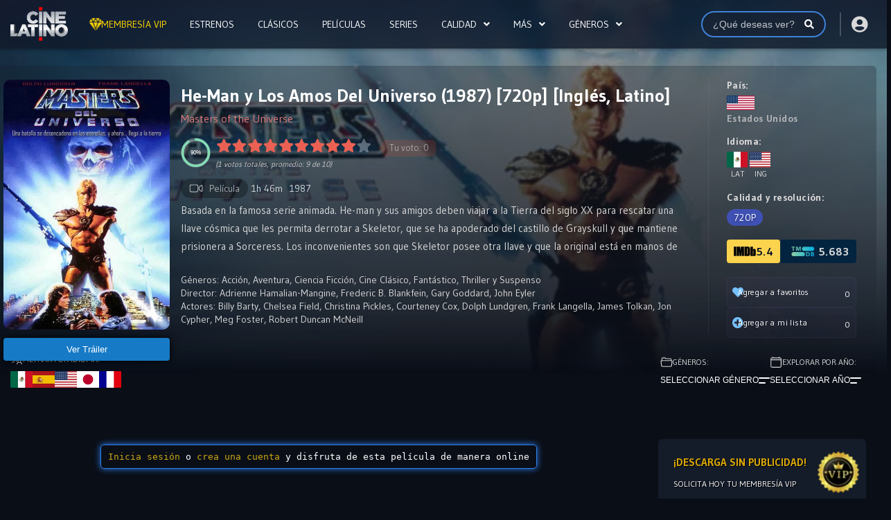

--- FILE ---
content_type: text/html; charset=UTF-8
request_url: https://cinelatino.net/peliculas/he-man-y-los-amos-del-universo/
body_size: 40788
content:
<!DOCTYPE html><html lang="es"><head><meta name="google-site-verification" content="PLOpKbS5AqAC7S-WKwZqSdAu4qx5eF8vjpWYvsZJU7M" /><!--icon--><!--<link rel="stylesheet" href="https://cdnjs.cloudflare.com/ajax/libs/font-awesome/6.5.1/css/all.min.css"><link rel="stylesheet" href="https://cdn.jsdelivr.net/npm/bootstrap-icons/font/bootstrap-icons.min.css"><link rel="stylesheet" href="https://unpkg.com/ionicons@4.5.10-0/dist/css/ionicons.min.css" type="text/css" media="screen" /><script src="https://kit.fontawesome.com/f78eb0464a.js" crossorigin="anonymous"></script>--><!--icon--><meta charset="UTF-8" /><link rel='apple-touch-icon' href='https://cinelatino.net/wp-content/uploads/2024/12/cine.latino-1.png'/><meta name="apple-mobile-web-app-capable" content="yes"><meta name="apple-mobile-web-app-status-bar-style" content="black"><meta name="mobile-web-app-capable" content="yes"><meta name="viewport" content="width=device-width, initial-scale=1, shrink-to-fit=no"><meta name="theme-color" content="#000000"><link rel='shortcut icon' href='https://cinelatino.net/wp-content/uploads/2024/05/cine.latino-1.png' type='image/x-icon' /><meta property='og:image' content='https://image.tmdb.org/t/p/w780/uYWy6sKFQ8ycp7D4g1YrZUmQ5DQ.jpg'/><meta property='og:image' content='https://image.tmdb.org/t/p/w780/5K38mvLYGNsGSswfuXfcOWzM97B.jpg'/><meta property='og:image' content='https://image.tmdb.org/t/p/w780/hLI8I8IGQuNjropwFRvHblbaSg3.jpg'/><meta property='og:image' content='https://image.tmdb.org/t/p/w780/8dnGXYVG99JS8WMEfEulq6BgDep.jpg'/><meta property='og:image' content='https://image.tmdb.org/t/p/w780/fbTA6BQIq7IfdnMPtWjaWx2aD29.jpg'/><meta property='og:image' content='https://image.tmdb.org/t/p/w780/nlEDcA9v5oDtSeBEegUaHt87id8.jpg'/><meta property='og:image' content='https://image.tmdb.org/t/p/w780/7kXu3NXdXNlsB3GUA13jwwNxKv0.jpg'/><meta property='og:image' content='https://image.tmdb.org/t/p/w780/Aw22VCVUKlSzlxkTmwDRey7QV8P.jpg'/><meta property='og:image' content='https://image.tmdb.org/t/p/w780/ockHTYg1ZGh1WXXhNGp5ES3DASu.jpg'/><meta property='og:image' content='https://image.tmdb.org/t/p/w780/jv68bZlZfboN0hzMdd7urpK82xs.jpg'/><script> var ajaxurl = 'https://cinelatino.net/wp-admin/admin-ajax.php'; </script><meta name='robots' content='index, follow, max-image-preview:large, max-snippet:-1, max-video-preview:-1' /><!-- This site is optimized with the Yoast SEO plugin v26.8 - https://yoast.com/product/yoast-seo-wordpress/ --><title>🥇He-Man y Los Amos Del Universo [1987] HD Latino</title><meta name="description" content="Basada en la famosa serie animada. He-man y sus amigos deben viajar a la Tierra del siglo XX para rescatar una llave cósmica que les permita" /><link rel="canonical" href="https://cinelatino.net/peliculas/he-man-y-los-amos-del-universo/" /><meta property="og:locale" content="es_ES" /><meta property="og:type" content="article" /><meta property="og:title" content="🥇He-Man y Los Amos Del Universo [1987] HD Latino" /><meta property="og:description" content="Basada en la famosa serie animada. He-man y sus amigos deben viajar a la Tierra del siglo XX para rescatar una llave cósmica que les permita" /><meta property="og:url" content="https://cinelatino.net/peliculas/he-man-y-los-amos-del-universo/" /><meta property="og:site_name" content="CineLatino" /><meta property="article:modified_time" content="2025-10-04T18:15:37+00:00" /><meta name="twitter:card" content="summary_large_image" /><meta name="twitter:label1" content="Tiempo de lectura" /><meta name="twitter:data1" content="1 minuto" /><script type="application/ld+json" class="yoast-schema-graph">{"@context":"https://schema.org","@graph":[{"@type":"WebPage","@id":"https://cinelatino.net/peliculas/he-man-y-los-amos-del-universo/","url":"https://cinelatino.net/peliculas/he-man-y-los-amos-del-universo/","name":"🥇He-Man y Los Amos Del Universo [1987] HD Latino","isPartOf":{"@id":"https://cinelatino.net/#website"},"datePublished":"2024-01-17T06:13:23+00:00","dateModified":"2025-10-04T18:15:37+00:00","description":"Basada en la famosa serie animada. He-man y sus amigos deben viajar a la Tierra del siglo XX para rescatar una llave cósmica que les permita","breadcrumb":{"@id":"https://cinelatino.net/peliculas/he-man-y-los-amos-del-universo/#breadcrumb"},"inLanguage":"es","potentialAction":[{"@type":"ReadAction","target":["https://cinelatino.net/peliculas/he-man-y-los-amos-del-universo/"]}]},{"@type":"BreadcrumbList","@id":"https://cinelatino.net/peliculas/he-man-y-los-amos-del-universo/#breadcrumb","itemListElement":[{"@type":"ListItem","position":1,"name":"Portada","item":"https://cinelatino.net/"},{"@type":"ListItem","position":2,"name":"Películas","item":"https://cinelatino.net/peliculas/"},{"@type":"ListItem","position":3,"name":"He-Man y Los Amos Del Universo (Masters of the Universe)"}]},{"@type":"WebSite","@id":"https://cinelatino.net/#website","url":"https://cinelatino.net/","name":"CineLatino","description":"","publisher":{"@id":"https://cinelatino.net/#/schema/person/500c9a38a450f593dba14829020f5a15"},"alternateName":"CineLatino","potentialAction":[{"@type":"SearchAction","target":{"@type":"EntryPoint","urlTemplate":"https://cinelatino.net/?s={search_term_string}"},"query-input":{"@type":"PropertyValueSpecification","valueRequired":true,"valueName":"search_term_string"}}],"inLanguage":"es"},{"@type":["Person","Organization"],"@id":"https://cinelatino.net/#/schema/person/500c9a38a450f593dba14829020f5a15","name":"CineLatino","image":{"@type":"ImageObject","inLanguage":"es","@id":"https://cinelatino.net/#/schema/person/image/","url":"https://cinelatino.net/wp-content/uploads/2024/06/CineLatinoLogo.jpg","contentUrl":"https://cinelatino.net/wp-content/uploads/2024/06/CineLatinoLogo.jpg","width":980,"height":836,"caption":"CineLatino"},"logo":{"@id":"https://cinelatino.net/#/schema/person/image/"},"description":"2025 Cine Latino. Tu Mejor Cartelera: CineLatino.NET","sameAs":["https://cinelatino.net","https://www.youtube.com/channel/UCGEyY1D4EY1VbBK-b3sindA"]}]}</script><!-- / Yoast SEO plugin. --><link rel='dns-prefetch' href='//fonts.googleapis.com' /><link rel="alternate" type="application/rss+xml" title="CineLatino &raquo; Feed" href="https://cinelatino.net/feed/" /><link rel="alternate" type="application/rss+xml" title="CineLatino &raquo; Feed de los comentarios" href="https://cinelatino.net/comments/feed/" /><link rel="alternate" type="application/rss+xml" title="CineLatino &raquo; Comentario He-Man y Los Amos Del Universo (Masters of the Universe) del feed" href="https://cinelatino.net/peliculas/he-man-y-los-amos-del-universo/feed/" /><link rel="alternate" title="oEmbed (JSON)" type="application/json+oembed" href="https://cinelatino.net/wp-json/oembed/1.0/embed?url=https%3A%2F%2Fcinelatino.net%2Fpeliculas%2Fhe-man-y-los-amos-del-universo%2F" /><link rel="alternate" title="oEmbed (XML)" type="text/xml+oembed" href="https://cinelatino.net/wp-json/oembed/1.0/embed?url=https%3A%2F%2Fcinelatino.net%2Fpeliculas%2Fhe-man-y-los-amos-del-universo%2F&#038;format=xml" /><style id='wp-img-auto-sizes-contain-inline-css' type='text/css'>img:is([sizes=auto i],[sizes^="auto," i]){contain-intrinsic-size:3000px 1500px}/*# sourceURL=wp-img-auto-sizes-contain-inline-css */</style><style id='wp-block-library-inline-css' type='text/css'>:root{--wp-block-synced-color:#7a00df;--wp-block-synced-color--rgb:122,0,223;--wp-bound-block-color:var(--wp-block-synced-color);--wp-editor-canvas-background:#ddd;--wp-admin-theme-color:#007cba;--wp-admin-theme-color--rgb:0,124,186;--wp-admin-theme-color-darker-10:#006ba1;--wp-admin-theme-color-darker-10--rgb:0,107,160.5;--wp-admin-theme-color-darker-20:#005a87;--wp-admin-theme-color-darker-20--rgb:0,90,135;--wp-admin-border-width-focus:2px}@media (min-resolution:192dpi){:root{--wp-admin-border-width-focus:1.5px}}.wp-element-button{cursor:pointer}:root .has-very-light-gray-background-color{background-color:#eee}:root .has-very-dark-gray-background-color{background-color:#313131}:root .has-very-light-gray-color{color:#eee}:root .has-very-dark-gray-color{color:#313131}:root .has-vivid-green-cyan-to-vivid-cyan-blue-gradient-background{background:linear-gradient(135deg,#00d084,#0693e3)}:root .has-purple-crush-gradient-background{background:linear-gradient(135deg,#34e2e4,#4721fb 50%,#ab1dfe)}:root .has-hazy-dawn-gradient-background{background:linear-gradient(135deg,#faaca8,#dad0ec)}:root .has-subdued-olive-gradient-background{background:linear-gradient(135deg,#fafae1,#67a671)}:root .has-atomic-cream-gradient-background{background:linear-gradient(135deg,#fdd79a,#004a59)}:root .has-nightshade-gradient-background{background:linear-gradient(135deg,#330968,#31cdcf)}:root .has-midnight-gradient-background{background:linear-gradient(135deg,#020381,#2874fc)}:root{--wp--preset--font-size--normal:16px;--wp--preset--font-size--huge:42px}.has-regular-font-size{font-size:1em}.has-larger-font-size{font-size:2.625em}.has-normal-font-size{font-size:var(--wp--preset--font-size--normal)}.has-huge-font-size{font-size:var(--wp--preset--font-size--huge)}.has-text-align-center{text-align:center}.has-text-align-left{text-align:left}.has-text-align-right{text-align:right}.has-fit-text{white-space:nowrap!important}#end-resizable-editor-section{display:none}.aligncenter{clear:both}.items-justified-left{justify-content:flex-start}.items-justified-center{justify-content:center}.items-justified-right{justify-content:flex-end}.items-justified-space-between{justify-content:space-between}.screen-reader-text{border:0;clip-path:inset(50%);height:1px;margin:-1px;overflow:hidden;padding:0;position:absolute;width:1px;word-wrap:normal!important}.screen-reader-text:focus{background-color:#ddd;clip-path:none;color:#444;display:block;font-size:1em;height:auto;left:5px;line-height:normal;padding:15px 23px 14px;text-decoration:none;top:5px;width:auto;z-index:100000}html:where(.has-border-color){border-style:solid}html:where([style*=border-top-color]){border-top-style:solid}html:where([style*=border-right-color]){border-right-style:solid}html:where([style*=border-bottom-color]){border-bottom-style:solid}html:where([style*=border-left-color]){border-left-style:solid}html:where([style*=border-width]){border-style:solid}html:where([style*=border-top-width]){border-top-style:solid}html:where([style*=border-right-width]){border-right-style:solid}html:where([style*=border-bottom-width]){border-bottom-style:solid}html:where([style*=border-left-width]){border-left-style:solid}html:where(img[class*=wp-image-]){height:auto;max-width:100%}:where(figure){margin:0 0 1em}html:where(.is-position-sticky){--wp-admin--admin-bar--position-offset:var(--wp-admin--admin-bar--height,0px)}@media screen and (max-width:600px){html:where(.is-position-sticky){--wp-admin--admin-bar--position-offset:0px}}/*# sourceURL=wp-block-library-inline-css */</style><style id='global-styles-inline-css' type='text/css'>:root{--wp--preset--aspect-ratio--square:1;--wp--preset--aspect-ratio--4-3:4/3;--wp--preset--aspect-ratio--3-4:3/4;--wp--preset--aspect-ratio--3-2:3/2;--wp--preset--aspect-ratio--2-3:2/3;--wp--preset--aspect-ratio--16-9:16/9;--wp--preset--aspect-ratio--9-16:9/16;--wp--preset--color--black:#000000;--wp--preset--color--cyan-bluish-gray:#abb8c3;--wp--preset--color--white:#ffffff;--wp--preset--color--pale-pink:#f78da7;--wp--preset--color--vivid-red:#cf2e2e;--wp--preset--color--luminous-vivid-orange:#ff6900;--wp--preset--color--luminous-vivid-amber:#fcb900;--wp--preset--color--light-green-cyan:#7bdcb5;--wp--preset--color--vivid-green-cyan:#00d084;--wp--preset--color--pale-cyan-blue:#8ed1fc;--wp--preset--color--vivid-cyan-blue:#0693e3;--wp--preset--color--vivid-purple:#9b51e0;--wp--preset--gradient--vivid-cyan-blue-to-vivid-purple:linear-gradient(135deg,rgb(6,147,227) 0%,rgb(155,81,224) 100%);--wp--preset--gradient--light-green-cyan-to-vivid-green-cyan:linear-gradient(135deg,rgb(122,220,180) 0%,rgb(0,208,130) 100%);--wp--preset--gradient--luminous-vivid-amber-to-luminous-vivid-orange:linear-gradient(135deg,rgb(252,185,0) 0%,rgb(255,105,0) 100%);--wp--preset--gradient--luminous-vivid-orange-to-vivid-red:linear-gradient(135deg,rgb(255,105,0) 0%,rgb(207,46,46) 100%);--wp--preset--gradient--very-light-gray-to-cyan-bluish-gray:linear-gradient(135deg,rgb(238,238,238) 0%,rgb(169,184,195) 100%);--wp--preset--gradient--cool-to-warm-spectrum:linear-gradient(135deg,rgb(74,234,220) 0%,rgb(151,120,209) 20%,rgb(207,42,186) 40%,rgb(238,44,130) 60%,rgb(251,105,98) 80%,rgb(254,248,76) 100%);--wp--preset--gradient--blush-light-purple:linear-gradient(135deg,rgb(255,206,236) 0%,rgb(152,150,240) 100%);--wp--preset--gradient--blush-bordeaux:linear-gradient(135deg,rgb(254,205,165) 0%,rgb(254,45,45) 50%,rgb(107,0,62) 100%);--wp--preset--gradient--luminous-dusk:linear-gradient(135deg,rgb(255,203,112) 0%,rgb(199,81,192) 50%,rgb(65,88,208) 100%);--wp--preset--gradient--pale-ocean:linear-gradient(135deg,rgb(255,245,203) 0%,rgb(182,227,212) 50%,rgb(51,167,181) 100%);--wp--preset--gradient--electric-grass:linear-gradient(135deg,rgb(202,248,128) 0%,rgb(113,206,126) 100%);--wp--preset--gradient--midnight:linear-gradient(135deg,rgb(2,3,129) 0%,rgb(40,116,252) 100%);--wp--preset--font-size--small:13px;--wp--preset--font-size--medium:20px;--wp--preset--font-size--large:36px;--wp--preset--font-size--x-large:42px;--wp--preset--spacing--20:0.44rem;--wp--preset--spacing--30:0.67rem;--wp--preset--spacing--40:1rem;--wp--preset--spacing--50:1.5rem;--wp--preset--spacing--60:2.25rem;--wp--preset--spacing--70:3.38rem;--wp--preset--spacing--80:5.06rem;--wp--preset--shadow--natural:6px 6px 9px rgba(0,0,0,0.2);--wp--preset--shadow--deep:12px 12px 50px rgba(0,0,0,0.4);--wp--preset--shadow--sharp:6px 6px 0px rgba(0,0,0,0.2);--wp--preset--shadow--outlined:6px 6px 0px -3px rgb(255,255,255),6px 6px rgb(0,0,0);--wp--preset--shadow--crisp:6px 6px 0px rgb(0,0,0)}:where(.is-layout-flex){gap:0.5em}:where(.is-layout-grid){gap:0.5em}body .is-layout-flex{display:flex}.is-layout-flex{flex-wrap:wrap;align-items:center}.is-layout-flex >:is(*,div){margin:0}body .is-layout-grid{display:grid}.is-layout-grid >:is(*,div){margin:0}:where(.wp-block-columns.is-layout-flex){gap:2em}:where(.wp-block-columns.is-layout-grid){gap:2em}:where(.wp-block-post-template.is-layout-flex){gap:1.25em}:where(.wp-block-post-template.is-layout-grid){gap:1.25em}.has-black-color{color:var(--wp--preset--color--black) !important}.has-cyan-bluish-gray-color{color:var(--wp--preset--color--cyan-bluish-gray) !important}.has-white-color{color:var(--wp--preset--color--white) !important}.has-pale-pink-color{color:var(--wp--preset--color--pale-pink) !important}.has-vivid-red-color{color:var(--wp--preset--color--vivid-red) !important}.has-luminous-vivid-orange-color{color:var(--wp--preset--color--luminous-vivid-orange) !important}.has-luminous-vivid-amber-color{color:var(--wp--preset--color--luminous-vivid-amber) !important}.has-light-green-cyan-color{color:var(--wp--preset--color--light-green-cyan) !important}.has-vivid-green-cyan-color{color:var(--wp--preset--color--vivid-green-cyan) !important}.has-pale-cyan-blue-color{color:var(--wp--preset--color--pale-cyan-blue) !important}.has-vivid-cyan-blue-color{color:var(--wp--preset--color--vivid-cyan-blue) !important}.has-vivid-purple-color{color:var(--wp--preset--color--vivid-purple) !important}.has-black-background-color{background-color:var(--wp--preset--color--black) !important}.has-cyan-bluish-gray-background-color{background-color:var(--wp--preset--color--cyan-bluish-gray) !important}.has-white-background-color{background-color:var(--wp--preset--color--white) !important}.has-pale-pink-background-color{background-color:var(--wp--preset--color--pale-pink) !important}.has-vivid-red-background-color{background-color:var(--wp--preset--color--vivid-red) !important}.has-luminous-vivid-orange-background-color{background-color:var(--wp--preset--color--luminous-vivid-orange) !important}.has-luminous-vivid-amber-background-color{background-color:var(--wp--preset--color--luminous-vivid-amber) !important}.has-light-green-cyan-background-color{background-color:var(--wp--preset--color--light-green-cyan) !important}.has-vivid-green-cyan-background-color{background-color:var(--wp--preset--color--vivid-green-cyan) !important}.has-pale-cyan-blue-background-color{background-color:var(--wp--preset--color--pale-cyan-blue) !important}.has-vivid-cyan-blue-background-color{background-color:var(--wp--preset--color--vivid-cyan-blue) !important}.has-vivid-purple-background-color{background-color:var(--wp--preset--color--vivid-purple) !important}.has-black-border-color{border-color:var(--wp--preset--color--black) !important}.has-cyan-bluish-gray-border-color{border-color:var(--wp--preset--color--cyan-bluish-gray) !important}.has-white-border-color{border-color:var(--wp--preset--color--white) !important}.has-pale-pink-border-color{border-color:var(--wp--preset--color--pale-pink) !important}.has-vivid-red-border-color{border-color:var(--wp--preset--color--vivid-red) !important}.has-luminous-vivid-orange-border-color{border-color:var(--wp--preset--color--luminous-vivid-orange) !important}.has-luminous-vivid-amber-border-color{border-color:var(--wp--preset--color--luminous-vivid-amber) !important}.has-light-green-cyan-border-color{border-color:var(--wp--preset--color--light-green-cyan) !important}.has-vivid-green-cyan-border-color{border-color:var(--wp--preset--color--vivid-green-cyan) !important}.has-pale-cyan-blue-border-color{border-color:var(--wp--preset--color--pale-cyan-blue) !important}.has-vivid-cyan-blue-border-color{border-color:var(--wp--preset--color--vivid-cyan-blue) !important}.has-vivid-purple-border-color{border-color:var(--wp--preset--color--vivid-purple) !important}.has-vivid-cyan-blue-to-vivid-purple-gradient-background{background:var(--wp--preset--gradient--vivid-cyan-blue-to-vivid-purple) !important}.has-light-green-cyan-to-vivid-green-cyan-gradient-background{background:var(--wp--preset--gradient--light-green-cyan-to-vivid-green-cyan) !important}.has-luminous-vivid-amber-to-luminous-vivid-orange-gradient-background{background:var(--wp--preset--gradient--luminous-vivid-amber-to-luminous-vivid-orange) !important}.has-luminous-vivid-orange-to-vivid-red-gradient-background{background:var(--wp--preset--gradient--luminous-vivid-orange-to-vivid-red) !important}.has-very-light-gray-to-cyan-bluish-gray-gradient-background{background:var(--wp--preset--gradient--very-light-gray-to-cyan-bluish-gray) !important}.has-cool-to-warm-spectrum-gradient-background{background:var(--wp--preset--gradient--cool-to-warm-spectrum) !important}.has-blush-light-purple-gradient-background{background:var(--wp--preset--gradient--blush-light-purple) !important}.has-blush-bordeaux-gradient-background{background:var(--wp--preset--gradient--blush-bordeaux) !important}.has-luminous-dusk-gradient-background{background:var(--wp--preset--gradient--luminous-dusk) !important}.has-pale-ocean-gradient-background{background:var(--wp--preset--gradient--pale-ocean) !important}.has-electric-grass-gradient-background{background:var(--wp--preset--gradient--electric-grass) !important}.has-midnight-gradient-background{background:var(--wp--preset--gradient--midnight) !important}.has-small-font-size{font-size:var(--wp--preset--font-size--small) !important}.has-medium-font-size{font-size:var(--wp--preset--font-size--medium) !important}.has-large-font-size{font-size:var(--wp--preset--font-size--large) !important}.has-x-large-font-size{font-size:var(--wp--preset--font-size--x-large) !important}/*# sourceURL=global-styles-inline-css */</style><style id='classic-theme-styles-inline-css' type='text/css'>/*! This file is auto-generated */.wp-block-button__link{color:#fff;background-color:#32373c;border-radius:9999px;box-shadow:none;text-decoration:none;padding:calc(.667em + 2px) calc(1.333em + 2px);font-size:1.125em}.wp-block-file__button{background:#32373c;color:#fff;text-decoration:none}/*# sourceURL=/wp-includes/css/classic-themes.min.css */</style><link rel='stylesheet' id='sps_front_css-css' href='https://cinelatino.net/wp-content/plugins/sync-post-with-other-site/assets/css/sps_front_style.css?rand=244&#038;ver=1.9.1' type='text/css' media='all' /><link rel='stylesheet' id='custom-style-css' href='https://cinelatino.net/wp-content/themes/dooplay-child/css-dinamico.css?ver=1761033313' type='text/css' media='all' /><link rel='stylesheet' id='fontawesome-pro-css' href='https://cinelatino.net/wp-content/themes/dooplay/assets/fontawesome/css/all.min.css?ver=5.15.1' type='text/css' media='all' /><link rel='stylesheet' id='owl-carousel-css' href='https://cinelatino.net/wp-content/themes/dooplay/assets/css/front.owl.min.css?ver=2.5.5' type='text/css' media='all' /><link rel='stylesheet' id='google-fonts-css' href='https://fonts.googleapis.com/css?family=Gudea%3A300%2C400%2C500%2C700&#038;ver=2.5.5' type='text/css' media='all' /><link rel='stylesheet' id='scrollbar-css' href='https://cinelatino.net/wp-content/themes/dooplay/assets/css/front.crollbar.min.css?ver=2.5.5' type='text/css' media='all' /><link rel='stylesheet' id='dooplay-css' href='https://cinelatino.net/wp-content/themes/dooplay/assets/css/front.style.min.css?ver=2.5.5' type='text/css' media='all' /><link rel='stylesheet' id='dooplay-color-scheme-css' href='https://cinelatino.net/wp-content/themes/dooplay/assets/css/colors.dark.min.css?ver=2.5.5' type='text/css' media='all' /><link rel='stylesheet' id='dooplay-responsive-css' href='https://cinelatino.net/wp-content/themes/dooplay/assets/css/front.mobile.min.css?ver=2.5.5' type='text/css' media='all' /><link rel='stylesheet' id='blueimp-gallery-css' href='https://cinelatino.net/wp-content/themes/dooplay/assets/css/front.gallery.min.css?ver=2.5.5' type='text/css' media='all' /><link rel='stylesheet' id='font-awesome-async-css' href='https://cinelatino.net/wp-content/themes/dooplay/assets/fontawesome/css/all.min.css' type='text/css' media='all' /><link rel='stylesheet' id='rpt-css' href='https://cinelatino.net/wp-content/plugins/dk-pricr-responsive-pricing-table/inc/css/rpt_style.min.css?ver=5.1.13' type='text/css' media='all' /><link rel='stylesheet' id='child-style-css' href='https://cinelatino.net/wp-content/themes/dooplay-child/style.css?ver=2.5.5' type='text/css' media='all' /><link rel='stylesheet' id='crvs-custom-style-css' href='https://cinelatino.net/wp-content/themes/dooplay-child/assets/css/custom.css?ver=2.5.5' type='text/css' media='all' /><link rel='stylesheet' id='crvs-slider-style-css' href='https://cinelatino.net/wp-content/themes/dooplay-child/assets/css/slider.css?ver=2.5.5' type='text/css' media='all' /><link rel='stylesheet' id='crvs-hro-single-style-css' href='https://cinelatino.net/wp-content/themes/dooplay-child/assets/css/single-hero.css?ver=2.5.5' type='text/css' media='all' /><script type="text/javascript" src="https://cinelatino.net/wp-includes/js/jquery/jquery.min.js?ver=3.7.1" id="jquery-core-js"></script><script type="text/javascript" src="https://cinelatino.net/wp-includes/js/jquery/jquery-migrate.min.js?ver=3.4.1" id="jquery-migrate-js"></script><script type="text/javascript" src="https://cinelatino.net/wp-content/themes/dooplay/assets/js/lib/lazyload.js?ver=2.5.5" id="lazyload-js"></script><script type="text/javascript" src="https://cinelatino.net/wp-content/themes/dooplay/assets/js/lib/pwsscrollbar.js?ver=2.5.5" id="scrollbar-js"></script><script type="text/javascript" src="https://cinelatino.net/wp-content/themes/dooplay/assets/js/lib/owlcarousel.js?ver=2.5.5" id="owl-carousel-js"></script><script type="text/javascript" src="https://cinelatino.net/wp-content/themes/dooplay/assets/js/lib/idtabs.js?ver=2.5.5" id="idTabs-js"></script><script type="text/javascript" src="https://cinelatino.net/wp-content/themes/dooplay/assets/js/lib/isrepeater.js?ver=2.5.5" id="dtRepeat-js"></script><script type="text/javascript" id="dt_main_ajax-js-extra">/* <![CDATA[ */var dtAjax = {"url":"/wp-admin/admin-ajax.php","player_api":"https://cinelatino.net/wp-json/dooplayer/v2/","play_ajaxmd":"1","play_method":"wp_json","googlercptc":null,"classitem":"5","loading":"Cargando...","afavorites":"A\u00f1adir a favoritos","rfavorites":"Eliminar de favoritos","views":"Vistas","remove":"Eliminar","isawit":"Ya lo vi","send":"Enviar datos..","updating":"Actualizando datos..","error":"Error","pending":"Moderaci\u00f3n pendiente","ltipe":"Descarga","sending":"Enviando datos","enabled":"Habilitar","disabled":"Inhabilitar","trash":"Eliminar","lshared":"Enlaces compartidos","ladmin":"Administrar links pendentes","sendingrep":"Por favor espere, enviando datos..","ready":"Listo","deletelin":"\u00bfRealmente desea eliminar este enlace?"};//# sourceURL=dt_main_ajax-js-extra
/* ]]> */</script><script type="text/javascript" src="https://cinelatino.net/wp-content/themes/dooplay/assets/js/front.ajax.min.js?ver=2.5.5" id="dt_main_ajax-js"></script><script type="text/javascript" src="https://cinelatino.net/wp-content/themes/dooplay/assets/js/lib/blueimp.js?ver=2.5.5" id="blueimp-gallery-js"></script><script type="text/javascript" src="https://cinelatino.net/wp-content/themes/dooplay/assets/js/lib/starstruck.raty.js?ver=2.5.5" id="jquery-raty-js"></script><script type="text/javascript" id="starstruck-js-js-extra">/* <![CDATA[ */var ss_l18n = {"enable_movies":"1","enable_tvshows":"1","enable_seasons":"1","enable_episodes":"1","require_login":"","nonce":"23c87d809e","url":"/wp-admin/admin-ajax.php"};//# sourceURL=starstruck-js-js-extra
/* ]]> */</script><script type="text/javascript" src="https://cinelatino.net/wp-content/themes/dooplay/assets/js/lib/starstruck.js?ver=2.5.5" id="starstruck-js-js"></script><script type="text/javascript" src="https://cinelatino.net/wp-content/plugins/dk-pricr-responsive-pricing-table/inc/js/rpt.min.js?ver=5.1.13" id="rpt-js"></script><link rel="https://api.w.org/" href="https://cinelatino.net/wp-json/" /><link rel="EditURI" type="application/rsd+xml" title="RSD" href="https://cinelatino.net/xmlrpc.php?rsd" /><meta name="generator" content="WordPress 6.9" /><link rel='shortlink' href='https://cinelatino.net/?p=5069' /> <style> /* --- SERIES:Episodios disponibles --- */ .episodiosdisponibles{display:inline-block;top:auto;left:auto;margin-left:0px !important;pointer-events:none;z-index:999;background:none}.episodiosdisponibles span{display:inline-block;font-size:10px;line-height:1.2rem;padding:1px 7px;color:#fff;border-radius:10px;font-weight:700;text-transform:uppercase;background:#f50057cc}@media screen and (max-width:768px){.serie-sep,.sep-episodios{display:none !important}.episodiosdisponibles span{border-radius:10px !important;margin-bottom:1px}}/* --- CLÁSICOS --- */ .clasicoDisponible{display:inline-block;margin-left:0px !important;pointer-events:none;z-index:999;background:none}.clasicoDisponible span{display:inline-block;font-size:10px;line-height:1.2rem;padding:1px 7px;color:#fff;border-radius:10px;font-weight:700;text-transform:uppercase;background:#00897bcc;/* Verde azulado */}@media screen and (max-width:768px){.clasicoDisponible span{border-radius:10px !important;margin-bottom:1px}}/* --- ESTRENOS --- */ .estrenoDisponible{display:inline-block;margin-left:0px !important;pointer-events:none;z-index:999;background:none}.estrenoDisponible span{display:inline-block;font-size:10px;line-height:1.2rem;padding:1px 7px;color:#fff;border-radius:10px;font-weight:700;text-transform:uppercase;background:#cc044c;/* Rojo fuerte */}@media screen and (max-width:768px){.estrenoDisponible span{border-radius:10px !important;margin-bottom:1px}}/* --- RETRO --- */ .retroDisponible{display:inline-block;margin-left:0px !important;pointer-events:none;z-index:999;background:none}.retroDisponible span{display:inline-block;font-size:12px;line-height:1.2rem;padding:1px 7px;color:#fff;border-radius:10px;/*font-weight:700;*/ text-transform:uppercase;background:#795548cc;/* Marrón retro */}@media screen and (max-width:768px){.retroDisponible span{border-radius:10px !important;margin-bottom:1px}}/* Estilo del aviso "ANIME" */.animeDisponible{display:inline-block;margin-left:0px !important;pointer-events:none;z-index:999;background:none}.animeDisponible span{display:inline-block;font-size:10px;line-height:1.2rem;padding:1px 7px;color:#fff;border-radius:10px;font-weight:700;text-transform:uppercase;background:#9c27b0cc;/* Morado para anime */}/* Ocultar separador en móvil */@media screen and (max-width:768px){.animeDisponible span{border-radius:10px !important;margin-bottom:1px}}</style> <script type="text/javascript">jQuery(document).ready(function(a){"false"==dtGonza.mobile&&a(window).load(function(){a(".scrolling").mCustomScrollbar({theme:"minimal-dark",scrollInertia:200,scrollButtons:{enable:!0},callbacks:{onTotalScrollOffset:100,alwaysTriggerOffsets:!1}})})});</script><style type='text/css'>body{font-family:"Gudea",sans-serif}body{background-color:#0a0e17}header.main .hbox,#contenedor,footer.main .fbox{max-width:1306px}a,.home-blog-post .entry-date .date,.top-imdb-item:hover>.title a,.module .content .items .item .data h3 a:hover,.head-main-nav ul.main-header li:hover>a,.login_box .box a.register{color:#f50057}.nav_items_module a.btn:hover,.pagination span.current,.w_item_b a:hover>.data .wextra b:before,.comment-respond h3:before,footer.main .fbox .fmenu ul li a:hover{color:#f50057}header.main .hbox .search form button[type=submit]:hover,.loading,#seasons .se-c .se-a ul.episodios li .episodiotitle a:hover,.sgeneros a:hover,.page_user nav.user ul li a:hover{color:#f50057}footer.main .fbox .fmenu ul li.current-menu-item a,.posts .meta .autor i,.pag_episodes .item a:hover,a.link_a:hover,ul.smenu li a:hover{color:#f50057}header.responsive .nav a.active:before,header.responsive .search a.active:before,.dtuser a.clicklogin:hover,.menuresp .menu ul.resp li a:hover,.menuresp .menu ul.resp li ul.sub-menu li a:hover{color:#f50057}.sl-wrapper a:before,table.account_links tbody td a:hover,.dt_mainmeta nav.genres ul li a:hover{color:#f50057}.dt_mainmeta nav.genres ul li.current-cat a:before,.dooplay_player .options ul li:hover span.title{color:#f50057}.head-main-nav ul.main-header li ul.sub-menu li a:hover,form.form-resp-ab button[type=submit]:hover>span,.sidebar aside.widget ul li a:hover{color:#f50057}header.top_imdb h1.top-imdb-h1 span,article.post .information .meta span.autor,.w_item_c a:hover>.rating i,span.comment-author-link,.pagination a:hover{color:#f50057}.letter_home ul.glossary li a:hover,.letter_home ul.glossary li a.active,.user_control a.in-list{color:#f50057}.headitems a#dooplay_signout:hover,.login_box .box a#c_loginbox:hover{color:#f50057}.report_modal .box .form form fieldset label:hover > span.title{color:#f50057}.linktabs ul li a.selected,ul.smenu li a.selected,a.liked,.module .content header span a.see-all,.page_user nav.user ul li a.selected,.dt_mainmeta nav.releases ul li a:hover{background:#f50057}a.see_all,p.form-submit input[type=submit]:hover,.report-video-form fieldset input[type=submit],a.mtoc,.contact .wrapper fieldset input[type=submit],span.item_type,a.main{background:#f50057}.post-comments .comment-reply-link:hover,#seasons .se-c .se-q span.se-o,#edit_link .box .form_edit .cerrar a:hover{background:#f50057}.user_edit_control ul li a.selected,form.update_profile fieldset input[type=submit],.page_user .content .paged a.load_more:hover,#edit_link .box .form_edit fieldset input[type="submit"]{background:#f50057}.login_box .box input[type="submit"],.form_post_lik .control .left a.add_row:hover,.form_post_lik .table table tbody tr td a.remove_row:hover,.form_post_lik .control .right input[type="submit"]{background:#f50057}#dt_contenedor{background-color:#0a0e17}.plyr input[type=range]::-ms-fill-lower{background:#f50057}.menuresp .menu .user a.ctgs,.menuresp .menu .user .logout a:hover{background:#f50057}.plyr input[type=range]:active::-webkit-slider-thumb{background:#f50057}.plyr input[type=range]:active::-moz-range-thumb{background:#f50057}.plyr input[type=range]:active::-ms-thumb{background:#f50057}.tagcloud a:hover,ul.abc li a:hover,ul.abc li a.select,{background:#f50057}.featu{background:#000000}.report_modal .box .form form fieldset input[type=submit]{background-color:#f50057}.contact .wrapper fieldset input[type=text]:focus,.contact .wrapper fieldset textarea:focus,header.main .hbox .dt_user ul li ul li:hover > a,.login_box .box a.register{border-color:#f50057}.module .content header h1{border-color:#f50057}.module .content header h2{border-color:#f50057}a.see_all{border-color:#f50057}.top-imdb-list h3{border-color:#f50057}.user_edit_control ul li a.selected:before{border-top-color:#f50057}header.main .loading{color:#fff!important}.starstruck .star-on-png:before{color:#f50057}/*.head-main-nav ul.main-header li ul.sub-menu li{width:calc(100%/3)}.head-main-nav ul.main-header li ul.sub-menu{display:none;position:absolute;top:70px;max-width:504px;padding-left:0;box-shadow:0 5px 10px 0 rgba(0,0,0,2)}*/</style><link rel="icon" href="https://cinelatino.net/wp-content/uploads/2024/12/cine.latino-1.png" sizes="32x32" /><link rel="icon" href="https://cinelatino.net/wp-content/uploads/2024/12/cine.latino-1.png" sizes="192x192" /><link rel="apple-touch-icon" href="https://cinelatino.net/wp-content/uploads/2024/12/cine.latino-1.png" /><meta name="msapplication-TileImage" content="https://cinelatino.net/wp-content/uploads/2024/12/cine.latino-1.png" /><style type="text/css" id="wp-custom-css">/* Oculta el widget por defecto */#cinelatino_widget_most_popular-19{display:none}/* Muestra el widget solo en el home */body.home #cinelatino_widget_most_popular-19{display:block}/* SPIDER HALLOWEEN *//*body{cursor:url(https://cdn.custom-cursor.com/db/cursor/32/Halloween_Eyeball_Cursor.png),auto !important}a:hover,a:active,a:focus{cursor:url(https://cdn.custom-cursor.com/db/pointer/32/Halloween_Eyeball_Pointer.png),pointer !important}*/body{cursor:url(https://cur.cursors-4u.net/cursors/cur-2/cur124.cur),auto !important}a:hover,a:active,a:focus{cursor:url(https://cur.cursors-4u.net/cursors/cur-2/cur124.cur),pointer !important}/* Navidad *//*body{cursor:url(https://cdn.custom-cursor.com/db/7662/32/christmas-elf-on-the-shelf-cursor.png),auto !important}a:hover,a:active,a:focus{cursor:url(https://cdn.custom-cursor.com/db/7661/32/christmas-elf-on-the-shelf-pointer.png),pointer !important}*//* Distancia del texto del menu de cabecera */.head-main-nav ul.main-header li a{padding:25px 17px}/* Margen de la paginacion */.pagination{margin-bottom:10px}/* Margen de slider y productoras */body.home .container.cl-hslider{margin-bottom:-47px;padding-bottom:16px}/* Linea divisola dentro del post */body:has(.hro-single) .cl-hslider.container{border-bottom:1px solid rgb(255 255 255 / 0%)}/* Anuncio estrenos */.estrenos_anuncio{max-width:400px;width:100%;margin:0 auto;position:relative;border-radius:20px;z-index:1;background-color:#141b29}.estrenos_anuncio:before{content:" ";position:absolute;top:0;left:0;width:100%;height:100%;opacity:.2;z-index:-1;background:#141b29;background-size:auto}.estrenos_anuncio .anuncio_inner{border-top:8px solid #3b0c1300;border-radius:.5rem .5rem 0 0;width:100%}.estrenos_anuncio .anuncio_inner .icon{width:33.33%}.estrenos_anuncio .anuncio_inner .icon svg{padding:.45rem;border-radius:9999px;background-color:#233553;width:46px;max-height:46px;fill:#FFF;filter:drop-shadow(3px 5px 2px #0006);/*filter:drop-shadow(3px 5px 2px #23355300)*/}.estrenos_anuncio .anuncio_inner .anuncio{width:100%;padding:1.5rem 1.5rem 1.5rem 0;text-shadow:0 1px 1px #333;margin-top:-22px!important}.estrenos_anuncio .anuncio_inner .anuncio .title{font-size:19px;font-weight:700;color:#fc0;width:100%;margin-top:-9px!important}.estrenos_anuncio .anuncio_inner .anuncio p{font-size:17px;color:#FFF;line-height:1.25rem;margin-top:10px!important}.pt-4,.py-4{padding-top:1.5rem!important}.justify-content-center{-ms-flex-pack:center!important;justify-content:center!important}.flex-wrap{-ms-flex-wrap:wrap!important;flex-wrap:wrap!important}.d-flex{display:-ms-flexbox!important;display:flex!important}.flex-row{-ms-flex-direction:row!important;flex-direction:row!important}.estrenos_anuncio .anuncio_inner .anuncio .flat{border-radius:7px;padding:.5rem 2rem}.flat.yellow{background-color:#03A9F4;-webkit-box-shadow:0 3px 0 #caa616;-moz-box-shadow:0 3px 0 #caa616;box-shadow:0 3px 0 #00000000;font-size:11px;margin-top:14px}.flat.yellow:hover{background-color:#F44336;-webkit-box-shadow:0 3px 0 #caa616;-moz-box-shadow:0 3px 0 #caa616;box-shadow:0 3px 0 #25252900;font-size:11px;margin-top:14px}.flat,.flat{color:#ffffff !important}/* Anuncio estreno *//* IMPORTANTE *//* Ancho del tab DESCARGA E IMAGENES DENTRO DEL POST */.single_tabs{padding:0 0px !important}/***********************************//* Establece un margen inferior entre los párrafos dentro de .wp-content (SINOSIS) para agregar separación visual */.wp-content p{margin-bottom:20px;/* Ajusta el valor según lo necesario */ font-size:15px}body{color:#d9d9d9 !important}.wp-content p:last-child{color:inherit !important;/* Esto evita que el último párrafo tenga el color cian */}/*******************************//* TAMAÑO Y DISTANCIA DE POSTER DEL HOME Y TITULO */.module .content header{margin-top:9px}.home .module .content header{margin-bottom:-20px !important}.module .content .items .item{padding:5px;margin-bottom:10px}.module .content.normal{padding:0px;margin-bottom:10px !important;/* Distancia del footer y el contenido */}/* LINEA DE BANDA TITULO DEL REPRODUCTOR */.dooplay_player h2{border-bottom:1px solid #004d7500 !important}.dooplay_player .options.scrolling{border-bottom:1px solid #29292900;/* margin-bottom:4px !important;*/}.dooplay_player .options{background:#00000000}/* ANCHO DE DATOS DEL SLIDER */.hero-item__wrapper{max-width:1311px}/* ANCHO DE FILTROS HOME */.filter-content{max-width:1303px;padding-left:3px;padding-right:30px}/* ---------------------------------------------------------------------------- *//*.fa-search:before{content:"\f002";display:none}*//* ------------------------- *//* CAJA VIP SLIDEBAR *//* Ajuste de contenedor */.vip-container{display:flex;align-items:center;justify-content:space-between;width:100%;max-width:350px;padding:6px}/* Estilo del texto */.vip-text{color:#daa804;text-align:left;flex:1;padding-right:8px;font-size:15px}/* Estilo del tÃ­tulo con margen ajustable */.vip-text h4{font-size:14px;font-weight:bold;margin:0 0 var(--title-margin-bottom) 0;/* Espaciado ajustable */margin-top:-4px}/* Estilo del texto descriptivo */.vip-description{font-size:12px;margin:0;font-weight:normal;margin-top:15px;color:#fff}/* Mantiene la imagen a la derecha */.imagevip{flex-shrink:0;margin-left:8px}/* Aplica la variable de tamaÃ±o a la imagen */.imagevip img{width:var(--vip-image-size);height:var(--vip-image-size)}/* Efecto de rotaciÃ³n en hover */.rotate-on-hover{transition:transform 0.5s ease-in-out}.rotate-on-hover:hover{transform:rotate(360deg)}/* Estilos del botÃ³n */.ov-btn-slide-close{background:#141b29;color:#4741d7;padding:12px 16px !important;border-radius:6px;position:relative;z-index:1;overflow:hidden;display:block;text-transform:uppercase;font-size:12px;color:#fff;/* margin-left:10px;*/ text-shadow:1px 1px #000}/* Ocultar icono de dimesiones de la caja de anuncios vip */.sidebar aside.widget ul li:before{content:"";margin-right:0;margin-left:0;float:none}.sidebar aside.widget ul li{border-bottom:solid 0px rgb(255 255 255 / 0%)}.ov-btn-slide-close:before,.ov-btn-slide-close:after{content:"";z-index:-1;position:absolute;width:50%;height:100%;top:0;left:-50%;background-color:#000;transition:all 0.8s ease-in-out}.ov-btn-slide-close:after{left:100%}.ov-btn-slide-close:hover{color:#fff}.ov-btn-slide-close:hover:before{left:0}.ov-btn-slide-close:hover:after{left:50%}/*-------------------------------*//* Estilo de los años solo para el home */body.home .dt_mainmeta nav.releases ul li a{background:rgba(0,0,0,.3) !important;border-radius:5px !important}body.home .dt_mainmeta nav.releases ul li a:hover{background:#141b29 !important;border-radius:5px !important}/* Estilo de los años para el resto del sitio */body:not(.home) .dt_mainmeta nav.releases ul li a{background:rgba(0,0,0,.3) !important;border-radius:5px !important}body:not(.home) .dt_mainmeta nav.releases ul li a:hover{background:#141b29 !important;border-radius:5px !important}/* -------------------------- *//* POSISION A LA IZQUIERDA DEL MENU CABECERA PROVISIONAL */header.main .hbox{left:-1%}/* Ancho del tab DESCARGA E IMAGENES DENTRO DEL POST */.single_tabs{padding:0 0px !important}/***********************************//* Establece un margen inferior entre los párrafos dentro de .wp-content (SINOSIS) para agregar separación visual */.wp-content p{margin-bottom:20px;/* Ajusta el valor según lo necesario */ font-size:15px}body{color:#d9d9d9 !important}.wp-content p:last-child{color:inherit !important;/* Esto evita que el último párrafo tenga el color cian */}/*******************************//* 5 POSTER PARA EL HOME */body.home .module .content .items.normal{display:grid;grid-template-columns:repeat(5,minmax(0,1fr));align-items:flex-start;margin-top:27px}/* TAMAÑO Y DISTANCIA DE POSTER DEL HOME Y TITULO */.module .content header{margin-top:9px}.module .content .items .item{padding:5px;margin-bottom:10px}.module .content.normal{padding:0px;margin-bottom:10px !important;/* Distancia del footer y el contenido */}/* LINEA DE BANDA TITULO DEL REPRODUCTOR */.dooplay_player h2{border-bottom:1px solid #004d7500 !important}.dooplay_player .options.scrolling{border-bottom:1px solid #29292900;/* margin-bottom:4px !important;*/}.dooplay_player .options{background:#00000000}/* ANCHO DE DATOS DEL SLIDER */.hero-item__wrapper{max-width:1311px}/* ANCHO DE FILTROS HOME */.filter-content{max-width:1303px;padding-left:3px;padding-right:37px}/*----------------------------*//* color de footer */footer.main .fcmpbox{background:rgb(10 14 23)}/**********************//*Membresía VIP */.vip{color:#fc0;/*color:#fc0;*/ margin-left:0px;padding:4px 0px 0px;font-size:14px;line-height:31px;position:absolute}/*ZONA VIP*/.menu-item-12704{display:none}.bi{animation:flash linear 1.9s infinite}/*FIN ZONA VIP*//*#single_relacionados{display:none;width:139%;float:left}*//* APARIENCIA DE BUSCADOR EN VIVO*/.live-search ul{box-shadow:0 10px 20px -3px rgb(0 0 0 / 0%)}.live-search ul li:hover{border-bottom:solid 1px #0f1427;background:#0f1427}.live-search ul li{border-bottom:solid 1px #0f1427;background:#0f1427}.live-search ul li .poster img{margin-top:2px;width:100%;border-radius:4px}.live-search ul li:hover{border-bottom:solid 1px #0f1427;background:#0f1427}.live-search ul li a.more{font-weight:500;width:105%;float:left;padding:13px;opacity:.8;text-align:center;font-style:normal;font-size:12px;background-color:#2f80eda6;color:#FAFAFA;font-size:14px;border-radius:7px}.live-search ul:hover li{opacity:1.7}.live-search ul li{float:left;width:96%;display:block;padding:7px}.live-search ul{background:rgb(0 0 0 / 0%)}.live-search ul li .poster{margin-right:9px;width:52px;height:72px}/*BORDE DE BOTON ROJO DENTRO DE LA CAJA DE REGISTRO FLOTANTE */.login_box .box input[type="submit"],.form_post_lik .control .left a.add_row:hover,.form_post_lik .table table tbody tr td a.remove_row:hover,.form_post_lik .control .right input[type="submit"]{background:#f50057;border-radius:10px}/* COLOR DE CAJA DE REGISTRO FLOTANTE */.login_box .box{background:#121927;-webkit-box-shadow:0 1px 5px rgba(0,0,0,.3);-moz-box-shadow:0 1px 150px rgba(0,0,0,.52);box-shadow:0 1px 15px #000;border-radius:10px}.dooplay_player .options.scrolling{border-bottom:1px solid #29292900}/* datos de pelicula dentro del post */.details__title small.post-type,.post-type--{background:rgba(0,0,0,.3);color:rgba(222,231,247,.8);padding:5px 12px;border-radius:25px;font-size:14px;line-height:22px}.details__title small.post-type svg,.post-type-- svg{width:20px;margin-right:5px;margin-top:-2px;vertical-align:middle}.pelis{margin-top:5px}/* detalles peliculas,duracion y año movil dentro del post */@media screen and (max-width:1024px){.pelis{text-align:center}}/* tamaño del poster movil dentro del post */@media only screen and (max-width:667px){.sheader .poster{width:200px !important}}/*fondo de ficha de idiomas y calidades movil dentro del post*/@media only screen and (max-width:667px){.ibox{background:#0f1521;!important}}/* centrar texto de slogan movil dentro del post */@media only screen and (max-width:667px){.extra span.tagline{text-align:center;!important}}/* centrar IMDb Rating:Actualizar calificación movil dentro del post */@media only screen and (max-width:667px){.sbox .custom_fields span.valor{width:calc(100% - -10px)}}/* bos dentro del post tomar solo el alto que corresponda */.ibox{align-self:inherit}/* imagenes de episodios */.post-type-archive-episodes .module .content .items .item .poster img{margin-top:0 !important;top:0}/* titulo original small */.details__title small{font-size:16px;color:#df7979;display:inline-block;margin-top:11px;background:rgba(0,0,0,0.4);border-radius:.3rem;padding:4px 9px;margin:2px;margin-top:7px;border:solid 1px rgba(0,0,0,.7)}.details__title small{margin-bottom:6px !important}/*MAYUSCULAS PARA TITULOS h2*/.module .content header h2{text-transform:uppercase}/*FIN MAYUSCULAS PARA TITULOS h2*//*COLECCIONES*/.full_width_layout{box-shadow:0 2px 29px 7px #00000000}/*COLECCIONES*//* Telegram */.social_box{display:flex;flex-flow:row wrap;justify-content:space-between;align-items:center}.social_box .bubble{border-color:#141b29;color:#e8e6e3;width:100%;border-radius:20px;min-height:100px;position:relative;margin-left:0px;text-align:center;padding:20px 10px;background:#141b29}.social_box .bubble p{font-size:22px;font-weight:700;line-height:22px;margin-top:0;margin-bottom:1rem}.social_box .bubble p:nth-child(2){color:#32c7f2;text-shadow:#262a2b 0 1px 1px;font-size:36px;text-shadow:0 1px 1px #333}.social_box .bubble p{font-size:22px;font-weight:700;line-height:22px;margin-bottom:1rem}.social_box .bubble p svg{max-width:36px;vertical-align:middle}.social_box .bubble p:nth-child(3){font-size:18px;margin-bottom:0}.social_box .bubble p{font-size:22px;font-weight:700;line-height:22px}.social_box .bubble::before{border-top-color:#fff0;border-bottom-color:#fff0;border-right-color:#0b89ad;border-left:0}.social_box .bubble:before{border:14px solid #fff0;border-right-color:#0eb1e0;border-left:0;margin-top:-14px;margin-left:-17px}.social_box .bubble::after{border-top-color:#fff0;border-bottom-color:#fff0;border-right-color:#877d6f;border-left:0}.social_box .bubble:after{border:12px solid #fff0;border-right-color:#141a2300;border-left:0;margin-top:-12px;margin-left:-12px}.social_box .bubble:after,.social_box .bubble:before{content:'';position:absolute;top:50%;width:0;height:0;left:0}.social_box .bubble::before{border-top-color:#fff0;border-bottom-color:#fff0;border-right-color:#0b89ad;border-left:0}.social_box .bubble:before{border:14px solid #fff0;border-right-color:#1e73be00;border-left:0;margin-top:-14px;margin-left:-17px}.social_box .bubble:after,.social_box .bubble:before{content:'';position:absolute;top:50%;width:0;height:0;left:0}/* Telegram *//*Etiquetas SEO general*/.seo{font-size:15px;color:#c9caca !important}/*Full Etiquetas SEO general*//*TMDB IMDB ICONOS*/.tmdb img{height:32px;max-width:100%;margin-right:12px;transition:transform 0.3s ease;border-radius:0;margin:3px;image-rendering:auto;/*box-shadow:#000000 0px 0px 13px 0px;*/}/*FIN TMDB IMDB ICONOS*//*TEMPORADA*/.post-comments .comment-reply-link:hover,#seasons .se-c .se-q span.se-o,#edit_link .box .form_edit .cerrar a:hover{background:#29080d}/*FIN DE TEMPORADA*//*TAG*/ul.wp-tags{margin-top:8px;border-radius:3px;display:none}/*TAG*//*COLOR DE ICONO FA FA AZUL*/.fad.fa-tv:after{color:#408bea}.fad.fa-folder-open:after{color:#408bea}.fad.fa-bolt:after{color:#408bea}.fad.fa-star:after{color:#f44336}.fad.fa-tv-retro:after{color:#fff}/*FIN COLOR DE ICONO FA FA AZUL*//*TITULO CENTRADO Y COLOR DE FONDO*/.single-page h1.head{text-align:center}.single-page{background:#141b29d6}/*FIN TITULO CENTRADO Y COLOR DE FONDO*//*METODOS DE PAGO INOCOS*/.metodos-pago img{height:50px;max-width:100%;margin-right:12px;transition:transform 0.3s ease;border-radius:0;image-rendering:auto}.metodos-pago img:hover{-webkit-transform:scale(1.3);transform:scale(1.3)}/*FIN METODOS DE PAGO INOCOS*//*CONTACTO VIP*/.contact{background:rgb(12 17 27);text-align:center}/*FIN CONTACTO VIP*//*HOVER DE GENEROS*/.sgeneros a:hover{color:#fc0}.sgeneros a:hover{background:#ff050533}/*FIN HOVER DE GENEROS*//*COLOR DE BARRA SCROLL.mCS-minimal-dark.mCSB_scrollTools .mCSB_dragger .mCSB_dragger_bar{background-color:#670505}FIN COLOR DE BARRA SCROLL*//*EFECTO DE IMAGEN DENTRO DEL POST.image:hover{box-shadow:#fff 0 0 8px 1px;-o-transition:all 0.3s linear;-moz-transition:all 0.3s linear;-webkit-transition:all 0.3s linear;transition:all 0.3s linear}FIN EFECTO DE IMAGEN DENTRO DEL POST*//*EFECTO EN BOTONES DE DESCARGA.estrella{animation:flash linear 1.3s infinite;font-size:19px;margin-left:1px}*/.fa-dollar-sign:before{content:'\f155';color:rgb(255 255 255 / 88%);font-size:19px}.bi{font-size:17px;line-height:1;color:#fc0}/*FIN DE EFECTO EN BOTONES DE DESCARGA*//*--------*//*COLOR DE ETIQUETAS DENTRO DEL POST*//*COLOR DE LA PALABRA CONTRASEÑA*/.password_box .header_box{color:#ffffff}/*COLOR DE LETRAS CELESTES DENTRO DEL POST[FICHA TECNICA].wp-content p:last-child{margin-bottom:0;color:#00ccff;font-size:15px;text-shadow:2px 2px 2px black}/*FIN COLOR DE LETRAS CELESTES DENTRO DEL POST[FICHA TECNICA]*/</style><!-- Google tag (gtag.js) --><script async src="https://www.googletagmanager.com/gtag/js?id=G-TYD0JCHHME"></script><script>window.dataLayer = window.dataLayer || [];function gtag(){dataLayer.push(arguments);}gtag('js', new Date());gtag('config', 'G-TYD0JCHHME');</script> <!-- Histats.com START (aync)--><script type="text/javascript">var _Hasync= _Hasync|| [];_Hasync.push(['Histats.start', '1,4867052,4,0,0,0,00010000']);_Hasync.push(['Histats.fasi', '1']);_Hasync.push(['Histats.track_hits', '']);(function() {var hs = document.createElement('script'); hs.type = 'text/javascript'; hs.async = true;hs.src = ('//s10.histats.com/js15_as.js');(document.getElementsByTagName('head')[0] || document.getElementsByTagName('body')[0]).appendChild(hs);})();</script></head><body class="wp-singular movies-template-default single single-movies postid-5069 wp-theme-dooplay wp-child-theme-dooplay-child"><!-- carga preloader <div class="overlay" id="preloader"> <div class="overlay__content"> <div class="loader-outter"></div> <div class="loader-inner"></div> </div></div>--><div id="dt_contenedor"><header id="header" class="main"><div class="hbox"><div class="fix-hidden"><h1 class="logo"> <!-- <a href="https://cinelatino.net" class="logo__text"> <span class="logo__highlight">C<span class="logo__punto-i">I</span>NE</span>LAT<span class="logo__punto-a">INO</span> <span class="logo__net">NET</span> </a>--><a href="https://cinelatino.net" class="logo"> <img src="https://cinelatino.net/wp-content/uploads/2024/12/cine.latino-1.png" alt="CINELATINO NET Logo" width="150" height="33"></a> <style>/* CSS para el logo de imagen */header.main .hbox .logo{padding:5px 14px 17px !important}header.main .hbox .logo img{padding:2!important;height:53px !important}/* CSS para el logo de TEXTO *//*header.main .hbox .logo{padding:18px 18px 17px !important}header.main .hbox .logo{padding:18px 14px 17px !important}*/ .logo{position:relative}.logo__text{font-size:1.7rem;font-weight:705;display:block;text-transform:uppercase;color:#fff !important}@media (max-width:768px){.logo__text{font-size:1.8rem}}.logo__highlight{color:#ffffff;/* Blanco */font-weight:bold !important}.logo__net{/*color:#d14338;*/color:#d1433800;/* Transparente */ font-size:1.125rem;position:relative;/* CAMBIO:Ahora es relativo para que se quede en su lugar */ top:-0.9375rem;/* CAMBIO:Pequeño ajuste de posición */ left:-0.5rem;/* CAMBIO:Pequeño ajuste para pegarlo a MEGA *//*text-shadow:0.1px 0 0 #d14338;Simula un grosor extra */text-shadow:0.1px 0 0 #d1433800;/* Transparente */}.logo__punto-i{position:relative;/* Es la base para posicionar el punto */}.logo__punto-i::after{content:".";color:#b71407;/* El color rojo que quieres para el punto */ font-size:2.5rem;/* Tamaño del punto */ position:absolute;top:-30.1px;/* Sube el punto */ left:0px;/* Lo mueve a la derecha de la I */}.logo__punto-a{position:relative;/* Base para posicionar el punto */}.logo__punto-a::after{content:".";color:#b71407;/* El color rojo que quieres para el punto */ font-size:2.5rem;position:absolute;top:-6.625px;/* Ajusta la altura del punto */ left:44px;/* Mueve el punto a la derecha de la A */}.logo__text::first-letter{color:inherit !important}@media (max-width:768px){header.main .hbox .logo{padding:18px 14px 17px !important}.logo{position:relative}.logo__text{font-size:18px;font-weight:705;display:block;text-transform:uppercase;color:#fff !important;margin-top:4px}.logo__highlight{color:#ffffff;font-weight:bold !important}/*.logo__net{color:#ffffff;font-size:10px;position:relative;top:-10px;left:-4px;text-shadow:0.1px 0 0 #d14338}*/ .logo__punto-i{position:relative}.logo__punto-i::after{content:".";color:#b71407;font-size:31px;position:absolute;top:-25px;left:0px}.logo__punto-a{position:relative}.logo__punto-a::after{content:".";color:#b71407;font-size:31px;position:absolute;top:-8px;left:29px}.logo__text::first-letter{color:inherit !important}/* Traer adelante a la lupa de busqueda movil */header.responsive .search{position:absolute;right:0;top:0;z-index:5 !important}}.nav{z-index:100}</style></h1><div class="head-main-nav"><div class="menu-menu-cabecera-container"><ul id="main_header" class="main-header"><li id="menu-item-22410" class="menu-item menu-item-type-custom menu-item-object-custom menu-item-22410"><a target="_blank" href="https://cinelatino.net/vip/"><div class="icon-vip"><svg xmlns="http://www.w3.org/2000/svg" viewBox="0 0 512 512" width="24" height="24" style="fill: gold;"><path d="M121.72 32a4 4 0 00-3.72 5.56l2.3 5.43 40.7 94.9a4 4 0 006.88.82L243 38.4a4 4 0 00-3.2-6.4zM419.93 58.06l-41.28 96.37a4 4 0 003.68 5.57h101a4 4 0 003.4-6.11L427 57.53a4 4 0 00-7.07.53zM85 57.57l-59.71 96.32a4 4 0 003.4 6.11h101a4 4 0 003.67-5.58L92 58.1a4 4 0 00-7-.53zM393.27 32H267.82a1.94 1.94 0 00-1.56 3.11l79.92 106.46a1.94 1.94 0 003.34-.4L391.6 43l3.4-8.34a1.92 1.92 0 00-1.7-2.66zM239 448l-89.43-253.49A3.78 3.78 0 00146 192H25.7a3.72 3.72 0 00-2.95 6l216 279.81a5.06 5.06 0 006.39 1.37 5 5 0 002.39-6.08zM486.3 192H366a3.75 3.75 0 00-3.54 2.51l-98.2 278.16a5.21 5.21 0 002.42 6.31 5.22 5.22 0 006.61-1.39L489.25 198a3.72 3.72 0 00-2.95-6zM259.2 78.93l56 74.67a4 4 0 01-3.2 6.4H200a4 4 0 01-3.2-6.4l56-74.67a4 4 0 016.4 0zm-7 310.31l-67.7-191.91a4 4 0 013.77-5.33h135.46a4 4 0 013.77 5.33l-67.73 191.91a4 4 0 01-7.54 0z"></path></svg> MEMBRESÍA VIP</div></a></li><li id="menu-item-23143" class="menu-item menu-item-type-custom menu-item-object-custom menu-item-23143"><a href="https://cinelatino.net/estrenos/">ESTRENOS</a></li><li id="menu-item-26200" class="menu-item menu-item-type-custom menu-item-object-custom menu-item-26200"><a href="https://cinelatino.net/clasicos/">CLÁSICOS</a></li><li id="menu-item-43" class="menu-item menu-item-type-custom menu-item-object-custom menu-item-43"><a href="https://cinelatino.net/peliculas">PELÍCULAS</a></li><li id="menu-item-1140" class="menu-item menu-item-type-custom menu-item-object-custom menu-item-1140"><a href="https://cinelatino.net/series">SERIES</a></li><li id="menu-item-22293" class="menu-item menu-item-type-custom menu-item-object-custom menu-item-has-children menu-item-22293"><a href="#">CALIDAD</a><ul class="sub-menu"><li id="menu-item-22294" class="menu-item menu-item-type-custom menu-item-object-custom menu-item-22294"><a href="https://cinelatino.net/calidad/4k/">4k - HDR10</a></li><li id="menu-item-23673" class="menu-item menu-item-type-custom menu-item-object-custom menu-item-23673"><a href="https://cinelatino.net/calidad/2160p/">4K SDR</a></li><li id="menu-item-23674" class="menu-item menu-item-type-custom menu-item-object-custom menu-item-23674"><a href="https://cinelatino.net/calidad/4k-bdremux/">4k - BDREMUX</a></li><li id="menu-item-22796" class="menu-item menu-item-type-custom menu-item-object-custom menu-item-22796"><a href="https://cinelatino.net/calidad/4k-imax/">4k - IMAX</a></li><li id="menu-item-22901" class="menu-item menu-item-type-custom menu-item-object-custom menu-item-22901"><a href="https://cinelatino.net/calidad/imax/">IMAX - 1080p</a></li><li id="menu-item-22797" class="menu-item menu-item-type-custom menu-item-object-custom menu-item-22797"><a href="https://cinelatino.net/calidad/imax-60fps/">IMAX - 60FPS</a></li><li id="menu-item-22753" class="menu-item menu-item-type-custom menu-item-object-custom menu-item-22753"><a href="https://cinelatino.net/calidad/60fps/">60FPS - 1080P</a></li><li id="menu-item-22201" class="menu-item menu-item-type-custom menu-item-object-custom menu-item-22201"><a href="https://cinelatino.net/calidad/60fps-4k/">60FPS 4k HDR</a></li><li id="menu-item-27122" class="menu-item menu-item-type-custom menu-item-object-custom menu-item-27122"><a href="https://cinelatino.net/calidad/60fps-x265/">60FPS - x265</a></li><li id="menu-item-22845" class="menu-item menu-item-type-custom menu-item-object-custom menu-item-22845"><a href="https://cinelatino.net/calidad/60fps-open-matte/">Open Matte - 60FPS</a></li><li id="menu-item-22902" class="menu-item menu-item-type-custom menu-item-object-custom menu-item-22902"><a href="https://cinelatino.net/calidad/1080p-open-matte/">Open Matte - 1080p</a></li><li id="menu-item-22200" class="menu-item menu-item-type-custom menu-item-object-custom menu-item-22200"><a href="https://cinelatino.net/calidad/1080p/">1080p Full HD</a></li><li id="menu-item-23042" class="menu-item menu-item-type-custom menu-item-object-custom menu-item-23042"><a href="https://cinelatino.net/calidad/bdremux/">BDREMUX</a></li><li id="menu-item-24313" class="menu-item menu-item-type-custom menu-item-object-custom menu-item-24313"><a href="https://cinelatino.net/calidad/bdremux-imax/">BDREMUX IMAX</a></li><li id="menu-item-24376" class="menu-item menu-item-type-custom menu-item-object-custom menu-item-24376"><a href="https://cinelatino.net/calidad/placebo/">PLACEBO - 1080p</a></li><li id="menu-item-26196" class="menu-item menu-item-type-custom menu-item-object-custom menu-item-26196"><a href="https://cinelatino.net/calidad/1080p-x265/">1080p - x265</a></li><li id="menu-item-26327" class="menu-item menu-item-type-custom menu-item-object-custom menu-item-26327"><a href="https://cinelatino.net/calidad/720p/">720p HD</a></li><li id="menu-item-27560" class="menu-item menu-item-type-custom menu-item-object-custom menu-item-27560"><a href="https://cinelatino.net/calidad/open-matte-720p/">720P - OPEN MATTE</a></li></ul></li><li id="menu-item-15055" class="menu-item menu-item-type-custom menu-item-object-custom menu-item-has-children menu-item-15055"><a href="#">MÁS</a><ul class="sub-menu"><li id="menu-item-15090" class="menu-item menu-item-type-custom menu-item-object-custom menu-item-15090"><a href="https://cinelatino.net/collection/">COLECCIONES</a></li><li id="menu-item-22211" class="menu-item menu-item-type-custom menu-item-object-custom menu-item-22211"><a href="https://cinelatino.net/imdb/">Raking IMDb</a></li></ul></li><li id="menu-item-22496" class="menu-item menu-item-type-custom menu-item-object-custom menu-item-has-children menu-item-22496"><a href="#">Géneros</a><ul class="sub-menu"><li id="menu-item-22497" class="menu-item menu-item-type-taxonomy menu-item-object-genres current-movies-ancestor current-menu-parent current-movies-parent menu-item-22497"><a href="https://cinelatino.net/genero/accion/">Acción</a></li><li id="menu-item-22504" class="menu-item menu-item-type-taxonomy menu-item-object-genres menu-item-22504"><a href="https://cinelatino.net/genero/animacion/">Animación</a></li><li id="menu-item-22501" class="menu-item menu-item-type-taxonomy menu-item-object-genres current-movies-ancestor current-menu-parent current-movies-parent menu-item-22501"><a href="https://cinelatino.net/genero/aventura/">Aventura</a></li><li id="menu-item-22516" class="menu-item menu-item-type-taxonomy menu-item-object-genres menu-item-22516"><a href="https://cinelatino.net/genero/artes-marciales/">Artes Marciales</a></li><li id="menu-item-22502" class="menu-item menu-item-type-taxonomy menu-item-object-genres current-movies-ancestor current-menu-parent current-movies-parent menu-item-22502"><a href="https://cinelatino.net/genero/ciencia-ficcion/">Ciencia Ficción</a></li><li id="menu-item-22505" class="menu-item menu-item-type-taxonomy menu-item-object-genres menu-item-22505"><a href="https://cinelatino.net/genero/crimen/">Crimen</a></li><li id="menu-item-22498" class="menu-item menu-item-type-taxonomy menu-item-object-genres menu-item-22498"><a href="https://cinelatino.net/genero/comedia/">Comedia</a></li><li id="menu-item-22515" class="menu-item menu-item-type-taxonomy menu-item-object-genres menu-item-22515"><a href="https://cinelatino.net/genero/belica/">Bélica</a></li><li id="menu-item-22500" class="menu-item menu-item-type-taxonomy menu-item-object-genres menu-item-22500"><a href="https://cinelatino.net/genero/drama/">Drama</a></li><li id="menu-item-22514" class="menu-item menu-item-type-taxonomy menu-item-object-genres menu-item-22514"><a href="https://cinelatino.net/genero/documental/">Documental</a></li><li id="menu-item-22506" class="menu-item menu-item-type-taxonomy menu-item-object-genres current-movies-ancestor current-menu-parent current-movies-parent menu-item-22506"><a href="https://cinelatino.net/genero/fantasia/">Fantástico</a></li><li id="menu-item-22509" class="menu-item menu-item-type-taxonomy menu-item-object-genres menu-item-22509"><a href="https://cinelatino.net/genero/historia/">Hechos reales</a></li><li id="menu-item-22503" class="menu-item menu-item-type-taxonomy menu-item-object-genres menu-item-22503"><a href="https://cinelatino.net/genero/familia/">Familiar</a></li><li id="menu-item-22520" class="menu-item menu-item-type-taxonomy menu-item-object-genres menu-item-22520"><a href="https://cinelatino.net/genero/religion/">Religión</a></li><li id="menu-item-22522" class="menu-item menu-item-type-taxonomy menu-item-object-genres menu-item-22522"><a href="https://cinelatino.net/genero/reality/">Reality</a></li><li id="menu-item-22507" class="menu-item menu-item-type-taxonomy menu-item-object-genres menu-item-22507"><a href="https://cinelatino.net/genero/romance/">Romance</a></li><li id="menu-item-24898" class="menu-item menu-item-type-taxonomy menu-item-object-genres menu-item-24898"><a href="https://cinelatino.net/genero/terror/">Terror</a></li><li id="menu-item-22508" class="menu-item menu-item-type-taxonomy menu-item-object-genres menu-item-22508"><a href="https://cinelatino.net/genero/misterio/">Misterio</a></li><li id="menu-item-22517" class="menu-item menu-item-type-taxonomy menu-item-object-genres menu-item-22517"><a href="https://cinelatino.net/genero/musica/">Musical</a></li><li id="menu-item-22512" class="menu-item menu-item-type-taxonomy menu-item-object-genres menu-item-22512"><a href="https://cinelatino.net/genero/superheroe/">SuperHéroes</a></li><li id="menu-item-22519" class="menu-item menu-item-type-taxonomy menu-item-object-genres menu-item-22519"><a href="https://cinelatino.net/genero/western/">Western</a></li></ul></li></ul></div></div><div class="headitems register_active"><div id="advc-menu" class="search"><form method="get" id="searchform" action="https://cinelatino.net"><input type="text" placeholder="¿Qué deseas ver?" name="s" id="s" value="" autocomplete="off"><button class="search-button" type="submit" aria-label="Buscar"> <span class="fas fa-search"></span> </button></form></div><!-- end search --><div class="dtuser"><a href="#" class="clicklogin" aria-label="Acceder o Registrarse"> <i class="fas fa-user-circle"></i></a></div><!-- end dt_user --></div></div><div class="live-search ltr"></div></div></header><div class="fixheadresp"><header class="responsive"><div class="nav"> <a class="aresp nav-resp" href="#" aria-label="Menú principal"> <span></span> <span></span> <span></span> </a></div><div class="search"><a class="aresp search-resp" href="#" aria-label="Buscar"></a></div><h1 class="logo"> <a href="https://cinelatino.net" class="logo__text"> <span class="logo__highlight">C<span class="logo__punto-i">I</span>NE</span>LAT<span class="logo__punto-a">INO</span> </a></h1></header><div class="search_responsive"><form method="get" id="form-search-resp" class="form-resp-ab" action="https://cinelatino.net"><input type="text" placeholder="¿Qué deseas ver?" name="s" id="ms" value="" autocomplete="off"><button type="submit" class="search-button" aria-label="Buscar"> <span class="fas fa-search"></span> </button></form><div class="live-search"></div></div><div id="arch-menu" class="menuresp"><div class="menu"><div class="user"><a class="ctgs clicklogin" href="https://cinelatino.net/cuenta/?action=sign-in">Ingresar</a><a class="ctgs" href="https://cinelatino.net/cuenta/?action=sign-in">Registrarse</a></div> <div class="menu-menu-cabecera-container"><ul id="main_header" class="resp"><li class="menu-item menu-item-type-custom menu-item-object-custom menu-item-22410"><a target="_blank" href="https://cinelatino.net/vip/"><div class="icon-vip"><svg xmlns="http://www.w3.org/2000/svg" viewBox="0 0 512 512" width="24" height="24" style="fill: gold;"><path d="M121.72 32a4 4 0 00-3.72 5.56l2.3 5.43 40.7 94.9a4 4 0 006.88.82L243 38.4a4 4 0 00-3.2-6.4zM419.93 58.06l-41.28 96.37a4 4 0 003.68 5.57h101a4 4 0 003.4-6.11L427 57.53a4 4 0 00-7.07.53zM85 57.57l-59.71 96.32a4 4 0 003.4 6.11h101a4 4 0 003.67-5.58L92 58.1a4 4 0 00-7-.53zM393.27 32H267.82a1.94 1.94 0 00-1.56 3.11l79.92 106.46a1.94 1.94 0 003.34-.4L391.6 43l3.4-8.34a1.92 1.92 0 00-1.7-2.66zM239 448l-89.43-253.49A3.78 3.78 0 00146 192H25.7a3.72 3.72 0 00-2.95 6l216 279.81a5.06 5.06 0 006.39 1.37 5 5 0 002.39-6.08zM486.3 192H366a3.75 3.75 0 00-3.54 2.51l-98.2 278.16a5.21 5.21 0 002.42 6.31 5.22 5.22 0 006.61-1.39L489.25 198a3.72 3.72 0 00-2.95-6zM259.2 78.93l56 74.67a4 4 0 01-3.2 6.4H200a4 4 0 01-3.2-6.4l56-74.67a4 4 0 016.4 0zm-7 310.31l-67.7-191.91a4 4 0 013.77-5.33h135.46a4 4 0 013.77 5.33l-67.73 191.91a4 4 0 01-7.54 0z"></path></svg> MEMBRESÍA VIP</div></a></li><li class="menu-item menu-item-type-custom menu-item-object-custom menu-item-23143"><a href="https://cinelatino.net/estrenos/">ESTRENOS</a></li><li class="menu-item menu-item-type-custom menu-item-object-custom menu-item-26200"><a href="https://cinelatino.net/clasicos/">CLÁSICOS</a></li><li class="menu-item menu-item-type-custom menu-item-object-custom menu-item-43"><a href="https://cinelatino.net/peliculas">PELÍCULAS</a></li><li class="menu-item menu-item-type-custom menu-item-object-custom menu-item-1140"><a href="https://cinelatino.net/series">SERIES</a></li><li class="menu-item menu-item-type-custom menu-item-object-custom menu-item-has-children menu-item-22293"><a href="#">CALIDAD</a><ul class="sub-menu"><li class="menu-item menu-item-type-custom menu-item-object-custom menu-item-22294"><a href="https://cinelatino.net/calidad/4k/">4k - HDR10</a></li><li class="menu-item menu-item-type-custom menu-item-object-custom menu-item-23673"><a href="https://cinelatino.net/calidad/2160p/">4K SDR</a></li><li class="menu-item menu-item-type-custom menu-item-object-custom menu-item-23674"><a href="https://cinelatino.net/calidad/4k-bdremux/">4k - BDREMUX</a></li><li class="menu-item menu-item-type-custom menu-item-object-custom menu-item-22796"><a href="https://cinelatino.net/calidad/4k-imax/">4k - IMAX</a></li><li class="menu-item menu-item-type-custom menu-item-object-custom menu-item-22901"><a href="https://cinelatino.net/calidad/imax/">IMAX - 1080p</a></li><li class="menu-item menu-item-type-custom menu-item-object-custom menu-item-22797"><a href="https://cinelatino.net/calidad/imax-60fps/">IMAX - 60FPS</a></li><li class="menu-item menu-item-type-custom menu-item-object-custom menu-item-22753"><a href="https://cinelatino.net/calidad/60fps/">60FPS - 1080P</a></li><li class="menu-item menu-item-type-custom menu-item-object-custom menu-item-22201"><a href="https://cinelatino.net/calidad/60fps-4k/">60FPS 4k HDR</a></li><li class="menu-item menu-item-type-custom menu-item-object-custom menu-item-27122"><a href="https://cinelatino.net/calidad/60fps-x265/">60FPS - x265</a></li><li class="menu-item menu-item-type-custom menu-item-object-custom menu-item-22845"><a href="https://cinelatino.net/calidad/60fps-open-matte/">Open Matte - 60FPS</a></li><li class="menu-item menu-item-type-custom menu-item-object-custom menu-item-22902"><a href="https://cinelatino.net/calidad/1080p-open-matte/">Open Matte - 1080p</a></li><li class="menu-item menu-item-type-custom menu-item-object-custom menu-item-22200"><a href="https://cinelatino.net/calidad/1080p/">1080p Full HD</a></li><li class="menu-item menu-item-type-custom menu-item-object-custom menu-item-23042"><a href="https://cinelatino.net/calidad/bdremux/">BDREMUX</a></li><li class="menu-item menu-item-type-custom menu-item-object-custom menu-item-24313"><a href="https://cinelatino.net/calidad/bdremux-imax/">BDREMUX IMAX</a></li><li class="menu-item menu-item-type-custom menu-item-object-custom menu-item-24376"><a href="https://cinelatino.net/calidad/placebo/">PLACEBO - 1080p</a></li><li class="menu-item menu-item-type-custom menu-item-object-custom menu-item-26196"><a href="https://cinelatino.net/calidad/1080p-x265/">1080p - x265</a></li><li class="menu-item menu-item-type-custom menu-item-object-custom menu-item-26327"><a href="https://cinelatino.net/calidad/720p/">720p HD</a></li><li class="menu-item menu-item-type-custom menu-item-object-custom menu-item-27560"><a href="https://cinelatino.net/calidad/open-matte-720p/">720P - OPEN MATTE</a></li></ul></li><li class="menu-item menu-item-type-custom menu-item-object-custom menu-item-has-children menu-item-15055"><a href="#">MÁS</a><ul class="sub-menu"><li class="menu-item menu-item-type-custom menu-item-object-custom menu-item-15090"><a href="https://cinelatino.net/collection/">COLECCIONES</a></li><li class="menu-item menu-item-type-custom menu-item-object-custom menu-item-22211"><a href="https://cinelatino.net/imdb/">Raking IMDb</a></li></ul></li><li class="menu-item menu-item-type-custom menu-item-object-custom menu-item-has-children menu-item-22496"><a href="#">Géneros</a><ul class="sub-menu"><li class="menu-item menu-item-type-taxonomy menu-item-object-genres current-movies-ancestor current-menu-parent current-movies-parent menu-item-22497"><a href="https://cinelatino.net/genero/accion/">Acción</a></li><li class="menu-item menu-item-type-taxonomy menu-item-object-genres menu-item-22504"><a href="https://cinelatino.net/genero/animacion/">Animación</a></li><li class="menu-item menu-item-type-taxonomy menu-item-object-genres current-movies-ancestor current-menu-parent current-movies-parent menu-item-22501"><a href="https://cinelatino.net/genero/aventura/">Aventura</a></li><li class="menu-item menu-item-type-taxonomy menu-item-object-genres menu-item-22516"><a href="https://cinelatino.net/genero/artes-marciales/">Artes Marciales</a></li><li class="menu-item menu-item-type-taxonomy menu-item-object-genres current-movies-ancestor current-menu-parent current-movies-parent menu-item-22502"><a href="https://cinelatino.net/genero/ciencia-ficcion/">Ciencia Ficción</a></li><li class="menu-item menu-item-type-taxonomy menu-item-object-genres menu-item-22505"><a href="https://cinelatino.net/genero/crimen/">Crimen</a></li><li class="menu-item menu-item-type-taxonomy menu-item-object-genres menu-item-22498"><a href="https://cinelatino.net/genero/comedia/">Comedia</a></li><li class="menu-item menu-item-type-taxonomy menu-item-object-genres menu-item-22515"><a href="https://cinelatino.net/genero/belica/">Bélica</a></li><li class="menu-item menu-item-type-taxonomy menu-item-object-genres menu-item-22500"><a href="https://cinelatino.net/genero/drama/">Drama</a></li><li class="menu-item menu-item-type-taxonomy menu-item-object-genres menu-item-22514"><a href="https://cinelatino.net/genero/documental/">Documental</a></li><li class="menu-item menu-item-type-taxonomy menu-item-object-genres current-movies-ancestor current-menu-parent current-movies-parent menu-item-22506"><a href="https://cinelatino.net/genero/fantasia/">Fantástico</a></li><li class="menu-item menu-item-type-taxonomy menu-item-object-genres menu-item-22509"><a href="https://cinelatino.net/genero/historia/">Hechos reales</a></li><li class="menu-item menu-item-type-taxonomy menu-item-object-genres menu-item-22503"><a href="https://cinelatino.net/genero/familia/">Familiar</a></li><li class="menu-item menu-item-type-taxonomy menu-item-object-genres menu-item-22520"><a href="https://cinelatino.net/genero/religion/">Religión</a></li><li class="menu-item menu-item-type-taxonomy menu-item-object-genres menu-item-22522"><a href="https://cinelatino.net/genero/reality/">Reality</a></li><li class="menu-item menu-item-type-taxonomy menu-item-object-genres menu-item-22507"><a href="https://cinelatino.net/genero/romance/">Romance</a></li><li class="menu-item menu-item-type-taxonomy menu-item-object-genres menu-item-24898"><a href="https://cinelatino.net/genero/terror/">Terror</a></li><li class="menu-item menu-item-type-taxonomy menu-item-object-genres menu-item-22508"><a href="https://cinelatino.net/genero/misterio/">Misterio</a></li><li class="menu-item menu-item-type-taxonomy menu-item-object-genres menu-item-22517"><a href="https://cinelatino.net/genero/musica/">Musical</a></li><li class="menu-item menu-item-type-taxonomy menu-item-object-genres menu-item-22512"><a href="https://cinelatino.net/genero/superheroe/">SuperHéroes</a></li><li class="menu-item menu-item-type-taxonomy menu-item-object-genres menu-item-22519"><a href="https://cinelatino.net/genero/western/">Western</a></li></ul></li></ul></div></div></div></div><div style="clear: both;"></div><section class="hro-single"> <div class="hro-single__content" id="contenedor"> <div class="hro-single__poster"><div><img class="specific-img" src="https://image.tmdb.org/t/p/w342https://image.tmdb.org/t/p/w500/6UTNuS4WhpIPqRbEmj9QBRPIkCt.jpg" loading="lazy" alt="Póster de He-Man y Los Amos Del Universo (Masters of the Universe) - Ver online y descargar en CINEMEGA.NET" width="342" height="513"></div><style>.specific-img{width:342px;/*height:513px;*/height:361px !important;/* object-fit:contain;Esto mantiene la relación de aspecto */ object-fit:cover !important}</style><!-- <div> <img src="https://image.tmdb.org/t/p/w300https://image.tmdb.org/t/p/w500/6UTNuS4WhpIPqRbEmj9QBRPIkCt.jpg" alt="Póster de He-Man y Los Amos Del Universo (Masters of the Universe) - Ver online y descargar en CINEMEGA.NET" width="300" height="450"></div>--><!-- ██████████████████████████████████████████████████████████████████ █ Código que muestra el tráiler al hacer clic en el botón de █ █ "Ver Tráiler" en el popup interactivo. █ █ Permite mostrar tráilers de YouTube de películas y series. █ ██████████████████████████████████████████████████████████████████
--><button id="verTrailer" class="trailer-btn">Ver Tráiler</button><div id="trailerPopup" class="popup" style="display:none;"> <div class="popup-content"> <span class="closetrailer" style="cursor:pointer;">&times;</span> <div style="text-align:center; padding:0px;"> <iframe id="trailerFrame" src="https://www.youtube-nocookie.com/embed/raYkZH8KVyY?rel=0&enablejsapi=1" width="640" height="360" frameborder="0" allowfullscreen></iframe><!--<iframe id="trailerFrame" src="https://www.youtube.com/embed/raYkZH8KVyY" width="640" height="360" frameborder="0" allowfullscreen></iframe>--> </div> </div></div><script>(function(){var btn = document.getElementById('verTrailer');var popup = document.getElementById('trailerPopup');var closeBtn = popup.querySelector('.closetrailer');var iframe = popup.querySelector('iframe');btn && btn.addEventListener('click', function(){popup.style.display = 'block';if(iframe) iframe.contentWindow.postMessage('{"event":"command","func":"playVideo","args":""}', '*');});closeBtn && closeBtn.addEventListener('click', function(){if(iframe) iframe.contentWindow.postMessage('{"event":"command","func":"pauseVideo","args":""}', '*');popup.style.display = 'none';});window.addEventListener('click', function(e){if(e.target === popup){if(iframe) iframe.contentWindow.postMessage('{"event":"command","func":"pauseVideo","args":""}', '*');popup.style.display = 'none';}});})();</script><!-- Código que muestra el tráiler al hacer clic en el botón de "Ver Tráiler" en el popup interactivo. Permite mostrar tráilers de YouTube de películas y series. --><!-- <center></center> --><style>.vp-a{font-size:13px;color:#fff!important;background:#167ac6;padding:8px 2px;border:1px solid rgba(0,0,0,.7);border-radius:4px;float:left;margin-top:10px;width:100%}</style><!--- EDITAR POST --><!--<center><div class="editar"></div></center>--><!--- EDITAR POST --> <!--- EDITAR POST --><!--- EDITAR POST --> </div> <div class="hro-single__body"> <div class="hro-single__left"> <div class="hro-single__header"><div class="title-container"><h1>He-Man y Los Amos Del Universo
(1987) [720p] [Inglés, Latino]<!--<span class="hide-format" style="background-color: rgba(0, 0, 0, 0.3);"></span>--></h1></div><small>Masters of the Universe</small> <!-- <div class="starstruck-ptype" style=""><div itemscope itemtype="http://schema.org/Movie" itemprop="itemReviewed"><meta itemprop="name" content="He-Man y Los Amos Del Universo (Masters of the Universe)"><div itemscope class="starstruck-wrap" itemprop="aggregateRating" itemtype="http://schema.org/AggregateRating"><meta itemprop="bestRating" content="10"/><meta itemprop="worstRating" content="1"/><div class="dt_rating_data"><div class="starstruck starstruck-main " data-id="5069" data-rating="9" data-type="post"></div><section class="nope starstruck-rating-wrap">Tu voto: <span class="rating-yours">0</span></section><div class="starstruck-rating"><span class="dt_rating_vgs" itemprop="ratingValue">9</span><i class="fas fa-user-circle"></i> <span class="rating-count" itemprop="ratingCount">1</span> <span class="rating-text">voto</span></div></div></div></div></div>--> </div><!-- RATING PARA VOTAR --><div class="rating-meta"><!-- Contenedor principal con itemReviewed --><!--<div itemscope itemtype="http://schema.org/" itemprop="itemReviewed">--><div itemscope itemtype="http://schema.org/TVSeries"> <meta itemprop="name" content="He-Man y Los Amos Del Universo (Masters of the Universe)" /> <!-- Agregar AggregateRating dentro del itemReviewed --> <div itemscope itemprop="aggregateRating" itemtype="http://schema.org/AggregateRating" class="rating-holder"> <meta itemprop="bestRating" content="10" /> <meta itemprop="worstRating" content="1" /> <meta itemprop="ratingValue" content="9" /> <meta itemprop="ratingCount" content="1" /> <div class="rating-percent"> <svg class="circular-chart green" viewBox="0 0 36 36"> <path d="M18 2.084a15.915 15.915 0 0 1 0 31.831 15.915 15.915 0 0 1 0-31.83" class="circle-bg"></path> <path stroke-dasharray="90, 100" d="M18 2.084a15.915 15.915 0 0 1 0 31.831 15.915 15.915 0 0 1 0-31.83" class="circle"></path> <text x="18" y="20.35" class="percentage">90%</text> </svg> </div> <section class="c-rating" data-rating-value="9"> <span class="starstruck starstruck-main" data-id="5069" data-rating="9" data-type="post"></span> <div class="your_vote">Tu voto: <span class="rating-yours">0</span></div> <div class="total_votes"> (<span>1</span> votos totales, promedio: <span>9</span> de 10) </div> </section> </div> <!-- Aquí se agregan las etiquetas de VideoObject con la URL de la imagen <meta itemprop="image" content=""> <link itemprop="thumbnailUrl" href=""> <meta itemprop="contentUrl" content=""> <meta itemprop="uploadDate" content=""> --><!-- Aquí agregamos las etiquetas para la imagen --><meta itemprop="image" content="https://cinelatino.net/wp-content/uploads/2025/03/CINEMEGA_LOGO.jpg"><link itemprop="thumbnailUrl" href="https://cinelatino.net/wp-content/uploads/2025/03/CINEMEGA_LOGO.jpg"> <!-- Agregar el campo opcional dateCreated --> <meta itemprop="dateCreated" content="2024-01-17T07:13:23+00:00"> <!-- Agregar el campo opcional director correctamente como una persona --> <!-- Si no se encuentra el director, usar un valor por defecto --> <div itemprop="director" itemscope itemtype="http://schema.org/Person"> <meta itemprop="name" content="Desconocido"> </div> </div> </div><!-- ESTILO DE PUNTAJE --><!--<style>.imdb2{color:#ffcd73;font-size:15px}</style> <div class="imdb2"> <i class="far fa-star"></i> <span>/10</span> </div> <br/> --> <div class="hro-single__meta"> <small class="post-type--"> <svg xmlns="http://www.w3.org/2000/svg" viewBox="0 0 512 512"> <path d="M374.79 308.78L457.5 367a16 16 0 0022.5-14.62V159.62A16 16 0 00457.5 145l-82.71 58.22A16 16 0 00368 216.3v79.4a16 16 0 006.79 13.08z" fill="none" stroke="currentColor" stroke-linecap="round" stroke-linejoin="round" stroke-width="32"></path> <path d="M268 384H84a52.15 52.15 0 01-52-52V180a52.15 52.15 0 0152-52h184.48A51.68 51.68 0 01320 179.52V332a52.15 52.15 0 01-52 52z" fill="none" stroke="currentColor" stroke-miterlimit="10" stroke-width="32"></path> </svg> Película </small> <span>1h 46m</span> <span>1987</span><div class="audioypesopost"></div><!-- Contador de visitas<div class="contador-visitas"></div>Contador de visitas--> </div> <!--<div class="hro-single__synop"> <p><span class="sinopsis-color">Basada en la famosa serie animada. He-man y sus amigos deben viajar a la Tierra del siglo XX para rescatar una llave cósmica que les permita derrotar a Skeletor, que se ha apoderado del castillo de Grayskull y que mantiene prisionera a Sorceress. Los inconvenientes son que Skeletor posee otra llave y que la original está en manos de unos jóvenes terrícolas, que creen que es un instrumento musical.</span></p></div>--><div class="hro-single__synop"> <p><span class="sinopsis-color"> Basada en la famosa serie animada. He-man y sus amigos deben viajar a la Tierra del siglo XX para rescatar una llave cósmica que les permita derrotar a Skeletor, que se ha apoderado del castillo de Grayskull y que mantiene prisionera a Sorceress. Los inconvenientes son que Skeletor posee otra llave y que la original está en manos de unos jóvenes terrícolas, que creen que es un instrumento musical. </span></p></div><ul class="hro-single__list"> <li> <span>Géneros:</span> <a href="https://cinelatino.net/genero/accion/" rel="tag">Acción</a>, <a href="https://cinelatino.net/genero/aventura/" rel="tag">Aventura</a>, <a href="https://cinelatino.net/genero/ciencia-ficcion/" rel="tag">Ciencia Ficción</a>, <a href="https://cinelatino.net/genero/clasicos/" rel="tag">Cine Clásico</a>, <a href="https://cinelatino.net/genero/fantasia/" rel="tag">Fantástico</a>, <a href="https://cinelatino.net/genero/suspense/" rel="tag">Thriller y Suspenso</a> </li> <li> <span>Director:</span> <a href="https://cinelatino.net/director/adrienne-hamalian-mangine/" rel="tag">Adrienne Hamalian-Mangine</a>, <a href="https://cinelatino.net/director/frederic-b-blankfein/" rel="tag">Frederic B. Blankfein</a>, <a href="https://cinelatino.net/director/gary-goddard/" rel="tag">Gary Goddard</a>, <a href="https://cinelatino.net/director/john-eyler/" rel="tag">John Eyler</a> </li> <li> <span>Actores:</span> <a href="https://cinelatino.net/cast/billy-barty/" rel="tag">Billy Barty</a>, <a href="https://cinelatino.net/cast/chelsea-field/" rel="tag">Chelsea Field</a>, <a href="https://cinelatino.net/cast/christina-pickles/" rel="tag">Christina Pickles</a>, <a href="https://cinelatino.net/cast/courteney-cox/" rel="tag">Courteney Cox</a>, <a href="https://cinelatino.net/cast/dolph-lundgren/" rel="tag">Dolph Lundgren</a>, <a href="https://cinelatino.net/cast/frank-langella/" rel="tag">Frank Langella</a>, <a href="https://cinelatino.net/cast/james-tolkan/" rel="tag">James Tolkan</a>, <a href="https://cinelatino.net/cast/jon-cypher/" rel="tag">Jon Cypher</a>, <a href="https://cinelatino.net/cast/meg-foster/" rel="tag">Meg Foster</a>, <a href="https://cinelatino.net/cast/robert-duncan-mcneill/" rel="tag">Robert Duncan McNeill</a> </li></ul><!--<h2 class="production-title">Productoras:</h2><div class="production-list"> </div>--> </div> <div class="hro-single__right"> <div class="ibox"><!--- País de origen --> <h2>País:</h2> <div class="item-paices"> <div class="pais-container"> <img class="pais-bandera" src="https://flagcdn.com/w40/us.webp" alt="Estados Unidos"> <span class="pais-nombre">Estados Unidos</span> </div> </div><style>.ibox h2{margin-bottom:8px !important;margin-top:-10px !important}/*.no-pais{display:flex;align-items:center;justify-content:center;background:#0d1524;box-shadow:0 0 10px rgba(255,215,0,.5);padding:10px;border-radius:8px;font-size:11px;font-weight:700;text-align:center;width:94%;min-height:37px;margin-bottom:8px}.no-pais i{font-size:20px;margin-right:8px;color:#ffeb3b;animation:1s infinite fadeIcon}.no-pais-msg{color:#fff!important}*/</style><!--- Fin de País de origen --> <div class="ibox__section"> <h3>Idioma:</h3> <!-- <div class="item-lang"> <a href="" title=""><img src="" alt="" width="30px" height="23px"> </a> </div> --><!-- Orden de los idiomas --> <div class="item-lang"> <a href="https://cinelatino.net/idioma/latino/" title="Latino"> <img src="https://cinelatino.net/wp-content/themes/dooplay-child/assets/img/lang/latino.svg" alt="Latino" width="30px" height="23px"> Lat </a> <a href="https://cinelatino.net/idioma/ingles/" title="Inglés"> <img src="https://cinelatino.net/wp-content/themes/dooplay-child/assets/img/lang/ingles.svg" alt="Inglés" width="30px" height="23px"> Ing </a> </div><!-- Fin de orden de los idiomas --> </div> <div class="ibox__section"> <h3>Calidad y resolución:</h3> <div class="ibox-format"> <span class="720p" onclick="location.href='https://cinelatino.net/calidad/720p/'" style="cursor:pointer;">720p</span> </div> </div> <div class="ibox__section ibox-tmdb"> <a href="https://www.imdb.com/title/tt0093507" target="_blank" rel="nofollow noreferrer noopener" class="imdb" title="IMDb: He-Man y Los Amos Del Universo (Masters of the Universe)"> <svg viewBox="0 0 29.908 12.399"> <g transform="translate(-16.8 15.224)"> <path d="M67.057,203.818H64v-11.84h3.057Zm10.488,0H74.886v-8l-1.075,8H71.9l-1.13-7.829v7.829H68.086v-11.84h3.965c.306,1.834.556,3.7.806,5.55l.7-5.55h3.984Zm1.056,0v-11.84H80.88c1.631,0,4.141-.148,4.54,1.936a10.717,10.717,0,0,1,.13,2.261C85.55,204.374,86.578,203.827,78.6,203.818Zm14.907-2.705c0,1.455-.222,2.863-2.057,2.863a2.309,2.309,0,0,1-1.936-.908l-.176.75H86.578v-11.84h2.937v3.863a2.386,2.386,0,0,1,1.936-.852c1.983,0,2.057,1.186,2.057,2.789Zm-10.886-5.624c0-.9.148-1.482-.954-1.482v7.755c1.13.028.954-.806.954-1.7Zm7.921,2.418c0-.5.1-1.177-.574-1.177-.556,0-.454.825-.454,1.177a29.425,29.425,0,0,0,.1,4.141.381.381,0,0,0,.352.222c.723,0,.574-.834.574-1.334Z" transform="translate(-47 -207)" stroke="currentColor" stroke-width="0.4"></path> </g> </svg> 5.4</a> <a href="https://www.themoviedb.org/movie/11649" target="_blank" rel="nofollow noreferrer noopener" class="tmdb" title="TMDb: He-Man y Los Amos Del Universo (Masters of the Universe)"> <img class="tmdb-icon" src="https://cinelatino.net/wp-content/uploads/2025/09/logotmdb-optimized.webp" alt="Icono TMDb" width="39" height="32"><style>.tmdb-icon{width:39px;height:32px;object-fit:contain}</style>
5.683</a> </div><!-- usuario favoritos y agregar a mi lista --><div class="ibox__section ibox-favs"></div> <!--Fin--> <!-- Pueden verlo todo los visitante --><div class="ibox__section ibox-favs"><div class="user_control"><a class="clicklogin tooltip" href="#" data-post-id="5069" data-nonce="959542f746"><i class="fa fa-heart"></i><span class="list-count-5069">0</span><div class="tooltiptext tooltip-right">Agregar a favoritos</div></a><a class="clicklogin tooltip" href="#" data-post-id="5069" data-nonce="e1188f3b43" title="Agregar a mi lista"><i class="ucico fas fa-plus-circle"></i><span class="views-count-5069">0</span><div class="tooltiptext tooltip-right">Agregar a mi lista</div></a></div></div><!-- fin --> </div> </div> </div> </div> <!--<div class="hro-single__backdrop" style="background-image: url(https://image.tmdb.org/t/p/w1280https://image.tmdb.org/t/p/w500/xUJ21YLQZnq6yUWCyfmlTkhUr7m.jpg);"></div>--><div class="hro-single__backdrop" style="background-image: url(https://image.tmdb.org/t/p/originalhttps://image.tmdb.org/t/p/w500/xUJ21YLQZnq6yUWCyfmlTkhUr7m.jpg);" ></div></section><section class="container cl-hslider"> <div class="filter-content"> <!-- FILTRO POR IDIOMAS --><div class="filter-item idiomas"> <div class="filter-item__label"> <svg xmlns="http://www.w3.org/2000/svg" viewBox="0 0 512 512" style="width:18px"> <path fill="none" stroke="currentColor" stroke-linecap="round" stroke-linejoin="round" stroke-width="32" d="M48 112h288M192 64v48M272 448l96-224 96 224M301.5 384h133M281.3 112S257 206 199 277 80 384 80 384"></path> <path d="M256 336s-35-27-72-75-56-85-56-85" fill="none" stroke="currentColor" stroke-linecap="round" stroke-linejoin="round" stroke-width="32"></path> </svg> FILTRAR POR IDIOMA: </div> <div class="filter-item__flags"> <a href="/idioma/latino" title="Latino"><img src="https://cinelatino.net/wp-content/themes/dooplay-child/assets/img/lang/latino.svg" alt="Latino" width="24" height="24"></a> <a href="/idioma/espanol" title="Castellano"><img src="https://cinelatino.net/wp-content/themes/dooplay-child/assets/img/lang/espanol.svg" alt="Español" width="24" height="24" loading="lazy"></a><a href="/idioma/ingles" title="Inglés"><img src="https://cinelatino.net/wp-content/themes/dooplay-child/assets/img/lang/ingles.svg" alt="Inglés" width="24" height="24"></a><a href="/idioma/japones" title="Japonés"><img src="https://cinelatino.net/wp-content/themes/dooplay-child/assets/img/lang/japones.svg" alt="Japonés" width="24" height="24"></a><a href="/idioma/frances"title="Francés"><img src="https://cinelatino.net/wp-content/themes/dooplay-child/assets/img/lang/frances.svg" alt="Francés"></a> </div> </div><!-- FILTRO POR GENÉRO Y AÑOS --> <div class="filter-items"> <div class="filter-item"> <div class="filter-item__label"> <svg xmlns="http://www.w3.org/2000/svg" viewBox="0 0 512 512" style="width:18px"> <path d="M64 192v-72a40 40 0 0140-40h75.89a40 40 0 0122.19 6.72l27.84 18.56a40 40 0 0022.19 6.72H408a40 40 0 0140 40v40" fill="none" stroke="currentColor" stroke-linecap="round" stroke-linejoin="round" stroke-width="32"></path> <path d="M479.9 226.55L463.68 392a40 40 0 01-39.93 40H88.25a40 40 0 01-39.93-40L32.1 226.55A32 32 0 0164 192h384.1a32 32 0 0131.8 34.55z" fill="none" stroke="currentColor" stroke-linecap="round" stroke-linejoin="round" stroke-width="32"></path> </svg> Géneros: </div> <div class="filter-list"> <button class="filter-item__btn"> Seleccionar género <span></span> </button> <div class="filter-list__wrapper"> <ul> <li><a href="https://cinelatino.net/genero/accion/">Acción</a></li> <li><a href="https://cinelatino.net/genero/action-adventure/">Acción y Aventura</a></li> <li><a href="https://cinelatino.net/genero/animacion/">Animación</a></li> <li><a href="https://cinelatino.net/genero/anime/">Animes</a></li> <li><a href="https://cinelatino.net/genero/artes-marciales/">Artes Marciales</a></li> <li><a href="https://cinelatino.net/genero/aventura/">Aventura</a></li> <li><a href="https://cinelatino.net/genero/belica/">Bélica</a></li> <li><a href="https://cinelatino.net/genero/ciencia-ficcion/">Ciencia Ficción</a></li> <li><a href="https://cinelatino.net/genero/clasicos/">Cine Clásico</a></li> <li><a href="https://cinelatino.net/genero/comedia/">Comedia</a></li> <li><a href="https://cinelatino.net/genero/crimen/">Crimen</a></li> <li><a href="https://cinelatino.net/genero/disney/">Disney</a></li> <li><a href="https://cinelatino.net/genero/documental/">Documental</a></li> <li><a href="https://cinelatino.net/genero/drama/">Drama</a></li> <li><a href="https://cinelatino.net/genero/2024/">Estreno</a></li> <li><a href="https://cinelatino.net/genero/estrenos-en-cines/">Estrenos en Cines</a></li> <li><a href="https://cinelatino.net/genero/familia/">Familiar</a></li> <li><a href="https://cinelatino.net/genero/fantasia/">Fantástico</a></li> <li><a href="https://cinelatino.net/genero/war-politics/">Guerra y Política</a></li> <li><a href="https://cinelatino.net/genero/historia/">Hechos reales</a></li> <li><a href="https://cinelatino.net/genero/homosexualidad/">Homosexualidad</a></li> <li><a href="https://cinelatino.net/genero/kids/">Kids</a></li> <li><a href="https://cinelatino.net/genero/misterio/">Misterio</a></li> <li><a href="https://cinelatino.net/genero/musica/">Musical</a></li> <li><a href="https://cinelatino.net/genero/pelicula-de-tv/">Película de TV</a></li> </ul> </div> </div> </div> <div class="filter-item"> <div class="filter-item__label"> <svg xmlns="http://www.w3.org/2000/svg" viewBox="0 0 512 512" style="width:18px"> <rect fill="none" stroke="currentColor" stroke-linejoin="round" stroke-width="32" x="48" y="80" width="416" height="384" rx="48"></rect> <path fill="none" stroke="currentColor" stroke-linejoin="round" stroke-width="32" stroke-linecap="round" d="M128 48v32M384 48v32M464 160H48"></path> </svg> Explorar por año: </div> <div class="filter-list"> <button class="filter-item__btn"> Seleccionar año <span></span> </button> <div class="filter-list__wrapper"><ul> <li><a href="https://cinelatino.net/release/2026/">2026</a></li> <li><a href="https://cinelatino.net/release/2025/">2025</a></li> <li><a href="https://cinelatino.net/release/2024/">2024</a></li> <li><a href="https://cinelatino.net/release/2023/">2023</a></li> <li><a href="https://cinelatino.net/release/2022/">2022</a></li> <li><a href="https://cinelatino.net/release/2021/">2021</a></li> <li><a href="https://cinelatino.net/release/2020/">2020</a></li> <li><a href="https://cinelatino.net/release/2019/">2019</a></li> <li><a href="https://cinelatino.net/release/2018/">2018</a></li> <li><a href="https://cinelatino.net/release/2017/">2017</a></li> <li><a href="https://cinelatino.net/release/2016/">2016</a></li> <li><a href="https://cinelatino.net/release/2015/">2015</a></li> <li><a href="https://cinelatino.net/release/2014/">2014</a></li> <li><a href="https://cinelatino.net/release/2013/">2013</a></li> <li><a href="https://cinelatino.net/release/2012/">2012</a></li> <li><a href="https://cinelatino.net/release/2011/">2011</a></li> <li><a href="https://cinelatino.net/release/2010/">2010</a></li> <li><a href="https://cinelatino.net/release/2009/">2009</a></li> <li><a href="https://cinelatino.net/release/2008/">2008</a></li> <li><a href="https://cinelatino.net/release/2007/">2007</a></li> <li><a href="https://cinelatino.net/release/2006/">2006</a></li> <li><a href="https://cinelatino.net/release/2005/">2005</a></li> <li><a href="https://cinelatino.net/release/2004/">2004</a></li> <li><a href="https://cinelatino.net/release/2003/">2003</a></li> <li><a href="https://cinelatino.net/release/2002/">2002</a></li> </ul> </div> </div> </div> </div> </div></section><script>document.addEventListener('DOMContentLoaded', function() {function toggleFilterList() {const nodes = document.querySelectorAll('.filter-list');if (nodes.length === 0) return;let activeNode = null; // Variable para rastrear el contenedor actualmente activo
[...nodes].forEach(node => {const trigger = node.querySelector('button');const list = node.querySelector('.filter-list__wrapper');trigger.addEventListener('click', function(event) {event.stopPropagation(); // Evita que el evento se propague al documento
// Si hay un contenedor activo diferente al actual, ciérralo
if (activeNode && activeNode !== node) {const activeTrigger = activeNode.querySelector('button');const activeList = activeNode.querySelector('.filter-list__wrapper');activeTrigger.classList.remove('is-active');activeList.classList.remove('is-active');}// Alternar el estado del contenedor actual
const isActive = trigger.classList.toggle('is-active');list.classList.toggle('is-active');// Actualizar el contenedor activo
activeNode = isActive ? node : null;});document.addEventListener('click', function(event) {// Cerrar el contenedor si se hace clic fuera de él
if (!node.contains(event.target)) {trigger.classList.remove('is-active');list.classList.remove('is-active');if (activeNode === node) {activeNode = null; // Resetear el contenedor activo
}}});});}function handleHeaderScroll() {const header = document.querySelector('#header');window.addEventListener('scroll', function() {if (window.scrollY > 64) {header.classList.add('fx');} else {header.classList.remove('fx');}});}
handleHeaderScroll();toggleFilterList();})
</script><div id="contenedor"><div class="login_box"> <div class="box"> <a id="c_loginbox"><i class="fas fa-times"></i></a> <h3>Ingrese a su cuenta</h3> <form method="post" id="dooplay_login_user"> <fieldset class="user"><input type="text" name="log" placeholder="Usuario"></fieldset> <fieldset class="password"><input type="password" name="pwd" placeholder="Contraseña"></fieldset> <label><input name="rmb" type="checkbox" id="rememberme" value="forever" checked> Recuérdame</label> <fieldset class="submit"><input id="dooplay_login_btn" data-btntext="Iniciar sesión" type="submit" value="Iniciar sesión"></fieldset> <a class="register" href="https://cinelatino.net/cuenta/?action=sign-in">Registre una nueva cuenta</a> <label><a class="pteks" href="https://cinelatino.net/entrar-cine-2025-alejandro-carozzi/?action=lostpassword">¿Perdiste tu contraseña?</a></label> <input type="hidden" name="red" value="https://cinelatino.net/peliculas/he-man-y-los-amos-del-universo/"> <input type="hidden" name="action" value="dooplay_login"> </form> </div></div><!-- Big Player --><!-- Start Single --><!-- ██████████████████████████████████████████████████████████████████████████████████████████████████████████████████████████████████████████████ █ ¡ESQUEMA SEO DE PELÍCULA OPTIMIZADO AL MÁXIMO! TÍTULO, IMAGEN, Y MÁS PARA UNA VISIBILIDAD IMPACTANTE EN GOOGLE █ ██████████████████████████████████████████████████████████████████████████████████████████████████████████████████████████████████████████████
--><!-- Esquema Movie con información relevante como título, imagen, y datos adicionales --><div id="single" class="dtsingle" itemscope itemtype="http://schema.org/Movie"> <!-- Título --> <meta itemprop="name" content="He-Man y Los Amos Del Universo (Masters of the Universe)" /> <!-- Imagen --> <meta itemprop="image" content="https://cinelatino.net/wp-content/uploads/2025/03/CINEMEGA_LOGO.jpg"> <link itemprop="thumbnailUrl" href="https://cinelatino.net/wp-content/uploads/2025/03/CINEMEGA_LOGO.jpg"> <!-- URL de la página --> <meta itemprop="url" content="https://cinelatino.net/peliculas/he-man-y-los-amos-del-universo/"> <!-- Fechas --> <meta itemprop="datePublished" content="2024-01-17T07:13:23+00:00"> <meta itemprop="dateCreated" content="2024-01-17T07:13:23+00:00"> <!-- Director como objeto Person --> <div itemprop="director" itemscope itemtype="https://schema.org/Person"> <meta itemprop="name" content="Desconocido"> </div><!-- Fin de esquema Movie con información relevante como título, imagen, y datos adicionales --><!-- Edit link response Ajax --><div id="edit_link"></div><!-- Start Post --><div class="content right"><!-- Views Counter --> <div class="alert"> <p><a href="/cuenta" title="Inicia sesión" target="_blank" style="color:#caa616 !important;">Inicia sesión</a> o <a href="/cuenta/?action=sign-in" title="Regístrate gratuitamente" target="_blank" style="color:#caa616 !important;">crea una cuenta</a> y disfruta de esta película de manera online</p> </div> <!-- Movie Tab single --><div class="single_tabs"><br /><ul id="section" class="smenu idTabs"><li><a id="main_ali" href="#info"><svg xmlns="http://www.w3.org/2000/svg" viewBox="0 0 512 512"><path d="M320 336h76c55 0 100-21.21 100-75.6s-53-73.47-96-75.6C391.11 99.74 329 48 256 48c-69 0-113.44 45.79-128 91.2-60 5.7-112 35.88-112 98.4S70 336 136 336h56M192 400.1l64 63.9 64-63.9M256 224v224.03" fill="none" stroke="currentColor" stroke-linecap="round" stroke-linejoin="round" stroke-width="32"></path></svg> Descarga</a></li><!-- --><li class="imagencapturas"><a href="#images"> <svg xmlns="http://www.w3.org/2000/svg" viewBox="0 0 512 512"> <rect x="48" y="80" width="416" height="352" rx="48" ry="48" fill="none" stroke="currentColor" stroke-linejoin="round" stroke-width="32"></rect> <circle cx="336" cy="176" r="32" fill="none" stroke="currentColor" stroke-miterlimit="10" stroke-width="32"></circle> <path d="M304 335.79l-90.66-90.49a32 32 0 00-43.87-1.3L48 352M224 432l123.34-123.34a32 32 0 0143.11-2L464 368" fill="none" stroke="currentColor" stroke-linecap="round" stroke-linejoin="round" stroke-width="32"></path> </svg> Imágenes</a></li><!--<li class="reparto"> <a href="#cast"> <svg xmlns="http://www.w3.org/2000/svg" width="24" height="24" viewBox="0 0 24 24" fill="none" stroke="currentColor" stroke-width="2" stroke-linecap="round" stroke-linejoin="round" class="lucide lucide-users"> <path d="M16 21v-2a4 4 0 0 0-4-4H6a4 4 0 0 0-4 4v2"/> <circle cx="9" cy="7" r="4"/> <path d="M22 21v-2a4 4 0 0 0-3-3.87"/> <path d="M16 3.13a4 4 0 0 1 0 7.75"/> </svg> Reparto </a></li>--><!--<li class="trailerpost"> <a href="#trailer"> <svg xmlns="http://www.w3.org/2000/svg" width="24" height="24" viewBox="0 0 24 24" fill="none" stroke="currentColor" stroke-width="2" stroke-linecap="round" stroke-linejoin="round" class="lucide lucide-youtube"> <path d="M2.5 17a24.12 24.12 0 0 1 0-10 2 2 0 0 1 1.4-1.4 49.56 49.56 0 0 1 16.2 0A2 2 0 0 1 21.5 7a24.12 24.12 0 0 1 0 10 2 2 0 0 1-1.4 1.4 49.55 49.55 0 0 1-16.2 0A2 2 0 0 1 2.5 17"/> <path d="m10 15 5-3-5-3z"/> </svg> Trailer </a></li>--><!-- Logos <li class="logopost"> <a href="#logos_tab"> <svg xmlns="http://www.w3.org/2000/svg" width="24" height="24" viewBox="0 0 24 24" fill="none" stroke="currentColor" stroke-width="2" stroke-linecap="round" stroke-linejoin="round" class="lucide lucide-grid"> <rect x="3" y="3" width="7" height="7"/> <rect x="14" y="3" width="7" height="7"/> <rect x="3" y="14" width="7" height="7"/> <rect x="14" y="14" width="7" height="7"/></svg> logo </a></li> Logos --></ul><!--<marquee height="14" onmouseout="this.start()" onmouseover="this.stop()" style="margin-top: 3px; margin-bottom: 3px;"> <i class="fad fa-key"></i> <span style="color: #ffeb3b">Contraseñas más usadas:</span> <span style="color: #fff">cinelatino.net</span></marquee>--> <!-- Show Trailer --><div id="trailer" class="sbox fixidtab"><!--<h2>Video trailer</h2>--><div class="videobox"><div class="embed"><iframe class="rptss" src="https://www.youtube.com/embed/raYkZH8KVyY?autoplay=0&autohide=1" frameborder="0" allow="autoplay; encrypted-media" allowfullscreen></iframe></div></div></div></div><!-- Single Post Ad --><!-- Report video Error --><!-- Report Content --><div id="moda-report-video-error" class="report_modal hidde"> <div class="box animation-3"> <div class="form"> <h3 id="report-title"><span>¿Sucedió algo?</span> <a class="close-modal-report"><i class="fas fa-times"></i></a></h3> <div id="report-response-message"></div> <div class="dooplay-report-form"> <form id="dooplay-report-form"> <fieldset> <label> <input class="report-video-checkbox" type="checkbox" name="problem[]" autocomplete="off" value="labeling"> <span class="title">Problema de etiquetado</span> <span class="text">Título o resumen erróneos, o episodio fuera de orden</span> </label> <label> <input class="report-video-checkbox" type="checkbox" name="problem[]" autocomplete="off" value="video"> <span class="title">Problema de vídeo</span> <span class="text">Imagen borrosa, se corta o no está en buenas condiciones</span> </label> <label> <input class="report-video-checkbox" type="checkbox" name="problem[]" autocomplete="off" value="audio"> <span class="title">Problema de sonido</span> <span class="text">Difícil de escuchar, no va con la imagen del video, el sonido se pierde en algunas partes</span> </label> <label> <input class="report-video-checkbox" type="checkbox" name="problem[]" autocomplete="off" value="caption"> <span class="title">Problema de subtítulos o subtítulos ocultos</span> <span class="text">Faltan, son difíciles de leer, no van con el sonido, tienen faltas de ortografía o malas traducciones</span> </label> <label> <input class="report-video-checkbox" type="checkbox" name="problem[]" autocomplete="off" value="buffering"> <span class="title">Problema de almacenamiento en búfer o conexión</span> <span class="text">Repetición de almacenamiento en búfer, la reproducción no empieza u otro problema</span> </label> </fieldset> <fieldset id="report-video-message-field"> <textarea name="message" rows="3" placeholder="Cual es el problema? por favor explíquenos."></textarea> </fieldset> <fieldset id="report-video-email-field"> <input type="email" name="email" placeholder="Correo electrónico"> </fieldset> <fieldset id="report-video-button-field"> <input id="report-submit-button" type="submit" value="Enviar reporte"> <input type="hidden" name="action" value="dbmovies_inboxes_form"> <input type="hidden" name="type" value="report"> <input type="hidden" name="postid" value="5069"> <input type="hidden" name ="nonce" value="de3dc6180e"> </fieldset> </form> </div> </div> </div></div><!-- Movie more info --><div id="info" class="sbox"><!--<h2><i class="fad fa-info-circle"></i> RESUMEN</h2>--><!--<div itemprop="description" class="wp-content">--><!--</div>--><div itemprop="description" class="wp-content"><p>Basada en la famosa serie animada. He-man y sus amigos deben viajar a la Tierra del siglo XX para rescatar una llave cósmica que les permita derrotar a Skeletor, que se ha apoderado del castillo de Grayskull y que mantiene prisionera a Sorceress. Los inconvenientes son que Skeletor posee otra llave y que la original está en manos de unos jóvenes terrícolas, que creen que es un instrumento musical.</p><center><div class="productoras-carousel"> <div class="productoras-lista"> <a href="https://cinelatino.net/disney/" class="productora-item" target="_blank" data-video="https://cinelatino.net/wp-content/uploads/2025/10/disney.mp4"> <img src="https://cinelatino.net/wp-content/uploads/2025/03/disney.webp" loading="lazy" alt="Disney" width="200" height="100"> <video class="productora-video" loop muted> <source src="https://cinelatino.net/wp-content/uploads/2025/10/disney.mp4" type="video/mp4"> </video> </a><a href="https://cinelatino.net/netflix/" class="productora-item" target="_blank" data-video="https://cinelatino.net/wp-content/uploads/2025/03/Netflix-Logo-Animation.mp4"> <img src="https://cinelatino.net/wp-content/uploads/2025/03/netflix.webp" loading="lazy" alt="Netflix" width="200" height="100"> <video class="productora-video" loop muted> <source src="https://cinelatino.net/wp-content/uploads/2025/03/Netflix-Logo-Animation.mp4" type="video/mp4"> </video> </a><a href="https://cinelatino.net/hulu/" class="productora-item" target="_blank" data-video="https://cinelatino.net/wp-content/uploads/2025/10/hulu.mp4"> <img src="https://cinelatino.net/wp-content/uploads/2025/10/hulu.png" loading="lazy" alt="Marvel" width="200" height="100"> <video class="productora-video" loop muted> <source src="https://cinelatino.net/wp-content/uploads/2025/10/hulu.mp4" type="video/mp4"> </video> </a><a href="https://cinelatino.net/primevideo/" class="productora-item" target="_blank" data-video="https://cinelatino.net/wp-content/uploads/2025/10/Prime-Video.mp4"> <img src="https://cinelatino.net/wp-content/uploads/2025/10/PrimeVideo.webp" loading="lazy" alt="PrimeVideo" width="200" height="100"> <video class="productora-video" loop muted> <source src="https://cinelatino.net/wp-content/uploads/2025/10/Prime-Video.mp4" type="video/mp4"> </video> </a><a href="https://cinelatino.net/marvel/" class="productora-item" target="_blank" data-video="https://cinelatino.net/wp-content/uploads/2025/10/marvel.mp4"> <img src="https://cinelatino.net/wp-content/uploads/2025/03/marvel.webp" loading="lazy" alt="Marvel" width="200" height="100"> <video class="productora-video" loop muted> <source src="https://cinelatino.net/wp-content/uploads/2025/10/marvel.mp4" type="video/mp4"> </video> </a><a href="https://cinelatino.net/collection/" class="productora-item" target="_blank" data-video="https://cinelatino.net/wp-content/uploads/2025/10/colecciones.mp4"> <img src="https://cinelatino.net/wp-content/uploads/2025/03/todaslascoleciones.webp" loading="lazy" alt="Colecciones" width="200" height="100"> <video class="productora-video" loop muted> <source src="https://cinelatino.net/wp-content/uploads/2025/10/colecciones.mp4" type="video/mp4"> </video> </a> </div></div></center><style>/* CSS Para la apariencia del carrusel de las productoras */.productoras-carousel{text-align:center;margin-top:20px;margin-bottom:29px}.productoras-lista{display:flex;justify-content:center;gap:15px;flex-wrap:wrap}.productora-item{background:#141b29;border-radius:10px;padding:10px;transition:transform .8s,box-shadow .3s;box-shadow:0 20px 19px 0 rgba(0,0,0,.8);border:2px solid transparent}.productora-item img{width:105px;height:auto;display:block}.productora-item:hover{transform:scale(1.1);box-shadow:0 0 15px rgba(255,255,255,.5);border:2px solid #fff}@media (max-width:768px){.productoras-lista{gap:10px}.productora-item img{width:100%}.productora-item:hover{transform:scale(1.05);box-shadow:0 0 10px rgba(255,255,255,.5)}}@media (max-width:480px){.productora-item{width:22%}}/* --------------- */.productora-item{position:relative;overflow:hidden}.productora-video{position:absolute;top:0;left:0;width:100%;height:100%;object-fit:cover;display:none;z-index:0}.productora-item img{position:relative;z-index:1}.productora-item:hover .productora-video{display:block}/* CSS Para que las imagenes se carguen cuando esten listas */.productoras-lista{opacity:0;animation:fadeIn 2s ease-in-out forwards}@keyframes fadeIn{from{opacity:0}to{opacity:1}}</style></div><style>/*Alineacion del texto IMAGENES*/.sbox h1,.sbox h2{display:flex;align-items:center;gap:8px}</style><!--<div class="alertapass"> <span class="alert-icon faa-flash animated"><i class="fas fa-exclamation-circle" aria-hidden="true"></i></span> <p class="alert-message"><span style="color: #ffeb3b">Contraseñas disponibles:&nbsp;</span><span style="color: #fff">cinelatino.net</span></p> </div><style>.alertapass{position:relative;max-width:fit-content;margin:10px auto 23px;padding:10px;border:1px solid gold;border-radius:5px;background-color:rgb(13 21 36);color:gold;font-size:medium;font-family:monospace;box-shadow:0 0 10px rgba(255,215,0,.5);display:flex;align-items:center;justify-content:center}/* Distancia entre el contendedor y contraseñas disponibles */.wp-content{padding-bottom:11px !important}</style>
--><!--<marquee height="14" onmouseout="this.start()" onmouseover="this.stop()" style="margin-top: 0px; margin-bottom: 10px;"> <i class="fad fa-key"></i> <span style="color: #ffeb3b">Contraseñas más usadas:</span> <span style="color: #fff">cinelatino.net</span></marquee>--><!--INFORMACION DE LA PELICULA--><h2 class="votaciones"> <svg xmlns="http://www.w3.org/2000/svg" width="24" height="24" viewBox="0 0 24 24" fill="none" stroke="currentColor" stroke-width="2" stroke-linecap="round" stroke-linejoin="round" class="lucide lucide-notebook-pen"> <path d="M13.4 2H6a2 2 0 0 0-2 2v16a2 2 0 0 0 2 2h12a2 2 0 0 0 2-2v-7.4"/> <path d="M2 6h4"/> <path d="M2 10h4"/> <path d="M2 14h4"/> <path d="M2 18h4"/> <path d="M21.378 5.626a1 1 0 1 0-3.004-3.004l-5.01 5.012a2 2 0 0 0-.506.854l-.837 2.87a.5.5 0 0 0 .62.62l2.87-.837a2 2 0 0 0 .854-.506z"/> </svg> Calificaciones</h2><div class="custom_fields"><b class="variante">Título original :</b><span class="valor">Masters of the Universe</span></div><div class="custom_fields"><b class="variante">IMDb Rating :</b><span class="valor"><b id="repimdb"><strong>5.4</strong> 43,731 votos</b></span></div><div class="custom_fields"><b class="variante">TMDb Rating :</b><span class="valor"><strong>5.683</strong> 827 votos</span></div><!--FIN DE INFORMACION DE LA PELICULA--><!-- AddToAny BEGIN --><div class="a2a_kit a2a_kit_size_26 a2a_default_style" id="my_centered_buttons_older"><a class="a2a_button_facebook"></a><a class="a2a_button_whatsapp"></a><a class="a2a_button_pinterest"></a><a class="a2a_button_telegram"></a><a class="a2a_button_tumblr"></a><a class="a2a_dd" href="https://www.addtoany.com/share"></a></div><script>var a2a_config = a2a_config || {};a2a_config.locale = "es";</script><script async src="https://static.addtoany.com/menu/page.js"></script><style>.a2a_default_style:not(.a2a_flex_style) a{margin-top:16px;/* Espacio arriba */}</style><br /><!-- AddToAny END --><!-- seo <center><p class="seo">Descargar He-Man y Los Amos Del Universo (Masters of the Universe) He-Man y Los Amos Del Universo (Masters of the Universe), (Masters of the Universe), en excelente calidad HD y con los siguientes idiomas en audio Latino, Ingles y otros. Descargar película He-Man y Los Amos Del Universo (Masters of the Universe) en calidad 1080p HD 720p, FullHD 1080p, BRRip o WEB-DL.</p>--><center><p class="seo">He-Man y Los Amos Del Universo (Masters of the Universe) (1987) - 720p - Inglés, Latino <br>He-Man y Los Amos Del Universo (Masters of the Universe) con descarga gratuita. Disponible en español latino, inglés entre otros con excelente calidad.<br></p></center><br><!--<center><p class="seo">He-Man y Los Amos Del Universo (Masters of the Universe) por Mega, 1Fichier y Mediafire, He-Man y Los Amos Del Universo (Masters of the Universe) Descargar gratis, Descargar He-Man y Los Amos Del Universo (Masters of the Universe) He-Man y Los Amos Del Universo (Masters of the Universe) por Mega, 1Fichier y Mediafire, Ver Online He-Man y Los Amos Del Universo (Masters of the Universe) Ver He-Man y Los Amos Del Universo (Masters of the Universe) gratis, Como Descargar He-Man y Los Amos Del Universo (Masters of the Universe) He-Man y Los Amos Del Universo (Masters of the Universe) gratis, Como Descargar He-Man y Los Amos Del Universo (Masters of the Universe) por Mega, 1Fichier y Mediafire, Ver He-Man y Los Amos Del Universo (Masters of the Universe) (Masters of the Universe) Online, He-Man y Los Amos Del Universo (Masters of the Universe), (Masters of the Universe) por Mega, 1Fichier y Mediafire, He-Man y Los Amos Del Universo (Masters of the Universe) (Masters of the Universe) online, He-Man y Los Amos Del Universo (Masters of the Universe) (Masters of the Universe).</p></center><br />--></div><!-- Movie Cast <div id="cast" class="sbox fixidtab"><h2><i class="fad fa-address-card" aria-hidden="true"></i> Director</h2><div class="persons"><div class="person" itemprop="director" itemscope itemtype="http://schema.org/Person"><meta itemprop="name" content="Frederic B. Blankfein"><div class="img"><a href="https://cinelatino.net/director/frederic-b-blankfein/"><img alt="Frederic B. Blankfein" src="https://cinelatino.net/wp-content/themes/dooplay/assets/img/no/cast.png" /></a></div><div class="data"><div class="name"><a itemprop="url" href="https://cinelatino.net/director/frederic-b-blankfein/">Frederic B. Blankfein</a></div><div class="caracter">Director</div></div></div></div><h2><i class="fad fa-users" aria-hidden="true"></i> Actores</h2><div class="persons"><div class="person" itemprop="actor" itemscope itemtype="http://schema.org/Person"><meta itemprop="name" content="Dolph Lundgren"><div class="img"><a href="https://cinelatino.net/cast/dolph-lundgren/"><img alt="Dolph Lundgren isHe-Man" src="https://image.tmdb.org/t/p/w92/fisJpm05tw6GCJ4v62TKBCoWuZM.jpg"/></a></div><div class="data"><div class="name"><a itemprop="url" href="https://cinelatino.net/cast/dolph-lundgren/">Dolph Lundgren</a></div><div class="caracter">He-Man</div></div></div><div class="person" itemprop="actor" itemscope itemtype="http://schema.org/Person"><meta itemprop="name" content="Frank Langella"><div class="img"><a href="https://cinelatino.net/cast/frank-langella/"><img alt="Frank Langella isSkeletor" src="https://image.tmdb.org/t/p/w92/vO2NQUrG2qDtQVWK2IalrFKUYcj.jpg"/></a></div><div class="data"><div class="name"><a itemprop="url" href="https://cinelatino.net/cast/frank-langella/">Frank Langella</a></div><div class="caracter">Skeletor</div></div></div><div class="person" itemprop="actor" itemscope itemtype="http://schema.org/Person"><meta itemprop="name" content="Meg Foster"><div class="img"><a href="https://cinelatino.net/cast/meg-foster/"><img alt="Meg Foster isEvil-Lyn" src="https://image.tmdb.org/t/p/w92/6T6GeL0hNcsI5xtf4I5QMJv6xB7.jpg"/></a></div><div class="data"><div class="name"><a itemprop="url" href="https://cinelatino.net/cast/meg-foster/">Meg Foster</a></div><div class="caracter">Evil-Lyn</div></div></div><div class="person" itemprop="actor" itemscope itemtype="http://schema.org/Person"><meta itemprop="name" content="Billy Barty"><div class="img"><a href="https://cinelatino.net/cast/billy-barty/"><img alt="Billy Barty isGwildor" src="https://image.tmdb.org/t/p/w92/tsOruE36mrteBfVSFsegoJBSFQS.jpg"/></a></div><div class="data"><div class="name"><a itemprop="url" href="https://cinelatino.net/cast/billy-barty/">Billy Barty</a></div><div class="caracter">Gwildor</div></div></div><div class="person" itemprop="actor" itemscope itemtype="http://schema.org/Person"><meta itemprop="name" content="Courteney Cox"><div class="img"><a href="https://cinelatino.net/cast/courteney-cox/"><img alt="Courteney Cox isJulie Winston" src="https://image.tmdb.org/t/p/w92/3bTVQH9vBXAiwGVHXKLylStz4RT.jpg"/></a></div><div class="data"><div class="name"><a itemprop="url" href="https://cinelatino.net/cast/courteney-cox/">Courteney Cox</a></div><div class="caracter">Julie Winston</div></div></div><div class="person" itemprop="actor" itemscope itemtype="http://schema.org/Person"><meta itemprop="name" content="Robert Duncan McNeill"><div class="img"><a href="https://cinelatino.net/cast/robert-duncan-mcneill/"><img alt="Robert Duncan McNeill isKevin Corrigan" src="https://image.tmdb.org/t/p/w92/3z4QJjOvUp2eO3fIjKngPdtWGfQ.jpg"/></a></div><div class="data"><div class="name"><a itemprop="url" href="https://cinelatino.net/cast/robert-duncan-mcneill/">Robert Duncan McNeill</a></div><div class="caracter">Kevin Corrigan</div></div></div><div class="person" itemprop="actor" itemscope itemtype="http://schema.org/Person"><meta itemprop="name" content="Jon Cypher"><div class="img"><a href="https://cinelatino.net/cast/jon-cypher/"><img alt="Jon Cypher isMan At Arms" src="https://image.tmdb.org/t/p/w92/qGp4PAP4YI19mPL0RYgghh6QVEE.jpg"/></a></div><div class="data"><div class="name"><a itemprop="url" href="https://cinelatino.net/cast/jon-cypher/">Jon Cypher</a></div><div class="caracter">Man At Arms</div></div></div><div class="person" itemprop="actor" itemscope itemtype="http://schema.org/Person"><meta itemprop="name" content="Chelsea Field"><div class="img"><a href="https://cinelatino.net/cast/chelsea-field/"><img alt="Chelsea Field isTeela" src="https://image.tmdb.org/t/p/w92/qGpq2QDoxWHLSm7NciNX2JyaHBw.jpg"/></a></div><div class="data"><div class="name"><a itemprop="url" href="https://cinelatino.net/cast/chelsea-field/">Chelsea Field</a></div><div class="caracter">Teela</div></div></div><div class="person" itemprop="actor" itemscope itemtype="http://schema.org/Person"><meta itemprop="name" content="James Tolkan"><div class="img"><a href="https://cinelatino.net/cast/james-tolkan/"><img alt="James Tolkan isDetective Lubic" src="https://image.tmdb.org/t/p/w92/euEktcyVXm1pq5UBC16v3zuBq7J.jpg"/></a></div><div class="data"><div class="name"><a itemprop="url" href="https://cinelatino.net/cast/james-tolkan/">James Tolkan</a></div><div class="caracter">Detective Lubic</div></div></div><div class="person" itemprop="actor" itemscope itemtype="http://schema.org/Person"><meta itemprop="name" content="Christina Pickles"><div class="img"><a href="https://cinelatino.net/cast/christina-pickles/"><img alt="Christina Pickles isSorceress" src="https://image.tmdb.org/t/p/w92/rNm1i3zTL6dyHWR5nmJ0v7J5llq.jpg"/></a></div><div class="data"><div class="name"><a itemprop="url" href="https://cinelatino.net/cast/christina-pickles/">Christina Pickles</a></div><div class="caracter">Sorceress</div></div></div></div> </div>--><div id="images" class="sbox fixidtab"><!-- IMAGENES --><!--<h2><i class="fad fa-image"></i> ""</h2>--><div id='dt_galery' class='galeria'><div class='g-item'><a href='https://image.tmdb.org/t/p/original/uYWy6sKFQ8ycp7D4g1YrZUmQ5DQ.jpg' title='He-Man y Los Amos Del Universo (Masters of the Universe)'><img src='https://image.tmdb.org/t/p/w300/uYWy6sKFQ8ycp7D4g1YrZUmQ5DQ.jpg' alt='He-Man y Los Amos Del Universo (Masters of the Universe)'></a></div><div class='g-item'><a href='https://image.tmdb.org/t/p/original/5K38mvLYGNsGSswfuXfcOWzM97B.jpg' title='He-Man y Los Amos Del Universo (Masters of the Universe)'><img src='https://image.tmdb.org/t/p/w300/5K38mvLYGNsGSswfuXfcOWzM97B.jpg' alt='He-Man y Los Amos Del Universo (Masters of the Universe)'></a></div><div class='g-item'><a href='https://image.tmdb.org/t/p/original/hLI8I8IGQuNjropwFRvHblbaSg3.jpg' title='He-Man y Los Amos Del Universo (Masters of the Universe)'><img src='https://image.tmdb.org/t/p/w300/hLI8I8IGQuNjropwFRvHblbaSg3.jpg' alt='He-Man y Los Amos Del Universo (Masters of the Universe)'></a></div><div class='g-item'><a href='https://image.tmdb.org/t/p/original/8dnGXYVG99JS8WMEfEulq6BgDep.jpg' title='He-Man y Los Amos Del Universo (Masters of the Universe)'><img src='https://image.tmdb.org/t/p/w300/8dnGXYVG99JS8WMEfEulq6BgDep.jpg' alt='He-Man y Los Amos Del Universo (Masters of the Universe)'></a></div><div class='g-item'><a href='https://image.tmdb.org/t/p/original/fbTA6BQIq7IfdnMPtWjaWx2aD29.jpg' title='He-Man y Los Amos Del Universo (Masters of the Universe)'><img src='https://image.tmdb.org/t/p/w300/fbTA6BQIq7IfdnMPtWjaWx2aD29.jpg' alt='He-Man y Los Amos Del Universo (Masters of the Universe)'></a></div><div class='g-item'><a href='https://image.tmdb.org/t/p/original/nlEDcA9v5oDtSeBEegUaHt87id8.jpg' title='He-Man y Los Amos Del Universo (Masters of the Universe)'><img src='https://image.tmdb.org/t/p/w300/nlEDcA9v5oDtSeBEegUaHt87id8.jpg' alt='He-Man y Los Amos Del Universo (Masters of the Universe)'></a></div><div class='g-item'><a href='https://image.tmdb.org/t/p/original/7kXu3NXdXNlsB3GUA13jwwNxKv0.jpg' title='He-Man y Los Amos Del Universo (Masters of the Universe)'><img src='https://image.tmdb.org/t/p/w300/7kXu3NXdXNlsB3GUA13jwwNxKv0.jpg' alt='He-Man y Los Amos Del Universo (Masters of the Universe)'></a></div><div class='g-item'><a href='https://image.tmdb.org/t/p/original/Aw22VCVUKlSzlxkTmwDRey7QV8P.jpg' title='He-Man y Los Amos Del Universo (Masters of the Universe)'><img src='https://image.tmdb.org/t/p/w300/Aw22VCVUKlSzlxkTmwDRey7QV8P.jpg' alt='He-Man y Los Amos Del Universo (Masters of the Universe)'></a></div><div class='g-item'><a href='https://image.tmdb.org/t/p/original/ockHTYg1ZGh1WXXhNGp5ES3DASu.jpg' title='He-Man y Los Amos Del Universo (Masters of the Universe)'><img src='https://image.tmdb.org/t/p/w300/ockHTYg1ZGh1WXXhNGp5ES3DASu.jpg' alt='He-Man y Los Amos Del Universo (Masters of the Universe)'></a></div><div class='g-item'><a href='https://image.tmdb.org/t/p/original/jv68bZlZfboN0hzMdd7urpK82xs.jpg' title='He-Man y Los Amos Del Universo (Masters of the Universe)'><img src='https://image.tmdb.org/t/p/w300/jv68bZlZfboN0hzMdd7urpK82xs.jpg' alt='He-Man y Los Amos Del Universo (Masters of the Universe)'></a></div></div><!-- IMAGENES --></div><!-- Movie Links <div class="box_links"> </div>--><!-- Movie Social Links <div class='sbox'><div class='dt_social_single'><span>Compartido<b id='social_count'>0</b></span><a data-id='5069' rel='nofollow' href='javascript: void(0);' onclick='window.open("https://facebook.com/sharer.php?u=https://cinelatino.net/peliculas/he-man-y-los-amos-del-universo/","facebook","toolbar=0, status=0, width=650, height=450")' class='facebook dt_social'><i class='fab fa-facebook-f'></i> <b>Facebook</b></a><a data-id='5069' rel='nofollow' href='javascript: void(0);' onclick='window.open("https://twitter.com/intent/tweet?text=He-Man y Los Amos Del Universo (Masters of the Universe)&url=https://cinelatino.net/peliculas/he-man-y-los-amos-del-universo/","twitter","toolbar=0, status=0, width=650, height=450")' data-rurl='https://cinelatino.net/peliculas/he-man-y-los-amos-del-universo/' class='twitter dt_social'><i class='fab fa-twitter'></i> <b>Twitter</b></a><a data-id='5069' rel='nofollow' href='javascript: void(0);' onclick='window.open("https://pinterest.com/pin/create/button/?url=https://cinelatino.net/peliculas/he-man-y-los-amos-del-universo/&media=https://image.tmdb.org/t/p/w500/xUJ21YLQZnq6yUWCyfmlTkhUr7m.jpg&description=He-Man y Los Amos Del Universo (Masters of the Universe)","pinterest","toolbar=0, status=0, width=650, height=450")' class='pinterest dt_social'><i class='fab fa-pinterest-p'></i></a><a data-id='5069' rel='nofollow' href='whatsapp://send?text=He-Man y Los Amos Del Universo (Masters of the Universe)%20-%20https://cinelatino.net/peliculas/he-man-y-los-amos-del-universo/' class='whatsapp dt_social'><i class='fab fa-whatsapp'></i></a></div></div>--><!-- Movie Related content --><div class="sbox srelacionados"><h2><!--<i class="fad fa-retweet"></i>--> Contenido relacionado</h2><div id="single_relacionados"><style>#single_relacionados .related-poster{width:100%;max-width:185px;height:auto}</style><article><a href="https://cinelatino.net/peliculas/evangelion-death-true%c2%b2/"><img loading="lazy" class="related-poster" src="https://image.tmdb.org/t/p/w154/m9kucLjJLzcdCCiIFnkaqK0DpGj.jpg" alt="Evangelion: Death (True)²" width="92" height="138" /></a></article><article><a href="https://cinelatino.net/peliculas/tee-yai-nacido-para-el-crimen/"><img loading="lazy" class="related-poster" src="https://image.tmdb.org/t/p/w154/wM125GkMUzSyjPzNqvx9j2UHYV7.jpg" alt="Tee Yai - Nacido para el crimen" width="92" height="138" /></a></article><article><a href="https://cinelatino.net/peliculas/ghostbusters-apocalipsis-fantasma-4kuhd/"><img loading="lazy" class="related-poster" src="https://image.tmdb.org/t/p/w154/cU8luuUhXmMfdeS95vLkDIcCHDf.jpg" alt="Ghostbusters: Apocalipsis fantasma [4k UHD]" width="92" height="138" /></a></article><article><a href="https://cinelatino.net/peliculas/delta-force-2/"><img loading="lazy" class="related-poster" src="https://image.tmdb.org/t/p/w154/9qWJkYxCp42JBoiAPLstAZYZc3r.jpg" alt="Delta Force 2" width="92" height="138" /></a></article><article><a href="https://cinelatino.net/peliculas/la-guerra-de-los-mundos-2005-1080p-espanol-latino/"><img loading="lazy" class="related-poster" src="https://image.tmdb.org/t/p/w154/ahcOViJGgwGojoncRVDMq5R7WDN.jpg" alt="La Guerra de los Mundos" width="92" height="138" /></a></article><article><a href="https://cinelatino.net/peliculas/el-gran-sismo/"><img loading="lazy" class="related-poster" src="https://image.tmdb.org/t/p/w154/5mKgODtJ0aNHmoqwzr7UqjjN1jc.jpg" alt="El gran sismo" width="92" height="138" /></a></article><article><a href="https://cinelatino.net/peliculas/rapido-y-furioso-reto-tokio/"><img loading="lazy" class="related-poster" src="https://www.themoviedb.org/t/p/w154/qcVQ4yBdvCRWUtwCkQZyl0D5DNs.jpg" alt="Rápido y furioso 3: Reto Tokio. FHD" width="92" height="138" /></a></article><article><a href="https://cinelatino.net/peliculas/combate-clandestino-4k/"><img loading="lazy" class="related-poster" src="https://image.tmdb.org/t/p/w154/pZQ1k20EQ4kkOZ43MBHvPkGEXmf.jpg" alt="Combate clandestino [4k UHD]" width="92" height="138" /></a></article><article><a href="https://cinelatino.net/peliculas/terminator-2-el-juicio-final-bdremux-vip/"><img loading="lazy" class="related-poster" src="https://image.tmdb.org/t/p/w154/10xtoK2SFv6ADIeWxr3mcrjko72.jpg" alt="Terminator 2: El juicio final (BDREMUX) - VIP" width="92" height="138" /></a></article><article><a href="https://cinelatino.net/peliculas/zoopocalipsis/"><img loading="lazy" class="related-poster" src="https://image.tmdb.org/t/p/w154/2QuFkaQi71tspfHe55Z0MW58LAD.jpg" alt="Zoopocalipsis" width="92" height="138" /></a></article><article><a href="https://cinelatino.net/peliculas/terminator-genesis/"><img loading="lazy" class="related-poster" src="https://image.tmdb.org/t/p/w154/a8rmtdNO6WSYUYhnumecti5b32H.jpg" alt="Terminator 5: Génesis" width="92" height="138" /></a></article><article><a href="https://cinelatino.net/peliculas/malefica-2/"><img loading="lazy" class="related-poster" src="https://image.tmdb.org/t/p/w154/5yuz7Eg50zf4vCKjhRuAL3yrVx4.jpg" alt="Maléfica 2: La Dueña del Mal" width="92" height="138" /></a></article></div></div><!-- Movie comments --><div id="comments" class="comments-area"><div id="respond" class="comment-respond"><h3 id="reply-title" class="comment-reply-title">Deja un comentario <small><a rel="nofollow" id="cancel-comment-reply-link" href="/peliculas/he-man-y-los-amos-del-universo/#respond" style="display:none;">Cancelar la respuesta</a></small></h3><p class="must-log-in">Lo siento, debes estar <a href="https://cinelatino.net/entrar-cine-2025-alejandro-carozzi/?redirect_to=https%3A%2F%2Fcinelatino.net%2Fpeliculas%2Fhe-man-y-los-amos-del-universo%2F">conectado</a> para publicar un comentario.</p></div><!-- #respond --></div><!-- #comments --><!-- Movie breadcrumb --><div class="dt-breadcrumb breadcrumb_bottom"><ol itemscope itemtype="http://schema.org/BreadcrumbList"><li itemprop="itemListElement" itemscope itemtype="http://schema.org/ListItem"><a itemprop="item" href="https://cinelatino.net"><span itemprop="name">Inicio</span></a><span class="fas fa-long-arrow-alt-right" itemprop="position" content="1"></span></li><li itemprop="itemListElement" itemscope itemtype="http://schema.org/ListItem"><a itemprop="item" href="https://cinelatino.net/peliculas/"><span itemprop="name">Películas</span></a><span class="fas fa-long-arrow-alt-right" itemprop="position" content="2"></span></li><li itemprop="itemListElement" itemscope itemtype="http://schema.org/ListItem"><a itemprop="item" href="https://cinelatino.net/peliculas/he-man-y-los-amos-del-universo/"><span itemprop="name">He-Man y Los Amos Del Universo (Masters of the Universe)</span></a><span itemprop="position" content="3"></span></li></ol></div></div><!-- End Post--><!-- Movie Sidebar --><div class="sidebar right scrolling"><aside id="block-111" class="widget widget_block"><ul> <li class="ov-btn-slide-close"> <div class="vip-container"> <div class="vip-text"> <h3>¡Descarga sin publicidad!</h3> <p class="vip-description"> Solicita hoy tu membresía VIP</p> </div> <a class="play purple" id="videoplayer1" target="_blank" title="★ HAZTE VIP ★" href="https://cinelatino.net/vip/" rel="modal" data-modal-movie="movie1" data-modal-type="iframe"> <span><em></em></span> <div class="imagevip"> <img decoding="async" src="https://cinelatino.net/wp-content/uploads/2025/04/vip-small.webp" class="rotate-on-hover" alt="Distintivo VIP"/> </div> </a> </div> </li></ul></aside><aside id="block-105" class="widget widget_block"><div class="social_box"> <a href="https://t.me/cinelatino_net" class="bubble mt-2" target="_blank" rel="nofollow noreferrer noopener"> <p>Únete a nuestro canal de</p> <p> <svg xmlns="http://www.w3.org/2000/svg" viewbox="0 0 50 50"> <path d="M46.137,6.552c-0.75-0.636-1.928-0.727-3.146-0.238l-0.002,0C41.708,6.828,6.728,21.832,5.304,22.445c-0.259,0.09-2.521,0.934-2.288,2.814c0.208,1.695,2.026,2.397,2.248,2.478l8.893,3.045c0.59,1.964,2.765,9.21,3.246,10.758c0.3,0.965,0.789,2.233,1.646,2.494c0.752,0.29,1.5,0.025,1.984-0.355l5.437-5.043l8.777,6.845l0.209,0.125c0.596,0.264,1.167,0.396,1.712,0.396c0.421,0,0.825-0.079,1.211-0.237c1.315-0.54,1.841-1.793,1.896-1.935l6.556-34.077C47.231,7.933,46.675,7.007,46.137,6.552z M22,32l-3,8l-3-10l23-17L22,32z" fill="currentColor" data-darkreader-inline-fill="" style="--darkreader-inline-fill: currentColor;"></path> </svg> Telegram </p> <p>y recibe todas nuestras actualizaciones</p> </a> </div></aside><aside id="cinecalidad_widget_popularpost-14" class="widget widget_cinecalidad_widget_popularpost"> <div class="categoria__widget p-4"> <div class="categoria__inner py-2"> <figure class="mb-3"> <img src="https://cinelatino.net/wp-content/themes/dooplay-child/assets/img/logo-cinelatino-small.webp" alt="" width="120px" height="20px"> </figure> <p class="titulo mb-0">¿Películas de Animación?</p> <p class="subtitulo mb-3">Estas son algunas de nuestras recomendaciones para ti.</p> <div class="categoria__items"> <div class="categoria__item"> <a href="https://cinelatino.net/peliculas/flow-2024-1080p-brrip-ingles/" class="ccalidad-item" title="Flow"> <figure> <!--<img src="https://image.tmdb.org/t/p/w92/sx81sF46pooqfqbbqFy84xXpXpH.jpg" loading="lazy" alt="Flow" width="92" height="138">--><img class="specifico-img" src="https://image.tmdb.org/t/p/w92/sx81sF46pooqfqbbqFy84xXpXpH.jpg" loading="lazy" alt="Flow" width="92" height="138"><style>.specifico-img{width:92px;/* Resolución ajustada */ height:138px;/* Resolución ajustada */ object-fit:contain;/* Mantiene la relación de aspecto sin distorsionar */}</style> </figure> </a> </div> <div class="categoria__item"> <a href="https://cinelatino.net/peliculas/la-granja-open-matte/" class="ccalidad-item" title="La Granja (OPEN MATTE)"> <figure> <!--<img src="https://image.tmdb.org/t/p/w92/71ck2GMBJAwrnjUmUxpPyUAp7Yp.jpg" loading="lazy" alt="La Granja (OPEN MATTE)" width="92" height="138">--><img class="specifico-img" src="https://image.tmdb.org/t/p/w92/71ck2GMBJAwrnjUmUxpPyUAp7Yp.jpg" loading="lazy" alt="La Granja (OPEN MATTE)" width="92" height="138"><style>.specifico-img{width:92px;/* Resolución ajustada */ height:138px;/* Resolución ajustada */ object-fit:contain;/* Mantiene la relación de aspecto sin distorsionar */}</style> </figure> </a> </div> <div class="categoria__item"> <a href="https://cinelatino.net/peliculas/hermano-de-jorel-especial-de-navidad-hermano-de-noel-fhd/" class="ccalidad-item" title="Hermano de Jorel especial de navidad: Hermano de Noel. FHD"> <figure> <!--<img src="https://image.tmdb.org/t/p/w92https://www.themoviedb.org/t/p/w500/zXdlvfy0zp79sRdMwyy4g6d1a27.jpg" loading="lazy" alt="Hermano de Jorel especial de navidad: Hermano de Noel. FHD" width="92" height="138">--><img class="specifico-img" src="https://image.tmdb.org/t/p/w92https://www.themoviedb.org/t/p/w500/zXdlvfy0zp79sRdMwyy4g6d1a27.jpg" loading="lazy" alt="Hermano de Jorel especial de navidad: Hermano de Noel. FHD" width="92" height="138"><style>.specifico-img{width:92px;/* Resolución ajustada */ height:138px;/* Resolución ajustada */ object-fit:contain;/* Mantiene la relación de aspecto sin distorsionar */}</style> </figure> </a> </div> </div> </div> <figure class="categoria__backdrop"> <img src="https://image.tmdb.org/t/p/w300/4XPNNt0zfZKBqxxVWaQALd57UHl.jpg" loading="lazy" alt="backdrop" width="300" height="450"></figure> </div> </aside><aside id="block-173" class="widget widget_block"><div class="textwidget custom-html-widget"><div class="estrenos_anuncio d-flex flex-row"><div class="anuncio_inner d-flex flex-row"><div class="icon d-flex justify-content-center flex-row pt-4"><svg viewBox="0 0 128 128" xmlns="http://www.w3.org/2000/svg"><g><path d="m19.742 96.18a1.749 1.749 0 0 0 2.475 0 6.79 6.79 0 1 1 9.6 9.6 1.75 1.75 0 0 0 0 2.475l9.03 9.03a6.756 6.756 0 0 0 9.545 0l14.139-14.14 52.756-52.745a6.747 6.747 0 0 0 0-9.545l-9.029-9.03a1.751 1.751 0 0 0 -2.475 0 6.79 6.79 0 1 1 -9.6-9.6 1.752 1.752 0 0 0 0-2.475l-9.031-9.03a6.75 6.75 0 0 0 -9.546 0l-66.894 66.885a6.758 6.758 0 0 0 0 9.545zm-6.555-16.1 12.905-12.9 1.238 1.238a1.75 1.75 0 1 0 2.475-2.475l-1.238-1.243 36.133-36.133 1.237 1.238a1.75 1.75 0 0 0 2.475-2.475l-1.238-1.238 12.9-12.9a3.328 3.328 0 0 1 4.6 0l7.9 7.9a10.293 10.293 0 0 0 14.344 14.345l7.9 7.9a3.246 3.246 0 0 1 0 4.595l-12.9 12.905-1.238-1.238a1.75 1.75 0 0 0 -2.48 2.464l1.233 1.237-36.133 36.133-1.237-1.233a1.75 1.75 0 1 0 -2.476 2.474l1.238 1.238-12.9 12.905a3.255 3.255 0 0 1 -4.6 0l-7.9-7.9a10.293 10.293 0 0 0 -14.34-14.344l-7.9-7.9a3.254 3.254 0 0 1 .002-4.593z"></path><path d="m45.763 86.846a1.75 1.75 0 0 0 2.475-2.475l-4.609-4.608a1.749 1.749 0 1 0 -2.474 2.474z"></path><path d="m36.546 77.629a1.75 1.75 0 0 0 2.475-2.474l-4.608-4.609a1.75 1.75 0 0 0 -2.475 2.475z"></path><path d="m54.979 96.062a1.75 1.75 0 0 0 2.475-2.475l-4.608-4.607a1.75 1.75 0 0 0 -2.475 2.474z"></path><path d="m84.371 48.237a1.75 1.75 0 0 0 2.475-2.474l-4.609-4.608a1.749 1.749 0 1 0 -2.474 2.474z"></path><path d="m93.588 57.454a1.749 1.749 0 0 0 2.474-2.474l-4.608-4.609a1.75 1.75 0 0 0 -2.475 2.475z"></path><path d="m75.154 39.021a1.75 1.75 0 1 0 2.475-2.475l-4.608-4.608a1.75 1.75 0 1 0 -2.474 2.475z"></path><path d="m55.8 75.034 3.959-.628a1.187 1.187 0 0 1 1.249.636l1.82 3.572a4.608 4.608 0 0 0 4.144 2.565 4.921 4.921 0 0 0 .77-.061 4.623 4.623 0 0 0 3.9-3.9l.628-3.96a1.188 1.188 0 0 1 .99-.99l3.959-.627a4.692 4.692 0 0 0 1.4-8.814l-3.572-1.82a1.189 1.189 0 0 1 -.636-1.248l.627-3.96a4.691 4.691 0 0 0 -7.951-4.051l-2.834 2.835a1.192 1.192 0 0 1 -1.384.219l-3.572-1.82a4.691 4.691 0 0 0 -6.31 6.31l1.82 3.572a1.189 1.189 0 0 1 -.22 1.384l-2.834 2.834a4.692 4.692 0 0 0 4.047 7.952zm-1.576-5.477 2.834-2.834a4.68 4.68 0 0 0 .863-5.448l-1.821-3.575a1.192 1.192 0 0 1 1.6-1.6l3.572 1.82a4.683 4.683 0 0 0 5.448-.863l2.834-2.834a1.191 1.191 0 0 1 2.019 1.029l-.627 3.959a4.683 4.683 0 0 0 2.5 4.915l3.572 1.82a1.191 1.191 0 0 1 -.354 2.238l-3.96.627a4.682 4.682 0 0 0 -3.9 3.9l-.627 3.96a1.192 1.192 0 0 1 -2.239.354l-1.82-3.572a4.676 4.676 0 0 0 -4.173-2.562 43.926 43.926 0 0 0 -4.7.686 1.192 1.192 0 0 1 -1.028-2.02z"></path></g></svg></div><div class="anuncio d-flex flex-row flex-wrap"><h3 class="title"><br>MIEMBROS VIP</h3><p class="pt-1">Contenido exclusivo.</p><a href="https://cinelatino.net/vips/" class="flat sm yellow" alt="" title="">Ver ahora</a></div></div></div></div><style>/*.icon svg path{transform-origin:50% 50%;animation:giro 4s linear infinite}*/@keyframes giro{from{transform:rotate(0deg)}to{transform:rotate(360deg)}}</style></aside><aside id="block-180" class="widget widget_block"><div class="textwidget custom-html-widget"><div class="estrenos_anuncio d-flex flex-row"><div class="anuncio_inner d-flex flex-row"><div class="icon d-flex justify-content-center flex-row pt-4"><svg viewBox="0 0 128 128" xmlns="http://www.w3.org/2000/svg"><g><path d="m19.742 96.18a1.749 1.749 0 0 0 2.475 0 6.79 6.79 0 1 1 9.6 9.6 1.75 1.75 0 0 0 0 2.475l9.03 9.03a6.756 6.756 0 0 0 9.545 0l14.139-14.14 52.756-52.745a6.747 6.747 0 0 0 0-9.545l-9.029-9.03a1.751 1.751 0 0 0 -2.475 0 6.79 6.79 0 1 1 -9.6-9.6 1.752 1.752 0 0 0 0-2.475l-9.031-9.03a6.75 6.75 0 0 0 -9.546 0l-66.894 66.885a6.758 6.758 0 0 0 0 9.545zm-6.555-16.1 12.905-12.9 1.238 1.238a1.75 1.75 0 1 0 2.475-2.475l-1.238-1.243 36.133-36.133 1.237 1.238a1.75 1.75 0 0 0 2.475-2.475l-1.238-1.238 12.9-12.9a3.328 3.328 0 0 1 4.6 0l7.9 7.9a10.293 10.293 0 0 0 14.344 14.345l7.9 7.9a3.246 3.246 0 0 1 0 4.595l-12.9 12.905-1.238-1.238a1.75 1.75 0 0 0 -2.48 2.464l1.233 1.237-36.133 36.133-1.237-1.233a1.75 1.75 0 1 0 -2.476 2.474l1.238 1.238-12.9 12.905a3.255 3.255 0 0 1 -4.6 0l-7.9-7.9a10.293 10.293 0 0 0 -14.34-14.344l-7.9-7.9a3.254 3.254 0 0 1 .002-4.593z"></path><path d="m45.763 86.846a1.75 1.75 0 0 0 2.475-2.475l-4.609-4.608a1.749 1.749 0 1 0 -2.474 2.474z"></path><path d="m36.546 77.629a1.75 1.75 0 0 0 2.475-2.474l-4.608-4.609a1.75 1.75 0 0 0 -2.475 2.475z"></path><path d="m54.979 96.062a1.75 1.75 0 0 0 2.475-2.475l-4.608-4.607a1.75 1.75 0 0 0 -2.475 2.474z"></path><path d="m84.371 48.237a1.75 1.75 0 0 0 2.475-2.474l-4.609-4.608a1.749 1.749 0 1 0 -2.474 2.474z"></path><path d="m93.588 57.454a1.749 1.749 0 0 0 2.474-2.474l-4.608-4.609a1.75 1.75 0 0 0 -2.475 2.475z"></path><path d="m75.154 39.021a1.75 1.75 0 1 0 2.475-2.475l-4.608-4.608a1.75 1.75 0 1 0 -2.474 2.475z"></path><path d="m55.8 75.034 3.959-.628a1.187 1.187 0 0 1 1.249.636l1.82 3.572a4.608 4.608 0 0 0 4.144 2.565 4.921 4.921 0 0 0 .77-.061 4.623 4.623 0 0 0 3.9-3.9l.628-3.96a1.188 1.188 0 0 1 .99-.99l3.959-.627a4.692 4.692 0 0 0 1.4-8.814l-3.572-1.82a1.189 1.189 0 0 1 -.636-1.248l.627-3.96a4.691 4.691 0 0 0 -7.951-4.051l-2.834 2.835a1.192 1.192 0 0 1 -1.384.219l-3.572-1.82a4.691 4.691 0 0 0 -6.31 6.31l1.82 3.572a1.189 1.189 0 0 1 -.22 1.384l-2.834 2.834a4.692 4.692 0 0 0 4.047 7.952zm-1.576-5.477 2.834-2.834a4.68 4.68 0 0 0 .863-5.448l-1.821-3.575a1.192 1.192 0 0 1 1.6-1.6l3.572 1.82a4.683 4.683 0 0 0 5.448-.863l2.834-2.834a1.191 1.191 0 0 1 2.019 1.029l-.627 3.959a4.683 4.683 0 0 0 2.5 4.915l3.572 1.82a1.191 1.191 0 0 1 -.354 2.238l-3.96.627a4.682 4.682 0 0 0 -3.9 3.9l-.627 3.96a1.192 1.192 0 0 1 -2.239.354l-1.82-3.572a4.676 4.676 0 0 0 -4.173-2.562 43.926 43.926 0 0 0 -4.7.686 1.192 1.192 0 0 1 -1.028-2.02z"></path></g></svg></div><div class="anuncio d-flex flex-row flex-wrap"><h3 class="title"><br>ZONA RETRO</h3><p class="pt-1">Contenido exclusivo.</p><a href="https://cinelatino.net/retro/" class="flat sm yellow" alt="" title="">Ver ahora</a></div></div></div></div></aside><div class="dt_mainmeta"><nav class="releases"><h2>Año de lanzamiento</h2><ul class="releases scrolling"><li><a href="https://cinelatino.net/release/2026/">2026</a></li><li><a href="https://cinelatino.net/release/2025/">2025</a></li><li><a href="https://cinelatino.net/release/2024/">2024</a></li><li><a href="https://cinelatino.net/release/2023/">2023</a></li><li><a href="https://cinelatino.net/release/2022/">2022</a></li><li><a href="https://cinelatino.net/release/2021/">2021</a></li><li><a href="https://cinelatino.net/release/2020/">2020</a></li><li><a href="https://cinelatino.net/release/2019/">2019</a></li><li><a href="https://cinelatino.net/release/2018/">2018</a></li><li><a href="https://cinelatino.net/release/2017/">2017</a></li><li><a href="https://cinelatino.net/release/2016/">2016</a></li><li><a href="https://cinelatino.net/release/2015/">2015</a></li><li><a href="https://cinelatino.net/release/2014/">2014</a></li><li><a href="https://cinelatino.net/release/2013/">2013</a></li><li><a href="https://cinelatino.net/release/2012/">2012</a></li><li><a href="https://cinelatino.net/release/2011/">2011</a></li><li><a href="https://cinelatino.net/release/2010/">2010</a></li><li><a href="https://cinelatino.net/release/2009/">2009</a></li><li><a href="https://cinelatino.net/release/2008/">2008</a></li><li><a href="https://cinelatino.net/release/2007/">2007</a></li><li><a href="https://cinelatino.net/release/2006/">2006</a></li><li><a href="https://cinelatino.net/release/2005/">2005</a></li><li><a href="https://cinelatino.net/release/2004/">2004</a></li><li><a href="https://cinelatino.net/release/2003/">2003</a></li><li><a href="https://cinelatino.net/release/2002/">2002</a></li><li><a href="https://cinelatino.net/release/2001/">2001</a></li><li><a href="https://cinelatino.net/release/2000/">2000</a></li><li><a href="https://cinelatino.net/release/1999/">1999</a></li><li><a href="https://cinelatino.net/release/1998/">1998</a></li><li><a href="https://cinelatino.net/release/1997/">1997</a></li><li><a href="https://cinelatino.net/release/1996/">1996</a></li><li><a href="https://cinelatino.net/release/1995/">1995</a></li><li><a href="https://cinelatino.net/release/1994/">1994</a></li><li><a href="https://cinelatino.net/release/1993/">1993</a></li><li><a href="https://cinelatino.net/release/1992/">1992</a></li><li><a href="https://cinelatino.net/release/1991/">1991</a></li><li><a href="https://cinelatino.net/release/1990/">1990</a></li><li><a href="https://cinelatino.net/release/1989/">1989</a></li><li><a href="https://cinelatino.net/release/1988/">1988</a></li><li><a href="https://cinelatino.net/release/1987/">1987</a></li><li><a href="https://cinelatino.net/release/1986/">1986</a></li><li><a href="https://cinelatino.net/release/1985/">1985</a></li><li><a href="https://cinelatino.net/release/1984/">1984</a></li><li><a href="https://cinelatino.net/release/1983/">1983</a></li><li><a href="https://cinelatino.net/release/1982/">1982</a></li><li><a href="https://cinelatino.net/release/1981/">1981</a></li><li><a href="https://cinelatino.net/release/1980/">1980</a></li><li><a href="https://cinelatino.net/release/1979/">1979</a></li><li><a href="https://cinelatino.net/release/1978/">1978</a></li><li><a href="https://cinelatino.net/release/1977/">1977</a></li></ul></nav></div><aside id="cinelatino_widget_most_recent-18" class="widget widget_cinelatino_widget_most_recent"> <div class="crv-tabs"> <div class="crv-tabs__opt"> <button data-ref-id="estrenos" class="is-active">Estrenos</button> <button data-ref-id="recientes">Retro</button> </div> <ul class="crv-tabs__item is-active" data-id="estrenos"> <li> <a href="https://cinelatino.net/peliculas/rascacielos-en-vivo-subtitulado-2026-1080p-web-dl-ingles/" title="Rascacielos en vivo - Subtitulado" class="wmrecent"> <figure data-index="1"> <img src="https://image.tmdb.org/t/p/w92/rXFbddDZvUcg2y5LSP24C7KCzW4.jpg" loading="lazy" alt="Rascacielos en vivo - Subtitulado" width="92" height="138"> </figure> <div class="wmrecent__body"> <h3>Rascacielos en vivo - Subtitulado</h3> <span> 2026 1h 57m </span> </div> <span> 9.0 <i class="fas fa-star"></i> </span> </a> </li> <li> <a href="https://cinelatino.net/peliculas/bob-esponja-en-busca-de-los-pantalones-cuadrados-2025-60fps-1080p-bdrip-ingles-latino/" title="Bob Esponja: En busca de los pantalones cuadrados: 60FPS" class="wmrecent"> <figure data-index="2"> <img src="https://image.tmdb.org/t/p/w92/xmRdMdHaEfzMlI5H4dxjnk74q1o.jpg" loading="lazy" alt="Bob Esponja: En busca de los pantalones cuadrados: 60FPS" width="92" height="138"> </figure> <div class="wmrecent__body"> <h3>Bob Esponja: En busca de los pantalones cuadrados: 60FPS</h3> <span> 2025 1h 28m </span> </div> <span> 5.9 <i class="fas fa-star"></i> </span> </a> </li> <li> <a href="https://cinelatino.net/peliculas/terror-en-silent-hill-regreso-al-infierno-2026-hdts-cam-latino/" title="Terror en Silent Hill: Regreso al infierno: HDTS" class="wmrecent"> <figure data-index="3"> <img src="https://image.tmdb.org/t/p/w92/afTkeXGBGhp3jekam0vG1dQihOr.jpg" loading="lazy" alt="Terror en Silent Hill: Regreso al infierno: HDTS" width="92" height="138"> </figure> <div class="wmrecent__body"> <h3>Terror en Silent Hill: Regreso al infierno: HDTS</h3> <span> 2026 1h 46m </span> </div> <span> 5.3 <i class="fas fa-star"></i> </span> </a> </li> <li> <a href="https://cinelatino.net/peliculas/stolen-children-2025-1080p-web-dl-castellano-ingles/" title="Stolen Children" class="wmrecent"> <figure data-index="4"> <img src="https://image.tmdb.org/t/p/w92/3JPrT7IWEizzt5gJOiHeR0xwZNj.jpg" loading="lazy" alt="Stolen Children" width="92" height="138"> </figure> <div class="wmrecent__body"> <h3>Stolen Children</h3> <span> 2025 1h 37m </span> </div> <span> 10.0 <i class="fas fa-star"></i> </span> </a> </li> <li> <a href="https://cinelatino.net/peliculas/el-falsario-2025-1080p-web-dl-castellano-ingles-italiano-latino/" title="El falsario" class="wmrecent"> <figure data-index="5"> <img src="https://image.tmdb.org/t/p/w92/bJFvxY8S3kM7h2ScWhfVozROstF.jpg" loading="lazy" alt="El falsario" width="92" height="138"> </figure> <div class="wmrecent__body"> <h3>El falsario</h3> <span> 2025 1h 50m </span> </div> <span> 5.2 <i class="fas fa-star"></i> </span> </a> </li> <li> <a href="https://cinelatino.net/peliculas/100-metros-2025-60fps-1080p-bdrip-japones-latino/" title="100 metros: 60FPS" class="wmrecent"> <figure data-index="6"> <img src="https://image.tmdb.org/t/p/w92/knQhwq2O7ObM2pzV2yHz09AxIyJ.jpg" loading="lazy" alt="100 metros: 60FPS" width="92" height="138"> </figure> <div class="wmrecent__body"> <h3>100 metros: 60FPS</h3> <span> 2025 1h 46m </span> </div> <span> 7.9 <i class="fas fa-star"></i> </span> </a> </li> <li> <a href="https://cinelatino.net/peliculas/el-gran-premio-a-toda-velocidad-2025-60fps-1080p-bdrip-ingles-latino/" title="El gran premio a toda velocidad: 60FPS" class="wmrecent"> <figure data-index="7"> <img src="https://image.tmdb.org/t/p/w92/uOEgCIpKtZZ7Iz6kXe3LvTPldje.jpg" loading="lazy" alt="El gran premio a toda velocidad: 60FPS" width="92" height="138"> </figure> <div class="wmrecent__body"> <h3>El gran premio a toda velocidad: 60FPS</h3> <span> 2025 1h 38m </span> </div> <span> 5.9 <i class="fas fa-star"></i> </span> </a> </li> <li> <a href="https://cinelatino.net/peliculas/codigo-venganza-2025-1080p-web-dl-ingles-latino/" title="Código Venganza" class="wmrecent"> <figure data-index="8"> <img src="https://image.tmdb.org/t/p/w92/kV1j0KzbNGPz5EUqzUOrVTtDx2u.jpg" loading="lazy" alt="Código Venganza" width="92" height="138"> </figure> <div class="wmrecent__body"> <h3>Código Venganza</h3> <span> 2025 1h 27m </span> </div> <span> 3.4 <i class="fas fa-star"></i> </span> </a> </li> </ul> <ul class="crv-tabs__item" data-id="recientes"> <li> <a href="https://cinelatino.net/peliculas/masacre-en-nueva-york/" title="Masacre en Nueva York" class="wmrecent recientes"> <figure data-index="1"> <img src="https://image.tmdb.org/t/p/w92/731ZKdwmVVIp2VL7S9CdILeVI5y.jpg" loading="lazy" alt="Masacre en Nueva York" width="92" height="138"> </figure> <div class="wmrecent__body"> <h3>Masacre en Nueva York</h3> <span> 1995 1h 29m </span> </div> <span> 6.7 <i class="fas fa-star"></i> </span> </a> </li> <li> <a href="https://cinelatino.net/peliculas/asesinos-1995-1080p-brrip-ingles-latino/" title="Asesinos" class="wmrecent recientes"> <figure data-index="2"> <img src="https://image.tmdb.org/t/p/w92/56CjAhLlMwtcITYbS61ql3DbmkW.jpg" loading="lazy" alt="Asesinos" width="92" height="138"> </figure> <div class="wmrecent__body"> <h3>Asesinos</h3> <span> 1995 2h 12m </span> </div> <span> 6.3 <i class="fas fa-star"></i> </span> </a> </li> <li> <a href="https://cinelatino.net/peliculas/asesinos-1995-open-matte-720p-brrip-ingles-latino/" title="Asesinos (Open Matte)" class="wmrecent recientes"> <figure data-index="3"> <img src="https://image.tmdb.org/t/p/w92/56CjAhLlMwtcITYbS61ql3DbmkW.jpg" loading="lazy" alt="Asesinos (Open Matte)" width="92" height="138"> </figure> <div class="wmrecent__body"> <h3>Asesinos (Open Matte)</h3> <span> 1995 2h 12m </span> </div> <span> 6.3 <i class="fas fa-star"></i> </span> </a> </li> <li> <a href="https://cinelatino.net/peliculas/una-noche-en-el-roxbury-1998-720p-brrip-ingles-latino/" title="Una Noche en el Roxbury (Open Matte)" class="wmrecent recientes"> <figure data-index="4"> <img src="https://image.tmdb.org/t/p/w92/x6gXo6Ph0ZmauWucuWiPY3PgUk9.jpg" loading="lazy" alt="Una Noche en el Roxbury (Open Matte)" width="92" height="138"> </figure> <div class="wmrecent__body"> <h3>Una Noche en el Roxbury (Open Matte)</h3> <span> 1998 1h 22m </span> </div> <span> 6.2 <i class="fas fa-star"></i> </span> </a> </li> <li> <a href="https://cinelatino.net/peliculas/una-noche-en-el-roxbury-1998-open-matte-1080p-brrip-ingles-latino/" title="Una Noche en el Roxbury (Open Matte)" class="wmrecent recientes"> <figure data-index="5"> <img src="https://image.tmdb.org/t/p/w92/x6gXo6Ph0ZmauWucuWiPY3PgUk9.jpg" loading="lazy" alt="Una Noche en el Roxbury (Open Matte)" width="92" height="138"> </figure> <div class="wmrecent__body"> <h3>Una Noche en el Roxbury (Open Matte)</h3> <span> 1998 1h 22m </span> </div> <span> 6.2 <i class="fas fa-star"></i> </span> </a> </li> <li> <a href="https://cinelatino.net/peliculas/psicosis-1998-1080p-brrip-ingles-latino/" title="Psicosis" class="wmrecent recientes"> <figure data-index="6"> <img src="https://image.tmdb.org/t/p/w92/n9QihmSPTLcSzEV8W8fB7yKBEn6.jpg" loading="lazy" alt="Psicosis" width="92" height="138"> </figure> <div class="wmrecent__body"> <h3>Psicosis</h3> <span> 1998 1h 44m </span> </div> <span> 4.6 <i class="fas fa-star"></i> </span> </a> </li> <li> <a href="https://cinelatino.net/peliculas/psicosis-1998-720p-brrip-ingles-latino/" title="Psicosis" class="wmrecent recientes"> <figure data-index="7"> <img src="https://image.tmdb.org/t/p/w92/7bC3tMBjAfwT0rOaRuxzgLSweFG.jpg" loading="lazy" alt="Psicosis" width="92" height="138"> </figure> <div class="wmrecent__body"> <h3>Psicosis</h3> <span> 1998 1h 44m </span> </div> <span> 4.6 <i class="fas fa-star"></i> </span> </a> </li> <li> <a href="https://cinelatino.net/peliculas/psicosis-iv-el-comienzo-1990-1080p-bdrip-ingles-latino/" title="Psicosis IV: El comienzo" class="wmrecent recientes"> <figure data-index="8"> <img src="https://image.tmdb.org/t/p/w92/icHMCEp6oeExOuGafhc7qT9FBan.jpg" loading="lazy" alt="Psicosis IV: El comienzo" width="92" height="138"> </figure> <div class="wmrecent__body"> <h3>Psicosis IV: El comienzo</h3> <span> 1990 1h 36m </span> </div> <span> 5.4 <i class="fas fa-star"></i> </span> </a> </li> </ul> </div></aside><aside id="block-189" class="widget widget_block"><!--<div class="productoras-carousel"> <div class="productoras-lista"><a href="https://cinelatino.net/marvel/" class="productora-item" target="_blank" data-video="https://cinelatino.net/wp-content/uploads/2025/10/marvel.mp4"> <img decoding="async" src="https://cinelatino.net/wp-content/uploads/2025/03/marvel.webp" loading="lazy" alt="Marvel" width="200" height="100"> <video class="productora-video" loop muted> <source src="https://cinelatino.net/wp-content/uploads/2025/10/marvel.mp4" type="video/mp4"> </video> </a><a href="https://cinelatino.net/animes/" class="productora-item" target="_blank" data-video="https://cinelatino.net/wp-content/uploads/2025/10/crunchyroll.mp4"title="Disfruta de nuestra colección de Animes"> <img decoding="async" src="https://i.postimg.cc/0QxG1rNJ/Crunchyroll.png" loading="lazy" alt="Crunchyroll" width="200" height="100"> <video class="productora-video" loop muted> <source src="https://cinelatino.net/wp-content/uploads/2025/10/crunchyroll.mp4" type="video/mp4"> </video> </a><a href="https://cinelatino.net/genero/terror/" class="productora-item" target="_blank" data-video="https://cinelatino.net/wp-content/uploads/2025/10/terror-genero.mp4"title="Disfruta de nuestra colección de terror"> <img decoding="async" src="https://cinelatino.net/wp-content/uploads/2025/10/terror.webp" loading="lazy" alt="Terror" width="200" height="100"> <video class="productora-video" loop muted> <source src="https://cinelatino.net/wp-content/uploads/2025/10/terror-genero.mp4" type="video/mp4"> </video> </a><a href="https://cinelatino.net/collection/" class="productora-item" target="_blank" data-video="https://cinelatino.net/wp-content/uploads/2025/10/colecciones.mp4"title="Disfruta de nuestras sagas y trilogías"> <img decoding="async" src="https://cinelatino.net/wp-content/uploads/2025/03/todaslascoleciones.webp" loading="lazy" alt="Colecciones" width="200" height="100"> <video class="productora-video" loop muted> <source src="https://cinelatino.net/wp-content/uploads/2025/10/colecciones.mp4" type="video/mp4"> </video> </a> </div></div><style>#block-189{margin-top:-15px}</style><style>#block-189{margin-bottom:5px}</style>--></aside><aside id="block-207" class="widget widget_block"><!--<div class="textwidget custom-html-widget"><div class="estrenos_anuncio d-flex flex-row"><div class="anuncio_inner d-flex flex-row"><div class="icon d-flex justify-content-center flex-row pt-4"><svg viewBox="0 0 128 128" xmlns="http://www.w3.org/2000/svg"><g><path d="m19.742 96.18a1.749 1.749 0 0 0 2.475 0 6.79 6.79 0 1 1 9.6 9.6 1.75 1.75 0 0 0 0 2.475l9.03 9.03a6.756 6.756 0 0 0 9.545 0l14.139-14.14 52.756-52.745a6.747 6.747 0 0 0 0-9.545l-9.029-9.03a1.751 1.751 0 0 0 -2.475 0 6.79 6.79 0 1 1 -9.6-9.6 1.752 1.752 0 0 0 0-2.475l-9.031-9.03a6.75 6.75 0 0 0 -9.546 0l-66.894 66.885a6.758 6.758 0 0 0 0 9.545zm-6.555-16.1 12.905-12.9 1.238 1.238a1.75 1.75 0 1 0 2.475-2.475l-1.238-1.243 36.133-36.133 1.237 1.238a1.75 1.75 0 0 0 2.475-2.475l-1.238-1.238 12.9-12.9a3.328 3.328 0 0 1 4.6 0l7.9 7.9a10.293 10.293 0 0 0 14.344 14.345l7.9 7.9a3.246 3.246 0 0 1 0 4.595l-12.9 12.905-1.238-1.238a1.75 1.75 0 0 0 -2.48 2.464l1.233 1.237-36.133 36.133-1.237-1.233a1.75 1.75 0 1 0 -2.476 2.474l1.238 1.238-12.9 12.905a3.255 3.255 0 0 1 -4.6 0l-7.9-7.9a10.293 10.293 0 0 0 -14.34-14.344l-7.9-7.9a3.254 3.254 0 0 1 .002-4.593z"></path><path d="m45.763 86.846a1.75 1.75 0 0 0 2.475-2.475l-4.609-4.608a1.749 1.749 0 1 0 -2.474 2.474z"></path><path d="m36.546 77.629a1.75 1.75 0 0 0 2.475-2.474l-4.608-4.609a1.75 1.75 0 0 0 -2.475 2.475z"></path><path d="m54.979 96.062a1.75 1.75 0 0 0 2.475-2.475l-4.608-4.607a1.75 1.75 0 0 0 -2.475 2.474z"></path><path d="m84.371 48.237a1.75 1.75 0 0 0 2.475-2.474l-4.609-4.608a1.749 1.749 0 1 0 -2.474 2.474z"></path><path d="m93.588 57.454a1.749 1.749 0 0 0 2.474-2.474l-4.608-4.609a1.75 1.75 0 0 0 -2.475 2.475z"></path><path d="m75.154 39.021a1.75 1.75 0 1 0 2.475-2.475l-4.608-4.608a1.75 1.75 0 1 0 -2.474 2.475z"></path><path d="m55.8 75.034 3.959-.628a1.187 1.187 0 0 1 1.249.636l1.82 3.572a4.608 4.608 0 0 0 4.144 2.565 4.921 4.921 0 0 0 .77-.061 4.623 4.623 0 0 0 3.9-3.9l.628-3.96a1.188 1.188 0 0 1 .99-.99l3.959-.627a4.692 4.692 0 0 0 1.4-8.814l-3.572-1.82a1.189 1.189 0 0 1 -.636-1.248l.627-3.96a4.691 4.691 0 0 0 -7.951-4.051l-2.834 2.835a1.192 1.192 0 0 1 -1.384.219l-3.572-1.82a4.691 4.691 0 0 0 -6.31 6.31l1.82 3.572a1.189 1.189 0 0 1 -.22 1.384l-2.834 2.834a4.692 4.692 0 0 0 4.047 7.952zm-1.576-5.477 2.834-2.834a4.68 4.68 0 0 0 .863-5.448l-1.821-3.575a1.192 1.192 0 0 1 1.6-1.6l3.572 1.82a4.683 4.683 0 0 0 5.448-.863l2.834-2.834a1.191 1.191 0 0 1 2.019 1.029l-.627 3.959a4.683 4.683 0 0 0 2.5 4.915l3.572 1.82a1.191 1.191 0 0 1 -.354 2.238l-3.96.627a4.682 4.682 0 0 0 -3.9 3.9l-.627 3.96a1.192 1.192 0 0 1 -2.239.354l-1.82-3.572a4.676 4.676 0 0 0 -4.173-2.562 43.926 43.926 0 0 0 -4.7.686 1.192 1.192 0 0 1 -1.028-2.02z"></path></g></svg></div><div class="anuncio d-flex flex-row flex-wrap"><h3 class="title"><br>FELICES FIESTAS🎄🎁</h3><p class="pt-1">Contenido navideño🎅❄️</p><a href="https://cinelatino.net/navidad/" class="flat sm yellow" alt="" title="">Ver ahora</a></div></div></div></div>--></aside></div><!-- End Sidebar --></div><!-- End Single --><script>document.addEventListener('DOMContentLoaded', function() {const text = {list: {initial: "Agregar a favoritos",alternate: "Eliminar"
},view: {initial: "Agregar a mi lista",alternate: "Eliminar"
}};const items = document.querySelectorAll('.hro-single__right .user_control a');if (items.length == 0) return;[...items].forEach(btn => {btn.addEventListener('click', function() {// Lista
if (btn.classList.contains('process_list')) {const span = btn.querySelector('.tooltiptext');const current = span.innerHTML;if (current == text.list.initial) {span.innerHTML = text.list.alternate;} else {span.innerHTML = text.list.initial;}}// Vista
if (btn.classList.contains('process_views')) {const span = btn.querySelector('.tooltiptext');const current = span.innerHTML;if (current == text.view.initial) {span.innerHTML = text.view.alternate;} else {span.innerHTML = text.view.initial;}}})
});})
</script><footer class="main"><!-- Linea divisora de footer --><div class="linea"></div><!-- Linea divisora de footer --><div class="fbox"><div class="fcmpbox"><div class="primary"><div class="columenu"><div class="item"> <h3>Sitios relacionados</h3> <div class="menu-pie-de-pagina-1-container"><ul id="menu-pie-de-pagina-1" class="menu"><li id="menu-item-4903" class="menu-item menu-item-type-custom menu-item-object-custom menu-item-home menu-item-4903"><a target="_blank" href="https://cinelatino.net/"><i class="fad fa-bolt"></i> Descarga películas</a></li><li id="menu-item-4900" class="menu-item menu-item-type-custom menu-item-object-custom menu-item-4900"><a target="_blank" href="#"><i class="fad fa-bolt"></i> Películas en linea</a></li><li id="menu-item-4901" class="menu-item menu-item-type-custom menu-item-object-custom menu-item-4901"><a target="_blank" href="#"><i class="fad fa-bolt"></i> Películas en linea</a></li></ul></div></div><div class="item"><h3>Redes sociales</h3><div class="menu-pie-de-pagina-2-container"><ul id="menu-pie-de-pagina-2" class="menu"><li id="menu-item-4904" class="menu-item menu-item-type-custom menu-item-object-custom menu-item-4904"><a target="_blank" href="/"><i class='fab fa-pinterest-square' style='font-size:16px'></i> Pinterest</a></li><li id="menu-item-4905" class="menu-item menu-item-type-custom menu-item-object-custom menu-item-4905"><a target="_blank" href="/"><i class='fab fa-tumblr-square' style='font-size:16px'></i> Tumblr</a></li><li id="menu-item-5524" class="menu-item menu-item-type-custom menu-item-object-custom menu-item-5524"><a target="_blank" href="/"><i class='fa fa-paper-plane' style='font-size:15px'></i> Telegram</a></li></ul></div></div><div class="item"><h3>Base</h3><div class="menu-pie-de-pagina-3-container"><ul id="menu-pie-de-pagina-3" class="menu"><li id="menu-item-4906" class="menu-item menu-item-type-custom menu-item-object-custom menu-item-4906"><a target="_blank" href="/">TMDB</a></li><li id="menu-item-4907" class="menu-item menu-item-type-custom menu-item-object-custom menu-item-4907"><a target="_blank" href="/">IMDB</a></li><li id="menu-item-4908" class="menu-item menu-item-type-custom menu-item-object-custom menu-item-4908"><a target="_blank" href="/">Filmaffinity</a></li></ul></div></div></div><div class="fotlogo"><div class="logo"><img src="https://cinelatino.net/wp-content/uploads/2025/04/logo-cinelatino-small.webp" alt="CineLatino" width="200" height="33" /></div><div class="text"><p>Tu canal de películas y series de estreno en español
Calidad: FHD | HD | 60FPS | 480p | 4k UHD | IMAX</p></div></div></div><div class="copy"><i class="fad fa-copyright"></i> <span style="color:#FFF">2025</span> <a href="https://cinelatino.net/" target="_blank" style="color:#FFD700 !important">CINELATINO.NET</a></div><span class="top-page"><a id="top-page"><i class="fas fa-angle-up"></i></a></span><div class="fmenu"><ul id="menu-menu-footer" class="menu"><li id="menu-item-485" class="menu-item menu-item-type-custom menu-item-object-custom menu-item-485"><a rel="privacy-policy" href="https://cinelatino.net/politica-privacidad/">Política de privacidad</a></li><li id="menu-item-23589" class="menu-item menu-item-type-post_type menu-item-object-page menu-item-23589"><a href="https://cinelatino.net/terminos-y-condiciones/">Términos de Uso</a></li><li id="menu-item-3576" class="menu-item menu-item-type-post_type menu-item-object-page menu-item-3576"><a href="https://cinelatino.net/imdb/">TOP IMDB</a></li></ul></div></div></div></footer><!-- AquÃ­ agregas tu script --><script></script> <!-- Únete a mi canal de telegram <link rel="stylesheet" href="https://cdnjs.cloudflare.com/ajax/libs/font-awesome/6.5.2/css/all.min.css" integrity="sha512-SnH5WK+bZxgPHs44uWIX+LLJAJ9/2PkPKZ5QiAj6Ta86w+fsb2TkcmfRyVX3pBnMFcV7oQPJkl9QevSCWr3W6A==" crossorigin="anonymous" referrerpolicy="no-referrer" /> <style> #telegramModal{display:none;/* ESTO ES CRUCIAL */ position:fixed;top:0;left:0;width:100%;height:100%;background-color:rgb(0 0 0 / 72%);/* Tu color de fondo ajustado */ z-index:1000;/* Las siguientes líneas son para cuando el JS lo hace visible */ /* display:flex;*/ align-items:center;justify-content:center}#telegramContent{position:relative;background:white;max-width:400px;width:90%;margin:auto;padding:30px 20px 20px;text-align:center;border-radius:10px;box-shadow:0 0 10px rgba(0,0,0,0.25)}#telegramContent p{color:black;font-size:13px;display:flex;align-items:center;justify-content:center;gap:8px;margin-bottom:0px}#telegramContent p .fa-solid{font-size:16px;color:#E60023;margin-top:-14px;/* Tu ajuste de posición */}#telegramContent a.btn-follow{display:inline-flex;align-items:center;justify-content:center;gap:8px;margin-top:15px;padding:12px 25px;background-color:#0088cc;color:white !important;font-size:18px;font-weight:bold;border-radius:6px;text-decoration:none;transition:background-color 0.3s ease}#telegramContent a.btn-follow:hover{background-color:#007ab8}#telegramContent a.btn-follow .fa-solid{font-size:18px}#closeIcon{position:absolute;top:-2px;right:10px;font-size:22px;font-weight:bold;color:#888;cursor:pointer}#closeIcon:hover{color:#000}</style><div id="telegramModal"> <div id="telegramContent"> <button id="closeModalButton" style="position: absolute; top: 10px; right: 10px; font-size: 22px; font-weight: bold; color: #888; background: none; border: none; cursor: pointer; z-index: 1002;">&times;</button> <p style="color: black;font-size: 13px;font-family: 'Segoe UI', Tahoma, Geneva, Verdana, sans-serif;"><i class="fa-solid fa-bell"></i> ¡Únete a nuestro canal de Telegram para enterarte de todas las actualizaciones!</p> <a href="https://t.me/cinelatino_net" target="_blank" class="btn-follow" rel="nofollow"><i class="fa-solid fa-hand-point-right" style="color:yellow;"></i> Seguir en Telegram</a> </div> </div> <script>// Este script debe ir al final de tu cuerpo HTML.
window.addEventListener('DOMContentLoaded', () => {const closeButton = document.getElementById('closeModalButton');const telegramModal = document.getElementById('telegramModal');const intervalTime = 3 * 60 * 60 * 1000; // 3 horas en milisegundos
const lastShownTime = localStorage.getItem('lastTelegramModalShown');function displayModal() {const currentTime = Date.now();// Si NO se ha mostrado antes O si ha pasado más del tiempo establecido
if (!lastShownTime || (currentTime - parseInt(lastShownTime) > intervalTime)) {telegramModal.style.display = 'flex'; // Hace el modal visible
localStorage.setItem('lastTelegramModalShown', currentTime); // Guarda el tiempo actual
} else {telegramModal.style.display = 'none'; // Asegura que esté oculto si no debe mostrarse
}}// Muestra el modal después de un pequeño retraso inicial
setTimeout(displayModal, 500); // Intenta mostrarlo 0.5 segundos después de cargar la página
if (closeButton) {closeButton.addEventListener('click', () => {telegramModal.style.display = 'none'; // Cierra el modal
// ¡IMPORTANTE!: Actualiza el tiempo en localStorage al cerrar manualmente
localStorage.setItem('lastTelegramModalShown', Date.now());});} else {console.error("Error: El botón de cierre no fue encontrado.");}});</script> FIN de Únete a mi canal de telegram --> <!-- Script de optimización (opcional)<script>document.addEventListener('DOMContentLoaded', function() {let ticking = false;window.addEventListener('scroll', function() {if (!ticking) {window.requestAnimationFrame(function() {document.body.style.willChange = 'transform';ticking = false;});ticking = true;}}, { passive: true });});</script><script>// Optimización global del scroll
document.addEventListener('DOMContentLoaded', function() {const body = document.body;let ticking = false;
window.addEventListener('scroll', function() {if (!ticking) {requestAnimationFrame(function() {body.style.willChange = 'scroll-position'; // Más específico que 'transform'
ticking = false;});ticking = true;}}, { passive: true });});</script> --><script>// ANIMACION DE VIDEO EN LAS IMAGENES DE LAS PRODUCTORAS DISNEY MARVEL Y +
const videos = document.querySelectorAll('.productora-video');videos.forEach(video => {video.parentElement.addEventListener('mouseenter', () => {video.play();});video.parentElement.addEventListener('mouseleave', () => {video.pause();video.currentTime = 0; // Reinicia el video al salir
});});</script><script>/*
// Inicializar el carrusel de logos
jQuery(document).ready(function() {jQuery('.logos_carousel.owl-carousel').owlCarousel({items: 3,  // Cuántos logos quieres mostrar
loop: true,margin: 10,autoplay: true,nav: true
});});*/</script><!-- ██████████████████████████████████████████████████████████████████ █ Código que muestra el tráiler al hacer clic en el botón de █ █ "Ver Tráiler" en el popup interactivo. █ █ Permite mostrar tráilers de YouTube de películas y series. █ ██████████████████████████████████████████████████████████████████
--><script>document.addEventListener("DOMContentLoaded", function () {var esperarBoton = setInterval(() => {var trailerBtn = document.getElementById("verTrailer");var trailerPopup = document.getElementById("trailerPopup");var closeBtn = document.querySelector(".closetrailer");var trailerFrame = document.getElementById("trailerFrame");if (trailerBtn && trailerFrame) {clearInterval(esperarBoton);// Abrir y dar Play
trailerBtn.addEventListener("click", function () {trailerPopup.style.display = "block";trailerFrame.contentWindow.postMessage('{"event":"command","func":"playVideo","args":""}', '*');});// Cerrar y dar Pausa
const cerrarTodo = () => {trailerPopup.style.display = "none";trailerFrame.contentWindow.postMessage('{"event":"command","func":"pauseVideo","args":""}', '*');};if (closeBtn) closeBtn.addEventListener("click", cerrarTodo);
window.addEventListener("click", (e) => {if (e.target === trailerPopup) cerrarTodo();});}}, 100);});</script><!-- Ampliar en ancho horizontal del buscador de usuarios sin registro --><script>/*
document.addEventListener('DOMContentLoaded', function() {// Verifica si el usuario está logueado
var body = document.querySelector('body');var isLoggedIn = false;if (isLoggedIn) {// Si está logueado, agrega la clase 'logged-in' al body
body.classList.add('logged-in');} else {// Si no está logueado, agrega la clase 'logged-out' al body
body.classList.add('logged-out');}});*/</script><script>// EFECTO Y FUNCION DEL TRIANGULO DE SUBMENU MOBILES
document.addEventListener("DOMContentLoaded", function () {let menuItems = document.querySelectorAll(".menu-item-has-children > a");menuItems.forEach((item) => {item.addEventListener("click", function (e) {if (window.innerWidth <= 768) { // Solo en móviles
e.preventDefault(); // Evita que el enlace navegue
let submenu = this.nextElementSibling;let parentItem = this.parentElement;if (submenu.style.display === "block") {submenu.style.display = "none";parentItem.classList.remove("open"); // Quita la clase para girar la flecha
} else {submenu.style.display = "block";parentItem.classList.add("open"); // Agrega la clase para girar la flecha
}}});});});</script><script>// ABRIR LA X EN EL MENU DE MOBILES
jQuery(document).ready(function($) {$('.nav-resp').click(function() {$(this).toggleClass('open');});});</script><script>// BOTON DE HAMBURGUESA MOBILES
document.addEventListener("DOMContentLoaded", function () {var menuToggle = document.querySelector(".nav-resp"); // Botón hamburguesa
var menu = document.getElementById("arch-menu"); // Menú de navegación
menuToggle.addEventListener("click", function () {menu.classList.toggle("open"); // Agrega o quita la clase "open"
});});</script><script></script><!-- carga rapida de iframes --><script>// Código para carga diferida (lazy load) para que se puedan reproducir los videos
document.addEventListener('DOMContentLoaded', function() {let observer = new IntersectionObserver((entries, observer) => {entries.forEach(entry => {if (entry.isIntersecting) {let iframe = entry.target;iframe.src = iframe.getAttribute('data-src');observer.unobserve(iframe);}});});let iframes = document.querySelectorAll('iframe[data-src]');iframes.forEach(iframe => {observer.observe(iframe);});});</script><script>// Obtener elementos
const copyText = document.getElementById("copyText");const tooltippost = document.getElementById("tooltippost");// Asegurarnos de que tooltippost exista antes de usarlo
if (tooltippost) {tooltippost.classList.add("tooltippost");}// Verificar que copyText también exista antes de asignarle eventos
if (copyText) {copyText.addEventListener("click", function () {copyText.select();copyText.setSelectionRange(0, 99999);document.execCommand("copy");if (tooltippost) {tooltippost.textContent = "¡Copiado!";tooltippost.classList.add("copied");tooltippost.style.display = "block";setTimeout(() => {tooltippost.textContent = "Haz clic para copiar";tooltippost.classList.remove("copied");setTimeout(() => {tooltippost.style.display = "none";}, 500);}, 2000);}});copyText.addEventListener("mouseenter", function () {if (tooltippost && !tooltippost.classList.contains("copied")) {tooltippost.style.display = "block";tooltippost.textContent = "Haz clic para copiar";}});copyText.addEventListener("mouseleave", function () {if (tooltippost && !tooltippost.classList.contains("copied")) {tooltippost.style.display = "none";}});}</script><!-- carga preloader --><script>/*
document.addEventListener("DOMContentLoaded", function () {// Detectar si es Home o Archivos
if (document.body.classList.contains("home") || document.body.classList.contains("archive")) {window.onload = function () {document.getElementById("preloader").style.opacity = "0";setTimeout(() => {document.getElementById("preloader").remove(); // Elimina el preloader del DOM
}, 150); // Desaparece rápido
};} else {// Si no es Home ni Archivos, eliminar el preloader antes de que se muestre
document.getElementById("preloader").remove();}});*/</script><!-- Eliminar carga preloader --><script>/*
document.addEventListener("DOMContentLoaded", function () {let preloader = document.getElementById("preloader");if (!preloader) return; // Evita errores si no existe
if (document.body.classList.contains("home") || document.body.classList.contains("archive")) {preloader.style.visibility = "hidden"; // Ocultar más rápido sin esperar la carga completa
preloader.remove(); // Eliminarlo del DOM
} else {preloader.remove(); // Si no es Home ni Archivos, eliminarlo de inmediato
}});*/</script><!-- Eliminar carga preloader --><!-- /* EFECTO Slide Down - Fade In DE CADA POSTER */ --><script>/*
document.addEventListener("DOMContentLoaded", function () {let images = document.querySelectorAll(".poster img");images.forEach((img, index) => {let delay = Math.random() * 500; // Retraso aleatorio entre 0ms y 500ms
let checkImage = () => {if (img.complete && img.naturalHeight > 0) {setTimeout(() => {img.classList.add("loaded");}, delay);}};// Si la imagen ya está cargada, aplicar efecto de inmediato
checkImage();// Si la imagen aún no cargó, esperar a que lo haga
img.onload = checkImage;});});*/</script><!-- /* FIN DE EFECTO Slide Down - Fade In DE CADA POSTER */ --><!--Navidas copos de nieve --><!--<div id="snow"></div><script>const snowContainer = document.getElementById("snow");function createSnow() {const snowflake = document.createElement("div");snowflake.classList.add("snowflake");const size = Math.random() * 6 + 4; // 4px a 10px
snowflake.style.width = size + "px";snowflake.style.height = size + "px";snowflake.style.left = Math.random() * window.innerWidth + "px";snowflake.style.animationDuration = Math.random() * 8 + 8 + "s";snowflake.style.opacity = Math.random();snowContainer.appendChild(snowflake);setTimeout(() => snowflake.remove(), 9000);}// Menos nieve = número más alto
setInterval(createSnow, 400);</script><style>#snow{pointer-events:none;position:fixed;top:0;left:0;width:100%;height:100%;z-index:999999}.snowflake{position:absolute;background:white;border-radius:50%;filter:drop-shadow(0 0 5px white);animation:snow-fall linear infinite}/* Caída + movimiento lateral dentro del mismo transform */@keyframes snow-fall{0%{transform:translate(0,-10vh)}50%{transform:translate(40px,50vh)}100%{transform:translate(-40px,100vh)}}</style>--><!-- es esencial para que WordPress y los plugins puedan agregar sus scripts o funcionalidades en el pie de página de tu sitio web, nativo de dooplay. --><script type="speculationrules">{"prefetch":[{"source":"document","where":{"and":[{"href_matches":"/*"},{"not":{"href_matches":["/wp-*.php","/wp-admin/*","/wp-content/uploads/*","/wp-content/*","/wp-content/plugins/*","/wp-content/themes/dooplay-child/*","/wp-content/themes/dooplay/*","/*\\?(.+)"]}},{"not":{"selector_matches":"a[rel~=\"nofollow\"]"}},{"not":{"selector_matches":".no-prefetch, .no-prefetch a"}}]},"eagerness":"conservative"}]}</script> <script>document.addEventListener('DOMContentLoaded', function() {var images = document.querySelectorAll('img[fifu-featured="1"][title]');images.forEach(function(img) {img.removeAttribute('title');});});</script> <script type="text/javascript">jQuery(document).ready(function($) {$("#dt_galery").owlCarousel({ items:3,autoPlay:false,itemsDesktop:[1199,3],itemsDesktopSmall:[980,3],itemsTablet:[768,3],itemsTabletSmall:false,itemsMobile:[479,1]});$("#dt_galery_ep").owlCarousel({ items:2,autoPlay:false });$("#single_relacionados").owlCarousel({ items:6,autoPlay:3000,stopOnHover:true,pagination:false,itemsDesktop:[1199,6],itemsDesktopSmall:[980,6],itemsTablet:[768,5],itemsTabletSmall:false,itemsMobile:[479,3] });$(".reset").click(function(event){ if (!confirm( dtGonza.reset_all )) { event.preventDefault() } });$(".addcontent").click(function(event){ if(!confirm(dtGonza.manually_content)){ event.preventDefault() } });});document.getElementById("dt_galery").onclick=function(a){a=a||window.event;var b=a.target||a.srcElement,c=b.src?b.parentNode:b,d={index:c,event:a},e=this.getElementsByTagName("a");blueimp.Gallery(e,d)};(function(b,c,d,e,f,h,j){b.GoogleAnalyticsObject=f,b[f]=b[f]||function(){(b[f].q=b[f].q||[]).push(arguments)},b[f].l=1*new Date,h=c.createElement(d),j=c.getElementsByTagName(d)[0],h.async=1,h.src=e,j.parentNode.insertBefore(h,j)})(window,document,"script","//www.google-analytics.com/analytics.js","ga"),ga("create","G-TYD0JCHHME","auto"),ga("send","pageview");</script><script type="text/javascript" src="https://cinelatino.net/wp-content/plugins/sync-post-with-other-site/assets/js/sps_front_js.js?rand=976&amp;ver=1.9.1" id="sps_front_js-js"></script><script type="text/javascript" src="https://cinelatino.net/wp-content/themes/dooplay/assets/js/front.scripts.min.js?ver=2.5.5" id="scripts-js"></script><script type="text/javascript" id="live_search-js-extra">/* <![CDATA[ */var dtGonza = {"api":"https://cinelatino.net/wp-json/dooplay/search/","glossary":"https://cinelatino.net/wp-json/dooplay/glossary/","nonce":"d70c962d95","area":".live-search","button":".search-button","more":"Ver m\u00e1s resultados...","mobile":"false","reset_all":"\u00bfRealmente quieres reiniciar todos los datos?","manually_content":"Seguro que ya haz agregado contenido para mostrar?","loading":"Cargando...","loadingplayer":"Cargando video..","selectaplayer":"Seleccione un v\u00eddeo","playeradstime":null,"autoplayer":null,"livesearchactive":"1"};//# sourceURL=live_search-js-extra
/* ]]> */</script><script type="text/javascript" src="https://cinelatino.net/wp-content/themes/dooplay/assets/js/front.livesearch.min.js?ver=2.5.5" id="live_search-js"></script><script type="text/javascript" src="https://cinelatino.net/wp-includes/js/comment-reply.min.js?ver=6.9" id="comment-reply-js" async="async" data-wp-strategy="async" fetchpriority="low"></script><script type="text/javascript" src="https://cinelatino.net/wp-content/themes/dooplay-child/assets/js/front.js?ver=2.5.5" id="crvs-tabs-front-js"></script><div id="oscuridad"></div><div id="blueimp-gallery" class="blueimp-gallery"> <div class="slides"></div> <h3 class="title"></h3> <!--<a class="prev">&lsaquo;</a> <a class="next">&rsaquo;</a> <a class="close">&times;</a> <a class="play-pause"></a>--><a class="prev" href="#">&lsaquo;</a><a class="next" href="#">&rsaquo;</a><a class="close" href="#">&times;</a><a class="play-pause" href="#"></a> <ol class="indicator"></ol></div>

--- FILE ---
content_type: text/html; charset=utf-8
request_url: https://www.youtube-nocookie.com/embed/raYkZH8KVyY?rel=0&enablejsapi=1
body_size: 45988
content:
<!DOCTYPE html><html lang="en" dir="ltr" data-cast-api-enabled="true"><head><meta name="viewport" content="width=device-width, initial-scale=1"><script nonce="HkdqhgmXflzkd7MM3fh2hw">if ('undefined' == typeof Symbol || 'undefined' == typeof Symbol.iterator) {delete Array.prototype.entries;}</script><style name="www-roboto" nonce="PY3JeFkdzWBN2bgrq7X6mg">@font-face{font-family:'Roboto';font-style:normal;font-weight:400;font-stretch:100%;src:url(//fonts.gstatic.com/s/roboto/v48/KFO7CnqEu92Fr1ME7kSn66aGLdTylUAMa3GUBHMdazTgWw.woff2)format('woff2');unicode-range:U+0460-052F,U+1C80-1C8A,U+20B4,U+2DE0-2DFF,U+A640-A69F,U+FE2E-FE2F;}@font-face{font-family:'Roboto';font-style:normal;font-weight:400;font-stretch:100%;src:url(//fonts.gstatic.com/s/roboto/v48/KFO7CnqEu92Fr1ME7kSn66aGLdTylUAMa3iUBHMdazTgWw.woff2)format('woff2');unicode-range:U+0301,U+0400-045F,U+0490-0491,U+04B0-04B1,U+2116;}@font-face{font-family:'Roboto';font-style:normal;font-weight:400;font-stretch:100%;src:url(//fonts.gstatic.com/s/roboto/v48/KFO7CnqEu92Fr1ME7kSn66aGLdTylUAMa3CUBHMdazTgWw.woff2)format('woff2');unicode-range:U+1F00-1FFF;}@font-face{font-family:'Roboto';font-style:normal;font-weight:400;font-stretch:100%;src:url(//fonts.gstatic.com/s/roboto/v48/KFO7CnqEu92Fr1ME7kSn66aGLdTylUAMa3-UBHMdazTgWw.woff2)format('woff2');unicode-range:U+0370-0377,U+037A-037F,U+0384-038A,U+038C,U+038E-03A1,U+03A3-03FF;}@font-face{font-family:'Roboto';font-style:normal;font-weight:400;font-stretch:100%;src:url(//fonts.gstatic.com/s/roboto/v48/KFO7CnqEu92Fr1ME7kSn66aGLdTylUAMawCUBHMdazTgWw.woff2)format('woff2');unicode-range:U+0302-0303,U+0305,U+0307-0308,U+0310,U+0312,U+0315,U+031A,U+0326-0327,U+032C,U+032F-0330,U+0332-0333,U+0338,U+033A,U+0346,U+034D,U+0391-03A1,U+03A3-03A9,U+03B1-03C9,U+03D1,U+03D5-03D6,U+03F0-03F1,U+03F4-03F5,U+2016-2017,U+2034-2038,U+203C,U+2040,U+2043,U+2047,U+2050,U+2057,U+205F,U+2070-2071,U+2074-208E,U+2090-209C,U+20D0-20DC,U+20E1,U+20E5-20EF,U+2100-2112,U+2114-2115,U+2117-2121,U+2123-214F,U+2190,U+2192,U+2194-21AE,U+21B0-21E5,U+21F1-21F2,U+21F4-2211,U+2213-2214,U+2216-22FF,U+2308-230B,U+2310,U+2319,U+231C-2321,U+2336-237A,U+237C,U+2395,U+239B-23B7,U+23D0,U+23DC-23E1,U+2474-2475,U+25AF,U+25B3,U+25B7,U+25BD,U+25C1,U+25CA,U+25CC,U+25FB,U+266D-266F,U+27C0-27FF,U+2900-2AFF,U+2B0E-2B11,U+2B30-2B4C,U+2BFE,U+3030,U+FF5B,U+FF5D,U+1D400-1D7FF,U+1EE00-1EEFF;}@font-face{font-family:'Roboto';font-style:normal;font-weight:400;font-stretch:100%;src:url(//fonts.gstatic.com/s/roboto/v48/KFO7CnqEu92Fr1ME7kSn66aGLdTylUAMaxKUBHMdazTgWw.woff2)format('woff2');unicode-range:U+0001-000C,U+000E-001F,U+007F-009F,U+20DD-20E0,U+20E2-20E4,U+2150-218F,U+2190,U+2192,U+2194-2199,U+21AF,U+21E6-21F0,U+21F3,U+2218-2219,U+2299,U+22C4-22C6,U+2300-243F,U+2440-244A,U+2460-24FF,U+25A0-27BF,U+2800-28FF,U+2921-2922,U+2981,U+29BF,U+29EB,U+2B00-2BFF,U+4DC0-4DFF,U+FFF9-FFFB,U+10140-1018E,U+10190-1019C,U+101A0,U+101D0-101FD,U+102E0-102FB,U+10E60-10E7E,U+1D2C0-1D2D3,U+1D2E0-1D37F,U+1F000-1F0FF,U+1F100-1F1AD,U+1F1E6-1F1FF,U+1F30D-1F30F,U+1F315,U+1F31C,U+1F31E,U+1F320-1F32C,U+1F336,U+1F378,U+1F37D,U+1F382,U+1F393-1F39F,U+1F3A7-1F3A8,U+1F3AC-1F3AF,U+1F3C2,U+1F3C4-1F3C6,U+1F3CA-1F3CE,U+1F3D4-1F3E0,U+1F3ED,U+1F3F1-1F3F3,U+1F3F5-1F3F7,U+1F408,U+1F415,U+1F41F,U+1F426,U+1F43F,U+1F441-1F442,U+1F444,U+1F446-1F449,U+1F44C-1F44E,U+1F453,U+1F46A,U+1F47D,U+1F4A3,U+1F4B0,U+1F4B3,U+1F4B9,U+1F4BB,U+1F4BF,U+1F4C8-1F4CB,U+1F4D6,U+1F4DA,U+1F4DF,U+1F4E3-1F4E6,U+1F4EA-1F4ED,U+1F4F7,U+1F4F9-1F4FB,U+1F4FD-1F4FE,U+1F503,U+1F507-1F50B,U+1F50D,U+1F512-1F513,U+1F53E-1F54A,U+1F54F-1F5FA,U+1F610,U+1F650-1F67F,U+1F687,U+1F68D,U+1F691,U+1F694,U+1F698,U+1F6AD,U+1F6B2,U+1F6B9-1F6BA,U+1F6BC,U+1F6C6-1F6CF,U+1F6D3-1F6D7,U+1F6E0-1F6EA,U+1F6F0-1F6F3,U+1F6F7-1F6FC,U+1F700-1F7FF,U+1F800-1F80B,U+1F810-1F847,U+1F850-1F859,U+1F860-1F887,U+1F890-1F8AD,U+1F8B0-1F8BB,U+1F8C0-1F8C1,U+1F900-1F90B,U+1F93B,U+1F946,U+1F984,U+1F996,U+1F9E9,U+1FA00-1FA6F,U+1FA70-1FA7C,U+1FA80-1FA89,U+1FA8F-1FAC6,U+1FACE-1FADC,U+1FADF-1FAE9,U+1FAF0-1FAF8,U+1FB00-1FBFF;}@font-face{font-family:'Roboto';font-style:normal;font-weight:400;font-stretch:100%;src:url(//fonts.gstatic.com/s/roboto/v48/KFO7CnqEu92Fr1ME7kSn66aGLdTylUAMa3OUBHMdazTgWw.woff2)format('woff2');unicode-range:U+0102-0103,U+0110-0111,U+0128-0129,U+0168-0169,U+01A0-01A1,U+01AF-01B0,U+0300-0301,U+0303-0304,U+0308-0309,U+0323,U+0329,U+1EA0-1EF9,U+20AB;}@font-face{font-family:'Roboto';font-style:normal;font-weight:400;font-stretch:100%;src:url(//fonts.gstatic.com/s/roboto/v48/KFO7CnqEu92Fr1ME7kSn66aGLdTylUAMa3KUBHMdazTgWw.woff2)format('woff2');unicode-range:U+0100-02BA,U+02BD-02C5,U+02C7-02CC,U+02CE-02D7,U+02DD-02FF,U+0304,U+0308,U+0329,U+1D00-1DBF,U+1E00-1E9F,U+1EF2-1EFF,U+2020,U+20A0-20AB,U+20AD-20C0,U+2113,U+2C60-2C7F,U+A720-A7FF;}@font-face{font-family:'Roboto';font-style:normal;font-weight:400;font-stretch:100%;src:url(//fonts.gstatic.com/s/roboto/v48/KFO7CnqEu92Fr1ME7kSn66aGLdTylUAMa3yUBHMdazQ.woff2)format('woff2');unicode-range:U+0000-00FF,U+0131,U+0152-0153,U+02BB-02BC,U+02C6,U+02DA,U+02DC,U+0304,U+0308,U+0329,U+2000-206F,U+20AC,U+2122,U+2191,U+2193,U+2212,U+2215,U+FEFF,U+FFFD;}@font-face{font-family:'Roboto';font-style:normal;font-weight:500;font-stretch:100%;src:url(//fonts.gstatic.com/s/roboto/v48/KFO7CnqEu92Fr1ME7kSn66aGLdTylUAMa3GUBHMdazTgWw.woff2)format('woff2');unicode-range:U+0460-052F,U+1C80-1C8A,U+20B4,U+2DE0-2DFF,U+A640-A69F,U+FE2E-FE2F;}@font-face{font-family:'Roboto';font-style:normal;font-weight:500;font-stretch:100%;src:url(//fonts.gstatic.com/s/roboto/v48/KFO7CnqEu92Fr1ME7kSn66aGLdTylUAMa3iUBHMdazTgWw.woff2)format('woff2');unicode-range:U+0301,U+0400-045F,U+0490-0491,U+04B0-04B1,U+2116;}@font-face{font-family:'Roboto';font-style:normal;font-weight:500;font-stretch:100%;src:url(//fonts.gstatic.com/s/roboto/v48/KFO7CnqEu92Fr1ME7kSn66aGLdTylUAMa3CUBHMdazTgWw.woff2)format('woff2');unicode-range:U+1F00-1FFF;}@font-face{font-family:'Roboto';font-style:normal;font-weight:500;font-stretch:100%;src:url(//fonts.gstatic.com/s/roboto/v48/KFO7CnqEu92Fr1ME7kSn66aGLdTylUAMa3-UBHMdazTgWw.woff2)format('woff2');unicode-range:U+0370-0377,U+037A-037F,U+0384-038A,U+038C,U+038E-03A1,U+03A3-03FF;}@font-face{font-family:'Roboto';font-style:normal;font-weight:500;font-stretch:100%;src:url(//fonts.gstatic.com/s/roboto/v48/KFO7CnqEu92Fr1ME7kSn66aGLdTylUAMawCUBHMdazTgWw.woff2)format('woff2');unicode-range:U+0302-0303,U+0305,U+0307-0308,U+0310,U+0312,U+0315,U+031A,U+0326-0327,U+032C,U+032F-0330,U+0332-0333,U+0338,U+033A,U+0346,U+034D,U+0391-03A1,U+03A3-03A9,U+03B1-03C9,U+03D1,U+03D5-03D6,U+03F0-03F1,U+03F4-03F5,U+2016-2017,U+2034-2038,U+203C,U+2040,U+2043,U+2047,U+2050,U+2057,U+205F,U+2070-2071,U+2074-208E,U+2090-209C,U+20D0-20DC,U+20E1,U+20E5-20EF,U+2100-2112,U+2114-2115,U+2117-2121,U+2123-214F,U+2190,U+2192,U+2194-21AE,U+21B0-21E5,U+21F1-21F2,U+21F4-2211,U+2213-2214,U+2216-22FF,U+2308-230B,U+2310,U+2319,U+231C-2321,U+2336-237A,U+237C,U+2395,U+239B-23B7,U+23D0,U+23DC-23E1,U+2474-2475,U+25AF,U+25B3,U+25B7,U+25BD,U+25C1,U+25CA,U+25CC,U+25FB,U+266D-266F,U+27C0-27FF,U+2900-2AFF,U+2B0E-2B11,U+2B30-2B4C,U+2BFE,U+3030,U+FF5B,U+FF5D,U+1D400-1D7FF,U+1EE00-1EEFF;}@font-face{font-family:'Roboto';font-style:normal;font-weight:500;font-stretch:100%;src:url(//fonts.gstatic.com/s/roboto/v48/KFO7CnqEu92Fr1ME7kSn66aGLdTylUAMaxKUBHMdazTgWw.woff2)format('woff2');unicode-range:U+0001-000C,U+000E-001F,U+007F-009F,U+20DD-20E0,U+20E2-20E4,U+2150-218F,U+2190,U+2192,U+2194-2199,U+21AF,U+21E6-21F0,U+21F3,U+2218-2219,U+2299,U+22C4-22C6,U+2300-243F,U+2440-244A,U+2460-24FF,U+25A0-27BF,U+2800-28FF,U+2921-2922,U+2981,U+29BF,U+29EB,U+2B00-2BFF,U+4DC0-4DFF,U+FFF9-FFFB,U+10140-1018E,U+10190-1019C,U+101A0,U+101D0-101FD,U+102E0-102FB,U+10E60-10E7E,U+1D2C0-1D2D3,U+1D2E0-1D37F,U+1F000-1F0FF,U+1F100-1F1AD,U+1F1E6-1F1FF,U+1F30D-1F30F,U+1F315,U+1F31C,U+1F31E,U+1F320-1F32C,U+1F336,U+1F378,U+1F37D,U+1F382,U+1F393-1F39F,U+1F3A7-1F3A8,U+1F3AC-1F3AF,U+1F3C2,U+1F3C4-1F3C6,U+1F3CA-1F3CE,U+1F3D4-1F3E0,U+1F3ED,U+1F3F1-1F3F3,U+1F3F5-1F3F7,U+1F408,U+1F415,U+1F41F,U+1F426,U+1F43F,U+1F441-1F442,U+1F444,U+1F446-1F449,U+1F44C-1F44E,U+1F453,U+1F46A,U+1F47D,U+1F4A3,U+1F4B0,U+1F4B3,U+1F4B9,U+1F4BB,U+1F4BF,U+1F4C8-1F4CB,U+1F4D6,U+1F4DA,U+1F4DF,U+1F4E3-1F4E6,U+1F4EA-1F4ED,U+1F4F7,U+1F4F9-1F4FB,U+1F4FD-1F4FE,U+1F503,U+1F507-1F50B,U+1F50D,U+1F512-1F513,U+1F53E-1F54A,U+1F54F-1F5FA,U+1F610,U+1F650-1F67F,U+1F687,U+1F68D,U+1F691,U+1F694,U+1F698,U+1F6AD,U+1F6B2,U+1F6B9-1F6BA,U+1F6BC,U+1F6C6-1F6CF,U+1F6D3-1F6D7,U+1F6E0-1F6EA,U+1F6F0-1F6F3,U+1F6F7-1F6FC,U+1F700-1F7FF,U+1F800-1F80B,U+1F810-1F847,U+1F850-1F859,U+1F860-1F887,U+1F890-1F8AD,U+1F8B0-1F8BB,U+1F8C0-1F8C1,U+1F900-1F90B,U+1F93B,U+1F946,U+1F984,U+1F996,U+1F9E9,U+1FA00-1FA6F,U+1FA70-1FA7C,U+1FA80-1FA89,U+1FA8F-1FAC6,U+1FACE-1FADC,U+1FADF-1FAE9,U+1FAF0-1FAF8,U+1FB00-1FBFF;}@font-face{font-family:'Roboto';font-style:normal;font-weight:500;font-stretch:100%;src:url(//fonts.gstatic.com/s/roboto/v48/KFO7CnqEu92Fr1ME7kSn66aGLdTylUAMa3OUBHMdazTgWw.woff2)format('woff2');unicode-range:U+0102-0103,U+0110-0111,U+0128-0129,U+0168-0169,U+01A0-01A1,U+01AF-01B0,U+0300-0301,U+0303-0304,U+0308-0309,U+0323,U+0329,U+1EA0-1EF9,U+20AB;}@font-face{font-family:'Roboto';font-style:normal;font-weight:500;font-stretch:100%;src:url(//fonts.gstatic.com/s/roboto/v48/KFO7CnqEu92Fr1ME7kSn66aGLdTylUAMa3KUBHMdazTgWw.woff2)format('woff2');unicode-range:U+0100-02BA,U+02BD-02C5,U+02C7-02CC,U+02CE-02D7,U+02DD-02FF,U+0304,U+0308,U+0329,U+1D00-1DBF,U+1E00-1E9F,U+1EF2-1EFF,U+2020,U+20A0-20AB,U+20AD-20C0,U+2113,U+2C60-2C7F,U+A720-A7FF;}@font-face{font-family:'Roboto';font-style:normal;font-weight:500;font-stretch:100%;src:url(//fonts.gstatic.com/s/roboto/v48/KFO7CnqEu92Fr1ME7kSn66aGLdTylUAMa3yUBHMdazQ.woff2)format('woff2');unicode-range:U+0000-00FF,U+0131,U+0152-0153,U+02BB-02BC,U+02C6,U+02DA,U+02DC,U+0304,U+0308,U+0329,U+2000-206F,U+20AC,U+2122,U+2191,U+2193,U+2212,U+2215,U+FEFF,U+FFFD;}</style><script name="www-roboto" nonce="HkdqhgmXflzkd7MM3fh2hw">if (document.fonts && document.fonts.load) {document.fonts.load("400 10pt Roboto", "E"); document.fonts.load("500 10pt Roboto", "E");}</script><link rel="stylesheet" href="/s/player/c9168c90/www-player.css" name="www-player" nonce="PY3JeFkdzWBN2bgrq7X6mg"><style nonce="PY3JeFkdzWBN2bgrq7X6mg">html {overflow: hidden;}body {font: 12px Roboto, Arial, sans-serif; background-color: #000; color: #fff; height: 100%; width: 100%; overflow: hidden; position: absolute; margin: 0; padding: 0;}#player {width: 100%; height: 100%;}h1 {text-align: center; color: #fff;}h3 {margin-top: 6px; margin-bottom: 3px;}.player-unavailable {position: absolute; top: 0; left: 0; right: 0; bottom: 0; padding: 25px; font-size: 13px; background: url(/img/meh7.png) 50% 65% no-repeat;}.player-unavailable .message {text-align: left; margin: 0 -5px 15px; padding: 0 5px 14px; border-bottom: 1px solid #888; font-size: 19px; font-weight: normal;}.player-unavailable a {color: #167ac6; text-decoration: none;}</style><script nonce="HkdqhgmXflzkd7MM3fh2hw">var ytcsi={gt:function(n){n=(n||"")+"data_";return ytcsi[n]||(ytcsi[n]={tick:{},info:{},gel:{preLoggedGelInfos:[]}})},now:window.performance&&window.performance.timing&&window.performance.now&&window.performance.timing.navigationStart?function(){return window.performance.timing.navigationStart+window.performance.now()}:function(){return(new Date).getTime()},tick:function(l,t,n){var ticks=ytcsi.gt(n).tick;var v=t||ytcsi.now();if(ticks[l]){ticks["_"+l]=ticks["_"+l]||[ticks[l]];ticks["_"+l].push(v)}ticks[l]=
v},info:function(k,v,n){ytcsi.gt(n).info[k]=v},infoGel:function(p,n){ytcsi.gt(n).gel.preLoggedGelInfos.push(p)},setStart:function(t,n){ytcsi.tick("_start",t,n)}};
(function(w,d){function isGecko(){if(!w.navigator)return false;try{if(w.navigator.userAgentData&&w.navigator.userAgentData.brands&&w.navigator.userAgentData.brands.length){var brands=w.navigator.userAgentData.brands;var i=0;for(;i<brands.length;i++)if(brands[i]&&brands[i].brand==="Firefox")return true;return false}}catch(e){setTimeout(function(){throw e;})}if(!w.navigator.userAgent)return false;var ua=w.navigator.userAgent;return ua.indexOf("Gecko")>0&&ua.toLowerCase().indexOf("webkit")<0&&ua.indexOf("Edge")<
0&&ua.indexOf("Trident")<0&&ua.indexOf("MSIE")<0}ytcsi.setStart(w.performance?w.performance.timing.responseStart:null);var isPrerender=(d.visibilityState||d.webkitVisibilityState)=="prerender";var vName=!d.visibilityState&&d.webkitVisibilityState?"webkitvisibilitychange":"visibilitychange";if(isPrerender){var startTick=function(){ytcsi.setStart();d.removeEventListener(vName,startTick)};d.addEventListener(vName,startTick,false)}if(d.addEventListener)d.addEventListener(vName,function(){ytcsi.tick("vc")},
false);if(isGecko()){var isHidden=(d.visibilityState||d.webkitVisibilityState)=="hidden";if(isHidden)ytcsi.tick("vc")}var slt=function(el,t){setTimeout(function(){var n=ytcsi.now();el.loadTime=n;if(el.slt)el.slt()},t)};w.__ytRIL=function(el){if(!el.getAttribute("data-thumb"))if(w.requestAnimationFrame)w.requestAnimationFrame(function(){slt(el,0)});else slt(el,16)}})(window,document);
</script><script nonce="HkdqhgmXflzkd7MM3fh2hw">var ytcfg={d:function(){return window.yt&&yt.config_||ytcfg.data_||(ytcfg.data_={})},get:function(k,o){return k in ytcfg.d()?ytcfg.d()[k]:o},set:function(){var a=arguments;if(a.length>1)ytcfg.d()[a[0]]=a[1];else{var k;for(k in a[0])ytcfg.d()[k]=a[0][k]}}};
ytcfg.set({"CLIENT_CANARY_STATE":"holdback","DEVICE":"cbr\u003dChrome\u0026cbrand\u003dapple\u0026cbrver\u003d131.0.0.0\u0026ceng\u003dWebKit\u0026cengver\u003d537.36\u0026cos\u003dMacintosh\u0026cosver\u003d10_15_7\u0026cplatform\u003dDESKTOP","EVENT_ID":"zop3abraBIKj1NgP5NvI2Ag","EXPERIMENT_FLAGS":{"ab_det_apb_b":true,"ab_det_apm":true,"ab_det_el_h":true,"ab_det_em_inj":true,"ab_l_sig_st":true,"ab_l_sig_st_e":true,"action_companion_center_align_description":true,"allow_skip_networkless":true,"always_send_and_write":true,"att_web_record_metrics":true,"attmusi":true,"c3_enable_button_impression_logging":true,"c3_watch_page_component":true,"cancel_pending_navs":true,"clean_up_manual_attribution_header":true,"config_age_report_killswitch":true,"cow_optimize_idom_compat":true,"csi_on_gel":true,"delhi_mweb_colorful_sd":true,"delhi_mweb_colorful_sd_v2":true,"deprecate_pair_servlet_enabled":true,"desktop_sparkles_light_cta_button":true,"disable_cached_masthead_data":true,"disable_child_node_auto_formatted_strings":true,"disable_log_to_visitor_layer":true,"disable_pacf_logging_for_memory_limited_tv":true,"embeds_enable_eid_enforcement_for_youtube":true,"embeds_enable_info_panel_dismissal":true,"embeds_enable_pfp_always_unbranded":true,"embeds_muted_autoplay_sound_fix":true,"embeds_serve_es6_client":true,"embeds_web_nwl_disable_nocookie":true,"embeds_web_updated_shorts_definition_fix":true,"enable_active_view_display_ad_renderer_web_home":true,"enable_ad_disclosure_banner_a11y_fix":true,"enable_client_sli_logging":true,"enable_client_streamz_web":true,"enable_client_ve_spec":true,"enable_cloud_save_error_popup_after_retry":true,"enable_dai_sdf_h5_preroll":true,"enable_datasync_id_header_in_web_vss_pings":true,"enable_default_mono_cta_migration_web_client":true,"enable_docked_chat_messages":true,"enable_entity_store_from_dependency_injection":true,"enable_inline_muted_playback_on_web_search":true,"enable_inline_muted_playback_on_web_search_for_vdc":true,"enable_inline_muted_playback_on_web_search_for_vdcb":true,"enable_is_extended_monitoring":true,"enable_is_mini_app_page_active_bugfix":true,"enable_logging_first_user_action_after_game_ready":true,"enable_ltc_param_fetch_from_innertube":true,"enable_masthead_mweb_padding_fix":true,"enable_menu_renderer_button_in_mweb_hclr":true,"enable_mini_app_command_handler_mweb_fix":true,"enable_mini_guide_downloads_item":true,"enable_mixed_direction_formatted_strings":true,"enable_mweb_new_caption_language_picker":true,"enable_names_handles_account_switcher":true,"enable_network_request_logging_on_game_events":true,"enable_new_paid_product_placement":true,"enable_open_in_new_tab_icon_for_short_dr_for_desktop_search":true,"enable_open_yt_content":true,"enable_origin_query_parameter_bugfix":true,"enable_pause_ads_on_ytv_html5":true,"enable_payments_purchase_manager":true,"enable_pdp_icon_prefetch":true,"enable_pl_r_si_fa":true,"enable_place_pivot_url":true,"enable_pv_screen_modern_text":true,"enable_removing_navbar_title_on_hashtag_page_mweb":true,"enable_rta_manager":true,"enable_sdf_companion_h5":true,"enable_sdf_dai_h5_midroll":true,"enable_sdf_h5_endemic_mid_post_roll":true,"enable_sdf_on_h5_unplugged_vod_midroll":true,"enable_sdf_shorts_player_bytes_h5":true,"enable_sending_unwrapped_game_audio_as_serialized_metadata":true,"enable_sfv_effect_pivot_url":true,"enable_shorts_new_carousel":true,"enable_skip_ad_guidance_prompt":true,"enable_skippable_ads_for_unplugged_ad_pod":true,"enable_smearing_expansion_dai":true,"enable_time_out_messages":true,"enable_timeline_view_modern_transcript_fe":true,"enable_video_display_compact_button_group_for_desktop_search":true,"enable_web_delhi_icons":true,"enable_web_home_top_landscape_image_layout_level_click":true,"enable_web_tiered_gel":true,"enable_window_constrained_buy_flow_dialog":true,"enable_wiz_queue_effect_and_on_init_initial_runs":true,"enable_ypc_spinners":true,"enable_yt_ata_iframe_authuser":true,"export_networkless_options":true,"export_player_version_to_ytconfig":true,"fill_single_video_with_notify_to_lasr":true,"fix_ad_miniplayer_controls_rendering":true,"fix_ads_tracking_for_swf_config_deprecation_mweb":true,"h5_companion_enable_adcpn_macro_substitution_for_click_pings":true,"h5_inplayer_enable_adcpn_macro_substitution_for_click_pings":true,"h5_reset_cache_and_filter_before_update_masthead":true,"hide_channel_creation_title_for_mweb":true,"high_ccv_client_side_caching_h5":true,"html5_log_trigger_events_with_debug_data":true,"html5_ssdai_enable_media_end_cue_range":true,"il_attach_cache_limit":true,"il_use_view_model_logging_context":true,"is_browser_support_for_webcam_streaming":true,"json_condensed_response":true,"kev_adb_pg":true,"kevlar_gel_error_routing":true,"kevlar_watch_cinematics":true,"live_chat_enable_controller_extraction":true,"live_chat_enable_rta_manager":true,"log_click_with_layer_from_element_in_command_handler":true,"mdx_enable_privacy_disclosure_ui":true,"mdx_load_cast_api_bootstrap_script":true,"medium_progress_bar_modification":true,"migrate_remaining_web_ad_badges_to_innertube":true,"mobile_account_menu_refresh":true,"mweb_account_linking_noapp":true,"mweb_after_render_to_scheduler":true,"mweb_allow_modern_search_suggest_behavior":true,"mweb_animated_actions":true,"mweb_app_upsell_button_direct_to_app":true,"mweb_c3_enable_adaptive_signals":true,"mweb_c3_library_page_enable_recent_shelf":true,"mweb_c3_remove_web_navigation_endpoint_data":true,"mweb_c3_use_canonical_from_player_response":true,"mweb_cinematic_watch":true,"mweb_command_handler":true,"mweb_delay_watch_initial_data":true,"mweb_disable_searchbar_scroll":true,"mweb_enable_browse_chunks":true,"mweb_enable_fine_scrubbing_for_recs":true,"mweb_enable_keto_batch_player_fullscreen":true,"mweb_enable_keto_batch_player_progress_bar":true,"mweb_enable_keto_batch_player_tooltips":true,"mweb_enable_lockup_view_model_for_ucp":true,"mweb_enable_mix_panel_title_metadata":true,"mweb_enable_more_drawer":true,"mweb_enable_optional_fullscreen_landscape_locking":true,"mweb_enable_overlay_touch_manager":true,"mweb_enable_premium_carve_out_fix":true,"mweb_enable_refresh_detection":true,"mweb_enable_search_imp":true,"mweb_enable_shorts_pivot_button":true,"mweb_enable_shorts_video_preload":true,"mweb_enable_skippables_on_jio_phone":true,"mweb_enable_two_line_title_on_shorts":true,"mweb_enable_varispeed_controller":true,"mweb_enable_watch_feed_infinite_scroll":true,"mweb_enable_wrapped_unplugged_pause_membership_dialog_renderer":true,"mweb_fix_monitor_visibility_after_render":true,"mweb_force_ios_fallback_to_native_control":true,"mweb_fp_auto_fullscreen":true,"mweb_fullscreen_controls":true,"mweb_fullscreen_controls_action_buttons":true,"mweb_fullscreen_watch_system":true,"mweb_home_reactive_shorts":true,"mweb_innertube_search_command":true,"mweb_lang_in_html":true,"mweb_like_button_synced_with_entities":true,"mweb_logo_use_home_page_ve":true,"mweb_native_control_in_faux_fullscreen_shared":true,"mweb_player_control_on_hover":true,"mweb_player_delhi_dtts":true,"mweb_player_settings_use_bottom_sheet":true,"mweb_player_show_previous_next_buttons_in_playlist":true,"mweb_player_skip_no_op_state_changes":true,"mweb_player_user_select_none":true,"mweb_playlist_engagement_panel":true,"mweb_progress_bar_seek_on_mouse_click":true,"mweb_pull_2_full":true,"mweb_pull_2_full_enable_touch_handlers":true,"mweb_schedule_warm_watch_response":true,"mweb_searchbox_legacy_navigation":true,"mweb_see_fewer_shorts":true,"mweb_shorts_comments_panel_id_change":true,"mweb_shorts_early_continuation":true,"mweb_show_ios_smart_banner":true,"mweb_show_sign_in_button_from_header":true,"mweb_use_server_url_on_startup":true,"mweb_watch_captions_enable_auto_translate":true,"mweb_watch_captions_set_default_size":true,"mweb_watch_stop_scheduler_on_player_response":true,"mweb_watchfeed_big_thumbnails":true,"mweb_yt_searchbox":true,"networkless_logging":true,"no_client_ve_attach_unless_shown":true,"pageid_as_header_web":true,"playback_settings_use_switch_menu":true,"player_controls_autonav_fix":true,"player_controls_skip_double_signal_update":true,"polymer_bad_build_labels":true,"polymer_verifiy_app_state":true,"qoe_send_and_write":true,"remove_chevron_from_ad_disclosure_banner_h5":true,"remove_masthead_channel_banner_on_refresh":true,"remove_slot_id_exited_trigger_for_dai_in_player_slot_expire":true,"replace_client_url_parsing_with_server_signal":true,"service_worker_enabled":true,"service_worker_push_enabled":true,"service_worker_push_home_page_prompt":true,"service_worker_push_watch_page_prompt":true,"shell_load_gcf":true,"shorten_initial_gel_batch_timeout":true,"should_use_yt_voice_endpoint_in_kaios":true,"smarter_ve_dedupping":true,"speedmaster_no_seek":true,"stop_handling_click_for_non_rendering_overlay_layout":true,"suppress_error_204_logging":true,"synced_panel_scrolling_controller":true,"use_event_time_ms_header":true,"use_fifo_for_networkless":true,"use_request_time_ms_header":true,"use_session_based_sampling":true,"use_thumbnail_overlay_time_status_renderer_for_live_badge":true,"vss_final_ping_send_and_write":true,"vss_playback_use_send_and_write":true,"web_adaptive_repeat_ase":true,"web_always_load_chat_support":true,"web_animated_like":true,"web_api_url":true,"web_attributed_string_deep_equal_bugfix":true,"web_autonav_allow_off_by_default":true,"web_button_vm_refactor_disabled":true,"web_c3_log_app_init_finish":true,"web_csi_action_sampling_enabled":true,"web_dedupe_ve_grafting":true,"web_disable_backdrop_filter":true,"web_enable_ab_rsp_cl":true,"web_enable_course_icon_update":true,"web_enable_error_204":true,"web_fix_segmented_like_dislike_undefined":true,"web_gcf_hashes_innertube":true,"web_gel_timeout_cap":true,"web_metadata_carousel_elref_bugfix":true,"web_parent_target_for_sheets":true,"web_persist_server_autonav_state_on_client":true,"web_playback_associated_log_ctt":true,"web_playback_associated_ve":true,"web_prefetch_preload_video":true,"web_progress_bar_draggable":true,"web_resizable_advertiser_banner_on_masthead_safari_fix":true,"web_shorts_just_watched_on_channel_and_pivot_study":true,"web_shorts_just_watched_overlay":true,"web_update_panel_visibility_logging_fix":true,"web_video_attribute_view_model_a11y_fix":true,"web_watch_controls_state_signals":true,"web_wiz_attributed_string":true,"webfe_mweb_watch_microdata":true,"webfe_watch_shorts_canonical_url_fix":true,"webpo_exit_on_net_err":true,"wiz_diff_overwritable":true,"woffle_used_state_report":true,"wpo_gel_strz":true,"H5_async_logging_delay_ms":30000.0,"attention_logging_scroll_throttle":500.0,"autoplay_pause_by_lact_sampling_fraction":0.0,"cinematic_watch_effect_opacity":0.4,"log_window_onerror_fraction":0.1,"speedmaster_playback_rate":2.0,"tv_pacf_logging_sample_rate":0.01,"web_attention_logging_scroll_throttle":500.0,"web_load_prediction_threshold":0.1,"web_navigation_prediction_threshold":0.1,"web_pbj_log_warning_rate":0.0,"web_system_health_fraction":0.01,"ytidb_transaction_ended_event_rate_limit":0.02,"active_time_update_interval_ms":10000,"att_init_delay":500,"autoplay_pause_by_lact_sec":0,"botguard_async_snapshot_timeout_ms":3000,"check_navigator_accuracy_timeout_ms":0,"cinematic_watch_css_filter_blur_strength":40,"cinematic_watch_fade_out_duration":500,"close_webview_delay_ms":100,"cloud_save_game_data_rate_limit_ms":3000,"compression_disable_point":10,"custom_active_view_tos_timeout_ms":3600000,"embeds_widget_poll_interval_ms":0,"gel_min_batch_size":3,"gel_queue_timeout_max_ms":60000,"get_async_timeout_ms":60000,"hide_cta_for_home_web_video_ads_animate_in_time":2,"html5_byterate_soft_cap":0,"initial_gel_batch_timeout":2000,"max_body_size_to_compress":500000,"max_prefetch_window_sec_for_livestream_optimization":10,"min_prefetch_offset_sec_for_livestream_optimization":20,"mini_app_container_iframe_src_update_delay_ms":0,"multiple_preview_news_duration_time":11000,"mweb_c3_toast_duration_ms":5000,"mweb_deep_link_fallback_timeout_ms":10000,"mweb_delay_response_received_actions":100,"mweb_fp_dpad_rate_limit_ms":0,"mweb_fp_dpad_watch_title_clamp_lines":0,"mweb_history_manager_cache_size":100,"mweb_ios_fullscreen_playback_transition_delay_ms":500,"mweb_ios_fullscreen_system_pause_epilson_ms":0,"mweb_override_response_store_expiration_ms":0,"mweb_shorts_early_continuation_trigger_threshold":4,"mweb_w2w_max_age_seconds":0,"mweb_watch_captions_default_size":2,"neon_dark_launch_gradient_count":0,"network_polling_interval":30000,"play_click_interval_ms":30000,"play_ping_interval_ms":10000,"prefetch_comments_ms_after_video":0,"send_config_hash_timer":0,"service_worker_push_logged_out_prompt_watches":-1,"service_worker_push_prompt_cap":-1,"service_worker_push_prompt_delay_microseconds":3888000000000,"slow_compressions_before_abandon_count":4,"speedmaster_cancellation_movement_dp":10,"speedmaster_touch_activation_ms":500,"web_attention_logging_throttle":500,"web_foreground_heartbeat_interval_ms":28000,"web_gel_debounce_ms":10000,"web_logging_max_batch":100,"web_max_tracing_events":50,"web_tracing_session_replay":0,"wil_icon_max_concurrent_fetches":9999,"ytidb_remake_db_retries":3,"ytidb_reopen_db_retries":3,"WebClientReleaseProcessCritical__youtube_embeds_client_version_override":"","WebClientReleaseProcessCritical__youtube_embeds_web_client_version_override":"","WebClientReleaseProcessCritical__youtube_mweb_client_version_override":"","debug_forced_internalcountrycode":"","embeds_web_synth_ch_headers_banned_urls_regex":"","enable_web_media_service":"DISABLED","il_payload_scraping":"","live_chat_unicode_emoji_json_url":"https://www.gstatic.com/youtube/img/emojis/emojis-svg-9.json","mweb_deep_link_feature_tag_suffix":"11268432","mweb_enable_shorts_innertube_player_prefetch_trigger":"NONE","mweb_fp_dpad":"home,search,browse,channel,create_channel,experiments,settings,trending,oops,404,paid_memberships,sponsorship,premium,shorts","mweb_fp_dpad_linear_navigation":"","mweb_fp_dpad_linear_navigation_visitor":"","mweb_fp_dpad_visitor":"","mweb_preload_video_by_player_vars":"","place_pivot_triggering_container_alternate":"","place_pivot_triggering_counterfactual_container_alternate":"","service_worker_push_force_notification_prompt_tag":"1","service_worker_scope":"/","suggest_exp_str":"","web_client_version_override":"","kevlar_command_handler_command_banlist":[],"mini_app_ids_without_game_ready":["UgkxHHtsak1SC8mRGHMZewc4HzeAY3yhPPmJ","Ugkx7OgzFqE6z_5Mtf4YsotGfQNII1DF_RBm"],"web_op_signal_type_banlist":[],"web_tracing_enabled_spans":["event","command"]},"GAPI_HINT_PARAMS":"m;/_/scs/abc-static/_/js/k\u003dgapi.gapi.en.FZb77tO2YW4.O/d\u003d1/rs\u003dAHpOoo8lqavmo6ayfVxZovyDiP6g3TOVSQ/m\u003d__features__","GAPI_HOST":"https://apis.google.com","GAPI_LOCALE":"en_US","GL":"US","HL":"en","HTML_DIR":"ltr","HTML_LANG":"en","INNERTUBE_API_KEY":"AIzaSyAO_FJ2SlqU8Q4STEHLGCilw_Y9_11qcW8","INNERTUBE_API_VERSION":"v1","INNERTUBE_CLIENT_NAME":"WEB_EMBEDDED_PLAYER","INNERTUBE_CLIENT_VERSION":"1.20260122.10.00-canary_control_1.20260126.01.00","INNERTUBE_CONTEXT":{"client":{"hl":"en","gl":"US","remoteHost":"3.137.159.166","deviceMake":"Apple","deviceModel":"","visitorData":"Cgs3MldvR1g3QkU1dyjOld7LBjIKCgJVUxIEGgAgEw%3D%3D","userAgent":"Mozilla/5.0 (Macintosh; Intel Mac OS X 10_15_7) AppleWebKit/537.36 (KHTML, like Gecko) Chrome/131.0.0.0 Safari/537.36; ClaudeBot/1.0; +claudebot@anthropic.com),gzip(gfe)","clientName":"WEB_EMBEDDED_PLAYER","clientVersion":"1.20260122.10.00-canary_control_1.20260126.01.00","osName":"Macintosh","osVersion":"10_15_7","originalUrl":"https://www.youtube-nocookie.com/embed/raYkZH8KVyY?rel\u003d0\u0026enablejsapi\u003d1","platform":"DESKTOP","clientFormFactor":"UNKNOWN_FORM_FACTOR","configInfo":{"appInstallData":"[base64]%3D"},"browserName":"Chrome","browserVersion":"131.0.0.0","acceptHeader":"text/html,application/xhtml+xml,application/xml;q\u003d0.9,image/webp,image/apng,*/*;q\u003d0.8,application/signed-exchange;v\u003db3;q\u003d0.9","deviceExperimentId":"ChxOelU1T1RZNU5UVXhOVFV3TkRRME56RTRNQT09EM6V3ssGGM6V3ssG","rolloutToken":"CL7Xx6HEt5S3GBCDgvyNxamSAxiDgvyNxamSAw%3D%3D"},"user":{"lockedSafetyMode":false},"request":{"useSsl":true},"clickTracking":{"clickTrackingParams":"IhMIuvn7jcWpkgMVghEVBR3kLRKL"},"thirdParty":{"embeddedPlayerContext":{"embeddedPlayerEncryptedContext":"AD5ZzFTA8xJENCYYdL1oO-YVX2jwFrQfjzhtCuHbVWTqHylancSoxXQGN9JwhnBiK8Ev8bDkUx1oW4jDxx7hoEE86YnUzzJqs04MDPKSJt1iHxTqKvcPfhsecNpvgbTJtw","ancestorOriginsSupported":false}}},"INNERTUBE_CONTEXT_CLIENT_NAME":56,"INNERTUBE_CONTEXT_CLIENT_VERSION":"1.20260122.10.00-canary_control_1.20260126.01.00","INNERTUBE_CONTEXT_GL":"US","INNERTUBE_CONTEXT_HL":"en","LATEST_ECATCHER_SERVICE_TRACKING_PARAMS":{"client.name":"WEB_EMBEDDED_PLAYER","client.jsfeat":"2021"},"LOGGED_IN":false,"PAGE_BUILD_LABEL":"youtube.embeds.web_20260122_10_RC00","PAGE_CL":859848483,"SERVER_NAME":"WebFE","VISITOR_DATA":"Cgs3MldvR1g3QkU1dyjOld7LBjIKCgJVUxIEGgAgEw%3D%3D","WEB_PLAYER_CONTEXT_CONFIGS":{"WEB_PLAYER_CONTEXT_CONFIG_ID_EMBEDDED_PLAYER":{"rootElementId":"movie_player","jsUrl":"/s/player/c9168c90/player_ias.vflset/en_US/base.js","cssUrl":"/s/player/c9168c90/www-player.css","contextId":"WEB_PLAYER_CONTEXT_CONFIG_ID_EMBEDDED_PLAYER","eventLabel":"embedded","contentRegion":"US","hl":"en_US","hostLanguage":"en","innertubeApiKey":"AIzaSyAO_FJ2SlqU8Q4STEHLGCilw_Y9_11qcW8","innertubeApiVersion":"v1","innertubeContextClientVersion":"1.20260122.10.00-canary_control_1.20260126.01.00","disableRelatedVideos":true,"device":{"brand":"apple","model":"","browser":"Chrome","browserVersion":"131.0.0.0","os":"Macintosh","osVersion":"10_15_7","platform":"DESKTOP","interfaceName":"WEB_EMBEDDED_PLAYER","interfaceVersion":"1.20260122.10.00-canary_control_1.20260126.01.00"},"serializedExperimentIds":"24004644,24499534,51010235,51063643,51098299,51204329,51222973,51340662,51349914,51353393,51366423,51389629,51404808,51404810,51459424,51489567,51490331,51500051,51505436,51530495,51534669,51560386,51565116,51566373,51578632,51583821,51585555,51605258,51605395,51609829,51611457,51620866,51621065,51624036,51631301,51632249,51637029,51638270,51638932,51648336,51653717,51658769,51672162,51681662,51683502,51696107,51696619,51697032,51700777,51704212,51705183,51711227,51712601,51713237,51714463,51719411,51719628,51732102,51738919,51747794","serializedExperimentFlags":"H5_async_logging_delay_ms\u003d30000.0\u0026PlayerWeb__h5_enable_advisory_rating_restrictions\u003dtrue\u0026a11y_h5_associate_survey_question\u003dtrue\u0026ab_det_apb_b\u003dtrue\u0026ab_det_apm\u003dtrue\u0026ab_det_el_h\u003dtrue\u0026ab_det_em_inj\u003dtrue\u0026ab_l_sig_st\u003dtrue\u0026ab_l_sig_st_e\u003dtrue\u0026action_companion_center_align_description\u003dtrue\u0026ad_pod_disable_companion_persist_ads_quality\u003dtrue\u0026add_stmp_logs_for_voice_boost\u003dtrue\u0026allow_autohide_on_paused_videos\u003dtrue\u0026allow_drm_override\u003dtrue\u0026allow_live_autoplay\u003dtrue\u0026allow_poltergust_autoplay\u003dtrue\u0026allow_skip_networkless\u003dtrue\u0026allow_vp9_1080p_mq_enc\u003dtrue\u0026always_cache_redirect_endpoint\u003dtrue\u0026always_send_and_write\u003dtrue\u0026annotation_module_vast_cards_load_logging_fraction\u003d0.0\u0026assign_drm_family_by_format\u003dtrue\u0026att_web_record_metrics\u003dtrue\u0026attention_logging_scroll_throttle\u003d500.0\u0026attmusi\u003dtrue\u0026autoplay_time\u003d10000\u0026autoplay_time_for_fullscreen\u003d-1\u0026autoplay_time_for_music_content\u003d-1\u0026bg_vm_reinit_threshold\u003d7200000\u0026blocked_packages_for_sps\u003d[]\u0026botguard_async_snapshot_timeout_ms\u003d3000\u0026captions_url_add_ei\u003dtrue\u0026check_navigator_accuracy_timeout_ms\u003d0\u0026clean_up_manual_attribution_header\u003dtrue\u0026compression_disable_point\u003d10\u0026cow_optimize_idom_compat\u003dtrue\u0026csi_on_gel\u003dtrue\u0026custom_active_view_tos_timeout_ms\u003d3600000\u0026dash_manifest_version\u003d5\u0026debug_bandaid_hostname\u003d\u0026debug_bandaid_port\u003d0\u0026debug_sherlog_username\u003d\u0026delhi_fast_follow_autonav_toggle\u003dtrue\u0026delhi_modern_player_default_thumbnail_percentage\u003d0.0\u0026delhi_modern_player_faster_autohide_delay_ms\u003d2000\u0026delhi_modern_player_pause_thumbnail_percentage\u003d0.6\u0026delhi_modern_web_player_blending_mode\u003d\u0026delhi_modern_web_player_disable_frosted_glass\u003dtrue\u0026delhi_modern_web_player_horizontal_volume_controls\u003dtrue\u0026delhi_modern_web_player_lhs_volume_controls\u003dtrue\u0026delhi_modern_web_player_responsive_compact_controls_threshold\u003d0\u0026deprecate_22\u003dtrue\u0026deprecate_delay_ping\u003dtrue\u0026deprecate_pair_servlet_enabled\u003dtrue\u0026desktop_sparkles_light_cta_button\u003dtrue\u0026disable_av1_setting\u003dtrue\u0026disable_branding_context\u003dtrue\u0026disable_cached_masthead_data\u003dtrue\u0026disable_channel_id_check_for_suspended_channels\u003dtrue\u0026disable_child_node_auto_formatted_strings\u003dtrue\u0026disable_lifa_for_supex_users\u003dtrue\u0026disable_log_to_visitor_layer\u003dtrue\u0026disable_mdx_connection_in_mdx_module_for_music_web\u003dtrue\u0026disable_pacf_logging_for_memory_limited_tv\u003dtrue\u0026disable_reduced_fullscreen_autoplay_countdown_for_minors\u003dtrue\u0026disable_reel_item_watch_format_filtering\u003dtrue\u0026disable_threegpp_progressive_formats\u003dtrue\u0026disable_touch_events_on_skip_button\u003dtrue\u0026edge_encryption_fill_primary_key_version\u003dtrue\u0026embeds_enable_info_panel_dismissal\u003dtrue\u0026embeds_enable_move_set_center_crop_to_public\u003dtrue\u0026embeds_enable_per_video_embed_config\u003dtrue\u0026embeds_enable_pfp_always_unbranded\u003dtrue\u0026embeds_web_lite_mode\u003d1\u0026embeds_web_nwl_disable_nocookie\u003dtrue\u0026embeds_web_synth_ch_headers_banned_urls_regex\u003d\u0026enable_active_view_display_ad_renderer_web_home\u003dtrue\u0026enable_active_view_lr_shorts_video\u003dtrue\u0026enable_active_view_mweb_shorts_video\u003dtrue\u0026enable_active_view_web_shorts_video\u003dtrue\u0026enable_ad_cpn_macro_substitution_for_click_pings\u003dtrue\u0026enable_ad_disclosure_banner_a11y_fix\u003dtrue\u0026enable_antiscraping_web_player_expired\u003dtrue\u0026enable_app_promo_endcap_eml_on_tablet\u003dtrue\u0026enable_batched_cross_device_pings_in_gel_fanout\u003dtrue\u0026enable_cast_for_web_unplugged\u003dtrue\u0026enable_cast_on_music_web\u003dtrue\u0026enable_cipher_for_manifest_urls\u003dtrue\u0026enable_cleanup_masthead_autoplay_hack_fix\u003dtrue\u0026enable_client_page_id_header_for_first_party_pings\u003dtrue\u0026enable_client_sli_logging\u003dtrue\u0026enable_client_ve_spec\u003dtrue\u0026enable_cta_banner_on_unplugged_lr\u003dtrue\u0026enable_custom_playhead_parsing\u003dtrue\u0026enable_dai_sdf_h5_preroll\u003dtrue\u0026enable_datasync_id_header_in_web_vss_pings\u003dtrue\u0026enable_default_mono_cta_migration_web_client\u003dtrue\u0026enable_dsa_ad_badge_for_action_endcap_on_android\u003dtrue\u0026enable_dsa_ad_badge_for_action_endcap_on_ios\u003dtrue\u0026enable_entity_store_from_dependency_injection\u003dtrue\u0026enable_error_corrections_infocard_web_client\u003dtrue\u0026enable_error_corrections_infocards_icon_web\u003dtrue\u0026enable_inline_muted_playback_on_web_search\u003dtrue\u0026enable_inline_muted_playback_on_web_search_for_vdc\u003dtrue\u0026enable_inline_muted_playback_on_web_search_for_vdcb\u003dtrue\u0026enable_is_extended_monitoring\u003dtrue\u0026enable_kabuki_comments_on_shorts\u003ddisabled\u0026enable_ltc_param_fetch_from_innertube\u003dtrue\u0026enable_mixed_direction_formatted_strings\u003dtrue\u0026enable_modern_skip_button_on_web\u003dtrue\u0026enable_new_paid_product_placement\u003dtrue\u0026enable_open_in_new_tab_icon_for_short_dr_for_desktop_search\u003dtrue\u0026enable_out_of_stock_text_all_surfaces\u003dtrue\u0026enable_paid_content_overlay_bugfix\u003dtrue\u0026enable_pause_ads_on_ytv_html5\u003dtrue\u0026enable_pl_r_si_fa\u003dtrue\u0026enable_policy_based_hqa_filter_in_watch_server\u003dtrue\u0026enable_progres_commands_lr_feeds\u003dtrue\u0026enable_progress_commands_lr_shorts\u003dtrue\u0026enable_publishing_region_param_in_sus\u003dtrue\u0026enable_pv_screen_modern_text\u003dtrue\u0026enable_rpr_token_on_ltl_lookup\u003dtrue\u0026enable_sdf_companion_h5\u003dtrue\u0026enable_sdf_dai_h5_midroll\u003dtrue\u0026enable_sdf_h5_endemic_mid_post_roll\u003dtrue\u0026enable_sdf_on_h5_unplugged_vod_midroll\u003dtrue\u0026enable_sdf_shorts_player_bytes_h5\u003dtrue\u0026enable_server_driven_abr\u003dtrue\u0026enable_server_driven_abr_for_backgroundable\u003dtrue\u0026enable_server_driven_abr_url_generation\u003dtrue\u0026enable_server_driven_readahead\u003dtrue\u0026enable_skip_ad_guidance_prompt\u003dtrue\u0026enable_skip_to_next_messaging\u003dtrue\u0026enable_skippable_ads_for_unplugged_ad_pod\u003dtrue\u0026enable_smart_skip_player_controls_shown_on_web\u003dtrue\u0026enable_smart_skip_player_controls_shown_on_web_increased_triggering_sensitivity\u003dtrue\u0026enable_smart_skip_speedmaster_on_web\u003dtrue\u0026enable_smearing_expansion_dai\u003dtrue\u0026enable_split_screen_ad_baseline_experience_endemic_live_h5\u003dtrue\u0026enable_to_call_playready_backend_directly\u003dtrue\u0026enable_unified_action_endcap_on_web\u003dtrue\u0026enable_video_display_compact_button_group_for_desktop_search\u003dtrue\u0026enable_voice_boost_feature\u003dtrue\u0026enable_vp9_appletv5_on_server\u003dtrue\u0026enable_watch_server_rejected_formats_logging\u003dtrue\u0026enable_web_delhi_icons\u003dtrue\u0026enable_web_home_top_landscape_image_layout_level_click\u003dtrue\u0026enable_web_media_session_metadata_fix\u003dtrue\u0026enable_web_premium_varispeed_upsell\u003dtrue\u0026enable_web_tiered_gel\u003dtrue\u0026enable_wiz_queue_effect_and_on_init_initial_runs\u003dtrue\u0026enable_yt_ata_iframe_authuser\u003dtrue\u0026enable_ytv_csdai_vp9\u003dtrue\u0026export_networkless_options\u003dtrue\u0026export_player_version_to_ytconfig\u003dtrue\u0026fill_live_request_config_in_ustreamer_config\u003dtrue\u0026fill_single_video_with_notify_to_lasr\u003dtrue\u0026filter_vb_without_non_vb_equivalents\u003dtrue\u0026filter_vp9_for_live_dai\u003dtrue\u0026fix_ad_miniplayer_controls_rendering\u003dtrue\u0026fix_ads_tracking_for_swf_config_deprecation_mweb\u003dtrue\u0026fix_h5_toggle_button_a11y\u003dtrue\u0026fix_survey_color_contrast_on_destop\u003dtrue\u0026fix_toggle_button_role_for_ad_components\u003dtrue\u0026fresca_polling_delay_override\u003d0\u0026gab_return_sabr_ssdai_config\u003dtrue\u0026gel_min_batch_size\u003d3\u0026gel_queue_timeout_max_ms\u003d60000\u0026gvi_channel_client_screen\u003dtrue\u0026h5_companion_enable_adcpn_macro_substitution_for_click_pings\u003dtrue\u0026h5_enable_ad_mbs\u003dtrue\u0026h5_inplayer_enable_adcpn_macro_substitution_for_click_pings\u003dtrue\u0026h5_reset_cache_and_filter_before_update_masthead\u003dtrue\u0026heatseeker_decoration_threshold\u003d0.0\u0026hfr_dropped_framerate_fallback_threshold\u003d0\u0026hide_cta_for_home_web_video_ads_animate_in_time\u003d2\u0026high_ccv_client_side_caching_h5\u003dtrue\u0026hls_use_new_codecs_string_api\u003dtrue\u0026html5_ad_timeout_ms\u003d0\u0026html5_adaptation_step_count\u003d0\u0026html5_ads_preroll_lock_timeout_delay_ms\u003d15000\u0026html5_allow_multiview_tile_preload\u003dtrue\u0026html5_allow_video_keyframe_without_audio\u003dtrue\u0026html5_apply_min_failures\u003dtrue\u0026html5_apply_start_time_within_ads_for_ssdai_transitions\u003dtrue\u0026html5_atr_disable_force_fallback\u003dtrue\u0026html5_att_playback_timeout_ms\u003d30000\u0026html5_attach_num_random_bytes_to_bandaid\u003d0\u0026html5_attach_po_token_to_bandaid\u003dtrue\u0026html5_autonav_cap_idle_secs\u003d0\u0026html5_autonav_quality_cap\u003d720\u0026html5_autoplay_default_quality_cap\u003d0\u0026html5_auxiliary_estimate_weight\u003d0.0\u0026html5_av1_ordinal_cap\u003d0\u0026html5_bandaid_attach_content_po_token\u003dtrue\u0026html5_block_pip_safari_delay\u003d0\u0026html5_bypass_contention_secs\u003d0.0\u0026html5_byterate_soft_cap\u003d0\u0026html5_check_for_idle_network_interval_ms\u003d-1\u0026html5_chipset_soft_cap\u003d8192\u0026html5_consume_all_buffered_bytes_one_poll\u003dtrue\u0026html5_continuous_goodput_probe_interval_ms\u003d0\u0026html5_d6de4_cloud_project_number\u003d868618676952\u0026html5_d6de4_defer_timeout_ms\u003d0\u0026html5_debug_data_log_probability\u003d0.0\u0026html5_decode_to_texture_cap\u003dtrue\u0026html5_default_ad_gain\u003d0.5\u0026html5_default_av1_threshold\u003d0\u0026html5_default_quality_cap\u003d0\u0026html5_defer_fetch_att_ms\u003d0\u0026html5_delayed_retry_count\u003d1\u0026html5_delayed_retry_delay_ms\u003d5000\u0026html5_deprecate_adservice\u003dtrue\u0026html5_deprecate_manifestful_fallback\u003dtrue\u0026html5_deprecate_video_tag_pool\u003dtrue\u0026html5_desktop_vr180_allow_panning\u003dtrue\u0026html5_df_downgrade_thresh\u003d0.6\u0026html5_disable_loop_range_for_shorts_ads\u003dtrue\u0026html5_disable_move_pssh_to_moov\u003dtrue\u0026html5_disable_non_contiguous\u003dtrue\u0026html5_disable_ustreamer_constraint_for_sabr\u003dtrue\u0026html5_disable_web_safari_dai\u003dtrue\u0026html5_displayed_frame_rate_downgrade_threshold\u003d45\u0026html5_drm_byterate_soft_cap\u003d0\u0026html5_drm_check_all_key_error_states\u003dtrue\u0026html5_drm_cpi_license_key\u003dtrue\u0026html5_drm_live_byterate_soft_cap\u003d0\u0026html5_early_media_for_sharper_shorts\u003dtrue\u0026html5_enable_ac3\u003dtrue\u0026html5_enable_audio_track_stickiness\u003dtrue\u0026html5_enable_audio_track_stickiness_phase_two\u003dtrue\u0026html5_enable_caption_changes_for_mosaic\u003dtrue\u0026html5_enable_composite_embargo\u003dtrue\u0026html5_enable_d6de4\u003dtrue\u0026html5_enable_d6de4_cold_start_and_error\u003dtrue\u0026html5_enable_d6de4_idle_priority_job\u003dtrue\u0026html5_enable_drc\u003dtrue\u0026html5_enable_drc_toggle_api\u003dtrue\u0026html5_enable_eac3\u003dtrue\u0026html5_enable_embedded_player_visibility_signals\u003dtrue\u0026html5_enable_oduc\u003dtrue\u0026html5_enable_sabr_from_watch_server\u003dtrue\u0026html5_enable_sabr_host_fallback\u003dtrue\u0026html5_enable_server_driven_request_cancellation\u003dtrue\u0026html5_enable_sps_retry_backoff_metadata_requests\u003dtrue\u0026html5_enable_ssdai_transition_with_only_enter_cuerange\u003dtrue\u0026html5_enable_triggering_cuepoint_for_slot\u003dtrue\u0026html5_enable_tvos_dash\u003dtrue\u0026html5_enable_tvos_encrypted_vp9\u003dtrue\u0026html5_enable_widevine_for_alc\u003dtrue\u0026html5_enable_widevine_for_fast_linear\u003dtrue\u0026html5_encourage_array_coalescing\u003dtrue\u0026html5_fill_default_mosaic_audio_track_id\u003dtrue\u0026html5_fix_multi_audio_offline_playback\u003dtrue\u0026html5_fixed_media_duration_for_request\u003d0\u0026html5_force_sabr_from_watch_server_for_dfss\u003dtrue\u0026html5_forward_click_tracking_params_on_reload\u003dtrue\u0026html5_gapless_ad_autoplay_on_video_to_ad_only\u003dtrue\u0026html5_gapless_ended_transition_buffer_ms\u003d200\u0026html5_gapless_handoff_close_end_long_rebuffer_cfl\u003dtrue\u0026html5_gapless_handoff_close_end_long_rebuffer_delay_ms\u003d0\u0026html5_gapless_loop_seek_offset_in_milli\u003d0\u0026html5_gapless_slow_seek_cfl\u003dtrue\u0026html5_gapless_slow_seek_delay_ms\u003d0\u0026html5_gapless_slow_start_delay_ms\u003d0\u0026html5_generate_content_po_token\u003dtrue\u0026html5_generate_session_po_token\u003dtrue\u0026html5_gl_fps_threshold\u003d0\u0026html5_hard_cap_max_vertical_resolution_for_shorts\u003d0\u0026html5_hdcp_probing_stream_url\u003d\u0026html5_head_miss_secs\u003d0.0\u0026html5_hfr_quality_cap\u003d0\u0026html5_high_res_logging_percent\u003d0.01\u0026html5_hopeless_secs\u003d0\u0026html5_huli_ssdai_use_playback_state\u003dtrue\u0026html5_idle_rate_limit_ms\u003d0\u0026html5_ignore_sabrseek_during_adskip\u003dtrue\u0026html5_innertube_heartbeats_for_fairplay\u003dtrue\u0026html5_innertube_heartbeats_for_playready\u003dtrue\u0026html5_innertube_heartbeats_for_widevine\u003dtrue\u0026html5_jumbo_mobile_subsegment_readahead_target\u003d3.0\u0026html5_jumbo_ull_nonstreaming_mffa_ms\u003d4000\u0026html5_jumbo_ull_subsegment_readahead_target\u003d1.3\u0026html5_kabuki_drm_live_51_default_off\u003dtrue\u0026html5_license_constraint_delay\u003d5000\u0026html5_live_abr_head_miss_fraction\u003d0.0\u0026html5_live_abr_repredict_fraction\u003d0.0\u0026html5_live_chunk_readahead_proxima_override\u003d0\u0026html5_live_low_latency_bandwidth_window\u003d0.0\u0026html5_live_normal_latency_bandwidth_window\u003d0.0\u0026html5_live_quality_cap\u003d0\u0026html5_live_ultra_low_latency_bandwidth_window\u003d0.0\u0026html5_liveness_drift_chunk_override\u003d0\u0026html5_liveness_drift_proxima_override\u003d0\u0026html5_log_audio_abr\u003dtrue\u0026html5_log_experiment_id_from_player_response_to_ctmp\u003d\u0026html5_log_first_ssdai_requests_killswitch\u003dtrue\u0026html5_log_rebuffer_events\u003d5\u0026html5_log_trigger_events_with_debug_data\u003dtrue\u0026html5_log_vss_extra_lr_cparams_freq\u003d\u0026html5_long_rebuffer_jiggle_cmt_delay_ms\u003d0\u0026html5_long_rebuffer_threshold_ms\u003d30000\u0026html5_manifestless_unplugged\u003dtrue\u0026html5_manifestless_vp9_otf\u003dtrue\u0026html5_max_buffer_health_for_downgrade_prop\u003d0.0\u0026html5_max_buffer_health_for_downgrade_secs\u003d0.0\u0026html5_max_byterate\u003d0\u0026html5_max_discontinuity_rewrite_count\u003d0\u0026html5_max_drift_per_track_secs\u003d0.0\u0026html5_max_headm_for_streaming_xhr\u003d0\u0026html5_max_live_dvr_window_plus_margin_secs\u003d46800.0\u0026html5_max_quality_sel_upgrade\u003d0\u0026html5_max_redirect_response_length\u003d8192\u0026html5_max_selectable_quality_ordinal\u003d0\u0026html5_max_vertical_resolution\u003d0\u0026html5_maximum_readahead_seconds\u003d0.0\u0026html5_media_fullscreen\u003dtrue\u0026html5_media_time_weight_prop\u003d0.0\u0026html5_min_failures_to_delay_retry\u003d3\u0026html5_min_media_duration_for_append_prop\u003d0.0\u0026html5_min_media_duration_for_cabr_slice\u003d0.01\u0026html5_min_playback_advance_for_steady_state_secs\u003d0\u0026html5_min_quality_ordinal\u003d0\u0026html5_min_readbehind_cap_secs\u003d60\u0026html5_min_readbehind_secs\u003d0\u0026html5_min_seconds_between_format_selections\u003d0.0\u0026html5_min_selectable_quality_ordinal\u003d0\u0026html5_min_startup_buffered_media_duration_for_live_secs\u003d0.0\u0026html5_min_startup_buffered_media_duration_secs\u003d1.2\u0026html5_min_startup_duration_live_secs\u003d0.25\u0026html5_min_underrun_buffered_pre_steady_state_ms\u003d0\u0026html5_min_upgrade_health_secs\u003d0.0\u0026html5_minimum_readahead_seconds\u003d0.0\u0026html5_mock_content_binding_for_session_token\u003d\u0026html5_move_disable_airplay\u003dtrue\u0026html5_no_placeholder_rollbacks\u003dtrue\u0026html5_non_onesie_attach_po_token\u003dtrue\u0026html5_offline_download_timeout_retry_limit\u003d4\u0026html5_offline_failure_retry_limit\u003d2\u0026html5_offline_playback_position_sync\u003dtrue\u0026html5_offline_prevent_redownload_downloaded_video\u003dtrue\u0026html5_onesie_check_timeout\u003dtrue\u0026html5_onesie_defer_content_loader_ms\u003d0\u0026html5_onesie_live_ttl_secs\u003d8\u0026html5_onesie_prewarm_interval_ms\u003d0\u0026html5_onesie_prewarm_max_lact_ms\u003d0\u0026html5_onesie_redirector_timeout_ms\u003d0\u0026html5_onesie_use_signed_onesie_ustreamer_config\u003dtrue\u0026html5_override_micro_discontinuities_threshold_ms\u003d-1\u0026html5_paced_poll_min_health_ms\u003d0\u0026html5_paced_poll_ms\u003d0\u0026html5_pause_on_nonforeground_platform_errors\u003dtrue\u0026html5_peak_shave\u003dtrue\u0026html5_perf_cap_override_sticky\u003dtrue\u0026html5_performance_cap_floor\u003d360\u0026html5_perserve_av1_perf_cap\u003dtrue\u0026html5_picture_in_picture_logging_onresize_ratio\u003d0.0\u0026html5_platform_max_buffer_health_oversend_duration_secs\u003d0.0\u0026html5_platform_minimum_readahead_seconds\u003d0.0\u0026html5_platform_whitelisted_for_frame_accurate_seeks\u003dtrue\u0026html5_player_att_initial_delay_ms\u003d3000\u0026html5_player_att_retry_delay_ms\u003d1500\u0026html5_player_autonav_logging\u003dtrue\u0026html5_player_dynamic_bottom_gradient\u003dtrue\u0026html5_player_min_build_cl\u003d-1\u0026html5_player_preload_ad_fix\u003dtrue\u0026html5_post_interrupt_readahead\u003d20\u0026html5_prefer_language_over_codec\u003dtrue\u0026html5_prefer_server_bwe3\u003dtrue\u0026html5_preload_wait_time_secs\u003d0.0\u0026html5_probe_primary_delay_base_ms\u003d0\u0026html5_process_all_encrypted_events\u003dtrue\u0026html5_publish_all_cuepoints\u003dtrue\u0026html5_qoe_proto_mock_length\u003d0\u0026html5_query_sw_secure_crypto_for_android\u003dtrue\u0026html5_random_playback_cap\u003d0\u0026html5_record_is_offline_on_playback_attempt_start\u003dtrue\u0026html5_record_ump_timing\u003dtrue\u0026html5_reload_by_kabuki_app\u003dtrue\u0026html5_remove_command_triggered_companions\u003dtrue\u0026html5_remove_not_servable_check_killswitch\u003dtrue\u0026html5_report_fatal_drm_restricted_error_killswitch\u003dtrue\u0026html5_report_slow_ads_as_error\u003dtrue\u0026html5_repredict_interval_ms\u003d0\u0026html5_request_only_hdr_or_sdr_keys\u003dtrue\u0026html5_request_size_max_kb\u003d0\u0026html5_request_size_min_kb\u003d0\u0026html5_reseek_after_time_jump_cfl\u003dtrue\u0026html5_reseek_after_time_jump_delay_ms\u003d0\u0026html5_resource_bad_status_delay_scaling\u003d1.5\u0026html5_restrict_streaming_xhr_on_sqless_requests\u003dtrue\u0026html5_retry_downloads_for_expiration\u003dtrue\u0026html5_retry_on_drm_key_error\u003dtrue\u0026html5_retry_on_drm_unavailable\u003dtrue\u0026html5_retry_quota_exceeded_via_seek\u003dtrue\u0026html5_return_playback_if_already_preloaded\u003dtrue\u0026html5_sabr_enable_server_xtag_selection\u003dtrue\u0026html5_sabr_force_max_network_interruption_duration_ms\u003d0\u0026html5_sabr_ignore_skipad_before_completion\u003dtrue\u0026html5_sabr_live_timing\u003dtrue\u0026html5_sabr_log_server_xtag_selection_onesie_mismatch\u003dtrue\u0026html5_sabr_min_media_bytes_factor_to_append_for_stream\u003d0.0\u0026html5_sabr_non_streaming_xhr_soft_cap\u003d0\u0026html5_sabr_non_streaming_xhr_vod_request_cancellation_timeout_ms\u003d0\u0026html5_sabr_report_partial_segment_estimated_duration\u003dtrue\u0026html5_sabr_report_request_cancellation_info\u003dtrue\u0026html5_sabr_request_limit_per_period\u003d20\u0026html5_sabr_request_limit_per_period_for_low_latency\u003d50\u0026html5_sabr_request_limit_per_period_for_ultra_low_latency\u003d20\u0026html5_sabr_skip_client_audio_init_selection\u003dtrue\u0026html5_sabr_unused_bloat_size_bytes\u003d0\u0026html5_samsung_kant_limit_max_bitrate\u003d0\u0026html5_seek_jiggle_cmt_delay_ms\u003d8000\u0026html5_seek_new_elem_delay_ms\u003d12000\u0026html5_seek_new_elem_shorts_delay_ms\u003d2000\u0026html5_seek_new_media_element_shorts_reuse_cfl\u003dtrue\u0026html5_seek_new_media_element_shorts_reuse_delay_ms\u003d0\u0026html5_seek_new_media_source_shorts_reuse_cfl\u003dtrue\u0026html5_seek_new_media_source_shorts_reuse_delay_ms\u003d0\u0026html5_seek_set_cmt_delay_ms\u003d2000\u0026html5_seek_timeout_delay_ms\u003d20000\u0026html5_server_stitched_dai_decorated_url_retry_limit\u003d5\u0026html5_session_po_token_interval_time_ms\u003d900000\u0026html5_set_video_id_as_expected_content_binding\u003dtrue\u0026html5_shorts_gapless_ad_slow_start_cfl\u003dtrue\u0026html5_shorts_gapless_ad_slow_start_delay_ms\u003d0\u0026html5_shorts_gapless_next_buffer_in_seconds\u003d0\u0026html5_shorts_gapless_no_gllat\u003dtrue\u0026html5_shorts_gapless_slow_start_delay_ms\u003d0\u0026html5_show_drc_toggle\u003dtrue\u0026html5_simplified_backup_timeout_sabr_live\u003dtrue\u0026html5_skip_empty_po_token\u003dtrue\u0026html5_skip_slow_ad_delay_ms\u003d15000\u0026html5_slow_start_no_media_source_delay_ms\u003d0\u0026html5_slow_start_timeout_delay_ms\u003d20000\u0026html5_ssdai_enable_media_end_cue_range\u003dtrue\u0026html5_ssdai_enable_new_seek_logic\u003dtrue\u0026html5_ssdai_failure_retry_limit\u003d0\u0026html5_ssdai_log_missing_ad_config_reason\u003dtrue\u0026html5_stall_factor\u003d0.0\u0026html5_sticky_duration_mos\u003d0\u0026html5_store_xhr_headers_readable\u003dtrue\u0026html5_streaming_resilience\u003dtrue\u0026html5_streaming_xhr_time_based_consolidation_ms\u003d-1\u0026html5_subsegment_readahead_load_speed_check_interval\u003d0.5\u0026html5_subsegment_readahead_min_buffer_health_secs\u003d0.25\u0026html5_subsegment_readahead_min_buffer_health_secs_on_timeout\u003d0.1\u0026html5_subsegment_readahead_min_load_speed\u003d1.5\u0026html5_subsegment_readahead_seek_latency_fudge\u003d0.5\u0026html5_subsegment_readahead_target_buffer_health_secs\u003d0.5\u0026html5_subsegment_readahead_timeout_secs\u003d2.0\u0026html5_track_overshoot\u003dtrue\u0026html5_transfer_processing_logs_interval\u003d1000\u0026html5_ugc_live_audio_51\u003dtrue\u0026html5_ugc_vod_audio_51\u003dtrue\u0026html5_unreported_seek_reseek_delay_ms\u003d0\u0026html5_update_time_on_seeked\u003dtrue\u0026html5_use_init_selected_audio\u003dtrue\u0026html5_use_jsonformatter_to_parse_player_response\u003dtrue\u0026html5_use_post_for_media\u003dtrue\u0026html5_use_shared_owl_instance\u003dtrue\u0026html5_use_ump\u003dtrue\u0026html5_use_ump_timing\u003dtrue\u0026html5_use_video_transition_endpoint_heartbeat\u003dtrue\u0026html5_video_tbd_min_kb\u003d0\u0026html5_viewport_undersend_maximum\u003d0.0\u0026html5_volume_slider_tooltip\u003dtrue\u0026html5_wasm_initialization_delay_ms\u003d0.0\u0026html5_web_po_experiment_ids\u003d[]\u0026html5_web_po_request_key\u003d\u0026html5_web_po_token_disable_caching\u003dtrue\u0026html5_webpo_idle_priority_job\u003dtrue\u0026html5_webpo_kaios_defer_timeout_ms\u003d0\u0026html5_woffle_resume\u003dtrue\u0026html5_workaround_delay_trigger\u003dtrue\u0026ignore_overlapping_cue_points_on_endemic_live_html5\u003dtrue\u0026il_attach_cache_limit\u003dtrue\u0026il_payload_scraping\u003d\u0026il_use_view_model_logging_context\u003dtrue\u0026initial_gel_batch_timeout\u003d2000\u0026injected_license_handler_error_code\u003d0\u0026injected_license_handler_license_status\u003d0\u0026ios_and_android_fresca_polling_delay_override\u003d0\u0026itdrm_always_generate_media_keys\u003dtrue\u0026itdrm_always_use_widevine_sdk\u003dtrue\u0026itdrm_disable_external_key_rotation_system_ids\u003d[]\u0026itdrm_enable_revocation_reporting\u003dtrue\u0026itdrm_injected_license_service_error_code\u003d0\u0026itdrm_set_sabr_license_constraint\u003dtrue\u0026itdrm_use_fairplay_sdk\u003dtrue\u0026itdrm_use_widevine_sdk_for_premium_content\u003dtrue\u0026itdrm_use_widevine_sdk_only_for_sampled_dod\u003dtrue\u0026itdrm_widevine_hardened_vmp_mode\u003dlog\u0026json_condensed_response\u003dtrue\u0026kev_adb_pg\u003dtrue\u0026kevlar_command_handler_command_banlist\u003d[]\u0026kevlar_delhi_modern_web_endscreen_ideal_tile_width_percentage\u003d0.27\u0026kevlar_delhi_modern_web_endscreen_max_rows\u003d2\u0026kevlar_delhi_modern_web_endscreen_max_width\u003d500\u0026kevlar_delhi_modern_web_endscreen_min_width\u003d200\u0026kevlar_gel_error_routing\u003dtrue\u0026kevlar_miniplayer_expand_top\u003dtrue\u0026kevlar_miniplayer_play_pause_on_scrim\u003dtrue\u0026kevlar_playback_associated_queue\u003dtrue\u0026launch_license_service_all_ott_videos_automatic_fail_open\u003dtrue\u0026live_chat_enable_controller_extraction\u003dtrue\u0026live_chat_enable_rta_manager\u003dtrue\u0026live_chunk_readahead\u003d3\u0026log_click_with_layer_from_element_in_command_handler\u003dtrue\u0026log_window_onerror_fraction\u003d0.1\u0026manifestless_post_live\u003dtrue\u0026manifestless_post_live_ufph\u003dtrue\u0026max_body_size_to_compress\u003d500000\u0026max_cdfe_quality_ordinal\u003d0\u0026max_prefetch_window_sec_for_livestream_optimization\u003d10\u0026max_resolution_for_white_noise\u003d360\u0026mdx_enable_privacy_disclosure_ui\u003dtrue\u0026mdx_load_cast_api_bootstrap_script\u003dtrue\u0026migrate_remaining_web_ad_badges_to_innertube\u003dtrue\u0026min_prefetch_offset_sec_for_livestream_optimization\u003d20\u0026mta_drc_mutual_exclusion_removal\u003dtrue\u0026music_enable_shared_audio_tier_logic\u003dtrue\u0026mweb_account_linking_noapp\u003dtrue\u0026mweb_enable_browse_chunks\u003dtrue\u0026mweb_enable_fine_scrubbing_for_recs\u003dtrue\u0026mweb_enable_skippables_on_jio_phone\u003dtrue\u0026mweb_native_control_in_faux_fullscreen_shared\u003dtrue\u0026mweb_player_control_on_hover\u003dtrue\u0026mweb_progress_bar_seek_on_mouse_click\u003dtrue\u0026mweb_shorts_comments_panel_id_change\u003dtrue\u0026network_polling_interval\u003d30000\u0026networkless_logging\u003dtrue\u0026new_codecs_string_api_uses_legacy_style\u003dtrue\u0026no_client_ve_attach_unless_shown\u003dtrue\u0026no_drm_on_demand_with_cc_license\u003dtrue\u0026no_filler_video_for_ssa_playbacks\u003dtrue\u0026onesie_add_gfe_frontline_to_player_request\u003dtrue\u0026onesie_enable_override_headm\u003dtrue\u0026override_drm_required_playback_policy_channels\u003d[]\u0026pageid_as_header_web\u003dtrue\u0026player_ads_set_adformat_on_client\u003dtrue\u0026player_bootstrap_method\u003dtrue\u0026player_destroy_old_version\u003dtrue\u0026player_enable_playback_playlist_change\u003dtrue\u0026player_new_info_card_format\u003dtrue\u0026player_underlay_min_player_width\u003d768.0\u0026player_underlay_video_width_fraction\u003d0.6\u0026player_web_canary\u003dtrue\u0026player_web_canary_stage\u003d3\u0026player_web_is_canary\u003dtrue\u0026playready_first_play_expiration\u003d-1\u0026podcasts_videostats_default_flush_interval_seconds\u003d0\u0026polymer_bad_build_labels\u003dtrue\u0026polymer_verifiy_app_state\u003dtrue\u0026populate_format_set_info_in_cdfe_formats\u003dtrue\u0026populate_head_minus_in_watch_server\u003dtrue\u0026preskip_button_style_ads_backend\u003d\u0026proxima_auto_threshold_max_network_interruption_duration_ms\u003d0\u0026proxima_auto_threshold_min_bandwidth_estimate_bytes_per_sec\u003d0\u0026qoe_nwl_downloads\u003dtrue\u0026qoe_send_and_write\u003dtrue\u0026quality_cap_for_inline_playback\u003d0\u0026quality_cap_for_inline_playback_ads\u003d0\u0026read_ahead_model_name\u003d\u0026refactor_mta_default_track_selection\u003dtrue\u0026reject_hidden_live_formats\u003dtrue\u0026reject_live_vp9_mq_clear_with_no_abr_ladder\u003dtrue\u0026remove_chevron_from_ad_disclosure_banner_h5\u003dtrue\u0026remove_masthead_channel_banner_on_refresh\u003dtrue\u0026remove_slot_id_exited_trigger_for_dai_in_player_slot_expire\u003dtrue\u0026replace_client_url_parsing_with_server_signal\u003dtrue\u0026replace_playability_retriever_in_watch\u003dtrue\u0026return_drm_product_unknown_for_clear_playbacks\u003dtrue\u0026sabr_enable_host_fallback\u003dtrue\u0026self_podding_header_string_template\u003dself_podding_interstitial_message\u0026self_podding_midroll_choice_string_template\u003dself_podding_midroll_choice\u0026send_config_hash_timer\u003d0\u0026serve_adaptive_fmts_for_live_streams\u003dtrue\u0026set_mock_id_as_expected_content_binding\u003d\u0026shell_load_gcf\u003dtrue\u0026shorten_initial_gel_batch_timeout\u003dtrue\u0026shorts_mode_to_player_api\u003dtrue\u0026simply_embedded_enable_botguard\u003dtrue\u0026slow_compressions_before_abandon_count\u003d4\u0026small_avatars_for_comments\u003dtrue\u0026smart_skip_web_player_bar_min_hover_length_milliseconds\u003d1000\u0026smarter_ve_dedupping\u003dtrue\u0026speedmaster_cancellation_movement_dp\u003d10\u0026speedmaster_playback_rate\u003d2.0\u0026speedmaster_touch_activation_ms\u003d500\u0026stop_handling_click_for_non_rendering_overlay_layout\u003dtrue\u0026streaming_data_emergency_itag_blacklist\u003d[]\u0026substitute_ad_cpn_macro_in_ssdai\u003dtrue\u0026suppress_error_204_logging\u003dtrue\u0026trim_adaptive_formats_signature_cipher_for_sabr_content\u003dtrue\u0026tv_pacf_logging_sample_rate\u003d0.01\u0026tvhtml5_unplugged_preload_cache_size\u003d5\u0026use_event_time_ms_header\u003dtrue\u0026use_fifo_for_networkless\u003dtrue\u0026use_generated_media_keys_in_fairplay_requests\u003dtrue\u0026use_inlined_player_rpc\u003dtrue\u0026use_new_codecs_string_api\u003dtrue\u0026use_request_time_ms_header\u003dtrue\u0026use_rta_for_player\u003dtrue\u0026use_session_based_sampling\u003dtrue\u0026use_simplified_remove_webm_rules\u003dtrue\u0026use_thumbnail_overlay_time_status_renderer_for_live_badge\u003dtrue\u0026use_video_playback_premium_signal\u003dtrue\u0026variable_buffer_timeout_ms\u003d0\u0026vp9_drm_live\u003dtrue\u0026vss_final_ping_send_and_write\u003dtrue\u0026vss_playback_use_send_and_write\u003dtrue\u0026web_api_url\u003dtrue\u0026web_attention_logging_scroll_throttle\u003d500.0\u0026web_attention_logging_throttle\u003d500\u0026web_button_vm_refactor_disabled\u003dtrue\u0026web_cinematic_watch_settings\u003dtrue\u0026web_client_version_override\u003d\u0026web_collect_offline_state\u003dtrue\u0026web_csi_action_sampling_enabled\u003dtrue\u0026web_dedupe_ve_grafting\u003dtrue\u0026web_enable_ab_rsp_cl\u003dtrue\u0026web_enable_caption_language_preference_stickiness\u003dtrue\u0026web_enable_course_icon_update\u003dtrue\u0026web_enable_error_204\u003dtrue\u0026web_enable_keyboard_shortcut_for_timely_actions\u003dtrue\u0026web_enable_shopping_timely_shelf_client\u003dtrue\u0026web_enable_timely_actions\u003dtrue\u0026web_fix_fine_scrubbing_false_play\u003dtrue\u0026web_foreground_heartbeat_interval_ms\u003d28000\u0026web_fullscreen_shorts\u003dtrue\u0026web_gcf_hashes_innertube\u003dtrue\u0026web_gel_debounce_ms\u003d10000\u0026web_gel_timeout_cap\u003dtrue\u0026web_heat_map_v2\u003dtrue\u0026web_hide_next_button\u003dtrue\u0026web_hide_watch_info_empty\u003dtrue\u0026web_load_prediction_threshold\u003d0.1\u0026web_logging_max_batch\u003d100\u0026web_max_tracing_events\u003d50\u0026web_navigation_prediction_threshold\u003d0.1\u0026web_op_signal_type_banlist\u003d[]\u0026web_playback_associated_log_ctt\u003dtrue\u0026web_playback_associated_ve\u003dtrue\u0026web_player_api_logging_fraction\u003d0.01\u0026web_player_big_mode_screen_width_cutoff\u003d4001\u0026web_player_default_peeking_px\u003d36\u0026web_player_enable_featured_product_banner_exclusives_on_desktop\u003dtrue\u0026web_player_enable_featured_product_banner_promotion_text_on_desktop\u003dtrue\u0026web_player_innertube_playlist_update\u003dtrue\u0026web_player_ipp_canary_type_for_logging\u003dexperiment\u0026web_player_log_click_before_generating_ve_conversion_params\u003dtrue\u0026web_player_miniplayer_in_context_menu\u003dtrue\u0026web_player_mouse_idle_wait_time_ms\u003d3000\u0026web_player_music_visualizer_treatment\u003dfake\u0026web_player_offline_playlist_auto_refresh\u003dtrue\u0026web_player_playable_sequences_refactor\u003dtrue\u0026web_player_quick_hide_timeout_ms\u003d250\u0026web_player_seek_chapters_by_shortcut\u003dtrue\u0026web_player_seek_overlay_additional_arrow_threshold\u003d200\u0026web_player_seek_overlay_duration_bump_scale\u003d0.9\u0026web_player_seek_overlay_linger_duration\u003d1000\u0026web_player_sentinel_is_uniplayer\u003dtrue\u0026web_player_show_music_in_this_video_graphic\u003dvideo_thumbnail\u0026web_player_spacebar_control_bugfix\u003dtrue\u0026web_player_ss_dai_ad_fetching_timeout_ms\u003d15000\u0026web_player_ss_media_time_offset\u003dtrue\u0026web_player_touch_idle_wait_time_ms\u003d4000\u0026web_player_transfer_timeout_threshold_ms\u003d10800000\u0026web_player_use_cinematic_label_2\u003dtrue\u0026web_player_use_new_api_for_quality_pullback\u003dtrue\u0026web_player_use_screen_width_for_big_mode\u003dtrue\u0026web_prefetch_preload_video\u003dtrue\u0026web_progress_bar_draggable\u003dtrue\u0026web_remix_allow_up_to_3x_playback_rate\u003dtrue\u0026web_resizable_advertiser_banner_on_masthead_safari_fix\u003dtrue\u0026web_settings_menu_surface_custom_playback\u003dtrue\u0026web_settings_use_input_slider\u003dtrue\u0026web_tracing_enabled_spans\u003d[event, command]\u0026web_tracing_session_replay\u003d0\u0026web_wiz_attributed_string\u003dtrue\u0026webpo_exit_on_net_err\u003dtrue\u0026wil_icon_max_concurrent_fetches\u003d9999\u0026wiz_diff_overwritable\u003dtrue\u0026woffle_enable_download_status\u003dtrue\u0026woffle_used_state_report\u003dtrue\u0026wpo_gel_strz\u003dtrue\u0026write_reload_player_response_token_to_ustreamer_config_for_vod\u003dtrue\u0026ws_av1_max_height_floor\u003d0\u0026ws_av1_max_width_floor\u003d0\u0026ws_use_centralized_hqa_filter\u003dtrue\u0026ytidb_remake_db_retries\u003d3\u0026ytidb_reopen_db_retries\u003d3\u0026ytidb_transaction_ended_event_rate_limit\u003d0.02","startMuted":false,"mobileIphoneSupportsInlinePlayback":true,"isMobileDevice":false,"cspNonce":"HkdqhgmXflzkd7MM3fh2hw","canaryState":"none","enableCsiLogging":true,"loaderUrl":"https://cinelatino.net/","disableAutonav":false,"enableContentOwnerRelatedVideos":true,"isEmbed":true,"disableCastApi":false,"serializedEmbedConfig":"{\"disableRelatedVideos\":true}","disableMdxCast":false,"datasyncId":"V71079483||","encryptedHostFlags":"AD5ZzFRyWq-q5pnzdIwP0isuwmbyvovEDpduy9wMn4fMihvo5H-7secS57nWY_89DXOYdLoSBLq2-r-Blq5NeStILI6pVp0aDfh9cqW69bDl6wN7Nca9osP5JOyr","canaryStage":"","trustedJsUrl":{"privateDoNotAccessOrElseTrustedResourceUrlWrappedValue":"/s/player/c9168c90/player_ias.vflset/en_US/base.js"},"trustedCssUrl":{"privateDoNotAccessOrElseTrustedResourceUrlWrappedValue":"/s/player/c9168c90/www-player.css"},"houseBrandUserStatus":"not_present","enableSabrOnEmbed":false,"serializedClientExperimentFlags":"45713225\u003d0\u002645713227\u003d0\u002645718175\u003d0.0\u002645718176\u003d0.0\u002645721421\u003d0\u002645725538\u003d0.0\u002645725539\u003d0.0\u002645725540\u003d0.0\u002645725541\u003d0.0\u002645725542\u003d0.0\u002645725543\u003d0.0\u002645728334\u003d0.0\u002645729215\u003dtrue\u002645732704\u003dtrue\u002645732791\u003dtrue\u002645735428\u003d4000.0\u002645737488\u003d0.0\u002645737489\u003d0.0\u002645739023\u003d0.0\u002645741339\u003d0.0\u002645741773\u003d0.0\u002645743228\u003d0.0\u002645746966\u003d0.0\u002645746967\u003d0.0\u002645747053\u003d0.0\u002645750947\u003d0"}},"XSRF_FIELD_NAME":"session_token","XSRF_TOKEN":"[base64]\u003d\u003d","SERVER_VERSION":"prod","DATASYNC_ID":"V71079483||","SERIALIZED_CLIENT_CONFIG_DATA":"[base64]%3D","ROOT_VE_TYPE":16623,"CLIENT_PROTOCOL":"h2","CLIENT_TRANSPORT":"tcp","PLAYER_CLIENT_VERSION":"1.20260119.01.00","TIME_CREATED_MS":1769441998102,"VALID_SESSION_TEMPDATA_DOMAINS":["youtu.be","youtube.com","www.youtube.com","web-green-qa.youtube.com","web-release-qa.youtube.com","web-integration-qa.youtube.com","m.youtube.com","mweb-green-qa.youtube.com","mweb-release-qa.youtube.com","mweb-integration-qa.youtube.com","studio.youtube.com","studio-green-qa.youtube.com","studio-integration-qa.youtube.com"],"LOTTIE_URL":{"privateDoNotAccessOrElseTrustedResourceUrlWrappedValue":"https://www.youtube.com/s/desktop/2f190eaf/jsbin/lottie-light.vflset/lottie-light.js"},"IDENTITY_MEMENTO":{"visitor_data":"Cgs3MldvR1g3QkU1dyjOld7LBjIKCgJVUxIEGgAgEw%3D%3D"},"ENABLE_JS_API":true,"PLAYER_VARS":{"embedded_player_response":"{\"responseContext\":{\"serviceTrackingParams\":[{\"service\":\"CSI\",\"params\":[{\"key\":\"c\",\"value\":\"WEB_EMBEDDED_PLAYER\"},{\"key\":\"cver\",\"value\":\"1.20260122.10.00-canary_control_1.20260126.01.00\"},{\"key\":\"yt_li\",\"value\":\"0\"},{\"key\":\"GetEmbeddedPlayer_rid\",\"value\":\"0x007f86c8843de99f\"}]},{\"service\":\"GFEEDBACK\",\"params\":[{\"key\":\"logged_in\",\"value\":\"0\"}]},{\"service\":\"GUIDED_HELP\",\"params\":[{\"key\":\"logged_in\",\"value\":\"0\"}]},{\"service\":\"ECATCHER\",\"params\":[{\"key\":\"client.version\",\"value\":\"20260122\"},{\"key\":\"client.name\",\"value\":\"WEB_EMBEDDED_PLAYER\"}]}]},\"embedPreview\":{\"thumbnailPreviewRenderer\":{\"title\":{\"runs\":[{\"text\":\"Masters of the Universe - Trailer\"}]},\"defaultThumbnail\":{\"thumbnails\":[{\"url\":\"https://i.ytimg.com/vi/raYkZH8KVyY/default.jpg\",\"width\":120,\"height\":90},{\"url\":\"https://i.ytimg.com/vi/raYkZH8KVyY/hqdefault.jpg?sqp\u003d-oaymwEbCKgBEF5IVfKriqkDDggBFQAAiEIYAXABwAEG\\u0026rs\u003dAOn4CLDR0knn_LHrL_4EYUwsMyKU6sdO0A\",\"width\":168,\"height\":94},{\"url\":\"https://i.ytimg.com/vi/raYkZH8KVyY/hqdefault.jpg?sqp\u003d-oaymwEbCMQBEG5IVfKriqkDDggBFQAAiEIYAXABwAEG\\u0026rs\u003dAOn4CLDfK_mXT9y-aC9Cirh_LdIMbiPDyw\",\"width\":196,\"height\":110},{\"url\":\"https://i.ytimg.com/vi/raYkZH8KVyY/hqdefault.jpg?sqp\u003d-oaymwEcCPYBEIoBSFXyq4qpAw4IARUAAIhCGAFwAcABBg\u003d\u003d\\u0026rs\u003dAOn4CLDkFxyvteoh0DPRURv0spWoXf-wQg\",\"width\":246,\"height\":138},{\"url\":\"https://i.ytimg.com/vi/raYkZH8KVyY/mqdefault.jpg\",\"width\":320,\"height\":180},{\"url\":\"https://i.ytimg.com/vi/raYkZH8KVyY/hqdefault.jpg?sqp\u003d-oaymwEcCNACELwBSFXyq4qpAw4IARUAAIhCGAFwAcABBg\u003d\u003d\\u0026rs\u003dAOn4CLDuULNiKZWaAo7H6FzXy2mtQf4cCg\",\"width\":336,\"height\":188},{\"url\":\"https://i.ytimg.com/vi/raYkZH8KVyY/hqdefault.jpg\",\"width\":480,\"height\":360}]},\"playButton\":{\"buttonRenderer\":{\"style\":\"STYLE_DEFAULT\",\"size\":\"SIZE_DEFAULT\",\"isDisabled\":false,\"navigationEndpoint\":{\"clickTrackingParams\":\"CAkQ8FsiEwjFw_2NxamSAxUEpv8EHUGgEM_KAQS3iTY4\",\"watchEndpoint\":{\"videoId\":\"raYkZH8KVyY\"}},\"accessibility\":{\"label\":\"Play Masters of the Universe - Trailer\"},\"trackingParams\":\"CAkQ8FsiEwjFw_2NxamSAxUEpv8EHUGgEM8\u003d\"}},\"videoDetails\":{\"embeddedPlayerOverlayVideoDetailsRenderer\":{\"channelThumbnail\":{\"thumbnails\":[{\"url\":\"https://yt3.ggpht.com/b4oSTnraEBNjaDJW0YZR5mm5io0ailH4M5N08F80NdAfR3bsp65unHODlURgV_k7SX-xP0oB7dU\u003ds68-c-k-c0x00ffffff-no-rj\",\"width\":68,\"height\":68}]},\"collapsedRenderer\":{\"embeddedPlayerOverlayVideoDetailsCollapsedRenderer\":{\"title\":{\"runs\":[{\"text\":\"Masters of the Universe - Trailer\",\"navigationEndpoint\":{\"clickTrackingParams\":\"CAgQ46ICIhMIxcP9jcWpkgMVBKb_BB1BoBDPygEEt4k2OA\u003d\u003d\",\"urlEndpoint\":{\"url\":\"https://www.youtube.com/watch?v\u003draYkZH8KVyY\"}}}]},\"subtitle\":{\"runs\":[{\"text\":\"167K views • 93 comments\"}]},\"trackingParams\":\"CAgQ46ICIhMIxcP9jcWpkgMVBKb_BB1BoBDP\"}},\"expandedRenderer\":{\"embeddedPlayerOverlayVideoDetailsExpandedRenderer\":{\"title\":{\"runs\":[{\"text\":\"Warner Bros. Rewind\"}]},\"subscribeButton\":{\"subscribeButtonRenderer\":{\"buttonText\":{\"runs\":[{\"text\":\"Subscribe\"}]},\"subscribed\":false,\"enabled\":true,\"type\":\"FREE\",\"channelId\":\"UCsQQo8qb62ikp9kc954V7eQ\",\"showPreferences\":false,\"subscribedButtonText\":{\"runs\":[{\"text\":\"Subscribed\"}]},\"unsubscribedButtonText\":{\"runs\":[{\"text\":\"Subscribe\"}]},\"trackingParams\":\"CAcQmysiEwjFw_2NxamSAxUEpv8EHUGgEM8yCWl2LWVtYmVkcw\u003d\u003d\",\"unsubscribeButtonText\":{\"runs\":[{\"text\":\"Unsubscribe\"}]},\"serviceEndpoints\":[{\"clickTrackingParams\":\"CAcQmysiEwjFw_2NxamSAxUEpv8EHUGgEM8yCWl2LWVtYmVkc8oBBLeJNjg\u003d\",\"subscribeEndpoint\":{\"channelIds\":[\"UCsQQo8qb62ikp9kc954V7eQ\"],\"params\":\"EgIIBxgB\"}},{\"clickTrackingParams\":\"CAcQmysiEwjFw_2NxamSAxUEpv8EHUGgEM8yCWl2LWVtYmVkc8oBBLeJNjg\u003d\",\"unsubscribeEndpoint\":{\"channelIds\":[\"UCsQQo8qb62ikp9kc954V7eQ\"],\"params\":\"CgIIBxgB\"}}]}},\"subtitle\":{\"runs\":[{\"text\":\"434K subscribers\"}]},\"trackingParams\":\"CAYQ5KICIhMIxcP9jcWpkgMVBKb_BB1BoBDP\"}},\"channelThumbnailEndpoint\":{\"clickTrackingParams\":\"CAAQru4BIhMIxcP9jcWpkgMVBKb_BB1BoBDPygEEt4k2OA\u003d\u003d\",\"channelThumbnailEndpoint\":{\"urlEndpoint\":{\"clickTrackingParams\":\"CAAQru4BIhMIxcP9jcWpkgMVBKb_BB1BoBDPygEEt4k2OA\u003d\u003d\",\"urlEndpoint\":{\"url\":\"/channel/UCsQQo8qb62ikp9kc954V7eQ\"}}}}}},\"shareButton\":{\"buttonRenderer\":{\"style\":\"STYLE_OPACITY\",\"size\":\"SIZE_DEFAULT\",\"isDisabled\":false,\"text\":{\"runs\":[{\"text\":\"Copy link\"}]},\"icon\":{\"iconType\":\"LINK\"},\"navigationEndpoint\":{\"clickTrackingParams\":\"CAEQ8FsiEwjFw_2NxamSAxUEpv8EHUGgEM_KAQS3iTY4\",\"copyTextEndpoint\":{\"text\":\"https://youtu.be/raYkZH8KVyY\",\"successActions\":[{\"clickTrackingParams\":\"CAEQ8FsiEwjFw_2NxamSAxUEpv8EHUGgEM_KAQS3iTY4\",\"addToToastAction\":{\"item\":{\"notificationActionRenderer\":{\"responseText\":{\"runs\":[{\"text\":\"Link copied to clipboard\"}]},\"actionButton\":{\"buttonRenderer\":{\"trackingParams\":\"CAUQ8FsiEwjFw_2NxamSAxUEpv8EHUGgEM8\u003d\"}},\"trackingParams\":\"CAQQuWoiEwjFw_2NxamSAxUEpv8EHUGgEM8\u003d\"}}}}],\"failureActions\":[{\"clickTrackingParams\":\"CAEQ8FsiEwjFw_2NxamSAxUEpv8EHUGgEM_KAQS3iTY4\",\"addToToastAction\":{\"item\":{\"notificationActionRenderer\":{\"responseText\":{\"runs\":[{\"text\":\"Unable to copy link to clipboard\"}]},\"actionButton\":{\"buttonRenderer\":{\"trackingParams\":\"CAMQ8FsiEwjFw_2NxamSAxUEpv8EHUGgEM8\u003d\"}},\"trackingParams\":\"CAIQuWoiEwjFw_2NxamSAxUEpv8EHUGgEM8\u003d\"}}}}]}},\"accessibility\":{\"label\":\"Copy link\"},\"trackingParams\":\"CAEQ8FsiEwjFw_2NxamSAxUEpv8EHUGgEM8\u003d\"}},\"videoDurationSeconds\":\"99\",\"webPlayerActionsPorting\":{\"subscribeCommand\":{\"clickTrackingParams\":\"CAAQru4BIhMIxcP9jcWpkgMVBKb_BB1BoBDPygEEt4k2OA\u003d\u003d\",\"subscribeEndpoint\":{\"channelIds\":[\"UCsQQo8qb62ikp9kc954V7eQ\"],\"params\":\"EgIIBxgB\"}},\"unsubscribeCommand\":{\"clickTrackingParams\":\"CAAQru4BIhMIxcP9jcWpkgMVBKb_BB1BoBDPygEEt4k2OA\u003d\u003d\",\"unsubscribeEndpoint\":{\"channelIds\":[\"UCsQQo8qb62ikp9kc954V7eQ\"],\"params\":\"CgIIBxgB\"}}}}},\"trackingParams\":\"CAAQru4BIhMIxcP9jcWpkgMVBKb_BB1BoBDP\",\"permissions\":{\"allowImaMonetization\":false,\"allowPfpUnbranded\":false},\"videoFlags\":{\"playableInEmbed\":true,\"isCrawlable\":true},\"previewPlayabilityStatus\":{\"status\":\"OK\",\"playableInEmbed\":true,\"contextParams\":\"Q0FFU0FnZ0E\u003d\"},\"embeddedPlayerMode\":\"EMBEDDED_PLAYER_MODE_DEFAULT\",\"embeddedPlayerConfig\":{\"embeddedPlayerMode\":\"EMBEDDED_PLAYER_MODE_DEFAULT\",\"embeddedPlayerFlags\":{}},\"embeddedPlayerContext\":{\"embeddedPlayerEncryptedContext\":\"AD5ZzFTA8xJENCYYdL1oO-YVX2jwFrQfjzhtCuHbVWTqHylancSoxXQGN9JwhnBiK8Ev8bDkUx1oW4jDxx7hoEE86YnUzzJqs04MDPKSJt1iHxTqKvcPfhsecNpvgbTJtw\",\"ancestorOriginsSupported\":false}}","rel":"HIDE_OR_SCOPED","video_id":"raYkZH8KVyY","privembed":true},"POST_MESSAGE_ORIGIN":"*","VIDEO_ID":"raYkZH8KVyY","DOMAIN_ADMIN_STATE":"","COOKIELESS":true});window.ytcfg.obfuscatedData_ = [];</script><script nonce="HkdqhgmXflzkd7MM3fh2hw">window.yterr=window.yterr||true;window.unhandledErrorMessages={};
window.onerror=function(msg,url,line,opt_columnNumber,opt_error){var err;if(opt_error)err=opt_error;else{err=new Error;err.message=msg;err.fileName=url;err.lineNumber=line;if(!isNaN(opt_columnNumber))err["columnNumber"]=opt_columnNumber}var message=String(err.message);if(!err.message||message in window.unhandledErrorMessages)return;window.unhandledErrorMessages[message]=true;var img=new Image;window.emergencyTimeoutImg=img;img.onload=img.onerror=function(){delete window.emergencyTimeoutImg};var values=
{"client.name":ytcfg.get("INNERTUBE_CONTEXT_CLIENT_NAME"),"client.version":ytcfg.get("INNERTUBE_CONTEXT_CLIENT_VERSION"),"msg":message,"type":"UnhandledWindow"+err.name,"file":err.fileName,"line":err.lineNumber,"stack":(err.stack||"").substr(0,500)};var parts=[ytcfg.get("EMERGENCY_BASE_URL","/error_204?t=jserror&level=ERROR")];var key;for(key in values){var value=values[key];if(value)parts.push(key+"="+encodeURIComponent(value))}img.src=parts.join("&")};
</script><script nonce="HkdqhgmXflzkd7MM3fh2hw">var yterr = yterr || true;</script><link rel="preload" href="/s/player/c9168c90/player_ias.vflset/en_US/embed.js" name="player/embed" as="script" nonce="HkdqhgmXflzkd7MM3fh2hw"><link rel="preconnect" href="https://i.ytimg.com"><script data-id="_gd" nonce="HkdqhgmXflzkd7MM3fh2hw">window.WIZ_global_data = {"AfY8Hf":true,"HiPsbb":0,"MUE6Ne":"youtube_web","MuJWjd":false,"UUFaWc":"%.@.null,1000,2]","cfb2h":"youtube.web-front-end-critical_20260121.00_p0","fPDxwd":[],"hsFLT":"%.@.null,1000,2]","iCzhFc":false,"nQyAE":{},"oxN3nb":{"1":false,"0":false,"610401301":false,"899588437":false,"772657768":true,"513659523":false,"568333945":true,"1331761403":false,"651175828":false,"722764542":false,"748402145":false,"748402146":false,"748402147":true,"824648567":true,"824656860":false,"333098724":false},"u4g7r":"%.@.null,1,2]","vJQk6":false,"xnI9P":true,"xwAfE":true,"yFnxrf":2486};</script><title>YouTube</title><link rel="canonical" href="https://www.youtube.com/watch?v=raYkZH8KVyY"></head><body class="date-20260126 en_US ltr  site-center-aligned site-as-giant-card webkit webkit-537" dir="ltr"><div id="player"></div><script src="/s/embeds/7f51e957/www-embed-player-es6.vflset/www-embed-player-es6.js" name="embed_client" id="base-js" nonce="HkdqhgmXflzkd7MM3fh2hw"></script><script src="/s/player/c9168c90/player_ias.vflset/en_US/base.js" name="player/base" nonce="HkdqhgmXflzkd7MM3fh2hw"></script><script nonce="HkdqhgmXflzkd7MM3fh2hw">writeEmbed();</script><script nonce="HkdqhgmXflzkd7MM3fh2hw">(function() {window.ytAtR = '\x7b\x22responseContext\x22:\x7b\x22serviceTrackingParams\x22:\x5b\x7b\x22service\x22:\x22CSI\x22,\x22params\x22:\x5b\x7b\x22key\x22:\x22c\x22,\x22value\x22:\x22WEB_EMBEDDED_PLAYER\x22\x7d,\x7b\x22key\x22:\x22cver\x22,\x22value\x22:\x221.20260122.10.00-canary_control_1.20260126.01.00\x22\x7d,\x7b\x22key\x22:\x22yt_li\x22,\x22value\x22:\x220\x22\x7d,\x7b\x22key\x22:\x22GetAttestationChallenge_rid\x22,\x22value\x22:\x220x007f86c8843de99f\x22\x7d\x5d\x7d,\x7b\x22service\x22:\x22GFEEDBACK\x22,\x22params\x22:\x5b\x7b\x22key\x22:\x22logged_in\x22,\x22value\x22:\x220\x22\x7d\x5d\x7d,\x7b\x22service\x22:\x22GUIDED_HELP\x22,\x22params\x22:\x5b\x7b\x22key\x22:\x22logged_in\x22,\x22value\x22:\x220\x22\x7d\x5d\x7d,\x7b\x22service\x22:\x22ECATCHER\x22,\x22params\x22:\x5b\x7b\x22key\x22:\x22client.version\x22,\x22value\x22:\x2220260122\x22\x7d,\x7b\x22key\x22:\x22client.name\x22,\x22value\x22:\x22WEB_EMBEDDED_PLAYER\x22\x7d\x5d\x7d\x5d\x7d,\x22challenge\x22:\x22a\x3d6\\u0026a2\x3d10\\u0026c\x3d1769441998\\u0026d\x3d56\\u0026t\x3d21600\\u0026c1a\x3d1\\u0026c6a\x3d1\\u0026c6b\x3d1\\u0026hh\x3d4ykKE9QCsu6TmULckNBZSGQgQqdPbK3n4TmTwTHB1dY\x22,\x22bgChallenge\x22:\x7b\x22interpreterUrl\x22:\x7b\x22privateDoNotAccessOrElseTrustedResourceUrlWrappedValue\x22:\x22\/\/www.google.com\/js\/th\/zV85XsOzhJUZ9stAfss8HtjGE2RjZOHPBC56lIi0m9s.js\x22\x7d,\x22interpreterHash\x22:\x22zV85XsOzhJUZ9stAfss8HtjGE2RjZOHPBC56lIi0m9s\x22,\x22program\x22:\x22bcgPUoJKdF438\/6HJk8tdX6TYoctXYAmbDWFDnW2LSxpAYX1e+xgtb+n6miqufxvglEm\/e0T3\/vz5f+10FJ+IS+VUWUkgu77o1aiBEbUyZwCzdZaeqpjWE0KtEjYUQNHLf7CHa6R90uYVzIf+x8oJbVXEQfjLGxyCqu6CqbR0Vrx\/DAz\/6Hj1Osx70Q+4mdwvsEPRN2ksZ4L14nitDb4WE0KMK2gd7iLGfHyulVj\/nH8P0dCPOYHZMDtCFEmXPYAbiC9EiUFQfv1ktRP327QCFlg0xVa3TpEgcgDKo+J0DwP8josQN0zEYDvrIa\/3PcjpbjBQwylC1iTe6JdlPkslLtsGWjbj5ghzPpHdNQTW6+JzNlFEUMsQIPyxRC2xLWh\/s\/nCkrquJeXPVY2osoyyEYpbMT\/fFdfPqcOXKgGfdoZT3X+dD\/uuce+zwFPm8F02Id+TwOw2pgeJh4yvSmj56ayWqnROD0hZQw6ORNF7BbyG06dENeKZ6UT4hjLqCKAgzrbQx4qNWDEiLafrKqyBglBRguHHwXz96rISCBLno9QG0aJBcoVncDJAIwEJZ83eDOIYuZ7Sqpt3fEzuTJ0c++Z58kt9RUSDJVw\/GLF\/m8xK8JUTZveInLTgrXO0nOcyIiHrUDApIKHsqsiGhj59aW\/fNQ0lahbYP18ujDbxUFXyMMmn0ZrlDqinVTnLLgsU1cdBJtWnxM55kJWkN4F4NIFHHaivKSvoOtkbwNDxJiEJln01gxLmFjEL+bhI63v\/zso+ciaCTuqQLEoErpce2MaxMoVwf0JVYP8gyUwklsp8Isn4OHTgRKpt0VGA3Z9VS6gSlVPi7n3bhEGcNKwOwMe2Reba0U2gfK7ubIZoBTSKGbyhp+gFt1jyy1Qph99ERDq2GKnnSadPRYBDUlle1T\/kDfQHH4MYAZVtBuwRWRT0XUbam8w0LSuAb4tFk9m4UItpaHwUVwTbz9zUm+2n+1ql4G639tG5XZX5SQWVl2CLQX3JYjXwIXdr3kMQb+9530hexUGeuCVl9WVEYtCXmgYODE8fzxsHPbKPbSv5uECojET7\/TXToz0Hn0OJVQW8zMvyzhWzGvTJkcbuulhNYf2oGjxaSeGxG3O9HjWLcilINZifHYOqCrnZ+XEbZfy+yOMCoICgI65SvfbQSdIHCKCdaKIDNs43sfHwFsIqPlYCrjYrYaFsr6msFQCapvpYTgLS\/0qtjM7ehoB+acEhF6i\/IhtRO6bUxHfMFCRT4iTBvR0MvY5jUrYZFCKOzVYCGMNZ5RDaGlc4dViGxW8i2OCxvykULlOxMFXKKeFDNkvTtl4beAiXCI36pfmPZ1XYGPH0cVlKt+QW88TUzEyG0Yo84jwNsFYN8dphnyO8LrI92PjwQG+fyI0JKJi34fnP7TVeRINHP4O+\/qilLT5SHgPWmC5SEOyuidrAZBu+lFpURiIH7QEqPs1Pv01wnVa5mqlJo7Jhgd7W9iWXYL1\/thpr9b916tUpAF2A2ZvU8MYIUK0ng3JdzFSTSkMQqfmoBi0H59ntmPuzYnOHCgKOGcXopMAK9vztciDdftMvYlgHwPBth0E8SIfsCkCrZRkyofDNdwM\/Hbka9X\/pVEDEh849j6YlKNwlWVhRRKQUBb064wcA12nA\/[base64]\/2G2roZl3FipAMsDotulhpG97tBg9Q7b3ngTFUhZN6MHgs5IcqoJxWpMWJSGcKDMf6w0Q8IIegKRw5Obuhq1pcAGif3khqjCo\/bzu2GBXdqTzsft5mP\/RF59GwGsoI17Siqm\/[base64]\/wMrTRDTts2npTKiSvtbV4kPAawplq1p+ceX0FR1Qa0j5PMbJnM8Jtm+D+M2wucAmpZ\/2HneWYowJisc4pAsV0N4EZlWS1NQJGgjtEqaGrwtvabVZKCsd+T90jFAsmrYDBriJLnH6x\/oCruQwzvA9Lf+SpRPiFueqy6ur0V9fT0w3C2+HkzYZj4c3jjc2QegxB3k6DvbWVJPQATcbb4dXX+63nnDyIfgKXncP3\/SwaBVQ3TGn2Hxb0hYjIzjwun7wPe8jOXED0ica3qjWOHUB5ttMYE\/a8Mwh819HjZWcuHBgwcFC74RTCFXI1ZRdL7tSoF0ljvtvzRjm74qkbiabfr4nitY80UYgcaSm8ssb8ZGoRIwcFZyhWJF3nsiUA1hlyiSQOCZ\/ezuQqcHxveAnS2VMeyXF4Swv4CJvsENka3Nr7RQzD1SHQHIxt335ULTESW+Uy\/D+3ogdrH95K7Ci6XbmOjg5lJD5LLT40gz9vUIqA+nwnBXHR1jP4Fy34+241\/F6nn4gyE\/86U2mZhv\/kbtaRqlr\/THeQmPS0cIRT5MnDKcpCKnQppBLAcsdgaJ3SnVWnA7Z8X60O\/LUfvEmJPhj9P7pVsO7TtfYk13WLWBKDBbaEKWcXSwsrivhfJf7dr7Y18pggjq\/6re+bUoGkDmVRFgPEdGt6XjyWB\/X90mGIxvPwO+iAuALR9PO44WaH4RwUJZ84MrAuv2onRYBEtpAjZ7J2dsXN+3Gkz23EpOXkk3Vo1bmrGg65CuGmdTj4LhcCK1UPwKIP3EZ18mimqXHn1Glngca5R0N6bTepnwoYgApOqhAhwdaJr8203q+EgTO4GUnwTIWulUFAKapX0u\/dDIm6YwfLWR3MH9L3bHiP5FrF0GipuXEX4jgbLjCMmf6F6wtcl2F3iwTi9tnfVb8iYmH8oEK\/F5xrLYH\/E6Nr31KrZsxFkQK5BDGgg6EOAUuBcJAk1YQX4oT8bI4dpxvnzA+506QbHWoO6oZK9MGGEXt20h+DXtgH+xuSJCMhB+NG1ufOjGckjua9PZ+AOw7Tp7lPUOW5kA6INhMb\/pR6FX4Xm+fKaWtYTVXVYaVkEuvhtLeEnd\/ZVAs0VszOj5ymNU5dc3C59B8fTuPzSsIHEuf2q+qBD9yEl4Wic+6ImrMe9D60kuqz69Wld3iSeoyqqvJs0CfLb2ymC2RiTGEgkU\/2upBTDwa+J5XuzirhD9okxHTrKN0z1n\/NoV6\/hja3nTGgYvEmGcGGPugRxVhy856yDtKYN6xSjCpA6HSzEiluDY7C1\/pFVHGh\/IC8MbK5i+VeVwmujo0yj20EL9er3Svv6kYOFGkN+wYVdRK\/qVYLBQ8s0cYfZqVCen5o0NSGK\/6UKBahqTI1XjoPWBVKrnEiNELG\/mcxHGLDK\/0VU4pB8MeI6zvPhgOrqow4pzM\/x7gTSXDNRzWuYjxOqgmveHbVQo+jPILyfCTGmdYeuKnR\/ybcSqXkK4htZwPWxF44anHPG0FyYSPrrpcQqWciyTFWemUIml6Jsj33DbN0v+tDS63uml+VeLvtKnoBvw7Rv0NxmJM+wKxqQBdHar+EzYZEBy+SVx5agERlCpFrFAKHmI3OyFLpBei\/DnsQw+kvdwSWYiSRQ2HBdyyzMtiN1MIfsWmpf0V7gKSDKPyjOldhXb3iAb\/CGpptGv09wkYFiU7HP8Cvgwhbvi6LenlLf9Zn\/mYlN0L05K6xlDv0atBvcQPdS7CNbXtuzFfLeP5a9TAz1zs96hbQ21rdqJA0r+\/OSoqyJgx6fb7HBNGKbSlQEV\/mnpsa7Ftfy4OMS18jytu6G7sR3bvJUGRwYz4JLHg7i6\/5TCvmLsn4xkAjLJ2ZJwVUnSJNAFuY2shmz6+qY+25q3DLMMGAn\/srhukgbgvhi7VTIl07wArsBiy5c0SwfGNB1ll4wWC2zjd7BmTBZv2ncgviKkKQ+7Tu5NXxU5V2wZnO7oce3FjzxlpV3WtTG3hCmOzxmsXBHOE3Yf\/b\/Ln8H9Ave+04sLQz3uKgHK4mZSasRe\/ys\/RCkl0l+SisUUVGN+k6qbvF4RQJmxupmhzd3sitBxhYG1oVwxeaKv4VNSsh6dPftsaqTY\/PqOQ2k+qzs4hp\/TpWbv8zubVH9jGkL3ZOk5YBWyixnAx8cVzE3kUQR5VOYp\/HTvuoHmxT7i6O+h8OH8n4kghoezRYtAaMM0v++2jNhq6QXoCxsfF3RmHSaUUBSFB94OplKxIEKvQx8WotH7HlMeeQTLdDVjM7hnzqdXC6uI8kiQ2wsXIaAhlmAC9NfsLjYqlIN5wtK6ruz3BAzzZq85pjj7b9BdMWxD5aiuaBpc\/[base64]\/3e4sisMU\/xBnblxVocjEifBVesX6T9LM0H9qwq4GxRoQUGU3mQKQBvJvCARDmfyKdUQgKMgQ1YEdFP8DSMr24LxvnJxRlKEJeHvmnetS969V9Kl2j\/0WyJdF2bW9N1vDuwE+ihkXilIZgb\/82bXfgCHz8lpsecEUvn7U4vsIeREHV5F53GVL1\/mO+JC48jdZI+wRo7VhSsoNPbB27eS\/P98V8IhIgcUg75dfiYFnrlmrtWT7vn9pYIgs6ghSTH5p\/pchI3ZWobkldReZN2XNs1qU07sY3AcrATtsCZvK\/[base64]\/aMpK+ihzoIcOXyo1LxUep+dLxX1HwE4SSyF2Z\/cha+bQCt0lo7dkIUufh0h1\/41u34J9YdKs5P2s8LBj3VSKgt3mqhX+Mzu7W3kVSYNMbDBnDLce5WjBIW6k20E\/[base64]\/5ievjXwbRq5n\/DBOOaci\/v\/qRHSepK3iTUoGZRQ6FE5ppoCp9K5l9iC+AqEBfoDBa\/x\/IqVeLu6t2Xmp9s+RoSSzcsNRuNiHzQE4tZr08hkQE7p68JkcYiLFk2rGVHFsVBskllv\/O1Fn5AmSuSJTIQv\/bYgfxTuSOdZn8xWxaVFoepVsgIe8ah7DhdkI6XlvRfbONEilbok03GXn2CZ5q5jfQpG5B8TEPzoBGwXYkbFaUozCdQamJe3rKTFs7uBfSJHWEWsMIaqAV8wgQey4eglAJ+jOqsLt0Va8e58nRkAPY9Y3IjYWgjJyrhg5i0vV8Tz35oWvRMKNH+XWn9zicJ\/FTB8Qjk87x916AqaqwGYrzZZVXhsx9p5JWZKt1GYTQvI9M\/PWu8W+d2iM0Tb1aSlqsLv8o7jQxiI0IlqwUAmrWgaumxKH5RaDdHF6XSJSm7AWs5ZZ04P\/qOHSnWVjV+o4A2KQz4\/mC9lemK1\/[base64]\/PPNlnYn0HQE6hRWDARhO3gJZrAMnrb3Uz6Z3iJmy6R1rjNsWIpDDTzbgFKDeOypbpXsLOhJudOy+FavgbCexJe+K8yg\/gpQpg+NQYqVxUgKfG2PWvveEnot11Q9mb6hRTlZcakchMkawJ9Oydg08rVstcrGJLu7stjBm7ugXmtfYtyFsIERvbc1cGaQa34\/Eds4jc+tY3kCLX2YjYGzff3BHPSO5NDJ9CmjtP5cgftLZTOJajN7SfA5Tlyaj9CfhlUaZ7jX9xdtnuGOFZmITU\/VAMpAAK1lr+dnlV3RgdSNCc3BIbTMiUM9MlkfHLGL0JBmSLCpDv7h7pDSwwe+Ei4eKmEltUkjAH4OvR\/excXJ2Pj659aOcZepxGHvdFHE0Azb2Bk6LvUBglyU5wG5FXoeQXwS62tKiGZtvVSHZHJMzhMHN6XfOcz3r6QhdhK90\/JoOlotwX\/ZBo0xUMpMaRO7mnJ0pEEvH6fWJO6wrGtn1o51+s2cjVknpvP+LBp+g8dzByyBErdu461943Mt3FW662QggLoJi9Ft0TynO6T4lk\/agxN\/GNEMbbg1m3l8RLPdeGN3g4MPwzYADCduhBgrlFCbjEpkO7f07Gx94w1Iv+QTpWwjg7L10IsL4aSwknftKyDvJdCzKfwwAmmwtQu9MAw\/ylTuAQK3iRa5ygiSN7Jg01Hg2MDMxAQnti8P6Hz9PZUtf45SjZs\/8pS\/P7rQejVHZdAFXou3+zqARHiw+CLQXmX64CgRptVyo9CqtqLZpIiJ9U94oP9\/[base64]\/R8BpStZ4d1Mddwy\/sGCTo9qDY52xhVA5XHWNtzoBak6T1b+5BgwBDKqwRDuTDzuym1A2qgvnVSKWi2UruxbJxkYBkMZCeElaJkc++9x468AtVOLlTAcNBp5QXHBRJ+cck5fcjB6XlieFGOA+dh\/[base64]\/KqlewoaGzPxLd7D76ioLnUSomUYIJLEjKuDGuvdAYzgPAZCeY4SziM0Ryxv2WftbsS5\/C\/3pkNMedulXJWsahpSVaMsR+v92KJefC2Jj\/aE1hciUGYfHZmbc7FJLqXQ2jXEIscwKXfmmukGzaizMDywqmLIm4JjmRSZLiQfYN8pc0P1I8TJIcyHaeYKjGTdzAobPUCty6WyHg5sxqCmeln0usD9j3sOi58HYhZbF6Br9qT8NIZWfQaSI5YiRd4KJQIsI3PbV\/T1ytL0U61wNsS+HErIqhHYql8VNeLXeGXRAUYHdKqB1FiC7L7IwhN7RN7J8x3mRQ4iKhM5221yWCwupIMKY54\/3AoZTLWO0d2Y0cmFw+\/kpKpDsKKPUgpA02mBT5nU7mIXjBR\/5KrfkrLq+FzZpCgvKCNDpvFHw8Yg36L\/BtWn2\/Z5fvKGUk6brSfhmXM5TazMT84shaaBddYz7PdSIKRbQsfXO2P2M3o7SlBXHG3D3fC74EGJVaS3gWOIp2zjGSzAXQkUvRLt6z4z2nU6zVeEI5BzkewDEMw4esOoRjBUwqtb9srarD0Jv+myMZAmWMcZOl8QOBPWLQbPddRkwPR3\/cxg5QCIeBk9UcMnW5W1qTA5breZFuz1QXpfC5fg0Z8koT3n+mMYHwdcDbAnoiQgkiXN7GF+u4HxXpBEECTV4qIX5TJ98\/NmxEovoLt2oyRf7hjxkt2aK5Bq0nCC1fj81GY3DTrRnNINcuDUpDUuIR88rlX7FcCeOAF\/yr3ReoMamcrTobiF22UeDkVzB+jkDmUgNMt1QszJW9x5S4nuvM9wjd7QcO\/pwDl4oJANFykQDIUp6Ebdmrd56ImCI\/nvsCTrupTYJ6Lx66BafOFv6\/KfglhNMzTE7qJXWNoSCinhu3cHjiWNOaHqr5HU9JikO\/nz5Naj0DLpGJAxS2vYlJFaAp25STxztJI\/LEJjTL5bCPZHc1m4zCv2et7jbBO5FxOt6xN\/XjU+2HYQR1mUiocdHJC680SRsDho\/6UMrefizbeD0hntELEUpImcWbHV1ZQAhzzPTjolpKybY+fJRAX3JYlt50nFYJk1o50eX\/wvgmNIhtVdc1lkNRdDcocB\/[base64]\/eMoN8zPuqUvCk\/uIVskvtMjX7QFnaJZSTGCvyr6c5yO4K8EQ8vpW9lf5kvCMWALR1hXHojFgXTlBOfwdQYtVMCOXgka2gewiRT9RWM\/U9+K9Ch789pA2d2mx\/nLXDEU4BD+f0JavkDvDoPq7DRjh9g1ho5ay6UAhbZJIB42A9Qduj64\/csbhHPepiYaxSigfSYP7lxP2p7RqvujxwheIXWhlt0wVnu+bMvAvhRhPulOenGx\/femLSiyjejuNBFZewmBvgT5H2349D3Mrfn+oPrDK50OD53LgeOh7xlr0kRhK5vtSEAIxeUMHfybNAnb2Z4dtE6sbR4luyZC4UaGpMx8n\/TU1WotHT6QfJAhPZUNBrKWS9xa90b\/pFwRpU0xPdYWUTvXc1XzhpJGFHDT0sid5T+BmDwm3iAEzcIJu8P+hMGlMT+GIrWCiUkcFD2ooQvINEDP7N+QODiOlyEmwIGwtSsYPCr4VhFpjPMgrawE45kTiGDiZLsXjyL16MCKF8V4XrN23jN2BoNiry3mATw2mAu8yMpL6R5bLPjEpGA6jJ4ZiVxfvMB3\/19hIutOGvY7T\/0wgtRsAdGepH7n41DpCQelRLtyKAYRGjr5UclVAAYlLHlMJRFje02faIPwlKaV1KY1nfL3lYsbSGCA2Ya9hqkw\/\/p1SGd51mX91ubdCkcFco7z5GyQp4KaLVtbhrwMQIw51PGchW5hlL6nmW6GaiMO33QJN3oY08pE5EkusncKSRuIU72q134zGAfolsHihy5pS\/KBQYnl2Boal2guVQusvvK5Zi3XvVIr3c6KBDRrByFn4tdNQVWLjvUv7F7qxIkdRoPjxmT12gWqty1oysE4+MO05Ob1WGlAK52Uia0+qQBKko\/f17xkutULwfbGmCgFJVzGGiQfWlwnEQZ0\/PKj39RBZplVADd3Ue\/SPTAkO2Phfase7KJUANqfhoAtE2twRcJ+O3WXANUnaErQFxmdIo\/QoAk5j03NgEpDbsrQqYX5tRZ\/h5UYjAHyngdogrU0SKxBaDQO3OB7uzj2mbxALY3avfWrlex3ZOvwOf4P0+Pom4QsK55nG0xt9OZMYKZhUfH6o6NYpYs3DVrNkuwgPv3i\/5VIMYJCAwZLGU6zmnsAWOiO82cbq5qR9\/ocpt7zXgkA2uEAQrE\/YAFtB4YQwlk7RIKO\/wcN65W91Q9qKrY7TcAcU3JjnyiXD4J4tVsFTRLVt++ylWHrkAlfKt71VJn\/[base64]\/WnmTG0ev0G\/3FOlES1CCFM1zBWrOGvpscMS5SMnFgqRmGc+46BxOTH5IkYukPJpyaOhQ6cSFnm4WSyboJt0AoSHRmlmQj9iL1t2+GSxYymhOa4d70umv6cnrItGUaXdzng\/DeoT+dNzAtevwRdk3A4AzOsMdvf43on5ODhjW12qwyJn0DQ4KIXEVGygMHYl52s\/[base64]\/k9QPTVvqRvV3VsBAuM\/nhaJFFxxfSYiTAisC3Jqk40LdiAC0MJRAQnxDlATIvNPKbs2SFL6I0xczJDNGWJ85NGlvoNQ0SNFRd86ex\/u+jttZXcrZf8evxH5VFN3\/qcI9YHMNZHSU\/3RYjdC5WcjglNDOFixKqw0ObWs0iZD5L33wN7A2Dy33jnKIQp2HP1NvvX8pdhwOMO3m5Va\/soYtirW1hVjdhSW001oRL6teKDukclH3E9DTBU\/3EJWhNCm2zxd4R7cc1b+2rBo2\/uzgvIgu0k73Zjv+c2BICDU0VkyK+NXs6hGF9Rq9iF\/kP+RUhzZigc+vgAWSWR+VQM32eGJHoVW5XgXiqmBshSzvEcVBC0Y7MKbM6\/lTbGBQNJWhyg1w\/5ti\/hb4Imgd8U+IhdXFoMIfpJC8GphLXBp7GfD8tjQ+82nM3gni0Nc1G2fm1C3kyA9kuwpH2Hl7N7eBJeAnxtbq5mZzR+auX7TWJhORuYJSB0txlGvpKz8pAl3A+SOoyekOHpzekZygMqveo8sWyD5TcsGj5\/I4UaKAdbH4UxdyhC9LVzRNkOAla4\/JefnuzowItXHOYoz25WU\/Hr\/11A3C5jfClmV6jh04DaEkr4dh6vnV0jLUMr5lTW\/m0rUYemualbyXZcpCp4jP8TXFeWtfszTYHc6tHpeMcpdCrUn3gbISTPE6eNskrmFXghvaUBqPmIUG+8TH4bUd0UE1YZ\/S614EJqTXfpOz94n9gvJ1JAN03o\/68riAaJZuGsv3O9vHjBRMtRIIobBjlcapq5hywBktyabjFop\/HoqD+riFBCnPtm\/Xj3NR2XH\/VqCICKrBqpVLwJVEkK4l518sH8x7bB7c2gjnpsFdiHGKF8OUwWvUqrtPcOvE0D0a4QI8zhnKwJ7w9KTkB5KifBa9293G8X\/kMhE8odYDNnQpoNabmnLg3xZqUPb1KOzbAdrDoxlsFwZUxu7BpCax4TZ7z8WwbeuGPtawsNqYHPqpN\/jmN+spO8UJTtPTCgJLYDldnZjSEcQmY25vxDJsUrlv+EDT1PgZlnlrmlTSel9iq8wcq4krDb1s9vwNDNWGX3hsAdAAkrDlZJ92hX91a0SxreU3U8G2Y06ZKqzTb58MtMKCzLhBcQBrYLHP5y03r3Nnvvuu5A+\/5tNEV0KSnq+usUqG3C4jqSSgqrJew4iv7Rc+DsbEdrA4fI5iJ0cDWvJ\/QmbsKsHbHT8zUtDywimXamX9xPyMHkt9frcScLqrPrz8LpuqOoR5HFK8ODf1523WO08VPQAlSAlJZ7hvOfhoegdX77O7SA7\/cWV04hN3Ju49bWkyRyLzmu9uJDWeRN2cUwRWafMCsvDBPMZVq6zyWp+iSL6kiOnIJMAvKelef8m7KsRndBRqFWyjHlMgsenKnAFUdCjHcm0Or4V7wqDCiGkBIRs+HOfsR1HUugwoAN3TXld9zAoK83Ngvlz3QrI15Oq4sh6UWnjJDc5IjDDgy26S\/PR1i2vS1YYKCvcAyefNUSLWCzdkPrxC6WlYGd8NVu\/2PFz28W9D5B8YuRtvdzZQKNWExSIWR0lzeKwCvwH+Im7yKIjLDDVcO31DN\/oETWhzWimWpOfHuPRaSEsSMA2k6NGsMwLz8EpVh7Cn2bIQ7pKiRQyrKgD76hmF3cwrB\/[base64]\/omRbt397iS+PpNvJx0S4hEV8YyQMTprluA4mGCx1yg6rpp66xtZ7lrsgSlB2pRjRQ+EstXosyBkG\/uy0vlyIXGOCK3efJRtwRW0bH9LXqmV5PnVXyEp4jk9DJjm8C3w1yv5fq5KfsJ742tNyWCB4bd2fNZ5o53zwxeTEbVbZhApS+S4qd0C6K8B+nQ1Tx\/tZ0SVDIH4zitgZDBMI+2P+XZcg1Wbqz8RDwRTQ8i\/bbSE2\/izwwO5AcWqjuKW\/2BCbRwlqxjpclkdGJScOAvjR51P5Hylck4WFWWr70T0VnAhCVio8MswbClS3Ox7n8AaavrxVypjfFANADXAEJFByWE5X8IwdHUUB6Cw5gwaReX6dvWnpnlgZWFHqsDUE4XexOByp\/rPwUku3NobgHbviGtQqxnl21kFy9h3Z7e72ezyQZhfF0b\/vsCutGZ4zuKY2WiZ3ZSNUAkj0e+UjxpKkrgYtC8c\/xBNpMN88YEVZCk2bivcwHCvQ8VhTgtTJ6rL4QCvaE3\/O3yITzAnP7s6skvQMi3H+pNcPpE91UcAZNvdvzuaVWpt+l1pgTsmT15b5GQXdTD2ilIJ\/cwgsSXFMngSWFAyXBbFlHvHo\/0am4rRIT62CgHlOMxGqwsbfxDscezAcz5TsGdMBSduACCf0QfYUfqE2FZIzrgWlz+bGF1FT4hKPBD7n\/pc+viDwCvvmyRafoobJJb4D2b2pLWeIUsXkHuIAgu1NrigI\/ZumQocQbMhM2RJcnls+SKAFy+Ozobqurcag7BduaigTkSxEAZJaJ2wpUb4BbglkY3Uwv0tbG\/VYGL1dUGpjfMPEQHAAcyMpElevmdgpDk9NZyBwowaNvF9CFaoh5IZLC9v\/Pf9qa3x+DXrIGsoIPp+aYmrJLwl8CrRDfkyhkf81IPKHlks3NlbYWXSzGCU6NVXxQhc978a7KrAh2SlGTpXv8O9TqM2df13ZR2zDCSY9G4DTw\/rNBoLLc3EQLHsxq9bGfedVQ1TD8X17wvyW+t1dO1EMFPhFiqhOcnvXBGURCQ2X6iRetw5P07kS1SOyR9buCmYDZD+X7RmeAFLxhKk6CENMYchcbYtQ6WQJT21Kdgz1IgNN6gYNBk2VV7\/lb5Y3SWc6JV3vNMvS1ER0E\/j1JwJU\/UHAFlVGoJEfpD5bQ3gJh8vIKvPyKknj+vPCdRcKkSJQjA\/4y10SnFPnMiPHUVn+YmOJn8eR0FdL9+GHtStAp3qjeOJqsm4rogSgM7sLrP4Lw\/XQ4nccO68ktloSgmhpaq7LGae9XDlqCKziovPHRkg1YkEfztajh0mPpwnly50lWcoe8UYGUXV1QPIX6yf6lUMoSVqwRKzTwNq5Z72RGBKqla605y2xvp0e6fZrUJHvErl4vgL9zkgBGy\/bXQUZwSZrhTmG3eMd78Uhd2j\/G+zE9OTkQXqEcs\/FIEy4YwWrlRx3nJ\/wfV3RcqtH9e9gNMpfQeq1iioPmeTi91IQHdxhmK90U2HsdqVJv5ueL65jo2Ss161vOBgF+UNDLiHp+W+KldLyZPAQh9QcZxuK8bbBSF7mN9UQus8y4G5H7xu3vQecheeHDO5qFWC8TGMjJ9y7uPKHPvGWez545fB\/lu4ki+MDzYNYG+SrmDf6S6dWu+D84yom9Vb2RyXhmZKhlJsqHjet8R5kbmwFSGvkbA5usAN0VEN9PQgVJJpKD2IGI7cvJ7h4PxfASi8UXE2EZH5u7AalOOU1wptx6kNmi\/2uz4EboKhuYmvWlklq9NxA8rg0MXQKq0fJlZrdCaXsKmE9ZsokJ4eBuly3OB4aTrPIN2LWTDtNehQEUemHG+a2dulNCuFRAizjwuvbqoBfvIe41s1MNQ\/DS4lIAqAM+1iLLoGsmrVd0e7ZP+wVajyi0LcPeLKCox5nO3s0\/XtI7wV3d15OmZaDm8o6\/[base64]\/S47SMslqZHAcCFMnhXhnOYdkaB8ngScJBf98BEPTOmXPotkFJlEeWZezHM758W56ikZxb2VI3rUapA\/Nhy3SkfIZyM6zjVUT7RdTN7P6yTLo4ascG4MlAWcm\/aQhmNH0H76Tpf7XFgpQJSRD38DlX1LD5H6P7Q1WvDMMx4PTnIWBFhA26gh+71Zd1XRy\/4AsPjPeDSaHC4PD14JEbfvHa1C077RCaINdBYTd4GgOPXXLZs9i9cuLZGLfs9lR8RS5lhYO+ZWzx+sotNY0\/kOkkAYGEZT331IAZDcwUGYj+xciV4LJhbh4MkoJpgPqQBg2cqyxj0\/eO6Hfv7Qz4mjHrdChqNwOIbDfDHmU+g81tWwolVAvSB9cKI6TO74EVl1jQIyrwDsqa60+D5uXmqOE78LNljV8BuVg4gFY04kt6xBXLwrJJrMEyEqDcYpwPGLMNAwHPtBkhPpZ2WMjMaKa4vJq1JU3s7Vhelo\/L+CU3XRV+FaAxlzvhMqHU1tsUYWUeNcxXkwRqQhpceHezAZAyAWqgdxiD+W5uGZrzqvRY34WfPd9nQGGQ59bHiiUbhd3GCIYFcDL9lLvZ8RCIh\/\/rQbpRe8LO8jhigsy8nH7TVKVhpbIUQr3HikseBAESGvqP1qu6o+w7YYgvumAy1th+3YvKkZ+efaXe4MgMrPUvoI0rYzg78ksAfLT0pn\/hxP2rPWG9zixI7L\/o0aqfNjR6rwAccPFwYY5uHAiKifaCrXtLqrRV+WvDkwQ3YD2CS7jX2MBD0r\/N2yaPN6QoVjf5WNSRiTT4Cq1GV0RH44lNwSp2a2KVjwFvOqjQFGHWm09BAvuM8283TPGWbeAlymY6mFg2vy2+EBjE24E3iP1Eiri2\/FroNwdQCvQXYcTAz3fAjvxGIUrAMv+Pmd9FU3zDsPtzZebqqcx7+xJaYR0tKovd2e0AtkyqtELZepl\/cEehg4JebBJtJId21\/WVlEVbx7VHfgmLe39BPthuFOHM09KURms4XHjDMHa0\/08\/LQ7zFo3sjtQMFdafSGC80YLm92IDccf0AXrBiBCm1gGVXqYTxILK02VlufWKehRXLCTZ9ECZs9fUDeFkstsCb3CfxBBZbah4\/2mTCdV9trtUH+vPCXw+hrppcuQFim\/ULJ77eLRFO1Fo4f2dbzu2JZ4ziYS792t7qGekczRMaxYoZH\/rDOwVZGtCX8zStgP98KGDo3os2BME4tDVg3YRobQNDm6QySS8LLp\/7aF7t6A55\/cypuStSWbpsk2AW7W3G3NMm44Ojpkw+I0optOL2JxlU9781+2R7Bd8TRgQCSw2PrN+ounzvlgufFIZNif9Js1vzAM3tCpfZKc\/1CrGr8NedgrXT9XHvLH6sIn6jUbQzY8RXYv+XTHbzMO+haIJ2SOnvrzbccGMsgfQFOJI4PZcLnU3Hgkrk1Ikoq3tXUA\/eHnNxYsDKq5Uh8s5oatL+506841w+dB8yszGznEszj0DOn32HN6ogWcRL0tP5IeRSyDOis\/IpHTUzxvd8J7qAKMyEWO29kPWV6TeWeVZdnw6lCW3BYiTwa+eDdKorKpJrIRWNeRsdL2\/W+8XJYKku2121X3NHkrgt5fio8hKwSaAkWhkr8AdR8rThpPNOaLtRvTM1rJQ5O37Lz+p2iiSvoBhKSP1il5Rwt4DZMGYjYR2nHhgjkq81cOknK5Pcy1k6L2P2KtwTPmbvJQHVa5MOfHYn6\/DR9oPRV009rBKa+yZmeYh15Vuab0Cky0\/oROFDr8r6bLkOFMLB8uvf9blf9aVIJ6tKV6ApKsJE8yiWG4XTIlJ+3wor\/etYcCSdHY3eidaL5NCNR3+f7EZGe0pRRvbEF7z2Jsc0sv1lRwr0ezcf+I1P0BbHxqmf3kMLRUoHtCxKAmSugNbNYwauu\/pRxJICNxDqUap7JvwUvSLdl1gOeg\/lf81EgrkfeKP8Qmt5GZytMxfSs\/kScpnFaJ9OtlekQzv\/RNrr9dabWDIvSUb1XtgqMYmOf+2mgInxroons9XBmSFhijSLR27rnvbtHxCxWio\/cZNHGjgxyv1BQRAiOXVAeN1c9gzRkKjCIpJTx3tvvKG9sIgUTyp\/5nxxkc2XH\/yPtUC2mKMOQJ3L675ylvj0Xq7Qp\/nehgLXYmabyr3UGDCIa38vywz7UItpy+tVLK3xl9VdgtQfh7btUc4xPva5PhK9ORZe+cTeK6qmjSHcG1EhLfTtDIBcp89MONIAtCLsUT7xiEQSZxjDV3az7JonpQPDtiAEo\/SvdZ29Ge9YRrWbzHIiKDtjR6knQvnh\/a6BNMERjJ7\/u3kE7cyBDCyvyFgTG5IcdYSVEmnTN3T7fz+YEU4FXvF9FTd5hNVhO8EjUwcD69ODLD\/AGZZNMSL8y3TEn33uHOBgfFxda5HeJF+ImxombUT4fNVLmnBAiZ7ZPGSlv6yNWQZLPfmZkvtLIZnkmfKwbDxE59QwRyZGZiDOlo\/Cd1R3GTpB8CeKWJsj5baVnjTxGqyO1pPMIh6nmBW3kUJoHo2aKeJ16W64KZ6pxhpoMKH6\/bDREFHsQCJ8wXRWusUZoz8pJh5SLBuM7zD3G+jc+8WzyXby9D3wk1Uvs5Qw5dlWqT3mGgYGxyXCq2XgwjFciPOA+cgPd5LQCgB5WGm19WyKvvsfyRcm9bNK5jjQGsTUtzm1EWmKhazP3s\/sMKjLR5Ix4r+qFFgl3LTwoUG5lnsJCdIPm8AmZr2t9cOs9ql\/D22KXPKK5nLBAHdOb7Y0qfPQgmFzDDuZ9zZp8YcRK1p6EYsxgsLcrQ\/6\/9ZYmxoENHaTteyTCn\/+1ZFevT4zA12wk7\/ay5kknYnNSACVVaK6813HOvWccJtCjK3zcKr4+2W+dlT9EOdEBGdi5Amj1\/d9h+4kircNhX1zXC1dMQLHgui6mo0tiUuqk17z9VkrQWobYwoljC8iHprgr0bkWVI6Gr1gVYApFUYa6Cb7HV0mFyqoDBcpZamO7ZsgSW5kV7snvmcskGoDcNKiuA42nXGpQk0fG76uGjjP4Ov40lVi8o1KGcg4cZfOx7qWTZJPihP9MfFVbBcli8cTuto\/GWrE+oCK6Qa+OfHXMZPXdDhk+MUBzK6\/MR2OWT6KzBD4\/ILqDoiDw+39jT2bKsrIigkYCDmG4mMqRQikpTd6Gf7xaZwdEJ\/34dA5AUu\/lFCIC2jcL72W30hPkgoPlCgkJnscay4wtDHhY9\/\/lP9M6036Ll9LbBRpHpG3aX6TWV9OH5SiHZGRSyjP9FmGXZrW0LEGCLKpBZdB3x+ngqqqzXE1lpgVh\/LOXWhD3XUjBDDMWqKm0ig00XIfvy5VnW4DvNwkmsNigo8BQMPHmIXC6Oe8DtMJlFDC5OWaifsyxOmYsRPhF\/4YNhURr2q1byFWQt3qSDs0qwvwgEUEUWVXiItNdWWI+M7AeIwCV\/uwHkwKkBdDT4WpMJDw4GizM60MIhmS2\/[base64]\/kDBywxu3ISYrc1y5g3V+B6W7DXa\/x4J9L6YFhwTqXzh4bGe118lEtQrSS\/Efw55Dtn5gKFa02NA+qejK56y\/[base64]\/3Kxi\/xy8sJYrbFcCAQuEvx+h8Ykm0bDJt7fTIJY9\/GIL8Rbt87tcb66HTgH5B0t+I36cvqzrem8TogenLa4SgGsEoWyWBvxZjG4JQ0NQ1E65E6mnZi52V4WiahLw2N3O3K\/MRjX3tR8kZaGCpnC\/bdKAOlKESjNtB8mpc8o2AtlVTuTjvNr6a9BHo\/RyRkZXK4\/BO4h4\/Dd4GWErQ2erfXOnReYdOB+HmyUtxH+YBC5b+mTcc7EbCQNZe0Eg7R14opKpOefYSiXmP6Z6Ehuc7RWqenbDAvdzBTC2T0nBlOMqOFHSSsi6v76PrJGuEhHEeF0jXnEDKfIfm+jw8vStBQwON9eMR0zkRJG4jS4TYke8zyGNf0+lLolHzFohZ3\/\/VVE5FPR0OQNYi5uUDOlXmZ0O2hGjfAWCRqpW0yLVuX20UQkYuhwHKKJekrxnVWbEFoDsQUlEcIqLkuK4slbOambCgQztP5huH2+5\/VfajCHUehxH5TIiQ9382J3QSBu60\/5h0b4GPhqOPlDivOpHlKeFKrczj5hEu67Nxe+mX7K4sCXIiOMLDmU5MkBscWPlM0DgxBtFDjyXMq3NddkNCiJEBecNJCRoRjn9vI1yM1J85QCrOK30qbNhfqoK1r6D07FxqV1\/7+cQ7tr5q+iuSegFK7YQxm+ol2kKKfGyiXfUi73GRKA72Xn0i0G2qyZQO7NaVHkmFd\/RjTnSArI793BOL1nLKc5fnfie9JTYPhvw9d258wjuBqs8mpBDFqdorHVPXue5uvQ05os9Mp5VavJpeTZMU5Nq+BuwfiDvzTAqVTOodErE4\/HnI5fSwPQwfwo8OCh07RWLhdtzju6wPhF8DB35Q1b0wtEEpwxPZCoFi9yEKEBjt\/gBu5RzSlGdXIPQSLHn2iycc5Y6nsnqI0npSz\/7Yn9duwkNFNEUvK3hgTtyGxV98GIuACh7cN3S2EJzczvjFGP9FivOQLdPBEdJDnHaIfWkT94+S381dWXTXSqI9aHzZ33IKuI2\/zcJ4NncRxMPfRRViE9t\/Pz6Zzk6td+GPbVNzFpzt4FJrouWVxOch+Tv9cDAo3QK7cEu+Lwyh4N7KwFS3a4Z\/nJ5wX4ITrJ4iYajjNXVawyhK+KT1VR9YaXOL+NQhFIH+HhMCXJHAHEpvHzpW51ILm2\/rUPDQuv5e1vZSprLWeuaNN5I7dgv1xQe1LvU\/SDweF6UEdmdzqBdyS\/ggNN6Ki28PHtvpnpk7z+YDlSoa3PbN2LEkWs2wsD+qA1M7IDf4Anm9DEFlCafW8gfXG05u28K8k8bRG524U41po9zMvVKYgfQEC56MY+QfaBboSfDMZP6qKuDHg4N1tGrG7TpLtgOFxoDxE\/\/uD+xFxZUT1Xu3ivtpYQpGFx35Be9dQkQtHMHVsAFw68DZj6XaO95XJtP3BltzicdcNG\/J4p3EyysYlGaYLHkjVAxs1OTYuIRO2UKsE94Xlfg+I2WFkyrm7VwRjwlPE6dc5L3Bril+e\/uvnCjWHb3HMAcikoYyEINHeCArcygHlTsLUXyelFlU7DiToDbYWe8YuorGzWqSe1gqR2R18Ch5+ZcvqzmVB4FYJnN9+QhaGalpyUuZUgvR6Lhg0+2hASjc70Q8\/lcyLPWZ1cVby830cg395Iv8\/X3ZQo6PUQ8Pel1JKdvs1Sec59lgo3kSzdIWC2nHWp8yxe5xkp5TqFu0PJPtbFD3I8482CgdCrvH4+XOGxCpg8YSaxYXnuNqb8Ty922Ln6K3+F\/ojLNp2CRYX221yk\/aNR8\/Eo\/Kc0riN+d57Gk0UmPEBeFEdZmzBFhkQM6BHUqBkVSowkmFtrZwKlhstz6zZLJlJKJnxAxa1uzaCztRFhwI\/Qf93QPE8z1ol8jXCYd3vsn6pf+F3njCEt0kkakZI4zLTYtLHwnP+19M89XPh2OOGrThwFyj4x6evEnAbf6b3lxyLdYjPINa9rsyLx4RxMH7F3PDHAKp1L4EuftdkAj04Co4IPbJar6S8ETDSU3uQ6htn4A95xU\/IdEOn2H0wKOxBZR6go2\/[base64]\/t+JRHl9eDzAMSdrazBkRa5l4pWShzbHTmpzV1fi9f5a0zQv+dNcj5SgJVt1gSYevchExkcErSlstLBwj9XKsym0f+z9G41eWq9xrKBXuywBMzl5PStz+XvXa1GoSAiqtVKbe+mBcHL\/XMMCBmyke4dMTbXy\/Dm83+vu5J9pCsr8DqxI5j2qtgN8RKAXy2h70B8MwnH1x60gixUskgFAoj7H0wZMBSl1Pm53NAE2QxVNZaOP4x7hYooKyXUlCMzIvM4dZQ\/DUcCfbaC6G5Jik0MU8jGR0O9DhSluAMIMQd3EjH3jpm9C9zoYDdGvP0D5a0waQFMMSbB1wvNRWOFGkOLRTFbuYeR6dA0JSYF9WmVgw7MdtJLTqLZdDY30MOEONaasGyGfgjsX6GnjrqarbzMcfvRy9s8zIwy0S2a9+dwbCV46kXEaIaXBYedDodbvz37\/5hY8eE1JXxNkxD8uZOASV8MxZ6mhyjoXwR4l20td1dG6CPALnf2gH+ez\/YIO1SWsqThDIkC+N32woE41snh+zy41gxYvf8KTsVXqGcPma5Le9RIFSSXHiLw\/tdi\/VPLmszRKJR1it8UGXI5O7wuHRaDPzNWonPd9DjvlWm7+2QpMpUZ32W1q51VbNttB85ZHTE1eUcXNCyv6k7RykVWDOZipN2Byt4nlilHZo6G3u4QLYMRv5fnR0TtCHRhHzceK2KuS3be6PwNuzUm3LQRYl66sxfpwZN77S+2b\/vKlr3Di6eA2zRqS7hJb2rcnFxWt\/5L6UHi2KEIV4t1EOoJ696qeHnluBJJQbLAOsNrZzEA3Tbkd643UpDZgTNNCN6e8GGRpVDu3HdHY9ijI9BNFYiWzDm2v419FkGFUMipnFBIRKI3DOOn4Qoh6x09A3VLfLta0UyjgOSgjHgBrQ1xu8LAISOPFvStBgRl\/+eqOvUxoEKz+YHHVQrYVLrBh7pu2R3tGV\/3itcw2CzsUqWFrF7egOCvBGnPHzGlUYejxf0\/qQlpRO0WI2cnbXqxJ\/UuBBab\/kw07kbufIKlFdJ\/ZzPrWbHzykYWbMuzgtalvSaO4X3\/AxI75GEwC9v2wUT6Prtll41bwXQfKsJkYo1Xe2zQpwZXeooPCKFdjSLV8u0vTTv5cKMnUPG3O7YGitP3jcQ5NlaE6tPorMW66XqvmqU9sd31Js+Vt54SCqAWjyTan3ltbkHtWNbAi1kw5NKF7mkZCYeK2QbAfY2MnOYhFTs0vupXEUwMmzlZRgCzQr0lwv\/0+e3WjNA6lE+XEsdQQ96v7AkENAh4srs0DUsIoi+yBLhBVtysyeJVTy31u9ERtE3enmxrpxeXvkT3ywtLEX7pQSUGwr+7ryt1GLvqvFO4mIgP1ftt\/rsYsxXrPy0aI0exapKSGHbX+HUyNNGzark7WW4lDNoABTv4kpojoNKEuw1WZI6rNwn5HFCxOKkWFba1LqFXGlaAUQ0nQsnY2r11X4Gnh\/QrdS8JQE2fTS1R\/EySP+GVNdhwwQBhEUxPY69pKL0KnlMm2BJTW+W\/e1KkSC11dK6tYm+P1TZBjQbJLAjLqF61gHrJLyXMtP8hndicqy1GrDWk\/STknc0LPBIVZsgo37Hc0xIGohDNtGoX+O7J8JLbqHn+KHGhjXMWgceWpHN4DK+ZdPOUjuu8JlUQDOSorvWbvELIXqEtd\/Fi\/ZGl8xppBYOuA26xlieWbVnnsXO3+9XaAoWAY5eKikb2iFOOpj4fK1HVzNPbs6kpwDhPt70dpu5rO7Up2xDMXwBuwmQ3F5oplVqWjbmdyf8WixXliCDyM3O\/[base64]\/6xSdcGZKHDRpy84REU3TEa8JtYcQwcE0yBUihpT+fpyMuh0KEWzSnvlFk9LBcTQ10AhrE6cQmTFRsySEgBW6GNQ+lP\/gh\/Jbj2Olq01OwVDKKE8mkcw40ou3j+t\/\/zeNH+QepeEupwRY03Kb8Zl\/bzHmg2yvyZ204t3DmNq0JKi9io+m20jLLDPwFRfLLKHCc99vCuaVrl4EvMIHUCmT78KZ3A5eUGekJaeuyPj59Y07dtz\/KTWa81W1A+Yimx6mQvcSrtQ5ydd7ED4ur+lPhU6q2q7+aBrd1gT\/NAuD1zp+8mkPNvv8YiPpUzqtd50xqJo0t1O+ZUnzUbh0n7xYUksYma1f0qIqfP3pVSzLSxs6CfU7+9Xo1x8+JHJco0Xg\/od6cihggCwyGF0wT7oXT+8R\/yLqPNHu\/1k1Izf6YL1PyVmgxxm\/Ry1DYwB60cVQkkMnaMBqMOFGq+JJVWy8sap13JWNyV2laMaRAq7XQGiKblbUAp\/+f0\/r9ZFDVK0gRdkexArkcxD7HWdgF0afb0AzxGmNIlIEx3WYSx4lXsS4CHtNlu+S3HlFB8poYvGKI5wlvuUesIMhlEl6sEDJYxZoeYNpNecdK+Gr7r0dc43V6FSU6b9Lfz2Jkzdw055rjKZK\/Tv3Eejs9IpjSExTNlHIZWslpprUegPwoWbpcn4M7+tE4WCZE7tgOGqVPPiy09UG1V9zUWeE5OvmDVcSZvr2svBDe8DQp+NY0VUeOS94OtWq\/NsCwmn5\/PxenZdeXzVUqUF5TZMqZRcUKBF1viR+OCnaeK7U0Om6fJxMxhj7lW9jnU+c\/uxCrUcMaELCmRZ7rANFCJ8u81abcd5MDxQU34JhpR8gOpcLlcCWCNDBqM7zCki7QmX4JbBH9JMT9+47mFB2wtRc85JRhKAbVnBjVwxAzXwTPBbd4YfDvLO\/faHJiOF91b2P3tchYGR5yFP\/8teRQYRbskM\/3uTh35oUmFgTVu2eZei+liZj75Ydf3pNXHtaBNUEKupzLBZ+0roXLUALykEI1BmAd2GZwny+EBKiVu8fHSKExaFy62C3\/NLqpBuUiRJrCS99XF\/\/P+25lYlg4iJKKNY1rSyt9Hc8JGa343+2FGpkjc\/qm0EtLiu+0DYOu75eS6wPFRuo4EzqfUs8uqd0tcg\/[base64]\/8uBXkoO27aI7dlZYmS4U4ZEEJQ6QjLft\/fa7VgAO0t+5dzVUBaOBREouytHjdwJxUCPSrdBKikNtsKDeqSp7+f2s5e\/jltatLdy\/k3AuS5nqcjozsgg+mr\/mnb+IgZRPBBinaPLhSlddOgMZ92OHm3sqPWqR6WRpa6V5EX4syuQU6ziv3arLnHcDgSuXCzZ82TerDTQOYRQcXj71MVad39itgYYLwICYajTyDsAFRbqruZ9CdDhvrylmMCq57yzsx1fyvr7Qe1qOQavIY7KjVu70VHpzkp+8ATmLrhxAdHs0cpqFv90EC\/[base64]\/udnfEP2D14yAzwqwxlsxB03\/ea5JqjxhNOs2BfVm2Q2jIks1NVxUuOu4M4otMv8pAk3YdIdYfVDYr+YF7ukMdTa6LawW0gxLdlYAhnL+xkVtXJ2m3WsI3Vifffk9iw1quDdES232iPBNtf8CuUouSn1PrfV9W12doMsrsaoEs2qfO2iqqt4yw\/48dCRbyBUtKWzxHmwJT3JFLvwWmfIlRQmA8oTLdPEKDkDcoKqXzOO8hyk2YT6ZVD\/\/oTWp44LaX51x0P101M8Iz74TzBC7cbtbLtsI4MSjShWxxpC2HD5hb\/C1l9DFS1jjMgXev\/6RulpB08RIQBeqORA5lbrapRQPIHrDcIB4kxLv7O\/fJbhZrpWbc11ENOq9LEoqja6DYsQV0AwbeoAdu6wsA+UsjRtDx9xcMjuI5J1+bDRhcGqGmrGEO03a8jM1g0Lw2XbSXMmpyqCHzjH7N\/jp9elCDC0\/ikqL9sjAY9tUoo6sI4ekxLekxk9186Qh+8+5w0MqprY9QAPygx8M45VDpgoZqO0OJs3BtKpRkz\/MV5MulPYP9qhpTIghaihlVEOh+ZOvtVIm7QvHjLhX5fUMaAZipbJ3I9QiYjiRc+65zeV+sRamcQCsBB4DJJoJU35b+i+DlxlOcCPUMISm0\/0SHH1egYPVkXYLgzVyS3yaDjdaBz8Lc4R91nVOdxHd9mmWAYERP\/zfoEXe8nlpxWMQX2oioY4kenuU8+XXgmGbXohI2HG3lm0c6vqY3\/3pwl29dIqHv6u9S5jPaC+RYNCbJfeDNNOKvIid6ZBLgjRexT0ooa\/C8SO8bRHZLgMSeP02l\/XVKGmpYeuusO7uOFOv5dKJ8vQ6wf9s9+5Cg87lE8e\/XQrOTDMM3LbWV7suTyi0FMKVbgrZaCS1H16a3yGI\/r1IT+IxMXk1aqgoql3f9bqy+C8+xciB4Eu41LKecaxZPkfRfK8Eq8Zjs\/BG97yPlQ\/jZCAcKNBvw1\/WHIC0\/F1kcxFP+sS0ncCbw9nz\/rDLuIKLithP3vh5ccUkTjQNJCZvoWuVvONEG2ZcbgM+VUglaqDFgi4EfnpGqvTrdiHUqfEd4TQFkpB+V1xZb8uC9y8XJaMN6PHws+LfEq8EoN7kRgn3WefXVyr9KgeXecUkY\/V\/wHDxIC88AfFib+cl9E+0ucPIYfMv40A5zHI20mjhwsDh1nhzJy4sC6y4QVTfkPMq4xRfA\/GG6jQzA\/z5\/TdyPiLRgKzHdH2oZzb27lC4fmGsL4fhyChC4ESaO7cOhCewHG9sk34rQTb3wTuCw2gJP9dDQeBU6ApcJOp1J2P6b2pAqh648iuPGq3uKspoNPuQ1pLnAwy5nGGE1Ju5PbykU4U6biMS859SSNo\/MtS2af8EQzb5dehat2kRta+sbBbAb+CHARMtWs5kyOZOGV8p1lpuS312KVBy6k9CUmKihOe8k\/tUwXFFloHg0Q1WwX0mbrbExAGsU3Oy4x\/VrlNPs0XEm81dBThY4\/s2hKmd8uxmh2uYyaEiw6IHzmcXOGTR58GoghE6dcUkT\/AoXTn7aQFEzEYrfyp4TupzNfoq0qynAvp3\/I3HBcUxk4s5QYbrjHPUO0TxudX2YE8IYstip8slDPqVu9Sm2H3shwJcuSr\/7JP3ls9xwc8pB2X1Mf\/uP1p2defUBgkY27JS+b0vooQb3P5DsMfBQn8uTC1dzuOXDpZ8mA2qj0+LgpUUnQWl2JZH8O7F2UMRf\/Msfx9s6dGm4rZkOVKOqIq\/1wvrJIgcUfMmbIk0tiRurGWAWuo5Q6VGnUEp5frmbRYdvZTMqtHTujmms0LCWrflsC7m+F5+99jX4sIB01l6ebvShXm4zqhb6E\/xwa0KbJwXjvC8oHGuB47h4mpFcGxk+n5p52IU7SWJDo+bPEH7YRABPnoqHNImOf1\/xUPeZGy7Nhu7D14q5\/L71QXwyJucFTmXt1WL9j0No8WI52lH50T0ysf1ZDHZA6E85IQGdKhfRJUK4ezuQk\/5h6zLsrhoMIvrrhOHyWn4lW6pO5k5kjWla70uGv1Ti7zJas6b0G+fmBvtlmTD6WLcgyYhvFk4KaODGUcUymDm1ExQ5iAs52TWsAXDSAptMJQwaIm2h96sWU9D+K7CH7YFG5LUfNTG5Srz5GkmXqwueHYmsRJAXT\/PJ6Fpqg8U4fR1lzT16s73vno0HPVMp8XztHwpzMlQclv8jnoCl0GPVZYvicaXclBVMzNloQaqe10bJFvKu6vhPbheBfj8Gyof6Jm6TKK7\/Jr+NoqCJ\/1Ntou+7SPvv\/5CNjkmcoZWQ9JwQhWmQ+6XNifz47Mu0Hk3eX1M0FRBGlkirnSvL2widfg+KNgHeKAqcf5bAF4GJMahOkbujVqn21Ez1G9C5ugDdUBUke3Q\/[base64]\/JcT0rcku9ANmhcX31Ig7iqiikfpax6rOO0Ns8dNuq9MfKH1QSXWadvxnNJjJ9YVixQWpmuHfxImYQUz7e0q8m\/Gju3kd4wyKTwUcTYY+d7wVzx5r+fuyYIHVErNTNZadd+bAPfviy7FbONhKbvhPYeK0A+Tzt7Ii+GeFG5lO5DuEuqtPqLAml2e0+EYVIcUhQbgpLFht1Z5hcu53G90LfC\/N+9oUge5OlogeTORytndfW54xqKnBezMaW35jsDju3IPXCT\/STpB4L8xhRbFI2LwOXoO9Q73f93gly4\/g4m9fiTb7rC+6LSVoXlzaJUesPznpMz6dk4gEMvar6qu3gXdwBFzirxJbSF8Q81loGWW4x5Kx0Yn4ZldHrFqTOkG+yV6BMGnvGgY+YJ5U4kisxnWyxbgGGPnnOYRUz8dXYGpgI35COfz9iuQyN6BCR8Efv4KlDrPMtmsFnOz3TA0VrPjT9vXVA\/rAfTqjndqZhfTehEArw5D91\/KiFSSiH6SKs+wwnPHwFwnATfxmwCppIIR3DzPHGlM\/eGu7AD7xEYmyBjOov5Xoko5\/yGLNPCT5jwIA35YgEbkLNpMg1GOtFn\/xvb6PaC48hpmDgAAVqp4swhFBLrdjGMjtYAp5IX0VajtLH36OztE6R3peA46S1bGVT7zc0qMqCR0EULb8Nlo4cBD92oS1PXqgbciFy4gy+HMpDmdGP4VSzcsPIYkZ7+N+BE4xAw4spe7CflxjvD1BqCxX6Wp0NEG80vNRYG5vyyoXHVMrza9QX0ssS96ii0\/+WaGE55OMoI8XxjrVWSdriqyYIJa3Dcqt\/tjFJKEPfJo6IezNdtUWSKSNF2hq8SW3a2AWviBZA7kZ\/QtTNaRQBZNpZs9IfBzXKp6sfR0r6xechVVbvOgobbN6pz6\/mmgKl5pwsPZRjC\/0WEwOqAfV7IQSkndJ9MM7HwwlzQkODwgIQJ+AbcMHsCJq+5QWDylkTQSmUBcTtGquC9IZuFZ46gN7L3qozCX1avLQelVVeeIiYF7z7TLJJbNPjVy9jd2ZVt23B1aSr6uFp2lkmHYV\/JHgoHeNDxNSwP8L5QCxWhNAX\/39D7Xj2aHWrVmIAtXzd2yu4k1nveLfoxNsybN5YAFi5DKYMCwBQMr9AiL6DDgqLZI4Ct5HmUZ\/LAdjS+DVkFfB\/mDfpRJM3Ymw\/ta4RoxIIX5Ju3a15xkovuMRPVbM3rmm1jqMqnN2Aj3VZDBmtKWmpMeYCpZ1jL25TWJ6gWgrEHaH3u9zUmBKfd1ncZvAgGGrZpkS47HGid01wlGx1Dlz1R4kmDaRFak8PuGEAjoJN\/oHlJNI6KqxccGjJTqo3sUw9FIZkp6WbOLzZJ1IQTdi9GdirP7OCHd0PmXDBDd0CWzz19dAe3kqRSTSWo41E3a\/[base64]\/P\/MVxtG8uZwnI2InvZixCTtz0v1n4UPkvj7g6AYY6YMqX8ZL5y2oTJzPtXFfmSpmj\/W1dtzAubqjQZPMTfBupAuq3rrJz7jSsNgMoAWDRn00wbixbbxyAEy46JSPhfkKv9CsyqiPEbTPC4PVRmrRhBbrdjTLds3cVdjW1xM9fOGXwUwy8Fdz\/ZUxqFi4AZ3lt8cqfcqjz+eUY5nNyl94fMASzbJC3crKo\/mOFlnHaLAqA6EEWG6el7wkhMOE8SYrwRKfG4vEAFmXQc+0re2rfMoccgTJP49ljlLj9JpLyFFbsJbfTLqDpmLVN4i3U2bY6PD+lcaiMWeI8t0W72K0bTOQoF++6VRZxHMjKTzBPwN\/WM\/GbfADv\/uvfZs3Io\/bIE9+3AQbj9oFVoy0tHHW3k4xZ2l1aWtzoLDUs68UsIvBcpnp\/Epyn58fYgKte4Ruc+K3Ti0HuMBirhyMsnzxsJZ\/JZiFRuMZMtAM\/KK3n9swKiTpfu5r+KRF+Qz6ZU6LA9lKXJtEAMhsMvV\/tYsBnGhxUeT85UQGTTgxMPe2i6dcUylPC+\/Al5qpwtTSbSkudpj7k8uwREaeZP9cZtIRgQylTjapK74QdbnQLNhrRYeFifMYD+0UK5mhvGg0GjF2lQ6aLMeKaSWU+Ovnkm0Tj5OCpnDZlgxcyd90REe9LftC4ROfi+c7a\/hf\/0UEpWFA7l8KO35ZtmIVaF\/\/qgsweKjR8jG9gnN6FG+1xj0Rv8iti0\/HzR4PUUOmb6C5ujJfwEX\/PWo6nuytwVe0Q0OYPdGt\/8qm4h4mXaZjRhxpLtebjvpttcUzBtpynIMTs85so+tgVNcnsET9lRVBIlL2VPkHBrtDUnhvKVTq25bMrD2zUU\/zbyoB7yldWPTzhh5HafMt4mWuz39sutjW\/GVUigpj0uZlVPyDloUMbM8052KO7rAnD6QTMf2FIilhUwRAUSixF8WOVhT+pv0xLPRAUGceF3+rFLSLLvn5BVaFAjdmSiWIV6aEiFK411Img69wK7gPoKf3MLf+LVPlevdM53t2wUEiZPgyr5l2Gj5mLXLKf+9hESQsi6jtt\/NYtswYMKfErYXR96ZkGxTg0C+mSwA3N6qrowdjzNkG7585eASuXln8SPFatP3ESKosUV+ldp7uHv0qjdm6YSIj8GBgL+1A1gNtrdfSqSG\/ki1h28U960lEcC3OjhfuJ+IjAhKo2u0ctd1h60+LXeSi3L0DEhhx23QUj0LI2kFEgk7ny3oV5hoapBts+1BGt7kExoGsaVVQVXdqO73GAGKHo5ZB2NcZ\/k6iAiNKaUrbw58Jaii3kDI9CvdCSijq4sIPmvvCqW7w8Ag2YTvudpYsfFM45hvEz+54ThiFWx8b8uGwsLK9sFOhIq5AE8pSdyGazd5pyf087z3\/mzIlt+gkwAKQLM+wC0aLPIOwNknb2Mu9wytoLJUjcLSjfxH69KARsb3IDODBrOnnRevYKIKl76SZ2QHT\/Xj\/aOiJrjPPzOzsVhO2fJoUR48g6VDgCBM5eQyutyBbu6yUIrjNvxRY+OTqSNQyTwQ5XXgcDdcuzJmE82Ocm8ZZb7l6diRYNvcl7iCbggvd5X2uuMFUh66hRdgQwNUybONH7Vq2HWn1Xv2GYQY8Gieqf+N0UNMzywrv8nWYcA5oqom53q4oW5PZUuYMnofAAOqXGr\/RwlCi8D1sD2W2RTIAR3IHWeAWJMjtwU2CVVRilnIF68\/eA4LVMyxRzlEldlQRB1K+cNQUY42FpRiRLUP\/E7yFAoD3C0bRcEEoNi+12BOJQ7K8YGxleRMcaX\/vy9w7l9fgCR6+z9NUce8v5E+kHHRvoEdXwkVEOqhYtJjmVNoFgaWqJS+e6sce17870bkYabZ5jd2A8SU\/GWISnsMjJ3\/5FCVbC\/pZf3e628RFyWcrJ0lsc13bVh5F0kKFOQExsrh1t2Y2l38SNOQ10vBijLsl\/epMj8ttURpz6WiC3+2nV70X2gQEYrHKRreowz9StlVIYF4kXhBcIzVUDrm9z0uucwb8NIFysXMufx6qrwguSF0QYT+h\/O3sNEehMFfun7ZX0ILVMULxRjTKYVZ5Tz23kEV+17CihqD1sWjsGMbXeU0z90pDLX\/bwZDXG9d3miZcNaPwvtnJhwSEpzulOc3etVcyiw4vOiBZCK\/5nNOg16KqDnWTPKq7OGqETsS1lA\x3d\x22,\x22globalName\x22:\x22trayride\x22,\x22clientExperimentsStateBlob\x22:\x22\x5bnull,null,null,null,null,null,null,\x5b\x5d,\x5b\x5d\x5d\x22\x7d\x7d'; if (window.ytAtRC){ window.ytAtRC(window.ytAtR); }})();</script><script nonce="HkdqhgmXflzkd7MM3fh2hw">if (window.ytcsi) {ytcsi.infoGel({serverTimeMs:  78.0 }, '');}</script><noscript><div class="player-unavailable"><h1 class="message">An error occurred.</h1><div class="submessage"><a href="https://www.youtube.com/watch?v=raYkZH8KVyY" target="_blank">Try watching this video on www.youtube.com</a>, or enable JavaScript if it is disabled in your browser.</div></div></noscript></body></html>

--- FILE ---
content_type: text/css
request_url: https://cinelatino.net/wp-content/themes/dooplay-child/css-dinamico.css?ver=1761033313
body_size: 6682
content:
/* 
 * CSS Dinámico para DooPlay Child
 * Este archivo contiene los estilos personalizados para el tema DooPlay Child.
 * Se ha agregado la capacidad de carga dinámica para evitar problemas de caché.
 * Asegúrate de no modificar este archivo directamente si se usa en un entorno de producción.
 * Fecha de última actualización: [23 de febrero de 2025.]
 * Creado por: Alejandro
 */

/* ****************************************************************************************** */


/* 6 Poster de peliculas en el home solamente */
/*.module .content .items.normal {
    display: grid;
    grid-template-columns: repeat(6, minmax(0, 1fr)) !important;
    align-items: flex-start;

}*/

/* --------------------------------------------------*/

/* Ocultar el formulario de registro e inicio de sesión sin eliminar el icono */
/*.login_box {
    display: none !important;
}*/
/* Ocultar el formulario de registro e inicio de sesión y registro para celulares */
/*.menuresp .menu .user {
    /* border-bottom: solid 1px #00000000; */
    /* background: #141b29; */
    /*display: none;
}*/

/* --------------------------------------------------*/

/* Resaltar el enlace que contiene la sinopsis SEO */
/*.single .wp-content a {
  color: #FFEB3B !important;
}*/


/* Estilo de icono y texto MEMBRESÃA VIP */
.icon-vip {
    display: flex;
    align-items: center;
    gap: 8px;
    color: gold !important;
    /* Considera si !important es necesario en tu CSS */
    text-decoration: none;
    margin-left: -13px;
}

.icon-vip svg {
    width: 16px;
    height: 16px;
    fill: #ffcd73;
    animation: heartBeat 1.5s ease infinite;
}

/* Efecto */
@keyframes heartBeat {
    0% {
        transform: scale(1);
    }

    14% {
        transform: scale(1.3);
    }

    /* Pulso fuerte */
    28% {
        transform: scale(1);
    }

    42% {
        transform: scale(1.3);
    }

    /* Segundo latido */
    70% {
        transform: scale(1);
    }

    /* Vuelve a su tamaÃ±o normal */
    100% {
        transform: scale(1);
    }
}

/* --------------------------------------------------*/

/* Scrool de los años  para moviles */
@media only screen and (max-width: 768px) {
    .dt_mainmeta nav.genres ul, .dt_mainmeta nav.releases ul {
        overflow-y: unset !important;
        max-height: 100% !important;
        max-height: 175px !important;
    }
}

/* --------------------------------------------------*/

/* --- Optimizaciones añadidas para scroll (sin quitar nada existente) --- */
.citem .poster {
    transform: translateZ(0);
    backface-visibility: hidden;
}
html {
    scroll-behavior: smooth;
}

/* --------------------------------------------------*/

/* OCULTAR RESOLUCION DEL SLIDER EN EL ESCRITORIO */
@media (max-width: 767px) {
  .desktop-format {
    display: none;
  }
}

@media (max-width: 767px) {
  .mobile-format .format {
    background: #673ab7;
    font-size: 12px;
    padding: 4px .5rem;
    color: #fff;
    line-height: 1.3rem;
    border-radius: 25px;
    text-shadow: 0 1px 1px rgb(0 0 0 / 50%);
    box-shadow: rgb(50 50 93 / 25%) 0 13px 27px -5px,
                rgb(0 0 0 / 30%) 0 8px 16px -8px;
  }
}

@media (min-width: 768px) {
  .mobile-format {
    display: none;
  }
}

/* --------------------------------------------------*/

/* Ocultar el año de estreno solo en el home*/
.home .dt_mainmeta {
    /*display: none;*/
}
/* --------------------------------------------------*/

/* Ancho del slidebar dentro del post */
.dtsingle .sidebar.right {
    right: -14px;
}

.dtsingle .sidebar {
    width: 375px;
}

@media (max-width: 767px) {
  .dtsingle .sidebar {
   right: 0 !important;
  }
}

/* --------------------------------------------------*/

/* Menú con submenú para géneros independiente */
#menu-item-22496 > ul.sub-menu {
  display: grid;
  grid-template-columns: repeat(3, 1fr);
  position: absolute;
  top: 70px;
  max-width: 484px;
  padding-left: 0;
  /*padding: 10px 50px;*/
  box-shadow: 0 5px 10px rgba(0, 0, 0, .2);
  z-index: 9999;
}
#menu-item-22496 > ul.sub-menu li {
  padding: 2px 0px 0px 13px;
  list-style: none;
}
#menu-item-22496 > ul.sub-menu li a {
  display: block; 
  text-decoration: none;
}



/* --------------------------------------------------*/

/* Menú con submenú para calidades independiente */
#menu-item-22293 > ul.sub-menu {
  display: grid;
  grid-template-columns: repeat(2, 1fr);
  position: absolute;
  top: 70px;
  max-width: 350px;
  padding-left: 0px;
  /*padding: 10px 50px;*/
  box-shadow: 0 5px 10px rgba(0, 0, 0, .2);
  z-index: 9999;
}
#menu-item-22293 > ul.sub-menu li {
  padding: 2px 0px 0px 13px;
  list-style: none;
}
#menu-item-22293 > ul.sub-menu li a {
  display: block; 
  text-decoration: none;
}

/* --------------------------------------------------*/

/* CSS personalizados que reemplaza al slider grande */
/* altura del año en slider pequeño */
.slider-year .yearsliderdos {
    font-size: 12px !important;
    background: #5a5daa !important;
    margin-top: 74px !important;
}
.slider-formato .item-format {
    left: 7px !important;
    bottom: 213px !important;
    width: fit-content !important;  /* ajustar centrado */
    padding: 4px 6px !important;
	border-radius: 10px !important;
	font-size: 13px !important;
	box-shadow: 0 1px 5px #000 !important;
}
/* Altura y ancho del formato en el slider pequeño para PC y movil */
@media screen and (max-width: 768px) {
  .slider-formato .item-format {
    position: absolute;
    transform: translateX(-50%);
	left: 10% !important;
    bottom: 125px !important; /* ajusta esto según tu diseño */
    width: fit-content !important;  /* ajustar centrado */
    padding: 4px 6px !important;
    border-radius: 10px !important;
    font-size: 12px !important;
	box-shadow: 0 1px 5px #000 !important;
  }
.slider-year .yearsliderdos {
    font-size: 12px !important;
    background: #5a5daa !important;
    margin-top: 66px !important;
	width: fit-content !important;
    left: 14px;
}	
}

/* --------------------------------------------------*/

/* Ancho del reproductor para celulares*/
@media (max-width: 768px) {
    body .dooplay_player { 
        width: 100% !important; 
        max-width: none !important; /* Opcional: por si hay un max-width */
    }
}
@media only screen and (max-width: 768px) {
    .fakeplayer {
        padding: 0 !important;
		width: 100% !important;
    }
}
@media only screen and (max-width: 768px) {
.fakeplayer .playbox {
    border-radius: 0px !important;
	padding-top: 26% !important;
}
}

/* --------------------------------------------------*/

/* Scroll de generos y años de lanzamiento */
.mCS-minimal-dark.mCSB_scrollTools .mCSB_dragger .mCSB_dragger_bar {
background-color: #2196f3 !important;
}
.dt_mainmeta nav.genres ul { 
overflow: hidden; max-height: 197px !important; float: left; width: 100%; 
}
@media only screen and (max-width: 768px) {
.dt_mainmeta nav.genres ul, .dt_mainmeta nav.releases ul {
max-height: 197px;
float: left;
width: 100%;
}
}

/* --------------------------------------------------*/

/* Ancho de bordes del reproductor en celulares */
@media only screen and (max-width: 768px) {
    .dooplay_player .play.isnd {
        padding: 0px !important;
    }
}

/* Ocultar base del reproductor donde esta el titulo y animación */
.dooplay_player h2 {
    display: none;
}

/* --------------------------------------------------*/

/* Mayuscula y tamaño de letra */
.dt_mainmeta nav.genres ul li a {
    font-size: 12px;
    text-transform: uppercase;
}

/* --------------------------------------------------*/

/*CINEMEGA ANIMACION POST PLAYER*/
l {
    text-transform: uppercase;
    letter-spacing: .5em;
    display: inline-block;

    spans {
        font: 700 1em / 1 "Oswald", sans-serif;
		font-size: 19px;
        letter-spacing: 0;
        padding: 0.25em 0 -0.675em;
        display: block;
        margin: 0 auto;
        /*text-shadow:0 0 8px rgba(255,255,255,.5);*/
        /*background:url(https://i.ibb.co/RDTnNrT/animated-text-fill.png) repeat-y;*/
        -webkit-background-clip: text;
        background-clip: text;
        -webkit-text-fill-color: transparent;
        -webkit-animation: aitf 80s linear infinite;
        -webkit-transform: translate3d(0, 0, 0);
        /* Clip Background Image */
        /*background: url(https://i.ibb.co/RDTnNrT/animated-text-fill.png) repeat-y;*/
        background:url(https://cinemega.net/wp-content/uploads/2025/04/animated-text-fill2.png) repeat-y;
        -webkit-background-clip: text;
        background-clip: text;
        /* Animate Background Image */
        -webkit-text-fill-color: transparent;
        -webkit-animation: aitf 80s linear infinite;
        /* Activate hardware acceleration for smoother animations */
        -webkit-transform: translate3d(0, 0, 0);
        -webkit-backface-visibility: hidden
    }
}

/* Animate Background Image */
@-webkit-keyframes aitf {
    0% {
        background-position: 0% 50%
    }

    100% {
        background-position: 100% 50%
    }
}

/*FIN CINELATINO ANIMACION POST PLAYER*/

@media (max-width: 768px){.sbox.srelacionados{display:none!important}}.comments-area h2{display:none}.post-comments{/*display:none*/}::-webkit-scrollbar{width:8px}::-webkit-scrollbar-track{background:#1a1a1a;border-radius:10px}::-webkit-scrollbar-thumb{background:#408bea;border-radius:10px}::-webkit-scrollbar-thumb:hover{background:#555}html,body{/*overflow-x:hidden!important*/}#featured-titles{margin-bottom:-8px!important;margin-top:0!important}.owl-theme .owl-controls{margin-top:-6px!important;margin-bottom:0px}.slider{margin-bottom:5px!important}@media screen and (max-width: 768px){.owl-wrapper{margin-bottom:-12px!important}.owl-pagination{margin-top:-19px}}.hero-item__backdrop:before{bottom:-36px!important}.owl-carousel .owl-wrapper:after{height:35px!important}@media (max-width: 768px){.owl-carousel .owl-wrapper:after{height:47px!important}.alert-message{display:flex!important;flex-direction:column;text-align:center!important;gap:5px;font-size:10px}.alert-message span{display:block}.alert-icon{display:none}}article.simple .poster .profile_control span a{background:#fff!important;color:#00bcd4!important}article.simple .poster .profile_control span a:hover{background:#00bcd4!important;color:#fff!important}.dooplay_player h2{border-bottom:1px solid #004d75!important;background:linear-gradient(297deg,#0a0e17 -6%,#000000d9 33%)!important;box-shadow:1px -2px 11px 3px #000;border-radius:4px;position:relative;z-index:9}@media screen and (min-width: 768px){.archive.tax-dtcreator .module .content .items,.archive.tax-dtcreator .module .content .items{grid-template-columns:repeat(5,minmax(0,1fr))!important}}html{scroll-behavior:smooth}a[href="#comments"]{transition:all 9s ease-in-out}.production-title{margin-top:11px;margin-bottom:14px;color:#fff;text-align:left}.productora-logo img{filter:contrast(1.2) brightness(1.1)}.producer-message{background-color:#0d1524;box-shadow:0 0 10px #ffd70080;color:#d3d3d3;padding:10px;border-radius:5px;font-weight:700;display:flex;align-items:center;margin-bottom:20px}.production-list{clear:both;/*margin-bottom:35px;*/margin-bottom:0px;display:flex;flex-wrap:wrap;gap:10px;align-items:center}.producer{background:#fff;padding:8px;border-radius:5px;display:flex;align-items:center;justify-content:center;box-shadow:0 2px 4px #0000001a}.producer img{max-height:16px;width:auto;transition:transform .3s ease}.producer img:hover{transform:scale(1.1)}.buscadorcoleccion form{display:flex;align-items:center;margin-bottom:20px;background-color:#1c2230;border-radius:5px;overflow:hidden}.buscadorcoleccion input[type="text"]{flex-grow:1;padding:10px 15px;border:none;outline:none;font-size:16px;background-color:#0000;color:#fff}.no-producers i{font-size:20px;margin-right:8px;color:#FFEB3B;animation:fadeIcon 1s infinite}.producer-message i{font-size:20px;color:#ff0}@media (max-width: 768px){.no-producers{display:none}.production-title:has(+ .production-list .no-producers){display:none}}.sinopsis-color{color:#d9d9d9}.wp-content p{color:#d9d9d9!important}#player-option-1{display:none}#player-option-2{display:none}#player-option-3{display:none}#player-option-4{display:none}.dooplay_player{border-bottom:solid 0 #ffffff14}.dooplay_player .options ul{margin:5px 0;display:none}.live-search ul li .poster img{opacity:1;transform:translateY(0) scale(1)}.poster img.loaded{opacity:1;transform:translateY(0) scale(1)}.head-main-nav ul.main-header li a{color:#FFF!important}.icon-text{display:flex;align-items:center;gap:8px;margin-left:-60px}.icon-text svg{width:18px;height:18px;fill:currentColor}@media (max-width: 768px){.icon-text{display:flex;align-items:center;gap:8px;margin-top:-27px;margin-left:-8px}}@keyframes heartBeat{0%{transform:scale(1)}14%{transform:scale(1.3)}28%{transform:scale(1)}42%{transform:scale(1.3)}70%{transform:scale(1)}100%{transform:scale(1)}}.icon-text{display:flex;align-items:center;gap:8px;font-weight:700}.icon-text svg{width:18px;height:18px;fill:#ffcd73;animation:heartBeat 1.5s ease infinite}@media (max-width: 768px){.icon-text{display:flex!important;align-items:center!important;gap:8px!important;margin-top:-24px;margin-left:-61px;padding:12px 80px 8px!important}}.icon-text svg{width:16px;height:16px;fill:#ffcd73;animation:heartBeat 1.5s ease infinite}.icon-text:hover,.icon-text:hover svg{color:#ffcd73!important;fill:#ffcd73!important}.module .content .featured .item:hover img{filter:brightness(0.5)!important}.wp-content p:last-child{color:#0cf!important}.single-page h1.head{display:none}:root{--masonry-item-width:200px;--masonry-item-height:300px}.masonry-container{display:grid;grid-template-columns:repeat(5,1fr);gap:20px;margin:20px auto;max-width:1200px;width:100%}.masonry-item{background-color:#1c1c1c;border-radius:5px;overflow:hidden;box-shadow:0 4px 20px #0003;position:relative;transition:transform .3s ease;height:auto;display:flex;flex-direction:column}.masonry-item .image{width:100%;height:0;padding-bottom:150%;position:relative}.masonry-item .postersearch{position:absolute;top:0;left:0;width:100%;height:100%}.masonry-item .postersearch img{width:100%;height:100%;object-fit:cover}.masonry-item .title{font-size:14px;color:#fff!important;background-color:#0f1427;padding:10px;text-align:center;border-bottom:1px solid #fff0;overflow:hidden;white-space:nowrap;text-overflow:ellipsis}.masonry-item .meta{display:flex;justify-content:space-between;padding:10px;font-size:12px;color:#fff}.masonry-item .quality2{background-color:#ff0000b3;padding:4px 8px;border-radius:4px}.masonry-item .rating{display:flex;align-items:center;color:#f5a623}.masonry-item .rating i{margin-right:5px}.masonry-item:hover{transform:scale(1.05);box-shadow:0 4px 30px #0006}@media (max-width: 480px){.masonry-container{grid-template-columns:1fr;gap:15px;margin:10px}.masonry-item{width:90%;max-height:auto;box-shadow:0 2px 10px #0003}.masonry-item .title{font-size:10px}.masonry-item .meta{font-size:8px}}@media (max-width: 768px){.masonry-container{grid-template-columns:repeat(2,1fr)}.masonry-item{width:100%!important}.masonry-item .title{font-size:12px}.masonry-item .meta{font-size:10px}}.search-results .masonry-container{margin-left:0;padding-left:0}.csearch{padding:14px 21px!important}.calidad-year-container{position:absolute;top:5px;left:5px;z-index:10;display:flex;flex-direction:column;gap:5px}.calidadsearch{background:#f50057cc;padding:5px 8px;border-radius:10px;font-size:.8em;font-weight:700;color:#fff;display:inline-block;text-align:center;z-index:20}.yearsearch{background:#5a5daacc;padding:5px 8px;border-radius:10px;font-size:.8em;font-weight:700;color:#fff;display:inline-block;text-align:center;z-index:10}.idiomasearch{background:#00000080;padding:4px 5px!important;border-radius:4px;position:absolute;left:6px;bottom:4px;color:#fff;text-transform:uppercase;font-size:11px;font-weight:500;margin-right:5px;display:flex;align-items:center;gap:4px;flex-wrap:wrap;transition:.3s;z-index:20}.idiomasearch img{position:relative!important;left:0!important;top:0!important;margin-top:0!important;display:inline-block;width:15px!important;vertical-align:middle;margin-right:3px}.idiomasearch img:not(:first-child){margin-left:3px}.idiomasearch img{width:12px!important}.citem .poster:hover .item-lang{transform:translateY(120%)}@media (max-width: 768px){.idiomasearch{font-size:13px;padding:0}.idiomasearch img{width:12px!important}}.citem .poster:hover .item-lang{transform:translateY(120%)}@media only screen and (max-width: 768px){.nav_items_module a.btn{border:solid 1px #408bea26!important;border-radius:5px!important}}@media (max-width: 768px){.logos_carousel.owl-carousel .item{text-align:center!important;display:flex!important;align-items:center;justify-content:center;margin-right:auto!important}}.logos_carousel.owl-carousel .item{display:inline-block;margin-right:30px;text-align:center}.logos_carousel.owl-carousel img{max-width:250px;height:auto;object-fit:contain}.owl-carousel .owl-nav{display:flex;justify-content:space-between;position:absolute;top:50%;width:100%;transform:translateY(-50%)}.owl-carousel .owl-nav button{background-color:#00000080;color:#fff;padding:10px;border:none;cursor:pointer}.logos_carousel.owl-carousel{width:100%;max-width:1000px;margin:16px auto 20px}.owl-dots{margin-top:60px!important}.logopost a{display:flex;align-items:center;text-decoration:none;color:inherit;gap:8px}.logopost svg{width:20px;height:20px}.logos_carousel{display:flex;overflow:hidden;width:100%}.logo-item{min-width:100%;transition:transform 1s ease}.trailer-btn{font-size:13px;color:#fff!important;background:#167ac6;padding:8px 2px;border:solid 1px #0000;box-shadow:0 0 10px #000;border-radius:4px;float:left;margin-top:10px;width:100%;text-align:center;cursor:pointer}.popup{display:none;position:fixed;z-index:999;left:0;top:0;width:100%;height:100%;background:#000c;transition:opacity .5s ease}.popup-content{position:absolute;top:50%;left:50%;transform:translate(-50%,-50%);background:#0a0e17;padding:8px;border-radius:15px;width:80%;max-width:800px;border:2px solid #0a0e17;box-shadow:0 10px 30px #0000004d;transition:transform .3s ease-in-out}.popup-content iframe{width:100%;height:400px;border-radius:10px}.closetrailer{position:absolute;top:-15px;right:-15px;font-size:30px;cursor:pointer;color:#fff;width:40px;height:40px;display:flex;justify-content:center;align-items:center;border-radius:50%;border:none;box-shadow:0 2px 5px #0000004d;background:#1a2437;z-index:9999;padding:5px;transition:transform .5s ease;transform-origin:center}.closetrailer:hover{transform:rotate(180deg)}.closetrailer:active{transform:none}@media (max-width: 600px){.popup-content{width:95%}.closetrailer{top:-5px;right:-5px;font-size:30px}.popup-content iframe{height:250px}}.canales{font-size:14px;font-weight:700;color:#dbdada;text-align:left;/*margin-top:-9px;*/margin-top:0px;margin-bottom:21px}@media (max-width: 600px){.canales{margin-top:5px}}.module .content header span a.see-all{color:#fff!important}.calidadtendencia{position:absolute;top:8px;left:8px;background:#f50057cc;padding:1px 7px;border-radius:10px;font-weight:700;text-transform:uppercase;box-shadow:0 2px 10px #000;line-height:1rem}@media (max-width:768px){.calidadtendencia{top:6px;left:6px;font-size:11px;padding:4px 5px}}.yeartendencias{position:absolute!important;z-index:99!important;background:#5a5daa;color:#fff;padding:3px 7px;font-size:11px;font-weight:500;border-radius:10px;box-shadow:0 2px 10px #000;top:33px!important;left:9px!important;width:auto!important;height:21px!important;display:flex!important;align-items:center!important;justify-content:center!important;text-align:center!important}@media (max-width:768px){.yeartendencias{top:32px!important;left:6px!important;font-size:11px;padding:5px 6px;height:19px!important}}@media screen and (min-width: 768px){.archive.tax-dtnetworks .module .content .items.normal{grid-template-columns:repeat(5,minmax(0,1fr))!important}}.estadoseserie{margin-top:20px;margin-bottom:17px}.estado-titulo{color:#fff}.estado-texto{color:#ffffffd6}.ibox-format{margin-top:10px}::placeholder{color:#ffffffbd!important;opacity:1.4}@media only screen and (max-width:667px){form.form-resp-ab input[type=text]{border-radius:999px!important;background:#0f0000!important;border:2px solid #d33!important;animation:.9s filterFadeIn!important;margin:10px 10px 10px 0;padding:9px 9px 9px 11px;font-size:15px;width:286px}form.form-resp-ab button[type=submit] span{margin-top:8px;font-size:16px;color:#ffffff8a}header.responsive a.aresp{margin-top:0}.search_responsive{text-align:center}.search_responsive .live-search{right:37px;border-radius:10px!important;background:#0f1427;width:80%}form.form-resp-ab{background:#141b29}.menuresp .menu ul.resp li{border-bottom:1px solid;background:#141d3b00}.menuresp .menu ul.resp li a{font-size:12px;line-height:13px;padding:17px 18px;font-family:system-ui;font-weight:400}.menuresp .menu ul.resp li ul.sub-menu li a{font-size:14px;padding:9px 20px;font-family:system-ui}.menuresp .menu .user .gravatar img{width:43px;height:40px}.live-search ul li{float:left;width:87%;display:block;padding:7px;border-radius:0!important}}.buscadorcoleccion form{display:flex;align-items:center;margin-bottom:20px;background-color:#1c2230;border-radius:5px;overflow:hidden}.buscadorcoleccion input[type=text]{flex-grow:1;padding:10px 15px;border:none;outline:0;font-size:16px;background-color:#121926;color:#fff}.buscadorcoleccion input[type=text]::placeholder{color:#999}.buscadorcoleccion button[type=submit]{background-color:#122541;color:#fff;padding:10px 20px;border:none;cursor:pointer;font-size:16px}.audioypesopost{width:50%;display:flex;flex-flow:row nowrap;justify-content:left;align-items:center;color:#fff9;font-size:14px;text-shadow:0 1px 1px #00000080;padding-top:2px!important}.audioypesopost>div{flex:0 0 22%;text-align:center}.audioypesopost div:first-child{border-right:1px dotted #8d8e9f}.audioypesopost svg{width:15px;fill:currentColor;vertical-align:middle;margin-right:2px;margin-top:-1px}@media (max-width:768px){.audioypesopost{display:none}}.item-audiopeso{width:14%;max-width:180px;min-width:100px;display:flex;flex-flow:row nowrap;justify-content:center;align-items:center;color:#ccd1de;font-size:14px;text-shadow:0 1px 1px #00000080;padding-top:3px!important}.item-audiopeso>div{flex:0 0 48%;text-align:center}.item-audiopeso div:first-child{border-right:1px dotted #ccd1de}.item-audiopeso svg{width:15px;fill:currentColor;vertical-align:middle;margin-right:2px;margin-top:-4px}@media (max-width:768px){.item-audiopeso{display:none!important}}.item-audiopesomovil{display:none}@media screen and (max-width:768px){.item-audiopesomovil{display:flex}}@media (max-width:768px){.item-audiopesomovil{width:50%;max-width:100%;display:flex;flex-flow:row nowrap;justify-content:flex-start;align-items:center;color:#ccd1de;font-size:14px;text-shadow:0 1px 1px #00000080;margin-left:-5px;margin-top:16px;margin-bottom:-9px}}@media (max-width:1024px) and (orientation:landscape){.item-audiopesomovil{width:25%;justify-content:flex-start}}.item-audiopesomovil>div{flex:0 0 50%;text-align:center}.item-audiopesomovil div:first-child{border-right:1px dotted #ccd1de}.item-audiopesomovil svg{width:15px;fill:currentColor;vertical-align:middle;margin-right:2px;margin-top:-4px}.rpt_style_basic .rpt_plan .rpt_head .rpt_price{background:#000}.rpt_style_basic .rpt_plan .rpt_head{border-top:#000 solid 2px;background:linear-gradient(0deg,#000 0%,#000 100%)}.rpt_style_basic .rpt_plan .rpt_head .rpt_description{background:#000}.rpt_style_basic .rpt_plan .rpt_title{background:#0a0e17}.rpt_4_plans .rpt_plan .rpt_foot{padding:16px 20px;font-size:20px}.rpt_4_plans .rpt_plan_0{margin-left:0}.rpt_4_plans .rpt_plan_0:hover{-webkit-transform:scale(1.1)!important;transform:scale(1.1)!important;-webkit-transition:all 1.9s ease!important;-moz-transition:all 1.9s ease!important;-o-transition:all 1.9s ease!important;-ms-transition:all 1.9s ease!important}.rpt_4_plans .rpt_plan{margin-left:-3px}.rpt_4_plans .rpt_plan:hover{-webkit-transform:scale(1.1)!important;transform:scale(1.1)!important;-webkit-transition:all 1.9s ease!important;-moz-transition:all 1.9s ease!important;-o-transition:all 1.9s ease!important;-ms-transition:all 1.9s ease!important}.rpt_4_plans .rpt_plan_2{margin-left:5px}.rpt_4_plans .rpt_plan_2:hover{-webkit-transform:scale(1.1)!important;transform:scale(1.1)!important;-webkit-transition:all 1.9s ease!important;-moz-transition:all 1.9s ease!important;-o-transition:all 1.9s ease!important;-ms-transition:all 1.9s ease!important}.rpt_4_plans .rpt_plan_3{margin-left:12px}.rpt_4_plans .rpt_plan_3:hover{-webkit-transform:scale(1.1)!important;transform:scale(1.1)!important;-webkit-transition:all 1.9s ease!important;-moz-transition:all 1.9s ease!important;-o-transition:all 1.9s ease!important;-ms-transition:all 1.9s ease!important}.resubido-movil{display:none!important}@media screen and (max-width:768px){.resubido-pc{display:none!important}.resubido-movil{display:inline-block!important}}.sliderhome-classic-dot:before,.sliderhome-classic-dot:after{content:"";background:#00BCD4;width:8px;height:8px;border-radius:50%;position:absolute;left:50%;top:50%;transform:translate(-50%,-50%);opacity:1;z-index:5;transform-origin:left top;animation:pulse 3s infinite!important}.strenossliderhome:after,.strenossliderhome:before{content:"";background:#d33;width:8px;height:8px;border-radius:50%;position:absolute;left:50%;top:50%;transform:translate(-50%,-50%);opacity:1;z-index:5;transform-origin:left top;animation:3s infinite pulse}.strenossliderhome:after{z-index:3;animation-delay:.75s}.strenossliderhome span{width:16px;height:16px;border-radius:50%;background:#3a2e2b;display:flex;align-items:center;justify-content:center;position:relative;z-index:3;pointer-events:none}.home-slider .strenossliderhome:hover span:after,.strenossliderhome:hover span:after{opacity:1}.home-slider .strenossliderhome span:before{content:"";background:#d33;width:8px;height:8px;border-radius:50%;position:relative;z-index:4}.home-slider .strenossliderhome span:after{content:attr(title);position:absolute;white-space:nowrap;font-size:.6rem;bottom:111%;right:-10%;width:64px;background-color:#000000b3;color:#fff;text-align:center;line-height:1.2rem;border-radius:3px;opacity:0;z-index:5}.strenossliderhome{position:sticky}@media (max-width:768px){.home-slider .strenossliderhome span:after{content:attr(title);position:absolute;white-space:nowrap;font-size:.6rem;bottom:111%;right:-307%;width:64px;background-color:#000000b3;color:#fff;text-align:center;line-height:1.2rem;border-radius:3px;opacity:0;z-index:5}.home-slider .strenossliderhome:hover span:after{opacity:1}}a,.home-blog-post .entry-date .date,.top-imdb-item:hover>.title a,.module .content .items .item .data h3 a:hover,.head-main-nav ul.main-header li:hover>a,.login_box .box a.register{color:#d9d9d9!important}.result-item article .image{width:100px;height:130px;border-radius:5px}.result-item article{border-bottom:1px solid #fff0}.result-item article .details .title a{color:#fc0}.result-item article .details .contenido p{color:#fff}.result-item article .details .meta span.rating{background:#fc0;color:#000;border-radius:2px;margin-top:-2px;padding:4px}span.year{color:#fff;padding:3px 6px;background:#000;border-radius:3px;margin-top:-3px;margin-left:-3px;border:solid 1px #ffffff24}

--- FILE ---
content_type: text/css
request_url: https://cinelatino.net/wp-content/themes/dooplay-child/style.css?ver=2.5.5
body_size: 14545
content:
/*
 Theme Name:   DooPlay Child
 Theme URI:    https://doothemes.com/items/dooplay/
 Description:  DooPlay Child Theme
 Author:       DooThemes
 Author URI:   https://doothemes.com/
 Template:     dooplay
 Version:      2.1.3
 License:      GNU General Public License v2 or later
 License URI:  http://www.gnu.org/licenses/gpl-2.0.html
 Tags:         DooPlay child theme
 Text Domain:  mtms
*/


/* -------------------------- */


/*  Estilo para enlaces dentro de la sinopsis del hero */
.sinopsis-color a {
    color: #f44336 !important; /* color normal */
    text-decoration-line: underline;
	text-transform: uppercase; /* convierte el texto en MAYÚSCULAS */
	font-size: 14px;
}
.sinopsis-color a:hover {
    color: #ffeb3b !important; /* color al pasar el mouse */
    text-decoration: none;
	text-decoration-line: underline;
}

.sliderhome-classic-dot:after{z-index:3;animation-delay:.75s}.sliderhome-classic-dot span{width:16px;height:16px;border-radius:50%;background:#3a2e2b;display:flex;align-items:center;justify-content:center;position:relative;z-index:3;pointer-events:none}.sliderhome-classic-dot:hover span:after{opacity:1}.home-slider .sliderhome-classic-dot span:before{content:"";background:#00bcd4;width:8px;height:8px;border-radius:50%;position:relative;z-index:4}.home-slider .sliderhome-classic-dot span:after{content:attr(title);position:absolute;white-space:nowrap;font-size:.6rem;bottom:111%;right:-10%;width:64px;background-color:#000000b3;color:#fff;text-align:center;line-height:1.2rem;border-radius:3px;opacity:0;z-index:5}.home-slider .sliderhome-classic-dot:hover span:after{opacity:1}.sliderhome-classic-dot{position:sticky}@media (max-width: 768px){.home-slider .sliderhome-classic-dot span:after{content:attr(title);position:absolute;white-space:nowrap;font-size:.6rem;bottom:111%;right:-307%;width:64px;background-color:#000000b3;color:#fff;text-align:center;line-height:1.2rem;border-radius:3px;opacity:0;z-index:5}.home-slider .sliderhome-classic-dot:hover span:after{opacity:1}}@media screen and (max-width: 768px){#single .content .sbox{padding:6px 18px!important}}.head-main-nav ul.main-header li:hover > ul.sub-menu{opacity:1;pointer-events:auto;z-index:1000;margin-top:10px}.head-main-nav ul.main-header li ul.sub-menu{position:absolute;background-color:#151d2c;padding:15px 10px;display:flex;flex-direction:column;justify-content:flex-start;align-items:flex-start;width:100%;min-width:225px;z-index:-1;pointer-events:none;opacity:0;margin-top:0;top:100%;border-radius:6px;margin-left:16px}.head-main-nav ul.main-header li ul.sub-menu div{width:100%}.head-main-nav ul.main-header li ul.sub-menu li{padding:0;width:100%;margin:0}.head-main-nav ul.main-header li ul.sub-menu a{font-size:16px;color:#fff;display:block;font-weight:400;padding:8px}.head-main-nav ul.main-header li ul.sub-menu a:hover{color:#fafafa;background:var(--main-color);border-radius:10px;transform:scale(1.0)}.head-main-nav ul.main-header li ul.sub-menu.scrollbar-dropdown{max-height:260px}.head-main-nav ul.main-header li ul.sub-menu:after,.head-main-nav ul.main-header li ul.sub-menu:before{content:"";display:block;position:absolute;bottom:100%}.head-main-nav ul.main-header li ul.sub-menu:before{left:0;right:0;height:20px}/*triangulomenu*/.head-main-nav ul.main-header li ul.sub-menu:after{border:8px solid transparent;border-bottom-color:#151d2c;left:12px}.linea{width:100%;height:1px;background-color:#1a1f2b;position:absolute;left:0;z-index:9999}@media screen and (max-width: 768px){.resubidos{margin-top:-3px;margin-bottom:0;margin-top:-2px}}.recienagregado,.resubidos,.nuevoidioma{display:inline-flex;align-items:center;gap:4px;margin-right:0!important}.recienagregado{display:inline-flex;align-items:center}.contador-visitas{margin-top:5px;margin-bottom:5px}@media screen and (max-width: 768px){.ibox-networks{display:none!important}.contador-visitas{display:none}body:has(.hro-single) .recienagregado{margin-bottom:16px}}.starstruck{margin-bottom:5px}@media screen and (max-width: 768px){.recent_post_txt{bottom:0}}@media (max-width: 768px){.recent_post{bottom:0}}.none{background:#0a0000;color:#fff;padding:20px;border-radius:7px;font-size:14px;text-align:center;line-height:1.5;max-width:200px;box-shadow:0 0 15px 5px #ffffff0d}@keyframes bounces{0%,100%{transform:translateY(0)}50%{transform:translateY(-10px)}}.bounces{display:inline-block;animation:bounce 1s ease-in-out infinite}.caudio svg,.cfilesize svg{filter:drop-shadow(1px 1px 2px black)}.caudio,.cfilesize{filter:drop-shadow(1px 1px 2px black)}.item_type{filter:drop-shadow(1px 1px 2px black)}.audiopeso{width:100%;display:flex;flex-flow:row nowrap;justify-content:center;align-items:center;color:#fff;font-size:13px;text-shadow:1px 2px #000;padding-top:0!important}@media (max-width: 768px){.audiopesoposicion{position:absolute!important;bottom:7%!important;left:22%!important;min-width:50px!important;height:auto!important;padding:0 10px!important;display:flex!important;align-items:center!important;justify-content:center!important;text-align:center!important;white-space:nowrap!important}.audiopeso > div{flex:0 0 25%!important;text-align:center}}.audiopeso > div{flex:0 0 21%;text-align:center}.audiopeso div:first-child{border-right:1px dotted #fff}.audiopeso svg{width:15px;fill:currentColor;vertical-align:middle;margin-right:2px}span.item_type{bottom:13px;right:13px}.audiopesoposicion{top:86%;right:-25%;width:100%;text-shadow:1px 2px #000;position:absolute;z-index:20}@media (max-width: 768px){body.home header.responsive:not(:has(.active)){position:absolute;z-index:1;border-bottom:0!important}header.responsive{background-color:#0f0f0f00;box-shadow:0 1px 5px #0000;border-bottom:1px solid #0000}.fixheadresp{position:relative;z-index:100}header.responsive{position:relative;z-index:101}.hro-single__backdrop{position:absolute;z-index:1;top:-48px!important}.fa-search:before{position:relative;z-index:105}}@media screen and (max-width: 768px){header.responsive .logo{background:#141b2900!important}.hro-single__content{margin-top:-13px!important}.hro-single{padding:13px}.hero-item__wrapper{margin-bottom:41px}}@media screen and (max-width: 1024px){header.responsive .logo img{height:30px}}#comments{max-width:100%;background:#0d1524;border-radius:10px;padding:20px;margin-top:20px;margin-bottom:20px;box-shadow:0 4px 12px #0000004d}#respond{background:#0a0e17;padding:20px;border-radius:10px;display:flex;flex-direction:column}#respond textarea{width:100%;height:120px;border:none;background:#000;color:#fff;padding:12px;border-radius:8px;resize:none;font-size:15px;transition:border .3s}#respond textarea:focus{outline:none;border:1px solid #f60}#respond input[type="submit"]{background:linear-gradient(45deg,#408bea,#408bea);color:#fff;padding:12px 18px;border:none;border-radius:8px;cursor:pointer;font-size:15px;margin-top:12px;font-weight:700;transition:.3s}.comment-list{margin-top:20px}.comment-list .comment{display:flex;align-items:flex-start;background:#222;padding:12px;border-radius:15px;margin-bottom:15px;color:#fff;font-size:15px;position:relative;max-width:90%}.comment-avatar{width:40px;height:40px;border-radius:50%;margin-right:10px;background:#444}.comment-content{flex:1;background:#2a2a2a;padding:10px;border-radius:10px;position:relative}.comment-author{font-weight:700;color:#f60;margin-bottom:3px}.comment-date{font-size:12px;color:#bbb;margin-bottom:5px}.comment-text{margin:0;line-height:1.4}.comment-respond h3:before{color:#408bea!important}@media (max-width: 768px){.nav-resp{height:22px;display:block;position:relative;cursor:pointer;z-index:9999!important}.nav-resp::before{content:none!important}.nav-resp span{position:absolute;left:0;height:2px;width:24px;background-color:#fff!important;border-radius:2px;transition:.5s;opacity:1}.nav-resp span:first-child{top:0}.nav-resp span:nth-child(2){top:10px;width:16px}.nav-resp span:last-child{top:20px;width:8px}.nav-resp::before{display:none!important}.nav-resp span{position:absolute;left:0;height:2px;width:24px;background-color:#fff;border-radius:2px;transition:.5s}.nav-resp span:first-child{top:0}.nav-resp span:nth-child(2){top:10px;width:16px}.nav-resp span:last-child{top:20px;width:8px}.nav-resp.open span{background-color:red!important}.nav-resp.open span:first-child{transform:rotate(45deg);top:9px;width:24px}.nav-resp.open span:nth-child(2){opacity:0}.nav-resp.open span:last-child{transform:rotate(-45deg);top:9px;width:24px}.nav{display:flex;align-items:center;justify-content:center;height:150%;position:absolute;left:9%!important;transform:translateX(-50%)}.nav-resp{position:relative;width:40px;height:40px;display:flex;align-items:center;justify-content:center}#arch-menu{display:flex;flex-direction:column;justify-content:flex-start;align-items:flex-start;position:sticky;top:70px;bottom:0;left:0;z-index:99;width:300px;background-color:#222;border-top:2px solid var(--main-color);transform:translate3d(-300px,0,0);transition:transform .4s ease-in-out}#arch-menu.open{transform:translate3d(0,0,0)}.menuresp .menu ul.resp li a{width:-webkit-fill-available}.menu-item-has-children > ul{display:none}.menu-item-has-children > a{position:relative;padding-right:20px}.menu-item-has-children > a::after{content:"▶";font-size:12px;position:absolute;right:0;top:50%;transform:translateY(-50%);transition:transform .3s ease}.menu-item-has-children.open > a::after{transform:translateY(-50%) rotate(90deg)}.menuresp .menu ul.resp li ul.sub-menu{position:relative;background-color:#0a0e179e;padding:8px;border-radius:6px;color:#fff;margin-top:10px}.menuresp .menu ul.resp li ul.sub-menu::before{content:"";position:absolute;bottom:100%;left:20px;border-left:10px solid transparent;border-right:10px solid transparent;border-bottom:10px solid #0a0e179e}.menuresp .menu ul.resp li ul.sub-menu li a{color:#fdfdfdad!important}.menuresp .menu ul.resp li ul.sub-menu li a:before{color:#fff0!important}.menuresp .menu ul.resp li a:hover{color:#408bea!important;background:#141b29;width:100%}.menuresp .menu ul.resp{border-top:2px solid #f50057;border-top:2px solid #f50057}.menuresp .menu ul.resp{border-top:1px solid #f50057;padding:14px 30px 18px 20px;background:#141b29}.menuresp .menu ul.resp li a i{margin-left:-6px}}.single-movies .hro-single__right .ibox,.single-tvshows .hro-single__right .ibox{margin-top:-21px;padding-left:26px;position:relative;left:7%;}@media screen and (max-width: 768px){.single-movies .hro-single__right .ibox,.single-tvshows .hro-single__right .ibox{padding-left:16px !important;left:5% !important}}.item-paices{display:flex;flex-wrap:wrap;gap:10px}.pais-container{display:flex;flex-direction:column;align-items:flex-start;margin-bottom:19px}.pais-bandera{width:40px;height:auto}.pais-nombre{font-size:14px;font-weight:700;margin-top:5px;color:#b1b2b5;text-align:left}.citem .dots-clasico{position:absolute;z-index:3;right:10px;top:10px;width:16px;height:16px;border-radius:50%;z-index:10}.citem .dots-clasico:before,.citem .dots-clasico:after{content:"";background:#00BCD4;width:8px;height:8px;border-radius:50%;position:absolute;left:50%;top:50%;transform:translate(-50%,-50%);opacity:1;z-index:5;transform-origin:left top;animation:pulse 3s infinite}.citem .dots-clasico:after{z-index:3;animation-delay:.75s}.citem .dots-clasico span{width:16px;height:16px;border-radius:50%;background:#3a2e2b;display:flex;align-items:center;justify-content:center;position:relative;z-index:3;pointer-events:none}.citem .dots-clasico span:before{content:"";background:#00bcd4;width:8px;height:8px;border-radius:50%;position:relative;z-index:4;transform-origin:left top}.citem .dots-clasico span:after{content:attr(title);position:absolute;white-space:nowrap;font-size:.6rem;bottom:-24px;right:50%;width:64px;margin-right:-12px;background-color:#000000b3;color:#fff;text-align:center;line-height:1.2rem;border-radius:3px;opacity:0;z-index:20}.citem .dots-clasico:hover span:after{opacity:1}.citem .dots-clasico{position:absolute;right:10px;top:10px;width:16px;height:16px;border-radius:50%;background:red;z-index:15}.citem .dots-newep{position:absolute;right:10px;top:33px!important;width:16px;height:16px;border-radius:50%;background:blue;z-index:10}.dots-clasico-series{position:absolute;top:10px;right:10px}.tooltippost{display:none;position:absolute;top:54px;right:4px!important;background-color:#FF5722;color:#fff;padding:9px 20px;border-radius:5px;font-size:15px;position:absolute}.tooltippost::after{content:'';position:absolute;top:-10px;left:50%;transform:translateX(-50%);border-left:10px solid transparent;border-right:10px solid transparent;border-bottom:10px solid #FF5722}@media (max-width: 768px){.tooltippost{top:56px!important;left:-65%!important;transform:translateX(41%);padding:3px 1px!important;font-size:13px!important}}.tooltippost.copied{background-color:#2196f3;top:129%;left:60%;transform:translateX(4%)}.tooltippost.copied::after{content:'';position:absolute;top:-10px;left:50%;transform:translateX(-50%);border-left:10px solid transparent;border-right:10px solid transparent;border-bottom:10px solid #2196f3}@media (max-width: 768px){.tooltippost.copied{top:127%!important;left:-62%!important;transform:translateX(40%);font-size:14px;padding:2px 11px 8px!important}}.copy_box:hover .tooltippost{display:block}.right-align{display:flex;justify-content:flex-end;align-items:center;opacity:.6}.right-align .date{margin-right:5px;margin-top:-30px}.right-align svg{width:18px;height:18px;margin-top:-30px}@media (max-width: 768px){.right-align{justify-content:flex-start;margin-top:0}.right-align .date{margin-top:0}.right-align svg{margin-top:0;width:14px;height:14px}.live-search ul li .title{text-align:left!important}.live-search ul li .imdb{text-align:left!important}}@media screen and (max-width: 768px){small{margin-top:2px;font-size:14px;color:#888}.nuevoidioma{display:flex!important;align-items:center!important;gap:0;flex-wrap:wrap;justify-content:flex-end!important;flex-direction:row;left:2px!important;margin-top:-16px!important;margin-bottom:1px!important;padding:4px 0!important;margin-right:8px!important;display:none!important}.home-slider .resubidos{margin:0 8px 0 9px !important;margin-left:-4px!important}.recent_post_txt{margin:0 8px 0 4px !important;background:#0000!important;padding:4px 3px!important}.recent_post_txt:after{content:'';position:absolute;left:0;top:50%;width:0;height:0;border:5px solid transparent;border-right-color:#00000061;border-left:0;margin-top:-5px;margin-left:-5px}body .recent_post_txt{position:relative;background:#00000061!important;border-radius:.3rem;padding:5px 8px!important;font-size:11px!important;color:#fff}}.title-container{display:flex;flex-direction:column;position:relative}h1{display:inline-flex;align-items:center;position:relative;gap:8px}.hide-format{color:#fff;border-radius:10px;padding:4px 7px;font-size:11px;font-weight:500;top:-8px;left:-6px;position:relative}@media screen and (max-width: 768px){.hide-format{display:none}}@media (max-width: 768px){h1{text-align:center;justify-content:center}}#dt_galery{border-top:1px solid transparent;padding-top:11px;margin:0 0 12px}.sbox .custom_fields{width:100%;padding:20px 10px 14px;margin:6px 0 1px;float:left;background-color:#408bea0f;border-radius:6px}.votaciones{display:flex;align-items:center;gap:10px;font-size:16px;font-weight:700;color:#fff!important;text-decoration:none;margin-bottom:15px}.votaciones svg{width:24px;height:24px;stroke:currentColor;flex-shrink:0}.imagencapturas{display:flex;align-items:center;gap:8px;font-size:16px;color:inherit}.imagencapturas svg{width:22px;height:22px;flex-shrink:0}.imagencapturas{list-style:none}.imagencapturas a{display:flex;align-items:center;gap:8px;font-size:16px;text-decoration:none;color:inherit}.imagencapturas a svg{width:20px;height:20px;flex-shrink:0}#main_ali{display:flex;align-items:center;gap:8px;font-size:16px;/*color:#fff!important*/;text-decoration:none;color:inherit}#main_ali svg{width:20px;height:20px;flex-shrink:0}.reparto{list-style:none}.reparto a{display:flex;align-items:center;gap:8px;font-size:16px;text-decoration:none;color:inherit}.reparto a svg{width:20px;height:20px;flex-shrink:0}.trailerpost{list-style:none}.trailerpost a{display:flex;align-items:center;gap:8px;font-size:16px;text-decoration:none;color:inherit}.trailerpost a svg{width:20px;height:20px;flex-shrink:0}/*body:not(.home) .linktabs ul li a.selected,body:not(.home) ul.smenu li a.selected,body:not(.home) a.liked,body:not(.home) .module .content header span a.see-all,body:not(.home) .page_user nav.user ul li a.selected,body:not(.home) .dt_mainmeta nav.releases ul li a:hover{position:relative;padding-bottom:14px}*//*body:not(.home) .linktabs ul li a.selected::before,body:not(.home) ul.smenu li a.selected::before,body:not(.home) a.liked::before,body:not(.home) .module .content header span a.see-all::before,body:not(.home) .page_user nav.user ul li a.selected::before,body:not(.home) .dt_mainmeta nav.releases ul li a::before{content:'';position:absolute;bottom:0;left:52%;width:77%;height:4px;display:block;background-color:#2f80ed;transition:.4s ease;transform:translateX(-50%) translateY(2px);opacity:0;border-radius:4px 4px 0 0}*/body:not(.home) .single_tabs .idTabs li a.selected{position:relative;padding-bottom:14px}body:not(.home) .linktabs ul li a.selected::before,body:not(.home) .module .content header span a.see-all::before,body:not(.home) .page_user nav.user ul li a.selected::before,body:not(.home) a.liked::before,body:not(.home) ul.smenu li a.selected::before{content:'';position:absolute;bottom:0;left:52%;width:77%;height:4px;display:block;background-color:#2f80ed;transition:.4s;transform:translateX(-50%) translateY(2px);opacity:0;border-radius:4px 4px 0 0}body:not(.home) .linktabs ul li a.selected::before,body:not(.home) ul.smenu li a.selected::before,body:not(.home) a.liked::before,body:not(.home) .module .content header span a.see-all::before,body:not(.home) .page_user nav.user ul li a.selected::before,body:not(.home) .dt_mainmeta nav.releases ul li a:hover::before{opacity:1;transform:translateX(-50%) translateY(0)}body:not(.home) .linktabs ul li a.selected,body:not(.home) ul.smenu li a.selected,body:not(.home) a.liked,body:not(.home) .module .content header span a.see-all,body:not(.home) .page_user nav.user ul li a.selected,body:not(.home) .dt_mainmeta nav.releases ul li a:hover{background:#fff0!important}.episodiopost a{display:flex;align-items:center;gap:8px;text-decoration:none;font-size:16px}.episodiopost a svg{width:20px;height:20px}@media screen and (max-width: 768px){#section.smenu{display:flex;flex-wrap:wrap;justify-content:center;gap:10px;padding:10px 0}#section.smenu li{flex:1 1 calc(25% - 10px);max-width:160px;text-align:center;background:#141b2900;border-radius:6px;padding:8px;transition:background .3s ease-in-out}#section.smenu li a{display:flex;align-items:center;justify-content:center;gap:5px;font-size:14px;color:#fff;text-decoration:none}#section.smenu li a svg{width:20px;height:20px;stroke:#fff}#section.smenu li:hover{background:#0a0e17}}@media only screen and (max-width: 540px){ul.smenu li a{background:#0a0e17}ul.smenu{background:#0a0e17}}.c-rating .your_vote{position:relative;display:inline-block;background:#ff572224!important;color:#fff;padding:5px 10px;border-radius:5px;font-size:14px}.c-rating .your_vote::after{content:"";position:absolute;top:50%;left:-6px;transform:translateY(-50%);border-top:6px solid transparent;border-bottom:6px solid transparent;border-right:6px solid #ff572224}@media (max-width: 768px){.c-rating .your_vote::after{display:none}.c-rating .your_vote{background:#ff572214}}.rating-holder{display:flex;justify-content:center;align-items:center;padding:5px 0;box-sizing:border-box;margin-bottom:10px}.rating-meta{display:flex;flex-wrap:wrap;width:100%;align-items:center}.rating-meta .starstruck-ptype{flex-basis:100%}.rating-meta .sub-meta{color:var(--color-txt);padding:12px 15px;font-size:16px;font-weight:300;flex-basis:100%;text-align:center}.rating-meta .sub-meta span{margin:0 10px}.c-rating{display:flex;flex-wrap:wrap;max-width:363px;font-size:11px}.c-rating .your_vote{background:#0a0e174d;padding:5px 10px 4px;margin-top:4px;margin-left:-1px;color:#fafAFA80;border-radius:5px;font-size:13px}.c-rating .total_votes{color:#ccc;font-size:11px;font-style:italic;margin-top:6px}.rating-holder .rating-percent{max-width:50px;align-items:center}.rating-holder .rating-percent svg{width:100%}.circular-chart{display:block;max-width:85%;max-height:250px}.circle-bg{fill:none;stroke:#ffffff4d;stroke-width:3.8}.circle{fill:none;stroke-width:2.8;stroke-linecap:round;animation:progress 1s ease-out forwards}.card,.card__cover:hover .card__play,.genero_card a,.navigation a{animation-duration:.2s;animation-fill-mode:both;animation-name:zoomIn}.table_form{padding:15px 0!important}.table_form .title{font-size:22px;padding:20px 30px;color:var(--color-txt);display:block}.table_responsive{display:block;width:100%;overflow-x:auto;-webkit-overflow-scrolling:touch}.table_responsive .section__title-wrap{border-bottom:1px solid #313b49}.table_responsive .table{width:100%;margin-bottom:1rem;color:#212529}.table_responsive .table thead th,.table_responsive .table thead tr{padding-bottom:30px;border-top:none;border-bottom:none!important;color:#fff;font-size:11px;text-transform:uppercase;letter-spacing:.2rem;text-align:center}.table_responsive .table tbody tr{-webkit-transition:.3s all ease;-o-transition:.3s all ease;transition:.3s all ease}.table_responsive .table tbody tr:nth-of-type(odd){background-color:#0003;border-bottom:1px solid #ffffff0d}.table_responsive .table tbody td,.table_responsive .table tbody th{color:#777;padding:20px 5px;font-weight:300;border:none;-webkit-transition:.3s all ease;-o-transition:.3s all ease;transition:.3s all ease}.table_responsive .table .form__input,.table_responsive .table .form__select{height:38px}.table_responsive .table tbody tr td.last{padding:0 10px}.table_responsive .table tbody tr td.last .remove_row{margin-top:-20px}.table_responsive .table tbody tr:first-child td .remove_row{display:none}.table_responsive .control{display:flex;justify-content:left;align-items:center;width:100%;gap:10px}.table_responsive .control>*{padding:5px 8px}@keyframes progress{0%{stroke-dasharray:0 100}}.circular-chart.orange .circle{stroke:#face88}.circular-chart.green .circle{stroke:#82ddb4}.circular-chart.red .circle{stroke:#e88d8d}.percentage{fill:#fafafa;font-family:sans-serif;font-size:.5em;text-anchor:middle}.c-rating i{display:inline-block;letter-spacing:0;width:1.25em;height:1.25em;font-size:18px;border:0;text-indent:-9999px;outline:0;background:url(data:image/svg+xml;utf8,%3Csvg%20xmlns%3D%22http%3A%2F%2Fwww.w3.org%2F2000%2Fsvg%22%3E%3Cpath%20fill%3D%22%23DBE3E660%22%20d%3D%22M22%2C10.1c0.1-0.5-0.3-1.1-0.8-1.1l-5.7-0.8L12.9%2C3c-0.1-0.2-0.2-0.3-0.4-0.4C12%2C2.3%2C11.4%2C2.5%2C11.1%2C3L8.6%2C8.2L2.9%2C9C2.6%2C9%2C2.4%2C9.1%2C2.3%2C9.3c-0.4%2C0.4-0.4%2C1%2C0%2C1.4l4.1%2C4l-1%2C5.7c0%2C0.2%2C0%2C0.4%2C0.1%2C0.6c0.3%2C0.5%2C0.9%2C0.7%2C1.4%2C0.4l5.1-2.7l5.1%2C2.7c0.1%2C0.1%2C0.3%2C0.1%2C0.5%2C0.1v0c0.1%2C0%2C0.1%2C0%2C0.2%2C0c0.5-0.1%2C0.9-0.6%2C0.8-1.2l-1-5.7l4.1-4C21.9%2C10.5%2C22%2C10.3%2C22%2C10.1z%22%2F%3E%3C%2Fsvg%3E) center/cover no-repeat;cursor:pointer;transition:background .25s ease;color:#dbe3e6}.breadcrumb__item--active:hover,.breadcrumb__item:hover{color:#fff}.c-rating i.star-on-png{background:url(data:image/svg+xml;utf8,%3Csvg%20xmlns%3D%22http%3A%2F%2Fwww.w3.org%2F2000%2Fsvg%22%3E%3Cpath%20fill%3D%22%23EA6153%22%20d%3D%22M22%2C10.1c0.1-0.5-0.3-1.1-0.8-1.1l-5.7-0.8L12.9%2C3c-0.1-0.2-0.2-0.3-0.4-0.4C12%2C2.3%2C11.4%2C2.5%2C11.1%2C3L8.6%2C8.2L2.9%2C9C2.6%2C9%2C2.4%2C9.1%2C2.3%2C9.3c-0.4%2C0.4-0.4%2C1%2C0%2C1.4l4.1%2C4l-1%2C5.7c0%2C0.2%2C0%2C0.4%2C0.1%2C0.6c0.3%2C0.5%2C0.9%2C0.7%2C1.4%2C0.4l5.1-2.7l5.1%2C2.7c0.1%2C0.1%2C0.3%2C0.1%2C0.5%2C0.1v0c0.1%2C0%2C0.1%2C0%2C0.2%2C0c0.5-0.1%2C0.9-0.6%2C0.8-1.2l-1-5.7l4.1-4C21.9%2C10.5%2C22%2C10.3%2C22%2C10.1z%22%2F%3E%3C%2Fsvg%3E) center/cover no-repeat}@media (min-width: 576px){.details__carousel a{width:140px}.details__cover{width:240px;margin:0 auto}.details__buy,.details__favorite{width:240px}}@media (min-width: 768px){.details__carousel a{width:100%}.details__cover{margin:0}.details__head{display:flex;flex-direction:row;justify-content:space-between;align-items:stretch}.details__wrap{display:flex;flex-direction:column;justify-content:flex-start;align-items:flex-start;width:calc(100% - 260px)}.details__actions{width:100%}.details__title{font-size:22px;text-align:left}}@media only screen and (max-width: 540px){.hro-single__meta{display:flex!important;align-items:center!important;gap:8px;width:100%;font-size:14px;margin-bottom:4px!important;justify-content:center!important}}.head-main-nav ul.main-header li ul.sub-menu li a{font-size:13px!important}@media only screen and (max-width: 667px){#single .content .sbox{padding:6px 17px}.sheader .data{width:calc(100% - 130px);margin-left:24px!important;overflow:hidden;display:flex!important;flex-direction:column;margin-top:17px!important;width:100%!important}.sheader{width:100%!important;float:left;padding:25px;overflow:hidden;display:flex!important;flex-wrap:nowrap!important;flex-direction:column;align-items:center!important}.sbox .sdata h1,.sheader .data h1{font-size:20px;font-weight:400}}span.quality{color:#fff;background:#F44336}@media only screen and (max-width: 768px){#episodes{padding:6px 16px!important}#info{padding:6px 16px!important}#trailer{padding:6px 16px!important}}.page_user{box-shadow:0 1px 8px #0000 0 0 0 1px #0006 inset}.fa-arrow-left:before{content:"\f060";color:#2196F3!important}.fa-arrow-right:before{content:"\f061";color:#2196F3!important}.catalog__more{margin:40px auto;justify-content:center;align-items:center;padding:0px 0px;border-radius:6px;background-color:transparent;font-size:14px;color:#fff;text-transform:uppercase;border:2px solid #2196f3}.catalog__more:hover{color:#fff;background-color:#151d2c}.card__rate,.catalog__more{display:flex;flex-direction:row}.ratingslider{display:flex;flex-direction:row;font-size:12px!important;font-weight:600;color:#fff;position:absolute;z-index:3;justify-content:center;align-items:center;width:30px!important;height:30px!important;top:5px!important;right:10px!important;background-color:#1a191f99;border:2px solid transparent;border-radius:50%;pointer-events:none}.ratingslider.ratingslider--yellow{border-color:#ffc312!important}.ratingslider.ratingslider--green{border-color:#29b474!important}@media only screen and (max-width: 667px){.ratingslider{top:5px;right:5px;width:40px;height:40px;font-size:12px}}.iboxslider-tmdb{display:flex;align-items:center;gap:8px}.iboxslider-tmdb a{background:#ffffff1a;flex-grow:1;display:flex;align-items:center;justify-content:center;height:25px;border-radius:4px;padding:5px 5px 7px;color:#fff;font-size:13px;font-weight:700;gap:8px}.iboxslider-tmdb a.imdb{background:#fcd34d;color:#111827;padding:0 7px}.iboxslider-tmdb a.tmdb{background:#03243f;color:#fff;padding:0 7px}.iboxslider-tmdb a svg{width:24px}.post-comments .comment-reply-link{color:#fff;background:#fff3;background:#3F51B5;color:#fff!important;border-radius:5px}.post-comments .comment-time{background:#673AB7;color:#fff;border-radius:5px}.post-comments li.comment{border-top:1px solid #fff0}.post-comments li.comment .scontent{border-left:1px solid #fff0}.post-comments ul li.comment{border-top:1px solid #fff0}.filtrartodo{display:block;font-size:14px;color:#e0e0e0;font-weight:500;margin-top:55px;margin-left:16px;position:absolute;z-index:20;padding-left:10px}@media only screen and (max-width: 768px){.filtrartodo{/*display:none!important*/}.fondodetitulo{display:none!important}.catalog__pages{display:none!important;visibility:hidden;opacity:0;height:0;overflow:hidden}.destacadotitle{margin-top:12px;margin-left:3px!important}}.module .content1 header{float:left;width:100%;padding:9px 10px;line-height:18px;background:#121927}.destacadotitle{border-color:#408bea!important;font-size:18px;text-transform:uppercase;color:#fff;border-left:solid 3px #408bea;float:left;font-weight:500;padding-left:10px;margin-left:10px}.fondodetitulo{float:left;width:100%;padding:9px 8px;line-height:19px;background:#151f30;margin-top:18px;border-radius:10px}.pagination{display:flex;flex-direction:row;justify-content:center;align-items:center;margin:0 auto;width:100%;height:50px;border-radius:16px;background-color:#151f30}.pagination a,.pagination span{padding:9.5px 13px;border:0 solid;margin:0 5px;border-radius:5px;-webkit-border-radius:18px;-moz-border-radius:3px;font-size:13px}.pagination span.current{background:#0a0e1782}.pagination{display:none}.pagination span{border-color:transparent;color:#fff}.pagination{display:flex}.pagination li{margin-right:15px}.pagination li:last-child{margin-right:0}.pagination li.active a{color:#2f80ed;cursor:default}.pagination a{display:flex;flex-direction:row;justify-content:center;align-items:center;width:30px;height:30px;background-color:#131720;font-size:14px;color:#e0e0e0;font-weight:500}.pagination a svg{stroke:#e0e0e0;transition:.5s}.pagination a:hover{background:#121927}.pagination a:hover svg{stroke:#2f80ed}.fa-caret-right:before{content:"\f0da";color:#fff;margin-left:1px}.fa-caret-left:before{content:"\f0d9";color:#fff;margin-left:-3px}@media only screen and (max-width: 768px){.resppages{display:none}.pagination span{display:none}.pagination{margin-top:0}}span.espaciofiltro a.active,span.espaciofiltro a.m_trending:hover{border-radius:7px;padding:2px 11px;background:#408bea57;color:#fff}span.espaciofiltro a.m_trending{float:left;margin:0 10px;font-size:15px;font-weight:500;padding:2px 11px;border-radius:7px;color:#fff !important;text-transform:none}.espaciofiltro{margin-top:-2px;padding:8px 11px;border-radius:7px;background:#0000004d}.espaciofiltro2{float:left;margin:0 10px;font-size:15px;font-weight:500;width:98%;color:#fff;text-transform:none;padding:0 15px 2px 10px;border-radius:7px;background:#151f30}.espaciofiltro{padding:8px 11px;border-radius:7px;background:#121927}.module .content header h1{border-color:#408bea!important;font-size:18px;text-transform:uppercase}@media only screen and (max-width: 667px){.espaciofiltro{display:none}}h1.heading-archive{display:none;color:#fff}@media only screen and (max-width: 540px){.calidad{position:absolute!important;bottom:69px!important;left:5px!important;padding:3px 10px!important;width:auto!important;height:auto!important;display:flex!important;align-items:center!important;justify-content:center!important;text-align:center!important;font-size:12px!important}}.calidadtext{color:#fff!important;font-size:10px!important}.calidad{position:absolute;margin-top:-84px;margin-left:5px;background:#f50057cc;padding:1px 7px;border-radius:5px;font-weight:700;text-transform:uppercase;box-shadow:0 2px 10px #000}.item-footer > div{flex:0 0 50%;text-align:center}.item-footer div:first-child{border-right:1px dotted #181f30}.item-footer > div{flex:0 0 50%;text-align:center}.item-footer div:first-child{border-right:1px dotted #181f30}.sbox .custom_fields span.valor{font-size:13px;float:left;line-height:20px;margin-top:-4px!important}.sbox .custom_fields{width:100%;padding:20px 10px 14px;float:left;margin-bottom:1px;margin-top:6px;background-color:#408bea0f;border-radius:6px}@media only screen and (max-width: 540px){.sbox .custom_fields{width:100%;padding:13px 10px 10px;float:left;margin-bottom:1px;margin-top:6px;background-color:#408bea0f;border-radius:6px}}.sbox .custom_fields b.variante{min-width:170px;float:left;font-size:12px;font-weight:500;text-transform:uppercase}@media only screen and (max-width: 540px){.sbox .custom_fields b.variante{font-size:13px;float:left;line-height:20px;margin-top:-5px}}.custom_fields,.srating{border-bottom:solid 1px #408bea0f!important}@media only screen and (max-width: 667px){.sbox .custom_fields span.valor{width:calc(100% - -10px);font-size:13px;float:left;line-height:20px;padding-top:11px}}.resubidosrepeti{position:relative;border-radius:.3rem;margin:0 8px 0 -10px;font-size:13px;position:absolute;z-index:20;margin-top:118px;margin-left:12px}@media only screen and (max-width: 667px){.resubidosrepeti{position:relative;border-radius:.3rem;margin:0 8px 0 -10px;font-size:0px;position:absolute;z-index:20;margin-top:101px!important;margin-left:11px!important}}#single{border-bottom:solid 1px #fff0!important}.episodiosslider{z-index:20;width:19%;background:#f50057cc;font-size:10px;line-height:1.2rem;padding:0 .5rem;color:#fff;border-radius:10px;font-weight:700;text-transform:uppercase;position:absolute;left:7px;top:69px;margin:10px;display:flex;align-items:anchor-center;flex-direction:column;gap:.2rem;pointer-events:none;box-shadow:0 1px 5px #000!important}.temporadaslider{z-index:20;width:21%;background:#f50057cc;font-size:10px;line-height:1.2rem;padding:0 .5rem;color:#fff;border-radius:10px;font-weight:700;text-transform:uppercase;position:absolute;left:7px;top:44px;margin:10px;display:flex;align-items:anchor-center;flex-direction:column;gap:.2rem;pointer-events:none;box-shadow:0 1px 5px #000!important}@media only screen and (max-width: 667px){.temporadaslider{z-index:20;background:#f50057cc;font-size:8px;line-height:1.3rem;padding:0 .5rem;color:#fff;border-radius:10px;font-weight:700;text-transform:uppercase;position:absolute;left:7px;top:39px;margin:9px;display:flex;align-items:anchor-center}.episodiosslider{flex-direction:column;gap:.2rem;pointer-events:none;z-index:20;background:#f50057cc;font-size:8px;line-height:1.3rem;padding:0 .5rem;padding:0 4px 0 4px;top:67px;margin:9px;align-items:center}.yearsliderdos{font-size:10px;line-height:1.3rem;padding:0 .5rem;color:#fff;border-radius:10px;font-weight:700;text-transform:uppercase;position:absolute;z-index:20;background:#5a0000;margin-top:87px;margin-left:7px}}.yearsliderdos{font-size:11px;line-height:1.3rem;padding:0 .5rem;color:#fff;border-radius:10px;font-weight:700;text-transform:uppercase;position:absolute;z-index:20;background:#5a0000;margin-top:94px;margin-left:7px;box-shadow:0 1px 5px #000!important}.resubi{position:relative;border-radius:.3rem;padding:5px 10px;margin:0 8px 0 -10px;font-size:13px;color:var(--color-txt);position:absolute;z-index:20;margin-top:8px;margin-left:117px}.recienagregado{position:relative;border-radius:.3rem;padding:5px 10px;margin:5px 0 2px -10px;font-size:13px;color:var(--color-txt)}.recienagregado.newep{position:relative;border-radius:.3rem;padding:5px 10px;margin:0 8px 0 -10px;font-size:13px;color:var(--color-txt)}.resubidos{position:relative;border-radius:.3rem;padding:5px 10px;margin:0 8px 0 -10px;font-size:13px;color:var(--color-txt)}.nuevoidioma{position:relative;border-radius:.3rem;padding:5px 10px;margin:0 8px 0 -10px;font-size:13px;color:var(--color-txt)}.recent_post_txt{position:relative;background:#00000061;border-radius:.3rem;padding:5px 8px;font-size:13px !important;color:#fff}.recent_post_txt:after{content:'';position:absolute;left:0;top:50%;width:0;height:0;border:5px solid transparent;border-right-color:#00000061;border-left:0;margin-top:-5px;margin-left:-5px}.yearslider{color:#fff;margin-top:-30px;margin-left:12px;z-index:20;position:absolute;padding:4px 10px!important;font-size:11px!important;background:#5a5daa!important;border-radius:7px!important;object-fit:fill!important;font-weight:500}.tituloslider{margin-top:-52px;margin-left:-15px;color:#fff;background:#3f51b594;background:linear-gradient(45deg,#3f51b5f7 10%,#0a0e1700 74%);width:120%;padding:0 15px;position:absolute}@media (max-width: 768px){.tituloslider{margin-top:-49px;margin-left:-15px}}.cmeta{display:flex;align-items:center;width:100%;gap:16px}.reciente{background:#53e26b;float:none!important;width:.5rem!important;height:.5rem!important;border-radius:50%;display:inline-block;margin-right:.4rem;animation-name:bounce;animation-fill-mode:both;animation-duration:1s;animation-iteration-count:infinite;animation-timing-function:linear;position:absolute;z-index:20;margin-left:17px;margin-top:141px;box-shadow:0 1px 5px #000}.recent_post.md{width:.6rem;height:.6rem}.recent_post.resubido{background:#ffc568;animation-iteration-count:infinite;animation-timing-function:linear(0.99 -3.68%,0.22 81.62%);position:absolute;z-index:20;margin-left:32px;margin-top:141px;box-shadow:0 1px 5px #000}.recent_post.nuevo_lang{background:#8ed5ff;animation-name:bounce;animation-fill-mode:both;animation-duration:1s;animation-iteration-count:infinite;animation-timing-function:linear;z-index:20;margin-left:46px;margin-top:141px;position:absolute;box-shadow:0 1px 5px #000}.lenguajesliderpadre{background:#00000080;padding:0px 5px;border-radius:4px;position:absolute;left:17px;bottom:22px;color:#fff;text-transform:uppercase;font-size:11px;font-weight:500;margin-right:5px;display:flex;align-items:center;gap:4px;flex-wrap:wrap;transition:.3s;z-index:20}.lenguajesliderpadre img{position:relative!important;left:0!important;top:0!important;margin-top:0!important;display:inline-block;width:15px!important;vertical-align:middle;margin-right:3px}.lenguajesliderpadre img:not(:first-child){margin-left:3px}.citem .poster:hover .item-lang{transform:translateY(120%)}.nuevoepi,.nuevoepi{position:absolute;z-index:3;right:10px;top:10px;width:16px;height:16px;border-radius:50%}.nuevoepi{right:15px;top:38px}.citem:has(.dots-estreno) .nuevoepi{top:32px}.citem:has(.item-rate) .nuevoepi{top:46px;right:17px}.nuevoepi:before,.nuevoepi:after,.nuevoepi:before,.nuevoepi:after{content:"";background:#33dd4a;width:8px;height:8px;border-radius:50%;position:absolute;left:50%;top:50%;transform:translate(-50%,-50%);opacity:1;z-index:5;transform-origin:left top;animation:pulse 3s infinite}.nuevoepi:after,.nuevoepi:after{z-index:3;animation-delay:.75s}.nuevoepi span,.nuevoepi span{width:16px;height:16px;border-radius:50%;background:#1e2747;display:flex;align-items:center;justify-content:center;position:relative;z-index:3;pointer-events:none}.nuevoepi span:before,.nuevoepi span:before{content:"";background:#33dd4a;width:8px;height:8px;border-radius:50%;position:relative;z-index:4;transform-origin:left top}.nuevoepi span:after,.nuevoepi span:after{content:attr(title);position:absolute;white-space:nowrap;font-size:.6rem;bottom:-15%;right:179%;width:74px;margin-right:-12px;background-color:#000000b3;color:#fff;text-align:center;line-height:1.2rem;border-radius:3px;opacity:0;z-index:5}.nuevoepi:hover span:after,.nuevoepi:hover span:after{opacity:1}/*.strenos{position:absolute;z-index:3;right:15px;top:15px;width:16px;height:16px;border-radius:50%;z-index:10}*/.strenos{position:absolute;top:10px;right:10px;width:40px;height:40px;border-radius:50%;display:flex;align-items:center;justify-content:center;color:#fff;font-size:14px;font-weight:700;z-index:10}.strenos:before,.strenos:after{content:"";background:#d33;width:8px;height:8px;border-radius:50%;position:absolute;left:50%;top:50%;transform:translate(-50%,-50%);opacity:1;z-index:5;transform-origin:left top;animation:pulse 3s infinite}.strenos:after{z-index:3;animation-delay:.75s}.strenos span{width:16px;height:16px;border-radius:50%;background:#1e2747;display:flex;align-items:center;justify-content:center;position:relative;z-index:3;pointer-events:none}.strenos span:before{content:"";background:#d33;width:8px;height:8px;border-radius:50%;position:relative;z-index:4;transform-origin:left top}.strenos span:after{content:attr(title);position:absolute;white-space:nowrap;font-size:.6rem;bottom:-15%;right:179%;width:64px;margin-right:-12px;background-color:#000000b3;color:#fff;text-align:center;line-height:1.2rem;border-radius:3px;opacity:0;z-index:5}.strenos:hover span:after{opacity:1}.slider-classic-dot{position:absolute;top:10px;right:10px;width:40px;height:40px;border-radius:50%;display:flex;align-items:center;justify-content:center;color:#fff;font-size:14px;font-weight:700;z-index:10}.slider-classic-dot:before,.slider-classic-dot:after{content:"";background:#00BCD4;width:8px;height:8px;border-radius:50%;position:absolute;left:50%;top:50%;transform:translate(-50%,-50%);opacity:1;z-index:5;transform-origin:left top;animation:pulse 3s infinite}.slider-classic-dot:after{z-index:3;animation-delay:.75s}.slider-classic-dot span{width:16px;height:16px;border-radius:50%;background:#3a2e2b;display:flex;align-items:center;justify-content:center;position:relative;z-index:3;pointer-events:none}.slider-classic-dot span:before{content:"";background:#00bcd4;width:8px;height:8px;border-radius:50%;position:relative;z-index:4}.slider-classic-dot span:after{content:attr(title);position:absolute;white-space:nowrap;font-size:.6rem;bottom:-15%;right:179%;width:64px;margin-right:-12px;background-color:#000000b3;color:#fff;text-align:center;line-height:1.2rem;border-radius:3px;opacity:0;z-index:5}.slider-classic-dot:hover span:after{opacity:1}.dots-clasico-seriesslider{position:absolute;z-index:3;right:15px;top:15px;width:16px;height:16px;border-radius:50%;z-index:10}.slider article.item .image .data h4.title{font-size:12px;line-height:23px;font-weight:500;text-shadow:0 0 10px #000;text-transform:uppercase;white-space:nowrap;overflow:hidden;text-overflow:ellipsis;max-width:63%}.pag_episodes{width:94%!important;float:none!important;border-radius:10px!important}.pag_episodes .item a{border-radius:5px}.fakeplayer .playbox section .controls .box small{float:left!important}.head-main-nav ul.main-header li a i{margin-left:-24px}.module .content .items{border-color:#fff0}.letra{float:left}.yeartendencia{position:absolute!important;z-index:99!important;background:#5a5daa;color:#fff;padding:3px 7px;font-size:11px;font-weight:500;border-radius:5px;box-shadow:0 2px 10px #000;top:8px!important;right:8px!important;width:auto!important;height:21px!important;display:flex!important;align-items:center!important;justify-content:center!important;text-align:center!important;margin-left:0}span.qualityslider{color:#fff;background:#2196F3;padding:5px 6px;font-size:11px;border-radius:3px;font-weight:600;top:8%;left:85%;position:absolute;z-index:20;text-shadow:0 1px 5px #000;box-shadow:0 1px 5px #000}.imdbslider{padding:2px 3px;font-size:10px;font-weight:550;background:#03243f!important;color:#000;border-radius:5px;box-shadow:0 1px 5px #000!important;position:absolute;z-index:20;top:6%;left:4%;border:solid 1px #ffffff24}.slider article.item .image .data span{padding:2px 8px!important;font-size:12px!important;background:#5a5daacc!important;border-radius:10px!important;box-shadow:0 1px 5px #000!important;object-fit:fill!important}.etiquetasseo{font-size:0;color:#0cf;display:none}.page_user{background:#0a0e17}.page_user header.user{border-bottom:solid 3px #0000334d}.page_user nav.user{border-bottom:1px solid #2196f366;background:linear-gradient(45deg,#000 10%,#0a0e17 60%);border-radius:3px;box-shadow:0 1px 5px #000}.page_user .content .upge h2{border-bottom:solid 3px #00000069;text-transform:uppercase}article.simple .poster{border-radius:6px}.module .content header h2{border-color:#d33!important}a.see_all,p.form-submit input[type=submit]:hover,.report-video-form fieldset input[type=submit],a.mtoc,.contact .wrapper fieldset input[type=submit],span.item_type,a.main{background:#3b0c13!important}.tleft{padding-right:25px;border-right:solid 1px #fff0}.top-imdb-item{border-bottom:1px solid #ffffff05;padding-left:103px;border-radius:50%;width:calc(100% / 2);min-height:105px}.top-imdb-item .image .poster{width:90px;height:90px;border-radius:50%}.top-imdb-item .image:hover{box-shadow:0 1px 5px #0000}.ads_demo,.top-imdb-item .puesto{background:#29080d}.top-imdb-item .puesto{left:100px;top:62px;border-radius:5px;padding:7px 35px;display:none}.top-imdb-item .rating{padding:5px 7px;margin-left:30px;font-size:10px;font-weight:550;margin-top:38px;background:#fc0;color:#000;border-radius:3px;box-shadow:0 1px 5px #000}.person{position:relative;padding-left:127px;min-height:100px;float:left;width:calc(100% / 3);margin-bottom:49px}.persons{padding:4px}.person{border-bottom:solid 1px #fff0}.person .img{position:absolute;left:0;top:12px;width:120px;height:120px;overflow:hidden}.person .img img{margin-top:-15px;width:120px;height:120px;margin-top:0;border-radius:50%;filter:saturate(150%)}.person .img:hover{transform:scale(1.1);transform:scale(1.3);-webkit-transition:all .9s ease;-moz-transition:all .9s ease;-o-transition:all .9s ease;-ms-transition:all .9s ease}.person .data .caracter{color:#8d99b0;text-transform:uppercase}.person .data{margin-left:21px;margin-top:37px}FIN DE ACTORES */
/* COLOR DEL VOTO */
.dt_nodata,.starstruck-wrap .dt_rating_vgs{color:#fff;background-color:#070000;box-shadow:0 1px 5px #000;border:solid 1px #000000b3}.fakeplayer .playbox span.quality{color:#fff;background:#3b0c13;top:12px;padding:7px 10px;box-shadow:0 1px 5px #000}.fakeplayer .playbox section .controls .box i{color:#fc0;font-size:20px;padding:10px;float:left}.yearpost{color:#fff;padding:6px;background:#03243f;border-radius:5px;text-transform:uppercase;top:10p;padding-top:-9px;margin-left:-4px;border:solid 1px #ffffff1f}.dt_mainmeta{padding:5px 15px;background:#0000005c;border-radius:6px}#dtw_content-26{padding:15px;background:#0000005c;border-radius:6px}#dtw_content-27{padding:35px 15px 15px;background:#0000005c;border-radius:6px}#dtw_content_views-19{padding:40px 15px 15px;background:#0000005c;border-radius:6px}#dtw_content-29{padding:40px 15px 15px;background:#0000005c;border-radius:6px;padding:15px 15px 15px 15px;background:#0000005c;border-radius:6px}.wp-block-video{box-sizing:border-box;padding:41px 15px 11px 16px;background:#0000005c;border-radius:6px}:root{--vip-image-size:60px;--title-margin-bottom:10px}.vip-container{display:flex;align-items:center;justify-content:space-between;width:100%;max-width:350px;padding:6px}.vip-text{color:#daa804;text-align:left;flex:1;padding-right:8px}.vip-text h4{font-size:14px;font-weight:700;margin:0 0 var(--title-margin-bottom);margin-top:-4px}.vip-description{font-size:12px;margin:0;font-weight:400;margin-top:15px;color:#fff}.imagevip{flex-shrink:0;margin-left:8px}.imagevip img{width:var(--vip-image-size);height:var(--vip-image-size)}.rotate-on-hover{transition:transform .5s ease-in-out}.rotate-on-hover:hover{transform:rotate(360deg)}.ov-btn-slide-close{background:#ff050533;color:#4741d7;padding:12px 16px;border-radius:6px;position:relative;z-index:1;overflow:hidden;display:block;text-transform:uppercase;font-size:12px;color:#fff;text-shadow:1px 1px #000}.ov-btn-slide-close:before,.ov-btn-slide-close:after{content:"";z-index:-1;position:absolute;width:50%;height:100%;top:0;left:-50%;background-color:#000;transition:all .8s ease-in-out}.ov-btn-slide-close:after{left:100%}.ov-btn-slide-close:hover{color:#fff}.ov-btn-slide-close:hover:before{left:0}.ov-btn-slide-close:hover:after{left:50%}#dtw_content-24{padding:15px;background:#0000005c;border-radius:6px}#dtw_content-25{padding:35px 15px 15px;background:#0000005c;border-radius:6px}#dtw_content_views-18{padding:40px 15px 15px;background:#0000005c;border-radius:6px}#dtw_content-31{padding:15px;background:#0000005c;border-radius:6px}#dtw_content-23{padding:35px 15px 15px;background:#0000005c;border-radius:6px}#dtw_content_views-17{padding:40px 15px 15px;background:#0000005c;border-radius:6px}.breadcrumb_bottom{display:none}.module .content .items .item .poster a .see.play4{background-size:0 0}.dooplay_player .options ul li span.title{text-transform:uppercase}.post-comments li.comment .scontent p{color:#ffffffc7}.w_item_c{margin-bottom:8px;position:relative;background:linear-gradient(43deg,#000 50%,#0000 70%);padding:10px;left:-6px}.w_item_c:hover{background:#000;border-radius:5px}.dt_mainmeta nav h2{background:linear-gradient(43deg,#141b29 50%,#141b29 70%);padding:10px;/*border-bottom:1px solid #004d75*/;border-radius:5px}.sidebar aside.widget h2.widget-title{background:linear-gradient(43deg,#000 50%,#000 70%);padding:10px;border-bottom:1px solid #e63946d9;border-radius:2px;margin-top:-25px}#single{background:#0a0e17}header.main{background-color:#141b29d6}.module{background:#0a0e17}div div header{background:linear-gradient(45deg,#141b29 10%,#0a0e17 60%);border-radius:3px}.w_item_b .image:hover{box-shadow:#e1635c 0 0 7px 1px}.w_item_b .image{box-shadow:#ffffff82 0 0 4px 1px}.w_item_b .data{width:calc(100% - 80px);margin-left:87px;float:left;padding:10px}.w_item_b{width:100%;height:90px;float:left;margin-bottom:29px;position:relative;border-radius:5px}.w_item_b .image{width:80px;height:94px;position:absolute;overflow:hidden;margin:0;top:-11px;left:5px;border-radius:4px}.ads{margin:22px -25px;margin-top:-25px}.user_control a{color:#d00!important;border-right:solid 0 #ffffff17}.user_control a:hover{color:#fff!important;border-right:solid 0 #ffffff17}.tooltip .tooltiptext{background-color:#000;color:#fff}.a2a_dd{margin-top:6px}.a2a_default_style:not(.a2a_flex_style) a{line-height:16px!important;padding:12px 2px!important}.a2a_button_facebook{margin-top:6px}.a2a_button_whatsapp{margin-top:6px}.a2a_button_pinterest{margin-top:6px}.a2a_button_telegram{margin-top:6px}.a2a_button_tumblr{margin-top:6px}.a2a_svg,.a2a_count{border-radius:4px!important}#my_centered_buttons_older{margin:-8px auto;width:180px;margin-top:13px}span.quality2{background:#673ab7;color:#fff;font-size:11px;padding:0 .5rem;line-height:1.3rem;border-radius:25px;text-shadow:0 1px 1px #00000080;box-shadow:#32325d40 0 13px 27px -5px,#0000004d 0 8px 16px -8px}span.quality4{color:#fff;background:#408bea;font-size:11px;padding:0 .5rem;line-height:1.3rem;border-radius:25px;text-shadow:0 1px 1px #00000080;box-shadow:#32325d40 0 13px 27px -5px,#0000004d 0 8px 16px -8px}span.quality3{color:#fff;background:red;visibility:visible;position:relative;padding:5px 8px;font-size:10px;float:left;margin-right:5px;border-radius:3px;font-weight:600;top:-12px;left:3px;text-shadow:0 1px 5px #000;box-shadow:0 1px 5px #000}.extras{padding:5px 7px;float:left;margin-left:4px;text-align:center;font-size:10px;font-weight:550;background:#000;margin-top:-2px;background:#fc0;color:#000;border-radius:3px;box-shadow:0 1px 5px #000}.extrasserie{padding:5px 7px;float:left;margin-left:4px;text-align:center;font-size:10px;font-weight:550;background:#000;margin-top:5px;background:#fc0;color:#000;border-radius:3px;box-shadow:0 1px 5px #000}.extrasmovie{padding:5px 7px;float:left;margin-left:4px;text-align:center;font-size:10px;font-weight:550;background:#000;margin-top:5px;background:#fc0;color:#000;border-radius:3px;box-shadow:0 1px 5px #000}.musica{padding:5px 7px;float:left;margin-left:4px;text-align:center;font-size:10px;font-weight:550;background:#000;margin-top:5px;background:#fc0;color:#000;border-radius:3px;box-shadow:0 1px 5px #000}.cinelatinopro{padding:5px 7px;float:left;margin-left:4px;text-align:center;font-size:10px;font-weight:550;background:#000;margin-top:5px;background:#fc0;color:#000;border-radius:3px;box-shadow:0 1px 5px #000}.vistas{padding:5px 7px;width:100%;float:left;margin-left:0;text-align:center;font-size:10px;background:#000;margin-top:10px;background:#0a0e17;color:#fffefe;border-radius:3px;box-shadow:0 1px 5px #000}.imdbtotal{padding:6px 7px;float:left;margin-left:0;text-align:center;font-size:10px;font-weight:550;background:#000;margin-top:0;background:#fc0;color:#000;border-radius:3px;box-shadow:0 1px 5px #000}.flashita{animation:flash linear 1.3s infinite;font-size:8px;color:#ff0;margin-left:1px}.flashito{animation:flash cubic-bezier(1,-0.01,1,1) 1.1s infinite;font-size:8px;color:lime;margin-left:1px}.flashitorojo{animation:flash linear(0 0%,0 1.8%,0.01 3.6%,0.03 6.35%,0.07 9.1%,0.13 11.4%,0.19 13.4%,0.27 15%,0.34 16.1%,0.54 18.35%,0.66 20.6%,0.72 22.4%,0.77 24.6%,0.81 27.3%,0.85 30.4%,0.88 35.1%,0.92 40.6%,0.94 47.2%,0.96 55%,0.98 64%,0.99 74.4%,1 86.4%,1 100%) 1.3s infinite;font-size:9px;color:#d11}.flashito{animation:flash linear(0 0%,0 1.8%,0.01 3.6%,0.03 6.35%,0.07 9.1%,0.13 11.4%,0.19 13.4%,0.27 15%,0.34 16.1%,0.54 18.35%,0.66 20.6%,0.72 22.4%,0.77 24.6%,0.81 27.3%,0.85 30.4%,0.88 35.1%,0.92 40.6%,0.94 47.2%,0.96 55%,0.98 64%,0.99 74.4%,1 86.4%,1 100%) 1.3s infinite;font-size:7px;color:grid;margin-left:1px}.circle{width:6px;height:6px;background:#f44336;-moz-border-radius:50px;-webkit-border-radius:50px;border-radius:50px;position:absolute;left:8px;top:34%}.circle::before,.circle::after{content:"";position:absolute;top:50%;left:50%;transform:translate(-50%,-50%);width:7px;height:7px;border-radius:100%;transform:translate(-50%,-50%);transform-origin:left top;animation:pulse 3s infinite;background:#F44336;position:absolute;transform:translate(-50%,-50%)}.circle::after{animation-delay:-1.5s}@keyframes latido{0%{width:12px;height:12px;border:1px solid green}100%{width:3px;height:3px;border:0 solid transparent}}ul.wp-tags li a{text-transform:uppercase}.slider article.item .image{box-shadow:0 0 10px 1px #000}.module .content header{margin-bottom:0!important}.editar{font-size:13px;color:#fff;background:#F44336;padding:8px 2px;border:solid 1px #000000b3;border-radius:4px;float:left;margin-top:10px;width:100%;display:none}.admin-bar .editar{display:block}ul.wp-tags{margin-top:8px;border-radius:3px}ul.wp-tags li a:hover{color:#fff;background:#222d34!important;border-radius:3px}.single_tabs{margin-top:-15px}.full_width_layout{box-shadow:0 2px 29px 7px #000}.alert{position:relative;max-width:fit-content;margin:10px auto;padding:10px;border:1px solid #2f80ed;border-radius:5px;/*background-color:#f2dede1a;*/color:#ffffff;font-size:medium;font-family:monospace;box-shadow:0 0 10px #2f80ed;display:flex;align-items:center;justify-content:center}.alert-icon{font-size:24px;margin-right:7px}.alert-icon.faa-flash.animated{animation:fadeIcon 1s infinite}@keyframes fadeIcon{0%,100%{opacity:1}50%{opacity:0}}.alert-message{margin:0;text-align:center;display:flex;align-items:center;margin-top:-2px}#single .content.right{border-right:solid 1px #0000}.module .content.right,.module .content.rigth.csearch{border-right:solid 1px #0a0e17}.videobox{border-radius:11px}.videobox .embed{border-radius:5px}.dt_mainmeta nav.releases ul li a:hover{color:#ffc107}.dt_mainmeta nav.releases ul li a{background:#000000a3;color:#fff}.dt_mainmeta nav h2{color:#fff}.extra span{color:#fff;font-size:13px;line-height:19px;float:left;position:relative;border-radius:.3rem;padding:4px 9px;margin:0 8px 0 3px;margin:2px;color:var(--color-txt)}.extra span.date{color:#ffffffad!important}.featu{border-radius:0 0 4px}.wp-content p{margin-bottom:-2px;line-height:23px;color:#ffffffbd}.custom_fields,.srating{border-bottom:solid 1px #000}.version{color:#fc0;text-transform:uppercase;font-weight:700;font-size:16px;margin-top:-11px}hr{border-width:1px 0;border-style:dashed;border-color:#bababa transparent #ececec;height:0}Fstar
/*EFECTO PARA LINK ANCLAJE*/
html{scroll-behavior:smooth}#dt_galery{border-top:solid 1px #fff0;padding-top:10px}.wp-content{width:100%;float:left;margin-bottom:3px;padding-bottom:0!important}#single .content .sbox{width:100%;float:left;padding:6px 18px;background:0;border-bottom:solid 0}footer.main .fcmpbox{background:#0a0e17;backdrop-filter:saturate(180%) blur(10px);-webkit-backdrop-filter:saturate(180%) blur(10px);box-shadow:0 10px 25px -7px #0000}footer.main .fbox .copy{float:left;padding:40px 0;color:#fff}.breadcrumb_bottom{border-top:solid 1px #ffffff14!important;border-bottom:1px solid #d11;background:linear-gradient(284deg,#da140ac2 50%,#000 70%)}.dooplay_player h2 span{color:#fff6;display:none}.dooplay_player .options{padding:0}.dooplay_player .play .pframe{box-shadow:0 0 5px #000;border-radius:5px}.fa-play:before{content:"\f04b";color:#d11}.module .content .items .item .poster a .see.play3{animation:pulse-blue 2s infinite}@keyframes pulse-blue{0%{transform:scale(0.95);box-shadow:0 0 0 0 #7d0000}70%{transform:scale(1);box-shadow:0 0 0 13px #1a33f400}100%{transform:scale(0.95);box-shadow:0 0 0 0 #1a33f400;border-radius:5px}0%{animationtransform:pulse-blue 2s infinite scale(0.95);box-shadow:0 0 0 0 #7d0000}70%{transform:scale(1);box-shadow:0 0 0 13px #1a33f400}100%{transform:scale(0.95);box-shadow:0 0 0 0 #1a33f400;border-radius:5px}}.module .content .items .item .poster:hover>img{-webkit-transform:scale(10.0);transform:scale(1.0);-webkit-filter:blur(20px) brightness(1.3);filter:blur(0.0px) brightness(1.0);-moz-transform:scale(1.05);-webkit-transform:scale(1.05);transform:scale(1.05)}.linktabs ul li a{padding:6px 12px;font-size:13px}footer.main{width:100%;float:left;margin-bottom:14px}.breadcrumb_bottom{border-top:solid 1px #ffffff14!important;border-bottom:1px solid #d11;background:linear-gradient(284deg,#490f0a 5%,#000 80%)}.sbox h1,.sbox h2{float:left;width:100%;margin-bottom:8px;padding:10px;padding-top:13px;font-size:18px;color:#fff;border-radius:5px;font-weight:500;/*background:linear-gradient(43deg,#141b29 50%,#0000002e 70%);*/background:linear-gradient(43deg, #141b29 17%, #141b2900 67%);}.headitems a#dooplay_signout{padding:10px 3px;float:left}.alignnone{margin:0 0 2px}.w_item_c .rating i{color:#4CAF50}.w_item_c .rating{background:#000;color:#FFEB3B}.fa-caret-left:before{content:"\f0d9";color:#fff}.fa-caret-right:before{content:"\f0da";color:#fff}.head-main-nav ul.main-header li a{padding:25px 18px;font-size:14px;text-transform:uppercase}header.top_imdb h1.top-imdb-h1 span,article.post .information .meta span.autor,.w_item_c a:hover>.rating i,span.comment-author-link,.pagination a:hover{color:#fff}.fa-telegram-plane:before{content:"\f3fe";color:#408bea}.requests nav ul li a{color:#828282;display:none}.mepo span.quality{box-shadow:0 1px 5px #000}header.top_imdb h1.top-imdb-h1{padding:10px!important;padding-bottom:8px!important}a.see_all{margin-top:0;box-shadow:0 1px 15px #000}#seasons .se-c .se-a ul.episodios li .episodiotitle a{text-transform:uppercase}.post-comments .comment-reply-link:hover,#seasons .se-c .se-q span.se-o,#edit_link .box .form_edit .cerrar a:hover{background:#5f0000}.top-imdb-list h3{border-bottom:1px solid #e63946d9;background:linear-gradient(43deg,#000 50%,#000 70%);border-radius:3px;box-shadow:0 1px 5px #000;padding:14px;border-color:#3b0c13!important}#seasons .se-c .se-a ul.episodios li .episodiotitle a:hover{color:#ffeb3b}#seasons .se-c .se-a ul.episodios li:hover{background:#000;border-radius:5px}.dooplay_player .options.scrolling{border-bottom:1px solid #292929;margin-bottom:4px!important}.dooplay_player .options ul{margin:5px 0}.dooplay_player .options ul li{background:0 0;border-bottom:solid 1px #fff0}.report_modal .box .form{background:#0f0f0fe6}.report_modal .box .form h3{color:#ddd;border-bottom:solid 1px #d11}.report_modal .box .form form fieldset label span.title{color:#ddd}.links_table table tbody tr:last-child{border-bottom:0;background:#000}a,.home-blog-post .entry-date .date,.top-imdb-item:hover>.title a,.module .content .items .item .data h3 a:hover,.head-main-nav ul.main-header li:hover>a,.login_box .box a.register{color:#fc0}.contact{background:#0f0f0fe6}.contact .wrapper fieldset label,.contact .wrapper h1{color:#fff}.contact .wrapper fieldset p,.contact .wrapper p.descrip{color:#ddd}.contact .wrapper{border-bottom:solid 1px #d11}span.s_trending a.m_trending{float:left;margin:0 10px;font-size:12px;font-weight:500;text-transform:none;font-weight:500;text-transform: uppercase;}span.s_trending a.active,span.s_trending a.m_trending:hover{color:#fff}.galeria .g-item img{filter:saturate(170%)}.galeria .g-item img:hover{filter:sepia(60%)}.links_table table thead tr{border-bottom:solid 1px #d11}.links_table table tbody tr:last-child:hover{border-bottom:0;background:#0f0f0fe6}.linktabs{border-bottom:solid 1px #d11}.module .content .items .item .poster{border-radius:4px}.menu-item-45{animation:pulse-blue 3s infinite}@keyframes pulse-blue{0%{transform:scale(1.20)}70%{transform:scale(1)}100%{transform:scale(1.20)}}.blinking{animation:blinkingmenu 1.9s infinite}@keyframes blinkingmenu{0%{color:#000}49%{color:#fff}60%{color:#ffeb00}99%{color:#f95e68}100%{color:#fff}}.border{background-color:red;border-width:2px;border-radius:4px;font-size:12px;padding:1px 8px;position:absolute;bottom:39px;left:807px}.mail-text2[tooltip]{position:relative}.mail-text2[tooltip]::before{content:"";position:absolute;top:-6px;left:85%;transform:translateX(-50%);border-width:4px 6px 0;border-style:solid;border-color:#d11 transparent transparent;z-index:100;opacity:0;transition:all 250ms ease}.mail-text2[tooltip]::after{content:attr(tooltip);position:absolute;left:209%;top:-6px;transform:translateX(-50%) translateY(-100%);background:#d11;text-align:center;color:#fff;padding:4px 8px;font-size:13px;min-width:180px;border-radius:4px;pointer-events:none;opacity:0;transition:all 250ms ease}.mail-text2[tooltip-position=bottom]::before{top:20%;margin-top:26px;transform:translateX(-50%) translatey(-100%) rotate(-271deg)}.mail-text2[tooltip-position=bottom]::after{top:20%;margin-top:15px;transform:translateX(-50%) translateY(0)}.mail-text2[tooltip]:hover::after,.mail-text2[tooltip]:hover::before{opacity:1}#menu-item-605:hover{background:#7b0e09;color:#fc0;transition:all .3s;border-radius:5px}#menu-item-605:hover>a{color:#4caf50}#menu-item-605>a{color:#fc0;padding:7px 4px 7px 8px}#menu-item-605{background:#490704;color:#fc0;transition:all .3s;border-radius:5px;margin-top:16px;box-shadow:#d11 0 0 5px 0}#single .content .sbox{border-color:#ffffff03}.sheader{border-bottom:solid 0 #ffffff14}.single_tabs{border-bottom:solid 0 #ffffff14}.starstruck-wrap{border-bottom:solid 0 #ffffff14;border-top:solid 0 #ffffff14}.user_control a{color:#fff6;border-right:solid 0 #ffffff17}.dooplay_player{border-bottom:solid 0 #ffffff14}hr{border-width:1px 0;border-style:dashed;border-color:#bababa transparent #ececec;height:0}.descarga6{text-align:center;padding:22px;border:2px solid #0000;border-radius:5px;color:#FFF;background-color:#0a0e17;box-shadow:#408bea29 0 0 5px 1px}.descarga5 a,.descarga6 a{display:inline-block;border-radius:5px;font-size:14px;box-shadow:#0009 0 0 7px 0;border:1px solid #e1635c;text-shadow:#000 -1px 2px;color:#fc0;padding:10px 78px 7px;margin:6px auto;border-radius:4px;text-decoration:none;display:inline-block;border:#e63946d9;font-weight:700;background-color:#3b0c13}.password_box{border-radius:5px;color:#9caecc;padding:20px 20px 30px;padding-top:19px;margin-top:19px;box-shadow:#000 0 0 5px 1px}.password_box .header_box{font-size:15px;width:100%;margin-bottom:20px;text-align:center;text-transform:uppercase;color:#ffffffb5}.password_box input{width:161%;background:#000;outline:0;border:1px solid #222d34;border-radius:7px;padding:10px;color:#fc0;font-size:20px;text-align:center;box-shadow:#222d34 0 0 5px 1px}.password_box .copy_box{width:62%;position:relative}.wp-content fieldset{background:#161c29b3;padding:65px 15px 15px;margin:10px auto;border-radius:5px;position:relative;color:#0cf;line-height:28px;text-align:center;/*box-shadow:#000 0 0 5px 1px*/;font-weight:600;font-size:12px}.version span{color:#fc0;font-weight:700}.header_box{display:flex;align-items:center;justify-content:center;gap:8px;font-weight:700;text-align:center}.header_box svg{width:20px;height:20px}.enlacepublico{color:#fff!important;text-transform:uppercase;margin:0 12px!important;padding:11px 79px 10px!important}.text-largevip{color:#f8c600!important;text-transform:uppercase;padding:11px 79px 10px!important;margin:11px 11px 15px!important;margin-top:18px!important}.password_post{border-radius:5px;color:#9caecc;padding:20px 20px 30px;padding-top:21px;margin-top:14px;box-shadow:#000 0 0 5px 1px}..password_post{border-radius:5px;color:#9caecc;padding:20px 20px 30px;padding-top:19px;margin-top:19px;box-shadow:#000 0 0 5px 1px}.password_post .passtxt{font-size:15px;width:100%;margin-bottom:20px;text-align:center;text-transform:uppercase;color:#fff}.passtxt{display:flex;align-items:center;justify-content:center;gap:5px;color:#fff;font-weight:700;text-align:center}.password_post input{width:161%;background:#000;outline:0;border:1px solid #222d34;border-radius:7px;padding:10px;color:#fc0;font-size:20px;text-align:center;box-shadow:#222d34 0 0 5px 1px}.password_post .copy_box{width:62%;position:relative}@media (max-width: 768px){.enlacepublico{color:#fff!important;margin:0 12px!important;text-transform:uppercase!important;padding:11px 54px 10px!important}.text-largevip{color:#f8c600!important;text-transform:uppercase;padding:8px 60px 10px!important;margin:8px 12px!important}}.descripcion strong{color:#fff}.wp-content p:last-child{margin-bottom:0;color:#0cf;font-size:15px;text-shadow:2px 2px 2px #000}.wp-content{border-bottom:solid 0 #ffffff14}.wp-content fieldset legend{font-size:16px;position:absolute;top:15px;width:auto;background:#3b0c13;width:calc(100% - 30px);padding:3px;border-radius:5px;text-shadow:0 1px 5px #000;text-transform:uppercase}fieldset{min-width:0;padding:0;margin:0;border:0}.wp-content fieldset legend,.wp-content fieldset strong{color:#fff}.poster img:hover{filter:saturate(180%)}.srelacionados article img{filter:saturate(180%);border-radius:5px}.srelacionados article img:hover{/*box-shadow:#fff 0 0 8px 1px*/;-o-transition:all .3s linear;-moz-transition:all .3s linear;-webkit-transition:all .3s linear;transition:all .3s linear;filter:sepia(60%)}.w_item_a .image{border-radius:5px}.w_item_a .image img{border-radius:5px}.w_item_a .image img:hover{filter:grayscale(30%)}.dooplay_player .play{background:#000}.starstruck-rating-wrap{color:#fff;background-color:#070000;box-shadow:0 1px 5px #000;border:solid 1px #000000b3}#dt_galery span{background:#408bea!important}header.main .hbox .logo{padding:18px 27px 17px}.owl-theme .owl-controls .owl-page span{background:#408bea}span.top-page a{background:#2196f3;color:#fff;border-radius:4px}.module .content .items .item .dtinfo{background:#000;border:0;display:none!important;box-shadow:0 15px 20px -7px #000}.dtinfo .texto{color:#ada9a9}.dtinfo .metadata{background:#0c111b;color:#ddd;border-bottom:1px solid #dd11112b}.dtinfo .genres .mta a{color:#d6ff01}.dooplay_player .options ul li span.flag img{border:solid 0 #00000080}.image img:hover{filter:saturate(200%)}span.item_type{position:absolute;bottom:43px;right:13px;text-transform:uppercase!important;font-size:13px;padding:5px 10px;margin:0;box-shadow:0 4px 10px #0000!important;border-radius:5px;background:#408bea00!important;color:#fff;text-shadow:1px 1px #000}.slider article.item .image{background-color:#000;border-radius:6px}.module .content header span{float:right;font-weight:500;color:#fff}.sheader .poster img:hover{box-shadow:-1px -1px 20px -8px #fff;-o-transition:all .3s linear;-moz-transition:all .3s linear;-webkit-transition:all .3s linear;transition:all .3s linear}.sheader .poster img{width:109%;float:left;border-radius:5px}.sheader .data{padding:0;width:calc(100% - 160px);margin-left:173px}*/
/*FIN CONTORNO DE COLOR VER TODO*/
/*VER TODO*/
.module .content header span a.see-all:hover{background:#d11}a.see_all:hover{background:#000}.letter_home ul.glossary li a.active,.letter_home ul.glossary li a:hover{color:#9f8311}header.main .hbox .logo{background:#0000}.head-main-nav ul.main-header li ul.sub-menu li a{color:red;width:107%;text-transform:uppercase}.head-main-nav ul.main-header li ul.sub-menu li a:hover{background:#f50057;color:#FFF!important;border-radius:3px;width:101%}.head-main-nav ul.main-header li a:hover{color:#f50057!important;font-weight:600}.head-main-nav ul.main-header li ul.sub-menu::before{content:"";position:absolute;top:-20px;left:20px;border-left:10px solid transparent;border-right:10px solid transparent;border-bottom:10px solid #151d2c}.head-main-nav ul.main-header li.menu-item-has-children>a:after{content:"\f107";font-family:"Font Awesome 5 Pro";speak:none;font-style:normal;font-weight:900;margin-left:10px;margin-top:0;font-size:14px;float:right}.head-main-nav ul.main-header li ul.sub-menu li a:before{font-size:14px;content:"\f105";font-family:"Font Awesome 5 Pro";font-weight:900;margin-right:8px;display:none}.headitems{margin-left:1px}.fa-film:before{content:'\f03d';color:#fc0}.fa-video:before{content:'\f03d';color:#408bea}.fa-dollar-sign:before{content:'\f155';color:#ffe000e0}.dooplay_player h2{color:#fff;font-size:24px}.fakeplayer{float:none;width:100%;padding:9px;position:relative;background:#05060a;border-radius:6px!important}.dooplay_player{float:none!important;width:100%!important;position:relative!important}.sgeneros{float:left;width:100%;height:33px;display:inline-block;margin-top:0;margin-left:-3px}.sgeneros a:first-child{padding-left:11px;border-left:0}.sgeneros a{padding:5px 10px;float:left;font-size:13px;font-weight:500;background:#05070b;border-left:0;padding-left:10px;margin:3px;margin-top:0;border-left:solid 0 #ffffff14;border-radius:3px;box-shadow:0 1px 5px #000;border:solid 1px #000000b3}@media only screen and (max-width: 667px){.sheader .data{width:calc(100% - 130px);margin-left:145px}.sheader .poster{width:120px}}a.report-video-error{background:#243049!important;color:#fff!important;margin-top:0;margin-right:-9px;border:solid 1px #000000b3;box-shadow:0 1px 5px #000;border-radius:5px;text-transform:uppercase}i.yt.fab.fa-youtube{color:#d11}.fakeplayer .playbox{box-shadow:0 1px 10px #000;border-radius:5px}.dooplay_player .options ul li.on,.dooplay_player .options ul li.on:hover{border-bottom:0 solid #d11;background:linear-gradient(97deg,#000 50%,#23282f 110%);border-radius:3px}.dooplay_player .options{background:#000}ul.smenu li a{color:red;text-transform:uppercase;text-transform:uppercase}div a span{color:#fff}.pag_episodes .item a i{color:#cb1c1c}span.year{color:#fff}#serie_contenido{width:100%;float:left;padding:0}.dooplay_player .options ul li span.server{color:#0003}.module .content .items .item .poster .rating:before{color:#ffc800;content:"\f005" -webkit-animation: fa-spin 2s linear infinite;animation:fa-spin 2s linear infinite;display:none!important}.module .content .items .item .poster .rating{background:#5a5daa;border-radius:3px;bottom:2px;right:3px;box-shadow:0 1px 5px #000}.module .content .items .item .poster{background:#000;box-shadow:0 4px 7px #000}.module .content .items .item .poster:hover{box-shadow:#2196f35c 0 0 9px 1px}.w_item_b .data .wextra b:before{color:#ffc800;content:"\f005";animation:fa-spin 2s linear infinite}.sbox .custom_fields span.valor strong:before{color:#ffc800}.custom_fields span.valor strong{color:#fff;background:#0a0e17}.w_item_b .data .wextra{color:#00ffc4}.starstruck .star-on-png:before{color:#ffc800!important;content:"\f005"}.w_item_b{box-shadow:0 2px 1px #202020}.dt_mainmeta nav.releases ul li a{box-shadow:0 1px 1px #000;border-radius:10px}.mCS-minimal-dark.mCSB_scrollTools .mCSB_dragger .mCSB_dragger_bar{background-color:#2196f342;border-radius:10px}.requests nav a.add_request{color:#fff;background:#00505a}h1.heading-archive:after,h1.heading-archive:before{background-color:#d11}.result-item article .image .thumbnail span.movies{background:#3b0c13;border-radius:2px}.result-item article .image .thumbnail span.tvshows{background:#3b0c13;border-radius:2px}.result-item article .image .thumbnail span{position:absolute;top:108px;right:3px;padding:4px 7px;text-transform:uppercase;font-size:11px;font-weight:500}

--- FILE ---
content_type: text/css
request_url: https://cinelatino.net/wp-content/themes/dooplay-child/assets/css/custom.css?ver=2.5.5
body_size: 8840
content:
#single .sidebar{margin-top:-28px!important}@media screen and (min-width: 768px){.archive.tax-dtcast .module .content .items{grid-template-columns:repeat(5,minmax(0,1fr))!important}.archive.tax-dtcast .module .content .items,.archive.tax-dtdirector .module .content .items{grid-template-columns:repeat(5,minmax(0,1fr))!important}}.wmpopular:hover{background:#167ac633}.wmpopular.series:hover{background:#151d2c}.fa-star:before{content:"\f005";color:#fc0}.galeria .g-item{border-radius:10px 10px 16px}.galeria .g-item img{border-radius:10px 10px 16px}.galeria .g-item:hover{-moz-transform:scale(1.05);-webkit-transform:scale(1.05);transform:scale(1.00)}.dooplay_player .options ul li span.title{font-weight:500!important}#dtw_content_related-8{padding:15px 15px 0;background:#0000005c;border-radius:6px}#dtw_content_related-5{padding:15px 15px 0;background:#0000005c;border-radius:6px}#dtw_content_views-8{padding:15px 15px 10px;background:#0000005c;border-radius:6px}#dtw_content_views-10{padding:15px 15px 10px;background:#0000005c;border-radius:6px}.dooplay_player .options.scrolling{border-radius:6px!important}.dooplay_player .play.isnd{padding:10px;border-radius:7px}.report_modal .box .form{background:#0a0e17!important;border-radius:10px!important}header.main .hbox .search form{border-radius:999px!important;background:#18203180!important;border:2px solid #3f82d9!important}article.episodes span.quality{position:absolute!important;border-radius:6px;background:#408bea;color:#fff;top:3px!important;left:5px!important}@media screen and (max-width: 768px){.hero-item{height:440px!important}}header.main .hbox .search{padding:16px 0!important}.live-search ul{background:#0000}.live-search ul li:hover{border-bottom:solid 1px #0f1427;background:#0f1427}.live-search ul li .poster img{margin-top:-7px;width:100%;border-radius:14px}.live-search ul li:hover{border-bottom:solid 1px #0f1427;background:#0f1427}.live-search ul li a.more{font-weight:500;width:100%;float:left;padding:13px;text-align:center;font-style:normal;font-size:12px;background-color:#2f80eda6;color:#FAFAFA !important;font-size:14px;border-radius:7px}.live-search ul:hover li{opacity:1.7}.live-search ul li{float:left;width:98%;display:block;padding:7px;border-bottom:solid 1px #0f1427;background:#0f1427;border-radius:10px!important}.live-search{width:394px}header.main .hbox .search form button[type=submit]{right:0;top:-3px}header.main .hbox .search form input[type=text]{height:34px}.live-search.ltr{right:85px;border-radius:10px!important;background:#0f1427;width:20%}::placeholder{color:#ffffffbd!important;opacity:1.4}@media only screen and (max-width: 667px){form.form-resp-ab input[type=text]{border-radius:999px!important;background:#0f0000!important;border:2px solid #d33!important;animation:filterFadeIn .9s!important;margin:10px 10px 10px 0;padding:9px 9px 9px 11px;font-size:15px;width:286px}form.form-resp-ab button[type=submit] span{margin-top:8px}header.responsive a.aresp{margin-top:0}.search_responsive{text-align:center}form.form-resp-ab button[type=submit] span{font-size:16px;color:#ffffff8a}.search_responsive .live-search{right:37px;border-radius:10px!important;background:#0f1427;width:80%}form.form-resp-ab{background:#141b29}.menuresp .menu ul.resp li{border-bottom:1px solid #0f142600;background:#141d3b00}.menuresp .menu ul.resp li a{font-size:12px;line-height:13px;padding:17px 18px;font-family:system-ui;font-weight:400;text-transform:uppercase}.menuresp .menu ul.resp li ul.sub-menu li a{font-size:12px;padding:9px 0;font-family:system-ui;text-transform:uppercase}.menuresp .menu .user .gravatar img{width:43px;height:40px}.live-search ul li{float:left;width:87%;display:block;padding:7px;border-radius:0!important}#formulario{margin-left:30px!important}}.menuresp .menu .user{border-bottom:solid 1px #0000;background:#141b29}.login_box .box input[type="submit"],.form_post_lik .control .left a.add_row:hover,.form_post_lik .table table tbody tr td a.remove_row:hover,.form_post_lik .control .right input[type="submit"]{background:#f50057;border-radius:10px}.login_box .box{background:#121927;-webkit-box-shadow:0 1px 5px #0000004d;-moz-box-shadow:0 1px 150px #00000085;box-shadow:0 1px 15px #000;border-radius:10px}footer.main .fcmpbox .primary .fotlogo .logo img{max-width:160px}header.main .hbox .logo img{width:auto;height:30px;margin-top:-2px!important;padding:0!important;border-radius:5px!important;height:36px!important}.module .content header span a.see-all{font-size:13px;font-weight:500;text-transform:uppercase;padding:5px 8px;border-radius:5px;margin-left:6px;background:#141b29!important;color:#fff!important}div div header{background:linear-gradient(45deg,#141b2900 10%,#0a0e1700 60%)}.module .content header h2{border-color:#408bea!important}@media only screen and (max-width: 667px){.module .content header h2{font-size:17px}}p.form-submit input[type=submit]{background:#141b29;color:#fff;border:0}.piedepagina{color:#fc0}@media screen and (max-width: 1024px){header.responsive .logo img{height:24px}}.dooplay_player .options ul li span.server{color:#e8e6e333;display:none}.dooplay_player{border-bottom:solid 0 #ffffff14}.details__title small.post-type,.post-type--{background:#0000004d;color:#dee7f7cc;padding:5px 12px;border-radius:25px;font-size:14px;line-height:22px}.details__title small.post-type svg,.post-type-- svg{width:20px;margin-right:5px;margin-top:-2px;vertical-align:middle}.pelis{margin-top:5px}@media screen and (max-width: 1024px){.pelis{text-align:center}}@media only screen and (max-width: 667px){.sheader .poster{width:173px!important}.ibox{background:#0f1521}.extra span.tagline{text-align:center}.extra{display:flex;justify-content:center}}@media screen and (max-width: 1024px){.sheader .sgeneros{display:none}}.ibox{align-self:inherit}.post-type-archive-episodes .module .content .items .item .poster img{margin-top:0!important;top:0}.episodes .poster img{margin-top:0!important;top:0}@media screen and (max-width: 1024px){.episodes .poster img{margin-top:0!important;top:0}}.details__title small{font-size:16px;color:#df7979;display:inline-block;background:#0006;border-radius:.3rem;padding:4px 9px;margin:2px;margin-top:7px;border:solid 1px #000000b3;margin-bottom:6px!important}.module .content header h2{text-transform:uppercase}.full_width_layout{box-shadow:0 2px 29px 7px #0000;margin-top:-17px}.estrenos_anuncio{max-width:400px;width:100%;margin:0 auto;position:relative;border-radius:.5rem;z-index:1;background-color:#004d75}.estrenos_anuncio:before{content:" ";position:absolute;top:0;left:0;width:100%;height:100%;opacity:.2;z-index:-1;background-image:url(https://hdpastes.xyz/rvm-pattern.svg);background-size:auto}.estrenos_anuncio .anuncio_inner{border-top:8px solid #3b0c13;border-radius:.5rem .5rem 0 0;width:100%}.estrenos_anuncio .anuncio_inner .icon{width:33.33%}.estrenos_anuncio .anuncio_inner .icon svg{padding:.45rem;border-radius:9999px;background-color:#d11;width:50px;max-height:50px;fill:#FFF;filter:drop-shadow(3px 5px 2px #0006)}.estrenos_anuncio .anuncio_inner .anuncio{width:100%;padding:1.5rem 1.5rem 1.5rem 0;text-shadow:0 1px 1px #333;margin-top:-6px!important}.estrenos_anuncio .anuncio_inner .anuncio .title{font-size:19px;font-weight:700;color:#fc0;width:100%;margin-top:-9px!important}.estrenos_anuncio .anuncio_inner .anuncio p{font-size:17px;color:#FFF;line-height:1.25rem;margin-top:10px!important}.pt-4,.py-4{padding-top:1.5rem!important}.justify-content-center{-ms-flex-pack:center!important;justify-content:center!important}.flex-wrap{-ms-flex-wrap:wrap!important;flex-wrap:wrap!important}.d-flex{display:-ms-flexbox!important;display:flex!important}.flex-row{-ms-flex-direction:row!important;flex-direction:row!important}.estrenos_anuncio .anuncio_inner .anuncio .flat{border-radius:7px;padding:.5rem 2rem}.flat.yellow{background-color:#3b0c13;-webkit-box-shadow:0 3px 0 #caa616;-moz-box-shadow:0 3px 0 #caa616;box-shadow:0 3px 0 #252529;font-size:13px;margin-top:14px}.flat.yellow:hover{background-color:#000;-webkit-box-shadow:0 3px 0 #caa616;-moz-box-shadow:0 3px 0 #caa616;box-shadow:0 3px 0 #252529;font-size:13px;margin-top:14px}.flat,.flat{color:#FFF}.social_box{display:flex;flex-flow:row wrap;justify-content:space-between;align-items:center}.social_box .bubble{border-color:#0b89ad;color:#e8e6e3;background-image:url(https://cinelatino.net/wp-content/uploads/2025/04/emojis-patt.webp);width:100%;border-radius:20px;border:3px solid #0eb1e0;min-height:100px;position:relative;margin-left:15px;text-align:center;color:#fff;padding:20px 10px;background-image:url(https://cinelatino.net/wp-content/uploads/2025/04/emojis-patt.webp);background-size:cover;background-repeat:no-repeat}.social_box .bubble p{font-size:22px;font-weight:700;line-height:22px;margin-top:0;margin-bottom:1rem}.social_box .bubble p:nth-child(2){color:#32c7f2;text-shadow:#262a2b 0 1px 1px;font-size:36px;color:#0eb1e0;text-shadow:0 1px 1px #333}.social_box .bubble p{font-size:22px;font-weight:700;line-height:22px;margin-bottom:1rem}.social_box .bubble p svg{max-width:36px;vertical-align:middle}.social_box .bubble p:nth-child(3){font-size:18px;margin-bottom:0}.social_box .bubble p{font-size:22px;font-weight:700;line-height:22px}.social_box .bubble::before{border-top-color:transparent;border-bottom-color:transparent;border-right-color:#0b89ad;border-left:0}.social_box .bubble:before{border:14px solid transparent;border-right-color:#0eb1e0;border-left:0;margin-top:-14px;margin-left:-17px}.social_box .bubble::after{border-top-color:transparent;border-bottom-color:transparent;border-right-color:#877d6f;border-left:0}.social_box .bubble:after{border:12px solid transparent;border-right-color:#0a0e17;border-left:0;margin-top:-12px;margin-left:-12px}.social_box .bubble:after,.social_box .bubble:before{content:'';position:absolute;top:50%;width:0;height:0;left:0}.social_box .bubble::before{border-top-color:transparent;border-bottom-color:transparent;border-right-color:#0b89ad;border-left:0}.social_box .bubble:before{border:14px solid transparent;border-right-color:#0eb1e0;border-left:0;margin-top:-14px;margin-left:-17px}.social_box .bubble:after,.social_box .bubble:before{content:'';position:absolute;top:50%;width:0;height:0;left:0}.seo{font-size:15px;color:#c9caca}#formulario{animation:shake .82s;line-height:20px;line-height:5px;margin-top:-12px;margin-left:6px}#formulario:hover{animation:shake .82s}@keyframes shake{10%,90%{transform:translate3d(-1px,0,0)}20%,80%{transform:translate3d(2px,0,0)}30%,50%,70%{transform:translate3d(-4px,0,0)}40%,60%{transform:translate3d(4px,0,0)}}.tmdb img{/*height:32px;*/height:29px;max-width:100%;transition:transform .3s ease;border-radius:0;margin:3px;image-rendering:auto}.post-comments .comment-reply-link:hover,#seasons .se-c .se-q span.se-o,#edit_link .box .form_edit .cerrar a:hover{background:#29080d}ul.wp-tags{margin-top:8px;border-radius:3px;display:none}.result-item article .image{width:100px;height:130px;border-radius:5px}.result-item article{border-bottom:1px solid #fff0}.result-item article .details .title a{color:#fc0}.result-item article .details .contenido p{color:#fff}.result-item article .details .meta span.rating{background:#fc0;color:#000;border-radius:2px;margin-top:-2px;padding:4px}span.year{color:#fff;padding:3px 6px;background:#000;border-radius:3px;margin-top:-3px;margin-left:-3px;border:solid 1px #ffffff24}a,.home-blog-post .entry-date .date,.top-imdb-item:hover>.title a,.module .content .items .item .data h3 a:hover,.head-main-nav ul.main-header li:hover>a,.login_box .box a.register{color:#fc0}.fad.fa-tv:after{color:#408bea}.fad.fa-folder-open:after{color:#408bea}.fad.fa-bolt:after{color:#408bea}.fad.fa-star:after{color:#f44336}.fad.fa-tv-retro:after{color:#fff}.rpt_style_basic .rpt_plan .rpt_head .rpt_price{background:#000}.rpt_style_basic .rpt_plan .rpt_head{border-top:#000 solid 2px;background:linear-gradient(0deg,#000 0%,#000 100%)}.rpt_style_basic .rpt_plan .rpt_head .rpt_description{background:#000}.rpt_style_basic .rpt_plan .rpt_title{background:#0a0e17}.rpt_4_plans .rpt_plan .rpt_foot{padding:16px 20px;font-size:20px}.rpt_4_plans .rpt_plan_0{margin-left:0}.rpt_4_plans .rpt_plan_0: hover{-webkit-transform:scale(1.1);transform:scale(1.1);-webkit-transition:all 1.9s ease;-moz-transition:all 1.9s ease;-o-transition:all 1.9s ease;-ms-transition:all 1.9s ease}.rpt_4_plans .rpt_plan{margin-left:-3px}.rpt_4_plans .rpt_plan: hover{-webkit-transform:scale(1.1);transform:scale(1.1);-webkit-transition:all 1.9s ease;-moz-transition:all 1.9s ease;-o-transition:all 1.9s ease;-ms-transition:all 1.9s ease}.rpt_4_plans .rpt_plan_2{margin-left:5px}.rpt_4_plans .rpt_plan_2: hover{-webkit-transform:scale(1.1);transform:scale(1.1);-webkit-transition:all 1.9s ease;-moz-transition:all 1.9s ease;-o-transition:all 1.9s ease;-ms-transition:all 1.9s ease}.rpt_4_plans .rpt_plan_3{margin-left:12px}.rpt_4_plans .rpt_plan_3: hover{-webkit-transform:scale(1.1);transform:scale(1.1);-webkit-transition:all 1.9s ease;-moz-transition:all 1.9s ease;-o-transition:all 1.9s ease;-ms-transition:all 1.9s ease}.single-page h1.head{text-align:center}.single-page{background:#141b29d6}.metodos-pago img{height:50px;max-width:100%;margin-right:12px;transition:transform .3s ease;border-radius:0;image-rendering:auto}.metodos-pago img: hover{-webkit-transform:scale(1.3);transform:scale(1.3)}.contact{background:#0c0000;text-align:center}.sgeneros a: hover{color:#fc0;background:#ff050533}.image :hover{-o-transition:all .3s linear;-moz-transition:all .3s linear;-webkit-transition:all .3s linear;transition:all .3s linear}.estrella{display:inline-block;font-size:19px;margin-left:1px}.fa-dollar-sign:before{content:'\f155';color:#ffffffe0;font-size:19px}.bi{font-size:17px;line-height:1;color:#fc0}.password_box .header_box{color:#fff}.post-type-archive-episodes .module .content .items .item .poster img{margin-top:0!important;top:0}.archive .module .content .items.normal,.single-colecciones .module .content .items.normal,.archive .module .content .items{display:grid;grid-template-columns:repeat(6,minmax(0,1fr));align-items:flex-start}.page-template-trending .module .content .items.normal,.page-template-rating .module .content .items.normal,.post-type-archive-movies .module .content .items.normal,.post-type-archive-tvshows .module .content .items.normal{display:grid;grid-template-columns:repeat(5,minmax(0,1fr));align-items:flex-start}.post-type-archive-movies .module .content .items.normal .item,.post-type-archive-tvshows .module .content .items.normal .item,.archive .module .content .items.normal .item,.single-colecciones .module .content .items.normal,.archive .module .content .items .item{width:100%!important}@media screen and (max-width: 1130px){.post-type-archive-movies .module .content .items.normal,.post-type-archive-tvshows .module .content .items.normal,.page-template-trending .module .content .items.normal,.page-template-rating .module .content .items.normal,.archive .module .content .items.normal,.single-colecciones .module .content .items.normal,.archive .module .content .items{grid-template-columns:repeat(4,minmax(0,1fr))}}@media screen and (max-width: 667px){.post-type-archive-movies .module .content .items.normal,.post-type-archive-tvshows .module .content .items.normal,.page-template-trending .module .content .items.normal,.page-template-rating .module .content .items.normal,.archive .module .content .items.normal,.single-colecciones .module .content .items.normal,.archive .module .content .items{grid-template-columns:repeat(2,minmax(0,1fr))!important}}@media screen and (min-width: 1024px){.post-type-archive-episodes .module .content .items{grid-template-columns:repeat(5,minmax(0,1fr))}}.citem .poster{--color-format:#15b20acc;transition:all .3s}.citem .data h3{overflow:hidden}.citem .poster img{pointer-events:none;filter:none!important;transition:.3s ease-in-out!important}/*.citem .poster:hover img{opacity:.6;filter:blur(7px)!important}*/.citem .poster:hover img{opacity:.6;filter:blur(0px)!important}.citem .item-meta{--quality-bg-color:#f50057cc;--year-bg-color:#5a5daacc;position:absolute;left:-5px;top:-5px;margin:10px;display:flex;align-items:flex-start;flex-direction:column;gap:.2rem;pointer-events:none}.citem .item-meta span{font-size:10px;line-height:1.2rem;padding:1px 7px 1px;color:#fff;border-radius:10px;font-weight:700;text-transform:uppercase}@media screen and (max-width: 768px){.citem .item-meta span{font-size:10px}}.citem .item-meta span.cquality{background:var(--quality-bg-color)}.citem .item-meta span.cyear{background:#5a5daa}.citem .poster a{position:absolute;left:0;top:0;width:100%;height:100%}.citem .poster .play{--color:#f50057;position:absolute;justify-content:center;align-items:center;width:60px;height:60px;background-color:#fff3;border-radius:50%;top:50%;left:50%;margin:-30px 0 0 -30px;z-index:3;font-size:30px;color:var(--color);transition:.1s ease-in-out;transition-property:opacity,background-color,color,border-color,transform,scale;border:6px solid #ffffff26;opacity:0;scale:.2}.citem .poster .play:hover{border-color:#fc508c80}.citem .poster:hover .play{opacity:1;scale:1}.citem .poster .play span{position:relative;display:flex;flex-direction:row;justify-content:center;align-items:center;width:100%;height:100%;border-radius:50%;background-color:#fff;padding:1px 0 0 4px}.citem .poster .play svg{width:60%;fill:var(--color);opacity:.9}.item-estreno{position:absolute;z-index:3;right:10px;top:10px;width:1rem}.item-estreno:before{content:attr(title);position:absolute;white-space:nowrap;font-size:.6rem;bottom:-24px;right:50%;width:80px;margin-right:-12px;background-color:#000000b3;color:#fff;text-align:center;line-height:1.2rem;border-radius:3px}.citem .item-estreno span{display:block;width:16px;height:16px;padding:4px;margin-bottom:.5rem;background-color:#1e2747;position:relative;border-radius:50%}.citem .item-estreno:hover:before{opacity:1;bottom:0}.item-lang{background:#00000080;padding:4px 5px;border-radius:4px;position:absolute;left:5px;bottom:5px;color:#fff;text-transform:uppercase;font-size:12px;font-weight:500;margin-right:5px;display:flex;align-items:center;gap:4px;flex-wrap:wrap;transition:.3s}@media (max-width:768px){.item-lang{font-size:11px !important;}}.item-lang img{position:relative!important;left:0!important;top:0!important;margin-top:0!important;display:inline-block;width:15px!important;vertical-align:middle;margin-right:3px}.item-lang img:not(:first-child){margin-left:3px}.citem .item-rate{display:flex;flex-direction:row;font-size:12px;font-weight:600;color:#fff;position:absolute;z-index:3;justify-content:center;align-items:center;width:30px;height:30px;top:10px;right:10px;background-color:#1a191f99;border:2px solid transparent;border-radius:50%;pointer-events:none}.citem .item-rate.item-rate--yellow{border-color:#ffc312}.citem .item-rate.item-rate--green{border-color:#29b474}.citem .poster:hover .item-lang{transform:translateY(125%)}.citem .poster.web-dl{--color-format:#15b20acc}.citem .poster.micro-hd{--color-format:#790000}.citem .poster.hdrip{--color-format:#9c27b0}.citem .poster.brrip{--color-format:#01abffcc}.citem .poster.bdrip{--color-format:#de0000cc}.citem .poster.imax{--color-format:#a0762dcc}.citem .poster.bdremux{--color-format:#a0762dcc}.citem .poster.dvdrip{--color-format:#3d1997cc}.citem .poster.placebo{--color-format:#ff6000cc}.citem .poster.cam{--color-format:red}.citem .poster.web-dl:hover{box-shadow:var(--color-format) 0 6px 12px -2px!important}.citem .poster.micro-hd:hover{box-shadow:var(--color-format) 0 6px 12px -2px!important}.citem .poster.hdrip:hover{box-shadow:var(--color-format) 0 6px 12px -2px!important}.citem .poster.brrip:hover{box-shadow:var(--color-format) 0 6px 12px -2px!important}.citem .poster.bdrip:hover{box-shadow:var(--color-format) 0 6px 12px -2px!important}.citem .poster.imax:hover{box-shadow:var(--color-format) 0 6px 12px -2px!important}.citem .poster.bdremux:hover{box-shadow:var(--color-format) 0 6px 12px -2px!important}.citem .poster.dvdrip:hover{box-shadow:var(--color-format) 0 6px 12px -2px!important}.citem .poster.placebo:hover{box-shadow:var(--color-format) 0 6px 12px -2px!important}.citem .poster.cam:hover{box-shadow:var(--color-format) 0 6px 12px -2px!important}.citem .item-format{background:var(--color-format);border-radius:6px;display:block;text-align:center;color:#fff;position:absolute;left:5px;bottom:5px;font-size:14px;text-transform:uppercase;transition:.3s;transform:translateY(60px);width:calc(100% - 10px);padding:4px;font-weight:700;text-shadow:0 1px 1px #00000080;z-index:5;pointer-events:none}.citem .poster:hover .item-format{transform:translateY(0)}.web-dl,.ibox-format span.web-dl{--color-format:#15b20acc}.hdrip,.ibox-format span.hdrip{--color-format:#9c0000}.brrip,.ibox-format span.brrip{--color-format:#01abffcc}.bdrip,.ibox-format span .bdrip{--color-format:#de0000cc}.bdremux,.ibox-format span.bdremux{--color-format:#a0762dcc}.dvdrip,.ibox-format span.dvdrip{--color-format:#3d1997cc}.placebo,.ibox-format span.placebo{--color-format:#ff6000cc}.cam,.ibox-format span.cam{--color-format:red}.citem .poster.hdrip:hover{box-shadow:var(--color-format) 0 6px 12px -2px!important}.citem .poster.web-dl:hover{box-shadow:var(--color-format) 0 6px 12px -2px!important}.citem .poster.brrip:hover{box-shadow:var(--color-format) 0 6px 12px -2px!important}.citem .poster.bdrip:hover{box-shadow:var(--color-format) 0 6px 12px -2px!important}.citem .poster.bdremux:hover{box-shadow:var(--color-format) 0 6px 12px -2px!important}.citem .poster.dvdrip:hover{box-shadow:var(--color-format) 0 6px 12px -2px!important}.citem .poster.placebo:hover{box-shadow:var(--color-format) 0 6px 12px -2px!important}.citem .poster.cam:hover{box-shadow:var(--color-format) 0 6px 12px -2px!important}.item-format.micro-hd{background:#795548}.ibox-format span.micro-hd{background:#795548}.ibox-format span.1080p{background:#3f51b5}.ibox-format span.720p{background:#9c27b0}.ibox-format span.4k{background:#009688}.ibox-format span.480p{background:#ff5722}.item-format{background:var(--color-format);border-radius:6px;display:block;text-align:center;color:#fff;position:absolute;left:5px;bottom:5px;font-size:14px;text-transform:uppercase;transition:.3s;transform:translateY(60px);width:calc(100% - 10px);padding:4px;font-weight:700;text-shadow:0 1px 1px #00000080;z-index:5;pointer-events:none}.citem .poster:hover .item-format{transform:translateY(0)}.cmeta{display:flex;align-items:center;width:100%;gap:16px}.recent_post{background:#53e26b;float:none!important;width:.5rem!important;height:.5rem!important;border-radius:50%;display:inline-block;margin-right:.4rem;position:relative;animation-name:bounce;animation-fill-mode:both;animation-duration:1s;animation-iteration-count:infinite;animation-timing-function:linear;box-shadow:0 1px 5px #000}.recent_post.md{width:.6rem;height:.6rem}.recent_post.new_lang{background:#8ed5ff;animation-name:bounce;animation-fill-mode:both;animation-duration:1s;animation-iteration-count:infinite;animation-timing-function:linear}.recent_post.reuploaded{background:#ffc568;animation-iteration-count:infinite;animation-timing-function:linear(0.99 -3.68%,0.22 81.62%);box-shadow:0 1px 5px #000!important}.citem .dots-estreno{position:absolute;z-index:3;right:10px;top:10px;width:16px;height:16px;border-radius:50%;z-index:20}.citem .dots-estreno:before,.citem .dots-estreno:after{content:"";background:#d33;width:8px;height:8px;border-radius:50%;position:absolute;left:50%;top:50%;transform:translate(-50%,-50%);opacity:1;z-index:5;transform-origin:left top;animation:pulse 3s infinite}.citem .dots-estreno:after{z-index:3;animation-delay:.75s}.citem .dots-estreno span{width:16px;height:16px;border-radius:50%;background:#1e2747;display:flex;align-items:center;justify-content:center;position:relative;z-index:3;pointer-events:none}.citem .dots-estreno span:before{content:"";background:#d33;width:8px;height:8px;border-radius:50%;position:relative;z-index:4;transform-origin:left top}.citem .dots-estreno span:after{content:attr(title);position:absolute;white-space:nowrap;font-size:.6rem;bottom:-24px;right:50%;width:64px;margin-right:-12px;background-color:#000000b3;color:#fff;text-align:center;line-height:1.2rem;border-radius:3px;opacity:0;z-index:5}.citem .dots-estreno:hover span:after{opacity:1}.citem .dots-newep,.item.se .dots-newep{position:absolute;z-index:3;right:10px;top:10px;width:16px;height:16px;border-radius:50%}.item.se .dots-newep{right:4px;top:4px}.citem:has(.dots-estreno) .dots-newep{top:32px}.citem:has(.item-rate) .dots-newep{top:46px;right:17px}.citem .dots-newep:before,.citem .dots-newep:after,.item.se .dots-newep:before,.item.se .dots-newep:after{content:"";background:#33dd4a;width:8px;height:8px;border-radius:50%;position:absolute;left:50%;top:50%;transform:translate(-50%,-50%);opacity:1;z-index:5;transform-origin:left top;animation:pulse 3s infinite}.citem .dots-newep:after,.item.se .dots-newep:after{z-index:3;animation-delay:.75s}.citem .dots-newep span,.item.se .dots-newep span{width:16px;height:16px;border-radius:50%;background:#1e2747;display:flex;align-items:center;justify-content:center;position:relative;z-index:3;pointer-events:none}.citem .dots-newep span:before,.item.se .dots-newep span:before{content:"";background:#33dd4a;width:8px;height:8px;border-radius:50%;position:relative;z-index:4;transform-origin:left top}.citem .dots-newep span:after,.item.se .dots-newep span:after{content:attr(title);position:absolute;white-space:nowrap;font-size:.6rem;bottom:-24px;right:50%;width:74px;margin-right:-12px;background-color:#000000b3;color:#fff;text-align:center;line-height:1.2rem;border-radius:3px;opacity:0;z-index:5}.citem .dots-newep:hover span:after,.item.se .dots-newep:hover span:after{opacity:1}.citem .item-footer{width:100%;display:flex;flex-flow:row nowrap;justify-content:center;align-items:center;color:#99a;font-size:14px;text-shadow:0 1px 1px #00000080;padding-top:8px!important}.citem .item-footer > div{flex:0 0 50%;text-align:center}.citem .item-footer div:first-child{border-right:1px dotted #181f30}.citem .item-footer svg{width:15px;fill:currentColor;vertical-align:middle;margin-right:2px;margin-top:-2px}.module .content .items.normal{display:grid;grid-template-columns:repeat(6,minmax(0,1fr));align-items:flex-start}.module .content .items.normal .item{width:100%!important}@media screen and (max-width: 1130px){.module .content .items.normal{grid-template-columns:repeat(4,minmax(0,1fr))}}@media screen and (max-width: 667px){.module .content .items.normal{grid-template-columns:repeat(2,minmax(0,1fr))!important}}.categoria__widget{position:relative;margin-bottom:3rem;padding:1.5em!important}.categoria__widget .categoria__inner{position:relative;z-index:5;color:#fff}.categoria__widget .categoria__inner figure img{max-width:120px;margin-bottom:3px;margin-top:-5px}.categoria__widget .categoria__inner .titulo{font-size:23px;font-weight:700;color:#fff;line-height:1.3;margin-top:-13px!important}.categoria__widget .categoria__inner .subtitulo{line-height:1.6;font-size:14px;margin-bottom:16px;color:#fff}.categoria__widget .categoria__inner .categoria__items{display:grid;gap:.75rem;grid-template-columns:repeat(3,minmax(0,1fr));margin-bottom:-75px}.categoria__widget .mb-3{margin-bottom:16px}.categoria__widget .categoria__inner .categoria__items .categoria__item a{display:flex;justify-content:center}.categoria__widget
.categoria__inner
.categoria__items
.categoria__item
a
figure{margin-bottom:4px}.categoria__widget
.categoria__inner
.categoria__items
.categoria__item
a
figure
img{width:100%;aspect-ratio:5/7;border-radius:6px;height:100%}.categoria__widget
.categoria__inner
.categoria__items
.categoria__item
a:hover
figure{transition:all .15s ease-in-out;transform:scale(1.1)}.categoria__widget .categoria__backdrop{position:absolute;mask-image:linear-gradient(45deg,transparent,#00000080 90%,#00000080);-webkit-mask-image:-webkit-linear-gradient(45deg,transparent,#00000080 90%,#00000080);border-radius:10px;z-index:2;left:0;top:0;bottom:0;width:100%}.categoria__widget .categoria__backdrop img{position:absolute;object-fit:cover;border-radius:10px;width:100%;height:100%;top:0;left:0}.notica_box{--gradient:#2f80ed33;--titulo:#2f80edff;width:100%;display:flex;align-items:center;flex-flow:row nowrap;padding:20px;border-radius:10px;background:linear-gradient(to right,var(--gradient) 0,#1c2230 75%);color:#bdb9dd;margin-bottom:16px}@media (max-width: 768px){.notica_box{margin-top:10px}}.notica_box.error,.notica_box.rojo{--gradient:#ff705d33;--titulo:#ff705dff}.notica_box > span{padding-left:25px;flex:1 1 0;min-width:0}.notica_box i svg{width:40px;height:auto;fill:var(--titulo)}.notica_box .opacity-25{opacity:.25}.notica_box .opacity-50{opacity:.5}.notica_box .opacity-1{opacity:1}.notica_box .title{font-size:20px;font-weight:700;margin-bottom:0;color:var(--titulo);line-height:1.6}.notica_box .text{font-weight:400;margin-bottom:0;line-height:1.6}.estreno{position:relative;background:#121927;border-radius:24px;transition:transform .1s ease-out;display:flex;padding:12px;align-items:center}.estreno svg{width:20px;height:20px}.estreno:hover{box-shadow:0 0 0 .25rem #ffffff26;opacity:1;scale:1.02;-webkit-backface-visibility:hidden;backface-visibility:hidden}.estreno__poster{width:60px}.estreno__poster img{width:100%;aspect-ratio:5/7;border-radius:10px}.estreno__content{width:calc(100% - 60px);padding:0 10px}.estreno__content h3{font-size:17px;color:#fff;overflow:hidden;display:-webkit-box;-webkit-box-orient:vertical;-webkit-line-clamp:1;line-clamp:1;margin-bottom:8px}.estreno__info{display:flex;font-size:12px;align-items:center}.estreno__info span{display:flex;align-items:center;gap:6px}.estreno__info > span:not(:last-child):after{content:"";height:18px;width:1px;margin-right:6px;background:#fff;opacity:.35}.estreno__info .tmdb{color:#ffcd73}.estreno__links{display:flex;align-items:center;justify-content:flex-start;margin-top:8px;gap:5px}.estreno__links .item-lang{position:relative;left:0;top:0;opacity:1;padding:4px 5px;display:inline-block;border-radius:6px}.estreno__links .item-format{width:auto;position:relative;left:0;top:0;opacity:1;font-size:12px;transform:translate(0,0);border-radius:10px;padding:3px 8px!important;height:18px}.estreno a:before{content:"";position:absolute;left:0;top:0;width:100%;height:100%;z-index:30}.items-estreno{display:grid;grid-template-columns:repeat(3,minmax(0,1fr));align-items:flex-start;gap:16px}@media screen and (max-width: 1130px){.items-estreno{grid-template-columns:repeat(2,minmax(0,1fr))}}@media screen and (max-width: 667px){.items-estreno{grid-template-columns:repeat(1,minmax(0,1fr))}}.ccalidad-paginator-wrap{display:flex;flex-direction:row;justify-content:center;align-items:center;margin:20px auto 0;width:100%;height:50px;border-radius:16px;background-color:#151f30}.ccalidad-paginator-wrap--comments{margin:30px auto}.catalog__pages{display:none}.ccalidad-paginator{display:flex;flex-direction:row;justify-content:center;align-items:center}.ccalidad-paginator li{margin-right:15px}.ccalidad-paginator li:last-child{margin-right:0}.ccalidad-paginator li.active a{color:#2f80ed;cursor:default}.ccalidad-paginator a{display:flex;flex-direction:row;justify-content:center;align-items:center;width:30px;height:30px;border-radius:12px;background-color:#131720;font-size:14px;color:#e0e0e0;font-weight:500}.ccalidad-paginator a svg{stroke:#e0e0e0;transition:.5s}.ccalidad-paginator a:hover{color:#2f80ed}.ccalidad-paginator a:hover svg{stroke:#2f80ed}@media (min-width: 768px){.ccalidad-paginator-wrap{padding:0 30px;margin:25px auto 0;height:60px;justify-content:space-between}.ccalidad-paginator-wrap--comments{margin:30px auto;padding:0 20px}.catalog__pages{display:block!important;font-size:14px;color:#e0e0e0;font-weight:500;margin-top:-7px;margin-left:0;position:absolute;z-index:20;padding-left:10px}}.ccalidad-paginator span{display:flex;flex-direction:row;justify-content:center;align-items:center;width:30px;height:30px;border-radius:12px;background-color:#131720;font-size:14px;color:#e0e0e0;font-weight:500}.ccalidad-paginator li.active span{color:#2f80ed;cursor:default}.letras{display:grid;grid-template-columns:repeat(auto-fill,47px);justify-content:space-between;align-items:center;width:100%;margin-bottom:24px}.letras li{margin:5px 3px}.letras li a{border-radius:5px;font-weight:700;background:#121926;color:#fafafa;display:block;padding:8px 5px;text-align:center}.letras li a.active,.letras li a:hover{background-color:#d11}.col-items{display:grid;grid-template-columns:repeat(1,minmax(0,1fr));gap:16px}@media screen and (min-width: 768px){.col-items{grid-template-columns:repeat(2,minmax(0,1fr))}}@media screen and (min-width: 992px){.col-items{grid-template-columns:repeat(3,minmax(0,1fr))}}.col-items .col-item{position:relative;overflow:hidden;border-radius:12px;transform-origin:center top;transition:all .2s ease-in-out}.col-items .col-item:hover{scale:1.025}.col-items .col-item__title{position:absolute;left:0;bottom:0;margin:16px;font-size:20px;text-shadow:0 2px 5px #000;background:#00000080;padding:8px;border-radius:4px;color:#fff;z-index:3;/*transform:translateY(150%)*/;transition:all .3s}.col-items .col-item__backdrop{aspect-ratio:16/10}.col-items .col-item__backdrop img{width:100%;height:100%;object-fit:cover;display:block;position:relative;z-index:1}.col-items .col-item__backdrop:before{content:"";position:absolute;left:0;bottom:0;width:100%;height:100%;z-index:2;opacity:0;background:linear-gradient(to top,#2f80edcc,transparent);transition:all .3s}.col-items .col-item i{position:absolute;left:50%;top:50%;width:62px;height:62px;display:grid;place-content:center;background:#0f1c33cc;border:2px solid #aeccff;border-radius:50%;transform:translate(-50%,-50%);color:#aeccff;transition:all .3s;z-index:3}.col-items .col-item i svg{width:32px;height:32px}.col-items .col-item:hover i{transform:translate(-50%,-330%)}.col-items .col-item:hover .col-item__title{transform:translateY(0)}.col-items .col-item:hover .col-item__backdrop:before{opacity:.5}.col-pagination{margin-top:16px}.ibox{width:100%;background:#0f1521;padding:16px;border-radius:6px;margin-top:16px;align-self:stretch;line-height:100%;letter-spacing:.4px;width:100%;display:block;color:#dbdada}.ibox__section:not(:last-child){margin-bottom:20px}.ibox h3{margin-bottom:8px;font-size:14px}.ibox .item-lang{background:transparent;padding:0;left:0;top:0;position:relative;display:flex;align-items:center;flex-wrap:wrap;gap:12px}.ibox .item-lang a{display:flex;flex-direction:column;text-align:center;color:#fff;gap:4px}.ibox .item-lang a:hover{scale:1.1}.ibox .item-lang a img{width:24px!important;border-radius:0}.ibox-format{display:flex;flex-wrap:wrap;align-items:center;gap:8px}.ibox-format span{padding:0 8px;line-height:24px;height:24px;font-weight:500;text-shadow:0 2px 4px #0006;text-transform:uppercase;font-size:14px;opacity:1;background:var(--color-format,#3f51b5);color:#fff;border-radius:5px}.ibox-tmdb{display:flex;align-items:center;gap:8px;width:100%}.ibox-tmdb a{background:#ffffff1a;flex-grow:1;display:flex;align-items:center;justify-content:center;height:34px;border-radius:4px;color:#fff;font-size:16px;font-weight:700;gap:8px}.ibox-tmdb a.imdb{background:#fcd34d;color:#111827!important}.ibox-tmdb a.tmdb{background:#03243f;color:#fff}.ibox-tmdb a svg{width:32px}body:has(.ibox) .sheader{display:flex;align-items:flex-start;flex-wrap:wrap;gap:24px}body:has(.ibox) .sheader .poster{width:152px;margin:auto}body:has(.ibox) .sheader .poster img{width:100%}body:has(.ibox) .sheader .data{width:100%;margin-left:0!important;display:flex;align-items:flex-start;flex-wrap:wrap}body:has(.ibox) .sheader .data-inner{width:100%}.ibox-favs .user_control{padding:0;margin-right:0;float:none;display:flex;gap:16px}.ibox-favs .user_control a{display:flex;align-items:center;flex-grow:1;padding:8px 0!important;height:32px;gap:16px;justify-content:space-between}.ibox-favs .user_control a .list-count-10,.ibox-favs .user_control a .views-count-10{margin:0}.ibox-favs .user_control .tooltiptext{opacity:0;left:0!important;top:100%!important;transition:all .2s}.ibox-favs .user_control a:hover .tooltiptext{opacity:1}.ibox-favs .user_control a:hover .tooltiptext:after{display:none}.ibox-networks{display:flex;flex-wrap:wrap;align-items:center}@media screen and (min-width: 1024px){body:has(.ibox) .sheader .poster{margin-top:0}body:has(.ibox) .sheader .data{width:calc(100% - 152px - 24px)}body:has(.ibox) .sheader .data-inner{width:calc(100% - 230px)}.ibox{width:230px;margin-top:0}}@media screen and (max-width: 1024px){.sheader .data h1{text-align:center}.sheader .cmeta{justify-content:center}.sheader .sgeneros{display:flex;justify-content:center;flex-wrap:wrap;gap:4px;float:none;height:auto}}.details__title small{font-size:16px;color:#caa616!important;display:inline-block;margin-top:11px;margin-bottom:6px!important}@media screen and (max-width: 1024px){.details__title{text-align:center}}@keyframes bounce{0%,100%{transform:translateY(0)}50%{transform:translateY(-3px)}}@keyframes pulse{0%{scale:1}100%{scale:3;opacity:0}}.crv-seasons .se-c{background:#141b29;border-radius:4px}.crv-seasons .se-c:not(:last-child){margin-bottom:8px}.crv-seasons .se-c .se-q{padding:0 16px!important;background:transparent!important;font-weight:500}.crv-seasons .se-c:has([style="display: block;"]) .se-q,.crv-seasons .se-c:has([style="display:block"]) .se-q{border-bottom:1px solid #ffffff1a}.crv-seasons .crv-episodes{--cols:1;display:grid;grid-template-columns:repeat(var(--cols),minmax(0,1fr));padding:16px;gap:16px}@media screen and (min-width: 360px){.crv-seasons .crv-episodes{--cols:2}}@media screen and (min-width: 768px){.crv-seasons .crv-episodes{--cols:3}}@media screen and (min-width: 1024px){.crv-seasons .crv-episodes{--cols:4}}.crv-seasons .crv-episode{border-radius:4px;transition:all .3s ease-in-out}.crv-seasons .crv-episode .image{width:100%;aspect-ratio:16/10;overflow:hidden;border-radius:4px 4px 0 0;position:relative}.crv-seasons .crv-episode .image:before{content:"";position:absolute;left:0;top:0;width:100%;height:100%;z-index:3;opacity:0;border-radius:4px;backdrop-filter:blur(3px);transition:all .3s ease-in-out}.crv-seasons .crv-episode .image .watch{position:absolute;right:0;top:0;margin:8px;display:flex;align-items:center;gap:8px;text-transform:uppercase;font-size:12px;font-weight:700;opacity:0;z-index:5;transition:all .3s ease-in-out}.crv-seasons .crv-episode .image .play{position:absolute;left:0;top:0;width:100%;height:100%;display:flex;justify-content:center;align-items:center;opacity:0;z-index:5}.crv-seasons .crv-episode .image .play i{width:32px;height:32px;display:grid;place-content:center;background:#2196F3;border-radius:50%;transform:translateY(8px)}.crv-seasons .crv-episode .image .play i:before{color:#fff!important;margin-left:3px!important}.crv-seasons .crv-episode:hover .image:before{width:calc(100% - 16px);height:calc(100% - 16px);margin:8px;opacity:1}.crv-seasons .crv-episode:hover .image .watch{right:8px;top:8px;opacity:1}.crv-seasons .crv-episode:hover .image .play{opacity:1;transform:translateY(0)}.crv-seasons .crv-episode .image img{width:100%;height:100%;object-fit:cover;border-radius:8px;transition:all .3s ease-in-out}.crv-seasons .crv-episode__body{padding:8px;color:#fff;transition:all .3s ease-in-out}.crv-seasons .crv-episode__meta{display:flex;align-items:center;gap:4px;margin-top:4px}.crv-seasons .crv-episode__meta .num{background:#ffffff1a;line-height:20px;height:20px;padding:0 8px;display:flex;align-items:center;gap:2px;border-radius:999px}.crv-seasons .crv-episode__meta .num span{font-weight:800;color:#408bea}.crv-seasons .crv-episode__meta .date{font-size:12px;background:#ffffff1a;line-height:20px;padding:0 8px;border-radius:999px}.crv-seasons .crv-episode .title{font-weight:600;line-height:1.5;overflow:hidden;padding-right:0;display:-webkit-box;-webkit-box-orient:vertical;-webkit-line-clamp:1;transition:all .3s}.crv-seasons .crv-episode .title:hover{color:#d33}.crv-seasons .crv-episode:hover{background:#ffffff1a}@media screen and (min-width: 1024px){.crv-seasons .crv-episode:hover,.crv-seasons .crv-episode:hover .crv-episode__body{transform:translateY(-8px)}}.crv-seasons .crv-episode:hover .image img{width:calc(100% - 16px);height:calc(100% - 16px);margin:8px;opacity:.5}.crv-episode-list{background:#141b29;padding:8px;border-radius:8px}.crv-episode-list a{width:100%;display:flex;align-items:center;gap:12px}.crv-episode-list:not(:last-child){margin-bottom:8px}.crv-episode-list .image{width:64px;height:64px;position:relative;overflow:hidden;border-radius:4px}.crv-episode-list .image img{width:100%;height:100%;object-fit:cover;display:block}.crv-episode-list__body{width:calc(100% - 64px);padding:8px;color:#fff;display:flex;flex-direction:column;gap:4px}.crv-episode-list__body .num{opacity:.75}.crv-episode-list .title{color:#fff;font-weight:700;overflow:hidden;display:-webkit-box;-webkit-box-orient:vertical;-webkit-line-clamp:1}.crv-episode-list:hover .title{color:#d33}.wctitle{display:block;background:#182031cc;border-radius:6px;color:#8d99b0;font-size:16px;padding:8px 10px;text-align:center;margin-bottom:10px;text-transform:uppercase}.sidebar aside.widget h2.widget-title{margin-top:0}.crv-tabs__opt{background:#121927;margin-bottom:8px;display:flex;align-items:center;width:100%;padding:8px;border-radius:4px}.crv-tabs__opt button{background:transparent;border:0;outline:0;text-transform:uppercase;color:#fff;line-height:32px;height:32px;padding:0 16px;font-size:12px;font-weight:600;flex-grow:1;border-radius:4px;cursor:pointer;transition:all .3s linear}.crv-tabs__opt button.is-active{background:#ffffff1a}ul.crv-tabs__item{display:none}ul.crv-tabs__item.is-active{display:block}ul.crv-tabs__item li:before{display:none!important}ul.crv-tabs__item li{border-bottom:0!important;padding:0!important}ul.crv-tabs__item li:not(:last-child){margin-bottom:8px}ul.crv-tabs__item li{background:#161c29;border-radius:8px!important}.wmrecent{display:flex;align-items:center;padding:8px;position:relative;transition:background-color .3s linear}.wmrecent figure{position:relative;width:50px;height:50px;border-radius:8px;display:block;margin:0;padding:0;overflow:hidden}.wmrecent figure:before,.wmrecent figure:after{background:#161c29;border-bottom-right-radius:1.5em;border-top-right-radius:1.5em;bottom:0;font-size:.9em;font-weight:700;height:2.5em;line-height:1.25em;line-height:2.5em;margin-bottom:auto;margin-top:auto;position:absolute;top:0;width:1.25em;z-index:20;color:#fff;transition:all .3s linear}.wmrecent figure:before{content:attr(data-index)}.wmrecent figure:after{content:"";font-size:1.125em;line-height:1.75em;opacity:.5;z-index:10}.wmrecent figure img{width:100%;height:100%;object-fit:cover;display:block}.wmrecent__body{width:calc(100% - 50px);padding-left:10px;padding-right:10px}.wmrecent__body h3{font-size:17px;color:#fff;overflow:hidden;text-overflow:ellipsis;word-wrap:break-word;white-space:nowrap;padding-right:24px;padding-bottom:2px;margin-bottom:5px}.wmrecent__body span{color:#fff;font-size:12.8px}.wmrecent > span{position:absolute;right:8px;top:8px;text-align:center;color:#fafafa;background:#167ac633;border-radius:8px;gap:6px;height:calc(100% - 16px);padding:5px 4px;text-shadow:0 1px 2px #000c;opacity:.7;font-size:14px;display:flex;flex-direction:column;transition:all .3s linear}.wmrecent.recientes > span{background:#dd33334d}.wmrecent:hover,.wmrecent:hover figure:before,.wmrecent:hover figure:after{background:#167ac6}.wmrecent:hover > span{background:#167ac6;opacity:1}.wmrecent.recientes:hover,.wmrecent.recientes:hover figure:before,.wmrecent.recientes:hover figure:after{background:#d33}.wmrecent.recientes:hover > span{background:#d33;opacity:1}.wmpopular{padding:8px;padding-left:84px;display:block;border-radius:8px;position:relative}.wmpopular.series{background:#2c223f}.wmpopular__outer{padding-top:24px;overflow:visible!important;margin-top:16px}.wmpopular figure{width:64px;display:block;aspect-ratio:5/7;position:absolute;left:8px;overflow:hidden;bottom:8px;border-radius:8px}.wmpopular figure img{display:block;width:100%;height:100%;object-fit:cover}.wmpopular__body h3{font-size:15px;padding-bottom:4px;color:#fff;overflow:hidden;text-overflow:ellipsis;word-wrap:break-word;white-space:nowrap}.wmpopular__body h3:hover{color:#ff639a}.wmpopular__data{font-size:13px;color:#fe9abe;display:flex}.wmpopular__meta{display:flex;align-items:center;justify-content:space-between;margin-top:8px}.wmpopular__meta .rating{color:#fcd34d;flex:1;text-align:right;font-size:16px;font-weight:700;margin-right:10px}.wmpopular__meta .rating:after{content:"/10";font-size:12px;vertical-align:baseline}.wmpopular__meta .quality{border-radius:25px;line-height:1.3rem;font-weight:700;background:#f50057cc;text-transform:uppercase;padding:0 .5rem;color:#fff;font-size:11px;text-shadow:0 1px 1px #00000080;box-shadow:#32325d40 0 13px 27px -5px,#0000004d 0 8px 16px -8px;margin-bottom:.2rem;display:block}

--- FILE ---
content_type: text/css
request_url: https://cinelatino.net/wp-content/themes/dooplay-child/assets/css/slider.css?ver=2.5.5
body_size: 2541
content:
/*PARA PODER BUSCAR EN EL MOVIL*/
body:has(.home-slider) .search_responsive { 
    z-index: 1000; 
}


/* FORMATOS DE SLIDER */
.hero-item__meta .formato {
  background: #cc3232;
  font-size: 12px;
  padding: 0 0.5rem;
  line-height: 1.3rem;
  border-radius: 25px;
  text-shadow: 0 1px 1px rgb(0 0 0 / 50%);
  box-shadow: rgb(50 50 93 / 25%) 0 13px 27px -5px,
    rgb(0 0 0 / 30%) 0 8px 16px -8px;
	text-transform: uppercase;
}

.hero-item {
  position: relative;
  height: 540px;
  display: flex;
  align-items: end;
  justify-content: center;
  padding-left: 10px;
  padding-right: 10px;
}

@media screen and (max-width: 768px) {
  .hero-item {
    height: 400px;
  }
}

.hero-item__wrapper {
  position: relative;
  z-index: 20;
  width: 100%;
  /*max-width: 1200px;*/
	/*max-width: 1293px;*/
	max-width: 1226px;
  padding-left: 10px;
  padding-right: 10px;
  /*margin-bottom: 64px;*/
	margin-bottom: 50px 
}
/* Distancia vertical de texto en slider */
@media screen and (max-width: 768px) {
.hero-item__wrapper {
        margin-bottom: 1px !important;
}
}
/* Distancia vertical de paginación del slider */
@media screen and (max-width: 768px) {
.owl-theme .owl-controls {
   /* margin-top: 60px;*/
    text-align: center;
	margin-bottom: 20px !important;
}
}

.hero-item__wrapper div a {
  color: #fff !important;
}
.hero-item__wrapper div h2 {
  color: #fff !important;
  font-size: 32px;
  line-height: 1.3;
}

@media screen and (min-width: 768px) {
  .hero-item__wrapper div h2 {
    font-size: 48px;
  }
}

.hero-item__meta {
  padding: 8px 0;
  font-size: 16px;
  line-height: 1.1;
  color: #fff;
  display: flex;
  align-items: center;
  gap: 6px;
}
.hero-item__meta .sep {
  opacity: 0.5;
}
.hero-item__meta .imdb {
  color: #ffcd73;
}

.hero-item__meta .imdb i {
  animation: none;
}

.hero-item__meta .imdb span {
  font-size: 12px;
}

.hero-item__meta .format {
  background: #673ab7;
  font-size: 12px;
  padding: 4px .5rem;
  line-height: 1.3rem;
  border-radius: 25px;
  text-shadow: 0 1px 1px rgb(0 0 0 / 50%);
  box-shadow: rgb(50 50 93 / 25%) 0 13px 27px -5px,
    rgb(0 0 0 / 30%) 0 8px 16px -8px;
}




.hero-item__bottom {
  display: flex;
  align-items: center;
  flex-wrap: wrap;
  gap: 8px;
  margin-top: 10px;
}

.hero-item__bottom .langs {
  display: flex;
  align-items: center;
  gap: 6px;
}

.hero-item__bottom .langs img {
  width: 24px;
  height: 18px;
  left: 0;
  bottom: 0;
  border-radius: 0px;
  display: block;
}

.hero-item__bottom .item-format {
  position: relative;
  width: auto;
  transform: translateY(0);
  border-radius: 999px;
  font-size: 12px;
  left: 0;
  bottom: 0;
  padding-top: 0;
  padding-bottom: 0;
  padding: 0 0.5rem;
  line-height: 1.3rem;
}

.hero-item__link {
  line-height: 48px;
  height: 48px;
  padding: 0 16px;
  display: inline-flex;
  align-items: center;
  gap: 8px;
  font-size: 17px;
  border-radius: 50px;
  /*background: #dd3333;*/
	background: #408bea;
  color: #fff !important;
  opacity: 0.9;
  margin-top: 32px;
  transition: opacity 0.3s ease-in-out;
}
.hero-item__link:hover {
  opacity: 1;
}

/* color y forma del boton de pelicula o serie del slider home */
/*.hero-item__wrapper div h2 span {*/
.hero-item__wrapper section h2 span { /* Cambia 'div' a 'section' */
  display: inline-block;
  vertical-align: middle;
  font-size: 0.6rem;
  background: var(--main-color, #dd3333);
  padding: 1px 8px;
  line-height: 1rem;
  font-weight: 700;
  border-radius: 999px;
  text-transform: uppercase;
}
/* Tamaño de la letra del titulo de la pelicula o serie en el slider home*/
  .hero-item__wrapper section h2 a { /* Asumiendo esta estructura */
    font-size: 40px; /* Ejemplo de tamaño más grande - AJÚSTALO */
    line-height: 1.3;
    color:#FFFFFF !important;
  }

@media (max-width: 767px) {  
    .hero-item__wrapper section h2 a { /* Asumiendo esta estructura */
    font-size: 28px; /* Ejemplo de tamaño más grande - AJÚSTALO */
    line-height: 1.3;
    color:#FFFFFF !important;
  }
}

.hero-item__summary {
  text-align: left;
  user-select: none;
  color: #ccd1de;
  font-size: 1.2rem;
  overflow: hidden;
  display: -webkit-box;
  -webkit-box-orient: vertical;
  line-clamp: 2;
  -webkit-line-clamp: 2;
  line-height: 1.6;
  margin-top: 16px;
}

@media screen and (max-width: 768px) {
  .hero-item__summary {
    font-size: 1rem;
  line-clamp: 3;
  -webkit-line-clamp: 3;
  }
}

.hero-item__backdrop {
  position: absolute;
  left: 0;
  top: 0;
  width: 100%;
  height: 100%;
}

.hero-item__backdrop:before {
  content: "";
  position: absolute;
  left: 0;
  /*bottom: 0;*/
	bottom: -1px;
  width: 100%;
  height: 100%;
  background: linear-gradient(to bottom, rgba(10, 14, 23, 0) 0, #0a0e17 100%);
  z-index: 10;
}

.hero-item__backdrop img {
  /*width: 100%;
  height: 100%;
  object-fit: cover;
  opacity: 0.9;*/
	
  width: 100%;
  height: 163%;
  object-fit: cover;
  opacity: 0.9;
  margin-top: 0px;
}
/* Distancia vertical de boton de descarga y botones de paginación - Home*/
/* owl-carousel */
.home-slider .owl-pagination {
  width: 100%;
  max-width: 1200px;
  margin: auto;
  text-align: right;
  padding: 0 10px;
  margin-top: 0px;
}
.home-slider .owl-theme .owl-controls {
  transform: translateY(-32px);
}
@media screen and (max-width: 768px) {
  .home-slider .owl-pagination {
    text-align: center;
	margin-top: 55px !important;
  }
}

@media screen and (min-width: 768px) {
  .home-slider .owl-theme .owl-controls {
    transform: translateY(-64px);
  }
}

/* Estilos de header */
body:has(.home-slider) #header.main {
  background: linear-gradient(to top, rgba(10, 14, 23, 0) 0, #0a0e17 100%);
  backdrop-filter: none;
  border: 0;
  box-shadow: 0 0 0 rgba(0, 0, 0, 0.4);
  transition: all 0.3s ease-in-out;
}

body:has(.home-slider) #header.main.fx[style="opacity: 1;"] {
  background: #141b29;
	/*background: #141d3b;*/
  box-shadow: 0 1px 5px rgba(0, 0, 0, 0.4);
  /*border-bottom: 1px solid #000;*/
  backdrop-filter: saturate(180%) blur(10px);
  -webkit-backdrop-filter: saturate(180%) blur(10px);
}

body:has(.home-slider) #searchform {
  border-radius: 999px;
  background: rgb(24 32 49 / 50%);
  border: 2px solid #dd3333;
}

/*BUSCADOR*/
body:has(.home-slider) #header .search {
 /* width: 240px;*/
	 /*width: 190px;*/
	
}

@media screen and (max-width: 768px) {
  body:has(.home-slider) .responsive {
    background: linear-gradient(to top, rgba(10, 14, 23, 0) 0, #0a0e17 100%);
    z-index: 20;
  }
}

/* Estilos de los filtro */
.filter-content {
  width: 100%;
  /*max-width: 1200px;*/
  /*max-width: 1293px;*/
	max-width: 1226px;
  margin: auto;
  padding-left: 10px;
  padding-right: 10px;
  /*margin-top: 24px;*/
  margin-top: -31px;
  display: flex;
  align-items: center;
  justify-content: space-between;
}
@media screen and (max-width: 768px) {
  .filter-content {
    align-items: start;
    flex-direction: column;
    text-align: left;
    gap: 32px;
    margin-top: 0px;
  }
}

.filter-items {
  display: flex;
  align-items: center;
  gap: 32px;
	position: relative;
    z-index: 9;
}
.home .filter-items {
    position: relative;
    z-index: 21;
}

@media screen and (max-width: 768px) {
  .filter-items {
    align-items: start;
    flex-direction: column;
    margin-left: 16px !important;
  }
}

.filter-item__btn {
  background: transparent;
  color: #fff;
  display: flex;
  align-items: center;
  justify-content: space-between;
  border: 0;
  outline: 0;
  padding-left: 0;
  padding-right: 0;
  gap: 8px;
  font-weight: 500;
  text-transform: uppercase;
  cursor: pointer;
  font-size: 12px !important;
}

.filter-item__label {
  display: flex;
  gap: 8px;
  font-size: 12px;
  text-transform: uppercase;
  align-items: center;
  margin-bottom: 8px;
}

.filter-item__btn:hover span {
  color: #dd3333;
  transition: 0.4s ease;
}

.filter-item__btn span {
  position: relative;
  width: 16px;
  height: 16px;
  display: block;
  margin-top: 1px;
}

.filter-item__btn span:after,
.filter-item__btn span:before {
  content: "";
  position: absolute;
  display: block;
  width: 16px;
  height: 2px;
  background-color: currentColor;
  border-radius: 2px;
  left: 0;
  top: 50%;
  margin-top: -5px;
  transition: all .3s ease;
}

.filter-item__btn span:after {
  margin-top: 2px;
  width: 10px;
}

.filter-item__btn.is-active span:before {
  transform: rotate(45deg);
  margin-top: -1px;
  color: #dd3333;
}

.filter-item__btn.is-active span:after {
  margin-top: -1px;
  width: 16px;
  transform: rotate(-45deg);
  color: #dd3333;
}

.filter-item__flags {
  display: flex;
  gap: 8px;
  align-items: center;
}

.filter-item.idiomas {
  text-align: left;
	margin-left: 12px;
	position: relative;
    z-index: 9;
}

.filter-item__flags a {
  transition: all 0.3s ease;
}
.filter-item__flags img {
  width: 32px;
  height: auto;
  border-radius: 0px;
}

.filter-item__flags a:hover {
  scale: 1.1;
}

@media screen and (max-width: 768px) {
  .filter-item.idiomas {
    display: none;
  }
}

.filter-list {
  position: relative;
}

.filter-list__wrapper {
  background-color: #141d3b;
  position: absolute;
  top: 100%;
  margin-top: 8px;
 /* min-width: 200px;*/
  min-width: 177px;
  border-radius: 8px;
  padding: 16px;
  display: none;
  z-index: 20;
}

@media screen and (min-width: 768px) {
  .filter-list__wrapper {
    /*right: 0;*/
	  right: -7px;
  }
}

@media screen and (max-width: 768px) {
  .filter-list__wrapper {
    left: 0;
  }
}

.filter-list__wrapper.is-active {
  display: block;
  animation: filterFadeIn .9s;
}

.filter-list__wrapper ul {
  overflow: auto;
  height: 200px;
  /* scrollbar-color: #dd3333 #0a0e17;
  scrollbar-width: thin; */
}

.filter-list__wrapper ul {
  overflow-y: auto;
  overflow-x: hidden;
}

.filter-list__wrapper ul::-webkit-scrollbar {
  width: 2px;
}

.filter-list__wrapper ul::-webkit-scrollbar-track {
  background: #0a0e17;
  border-radius: 10px;
}

.filter-list__wrapper ul::-webkit-scrollbar-thumb {
  background: #dd3333;
  border-radius: 10px;
}

.filter-list__wrapper ul::-webkit-scrollbar-thumb:hover {
  background: #dd3333;
}


.filter-list__wrapper li a {
  font-size: 13px;
  text-transform: uppercase;
  color: #fff;
  height: 21px;
  line-height: 21px;
  margin-bottom: 16px;
  font-weight: 500;
  display: block;
  transition: all .6s ease;
}

.filter-list__wrapper li:last-child a {margin-bottom: 0;}

.filter-list__wrapper li a:hover {
  color: #167ac6 !important;
}

body:has(.home-slider) .module {border-top: 0;} 

@keyframes filterFadeIn {
  from {
    transform: translateY(12px);
    opacity: 0;
  } to {
    transform: translateY(0);
    opacity: 1;
  }
}

--- FILE ---
content_type: text/css
request_url: https://cinelatino.net/wp-content/themes/dooplay-child/assets/css/single-hero.css?ver=2.5.5
body_size: 1919
content:
body:has(.hro-single) #header.main {
  background: linear-gradient(to top, rgba(10, 14, 23, 0) 0, #0a0e17 100%);
  backdrop-filter: none;
  border: 0;
  box-shadow: 0 0 0 rgba(0, 0, 0, 0.4);
  transition: all 0.3s ease-in-out;
}

body:has(.hro-single) #searchform {
  border-radius: 999px;
  background: rgb(24 32 49 / 50%);
  border: 2px solid #dd3333;
}

body:has(.hro-single) #header .search {
  /*width: 240px;*/
	width: 190px;
}

body:has(.hro-single) .filter-content {
  margin-top: 0px !important;
}

@media screen and (max-width: 768px) {
  body:has(.hro-single) .filter-content {
  margin-top: 16px !important;
}
}

body:has(.hro-single) .cl-hslider.container {
  padding-bottom: 16px;
  border-bottom: 1px solid rgba(255, 255, 255, 0.05);
  /*border-bottom: 1px solid rgb(255 255 255 / 0%);*/
}

body:has(.hro-single) .recienagregado {
  background: transparent;
  margin-bottom: 8px;
  display: inline-block;
}

body:has(.hro-single) .recienagregado.newep .recent_post.md {
  background: red;
}

body:has(.hro-single) .single_tabs {margin-top: -11px;}
body:has(.hro-single) #dt_contenedor > #contenedor {margin-top: 16px;}

body:has(.hro-single) #header.main.fx[style="opacity: 1;"] {
  background: #141b29;
	/*background: #141d3b;*/
  box-shadow: 0 1px 5px rgba(0, 0, 0, 0.4);
  /*border-bottom: 1px solid #000;*/
  backdrop-filter: saturate(180%) blur(10px);
  -webkit-backdrop-filter: saturate(180%) blur(10px);
}

.hro-single {
  position: relative;
  /*padding-top: 42px;*/
	padding-top: 25px;
  padding-bottom: 0;
}

.single_tabs {
  margin-top: 32px;
}

@media screen and (max-width: 768px) {
  .hro-single {
    padding-top: 0;
  }
}

/* Contenedor contenido */
.hro-single__content {
  border-radius: 6px;
  background: linear-gradient(
    to bottom,
    rgba(27, 34, 46, 0.3) 60%,
    transparent 100%
  );
  position: relative;
  z-index: 10;
  padding: 20px;
  left: -15px;
  display: flex;
  flex-wrap: wrap;
  align-items: start;
}

@media screen and (max-width: 768px) {
  .hro-single__content {
    flex-direction: column;
    margin-top: 0 !important;
	left: 0px !important;
  }
}

/* Portada */
.hro-single__poster {
  width: 240px;
}

.hro-single__poster img {
  width: 100%;
  border-radius: 10px;
  aspect-ratio: 5/7;
  height: 351px;
}

@media screen and (max-width: 768px) {
  .hro-single__poster {
    margin: auto;
    margin-bottom: 16px;
  }
}

/* Body */
.hro-single__body {
  position: relative;
  width: calc(100% - 240px);
  padding-left: 16px;
  z-index: 20;
  display: flex;
  align-items: start;
  padding-top: 16px;
  gap: 24px;
}

@media screen and (max-width: 768px) {
  .hro-single__body {
    flex-direction: column;
    align-items: center;
    padding-top: 0;
  }
}

/* Titulo */
.hro-single__header {
  /*margin-bottom: 12px;*/
  margin-bottom: 14px;
}

.hro-single__header h1 {
  font-size: 26px;
  color: #fff;
  opacity: 1;
  /*margin-bottom: 8px;*/
  margin-bottom: 12px;
}

.hro-single__header small {
  font-size: 16px;
  color: #df7979;
}

.hro-single__left {
  width: calc(100% - 240px);
  margin-top: -6px;
}
.hro-single__right {
  width: 240px;
  align-self: stretch;
}

.hro-single__right .ibox {
  background: transparent;
  border-left: 1px solid rgba(255, 255, 255, 0.05);
  border-radius: 0;
  height: 100%;
}

@media screen and (max-width: 768px) {
  .hro-single__left,
  .hro-single__right,
  .hro-single__body {
    width: 100%;
  }
  .hro-single__body {
    padding-left: 0;
  }

  .hro-single__left {
    text-align: center;
  }

  .hro-single__right .ibox {
    border-left: 0;
    border-top: 1px solid rgba(255, 255, 255, 0.05);
	margin-top: -2px !important; 
	margin-left: -15px !important;
  }
}

/* Voto */
.hro-single__header .nope.starstruck-rating-wrap {
  background: rgba(0, 0, 0, 0.15);
  border: 0;
  box-shadow: 0 0 0;
}

/* Meta info */
.hro-single__meta {
  display: flex;
  align-items: center;
  gap: 8px;
  width: 100%;
  font-size: 14px;
 /* margin-bottom: 12px;*/
	margin-bottom: 5px !important;
}

.hro-single__meta span,
.hro-single__meta small {
  padding: 0 5px;
  line-height: 28px;
  height: 28px;
}
.hro-single__meta small {
  padding-left: 12px;
  padding-right: 12px;
  color: rgba(255, 255, 255, 0.6);
  font-size: 14px;
}
.hro-single__meta small svg {
  width: 20px;
  height: 20px;
}

/* Synopsis */
.hro-single__synop {
  font-size: 15px;
  line-height: 26px;
  max-height: 80px;
  overflow-y: auto;
  color: #fff;
  margin-bottom: 24px;
  text-align: left;
  /* scrollbar-width: thin;
  scrollbar-color: #dd3333 transparent; */
}

.hro-single__synop::-webkit-scrollbar {
  width: 2px;
}

.hro-single__synop::-webkit-scrollbar-track {
  background: #0a0e17;
  border-radius: 10px;
}

.hro-single__synop::-webkit-scrollbar-thumb {
  background: #048dd2;
  border-radius: 10px;
}

.hro-single__synop::-webkit-scrollbar-thumb:hover {
  background: #dd3333;
}

/* Lista */
.hro-single__list {
  display: flex !important;
  flex-direction: column;
  gap: 8px;
}

@media screen and (max-width: 768px) {
}
.hro-single__list {
  text-align: left;
}

.hro-single__list li span,
.hro-single__list li a {
  font-weight: 500;
  font-size: 14px;
  line-height: 1.4;
  color: #d9d9d9;
}

.hro-single__list li a {
  font-weight: 600;
	font-weight: 500;
}

.hro-single__list li a:hover {
  color: #f44336 !important;
}

/* Imagen de fondo */
.hro-single__backdrop {
    /* position: absolute; */
    /* left: 0; */
    /* top: 0; */
    /* top: -51px; */
    /* top: -48px; */
    /* width: 100%; */
    /* height: 100%; */
    /* max-height: 600px; */
    /* object-fit: cover; */
    /* background-position: center center; */
    z-index: 5;
    position: absolute;
    left: 0;
    top: 0px;
    width: 100%;
    /*height: 108%;*/
	height: 100%;
    max-height: 600px;
    object-fit: cover;
    background-size: cover;
    background-position: center center;
    background-repeat: no-repeat;
    overflow: hidden;
}

.hro-single__backdrop:before {
  content: "";
  position: absolute;
  left: 0;
  bottom: 0;
  width: 100%;
  height: 100%;
  background: linear-gradient(to bottom, rgba(10, 14, 23, 0.3) 0, #0a0e17 100%);
}

/* Idiomas */
.hro-single__right .ibox__section .item-lang a img {
  width: 30px !important;
  margin-bottom: 2px;
}

.hro-single__right .ibox-format span {
  border-radius: 25px;
  padding-left: 10px;
  padding-right: 10px;
}

.hro-single__right .imdb_tmdb a {
  border-radius: 6px;
}

.hro-single__left .starstruck .star-on-png:before {
  color: #dd3333 !important;
}

/* Favoritos/Ya visto */
.hro-single__right .user_control {
    display: flex;
    flex-direction: column;
    gap: 12px;
    width: 100%;
}

.hro-single__right .user_control a {
    width: 100%;
    background-color: rgba(167, 130, 233, .03);
    border: 1px solid rgba(167, 130, 233, .06);
    padding: 21px 7px !important;
    border-radius: 6px;
    justify-content: flex-start;
}

.hro-single__right .user_control span {
    order: 3;
    flex-grow: 1;
    text-align: right;
}
.hro-single__right .user_control div.tooltiptext {
    background: transparent;
    opacity: 1;
    display: block !important;
    position: relative;
    top: 0;
    left: 0;
    text-align: left;
    padding: 10px 0px 10px!important;
    order: 2;
	width: 100%!important;
	margin-left: -8px !important;
    font-size: 12px;
}
.hro-single__right .user_control div.tooltiptext:after {display: none;}

.hro-single__right .user_control a i {
    color: #76c0ff;
    font-size: 16px;
}

.hro-single__right .user_control a:hover i {
    color: #fd6060;
}

--- FILE ---
content_type: image/svg+xml
request_url: https://cinelatino.net/wp-content/themes/dooplay-child/assets/img/lang/japones.svg
body_size: 376
content:
<svg xmlns="http://www.w3.org/2000/svg" id="flag-icons-fr" viewBox="0 0 640 480" width="32" height="24">
  <defs>
    <clipPath id="jp-a">
      <path fill-opacity=".7" d="M-88 32h640v480H-88z"/>
    </clipPath>
  </defs>
  <g fill-rule="evenodd" stroke-width="1pt" clip-path="url(#jp-a)" transform="translate(88 -32)">
    <path fill="#fff" d="M-128 32h720v480h-720z"/>
    <circle cx="523.1" cy="344.1" r="194.9" fill="#bc002d" transform="translate(-168.4 8.6)scale(.76554)"/>
  </g>
</svg>


--- FILE ---
content_type: image/svg+xml
request_url: https://cinelatino.net/wp-content/themes/dooplay-child/assets/img/lang/espanol.svg
body_size: 19820
content:
<svg xmlns="http://www.w3.org/2000/svg" id="flag-icons-es" viewBox="0 0 40 30" width="40" height="30"><path fill="#AA151B" d="M0 0h40v30H0z"/><path fill="#F1BF00" d="M0 7.5h40v15H0z"/><path fill="#ad1519" d="m7.956 13.331 -0.05 -0.006 -0.063 -0.063 -0.044 -0.025 -0.037 -0.05s-0.044 -0.069 -0.025 -0.125 0.056 -0.075 0.087 -0.094a0.75 0.75 0 0 1 0.094 -0.031l0.063 -0.025 0.081 -0.019 0.031 -0.019c0.013 0 0.044 0 0.063 -0.013l0.063 -0.013 0.1 0.006h0.3c0.025 0 0.075 0.019 0.087 0.025a2.188 2.188 0 0 0 0.125 0.044c0.031 0.006 0.1 0.019 0.138 0.037 0.031 0.019 0.056 0.044 0.069 0.063l0.031 0.063v0.069l-0.031 0.05 -0.037 0.063 -0.05 0.037s-0.031 0.031 -0.063 0.025c-0.025 0 -0.3 -0.05 -0.475 -0.05s-0.456 0.056 -0.456 0.056"/><path fill="none" stroke="#000" stroke-linejoin="round" stroke-width="0.01875" d="m7.956 13.331 -0.05 -0.006 -0.063 -0.063 -0.044 -0.025 -0.037 -0.05s-0.044 -0.069 -0.025 -0.125 0.056 -0.075 0.087 -0.094a0.75 0.75 0 0 1 0.094 -0.031l0.063 -0.025 0.081 -0.019 0.031 -0.019c0.013 0 0.044 0 0.063 -0.013l0.063 -0.013 0.1 0.006h0.3c0.025 0 0.075 0.019 0.087 0.025a2.188 2.188 0 0 0 0.125 0.044c0.031 0.006 0.1 0.019 0.138 0.037 0.031 0.019 0.056 0.044 0.069 0.063l0.031 0.063v0.069l-0.031 0.05 -0.037 0.063 -0.05 0.037s-0.031 0.031 -0.063 0.025c-0.025 0 -0.3 -0.05 -0.475 -0.05s-0.456 0.056 -0.456 0.056z"/><path fill="#c8b100" d="M8.331 12.938c0 -0.081 0.037 -0.144 0.081 -0.144 0.05 0 0.087 0.063 0.087 0.15 0 0.081 -0.037 0.15 -0.087 0.15s-0.081 -0.069 -0.081 -0.156"/><path fill="none" stroke="#000" stroke-width="0.01875" d="M8.331 12.938c0 -0.081 0.037 -0.144 0.081 -0.144 0.05 0 0.087 0.063 0.087 0.15 0 0.081 -0.037 0.15 -0.087 0.15s-0.081 -0.069 -0.081 -0.156z"/><path fill="#c8b100" d="M8.375 12.938c0 -0.075 0.019 -0.131 0.044 -0.131 0.019 0 0.037 0.063 0.037 0.131 0 0.081 -0.019 0.138 -0.037 0.138 -0.025 0 -0.037 -0.063 -0.037 -0.138"/><path fill="none" stroke="#000" stroke-width="0.01875" d="M8.375 12.938c0 -0.075 0.019 -0.131 0.044 -0.131 0.019 0 0.037 0.063 0.037 0.131 0 0.081 -0.019 0.138 -0.037 0.138 -0.025 0 -0.037 -0.063 -0.037 -0.138z"/><path fill="#c8b100" d="M8.363 12.781c0 -0.025 0.025 -0.05 0.05 -0.05s0.063 0.025 0.063 0.05c0 0.031 -0.031 0.056 -0.063 0.056s-0.05 -0.025 -0.05 -0.056"/><path fill="#c8b100" d="M8.456 12.762v0.037h-0.087v-0.037h0.031V12.688h-0.044v-0.037h0.044v-0.031h0.031v0.031h0.037v0.037h-0.037v0.075z"/><path fill="none" stroke="#000" stroke-width="0.01875" d="M8.456 12.762v0.037h-0.087v-0.037h0.031V12.688h-0.044v-0.037h0.044v-0.031h0.031v0.031h0.037v0.037h-0.037v0.075h0.025"/><path fill="#c8b100" d="M8.494 12.762v0.037h-0.156v-0.037h0.063V12.688h-0.044v-0.037h0.044v-0.031h0.031v0.031h0.037v0.037h-0.037v0.075z"/><path fill="none" stroke="#000" stroke-width="0.01875" d="M8.494 12.762v0.037h-0.156v-0.037h0.063V12.688h-0.044v-0.037h0.044v-0.031h0.031v0.031h0.037v0.037h-0.037v0.075h0.063"/><path fill="none" stroke="#000" stroke-width="0.01875" d="M8.431 12.731c0.025 0.006 0.037 0.025 0.037 0.05 0 0.031 -0.025 0.056 -0.05 0.056s-0.063 -0.025 -0.063 -0.056c0 -0.025 0.019 -0.044 0.044 -0.05"/><path fill="#c8b100" d="M8.419 13.325H8.125v-0.069l-0.019 -0.075 -0.013 -0.094c-0.081 -0.106 -0.156 -0.175 -0.181 -0.156 0.006 -0.019 0.013 -0.037 0.031 -0.044 0.069 -0.044 0.219 0.063 0.325 0.225l0.031 0.044h0.237l0.025 -0.044c0.113 -0.169 0.256 -0.269 0.325 -0.225 0.019 0.006 0.025 0.025 0.031 0.044 -0.025 -0.019 -0.1 0.05 -0.181 0.156l-0.013 0.094 -0.013 0.075 -0.006 0.069z"/><path fill="none" stroke="#000" stroke-width="0.01875" d="M8.419 13.325H8.125v-0.069l-0.019 -0.075 -0.013 -0.094c-0.081 -0.106 -0.156 -0.175 -0.181 -0.156 0.006 -0.019 0.013 -0.037 0.031 -0.044 0.069 -0.044 0.219 0.063 0.325 0.225l0.031 0.044h0.237l0.025 -0.044c0.113 -0.169 0.256 -0.269 0.325 -0.225 0.019 0.006 0.025 0.025 0.031 0.044 -0.025 -0.019 -0.1 0.05 -0.181 0.156l-0.013 0.094 -0.013 0.075 -0.006 0.069z"/><path fill="none" stroke="#000" stroke-width="0.01875" d="M7.925 12.925c0.063 -0.031 0.188 0.069 0.287 0.225m0.688 -0.225c-0.05 -0.031 -0.175 0.069 -0.281 0.225"/><path fill="#c8b100" d="m7.987 13.456 -0.031 -0.063a1.706 1.706 0 0 1 0.919 0l-0.031 0.05a0.375 0.375 0 0 0 -0.019 0.05 1.431 1.431 0 0 0 -0.412 -0.05c-0.163 0 -0.325 0.019 -0.406 0.05z"/><path fill="none" stroke="#000" stroke-width="0.01875" d="m7.987 13.456 -0.031 -0.063a1.706 1.706 0 0 1 0.919 0l-0.031 0.05a0.375 0.375 0 0 0 -0.019 0.05 1.431 1.431 0 0 0 -0.412 -0.05c-0.163 0 -0.325 0.019 -0.406 0.05l-0.019 -0.037"/><path fill="#c8b100" d="M8.412 13.606c0.15 0 0.313 -0.025 0.369 -0.037 0.037 -0.013 0.063 -0.031 0.063 -0.05 0 -0.013 -0.013 -0.019 -0.025 -0.025 -0.087 -0.031 -0.25 -0.05 -0.406 -0.05s-0.313 0.019 -0.4 0.05c-0.013 0 -0.019 0.013 -0.025 0.019 0 0.025 0.019 0.044 0.063 0.056 0.063 0.013 0.219 0.037 0.362 0.037"/><path fill="none" stroke="#000" stroke-width="0.01875" d="M8.412 13.606c0.15 0 0.313 -0.025 0.369 -0.037 0.037 -0.013 0.063 -0.031 0.063 -0.05 0 -0.013 -0.013 -0.019 -0.025 -0.025 -0.087 -0.031 -0.25 -0.05 -0.406 -0.05s-0.313 0.019 -0.4 0.05c-0.013 0 -0.019 0.013 -0.025 0.019 0 0.025 0.019 0.044 0.063 0.056 0.063 0.013 0.219 0.037 0.362 0.037z"/><path fill="#c8b100" d="m8.881 13.325 -0.031 -0.031s-0.037 0.019 -0.081 0.013c-0.037 0 -0.056 -0.063 -0.056 -0.063s-0.044 0.044 -0.081 0.044c-0.044 0 -0.063 -0.037 -0.063 -0.037s-0.044 0.031 -0.081 0.025c-0.037 0 -0.075 -0.05 -0.075 -0.05s-0.037 0.05 -0.075 0.05c-0.037 0.006 -0.063 -0.031 -0.063 -0.031s-0.025 0.037 -0.069 0.044 -0.087 -0.037 -0.087 -0.037 -0.031 0.044 -0.063 0.063c-0.031 0 -0.075 -0.025 -0.075 -0.025l-0.013 0.031 -0.019 0.006 0.013 0.031a1.688 1.688 0 0 1 0.45 -0.056c0.188 0 0.344 0.025 0.463 0.063z"/><path fill="none" stroke="#000" stroke-width="0.01875" d="m8.881 13.325 -0.031 -0.031s-0.037 0.019 -0.081 0.013c-0.037 0 -0.056 -0.063 -0.056 -0.063s-0.044 0.044 -0.081 0.044c-0.044 0 -0.063 -0.037 -0.063 -0.037s-0.044 0.031 -0.081 0.025c-0.037 0 -0.075 -0.05 -0.075 -0.05s-0.037 0.05 -0.075 0.05c-0.037 0.006 -0.063 -0.031 -0.063 -0.031s-0.025 0.037 -0.069 0.044 -0.087 -0.037 -0.087 -0.037 -0.031 0.044 -0.063 0.063c-0.031 0 -0.075 -0.025 -0.075 -0.025l-0.013 0.031 -0.019 0.006 0.013 0.031a1.688 1.688 0 0 1 0.45 -0.056c0.188 0 0.344 0.025 0.463 0.063z"/><path fill="#c8b100" d="M8.419 13.169h0.013a0.063 0.063 0 0 0 0 0.025c0 0.037 0.025 0.063 0.063 0.063a0.063 0.063 0 0 0 0.063 -0.044l0.013 -0.019v0.025c0.006 0.031 0.037 0.05 0.069 0.05 0.037 0 0.063 -0.025 0.063 -0.063v-0.006l0.025 -0.025 0.013 0.031a0.056 0.056 0 0 0 -0.006 0.025 0.063 0.063 0 0 0 0.063 0.063c0.025 0 0.044 -0.013 0.056 -0.031l0.013 -0.013v0.019c0 0.019 0.006 0.037 0.025 0.044 0 0 0.025 0 0.063 -0.025l0.044 -0.044v0.025s-0.031 0.05 -0.063 0.063c-0.013 0.013 -0.031 0.025 -0.05 0.019 -0.019 0 -0.037 -0.019 -0.044 -0.037 -0.013 0.013 -0.025 0.013 -0.044 0.013 -0.037 0 -0.075 -0.019 -0.087 -0.05 -0.019 0.019 -0.044 0.031 -0.069 0.031a0.1 0.1 0 0 1 -0.075 -0.037 0.1 0.1 0 0 1 -0.063 0.025 0.1 0.1 0 0 1 -0.081 -0.037 0.1 0.1 0 0 1 -0.15 0.013 0.1 0.1 0 0 1 -0.075 0.037 0.094 0.094 0 0 1 -0.069 -0.031c-0.013 0.031 -0.05 0.05 -0.087 0.05 -0.013 0 -0.031 0 -0.044 -0.013 -0.006 0.019 -0.025 0.037 -0.044 0.037s-0.037 0 -0.056 -0.013l-0.063 -0.063 0.006 -0.031 0.05 0.044c0.031 0.025 0.056 0.025 0.056 0.025 0.019 0 0.025 -0.025 0.025 -0.044v-0.019l0.013 0.013c0.013 0.019 0.031 0.031 0.056 0.031a0.063 0.063 0 0 0 0.063 -0.063 0.056 0.056 0 0 0 0 -0.025v-0.031l0.025 0.025a0.063 0.063 0 0 0 0 0.006c0 0.037 0.031 0.063 0.063 0.063 0.037 0 0.063 -0.019 0.069 -0.056v-0.019l0.013 0.019c0.013 0.025 0.037 0.044 0.063 0.044 0.044 0 0.069 -0.025 0.069 -0.063a0.063 0.063 0 0 0 0 -0.019h0.019"/><path fill="none" stroke="#000" stroke-width="0.01875" d="M8.419 13.169h0.013a0.063 0.063 0 0 0 0 0.025c0 0.037 0.025 0.063 0.063 0.063a0.063 0.063 0 0 0 0.063 -0.044l0.013 -0.019v0.025c0.006 0.031 0.037 0.05 0.069 0.05 0.037 0 0.063 -0.025 0.063 -0.063v-0.006l0.025 -0.025 0.013 0.031a0.056 0.056 0 0 0 -0.006 0.025 0.063 0.063 0 0 0 0.063 0.063c0.025 0 0.044 -0.013 0.056 -0.031l0.013 -0.013v0.019c0 0.019 0.006 0.037 0.025 0.044 0 0 0.025 0 0.063 -0.025l0.044 -0.044v0.025s-0.031 0.05 -0.063 0.063c-0.013 0.013 -0.031 0.025 -0.05 0.019 -0.019 0 -0.037 -0.019 -0.044 -0.037 -0.013 0.013 -0.025 0.013 -0.044 0.013 -0.037 0 -0.075 -0.019 -0.087 -0.05 -0.019 0.019 -0.044 0.031 -0.069 0.031a0.1 0.1 0 0 1 -0.075 -0.037 0.1 0.1 0 0 1 -0.063 0.025 0.1 0.1 0 0 1 -0.081 -0.037 0.1 0.1 0 0 1 -0.15 0.013 0.1 0.1 0 0 1 -0.075 0.037 0.094 0.094 0 0 1 -0.069 -0.031c-0.013 0.031 -0.05 0.05 -0.087 0.05 -0.013 0 -0.031 0 -0.044 -0.013 -0.006 0.019 -0.025 0.037 -0.044 0.037s-0.037 0 -0.056 -0.013l-0.063 -0.063 0.006 -0.031 0.05 0.044c0.031 0.025 0.056 0.025 0.056 0.025 0.019 0 0.025 -0.025 0.025 -0.044v-0.019l0.013 0.013c0.013 0.019 0.031 0.031 0.056 0.031a0.063 0.063 0 0 0 0.063 -0.063 0.056 0.056 0 0 0 0 -0.025v-0.031l0.025 0.025a0.063 0.063 0 0 0 0 0.006c0 0.037 0.031 0.063 0.063 0.063 0.037 0 0.063 -0.019 0.069 -0.056v-0.019l0.013 0.019c0.013 0.025 0.037 0.044 0.063 0.044 0.044 0 0.069 -0.025 0.069 -0.063a0.063 0.063 0 0 0 0 -0.019h0.019z"/><path fill="#c8b100" d="M8.412 13.331c-0.181 0 -0.344 0.025 -0.456 0.063l-0.019 -0.013 0.006 -0.019a1.688 1.688 0 0 1 0.469 -0.063c0.188 0 0.356 0.025 0.475 0.063 0 0 0.013 0.013 0.006 0.019l-0.019 0.013a1.706 1.706 0 0 0 -0.463 -0.063"/><path fill="none" stroke="#000" stroke-linejoin="round" stroke-width="0.01875" d="M8.412 13.331c-0.181 0 -0.344 0.025 -0.456 0.063l-0.019 -0.013 0.006 -0.019a1.688 1.688 0 0 1 0.469 -0.063c0.188 0 0.356 0.025 0.475 0.063 0 0 0.013 0.013 0.006 0.019l-0.019 0.013a1.706 1.706 0 0 0 -0.463 -0.063z"/><path fill="#fff" d="M8.238 13.4c0 -0.019 0.013 -0.025 0.031 -0.025a0.025 0.025 0 0 1 0.025 0.025c0 0.013 -0.013 0.025 -0.025 0.025a0.025 0.025 0 0 1 -0.031 -0.025"/><path fill="none" stroke="#000" stroke-width="0.01875" d="M8.238 13.4c0 -0.019 0.013 -0.025 0.031 -0.025a0.025 0.025 0 0 1 0.025 0.025c0 0.013 -0.013 0.025 -0.025 0.025a0.025 0.025 0 0 1 -0.031 -0.025z"/><path fill="#ad1519" d="M8.419 13.406h-0.063c-0.006 0 -0.019 0 -0.019 -0.019l0.019 -0.019h0.125a0.019 0.019 0 0 1 0.013 0.019 0.019 0.019 0 0 1 -0.019 0.019h-0.063"/><path fill="none" stroke="#000" stroke-width="0.01875" d="M8.419 13.406h-0.063c-0.006 0 -0.019 0 -0.019 -0.019l0.019 -0.019h0.125a0.019 0.019 0 0 1 0.013 0.019 0.019 0.019 0 0 1 -0.019 0.019h-0.063"/><path fill="#058e6e" d="M8.125 13.431h-0.044c-0.006 0 -0.019 0 -0.019 -0.013a0.019 0.019 0 0 1 0.013 -0.019l0.044 -0.006 0.044 -0.006c0.013 0 0.019 0 0.025 0.013a0.019 0.019 0 0 1 -0.019 0.025z"/><path fill="none" stroke="#000" stroke-width="0.01875" d="M8.125 13.431h-0.044c-0.006 0 -0.019 0 -0.019 -0.013a0.019 0.019 0 0 1 0.013 -0.019l0.044 -0.006 0.044 -0.006c0.013 0 0.019 0 0.025 0.013a0.019 0.019 0 0 1 -0.019 0.025h-0.044"/><path fill="#ad1519" d="m7.956 13.456 0.019 -0.025h0.044l-0.025 0.037z"/><path fill="none" stroke="#000" stroke-width="0.01875" d="m7.956 13.456 0.019 -0.025h0.044l-0.025 0.037 -0.037 -0.013"/><path fill="#fff" d="M8.537 13.4c0 -0.019 0.013 -0.025 0.025 -0.025a0.025 0.025 0 0 1 0.031 0.025 0.025 0.025 0 0 1 -0.031 0.025 0.025 0.025 0 0 1 -0.025 -0.025"/><path fill="none" stroke="#000" stroke-width="0.01875" d="M8.537 13.4c0 -0.019 0.013 -0.025 0.025 -0.025a0.025 0.025 0 0 1 0.031 0.025 0.025 0.025 0 0 1 -0.031 0.025 0.025 0.025 0 0 1 -0.025 -0.025z"/><path fill="#058e6e" d="M8.706 13.431h0.037a0.019 0.019 0 0 0 0.025 -0.013 0.019 0.019 0 0 0 -0.019 -0.019l-0.037 -0.006 -0.044 -0.006c-0.013 0 -0.019 0 -0.025 0.013 0 0.013 0.006 0.019 0.019 0.025z"/><path fill="none" stroke="#000" stroke-width="0.01875" d="M8.706 13.431h0.037a0.019 0.019 0 0 0 0.025 -0.013 0.019 0.019 0 0 0 -0.019 -0.019l-0.037 -0.006 -0.044 -0.006c-0.013 0 -0.019 0 -0.025 0.013 0 0.013 0.006 0.019 0.019 0.025h0.044"/><path fill="#ad1519" d="m8.875 13.463 -0.019 -0.031h-0.044l0.019 0.037z"/><path fill="none" stroke="#000" stroke-width="0.01875" d="m8.875 13.463 -0.019 -0.031h-0.044l0.019 0.037 0.037 -0.006"/><path fill="#ad1519" d="M8.412 13.569a1.563 1.563 0 0 1 -0.375 -0.037 1.594 1.594 0 0 1 0.756 0c-0.1 0.025 -0.231 0.037 -0.375 0.037"/><path fill="none" stroke="#000" stroke-linejoin="round" stroke-width="0.01875" d="M8.412 13.569a1.563 1.563 0 0 1 -0.375 -0.037 1.594 1.594 0 0 1 0.756 0c-0.1 0.025 -0.231 0.037 -0.375 0.037z"/><path fill="#c8b100" d="m8.875 13.25 -0.006 -0.019c-0.013 0 -0.019 0 -0.025 0.013 0 0.013 0 0.025 0.013 0.025 0 0 0.013 0 0.019 -0.019"/><path fill="none" stroke="#000" stroke-width="0.01875" d="m8.875 13.25 -0.006 -0.019c-0.013 0 -0.019 0 -0.025 0.013 0 0.013 0 0.025 0.013 0.025 0 0 0.013 0 0.019 -0.019z"/><path fill="#c8b100" d="M8.581 13.2c0 -0.013 0 -0.025 -0.013 -0.025 0 0 -0.013 0.006 -0.013 0.019s0 0.025 0.013 0.025l0.019 -0.019"/><path fill="none" stroke="#000" stroke-width="0.01875" d="M8.581 13.2c0 -0.013 0 -0.025 -0.013 -0.025 0 0 -0.013 0.006 -0.013 0.019s0 0.025 0.013 0.025l0.019 -0.019z"/><path fill="#c8b100" d="m8.25 13.2 0.006 -0.025q0.019 0 0.019 0.019c0 0.013 0 0.025 -0.013 0.025z"/><path fill="none" stroke="#000" stroke-width="0.01875" d="m8.25 13.2 0.006 -0.025q0.019 0 0.019 0.019c0 0.013 0 0.025 -0.013 0.025z"/><path fill="#c8b100" d="m7.956 13.25 0.006 -0.019c0.013 0 0.019 0 0.025 0.013 0 0.013 0 0.025 -0.013 0.025 0 0 -0.013 0 -0.019 -0.019"/><path fill="none" stroke="#000" stroke-width="0.01875" d="m7.956 13.25 0.006 -0.019c0.013 0 0.019 0 0.025 0.013 0 0.013 0 0.025 -0.013 0.025 0 0 -0.013 0 -0.019 -0.019z"/><path fill="#c8b100" d="m8.412 13.031 -0.05 0.031 0.037 0.081 0.013 0.006 0.013 -0.006 0.044 -0.081z"/><path fill="none" stroke="#000" stroke-width="0.01875" d="m8.412 13.031 -0.05 0.031 0.037 0.081 0.013 0.006 0.013 -0.006 0.044 -0.081 -0.056 -0.031"/><path fill="#c8b100" d="m8.3 13.156 0.025 0.031 0.081 -0.025 0.006 -0.013 -0.006 -0.013 -0.081 -0.019z"/><path fill="none" stroke="#000" stroke-width="0.01875" d="m8.3 13.156 0.025 0.031 0.081 -0.025 0.006 -0.013 -0.006 -0.013 -0.081 -0.019 -0.025 0.037"/><path fill="#c8b100" d="m8.525 13.156 -0.019 0.031 -0.081 -0.025 -0.013 -0.013 0.013 -0.013 0.081 -0.019z"/><path fill="none" stroke="#000" stroke-width="0.01875" d="m8.525 13.156 -0.019 0.031 -0.081 -0.025 -0.013 -0.013 0.013 -0.013 0.081 -0.019 0.019 0.037"/><path fill="#c8b100" d="m8.081 13.063 -0.044 0.044 0.056 0.063 0.013 0.006 0.006 -0.006 0.019 -0.081z"/><path fill="none" stroke="#000" stroke-width="0.01875" d="m8.081 13.063 -0.044 0.044 0.056 0.063 0.013 0.006 0.006 -0.006 0.019 -0.081 -0.05 -0.019"/><path fill="#c8b100" d="m8 13.2 0.025 0.031 0.075 -0.037v-0.013l-0.006 -0.013 -0.081 -0.006 -0.019 0.037"/><path fill="none" stroke="#000" stroke-width="0.01875" d="m8 13.2 0.025 0.031 0.075 -0.037v-0.013l-0.006 -0.013 -0.081 -0.006 -0.019 0.037"/><path fill="#c8b100" d="m8.219 13.156 -0.019 0.037H8.125l-0.013 -0.013 0.006 -0.019 0.075 -0.037z"/><path fill="none" stroke="#000" stroke-width="0.01875" d="m8.219 13.156 -0.019 0.037H8.125l-0.013 -0.013 0.006 -0.019 0.075 -0.037 0.031 0.031"/><path fill="#c8b100" d="M7.912 13.213v0.037l-0.087 0.013 -0.013 -0.006v-0.013l0.063 -0.056z"/><path fill="none" stroke="#000" stroke-width="0.01875" d="M7.912 13.213v0.037l-0.087 0.013 -0.013 -0.006v-0.013l0.063 -0.056 0.037 0.025"/><path fill="#c8b100" d="M8.075 13.181c0 -0.019 0.013 -0.031 0.031 -0.031s0.031 0.013 0.031 0.031a0.031 0.031 0 0 1 -0.031 0.025 0.031 0.031 0 0 1 -0.031 -0.025"/><path fill="none" stroke="#000" stroke-width="0.01875" d="M8.075 13.181c0 -0.019 0.013 -0.031 0.031 -0.031s0.031 0.013 0.031 0.031a0.031 0.031 0 0 1 -0.031 0.025 0.031 0.031 0 0 1 -0.031 -0.025z"/><path fill="#c8b100" d="m8.75 13.063 0.044 0.044 -0.056 0.063 -0.013 0.006 -0.006 -0.006 -0.019 -0.081z"/><path fill="none" stroke="#000" stroke-width="0.01875" d="m8.75 13.063 0.044 0.044 -0.056 0.063 -0.013 0.006 -0.006 -0.006 -0.019 -0.081 0.05 -0.019"/><path fill="#c8b100" d="m8.838 13.2 -0.031 0.031 -0.075 -0.037v-0.013l0.006 -0.013 0.081 -0.006z"/><path fill="none" stroke="#000" stroke-width="0.01875" d="m8.838 13.2 -0.031 0.031 -0.075 -0.037v-0.013l0.006 -0.013 0.081 -0.006 0.019 0.037"/><path fill="#c8b100" d="m8.613 13.156 0.019 0.037h0.081l0.013 -0.013 -0.006 -0.019 -0.075 -0.037z"/><path fill="none" stroke="#000" stroke-width="0.01875" d="m8.613 13.156 0.019 0.037h0.081l0.013 -0.013 -0.006 -0.019 -0.075 -0.037 -0.031 0.031"/><path fill="#c8b100" d="m8.906 13.213 0.006 0.037 0.081 0.013 0.013 -0.006v-0.013l-0.063 -0.056z"/><path fill="none" stroke="#000" stroke-width="0.01875" d="m8.906 13.213 0.006 0.037 0.081 0.013 0.013 -0.006v-0.013l-0.063 -0.056 -0.037 0.025"/><path fill="#c8b100" d="M8.387 13.15a0.031 0.031 0 0 1 0.025 -0.025c0.019 0 0.031 0.013 0.031 0.025a0.031 0.031 0 0 1 -0.031 0.031 0.031 0.031 0 0 1 -0.025 -0.031"/><path fill="none" stroke="#000" stroke-width="0.01875" d="M8.387 13.15a0.031 0.031 0 0 1 0.025 -0.025c0.019 0 0.031 0.013 0.031 0.025a0.031 0.031 0 0 1 -0.031 0.031 0.031 0.031 0 0 1 -0.025 -0.031z"/><path fill="#c8b100" d="M8.694 13.181c0 -0.019 0.019 -0.031 0.031 -0.031a0.031 0.031 0 0 1 0.031 0.031 0.031 0.031 0 0 1 -0.031 0.025 0.031 0.031 0 0 1 -0.031 -0.025"/><path fill="none" stroke="#000" stroke-width="0.01875" d="M8.694 13.181c0 -0.019 0.019 -0.031 0.031 -0.031a0.031 0.031 0 0 1 0.031 0.031 0.031 0.031 0 0 1 -0.031 0.025 0.031 0.031 0 0 1 -0.031 -0.025z"/><path fill="#c8b100" d="m7.8 13.262 -0.037 -0.044c-0.013 -0.013 -0.044 -0.019 -0.044 -0.019 0 -0.006 0.019 -0.019 0.037 -0.019a0.031 0.031 0 0 1 0.025 0.013v-0.013s0.019 0 0.025 0.019v0.063"/><path fill="none" stroke="#000" stroke-width="0.01875" d="m7.8 13.262 -0.037 -0.044c-0.013 -0.013 -0.044 -0.019 -0.044 -0.019 0 -0.006 0.019 -0.019 0.037 -0.019a0.031 0.031 0 0 1 0.025 0.013v-0.013s0.019 0 0.025 0.019v0.063z"/><path fill="#c8b100" d="M7.8 13.25c0.006 -0.013 0.025 -0.013 0.031 0 0.013 0.006 0.019 0.019 0.013 0.031l-0.031 -0.006c-0.013 -0.006 -0.019 -0.025 -0.013 -0.031"/><path fill="none" stroke="#000" stroke-width="0.01875" d="M7.8 13.25c0.006 -0.013 0.025 -0.013 0.031 0 0.013 0.006 0.019 0.019 0.013 0.031l-0.031 -0.006c-0.013 -0.006 -0.019 -0.025 -0.013 -0.031z"/><path fill="#c8b100" d="m9.019 13.262 0.037 -0.044c0.013 -0.013 0.044 -0.019 0.044 -0.019 0 -0.006 -0.019 -0.019 -0.037 -0.019a0.037 0.037 0 0 0 -0.025 0.013v-0.013s-0.019 0 -0.025 0.019v0.044z"/><path fill="none" stroke="#000" stroke-width="0.01875" d="m9.019 13.262 0.037 -0.044c0.013 -0.013 0.044 -0.019 0.044 -0.019 0 -0.006 -0.019 -0.019 -0.037 -0.019a0.037 0.037 0 0 0 -0.025 0.013v-0.013s-0.019 0 -0.025 0.019v0.044z"/><path fill="#c8b100" d="M9.019 13.25c0 -0.013 -0.019 -0.013 -0.031 0 -0.013 0.006 -0.013 0.019 -0.006 0.031l0.031 -0.006c0.013 -0.006 0.013 -0.025 0.006 -0.031"/><path fill="none" stroke="#000" stroke-width="0.01875" d="M9.019 13.25c0 -0.013 -0.019 -0.013 -0.031 0 -0.013 0.006 -0.013 0.019 -0.006 0.031l0.031 -0.006c0.013 -0.006 0.013 -0.025 0.006 -0.031z"/><path fill="#c8b100" d="M7.75 13.938h1.337v-0.344H7.75z"/><path fill="none" stroke="#000" stroke-width="0.025" d="M7.75 13.938h1.337v-0.344H7.75z"/><path fill="#c8b100" d="M7.888 14.175a0.063 0.063 0 0 1 0.025 0h1.031a0.087 0.087 0 0 1 -0.063 -0.075c0 -0.037 0.031 -0.069 0.063 -0.081a0.106 0.106 0 0 1 -0.025 0h-1a0.087 0.087 0 0 1 -0.031 0c0.037 0.013 0.063 0.044 0.063 0.081a0.081 0.081 0 0 1 -0.063 0.075"/><path fill="none" stroke="#000" stroke-linejoin="round" stroke-width="0.025" d="M7.888 14.175a0.063 0.063 0 0 1 0.025 0h1.031a0.087 0.087 0 0 1 -0.063 -0.075c0 -0.037 0.031 -0.069 0.063 -0.081a0.106 0.106 0 0 1 -0.025 0h-1a0.087 0.087 0 0 1 -0.031 0c0.037 0.013 0.063 0.044 0.063 0.081a0.081 0.081 0 0 1 -0.063 0.075z"/><path fill="#c8b100" d="M7.912 14.175h1c0.037 0 0.063 0.019 0.063 0.044s-0.025 0.05 -0.063 0.05h-1c-0.031 0 -0.063 -0.025 -0.063 -0.05s0.031 -0.05 0.063 -0.05"/><path fill="none" stroke="#000" stroke-width="0.025" d="M7.912 14.175h1c0.037 0 0.063 0.019 0.063 0.044s-0.025 0.05 -0.063 0.05h-1c-0.031 0 -0.063 -0.025 -0.063 -0.05s0.031 -0.05 0.063 -0.05z"/><path fill="#c8b100" d="M7.912 13.938h1c0.037 0 0.063 0.025 0.063 0.044 0 0.025 -0.025 0.037 -0.063 0.037h-1c-0.031 0 -0.063 -0.013 -0.063 -0.037 0 -0.019 0.031 -0.037 0.063 -0.037"/><path fill="none" stroke="#000" stroke-width="0.025" d="M7.912 13.938h1c0.037 0 0.063 0.025 0.063 0.044 0 0.025 -0.025 0.037 -0.063 0.037h-1c-0.031 0 -0.063 -0.013 -0.063 -0.037 0 -0.019 0.031 -0.037 0.063 -0.037z"/><path fill="#005bbf" d="M9.35 19.837c-0.087 0 -0.175 -0.019 -0.231 -0.05a0.525 0.525 0 0 0 -0.237 -0.05c-0.087 0 -0.169 0.019 -0.231 0.05a0.519 0.519 0 0 1 -0.237 0.05c-0.094 0 -0.175 -0.019 -0.231 -0.05a0.525 0.525 0 0 0 -0.231 -0.05 0.5 0.5 0 0 0 -0.231 0.05 0.519 0.519 0 0 1 -0.237 0.05v0.15c0.094 0 0.175 -0.025 0.237 -0.056a0.512 0.512 0 0 1 0.231 -0.05c0.087 0 0.169 0.019 0.231 0.05s0.138 0.056 0.231 0.056a0.525 0.525 0 0 0 0.237 -0.056c0.063 -0.031 0.144 -0.05 0.231 -0.05 0.094 0 0.175 0.019 0.237 0.05s0.138 0.056 0.231 0.056z"/><path fill="none" stroke="#000" stroke-width="0.025" d="M9.35 19.837c-0.087 0 -0.175 -0.019 -0.231 -0.05a0.525 0.525 0 0 0 -0.237 -0.05c-0.087 0 -0.169 0.019 -0.231 0.05a0.519 0.519 0 0 1 -0.237 0.05c-0.094 0 -0.175 -0.019 -0.231 -0.05a0.525 0.525 0 0 0 -0.231 -0.05 0.5 0.5 0 0 0 -0.231 0.05 0.519 0.519 0 0 1 -0.237 0.05v0.15c0.094 0 0.175 -0.025 0.237 -0.056a0.512 0.512 0 0 1 0.231 -0.05c0.087 0 0.169 0.019 0.231 0.05s0.138 0.056 0.231 0.056a0.525 0.525 0 0 0 0.237 -0.056c0.063 -0.031 0.144 -0.05 0.231 -0.05 0.094 0 0.175 0.019 0.237 0.05s0.138 0.056 0.231 0.056z"/><path fill="#ccc" d="M9.35 19.988a0.5 0.5 0 0 1 -0.231 -0.056 0.519 0.519 0 0 0 -0.237 -0.05c-0.087 0 -0.169 0.019 -0.231 0.05s-0.144 0.056 -0.237 0.056 -0.175 -0.025 -0.231 -0.056a0.525 0.525 0 0 0 -0.231 -0.05 0.512 0.512 0 0 0 -0.231 0.05c-0.063 0.031 -0.144 0.056 -0.237 0.056v0.144c0.094 0 0.175 -0.025 0.237 -0.056a0.506 0.506 0 0 1 0.231 -0.044c0.087 0 0.169 0.013 0.231 0.044a0.519 0.519 0 0 0 0.469 0 0.531 0.531 0 0 1 0.469 0.006 0.506 0.506 0 0 0 0.231 0.05z"/><path fill="none" stroke="#000" stroke-width="0.025" d="M9.35 19.988a0.5 0.5 0 0 1 -0.231 -0.056 0.519 0.519 0 0 0 -0.237 -0.05c-0.087 0 -0.169 0.019 -0.231 0.05s-0.144 0.056 -0.237 0.056 -0.175 -0.025 -0.231 -0.056a0.525 0.525 0 0 0 -0.231 -0.05 0.512 0.512 0 0 0 -0.231 0.05c-0.063 0.031 -0.144 0.056 -0.237 0.056v0.144c0.094 0 0.175 -0.025 0.237 -0.056a0.506 0.506 0 0 1 0.231 -0.044c0.087 0 0.169 0.013 0.231 0.044a0.519 0.519 0 0 0 0.469 0 0.531 0.531 0 0 1 0.469 0.006 0.506 0.506 0 0 0 0.231 0.05v-0.144"/><path fill="#005bbf" d="M9.35 20.125a0.438 0.438 0 0 1 -0.231 -0.05 0.519 0.519 0 0 0 -0.237 -0.044c-0.087 0 -0.169 0.013 -0.231 0.044 -0.063 0.037 -0.144 0.056 -0.237 0.056s-0.175 -0.025 -0.231 -0.056a0.525 0.525 0 0 0 -0.231 -0.05 0.5 0.5 0 0 0 -0.231 0.05c-0.063 0.031 -0.144 0.056 -0.237 0.056v0.144c0.094 0 0.175 -0.019 0.237 -0.056a0.637 0.637 0 0 1 0.463 0 0.438 0.438 0 0 0 0.231 0.056 0.525 0.525 0 0 0 0.237 -0.05c0.063 -0.031 0.144 -0.05 0.231 -0.05 0.094 0 0.175 0.019 0.237 0.05s0.138 0.05 0.231 0.05z"/><path fill="none" stroke="#000" stroke-width="0.025" d="M9.35 20.125a0.438 0.438 0 0 1 -0.231 -0.05 0.519 0.519 0 0 0 -0.237 -0.044c-0.087 0 -0.169 0.013 -0.231 0.044 -0.063 0.037 -0.144 0.056 -0.237 0.056s-0.175 -0.025 -0.231 -0.056a0.525 0.525 0 0 0 -0.231 -0.05 0.5 0.5 0 0 0 -0.231 0.05c-0.063 0.031 -0.144 0.056 -0.237 0.056v0.144c0.094 0 0.175 -0.019 0.237 -0.056a0.637 0.637 0 0 1 0.463 0 0.438 0.438 0 0 0 0.231 0.056 0.525 0.525 0 0 0 0.237 -0.05c0.063 -0.031 0.144 -0.05 0.231 -0.05 0.094 0 0.175 0.019 0.237 0.05s0.138 0.05 0.231 0.05V20.125"/><path fill="#ccc" d="M9.35 20.419a0.5 0.5 0 0 1 -0.231 -0.05c-0.063 -0.031 -0.144 -0.05 -0.231 -0.05a0.525 0.525 0 0 0 -0.237 0.05c-0.063 0.031 -0.144 0.05 -0.237 0.05a0.438 0.438 0 0 1 -0.231 -0.056 0.525 0.525 0 0 0 -0.231 -0.044c-0.087 0 -0.169 0.019 -0.231 0.05s-0.144 0.05 -0.237 0.05v-0.144a0.519 0.519 0 0 0 0.237 -0.056 0.637 0.637 0 0 1 0.463 0 0.5 0.5 0 0 0 0.231 0.056 0.525 0.525 0 0 0 0.237 -0.05c0.063 -0.031 0.144 -0.05 0.237 -0.05 0.087 0 0.169 0.019 0.231 0.05s0.144 0.05 0.231 0.05z"/><path fill="none" stroke="#000" stroke-width="0.025" d="M9.35 20.419a0.5 0.5 0 0 1 -0.231 -0.05c-0.063 -0.031 -0.144 -0.05 -0.231 -0.05a0.525 0.525 0 0 0 -0.237 0.05c-0.063 0.031 -0.144 0.05 -0.237 0.05a0.438 0.438 0 0 1 -0.231 -0.056 0.525 0.525 0 0 0 -0.231 -0.044c-0.087 0 -0.169 0.019 -0.231 0.05s-0.144 0.05 -0.237 0.05v-0.144a0.519 0.519 0 0 0 0.237 -0.056 0.637 0.637 0 0 1 0.463 0 0.5 0.5 0 0 0 0.231 0.056 0.525 0.525 0 0 0 0.237 -0.05c0.063 -0.031 0.144 -0.05 0.237 -0.05 0.087 0 0.169 0.019 0.231 0.05s0.144 0.05 0.231 0.05v0.144"/><path fill="#005bbf" d="M9.35 20.563a0.506 0.506 0 0 1 -0.231 -0.05c-0.063 -0.031 -0.144 -0.05 -0.231 -0.05a0.525 0.525 0 0 0 -0.237 0.05c-0.063 0.031 -0.144 0.05 -0.237 0.05a0.438 0.438 0 0 1 -0.231 -0.056 0.525 0.525 0 0 0 -0.231 -0.044c-0.087 0 -0.169 0.019 -0.231 0.05s-0.144 0.05 -0.237 0.05v-0.144a0.519 0.519 0 0 0 0.237 -0.05c0.063 -0.031 0.144 -0.05 0.231 -0.05s0.169 0.019 0.231 0.044a0.525 0.525 0 0 0 0.469 0c0.063 -0.025 0.144 -0.044 0.237 -0.044 0.087 0 0.169 0.019 0.231 0.05s0.138 0.05 0.231 0.05z"/><path fill="none" stroke="#000" stroke-width="0.025" d="M9.35 20.563a0.506 0.506 0 0 1 -0.231 -0.05c-0.063 -0.031 -0.144 -0.05 -0.231 -0.05a0.525 0.525 0 0 0 -0.237 0.05c-0.063 0.031 -0.144 0.05 -0.237 0.05a0.438 0.438 0 0 1 -0.231 -0.056 0.525 0.525 0 0 0 -0.231 -0.044c-0.087 0 -0.169 0.019 -0.231 0.05s-0.144 0.05 -0.237 0.05v-0.144a0.519 0.519 0 0 0 0.237 -0.05c0.063 -0.031 0.144 -0.05 0.231 -0.05s0.169 0.019 0.231 0.044a0.525 0.525 0 0 0 0.469 0c0.063 -0.025 0.144 -0.044 0.237 -0.044 0.087 0 0.169 0.019 0.231 0.05s0.138 0.05 0.231 0.05z"/><path fill="#c8b100" d="m7.888 19.25 0.013 0.031c0 0.094 -0.081 0.163 -0.169 0.163h1.375a0.169 0.169 0 0 1 -0.169 -0.163v-0.031a0.081 0.081 0 0 1 -0.019 0h-1a0.087 0.087 0 0 1 -0.031 0"/><path fill="none" stroke="#000" stroke-linejoin="round" stroke-width="0.025" d="m7.888 19.25 0.013 0.031c0 0.094 -0.081 0.163 -0.169 0.163h1.375a0.169 0.169 0 0 1 -0.169 -0.163v-0.031a0.081 0.081 0 0 1 -0.019 0h-1a0.087 0.087 0 0 1 -0.031 0z"/><path fill="#c8b100" d="M7.912 19.156h1c0.037 0 0.063 0.019 0.063 0.05 0 0.025 -0.025 0.044 -0.063 0.044h-1c-0.031 0 -0.063 -0.019 -0.063 -0.05 0 -0.025 0.031 -0.044 0.063 -0.044"/><path fill="none" stroke="#000" stroke-width="0.025" d="M7.912 19.156h1c0.037 0 0.063 0.019 0.063 0.05 0 0.025 -0.025 0.044 -0.063 0.044h-1c-0.031 0 -0.063 -0.019 -0.063 -0.05 0 -0.025 0.031 -0.044 0.063 -0.044z"/><path fill="#c8b100" d="M7.731 19.794h1.375V19.438h-1.375z"/><path fill="none" stroke="#000" stroke-width="0.025" d="M7.731 19.794h1.375V19.438h-1.375z"/><path fill="#ad1519" d="M7.625 17.919c-0.138 0.075 -0.231 0.156 -0.212 0.2 0 0.037 0.05 0.063 0.113 0.1 0.094 0.069 0.156 0.188 0.106 0.25a0.344 0.344 0 0 0 -0.006 -0.55"/><path fill="none" stroke="#000" stroke-width="0.025" d="M7.625 17.919c-0.138 0.075 -0.231 0.156 -0.212 0.2 0 0.037 0.05 0.063 0.113 0.1 0.094 0.069 0.156 0.188 0.106 0.25a0.344 0.344 0 0 0 -0.006 -0.55z"/><path fill="#ccc" d="M7.925 19.1h0.975V14.313h-0.975v4.781z"/><path fill="none" stroke="#000" stroke-width="0.025" d="M8.625 14.325v4.769m0.106 -4.769v4.769m-0.806 0h0.975v-4.775h-0.975v4.781z"/><path fill="#ad1519" d="M9.9 16.106a3.1 3.1 0 0 0 -1.456 -0.125c-0.588 0.1 -1.031 0.331 -0.994 0.525v0.013l-0.219 -0.512c-0.037 -0.206 0.45 -0.469 1.1 -0.575a2.688 2.688 0 0 1 0.575 -0.044c0.412 0 0.775 0.05 0.988 0.131v0.588"/><path fill="none" stroke="#000" stroke-linejoin="round" stroke-width="0.025" d="M9.9 16.106a3.1 3.1 0 0 0 -1.456 -0.125c-0.588 0.1 -1.031 0.331 -0.994 0.525v0.013l-0.219 -0.512c-0.037 -0.206 0.45 -0.469 1.1 -0.575a2.688 2.688 0 0 1 0.575 -0.044c0.412 0 0.775 0.05 0.988 0.131v0.588"/><path fill="#ad1519" d="M7.925 16.706c-0.269 -0.019 -0.456 -0.087 -0.475 -0.2 -0.019 -0.094 0.075 -0.188 0.237 -0.281 0.075 0.006 0.156 0.019 0.237 0.019z"/><path fill="none" stroke="#000" stroke-width="0.025" d="M7.925 16.706c-0.269 -0.019 -0.456 -0.087 -0.475 -0.2 -0.019 -0.094 0.075 -0.188 0.237 -0.281 0.075 0.006 0.156 0.019 0.237 0.019v0.463"/><path fill="#ad1519" d="M8.906 16.344c0.169 0.025 0.294 0.063 0.356 0.119l0.006 0.013c0.031 0.063 -0.119 0.188 -0.369 0.338v-0.469"/><path fill="none" stroke="#000" stroke-width="0.025" d="M8.906 16.344c0.169 0.025 0.294 0.063 0.356 0.119l0.006 0.013c0.031 0.063 -0.119 0.188 -0.369 0.338v-0.469"/><path fill="#ad1519" d="M7.319 17.625c-0.025 -0.075 0.237 -0.225 0.613 -0.362l0.487 -0.2c0.519 -0.231 0.9 -0.494 0.85 -0.588v-0.013c0.025 0.025 0.063 0.5 0.063 0.5 0.05 0.081 -0.3 0.344 -0.775 0.569 -0.156 0.075 -0.475 0.188 -0.625 0.25 -0.275 0.087 -0.544 0.269 -0.519 0.331l-0.094 -0.481"/><path fill="none" stroke="#000" stroke-linejoin="round" stroke-width="0.025" d="M7.319 17.625c-0.025 -0.075 0.237 -0.225 0.613 -0.362l0.487 -0.2c0.519 -0.231 0.9 -0.494 0.85 -0.588v-0.013c0.025 0.025 0.063 0.5 0.063 0.5 0.05 0.081 -0.3 0.344 -0.775 0.569 -0.156 0.075 -0.475 0.188 -0.625 0.25 -0.275 0.087 -0.544 0.269 -0.519 0.331l-0.094 -0.481z"/><path fill="#c8b100" d="M7.862 15.875c0.119 -0.037 0.194 -0.094 0.156 -0.188 -0.025 -0.063 -0.087 -0.063 -0.175 -0.037l-0.163 0.063 0.144 0.362 0.05 -0.019 0.05 -0.019zm-0.075 -0.169 0.044 -0.019c0.031 -0.013 0.075 0.006 0.087 0.05 0.013 0.031 0.013 0.063 -0.031 0.094a0.275 0.275 0 0 1 -0.037 0.019zm0.456 -0.156 -0.056 0.019h-0.05l0.081 0.381 0.269 -0.05 -0.013 -0.025v-0.025l-0.156 0.037zm0.525 0.325c0.05 -0.138 0.106 -0.269 0.169 -0.4a0.331 0.331 0 0 1 -0.063 0 3.438 3.438 0 0 1 -0.113 0.287l-0.15 -0.269 -0.063 0.006h-0.063a8.188 8.188 0 0 1 0.219 0.375zm0.55 -0.294 0.025 -0.056a0.212 0.212 0 0 0 -0.106 -0.037c-0.106 -0.006 -0.169 0.037 -0.175 0.106 -0.013 0.131 0.2 0.125 0.188 0.212 0 0.037 -0.044 0.056 -0.087 0.05 -0.05 0 -0.087 -0.031 -0.087 -0.075h-0.019a0.456 0.456 0 0 1 -0.025 0.069 0.25 0.25 0 0 0 0.113 0.037c0.106 0.013 0.188 -0.031 0.2 -0.106 0.013 -0.125 -0.206 -0.131 -0.194 -0.212 0 -0.031 0.025 -0.05 0.081 -0.044 0.044 0 0.063 0.025 0.075 0.056z"/><path fill="#ad1519" d="M17.369 13.225s-0.044 0.05 -0.081 0.056c-0.031 0 -0.069 -0.031 -0.069 -0.031s-0.031 0.031 -0.063 0.037c-0.037 0.006 -0.087 -0.037 -0.087 -0.037l-0.063 0.063c-0.037 0 -0.069 -0.019 -0.069 -0.019s-0.019 0.025 -0.044 0.037h-0.025l-0.037 -0.025 -0.044 -0.044 -0.031 -0.019 -0.025 -0.063v-0.031c-0.006 -0.037 0.05 -0.087 0.138 -0.106a0.244 0.244 0 0 1 0.125 0c0.031 -0.031 0.106 -0.05 0.188 -0.05s0.15 0.019 0.188 0.044a0.344 0.344 0 0 1 0.181 -0.044c0.081 0 0.156 0.019 0.188 0.05 0.031 -0.013 0.075 -0.013 0.125 0 0.087 0.019 0.144 0.063 0.138 0.106v0.031l-0.025 0.063 -0.037 0.019 -0.037 0.044 -0.037 0.019s-0.019 0.013 -0.025 0c-0.025 -0.006 -0.044 -0.031 -0.044 -0.031s-0.037 0.025 -0.063 0.013c-0.031 -0.013 -0.063 -0.063 -0.063 -0.063s-0.056 0.05 -0.087 0.044c-0.037 -0.006 -0.063 -0.037 -0.063 -0.037s-0.044 0.037 -0.075 0.031 -0.075 -0.056 -0.075 -0.056"/><path fill="none" stroke="#000" stroke-width="0.01875" d="M17.369 13.225s-0.044 0.05 -0.081 0.056c-0.031 0 -0.069 -0.031 -0.069 -0.031s-0.031 0.031 -0.063 0.037c-0.037 0.006 -0.087 -0.037 -0.087 -0.037l-0.063 0.063c-0.037 0 -0.069 -0.019 -0.069 -0.019s-0.019 0.025 -0.044 0.037h-0.025l-0.037 -0.025 -0.044 -0.044 -0.031 -0.019 -0.025 -0.063v-0.031c-0.006 -0.037 0.05 -0.087 0.138 -0.106a0.244 0.244 0 0 1 0.125 0c0.031 -0.031 0.106 -0.05 0.188 -0.05s0.15 0.019 0.188 0.044a0.344 0.344 0 0 1 0.181 -0.044c0.081 0 0.156 0.019 0.188 0.05 0.031 -0.013 0.075 -0.013 0.125 0 0.087 0.019 0.144 0.063 0.138 0.106v0.031l-0.025 0.063 -0.037 0.019 -0.037 0.044 -0.037 0.019s-0.019 0.013 -0.025 0c-0.025 -0.006 -0.044 -0.031 -0.044 -0.031s-0.037 0.025 -0.063 0.013c-0.031 -0.013 -0.063 -0.063 -0.063 -0.063s-0.056 0.05 -0.087 0.044c-0.037 -0.006 -0.063 -0.037 -0.063 -0.037s-0.044 0.037 -0.075 0.031 -0.075 -0.056 -0.075 -0.056z"/><path fill="#c8b100" d="M17.281 12.975c0 -0.063 0.037 -0.125 0.081 -0.125 0.05 0 0.081 0.063 0.081 0.125s-0.031 0.113 -0.081 0.113c-0.044 0 -0.081 -0.05 -0.081 -0.119"/><path fill="none" stroke="#000" stroke-width="0.01875" d="M17.281 12.975c0 -0.063 0.037 -0.125 0.081 -0.125 0.05 0 0.081 0.063 0.081 0.125s-0.031 0.113 -0.081 0.113c-0.044 0 -0.081 -0.05 -0.081 -0.119z"/><path fill="#c8b100" d="M17.331 12.975c0 -0.063 0.013 -0.113 0.031 -0.113 0.025 0 0.044 0.05 0.044 0.113s-0.019 0.106 -0.037 0.106c-0.025 0 -0.037 -0.05 -0.037 -0.113"/><path fill="none" stroke="#000" stroke-width="0.01875" d="M17.331 12.975c0 -0.063 0.013 -0.113 0.031 -0.113 0.025 0 0.044 0.05 0.044 0.113s-0.019 0.106 -0.037 0.106c-0.025 0 -0.037 -0.05 -0.037 -0.113z"/><path fill="#c8b100" d="M16.938 13.456a0.281 0.281 0 0 0 -0.031 -0.063 1.712 1.712 0 0 1 0.925 0l-0.037 0.05a0.313 0.313 0 0 0 -0.019 0.05 1.431 1.431 0 0 0 -0.412 -0.05c-0.163 0 -0.325 0.019 -0.412 0.05z"/><path fill="none" stroke="#000" stroke-width="0.01875" d="M16.938 13.456a0.281 0.281 0 0 0 -0.031 -0.063 1.712 1.712 0 0 1 0.925 0l-0.037 0.05a0.313 0.313 0 0 0 -0.019 0.05 1.431 1.431 0 0 0 -0.412 -0.05c-0.163 0 -0.325 0.019 -0.412 0.05l-0.013 -0.037"/><path fill="#c8b100" d="M17.363 13.606c0.15 0 0.313 -0.025 0.369 -0.037 0.037 -0.013 0.063 -0.031 0.063 -0.05 0 -0.013 -0.013 -0.019 -0.025 -0.025a1.5 1.5 0 0 0 -0.406 -0.05c-0.156 0 -0.313 0.019 -0.4 0.05 -0.013 0 -0.019 0.013 -0.025 0.019 0 0.025 0.019 0.044 0.063 0.056 0.063 0.013 0.219 0.037 0.362 0.037"/><path fill="none" stroke="#000" stroke-width="0.01875" d="M17.363 13.606c0.15 0 0.313 -0.025 0.369 -0.037 0.037 -0.013 0.063 -0.031 0.063 -0.05 0 -0.013 -0.013 -0.019 -0.025 -0.025a1.5 1.5 0 0 0 -0.406 -0.05c-0.156 0 -0.313 0.019 -0.4 0.05 -0.013 0 -0.019 0.013 -0.025 0.019 0 0.025 0.019 0.044 0.063 0.056 0.063 0.013 0.219 0.037 0.362 0.037z"/><path fill="#fff" d="M17.719 13.025c0 -0.013 0.013 -0.025 0.025 -0.025s0.031 0.013 0.031 0.025 -0.013 0.025 -0.031 0.025a0.025 0.025 0 0 1 -0.025 -0.025"/><path fill="none" stroke="#000" stroke-width="0.0125" d="M17.719 13.025c0 -0.013 0.013 -0.025 0.025 -0.025s0.031 0.013 0.031 0.025 -0.013 0.025 -0.031 0.025a0.025 0.025 0 0 1 -0.025 -0.025zm-0.013 -0.087a0.025 0.025 0 0 1 0.025 -0.025c0.013 0 0.025 0.006 0.025 0.025s-0.013 0.025 -0.025 0.025a0.025 0.025 0 0 1 -0.025 -0.025zm-0.069 -0.063c0 -0.013 0.013 -0.019 0.025 -0.019s0.025 0.006 0.025 0.025c0 0.013 -0.013 0.025 -0.025 0.025a0.025 0.025 0 0 1 -0.025 -0.031zm-0.087 -0.025c0 -0.013 0.013 -0.025 0.025 -0.025 0.019 0 0.031 0.013 0.031 0.025s-0.013 0.025 -0.025 0.025 -0.031 -0.013 -0.031 -0.025zm-0.087 0c0 -0.013 0.013 -0.019 0.031 -0.019s0.025 0.006 0.025 0.025c0 0.013 -0.013 0.025 -0.025 0.025a0.025 0.025 0 0 1 -0.031 -0.025z"/><path fill="none" stroke="#000" stroke-linecap="round" stroke-width="0.01875" d="m17.988 13.2 0.013 -0.063a0.169 0.169 0 0 0 -0.169 -0.175c-0.031 0 -0.063 0.006 -0.081 0.019"/><path fill="none" stroke="#000" stroke-width="0.01875" d="m17.688 13.075 0.013 -0.05c0 -0.069 -0.069 -0.125 -0.156 -0.125 -0.037 0 -0.075 0.013 -0.1 0.025"/><path fill="none" stroke="#000" stroke-width="0.0125" d="M18.012 13.125c0 -0.019 0.013 -0.031 0.025 -0.031s0.025 0.013 0.025 0.025c0 0.019 -0.013 0.025 -0.025 0.025s-0.025 -0.006 -0.025 -0.025zm-0.013 -0.1c0 -0.013 0.013 -0.025 0.025 -0.025a0.025 0.025 0 0 1 0.031 0.025c0 0.013 -0.013 0.025 -0.025 0.025 -0.019 0 -0.031 -0.013 -0.031 -0.025zm-0.063 -0.069a0.025 0.025 0 0 1 0.031 -0.025c0.013 0 0.025 0.006 0.025 0.025a0.025 0.025 0 0 1 -0.025 0.025 0.025 0.025 0 0 1 -0.031 -0.025zm-0.081 -0.044c0 -0.013 0.013 -0.025 0.031 -0.025s0.025 0.013 0.025 0.025c0 0.019 -0.013 0.031 -0.025 0.031a0.025 0.025 0 0 1 -0.031 -0.031zm-0.087 0.006c0 -0.013 0.013 -0.025 0.031 -0.025s0.025 0.013 0.025 0.025 -0.013 0.025 -0.025 0.025 -0.031 -0.013 -0.031 -0.025z"/><path fill="#c8b100" d="m17.831 13.325 -0.031 -0.031s-0.037 0.019 -0.081 0.013c-0.037 0 -0.056 -0.063 -0.056 -0.063s-0.044 0.044 -0.081 0.044c-0.044 0 -0.063 -0.037 -0.063 -0.037s-0.044 0.031 -0.081 0.025c-0.037 0 -0.075 -0.05 -0.075 -0.05s-0.037 0.05 -0.075 0.05c-0.037 0.006 -0.063 -0.031 -0.063 -0.031s-0.019 0.037 -0.069 0.044 -0.087 -0.037 -0.087 -0.037 -0.025 0.044 -0.063 0.063c-0.031 0 -0.075 -0.025 -0.075 -0.025l-0.006 0.031 -0.019 0.006 0.006 0.031a1.688 1.688 0 0 1 0.456 -0.056c0.175 0 0.338 0.025 0.456 0.063l0.013 -0.037"/><path fill="none" stroke="#000" stroke-width="0.01875" d="m17.831 13.325 -0.031 -0.031s-0.037 0.019 -0.081 0.013c-0.037 0 -0.056 -0.063 -0.056 -0.063s-0.044 0.044 -0.081 0.044c-0.044 0 -0.063 -0.037 -0.063 -0.037s-0.044 0.031 -0.081 0.025c-0.037 0 -0.075 -0.05 -0.075 -0.05s-0.037 0.05 -0.075 0.05c-0.037 0.006 -0.063 -0.031 -0.063 -0.031s-0.019 0.037 -0.069 0.044 -0.087 -0.037 -0.087 -0.037 -0.025 0.044 -0.063 0.063c-0.031 0 -0.075 -0.025 -0.075 -0.025l-0.006 0.031 -0.019 0.006 0.006 0.031a1.688 1.688 0 0 1 0.456 -0.056c0.175 0 0.338 0.025 0.456 0.063l0.013 -0.037z"/><path fill="#fff" d="M16.956 13.025c0 -0.013 0.013 -0.025 0.025 -0.025s0.025 0.013 0.025 0.025a0.025 0.025 0 0 1 -0.025 0.025 0.025 0.025 0 0 1 -0.025 -0.025"/><path fill="none" stroke="#000" stroke-width="0.0125" d="M16.956 13.025c0 -0.013 0.013 -0.025 0.025 -0.025s0.025 0.013 0.025 0.025a0.025 0.025 0 0 1 -0.025 0.025 0.025 0.025 0 0 1 -0.025 -0.025zm0.013 -0.087c0 -0.019 0.013 -0.025 0.025 -0.025s0.031 0.006 0.031 0.025 -0.013 0.025 -0.031 0.025a0.025 0.025 0 0 1 -0.025 -0.025zm0.063 -0.063c0 -0.013 0.019 -0.019 0.031 -0.019s0.031 0.006 0.031 0.025c0 0.013 -0.013 0.025 -0.031 0.025a0.025 0.025 0 0 1 -0.025 -0.031zm0.087 -0.025c0 -0.013 0.013 -0.025 0.031 -0.025s0.025 0.013 0.025 0.025 -0.013 0.025 -0.025 0.025 -0.031 -0.013 -0.031 -0.025zm0.087 0c0 -0.013 0.013 -0.019 0.031 -0.019 0.013 0 0.025 0.006 0.025 0.025 0 0.013 -0.013 0.025 -0.025 0.025a0.025 0.025 0 0 1 -0.031 -0.025z"/><path fill="none" stroke="#000" stroke-linecap="round" stroke-width="0.01875" d="M16.738 13.2a0.175 0.175 0 0 1 -0.013 -0.063 0.169 0.169 0 0 1 0.169 -0.175c0.031 0 0.063 0.006 0.087 0.019"/><path fill="none" stroke="#000" stroke-width="0.01875" d="M17.044 13.075a0.106 0.106 0 0 1 -0.019 -0.05c0 -0.063 0.075 -0.125 0.163 -0.125a0.188 0.188 0 0 1 0.094 0.025"/><path fill="none" stroke="#000" stroke-width="0.0125" d="M16.663 13.125c0 -0.019 0.013 -0.031 0.025 -0.031 0.019 0 0.025 0.013 0.025 0.025a0.025 0.025 0 0 1 -0.025 0.025c-0.013 0 -0.025 -0.006 -0.025 -0.025zm0.006 -0.1c0 -0.013 0.019 -0.025 0.031 -0.025s0.025 0.013 0.025 0.025 -0.013 0.025 -0.025 0.025 -0.025 -0.013 -0.025 -0.025zm0.063 -0.069c0 -0.019 0.013 -0.025 0.031 -0.025a0.025 0.025 0 0 1 0.025 0.025 0.025 0.025 0 0 1 -0.025 0.025 0.025 0.025 0 0 1 -0.031 -0.025zm0.081 -0.044c0 -0.013 0.013 -0.025 0.031 -0.025 0.013 0 0.025 0.013 0.025 0.025 0 0.019 -0.013 0.031 -0.025 0.031a0.025 0.025 0 0 1 -0.031 -0.031zm0.087 0.006c0 -0.013 0.013 -0.025 0.031 -0.025a0.025 0.025 0 0 1 0.025 0.025 0.025 0.025 0 0 1 -0.025 0.025c-0.019 0 -0.031 -0.013 -0.031 -0.025z"/><path fill="#c8b100" d="M17.369 13.169h0.013a0.063 0.063 0 0 0 0 0.025c0 0.037 0.031 0.063 0.063 0.063a0.063 0.063 0 0 0 0.063 -0.044l0.013 -0.019v0.025c0.006 0.031 0.037 0.05 0.069 0.05 0.037 0 0.063 -0.025 0.063 -0.063a0.063 0.063 0 0 0 0 -0.006l0.025 -0.025 0.013 0.031a0.063 0.063 0 0 0 -0.006 0.025 0.063 0.063 0 0 0 0.063 0.063c0.025 0 0.044 -0.013 0.056 -0.031l0.013 -0.013v0.019c0 0.019 0.006 0.037 0.025 0.044 0 0 0.025 0 0.063 -0.025s0.044 -0.044 0.044 -0.044v0.025s-0.031 0.05 -0.063 0.063c-0.013 0.013 -0.031 0.025 -0.05 0.019 -0.019 0 -0.037 -0.019 -0.044 -0.037a0.094 0.094 0 0 1 -0.044 0.013c-0.037 0 -0.075 -0.019 -0.087 -0.05a0.094 0.094 0 0 1 -0.069 0.031c-0.031 0 -0.063 -0.013 -0.075 -0.037a0.094 0.094 0 0 1 -0.063 0.025c-0.037 0 -0.063 -0.013 -0.087 -0.037 -0.013 0.025 -0.044 0.037 -0.075 0.037 -0.025 0 -0.05 -0.006 -0.063 -0.025a0.1 0.1 0 0 1 -0.081 0.037c-0.025 0 -0.05 -0.013 -0.069 -0.031 -0.013 0.031 -0.05 0.05 -0.087 0.05 -0.013 0 -0.031 0 -0.044 -0.013 -0.006 0.019 -0.025 0.037 -0.044 0.037s-0.037 0 -0.056 -0.013a0.263 0.263 0 0 1 -0.063 -0.063l0.006 -0.031 0.05 0.044c0.031 0.025 0.056 0.025 0.056 0.025 0.019 0 0.025 -0.025 0.025 -0.044v-0.019l0.013 0.013c0.013 0.019 0.031 0.031 0.056 0.031a0.063 0.063 0 0 0 0.063 -0.063 0.063 0.063 0 0 0 0 -0.025v-0.031l0.025 0.025v0.006c0 0.037 0.031 0.063 0.063 0.063 0.037 0 0.063 -0.019 0.069 -0.056v-0.019l0.013 0.019c0.013 0.025 0.037 0.044 0.063 0.044 0.037 0 0.069 -0.025 0.069 -0.063a0.063 0.063 0 0 0 0 -0.019h0.013"/><path fill="none" stroke="#000" stroke-width="0.01875" d="M17.369 13.169h0.013a0.063 0.063 0 0 0 0 0.025c0 0.037 0.031 0.063 0.063 0.063a0.063 0.063 0 0 0 0.063 -0.044l0.013 -0.019v0.025c0.006 0.031 0.037 0.05 0.069 0.05 0.037 0 0.063 -0.025 0.063 -0.063a0.063 0.063 0 0 0 0 -0.006l0.025 -0.025 0.013 0.031a0.063 0.063 0 0 0 -0.006 0.025 0.063 0.063 0 0 0 0.063 0.063c0.025 0 0.044 -0.013 0.056 -0.031l0.013 -0.013v0.019c0 0.019 0.006 0.037 0.025 0.044 0 0 0.025 0 0.063 -0.025s0.044 -0.044 0.044 -0.044v0.025s-0.031 0.05 -0.063 0.063c-0.013 0.013 -0.031 0.025 -0.05 0.019 -0.019 0 -0.037 -0.019 -0.044 -0.037a0.094 0.094 0 0 1 -0.044 0.013c-0.037 0 -0.075 -0.019 -0.087 -0.05a0.094 0.094 0 0 1 -0.069 0.031c-0.031 0 -0.063 -0.013 -0.075 -0.037a0.094 0.094 0 0 1 -0.063 0.025c-0.037 0 -0.063 -0.013 -0.087 -0.037 -0.013 0.025 -0.044 0.037 -0.075 0.037 -0.025 0 -0.05 -0.006 -0.063 -0.025a0.1 0.1 0 0 1 -0.081 0.037c-0.025 0 -0.05 -0.013 -0.069 -0.031 -0.013 0.031 -0.05 0.05 -0.087 0.05 -0.013 0 -0.031 0 -0.044 -0.013 -0.006 0.019 -0.025 0.037 -0.044 0.037s-0.037 0 -0.056 -0.013a0.263 0.263 0 0 1 -0.063 -0.063l0.006 -0.031 0.05 0.044c0.031 0.025 0.056 0.025 0.056 0.025 0.019 0 0.025 -0.025 0.025 -0.044v-0.019l0.013 0.013c0.013 0.019 0.031 0.031 0.056 0.031a0.063 0.063 0 0 0 0.063 -0.063 0.063 0.063 0 0 0 0 -0.025v-0.031l0.025 0.025v0.006c0 0.037 0.031 0.063 0.063 0.063 0.037 0 0.063 -0.019 0.069 -0.056v-0.019l0.013 0.019c0.013 0.025 0.037 0.044 0.063 0.044 0.037 0 0.069 -0.025 0.069 -0.063a0.063 0.063 0 0 0 0 -0.019h0.013z"/><path fill="#c8b100" d="M17.363 13.331c-0.181 0 -0.344 0.025 -0.456 0.063l-0.019 -0.013 0.006 -0.019c0.125 -0.037 0.287 -0.063 0.469 -0.063 0.188 0 0.356 0.025 0.475 0.063 0 0 0.013 0.013 0.006 0.019l-0.019 0.013a1.688 1.688 0 0 0 -0.463 -0.063"/><path fill="none" stroke="#000" stroke-width="0.01875" d="M17.363 13.331c-0.181 0 -0.344 0.025 -0.456 0.063l-0.019 -0.013 0.006 -0.019c0.125 -0.037 0.287 -0.063 0.469 -0.063 0.188 0 0.356 0.025 0.475 0.063 0 0 0.013 0.013 0.006 0.019l-0.019 0.013a1.688 1.688 0 0 0 -0.463 -0.063z"/><path fill="#fff" d="M17.188 13.4c0 -0.019 0.013 -0.025 0.031 -0.025a0.025 0.025 0 0 1 0.025 0.025 0.025 0.025 0 0 1 -0.025 0.025c-0.019 0 -0.031 -0.013 -0.031 -0.025"/><path fill="none" stroke="#000" stroke-width="0.01875" d="M17.188 13.4c0 -0.019 0.013 -0.025 0.031 -0.025a0.025 0.025 0 0 1 0.025 0.025 0.025 0.025 0 0 1 -0.025 0.025c-0.019 0 -0.031 -0.013 -0.031 -0.025z"/><path fill="#ad1519" d="M17.369 13.406h-0.063c-0.006 0 -0.019 0 -0.019 -0.019l0.019 -0.019h0.125a0.019 0.019 0 0 1 0.013 0.019 0.019 0.019 0 0 1 -0.019 0.019h-0.063"/><path fill="none" stroke="#000" stroke-width="0.01875" d="M17.369 13.406h-0.063c-0.006 0 -0.019 0 -0.019 -0.019l0.019 -0.019h0.125a0.019 0.019 0 0 1 0.013 0.019 0.019 0.019 0 0 1 -0.019 0.019h-0.063"/><path fill="#058e6e" d="M17.075 13.431h-0.037a0.019 0.019 0 0 1 -0.025 -0.013 0.019 0.019 0 0 1 0.019 -0.019l0.037 -0.006 0.044 -0.006c0.013 0 0.019 0 0.025 0.013a0.019 0.019 0 0 1 -0.019 0.025z"/><path fill="none" stroke="#000" stroke-width="0.01875" d="M17.075 13.431h-0.037a0.019 0.019 0 0 1 -0.025 -0.013 0.019 0.019 0 0 1 0.019 -0.019l0.037 -0.006 0.044 -0.006c0.013 0 0.019 0 0.025 0.013a0.019 0.019 0 0 1 -0.019 0.025h-0.044"/><path fill="#ad1519" d="m16.906 13.456 0.019 -0.025h0.044l-0.025 0.037z"/><path fill="none" stroke="#000" stroke-width="0.01875" d="m16.906 13.456 0.019 -0.025h0.044l-0.025 0.037 -0.037 -0.013"/><path fill="#fff" d="M17.488 13.4c0 -0.019 0.013 -0.025 0.025 -0.025 0.019 0 0.031 0.006 0.031 0.025 0 0.013 -0.013 0.025 -0.031 0.025a0.025 0.025 0 0 1 -0.025 -0.025"/><path fill="none" stroke="#000" stroke-width="0.01875" d="M17.488 13.4c0 -0.019 0.013 -0.025 0.025 -0.025 0.019 0 0.031 0.006 0.031 0.025 0 0.013 -0.013 0.025 -0.031 0.025a0.025 0.025 0 0 1 -0.025 -0.025z"/><path fill="#058e6e" d="M17.656 13.431h0.044a0.019 0.019 0 0 0 0.019 -0.013 0.019 0.019 0 0 0 -0.013 -0.019l-0.044 -0.006 -0.044 -0.006c-0.013 0 -0.019 0 -0.025 0.013 0 0.013 0.006 0.019 0.019 0.025z"/><path fill="none" stroke="#000" stroke-width="0.01875" d="M17.656 13.431h0.044a0.019 0.019 0 0 0 0.019 -0.013 0.019 0.019 0 0 0 -0.013 -0.019l-0.044 -0.006 -0.044 -0.006c-0.013 0 -0.019 0 -0.025 0.013 0 0.013 0.006 0.019 0.019 0.025h0.044"/><path fill="#ad1519" d="m17.819 13.463 -0.013 -0.031h-0.044l0.019 0.037z"/><path fill="none" stroke="#000" stroke-width="0.01875" d="m17.819 13.463 -0.013 -0.031h-0.044l0.019 0.037 0.037 -0.006"/><path fill="#ad1519" d="M17.363 13.569a1.563 1.563 0 0 1 -0.375 -0.037 1.587 1.587 0 0 1 0.375 -0.044c0.15 0 0.281 0.019 0.381 0.044 -0.1 0.025 -0.231 0.037 -0.375 0.037"/><path fill="none" stroke="#000" stroke-linejoin="round" stroke-width="0.01875" d="M17.363 13.569a1.563 1.563 0 0 1 -0.375 -0.037 1.587 1.587 0 0 1 0.375 -0.044c0.15 0 0.281 0.019 0.381 0.044 -0.1 0.025 -0.231 0.037 -0.375 0.037z"/><path fill="#c8b100" d="m17.825 13.25 -0.006 -0.019c-0.013 0 -0.019 0 -0.025 0.013l0.006 0.025c0.013 0 0.019 0 0.025 -0.019"/><path fill="none" stroke="#000" stroke-width="0.01875" d="m17.825 13.25 -0.006 -0.019c-0.013 0 -0.019 0 -0.025 0.013l0.006 0.025c0.013 0 0.019 0 0.025 -0.019z"/><path fill="#c8b100" d="M17.538 13.2c0 -0.013 -0.006 -0.025 -0.019 -0.025 0 0 -0.013 0.006 -0.013 0.019s0 0.025 0.013 0.025z"/><path fill="none" stroke="#000" stroke-width="0.01875" d="M17.538 13.2c0 -0.013 -0.006 -0.025 -0.019 -0.025 0 0 -0.013 0.006 -0.013 0.019s0 0.025 0.013 0.025z"/><path fill="#c8b100" d="M17.2 13.2c0 -0.013 0 -0.025 0.013 -0.025l0.019 0.019 -0.013 0.025c-0.013 0 -0.019 -0.013 -0.019 -0.019"/><path fill="none" stroke="#000" stroke-width="0.01875" d="M17.2 13.2c0 -0.013 0 -0.025 0.013 -0.025l0.019 0.019 -0.013 0.025c-0.013 0 -0.019 -0.013 -0.019 -0.019z"/><path fill="#c8b100" d="m16.906 13.25 0.006 -0.019c0.013 0 0.019 0 0.025 0.013l-0.006 0.025c-0.013 0 -0.019 0 -0.025 -0.019"/><path fill="none" stroke="#000" stroke-width="0.01875" d="m16.906 13.25 0.006 -0.019c0.013 0 0.019 0 0.025 0.013l-0.006 0.025c-0.013 0 -0.019 0 -0.025 -0.019z"/><path fill="#c8b100" d="m17.363 13.031 -0.05 0.031 0.037 0.081 0.013 0.006 0.019 -0.006 0.037 -0.081z"/><path fill="none" stroke="#000" stroke-width="0.01875" d="m17.363 13.031 -0.05 0.031 0.037 0.081 0.013 0.006 0.019 -0.006 0.037 -0.081 -0.056 -0.031"/><path fill="#c8b100" d="m17.25 13.156 0.025 0.031 0.081 -0.025 0.006 -0.013 -0.006 -0.013 -0.081 -0.019z"/><path fill="none" stroke="#000" stroke-width="0.01875" d="m17.25 13.156 0.025 0.031 0.081 -0.025 0.006 -0.013 -0.006 -0.013 -0.081 -0.019 -0.025 0.037"/><path fill="#c8b100" d="m17.475 13.156 -0.019 0.031 -0.081 -0.025 -0.006 -0.013v-0.013l0.087 -0.019z"/><path fill="none" stroke="#000" stroke-width="0.01875" d="m17.475 13.156 -0.019 0.031 -0.081 -0.025 -0.006 -0.013v-0.013l0.087 -0.019 0.025 0.037"/><path fill="#c8b100" d="m17.031 13.063 -0.044 0.044 0.056 0.063 0.013 0.006 0.013 -0.006 0.013 -0.081z"/><path fill="none" stroke="#000" stroke-width="0.01875" d="m17.031 13.063 -0.044 0.044 0.056 0.063 0.013 0.006 0.013 -0.006 0.013 -0.081 -0.05 -0.019"/><path fill="#c8b100" d="m16.944 13.2 0.031 0.031 0.075 -0.037v-0.013l-0.006 -0.013 -0.081 -0.006z"/><path fill="none" stroke="#000" stroke-width="0.01875" d="m16.944 13.2 0.031 0.031 0.075 -0.037v-0.013l-0.006 -0.013 -0.081 -0.006 -0.019 0.037"/><path fill="#c8b100" d="m17.169 13.156 -0.019 0.037h-0.081l-0.013 -0.013 0.006 -0.019 0.075 -0.037z"/><path fill="none" stroke="#000" stroke-width="0.01875" d="m17.169 13.156 -0.019 0.037h-0.081l-0.013 -0.013 0.006 -0.019 0.075 -0.037 0.031 0.031"/><path fill="#c8b100" d="M16.863 13.213v0.037l-0.087 0.013 -0.013 -0.006v-0.013l0.063 -0.056z"/><path fill="none" stroke="#000" stroke-width="0.01875" d="M16.863 13.213v0.037l-0.087 0.013 -0.013 -0.006v-0.013l0.063 -0.056 0.037 0.025"/><path fill="#c8b100" d="M17.025 13.181c0 -0.019 0.013 -0.031 0.031 -0.031a0.031 0.031 0 0 1 0.031 0.031 0.031 0.031 0 0 1 -0.031 0.025 0.031 0.031 0 0 1 -0.031 -0.025"/><path fill="none" stroke="#000" stroke-width="0.01875" d="M17.025 13.181c0 -0.019 0.013 -0.031 0.031 -0.031a0.031 0.031 0 0 1 0.031 0.031 0.031 0.031 0 0 1 -0.031 0.025 0.031 0.031 0 0 1 -0.031 -0.025z"/><path fill="#c8b100" d="m17.7 13.063 0.044 0.044 -0.056 0.063 -0.013 0.006 -0.006 -0.006 -0.019 -0.081z"/><path fill="none" stroke="#000" stroke-width="0.01875" d="m17.7 13.063 0.044 0.044 -0.056 0.063 -0.013 0.006 -0.006 -0.006 -0.019 -0.081 0.05 -0.019"/><path fill="#c8b100" d="m17.788 13.2 -0.031 0.031 -0.075 -0.037v-0.013l0.006 -0.013 0.081 -0.006z"/><path fill="none" stroke="#000" stroke-width="0.01875" d="m17.788 13.2 -0.031 0.031 -0.075 -0.037v-0.013l0.006 -0.013 0.081 -0.006 0.019 0.037"/><path fill="#c8b100" d="m17.563 13.156 0.019 0.037h0.081l0.013 -0.013 -0.006 -0.019 -0.075 -0.037z"/><path fill="none" stroke="#000" stroke-width="0.01875" d="m17.563 13.156 0.019 0.037h0.081l0.013 -0.013 -0.006 -0.019 -0.075 -0.037 -0.031 0.031"/><path fill="#c8b100" d="M17.856 13.213v0.037l0.087 0.013 0.013 -0.006v-0.013l-0.063 -0.056z"/><path fill="none" stroke="#000" stroke-width="0.01875" d="M17.856 13.213v0.037l0.087 0.013 0.013 -0.006v-0.013l-0.063 -0.056 -0.037 0.025"/><path fill="#c8b100" d="M17.337 13.15c0 -0.013 0.013 -0.025 0.031 -0.025 0.013 0 0.025 0.013 0.025 0.025 0 0.019 -0.013 0.031 -0.025 0.031a0.031 0.031 0 0 1 -0.031 -0.031"/><path fill="none" stroke="#000" stroke-width="0.01875" d="M17.337 13.15c0 -0.013 0.013 -0.025 0.031 -0.025 0.013 0 0.025 0.013 0.025 0.025 0 0.019 -0.013 0.031 -0.025 0.031a0.031 0.031 0 0 1 -0.031 -0.031z"/><path fill="#c8b100" d="M17.644 13.181c0 -0.019 0.019 -0.031 0.031 -0.031 0.019 0 0.031 0.013 0.031 0.031s-0.013 0.025 -0.031 0.025a0.031 0.031 0 0 1 -0.031 -0.025"/><path fill="none" stroke="#000" stroke-width="0.01875" d="M17.644 13.181c0 -0.019 0.019 -0.031 0.031 -0.031 0.019 0 0.031 0.013 0.031 0.031s-0.013 0.025 -0.031 0.025a0.031 0.031 0 0 1 -0.031 -0.025z"/><path fill="#c8b100" d="M17.313 12.838c0 -0.031 0.025 -0.05 0.05 -0.05s0.063 0.019 0.063 0.05 -0.031 0.05 -0.063 0.05a0.056 0.056 0 0 1 -0.05 -0.05"/><path fill="#c8b100" d="M17.406 12.819v0.037H17.313v-0.037h0.025v-0.081h-0.031v-0.031h0.031v-0.037h0.037v0.037h0.037v0.037h-0.037v0.075h0.025"/><path fill="none" stroke="#000" stroke-width="0.01875" d="M17.406 12.819v0.037H17.313v-0.037h0.025v-0.081h-0.031v-0.031h0.031v-0.037h0.037v0.037h0.037v0.037h-0.037v0.075h0.025z"/><path fill="#c8b100" d="M17.438 12.819v0.037h-0.15v-0.037h0.063v-0.081h-0.044v-0.031h0.037v-0.037h0.037v0.037h0.037v0.037h-0.037v0.075h0.063"/><path fill="none" stroke="#000" stroke-width="0.01875" d="M17.381 12.787c0.025 0 0.037 0.025 0.037 0.05 0 0.031 -0.025 0.05 -0.056 0.05a0.056 0.056 0 0 1 -0.05 -0.05c0 -0.025 0.013 -0.044 0.037 -0.05"/><path fill="#c8b100" d="m16.75 13.262 -0.037 -0.044a0.144 0.144 0 0 0 -0.044 -0.019c0 -0.006 0.019 -0.019 0.037 -0.019 0.013 0 0.019 0 0.025 0.013v-0.013s0.019 0 0.025 0.019z"/><path fill="none" stroke="#000" stroke-width="0.01875" d="m16.75 13.262 -0.037 -0.044a0.144 0.144 0 0 0 -0.044 -0.019c0 -0.006 0.019 -0.019 0.037 -0.019 0.013 0 0.019 0 0.025 0.013v-0.013s0.019 0 0.025 0.019z"/><path fill="#c8b100" d="M16.75 13.25c0.006 -0.013 0.025 -0.013 0.031 0 0.013 0.006 0.019 0.019 0.006 0.031l-0.031 -0.006c-0.006 -0.006 -0.013 -0.025 0 -0.031"/><path fill="none" stroke="#000" stroke-width="0.01875" d="M16.75 13.25c0.006 -0.013 0.025 -0.013 0.031 0 0.013 0.006 0.019 0.019 0.006 0.031l-0.031 -0.006c-0.006 -0.006 -0.013 -0.025 0 -0.031z"/><path fill="#c8b100" d="m17.969 13.262 0.037 -0.044c0.013 -0.013 0.044 -0.019 0.044 -0.019 0 -0.006 -0.019 -0.019 -0.037 -0.019a0.037 0.037 0 0 0 -0.025 0.013v-0.013s-0.019 0 -0.025 0.019v0.044z"/><path fill="none" stroke="#000" stroke-width="0.01875" d="m17.969 13.262 0.037 -0.044c0.013 -0.013 0.044 -0.019 0.044 -0.019 0 -0.006 -0.019 -0.019 -0.037 -0.019a0.037 0.037 0 0 0 -0.025 0.013v-0.013s-0.019 0 -0.025 0.019v0.044z"/><path fill="#c8b100" d="M17.969 13.25c-0.006 -0.013 -0.019 -0.013 -0.031 0 -0.013 0.006 -0.013 0.019 -0.006 0.031l0.031 -0.006c0.013 -0.006 0.013 -0.025 0.006 -0.031"/><path fill="none" stroke="#000" stroke-width="0.01875" d="M17.969 13.25c-0.006 -0.013 -0.019 -0.013 -0.031 0 -0.013 0.006 -0.013 0.019 -0.006 0.031l0.031 -0.006c0.013 -0.006 0.013 -0.025 0.006 -0.031z"/><path fill="#c8b100" d="M16.7 13.938h1.337v-0.344h-1.337z"/><path fill="none" stroke="#000" stroke-width="0.025" d="M16.7 13.938h1.337v-0.344h-1.337z"/><path fill="#c8b100" d="M17.894 14.175a0.063 0.063 0 0 0 -0.025 0h-1.031c0.037 -0.013 0.063 -0.044 0.063 -0.075 0 -0.037 -0.025 -0.069 -0.063 -0.081h1.063c-0.037 0.013 -0.063 0.044 -0.063 0.081 0 0.031 0.025 0.063 0.063 0.075"/><path fill="none" stroke="#000" stroke-linejoin="round" stroke-width="0.025" d="M17.894 14.175a0.063 0.063 0 0 0 -0.025 0h-1.031c0.037 -0.013 0.063 -0.044 0.063 -0.075 0 -0.037 -0.025 -0.069 -0.063 -0.081h1.063c-0.037 0.013 -0.063 0.044 -0.063 0.081 0 0.031 0.025 0.063 0.063 0.075z"/><path fill="#c8b100" d="M16.869 14.175h1c0.037 0 0.063 0.019 0.063 0.044s-0.025 0.05 -0.063 0.05h-1c-0.037 0 -0.063 -0.025 -0.063 -0.05s0.031 -0.05 0.063 -0.05"/><path fill="none" stroke="#000" stroke-width="0.025" d="M16.869 14.175h1c0.037 0 0.063 0.019 0.063 0.044s-0.025 0.05 -0.063 0.05h-1c-0.037 0 -0.063 -0.025 -0.063 -0.05s0.031 -0.05 0.063 -0.05z"/><path fill="#c8b100" d="M16.869 13.938h1c0.037 0 0.063 0.025 0.063 0.044 0 0.025 -0.025 0.037 -0.063 0.037h-1c-0.037 0 -0.063 -0.013 -0.063 -0.037 0 -0.019 0.025 -0.037 0.063 -0.037"/><path fill="none" stroke="#000" stroke-width="0.025" d="M16.869 13.938h1c0.037 0 0.063 0.025 0.063 0.044 0 0.025 -0.025 0.037 -0.063 0.037h-1c-0.037 0 -0.063 -0.013 -0.063 -0.037 0 -0.019 0.025 -0.037 0.063 -0.037z"/><path fill="#005bbf" d="M16.438 19.837c0.087 0 0.169 -0.019 0.231 -0.05a0.525 0.525 0 0 1 0.231 -0.05c0.087 0 0.175 0.019 0.237 0.05s0.144 0.05 0.231 0.05c0.094 0 0.175 -0.019 0.237 -0.05a0.525 0.525 0 0 1 0.225 -0.05 0.5 0.5 0 0 1 0.231 0.05c0.063 0.031 0.15 0.05 0.237 0.05v0.15a0.519 0.519 0 0 1 -0.237 -0.056 0.512 0.512 0 0 0 -0.231 -0.05c-0.087 0 -0.169 0.019 -0.225 0.05 -0.063 0.031 -0.144 0.056 -0.237 0.056a0.5 0.5 0 0 1 -0.231 -0.056 0.525 0.525 0 0 0 -0.237 -0.05 0.519 0.519 0 0 0 -0.231 0.05c-0.063 0.031 -0.144 0.056 -0.237 0.056v-0.15"/><path fill="none" stroke="#000" stroke-width="0.025" d="M16.438 19.837c0.087 0 0.169 -0.019 0.231 -0.05a0.525 0.525 0 0 1 0.231 -0.05c0.087 0 0.175 0.019 0.237 0.05s0.144 0.05 0.231 0.05c0.094 0 0.175 -0.019 0.237 -0.05a0.525 0.525 0 0 1 0.225 -0.05 0.5 0.5 0 0 1 0.231 0.05c0.063 0.031 0.15 0.05 0.237 0.05v0.15a0.519 0.519 0 0 1 -0.237 -0.056 0.512 0.512 0 0 0 -0.231 -0.05c-0.087 0 -0.169 0.019 -0.225 0.05 -0.063 0.031 -0.144 0.056 -0.237 0.056a0.5 0.5 0 0 1 -0.231 -0.056 0.525 0.525 0 0 0 -0.237 -0.05 0.519 0.519 0 0 0 -0.231 0.05c-0.063 0.031 -0.144 0.056 -0.237 0.056v-0.15z"/><path fill="#ccc" d="M16.438 19.988c0.087 0 0.169 -0.025 0.231 -0.056s0.144 -0.05 0.231 -0.05 0.175 0.019 0.237 0.05 0.144 0.056 0.231 0.056a0.512 0.512 0 0 0 0.237 -0.056 0.525 0.525 0 0 1 0.225 -0.05c0.094 0 0.175 0.019 0.231 0.05 0.063 0.031 0.15 0.056 0.237 0.056v0.144a0.519 0.519 0 0 1 -0.237 -0.056 0.506 0.506 0 0 0 -0.231 -0.044c-0.087 0 -0.169 0.013 -0.225 0.044 -0.063 0.031 -0.144 0.056 -0.237 0.056a0.438 0.438 0 0 1 -0.231 -0.056c-0.063 -0.025 -0.144 -0.044 -0.237 -0.044a0.519 0.519 0 0 0 -0.231 0.044 0.506 0.506 0 0 1 -0.237 0.056v-0.144"/><path fill="none" stroke="#000" stroke-width="0.025" d="M16.438 19.988c0.087 0 0.169 -0.025 0.231 -0.056s0.144 -0.05 0.231 -0.05 0.175 0.019 0.237 0.05 0.144 0.056 0.231 0.056a0.512 0.512 0 0 0 0.237 -0.056 0.525 0.525 0 0 1 0.225 -0.05c0.094 0 0.175 0.019 0.231 0.05 0.063 0.031 0.15 0.056 0.237 0.056v0.144a0.519 0.519 0 0 1 -0.237 -0.056 0.506 0.506 0 0 0 -0.231 -0.044c-0.087 0 -0.169 0.013 -0.225 0.044 -0.063 0.031 -0.144 0.056 -0.237 0.056a0.438 0.438 0 0 1 -0.231 -0.056c-0.063 -0.025 -0.144 -0.044 -0.237 -0.044a0.519 0.519 0 0 0 -0.231 0.044 0.506 0.506 0 0 1 -0.237 0.056v-0.144"/><path fill="#005bbf" d="M16.438 20.125c0.087 0 0.169 -0.013 0.231 -0.05 0.063 -0.025 0.144 -0.044 0.231 -0.044s0.175 0.013 0.237 0.044 0.144 0.056 0.231 0.056a0.512 0.512 0 0 0 0.237 -0.056 0.525 0.525 0 0 1 0.225 -0.05 0.5 0.5 0 0 1 0.231 0.05c0.063 0.031 0.15 0.056 0.237 0.056v0.144a0.519 0.519 0 0 1 -0.237 -0.056 0.512 0.512 0 0 0 -0.231 -0.044c-0.087 0 -0.169 0.019 -0.225 0.044 -0.063 0.037 -0.144 0.056 -0.237 0.056 -0.087 0 -0.175 -0.019 -0.231 -0.05a0.525 0.525 0 0 0 -0.237 -0.05 0.519 0.519 0 0 0 -0.231 0.05c-0.063 0.031 -0.144 0.05 -0.237 0.05V20.125"/><path fill="none" stroke="#000" stroke-width="0.025" d="M16.438 20.125c0.087 0 0.169 -0.013 0.231 -0.05 0.063 -0.025 0.144 -0.044 0.231 -0.044s0.175 0.013 0.237 0.044 0.144 0.056 0.231 0.056a0.512 0.512 0 0 0 0.237 -0.056 0.525 0.525 0 0 1 0.225 -0.05 0.5 0.5 0 0 1 0.231 0.05c0.063 0.031 0.15 0.056 0.237 0.056v0.144a0.519 0.519 0 0 1 -0.237 -0.056 0.512 0.512 0 0 0 -0.231 -0.044c-0.087 0 -0.169 0.019 -0.225 0.044 -0.063 0.037 -0.144 0.056 -0.237 0.056 -0.087 0 -0.175 -0.019 -0.231 -0.05a0.525 0.525 0 0 0 -0.237 -0.05 0.519 0.519 0 0 0 -0.231 0.05c-0.063 0.031 -0.144 0.05 -0.237 0.05V20.125"/><path fill="#ccc" d="M16.438 20.419a0.5 0.5 0 0 0 0.231 -0.05c0.063 -0.031 0.144 -0.05 0.231 -0.05s0.175 0.019 0.237 0.05 0.144 0.05 0.231 0.05c0.094 0 0.175 -0.019 0.237 -0.056a0.525 0.525 0 0 1 0.225 -0.044c0.094 0 0.175 0.019 0.231 0.05a0.519 0.519 0 0 0 0.237 0.05v-0.144a0.519 0.519 0 0 1 -0.237 -0.056 0.512 0.512 0 0 0 -0.231 -0.044c-0.087 0 -0.169 0.019 -0.225 0.044 -0.063 0.031 -0.144 0.056 -0.237 0.056 -0.087 0 -0.175 -0.019 -0.231 -0.05a0.525 0.525 0 0 0 -0.237 -0.05 0.519 0.519 0 0 0 -0.231 0.05c-0.063 0.031 -0.144 0.05 -0.237 0.05v0.144"/><path fill="none" stroke="#000" stroke-width="0.025" d="M16.438 20.419a0.5 0.5 0 0 0 0.231 -0.05c0.063 -0.031 0.144 -0.05 0.231 -0.05s0.175 0.019 0.237 0.05 0.144 0.05 0.231 0.05c0.094 0 0.175 -0.019 0.237 -0.056a0.525 0.525 0 0 1 0.225 -0.044c0.094 0 0.175 0.019 0.231 0.05a0.519 0.519 0 0 0 0.237 0.05v-0.144a0.519 0.519 0 0 1 -0.237 -0.056 0.512 0.512 0 0 0 -0.231 -0.044c-0.087 0 -0.169 0.019 -0.225 0.044 -0.063 0.031 -0.144 0.056 -0.237 0.056 -0.087 0 -0.175 -0.019 -0.231 -0.05a0.525 0.525 0 0 0 -0.237 -0.05 0.519 0.519 0 0 0 -0.231 0.05c-0.063 0.031 -0.144 0.05 -0.237 0.05v0.144"/><path fill="#005bbf" d="M16.438 20.563a0.506 0.506 0 0 0 0.231 -0.05c0.063 -0.031 0.144 -0.05 0.231 -0.05s0.175 0.019 0.237 0.05 0.144 0.05 0.231 0.05a0.512 0.512 0 0 0 0.237 -0.056 0.525 0.525 0 0 1 0.225 -0.044c0.094 0 0.175 0.019 0.231 0.05 0.063 0.031 0.15 0.05 0.237 0.05v-0.144a0.519 0.519 0 0 1 -0.237 -0.05 0.512 0.512 0 0 0 -0.231 -0.05 0.525 0.525 0 0 0 -0.225 0.044 0.512 0.512 0 0 1 -0.237 0.056c-0.087 0 -0.175 -0.019 -0.231 -0.05 -0.063 -0.031 -0.144 -0.05 -0.237 -0.05 -0.087 0 -0.169 0.019 -0.231 0.05s-0.144 0.05 -0.237 0.05v0.144"/><path fill="none" stroke="#000" stroke-width="0.025" d="M16.438 20.563a0.506 0.506 0 0 0 0.231 -0.05c0.063 -0.031 0.144 -0.05 0.231 -0.05s0.175 0.019 0.237 0.05 0.144 0.05 0.231 0.05a0.512 0.512 0 0 0 0.237 -0.056 0.525 0.525 0 0 1 0.225 -0.044c0.094 0 0.175 0.019 0.231 0.05 0.063 0.031 0.15 0.05 0.237 0.05v-0.144a0.519 0.519 0 0 1 -0.237 -0.05 0.512 0.512 0 0 0 -0.231 -0.05 0.525 0.525 0 0 0 -0.225 0.044 0.512 0.512 0 0 1 -0.237 0.056c-0.087 0 -0.175 -0.019 -0.231 -0.05 -0.063 -0.031 -0.144 -0.05 -0.237 -0.05 -0.087 0 -0.169 0.019 -0.231 0.05s-0.144 0.05 -0.237 0.05v0.144z"/><path fill="#c8b100" d="m17.894 19.25 -0.006 0.031c0 0.094 0.075 0.163 0.169 0.163h-1.375c0.094 0 0.169 -0.075 0.169 -0.163l-0.006 -0.031z"/><path fill="none" stroke="#000" stroke-linejoin="round" stroke-width="0.025" d="m17.894 19.25 -0.006 0.031c0 0.094 0.075 0.163 0.169 0.163h-1.375c0.094 0 0.169 -0.075 0.169 -0.163l-0.006 -0.031z"/><path fill="#c8b100" d="M16.869 19.156h1c0.037 0 0.063 0.019 0.063 0.05 0 0.025 -0.025 0.044 -0.063 0.044h-1c-0.037 0 -0.063 -0.019 -0.063 -0.05 0 -0.025 0.031 -0.044 0.063 -0.044"/><path fill="none" stroke="#000" stroke-width="0.025" d="M16.869 19.156h1c0.037 0 0.063 0.019 0.063 0.05 0 0.025 -0.025 0.044 -0.063 0.044h-1c-0.037 0 -0.063 -0.019 -0.063 -0.05 0 -0.025 0.031 -0.044 0.063 -0.044z"/><path fill="#c8b100" d="M16.681 19.794h1.375V19.438h-1.375z"/><path fill="none" stroke="#000" stroke-width="0.025" d="M16.681 19.794h1.375V19.438h-1.375z"/><path fill="#ad1519" d="M18.163 17.919c0.131 0.075 0.225 0.156 0.212 0.2 -0.006 0.037 -0.05 0.063 -0.113 0.1 -0.1 0.069 -0.156 0.188 -0.113 0.25a0.344 0.344 0 0 1 0.013 -0.55"/><path fill="none" stroke="#000" stroke-width="0.025" d="M18.163 17.919c0.131 0.075 0.225 0.156 0.212 0.2 -0.006 0.037 -0.05 0.063 -0.113 0.1 -0.1 0.069 -0.156 0.188 -0.113 0.25a0.344 0.344 0 0 1 0.013 -0.55z"/><path fill="#ccc" d="M16.881 19.1h0.975V14.313h-0.975v4.781z"/><path fill="none" stroke="#000" stroke-width="0.025" d="M17.587 14.319v4.769m0.113 -4.769v4.769m-0.813 0.013h0.969V14.313h-0.975v4.781z"/><path fill="#ad1519" d="M15.887 16.106a3.1 3.1 0 0 1 1.456 -0.125c0.581 0.1 1.025 0.331 0.994 0.525v0.013l0.219 -0.512c0.037 -0.206 -0.456 -0.469 -1.1 -0.575a3.344 3.344 0 0 0 -0.575 -0.044c-0.419 0 -0.775 0.05 -0.994 0.131z"/><path fill="none" stroke="#000" stroke-linejoin="round" stroke-width="0.025" d="M15.887 16.106a3.1 3.1 0 0 1 1.456 -0.125c0.581 0.1 1.025 0.331 0.994 0.525v0.013l0.219 -0.512c0.037 -0.206 -0.456 -0.469 -1.1 -0.575a3.344 3.344 0 0 0 -0.575 -0.044c-0.419 0 -0.775 0.05 -0.994 0.131v0.588"/><path fill="#ad1519" d="M17.856 16.706c0.275 -0.019 0.456 -0.087 0.481 -0.2 0.013 -0.094 -0.075 -0.188 -0.237 -0.281 -0.075 0.006 -0.156 0.019 -0.244 0.019z"/><path fill="none" stroke="#000" stroke-width="0.025" d="M17.856 16.706c0.275 -0.019 0.456 -0.087 0.481 -0.2 0.013 -0.094 -0.075 -0.188 -0.237 -0.281 -0.075 0.006 -0.156 0.019 -0.244 0.019v0.463"/><path fill="#ad1519" d="M16.875 16.344a0.813 0.813 0 0 0 -0.356 0.119v0.013c-0.031 0.063 0.113 0.188 0.362 0.338v-0.469"/><path fill="none" stroke="#000" stroke-width="0.025" d="M16.875 16.344a0.813 0.813 0 0 0 -0.356 0.119v0.013c-0.031 0.063 0.113 0.188 0.362 0.338v-0.469"/><path fill="#ad1519" d="M18.462 17.625c0.025 -0.075 -0.237 -0.225 -0.606 -0.362 -0.175 -0.063 -0.313 -0.125 -0.487 -0.2 -0.519 -0.231 -0.9 -0.494 -0.85 -0.588v-0.013c-0.025 0.025 -0.063 0.5 -0.063 0.5 -0.05 0.081 0.3 0.344 0.775 0.569 0.15 0.075 0.475 0.188 0.625 0.25 0.269 0.087 0.544 0.269 0.519 0.331l0.087 -0.481"/><path fill="none" stroke="#000" stroke-linejoin="round" stroke-width="0.025" d="M18.462 17.625c0.025 -0.075 -0.237 -0.225 -0.606 -0.362 -0.175 -0.063 -0.313 -0.125 -0.487 -0.2 -0.519 -0.231 -0.9 -0.494 -0.85 -0.588v-0.013c-0.025 0.025 -0.063 0.5 -0.063 0.5 -0.05 0.081 0.3 0.344 0.775 0.569 0.15 0.075 0.475 0.188 0.625 0.25 0.269 0.087 0.544 0.269 0.519 0.331l0.087 -0.481z"/><path fill="#c8b100" d="M16.494 15.9c0.037 -0.144 0.087 -0.275 0.131 -0.412h-0.031a0.313 0.313 0 0 1 -0.031 0.006 3.313 3.313 0 0 1 -0.087 0.3c-0.063 -0.087 -0.125 -0.169 -0.169 -0.256l-0.063 0.013h-0.063a8.188 8.188 0 0 1 0.25 0.356h0.031zm0.375 -0.412h-0.063a0.5 0.5 0 0 1 -0.05 0v0.388h0.263v-0.044h-0.163zm0.425 0.063 0.125 0.019v-0.044l-0.362 -0.031v0.05a1.188 1.188 0 0 1 0.125 0l-0.025 0.35h0.1l0.031 -0.338m0.15 0.375c0.019 0 0.031 0 0.05 0.013l0.05 0.013 0.044 -0.181 0.037 0.075 0.05 0.131 0.063 0.013c0.025 0 0.044 0.013 0.063 0.019l-0.019 -0.044c-0.025 -0.063 -0.063 -0.119 -0.081 -0.181 0.063 0 0.119 -0.019 0.131 -0.075 0.006 -0.037 0 -0.063 -0.044 -0.094 -0.025 -0.019 -0.075 -0.025 -0.106 -0.031l-0.15 -0.031zm0.188 -0.325c0.044 0.013 0.094 0.019 0.094 0.063v0.031c-0.019 0.056 -0.063 0.075 -0.125 0.056zm0.5 0.438 -0.013 0.125 0.05 0.031 0.056 0.031 0.031 -0.438a0.212 0.212 0 0 1 -0.044 -0.019l-0.381 0.237 0.031 0.019 0.025 0.013 0.106 -0.075 0.144 0.081zm-0.106 -0.094 0.125 -0.087 -0.013 0.144z"/><path fill="none" stroke="#000" stroke-width="0.00625" d="M11.387 12.025c0 -0.063 0.063 -0.125 0.125 -0.125s0.138 0.063 0.138 0.125c0 0.069 -0.063 0.125 -0.131 0.125a0.125 0.125 0 0 1 -0.131 -0.125z"/><path fill="#ad1519" stroke="#000" stroke-width="0.01875" d="M12.856 10.963c0.394 0 0.75 0.063 0.981 0.15a1.981 1.981 0 0 0 0.912 0.144c0.169 0 0.406 0.05 0.644 0.15a1.706 1.706 0 0 1 0.463 0.294l-0.094 0.087 -0.025 0.237 -0.256 0.294 -0.125 0.113 -0.313 0.244 -0.156 0.013 -0.044 0.131 -1.975 -0.231 -1.981 0.231 -0.05 -0.131 -0.156 -0.013 -0.306 -0.25 -0.125 -0.106 -0.256 -0.294 -0.031 -0.237 -0.094 -0.087a1.725 1.725 0 0 1 0.469 -0.294 1.625 1.625 0 0 1 0.637 -0.15c0.125 0.013 0.263 0.006 0.412 -0.013a1.875 1.875 0 0 0 0.5 -0.125c0.231 -0.094 0.563 -0.156 0.969 -0.156z"/><path fill="#c8b100" stroke="#000" stroke-width="0.025" d="M12.887 13.569c-0.738 0 -1.4 -0.087 -1.869 -0.225a0.069 0.069 0 0 1 -0.05 -0.075c0 -0.031 0.019 -0.063 0.05 -0.075a6.813 6.813 0 0 1 1.869 -0.225c0.731 0 1.394 0.087 1.863 0.225a0.081 0.081 0 0 1 0 0.15c-0.469 0.138 -1.125 0.225 -1.863 0.225"/><path fill="#ad1519" d="M12.881 13.475c-0.662 0 -1.262 -0.075 -1.719 -0.194 0.456 -0.125 1.056 -0.188 1.719 -0.194a7.188 7.188 0 0 1 1.725 0.188c-0.456 0.125 -1.063 0.2 -1.725 0.2"/><path fill="none" stroke="#000" stroke-width="0.00625" d="M12.931 13.481v-0.394m-0.106 0.394v-0.394"/><path fill="none" stroke="#000" stroke-width="0.0125" d="M12.725 13.481v-0.394m-0.1 0.394v-0.394"/><path fill="none" stroke="#000" stroke-width="0.01875" d="M12.537 13.481v-0.394m-0.175 0.369v-0.356m0.081 0.362v-0.375m-0.237 0.35v-0.325m0.081 0.338v-0.35"/><path fill="none" stroke="#000" stroke-width="0.025" d="M12 13.425V13.125m0.063 0.294V13.125m0.075 0.313v-0.313m-0.212 0.294v-0.281"/><path fill="none" stroke="#000" stroke-width="0.03125" d="M11.856 13.406v-0.263m-0.075 0.256v-0.25"/><path fill="none" stroke="#000" stroke-width="0.0375" d="M11.625 13.375v-0.188m0.081 0.2v-0.219m-0.156 0.194V13.188"/><path fill="none" stroke="#000" stroke-width="0.04375" d="M11.481 13.35v-0.144m-0.081 0.125v-0.113m-0.075 0.1v-0.081"/><path fill="none" stroke="#000" stroke-width="0.05625" d="M11.238 13.3v-0.044"/><path fill="none" stroke="#000" stroke-width="0.00625" d="M13.356 13.456v-0.362m-0.181 0.375v-0.381m-0.131 0.388v-0.394"/><path fill="#c8b100" stroke="#000" stroke-width="0.025" d="M12.875 12.963a6.75 6.75 0 0 0 -1.875 0.244c0.037 -0.019 0.031 -0.063 -0.019 -0.188 -0.063 -0.156 -0.15 -0.15 -0.15 -0.15 0.519 -0.156 1.25 -0.25 2.05 -0.25a7.688 7.688 0 0 1 2.063 0.25s-0.094 -0.006 -0.156 0.144c-0.05 0.125 -0.05 0.175 -0.013 0.188 -0.469 -0.138 -1.15 -0.231 -1.894 -0.231"/><path fill="#c8b100" stroke="#000" stroke-width="0.025" d="M12.881 12.619c-0.806 0 -1.531 0.094 -2.05 0.25a0.063 0.063 0 0 1 -0.081 -0.037 0.063 0.063 0 0 1 0.044 -0.081 7.563 7.563 0 0 1 2.087 -0.263c0.825 0 1.575 0.106 2.094 0.263 0.037 0.013 0.056 0.05 0.044 0.081s-0.05 0.05 -0.081 0.037c-0.525 -0.156 -1.25 -0.25 -2.056 -0.25"/><path fill="none" stroke="#000" stroke-linejoin="round" stroke-width="0.025" d="M12.881 13.475c-0.662 0 -1.262 -0.075 -1.719 -0.194 0.456 -0.125 1.056 -0.188 1.719 -0.194a7.188 7.188 0 0 1 1.725 0.188c-0.456 0.125 -1.063 0.2 -1.725 0.2z"/><path fill="#fff" stroke="#000" stroke-width="0.025" d="M12.313 12.8c0 -0.031 0.025 -0.063 0.063 -0.063 0.031 0 0.063 0.031 0.063 0.063s-0.025 0.063 -0.063 0.063a0.063 0.063 0 0 1 -0.063 -0.063"/><path fill="#ad1519" stroke="#000" stroke-width="0.025" d="M12.881 12.85H12.688a0.063 0.063 0 0 1 0 -0.125h0.4c0.031 0 0.063 0.031 0.063 0.063s-0.031 0.063 -0.063 0.063h-0.2"/><path fill="#058e6e" stroke="#000" stroke-width="0.025" d="m11.894 12.906 -0.144 0.013c-0.037 0.006 -0.063 -0.019 -0.075 -0.05a0.063 0.063 0 0 1 0.063 -0.069l0.138 -0.019 0.15 -0.019c0.031 0 0.063 0.019 0.069 0.056 0.006 0.031 -0.019 0.063 -0.056 0.063l-0.144 0.025"/><path fill="#fff" stroke="#000" stroke-width="0.025" d="M11.313 12.919c0 -0.037 0.031 -0.063 0.069 -0.063s0.063 0.025 0.063 0.063c0 0.031 -0.025 0.063 -0.063 0.063a0.063 0.063 0 0 1 -0.063 -0.063"/><path fill="#ad1519" stroke="#000" stroke-width="0.025" d="m10.875 13.031 0.075 -0.1 0.206 0.025 -0.163 0.125 -0.113 -0.05"/><path fill="#058e6e" stroke="#000" stroke-width="0.025" d="m13.875 12.906 0.144 0.013c0.031 0.006 0.063 -0.019 0.069 -0.05a0.063 0.063 0 0 0 -0.056 -0.069l-0.138 -0.019 -0.15 -0.019a0.063 0.063 0 0 0 -0.069 0.056c-0.006 0.031 0.019 0.063 0.056 0.063l0.144 0.025"/><path fill="#fff" stroke="#000" stroke-width="0.025" d="M13.331 12.8c0 -0.031 0.025 -0.063 0.063 -0.063s0.063 0.031 0.063 0.063 -0.025 0.063 -0.063 0.063a0.063 0.063 0 0 1 -0.063 -0.063m0.988 0.119c0 -0.037 0.031 -0.063 0.063 -0.063 0.037 0 0.069 0.025 0.069 0.063 0 0.031 -0.025 0.063 -0.063 0.063a0.063 0.063 0 0 1 -0.063 -0.063"/><path fill="#ad1519" stroke="#000" stroke-width="0.025" d="m14.887 13.031 -0.069 -0.1 -0.206 0.025 0.163 0.125 0.113 -0.05"/><path fill="none" stroke="#000" stroke-width="0.025" d="M11.081 13.3c0.463 -0.131 1.1 -0.212 1.8 -0.212 0.706 0 1.337 0.081 1.806 0.212"/><path fill="#c8b100" d="m11.394 11.488 0.087 0.063 0.125 -0.2a0.463 0.463 0 0 1 -0.225 -0.45c0.013 -0.256 0.325 -0.475 0.731 -0.475 0.206 0 0.394 0.063 0.531 0.15 0 -0.037 0 -0.075 0.013 -0.113a1.087 1.087 0 0 0 -0.544 -0.131c-0.463 0 -0.825 0.256 -0.844 0.569a0.556 0.556 0 0 0 0.188 0.475z"/><path fill="none" stroke="#000" stroke-width="0.025" d="m11.394 11.488 0.087 0.063 0.125 -0.2a0.463 0.463 0 0 1 -0.225 -0.45c0.013 -0.256 0.325 -0.475 0.731 -0.475 0.206 0 0.394 0.063 0.531 0.15 0 -0.037 0 -0.075 0.013 -0.113a1.087 1.087 0 0 0 -0.544 -0.131c-0.463 0 -0.825 0.256 -0.844 0.569a0.556 0.556 0 0 0 0.188 0.475l-0.063 0.113"/><path fill="#c8b100" d="M11.4 11.488a0.581 0.581 0 0 1 -0.25 -0.456c0 -0.2 0.125 -0.381 0.331 -0.5a0.531 0.531 0 0 0 -0.212 0.425 0.556 0.556 0 0 0 0.188 0.419z"/><path fill="none" stroke="#000" stroke-width="0.025" d="M11.4 11.488a0.581 0.581 0 0 1 -0.25 -0.456c0 -0.2 0.125 -0.381 0.331 -0.5a0.531 0.531 0 0 0 -0.212 0.425 0.556 0.556 0 0 0 0.188 0.419l-0.056 0.113"/><path fill="#c8b100" d="M10.006 11.694a0.55 0.55 0 0 1 -0.144 -0.369c0 -0.081 0.019 -0.163 0.063 -0.237 0.125 -0.263 0.525 -0.45 1 -0.45 0.125 0 0.25 0.013 0.369 0.037l-0.063 0.087a1.594 1.594 0 0 0 -0.306 -0.025c-0.438 0 -0.8 0.169 -0.906 0.394a0.438 0.438 0 0 0 -0.044 0.194 0.456 0.456 0 0 0 0.169 0.35l-0.163 0.256 -0.081 -0.063z"/><path fill="none" stroke="#000" stroke-width="0.025" d="M10.006 11.694a0.55 0.55 0 0 1 -0.144 -0.369c0 -0.081 0.019 -0.163 0.063 -0.237 0.125 -0.263 0.525 -0.45 1 -0.45 0.125 0 0.25 0.013 0.369 0.037l-0.063 0.087a1.594 1.594 0 0 0 -0.306 -0.025c-0.438 0 -0.8 0.169 -0.906 0.394a0.438 0.438 0 0 0 -0.044 0.194 0.456 0.456 0 0 0 0.169 0.35l-0.163 0.256 -0.081 -0.063z"/><path fill="#c8b100" d="M10.169 10.831a0.656 0.656 0 0 0 -0.25 0.256 0.537 0.537 0 0 0 -0.056 0.237c0 0.144 0.056 0.269 0.144 0.369l-0.094 0.156a0.65 0.65 0 0 1 -0.144 -0.406c0 -0.25 0.156 -0.469 0.4 -0.613"/><path fill="none" stroke="#000" stroke-width="0.025" d="M10.169 10.831a0.656 0.656 0 0 0 -0.25 0.256 0.537 0.537 0 0 0 -0.056 0.237c0 0.144 0.056 0.269 0.144 0.369l-0.094 0.156a0.65 0.65 0 0 1 -0.144 -0.406c0 -0.25 0.156 -0.469 0.4 -0.613z"/><path fill="#c8b100" d="M12.875 10.275c0.106 0 0.2 0.069 0.219 0.163 0.019 0.087 0.025 0.181 0.025 0.281v0.069c0.006 0.206 0.037 0.394 0.081 0.506l-0.325 0.313 -0.325 -0.313c0.044 -0.113 0.075 -0.3 0.081 -0.506v-0.069c0 -0.1 0.013 -0.194 0.025 -0.281 0.019 -0.094 0.113 -0.163 0.219 -0.163"/><path fill="none" stroke="#000" stroke-width="0.025" d="M12.875 10.275c0.106 0 0.2 0.069 0.219 0.163 0.019 0.087 0.025 0.181 0.025 0.281v0.069c0.006 0.206 0.037 0.394 0.081 0.506l-0.325 0.313 -0.325 -0.313c0.044 -0.113 0.075 -0.3 0.081 -0.506v-0.069c0 -0.1 0.013 -0.194 0.025 -0.281 0.019 -0.094 0.113 -0.163 0.219 -0.163z"/><path fill="#c8b100" d="M12.875 10.375c0.063 0 0.106 0.037 0.113 0.087 0.013 0.075 0.025 0.163 0.025 0.263v0.063c0.006 0.2 0.037 0.375 0.075 0.481l-0.212 0.2 -0.212 -0.2c0.044 -0.106 0.069 -0.281 0.075 -0.481v-0.063a1.75 1.75 0 0 1 0.025 -0.263 0.125 0.125 0 0 1 0.113 -0.087"/><path fill="none" stroke="#000" stroke-width="0.025" d="M12.875 10.375c0.063 0 0.106 0.037 0.113 0.087 0.013 0.075 0.025 0.163 0.025 0.263v0.063c0.006 0.2 0.037 0.375 0.075 0.481l-0.212 0.2 -0.212 -0.2c0.044 -0.106 0.069 -0.281 0.075 -0.481v-0.063a1.75 1.75 0 0 1 0.025 -0.263 0.125 0.125 0 0 1 0.113 -0.087z"/><path fill="#c8b100" d="m14.356 11.488 -0.081 0.063 -0.125 -0.2a0.463 0.463 0 0 0 0.225 -0.394 0.438 0.438 0 0 0 0 -0.056c-0.013 -0.256 -0.331 -0.475 -0.731 -0.475a0.938 0.938 0 0 0 -0.531 0.15 1.438 1.438 0 0 0 -0.013 -0.113 1.087 1.087 0 0 1 0.544 -0.131c0.463 0 0.825 0.256 0.838 0.569a0.556 0.556 0 0 1 -0.188 0.475z"/><path fill="none" stroke="#000" stroke-width="0.025" d="m14.356 11.488 -0.081 0.063 -0.125 -0.2a0.463 0.463 0 0 0 0.225 -0.394 0.438 0.438 0 0 0 0 -0.056c-0.013 -0.256 -0.331 -0.475 -0.731 -0.475a0.938 0.938 0 0 0 -0.531 0.15 1.438 1.438 0 0 0 -0.013 -0.113 1.087 1.087 0 0 1 0.544 -0.131c0.463 0 0.825 0.256 0.838 0.569a0.556 0.556 0 0 1 -0.188 0.475l0.063 0.113"/><path fill="#c8b100" d="M14.35 11.488a0.569 0.569 0 0 0 0.256 -0.456c0 -0.2 -0.131 -0.381 -0.331 -0.5a0.531 0.531 0 0 1 0.212 0.425 0.556 0.556 0 0 1 -0.2 0.419z"/><path fill="none" stroke="#000" stroke-width="0.025" d="M14.35 11.488a0.569 0.569 0 0 0 0.256 -0.456c0 -0.2 -0.131 -0.381 -0.331 -0.5a0.531 0.531 0 0 1 0.212 0.425 0.556 0.556 0 0 1 -0.2 0.419l0.063 0.113"/><path fill="#c8b100" d="M15.75 11.694a0.55 0.55 0 0 0 0.138 -0.369 0.544 0.544 0 0 0 -0.056 -0.237c-0.125 -0.263 -0.525 -0.45 -1 -0.45a1.813 1.813 0 0 0 -0.375 0.037l0.063 0.087a1.587 1.587 0 0 1 0.313 -0.025c0.438 0 0.8 0.169 0.9 0.394 0.031 0.063 0.044 0.125 0.044 0.194a0.456 0.456 0 0 1 -0.163 0.35l0.156 0.256 0.081 -0.063z"/><path fill="none" stroke="#000" stroke-width="0.025" d="M15.75 11.694a0.55 0.55 0 0 0 0.138 -0.369 0.544 0.544 0 0 0 -0.056 -0.237c-0.125 -0.263 -0.525 -0.45 -1 -0.45a1.813 1.813 0 0 0 -0.375 0.037l0.063 0.087a1.587 1.587 0 0 1 0.313 -0.025c0.438 0 0.8 0.169 0.9 0.394 0.031 0.063 0.044 0.125 0.044 0.194a0.456 0.456 0 0 1 -0.163 0.35l0.156 0.256 0.081 -0.063z"/><path fill="#c8b100" d="M15.581 10.831a0.662 0.662 0 0 1 0.25 0.256 0.544 0.544 0 0 1 0.056 0.237 0.55 0.55 0 0 1 -0.144 0.369l0.1 0.156a0.65 0.65 0 0 0 0.144 -0.406c0 -0.25 -0.163 -0.469 -0.406 -0.613"/><path fill="none" stroke="#000" stroke-width="0.025" d="M15.581 10.831a0.662 0.662 0 0 1 0.25 0.256 0.544 0.544 0 0 1 0.056 0.237 0.55 0.55 0 0 1 -0.144 0.369l0.1 0.156a0.65 0.65 0 0 0 0.144 -0.406c0 -0.25 -0.163 -0.469 -0.406 -0.613z"/><path fill="#fff" d="M12.762 11.338c0 -0.063 0.05 -0.113 0.113 -0.113s0.119 0.05 0.119 0.113 -0.056 0.106 -0.119 0.106a0.113 0.113 0 0 1 -0.113 -0.106"/><path fill="none" stroke="#000" stroke-width="0.025" d="M12.762 11.338c0 -0.063 0.05 -0.113 0.113 -0.113s0.119 0.05 0.119 0.113 -0.056 0.106 -0.119 0.106a0.113 0.113 0 0 1 -0.113 -0.106z"/><path fill="#fff" stroke="#000" stroke-width="0.025" d="M12.762 11.125c0 -0.063 0.05 -0.113 0.113 -0.113s0.119 0.05 0.119 0.113 -0.056 0.106 -0.119 0.106a0.113 0.113 0 0 1 -0.113 -0.106m0.025 -0.231c0 -0.044 0.037 -0.081 0.087 -0.081s0.094 0.037 0.094 0.081c0 0.05 -0.044 0.087 -0.094 0.087s-0.087 -0.037 -0.087 -0.087m0.025 -0.206c0 -0.031 0.025 -0.063 0.063 -0.063s0.063 0.031 0.063 0.063 -0.025 0.063 -0.063 0.063a0.063 0.063 0 0 1 -0.063 -0.063m0.013 -0.175c0 -0.031 0.025 -0.05 0.05 -0.05 0.031 0 0.056 0.019 0.056 0.05 0 0.025 -0.025 0.05 -0.056 0.05a0.05 0.05 0 0 1 -0.05 -0.05"/><path fill="#c8b100" stroke="#000" stroke-width="0.025" d="m12.887 11.988 0.075 0.013a0.287 0.287 0 0 0 0.281 0.375 0.294 0.294 0 0 0 0.275 -0.188c0.006 0 0.031 -0.106 0.044 -0.106s0.006 0.113 0.013 0.106c0.019 0.144 0.15 0.237 0.294 0.237a0.287 0.287 0 0 0 0.294 -0.313l0.094 -0.094 0.044 0.125a0.25 0.25 0 0 0 -0.025 0.119 0.275 0.275 0 0 0 0.281 0.263c0.1 0 0.188 -0.044 0.237 -0.119l0.056 -0.075v0.094c0 0.094 0.037 0.175 0.125 0.188 0 0 0.106 0.006 0.25 -0.1 0.131 -0.106 0.206 -0.194 0.206 -0.194l0.013 0.106s-0.113 0.175 -0.237 0.25c-0.063 0.037 -0.169 0.081 -0.25 0.063 -0.087 -0.013 -0.15 -0.081 -0.188 -0.163a0.419 0.419 0 0 1 -0.206 0.063 0.406 0.406 0 0 1 -0.381 -0.231 0.438 0.438 0 0 1 -0.65 -0.019 0.438 0.438 0 0 1 -0.287 0.113 0.431 0.431 0 0 1 -0.356 -0.188 0.431 0.431 0 0 1 -0.356 0.188 0.438 0.438 0 0 1 -0.294 -0.113 0.438 0.438 0 0 1 -0.65 0.019 0.406 0.406 0 0 1 -0.375 0.231 0.419 0.419 0 0 1 -0.212 -0.063c-0.037 0.081 -0.094 0.15 -0.188 0.169 -0.075 0.013 -0.181 -0.031 -0.25 -0.069 -0.125 -0.075 -0.237 -0.25 -0.237 -0.25l0.013 -0.106s0.075 0.087 0.212 0.194c0.138 0.113 0.244 0.1 0.244 0.1 0.087 -0.013 0.125 -0.094 0.125 -0.188v-0.094l0.063 0.075a0.287 0.287 0 0 0 0.231 0.125c0.156 0 0.281 -0.125 0.281 -0.269a0.25 0.25 0 0 0 -0.025 -0.125l0.05 -0.119 0.094 0.094a0.275 0.275 0 0 0 0 0.037c0 0.15 0.125 0.275 0.287 0.275 0.15 0 0.275 -0.094 0.294 -0.237 0 0 0 -0.1 0.013 -0.106 0.013 0 0.037 0.106 0.044 0.1a0.294 0.294 0 0 0 0.281 0.194 0.287 0.287 0 0 0 0.281 -0.375l0.075 -0.013"/><path fill="#fff" stroke="#000" stroke-width="0.025" d="M14.912 12.356c0.019 -0.05 0 -0.1 -0.037 -0.113 -0.031 -0.013 -0.075 0.019 -0.094 0.069s0 0.1 0.037 0.113c0.031 0.013 0.075 -0.019 0.094 -0.069m-1.281 -0.25c0 -0.05 -0.019 -0.1 -0.063 -0.1 -0.031 -0.006 -0.063 0.031 -0.075 0.087 -0.006 0.05 0.019 0.094 0.056 0.1 0.037 0 0.075 -0.037 0.081 -0.087m-1.494 0c0 -0.05 0.025 -0.1 0.063 -0.1 0.037 -0.006 0.069 0.031 0.075 0.087 0.006 0.05 -0.019 0.094 -0.056 0.1 -0.037 0 -0.069 -0.037 -0.075 -0.087m-1.288 0.25c-0.013 -0.05 0 -0.1 0.037 -0.113s0.075 0.019 0.094 0.069 0 0.1 -0.031 0.113c-0.037 0.013 -0.081 -0.019 -0.1 -0.069"/><path fill="#c8b100" stroke="#000" stroke-width="0.025" d="M11.419 11.5a0.319 0.319 0 0 1 0.138 0.181s0 -0.019 0.037 -0.037 0.063 -0.019 0.063 -0.019l-0.006 0.081 -0.019 0.138a0.463 0.463 0 0 1 -0.044 0.1 0.119 0.119 0 0 0 -0.094 -0.025 0.113 0.113 0 0 0 -0.075 0.056s-0.044 -0.037 -0.075 -0.081l-0.069 -0.125 -0.044 -0.069s0.031 -0.013 0.069 0c0.037 0 0.05 0.013 0.05 0.013a0.306 0.306 0 0 1 0.063 -0.212m0.025 0.613a0.113 0.113 0 0 1 -0.037 -0.063c0 -0.031 0 -0.056 0.019 -0.075 0 0 -0.056 -0.031 -0.113 -0.044 -0.044 -0.013 -0.125 -0.013 -0.144 -0.013h-0.063l0.013 0.031c0.013 0.031 0.031 0.044 0.031 0.044a0.313 0.313 0 0 0 -0.188 0.125 0.331 0.331 0 0 0 0.219 0.063l-0.013 0.05v0.037l0.063 -0.025c0.019 -0.006 0.094 -0.031 0.125 -0.063 0.05 -0.025 0.094 -0.069 0.094 -0.069m0.169 -0.031a0.1 0.1 0 0 0 0.013 -0.069 0.106 0.106 0 0 0 -0.037 -0.063l0.087 -0.081a0.625 0.625 0 0 1 0.125 -0.056l0.069 -0.025v0.037a0.375 0.375 0 0 1 -0.013 0.05 0.313 0.313 0 0 1 0.212 0.063 0.313 0.313 0 0 1 -0.181 0.125 0.4 0.4 0 0 0 0.044 0.075h-0.063c-0.025 0 -0.1 0 -0.144 -0.013a0.688 0.688 0 0 1 -0.113 -0.044"/><path fill="#ad1519" stroke="#000" stroke-width="0.025" d="M11.387 12.025c0 -0.063 0.063 -0.125 0.125 -0.125s0.138 0.063 0.138 0.125c0 0.069 -0.063 0.125 -0.131 0.125a0.125 0.125 0 0 1 -0.131 -0.125"/><path fill="#c8b100" stroke="#000" stroke-width="0.025" d="M12.881 11.3a0.356 0.356 0 0 1 0.119 0.231s0.013 -0.019 0.056 -0.031c0.044 -0.019 0.075 -0.013 0.075 -0.013l-0.031 0.087 -0.05 0.15a0.512 0.512 0 0 1 -0.063 0.106 0.131 0.131 0 0 0 -0.106 -0.044c-0.037 0 -0.075 0.019 -0.1 0.044 0 0 -0.037 -0.044 -0.063 -0.106l-0.05 -0.15 -0.031 -0.087 0.075 0.013c0.044 0.013 0.056 0.031 0.056 0.031 0 -0.087 0.05 -0.175 0.113 -0.231"/><path fill="#c8b100" stroke="#000" stroke-width="0.025" d="M12.787 11.988a0.125 0.125 0 0 1 -0.031 -0.075c0 -0.031 0.006 -0.063 0.025 -0.081 0 0 -0.05 -0.044 -0.113 -0.063 -0.044 -0.025 -0.125 -0.044 -0.156 -0.044l-0.075 -0.013 0.013 0.037 0.025 0.056a0.369 0.369 0 0 0 -0.231 0.106c0.063 0.056 0.144 0.1 0.231 0.1l-0.025 0.063 -0.013 0.037 0.075 -0.013c0.025 -0.006 0.113 -0.025 0.156 -0.044 0.063 -0.025 0.119 -0.063 0.119 -0.063m0.188 0a0.119 0.119 0 0 0 0.006 -0.163s0.056 -0.044 0.113 -0.063a0.5 0.5 0 0 1 0.156 -0.044l0.075 -0.019 -0.006 0.044 -0.025 0.056c0.087 0 0.169 0.05 0.225 0.106a0.369 0.369 0 0 1 -0.225 0.1 0.438 0.438 0 0 0 0.031 0.1l-0.075 -0.013 -0.156 -0.044c-0.063 -0.025 -0.113 -0.063 -0.113 -0.063m1.375 -0.5a0.325 0.325 0 0 0 -0.138 0.188l-0.044 -0.037c-0.037 -0.019 -0.063 -0.019 -0.063 -0.019l0.013 0.081c0 0.019 0 0.081 0.019 0.138 0.013 0.063 0.037 0.1 0.037 0.1a0.125 0.125 0 0 1 0.094 -0.025c0.037 0.006 0.063 0.031 0.081 0.056l0.069 -0.081c0.037 -0.05 0.063 -0.106 0.069 -0.125l0.044 -0.069s-0.025 -0.013 -0.063 0c-0.044 0 -0.063 0.013 -0.063 0.013a0.306 0.306 0 0 0 -0.063 -0.212m-0.019 0.613c0.019 -0.019 0.031 -0.037 0.037 -0.063a0.1 0.1 0 0 0 -0.013 -0.075s0.05 -0.031 0.106 -0.044c0.044 -0.013 0.125 -0.013 0.144 -0.013h0.069l-0.019 0.031a0.375 0.375 0 0 1 -0.025 0.044 0.313 0.313 0 0 1 0.181 0.125 0.331 0.331 0 0 1 -0.219 0.063l0.013 0.05v0.037l-0.063 -0.025c-0.019 -0.006 -0.087 -0.031 -0.125 -0.063 -0.05 -0.025 -0.087 -0.069 -0.087 -0.069m-0.175 -0.031a0.106 0.106 0 0 1 -0.013 -0.069c0 -0.031 0.019 -0.05 0.037 -0.063 0 0 -0.037 -0.05 -0.087 -0.081 -0.037 -0.025 -0.106 -0.05 -0.125 -0.056l-0.063 -0.025v0.037c0 0.031 0.013 0.05 0.013 0.05a0.325 0.325 0 0 0 -0.219 0.063c0.044 0.056 0.106 0.106 0.188 0.125 0 0 -0.019 0.013 -0.031 0.044l-0.019 0.031h0.063c0.025 0 0.106 0 0.144 -0.013a0.688 0.688 0 0 0 0.113 -0.044"/><path fill="#ad1519" stroke="#000" stroke-width="0.025" d="M14.125 12.025c0 -0.063 0.063 -0.125 0.125 -0.125s0.131 0.063 0.131 0.125a0.125 0.125 0 0 1 -0.125 0.125 0.125 0.125 0 0 1 -0.131 -0.125m1.45 0.275c-0.025 -0.031 -0.087 -0.025 -0.138 0.013 -0.05 0.044 -0.063 0.1 -0.031 0.138 0.031 0.031 0.094 0.025 0.144 -0.019 0.044 -0.037 0.063 -0.1 0.031 -0.125"/><path fill="#c8b100" stroke="#000" stroke-width="0.025" d="m15.394 12.375 0.044 -0.063c0.044 -0.037 0.113 -0.044 0.144 -0.013l0.006 0.013s0.063 -0.125 0.144 -0.163c0.081 -0.044 0.212 -0.031 0.212 -0.031a0.175 0.175 0 0 0 -0.181 -0.175 0.188 0.188 0 0 0 -0.15 0.063l-0.013 -0.063s-0.081 0.019 -0.119 0.113 0 0.225 0 0.225 -0.019 -0.056 -0.044 -0.094a0.5 0.5 0 0 0 -0.15 -0.1l-0.081 -0.044 -0.006 0.031a0.313 0.313 0 0 0 0 0.05 0.494 0.494 0 0 0 -0.231 0.031 0.294 0.294 0 0 0 0.156 0.138l-0.05 0.044a0.25 0.25 0 0 0 -0.025 0.031l0.081 0.013 0.156 0.013a0.938 0.938 0 0 0 0.106 -0.013m-5.019 0c0 -0.025 -0.019 -0.044 -0.044 -0.063 -0.044 -0.044 -0.106 -0.05 -0.138 -0.019l-0.013 0.019s-0.063 -0.125 -0.144 -0.169c-0.075 -0.044 -0.206 -0.031 -0.206 -0.031a0.175 0.175 0 0 1 0.175 -0.175c0.063 0 0.119 0.025 0.15 0.063l0.013 -0.063s0.081 0.019 0.125 0.113c0.031 0.094 -0.006 0.225 -0.006 0.225s0.019 -0.056 0.05 -0.094a0.5 0.5 0 0 1 0.15 -0.1l0.081 -0.044v0.081a0.494 0.494 0 0 1 0.231 0.031 0.294 0.294 0 0 1 -0.156 0.138l0.05 0.044 0.025 0.031 -0.075 0.013 -0.163 0.013a0.938 0.938 0 0 1 -0.106 -0.013"/><path fill="#ad1519" stroke="#000" stroke-width="0.025" d="M10.188 12.3c0.037 -0.031 0.1 -0.025 0.15 0.019 0.044 0.037 0.063 0.094 0.025 0.125 -0.031 0.037 -0.094 0.031 -0.138 -0.013 -0.05 -0.037 -0.063 -0.1 -0.031 -0.125m2.563 -0.394c0 -0.069 0.056 -0.125 0.125 -0.125s0.131 0.056 0.131 0.125c0 0.063 -0.063 0.125 -0.125 0.125a0.125 0.125 0 0 1 -0.131 -0.125"/><path fill="#005bbf" stroke="#000" stroke-width="0.01875" d="M12.613 10.037c0 -0.138 0.119 -0.25 0.269 -0.25s0.263 0.113 0.263 0.25 -0.119 0.25 -0.269 0.25a0.256 0.256 0 0 1 -0.263 -0.25"/><path fill="#c8b100" stroke="#000" stroke-width="0.01875" d="M12.813 9.331v0.138h-0.15v0.138h0.144v0.394H12.625l-0.013 0.037c0 0.037 0.006 0.069 0.019 0.1h0.494c0.013 -0.031 0.019 -0.063 0.019 -0.1l-0.013 -0.037h-0.175v-0.394h0.144v-0.138h-0.144v-0.138z"/><path fill="#ccc" d="M12.906 20.663a5.125 5.125 0 0 1 -2.219 -0.512 1.419 1.419 0 0 1 -0.8 -1.275v-2h6.025v2a1.419 1.419 0 0 1 -0.8 1.275 5.063 5.063 0 0 1 -2.206 0.512"/><path fill="none" stroke="#000" stroke-width="0.03125" d="M12.906 20.663a5.125 5.125 0 0 1 -2.219 -0.512 1.419 1.419 0 0 1 -0.8 -1.275v-2h6.025v2a1.419 1.419 0 0 1 -0.8 1.275 5.063 5.063 0 0 1 -2.206 0.512z"/><path fill="#ccc" d="M12.894 16.875h3.019v-3.344h-3.019z"/><path fill="none" stroke="#000" stroke-width="0.03125" d="M12.894 16.875h3.019v-3.344h-3.019z"/><path fill="#ad1519" d="M12.894 18.875c0 0.787 -0.669 1.431 -1.5 1.431s-1.512 -0.644 -1.512 -1.438v-2h3.013v2"/><path fill="#c8b100" stroke="#000" stroke-width="0.03125" d="M10.537 20.056c0.094 0.05 0.225 0.125 0.362 0.163l-0.006 -3.419h-0.356z"/><path fill="#c8b100" stroke="#000" stroke-linejoin="round" stroke-width="0.03125" d="M9.875 18.85a1.525 1.525 0 0 0 0.344 0.938v-2.969h-0.338z"/><path fill="#c7b500" stroke="#000" stroke-width="0.03125" d="M11.213 20.294a1.663 1.663 0 0 0 0.35 0v-3.494h-0.35v3.5z"/><path fill="#c8b100" stroke="#000" stroke-width="0.03125" d="M11.875 20.219a1.188 1.188 0 0 0 0.362 -0.156v-3.263H11.875z"/><path fill="#ad1519" d="M9.881 16.875h3.013v-3.344H9.875z"/><path fill="none" stroke="#000" stroke-width="0.03125" d="M9.881 16.875h3.013v-3.344H9.875z"/><path fill="#c8b100" stroke="#000" stroke-width="0.03125" d="M12.563 19.75c0.15 -0.125 0.287 -0.425 0.338 -0.762l0.006 -2.188H12.563l0.006 2.956z"/><path fill="none" stroke="#000" stroke-width="0.03125" d="M12.894 18.875c0 0.787 -0.669 1.431 -1.5 1.431s-1.512 -0.644 -1.512 -1.438v-2h3.013v2"/><path fill="#ad1519" d="M15.912 16.875v2c0 0.787 -0.675 1.431 -1.506 1.431s-1.512 -0.644 -1.512 -1.438v-2h3.019"/><path fill="none" stroke="#000" stroke-width="0.03125" d="M15.912 16.875v2c0 0.787 -0.675 1.431 -1.506 1.431s-1.512 -0.644 -1.512 -1.438v-2h3.019"/><path fill="#c8b100" d="m13.444 18.381 0.006 0.031c0 0.037 -0.031 0.063 -0.069 0.063a0.063 0.063 0 0 1 -0.069 -0.063v-0.031h-0.094a0.156 0.156 0 0 0 0.113 0.181v0.244h0.1V18.563a0.163 0.163 0 0 0 0.106 -0.1h0.275v-0.075zm1.363 0v0.075h-0.25a0.156 0.156 0 0 1 -0.019 0.037l0.287 0.325 -0.075 0.063 -0.287 -0.331 -0.013 0.006v0.544h-0.1V18.563h-0.013l-0.3 0.325 -0.075 -0.063 0.294 -0.331a0.125 0.125 0 0 1 -0.013 -0.025h-0.25V18.375h0.813zm0.163 0v0.075h0.275c0.019 0.05 0.056 0.087 0.106 0.1v0.244h0.1V18.563a0.156 0.156 0 0 0 0.113 -0.15 0.125 0.125 0 0 0 0 -0.031h-0.1l0.006 0.031c0 0.037 -0.031 0.063 -0.063 0.063 -0.044 0 -0.075 -0.025 -0.075 -0.063a0.063 0.063 0 0 1 0.006 -0.031zm-0.419 1.381a0.975 0.975 0 0 0 0.231 -0.063l0.05 0.087a1.1 1.1 0 0 1 -0.269 0.075 0.163 0.163 0 0 1 -0.163 0.125 0.163 0.163 0 0 1 -0.156 -0.125 1.094 1.094 0 0 1 -0.287 -0.075l0.05 -0.087c0.081 0.031 0.163 0.056 0.25 0.063a0.156 0.156 0 0 1 0.094 -0.081v-0.419h0.1v0.419c0.044 0.013 0.081 0.044 0.1 0.087zm-0.688 -0.138 -0.05 0.087a1.038 1.038 0 0 1 -0.225 -0.194c-0.056 0.013 -0.113 0 -0.156 -0.031a0.15 0.15 0 0 1 -0.019 -0.219l0.006 -0.006a0.956 0.956 0 0 1 -0.081 -0.3h0.106a0.819 0.819 0 0 0 0.063 0.25c0.031 0 0.063 0 0.087 0.013l0.256 -0.281 0.081 0.063 -0.256 0.281c0.031 0.056 0.031 0.125 -0.006 0.175a0.95 0.95 0 0 0 0.194 0.163m-0.375 -0.3c0.019 -0.025 0.063 -0.031 0.094 0s0.031 0.063 0.006 0.087a0.075 0.075 0 0 1 -0.1 0.006 0.063 0.063 0 0 1 0 -0.094m-0.138 -0.281 -0.1 -0.019 -0.019 -0.269 0.106 -0.037v0.156c0 0.063 0 0.113 0.013 0.169m0.087 -0.331 0.106 0.025v0.138c0 -0.05 0.019 0.131 0.019 0.131l-0.106 0.037a0.875 0.875 0 0 1 -0.019 -0.169zm0.35 0.856a0.981 0.981 0 0 0 0.3 0.163l0.025 -0.1a0.856 0.856 0 0 1 -0.25 -0.125zm-0.05 0.087a1.087 1.087 0 0 0 0.3 0.163l-0.075 0.069a1.169 1.169 0 0 1 -0.25 -0.125zm0.138 -0.588 0.1 0.044 0.188 -0.206 -0.063 -0.087zm-0.081 -0.063 -0.063 -0.087 0.188 -0.206 0.1 0.044zm1.131 0.619 0.05 0.087a1.044 1.044 0 0 0 0.225 -0.194c0.056 0.013 0.113 0 0.156 -0.031a0.15 0.15 0 0 0 0.019 -0.219l-0.006 -0.006a0.938 0.938 0 0 0 0.081 -0.3h-0.106a0.831 0.831 0 0 1 -0.063 0.25 0.188 0.188 0 0 0 -0.087 0.013l-0.256 -0.281 -0.081 0.063 0.256 0.281a0.15 0.15 0 0 0 0.006 0.175 0.938 0.938 0 0 1 -0.194 0.163m0.375 -0.3a0.075 0.075 0 0 0 -0.094 0 0.063 0.063 0 0 0 -0.006 0.087 0.075 0.075 0 0 0 0.1 0.006 0.063 0.063 0 0 0 0 -0.094m0.138 -0.281 0.1 -0.019 0.019 -0.269 -0.106 -0.037v0.156c0 0.063 0 0.119 -0.013 0.175zm-0.087 -0.331 -0.106 0.025v0.138c0 -0.05 -0.019 0.131 -0.019 0.131l0.106 0.037 0.019 -0.169zm-0.35 0.856a0.981 0.981 0 0 1 -0.3 0.163l-0.025 -0.1a0.856 0.856 0 0 0 0.25 -0.125zm0.05 0.087a1.087 1.087 0 0 1 -0.3 0.163l0.075 0.069a1.163 1.163 0 0 0 0.25 -0.125zm-0.138 -0.588 -0.1 0.044 -0.181 -0.206 0.063 -0.087zm0.081 -0.063 0.063 -0.087 -0.188 -0.206 -0.1 0.044zm-1.256 -0.544 0.031 0.1h0.281l0.031 -0.1zm1.319 0 -0.031 0.1h-0.281l-0.031 -0.1zm-0.725 1.369c0 -0.037 0.031 -0.063 0.069 -0.063a0.063 0.063 0 0 1 0.069 0.063c0 0.037 -0.031 0.063 -0.063 0.063a0.069 0.069 0 0 1 -0.075 -0.063m0.119 -0.487 0.106 -0.025v-0.269l-0.106 -0.031zm-0.1 0 -0.106 -0.025v-0.269l0.106 -0.031z"/><path fill="#c8b100" d="M13.219 18.387c0.013 -0.063 0.063 -0.1 0.113 -0.125V17.938h0.1v0.331c0.05 0.019 0.094 0.056 0.106 0.1h0.275v0.019h-0.375a0.075 0.075 0 0 0 -0.063 -0.037c-0.025 0 -0.044 0.019 -0.063 0.037zm0.762 0v-0.019h0.256a0.15 0.15 0 0 1 0.013 -0.019l-0.313 -0.356 0.075 -0.063 0.313 0.35 0.013 -0.006V17.813h0.1v0.456h0.019l0.306 -0.344 0.075 0.063 -0.306 0.344 0.019 0.037h0.25v0.019zm1.35 0a0.069 0.069 0 0 1 0.063 -0.037c0.031 0 0.05 0.019 0.063 0.037h0.1c-0.013 -0.063 -0.056 -0.1 -0.113 -0.125V17.938h-0.1v0.331c-0.05 0.019 -0.087 0.05 -0.106 0.1h-0.275v0.019zm-1.887 -0.938 0.375 0.425 0.081 -0.063 -0.381 -0.419 0.019 -0.037h0.275V17.25h-0.275a0.163 0.163 0 0 0 -0.156 -0.106 0.163 0.163 0 0 0 -0.169 0.156 0.156 0.156 0 0 0 0.113 0.15v0.325h0.1v-0.325zm2 0v0.331h-0.106v-0.325a0.156 0.156 0 0 1 -0.025 -0.013l-0.375 0.425 -0.081 -0.063 0.388 -0.431 -0.006 -0.019h-0.281V17.25h0.281a0.163 0.163 0 0 1 0.15 -0.106 0.163 0.163 0 0 1 0.169 0.156 0.156 0.156 0 0 1 -0.119 0.15zm-1.006 0v0.206h-0.106v-0.2a0.163 0.163 0 0 1 -0.106 -0.1h-0.25V17.25h0.25a0.163 0.163 0 0 1 0.156 -0.106c0.075 0 0.138 0.044 0.156 0.106h0.25v0.1h-0.25a0.156 0.156 0 0 1 -0.1 0.1m-1.113 0.25 -0.106 0.025v0.269l0.106 0.031zm0.1 0 0.106 0.025v0.269l-0.106 0.031zm1.913 0 -0.106 0.025v0.269l0.106 0.031zm0.1 0 0.106 0.025v0.269l-0.106 0.031zm-1.594 0.05 0.1 -0.044 0.181 0.206 -0.063 0.087zm-0.081 0.063 -0.063 0.087 0.188 0.206 0.1 -0.044zm1.156 -0.069 -0.1 -0.044 -0.188 0.206 0.063 0.087zm0.075 0.063 0.063 0.087 -0.188 0.206 -0.094 -0.044zm-1.269 0.563 0.031 -0.1h0.281l0.031 0.1zm-0.419 -1.063c0 -0.037 0.031 -0.063 0.075 -0.063a0.063 0.063 0 0 1 0.063 0.063c0 0.037 -0.025 0.063 -0.063 0.063a0.069 0.069 0 0 1 -0.075 -0.063m0.756 0.05 -0.031 0.1H13.75l-0.031 -0.1zm0 -0.1 -0.031 -0.1H13.75l-0.031 0.1zm0.981 1.113 -0.031 -0.1h-0.281l-0.031 0.1zm0.275 -1.063c0 -0.037 0.031 -0.063 0.069 -0.063a0.063 0.063 0 0 1 0.069 0.063c0 0.037 -0.031 0.063 -0.063 0.063a0.069 0.069 0 0 1 -0.075 -0.063m-1.006 0c0 -0.037 0.031 -0.063 0.069 -0.063a0.063 0.063 0 0 1 0.069 0.063c0 0.037 -0.031 0.063 -0.069 0.063a0.069 0.069 0 0 1 -0.069 -0.063m0.388 0.05 0.031 0.1h0.287l0.031 -0.1zm0 -0.1 0.031 -0.1h0.287l0.031 0.1zm-0.369 0.313 -0.106 0.031v0.269l0.106 0.031V17.563m0.106 0 0.1 0.031v0.269l-0.1 0.031z"/><path fill="none" stroke="#c8b100" stroke-width="0.01875" d="M14.544 19.769a0.975 0.975 0 0 0 0.231 -0.069l0.05 0.087a1.1 1.1 0 0 1 -0.269 0.075 0.163 0.163 0 0 1 -0.163 0.125 0.163 0.163 0 0 1 -0.156 -0.125 1.094 1.094 0 0 1 -0.287 -0.075l0.05 -0.087c0.081 0.031 0.163 0.056 0.25 0.063a0.156 0.156 0 0 1 0.094 -0.081v-0.419h0.1v0.419c0.044 0.013 0.081 0.044 0.1 0.087zm-0.294 -1.275a0.144 0.144 0 0 1 -0.013 -0.031h-0.25V18.375h0.25a0.163 0.163 0 0 1 0.013 -0.025l-0.313 -0.35 0.075 -0.063 0.313 0.344a0.125 0.125 0 0 1 0.013 0V17.813h0.106v0.456h0.013l0.306 -0.344 0.075 0.063 -0.306 0.344 0.019 0.037h0.25v0.094h-0.25c0 0.013 -0.013 0.025 -0.019 0.031l0.294 0.331 -0.081 0.063 -0.287 -0.331 -0.013 0.006v0.544h-0.1V18.563l-0.013 -0.006 -0.3 0.331 -0.075 -0.063 0.294 -0.331m-0.8 -1.044 0.375 0.425 0.081 -0.063 -0.381 -0.419 0.019 -0.037h0.275V17.25h-0.275a0.163 0.163 0 0 0 -0.156 -0.106 0.163 0.163 0 0 0 -0.163 0.156 0.156 0.156 0 0 0 0.106 0.15v0.325h0.1v-0.325zm0.406 2.175 -0.05 0.087a1.038 1.038 0 0 1 -0.225 -0.194c-0.056 0.013 -0.113 0 -0.156 -0.031a0.15 0.15 0 0 1 -0.019 -0.219l0.006 -0.006a0.956 0.956 0 0 1 -0.075 -0.3h0.1a0.819 0.819 0 0 0 0.063 0.25c0.031 0 0.063 0 0.087 0.013l0.256 -0.281 0.081 0.063 -0.256 0.281c0.037 0.056 0.031 0.125 -0.006 0.175a0.95 0.95 0 0 0 0.194 0.163zm-0.525 -0.819V18.563a0.156 0.156 0 0 1 -0.113 -0.15c0 -0.063 0.05 -0.125 0.113 -0.15V17.938h0.1v0.331c0.05 0.013 0.094 0.05 0.106 0.1h0.275v0.094h-0.275a0.163 0.163 0 0 1 -0.1 0.1v0.244h-0.106m0.144 0.519c0.025 -0.025 0.069 -0.031 0.1 0s0.031 0.063 0.006 0.087a0.075 0.075 0 0 1 -0.1 0.006 0.063 0.063 0 0 1 0 -0.094zm-0.125 -0.281 -0.106 -0.019 -0.019 -0.269 0.106 -0.037v0.156c0 0.063 0 0.113 0.019 0.169zm0.087 -0.331 0.1 0.025v0.138c0 -0.05 0.019 0.131 0.019 0.131l-0.106 0.037 -0.019 -0.169v-0.163zm0.344 0.856a0.981 0.981 0 0 0 0.3 0.163l0.025 -0.1a0.856 0.856 0 0 1 -0.25 -0.125l-0.075 0.063m-0.05 0.087a1.087 1.087 0 0 0 0.3 0.163l-0.075 0.069a1.169 1.169 0 0 1 -0.25 -0.125l0.025 -0.106"/><path fill="none" stroke="#c8b100" stroke-width="0.01875" d="m13.869 19.069 0.1 0.044 0.188 -0.206 -0.063 -0.087 -0.225 0.25m-0.081 -0.063 -0.063 -0.087 0.188 -0.206 0.1 0.044 -0.225 0.25m-0.475 -0.594c0 -0.037 0.031 -0.063 0.063 -0.063 0.044 0 0.075 0.031 0.075 0.063 0 0.037 -0.031 0.069 -0.069 0.069a0.063 0.063 0 0 1 -0.069 -0.063zm1.606 1.212 0.05 0.087a1.044 1.044 0 0 0 0.225 -0.194c0.056 0.013 0.113 0 0.163 -0.031a0.15 0.15 0 0 0 0.013 -0.219l-0.006 -0.006a0.938 0.938 0 0 0 0.081 -0.3h-0.106a0.831 0.831 0 0 1 -0.063 0.25 0.188 0.188 0 0 0 -0.087 0.013l-0.256 -0.281 -0.081 0.063 0.256 0.281a0.15 0.15 0 0 0 0.006 0.175 0.938 0.938 0 0 1 -0.188 0.163zm0.525 -0.819V18.563a0.156 0.156 0 0 0 0.113 -0.15c0 -0.063 -0.044 -0.125 -0.113 -0.15V17.938h-0.1v0.331c-0.05 0.013 -0.087 0.05 -0.106 0.1h-0.275v0.094h0.275c0.019 0.05 0.056 0.081 0.106 0.1v0.244zm-0.144 0.519a0.075 0.075 0 0 0 -0.1 0 0.063 0.063 0 0 0 -0.006 0.087 0.075 0.075 0 0 0 0.1 0.006 0.063 0.063 0 0 0 0 -0.094zm0.125 -0.281 0.106 -0.019 0.019 -0.269 -0.106 -0.037v0.156c0 0.063 0 0.113 -0.013 0.169zm-0.081 -0.331 -0.106 0.025v0.138c0 -0.05 -0.019 0.131 -0.019 0.131l0.106 0.037 0.019 -0.169v-0.163m0.1 -1.256v0.325h-0.1v-0.325a0.144 0.144 0 0 1 -0.025 -0.013l-0.375 0.425 -0.075 -0.063 0.375 -0.438v-0.013h-0.281V17.25h0.275a0.163 0.163 0 0 1 0.156 -0.106 0.163 0.163 0 0 1 0.163 0.156 0.156 0.156 0 0 1 -0.113 0.15zm-1 0v0.2h-0.106v-0.2a0.163 0.163 0 0 1 -0.106 -0.1h-0.25V17.25h0.25c0.025 -0.063 0.081 -0.106 0.156 -0.106s0.138 0.044 0.156 0.106h0.25v0.1h-0.25a0.156 0.156 0 0 1 -0.1 0.1zm0.55 2.112a0.981 0.981 0 0 1 -0.3 0.163l-0.025 -0.1a0.856 0.856 0 0 0 0.25 -0.125l0.075 0.063m0.05 0.087a1.087 1.087 0 0 1 -0.3 0.163l0.075 0.069a1.169 1.169 0 0 0 0.25 -0.125l-0.025 -0.106m-1.712 -1.962 -0.106 0.031v0.269l0.106 0.031v-0.325m0.106 0 0.1 0.025v0.269l-0.1 0.031V17.688m1.906 0 -0.106 0.031v0.269l0.106 0.031V17.688"/><path fill="none" stroke="#c8b100" stroke-width="0.01875" d="m15.444 17.694 0.106 0.031v0.269l-0.106 0.031V17.688m-0.537 1.375 -0.1 0.044 -0.181 -0.206 0.063 -0.087 0.219 0.25m0.081 -0.063 0.063 -0.087 -0.188 -0.206 -0.1 0.044 0.225 0.25m-1.137 -1.25 0.1 -0.044 0.188 0.206 -0.063 0.087 -0.225 -0.25m-0.081 0.063 -0.063 0.087 0.188 0.206 0.1 -0.044 -0.225 -0.25m1.156 -0.069 -0.1 -0.044 -0.188 0.206 0.063 0.087 0.225 -0.25m0.075 0.063 0.063 0.087 -0.188 0.2 -0.094 -0.037 0.219 -0.25m-1.269 0.563 0.031 -0.1h0.281l0.031 0.1h-0.344m0 0.094 0.031 0.1h0.281l0.031 -0.1h-0.344M13.313 17.313c0 -0.037 0.031 -0.063 0.075 -0.063 0.037 0 0.063 0.025 0.063 0.063s-0.025 0.063 -0.063 0.063a0.063 0.063 0 0 1 -0.075 -0.063zm0.756 0.05 -0.031 0.1h-0.281l-0.031 -0.1h0.344m0 -0.1 -0.031 -0.1h-0.281l-0.031 0.1h0.344m1.256 1.156c0 -0.031 0.031 -0.063 0.069 -0.063s0.069 0.031 0.069 0.063c0 0.037 -0.031 0.069 -0.063 0.069a0.063 0.063 0 0 1 -0.075 -0.063zm-0.275 -0.044 -0.031 -0.1h-0.281l-0.031 0.1h0.344m0 0.094 -0.031 0.1h-0.281l-0.031 -0.1h0.344m-0.725 1.369c0 -0.037 0.031 -0.063 0.069 -0.063s0.069 0.025 0.069 0.063 -0.031 0.063 -0.063 0.063a0.069 0.069 0 0 1 -0.075 -0.063zm0.119 -0.487 0.106 -0.025v-0.269l-0.106 -0.031v0.325m-0.1 0 -0.106 -0.025v-0.269l0.106 -0.031v0.325m0.981 -2.038c0 -0.037 0.031 -0.063 0.069 -0.063a0.063 0.063 0 0 1 0.069 0.063c0 0.037 -0.031 0.063 -0.063 0.063a0.069 0.069 0 0 1 -0.075 -0.063zm-1.006 0c0 -0.037 0.031 -0.063 0.069 -0.063a0.063 0.063 0 0 1 0.069 0.063c0 0.037 -0.031 0.063 -0.063 0.063a0.069 0.069 0 0 1 -0.075 -0.063zm0.388 0.05 0.031 0.1h0.287l0.031 -0.1h-0.344m0 -0.1 0.025 -0.1h0.287l0.031 0.1h-0.344m-0.375 0.313 -0.1 0.031v0.269l0.1 0.031V17.563m0.106 0 0.1 0.031v0.269l-0.1 0.031V17.563"/><path fill="#058e6e" d="M14.231 18.419a0.163 0.163 0 0 1 0.163 -0.156 0.163 0.163 0 0 1 0.163 0.156 0.163 0.163 0 0 1 -0.163 0.15c-0.087 0 -0.163 -0.063 -0.163 -0.15"/><path fill="#db4446" d="M14.431 14.356v-0.037l0.006 -0.019 -0.144 -0.006a0.369 0.369 0 0 1 -0.144 -0.075c-0.05 -0.044 -0.069 -0.063 -0.1 -0.075 -0.081 -0.013 -0.144 0.025 -0.144 0.025s0.063 0.025 0.106 0.081 0.094 0.081 0.113 0.087c0.037 0.013 0.163 0 0.194 0.006z"/><path fill="none" stroke="#000" stroke-width="0.025" d="M14.431 14.356v-0.037l0.006 -0.019 -0.144 -0.006a0.369 0.369 0 0 1 -0.144 -0.075c-0.05 -0.044 -0.069 -0.063 -0.1 -0.075 -0.081 -0.013 -0.144 0.025 -0.144 0.025s0.063 0.025 0.106 0.081 0.094 0.081 0.113 0.087c0.037 0.013 0.163 0 0.194 0.006z"/><path fill="#ed72aa" stroke="#000" stroke-width="0.025" d="M14.881 14.219v0.087c0.013 0.037 -0.006 0.075 0 0.094 0 0.025 0.006 0.037 0.019 0.056l0.013 0.056 -0.044 -0.031 -0.037 -0.025v0.063c0.006 0.013 0.019 0.05 0.037 0.069l0.063 0.081c0.013 0.031 0.006 0.087 0.006 0.087s-0.025 -0.044 -0.05 -0.05l-0.075 -0.044s0.044 0.05 0.044 0.094c0 0.05 -0.019 0.1 -0.019 0.1s-0.019 -0.044 -0.05 -0.069l-0.063 -0.056s0.025 0.075 0.025 0.125v0.144l-0.056 -0.063 -0.063 -0.044c0 -0.013 0.031 0.037 0.037 0.069 0 0.031 0.019 0.144 0.113 0.281 0.063 0.081 0.144 0.225 0.331 0.181 0.188 -0.05 0.119 -0.3 0.081 -0.419a1.05 1.05 0 0 1 -0.063 -0.287c0 -0.05 0.037 -0.181 0.031 -0.206a0.5 0.5 0 0 1 0.013 -0.194c0.025 -0.081 0.044 -0.113 0.056 -0.144 0.013 -0.037 0.025 -0.056 0.025 -0.081l0.006 -0.081 0.044 0.081 0.006 0.094s0.006 -0.063 0.063 -0.1c0.05 -0.037 0.113 -0.069 0.125 -0.087 0.019 -0.019 0.019 -0.031 0.019 -0.031s0 0.113 -0.037 0.163l-0.106 0.125s0.044 -0.019 0.075 -0.019h0.056s-0.037 0.025 -0.087 0.1c-0.05 0.063 -0.031 0.075 -0.063 0.131 -0.037 0.063 -0.063 0.063 -0.106 0.094 -0.063 0.05 -0.031 0.263 -0.025 0.294 0.013 0.031 0.125 0.281 0.125 0.344s0.013 0.2 -0.094 0.287c-0.069 0.063 -0.188 0.063 -0.212 0.075 -0.025 0.019 -0.075 0.069 -0.075 0.175s0.037 0.125 0.063 0.15c0.037 0.031 0.075 0.013 0.081 0.037 0.013 0.019 0.013 0.031 0.031 0.044 0.013 0.013 0.019 0.025 0.013 0.05 0 0.019 -0.05 0.069 -0.069 0.106l-0.05 0.15c0 0.013 -0.006 0.063 0.006 0.081 0 0 0.056 0.063 0.019 0.075 -0.025 0.013 -0.05 -0.013 -0.063 -0.013l-0.056 0.031c-0.019 -0.006 -0.019 -0.019 -0.025 -0.05l-0.006 -0.044c-0.013 0 -0.019 0.013 -0.025 0.031 0 0.013 0 0.05 -0.019 0.05 -0.013 0 -0.031 -0.025 -0.05 -0.031 -0.013 0 -0.05 -0.013 -0.05 -0.025 0 -0.019 0.025 -0.056 0.044 -0.063 0.025 0 0.05 -0.019 0.031 -0.031s-0.031 -0.013 -0.044 0 -0.05 0 -0.044 -0.013v-0.05c0 -0.013 -0.025 -0.031 0.006 -0.05 0.037 -0.019 0.05 0.013 0.087 0.006 0.037 0 0.05 -0.019 0.063 -0.037s0.013 -0.063 -0.013 -0.087c-0.025 -0.031 -0.044 -0.031 -0.056 -0.05l-0.019 -0.056v0.138l-0.044 -0.05c-0.019 -0.019 -0.037 -0.081 -0.037 -0.081v0.081c0 0.025 0.019 0.044 0.013 0.05s-0.05 -0.044 -0.063 -0.05a0.231 0.231 0 0 1 -0.063 -0.063l-0.025 -0.087a0.263 0.263 0 0 1 0 -0.094l0.025 -0.063h-0.087c-0.044 0 -0.075 -0.019 -0.094 0.013s-0.013 0.094 0.013 0.175c0.019 0.075 0.031 0.119 0.025 0.131a0.188 0.188 0 0 1 -0.044 0.05h-0.056a0.156 0.156 0 0 0 -0.075 -0.019h-0.081l-0.069 -0.019c-0.019 0.006 -0.05 0.019 -0.037 0.044 0.013 0.037 -0.013 0.044 -0.031 0.044l-0.056 -0.013c-0.025 -0.006 -0.056 0 -0.05 -0.025 0 -0.025 0.013 -0.025 0.025 -0.044s0.013 -0.031 0 -0.031h-0.037c-0.013 0.013 -0.031 0.031 -0.05 0.025 -0.013 -0.006 -0.025 -0.025 -0.025 -0.063s-0.044 -0.075 0 -0.069c0.031 0 0.081 0.025 0.087 0 0.013 -0.019 0 -0.025 -0.013 -0.044s-0.05 -0.025 -0.019 -0.044l0.044 -0.031c0.006 -0.013 0.025 -0.05 0.044 -0.037 0.037 0.013 0 0.044 0.037 0.081 0.037 0.044 0.063 0.063 0.125 0.05 0.063 0 0.081 -0.013 0.081 -0.031l-0.006 -0.063v-0.063s-0.025 0.019 -0.031 0.037l-0.025 0.05v-0.125a0.5 0.5 0 0 0 -0.013 -0.05l-0.019 0.056 -0.006 0.063s-0.044 -0.031 -0.031 -0.094c0.006 -0.044 -0.006 -0.1 0.006 -0.125 0.013 -0.019 0.044 -0.094 0.125 -0.1h0.163l0.125 -0.019s-0.175 -0.087 -0.219 -0.119a0.594 0.594 0 0 1 -0.125 -0.125l-0.037 -0.1s-0.031 0 -0.063 0.019a0.313 0.313 0 0 0 -0.075 0.063l-0.044 0.063 0.006 -0.075v-0.05s-0.025 0.075 -0.063 0.106l-0.087 0.063v-0.05l0.013 -0.063s-0.025 0.05 -0.069 0.063c-0.044 0 -0.113 0 -0.119 0.025 0 0.031 0.013 0.063 0 0.087 0 0.019 -0.025 0.031 -0.025 0.031l-0.05 -0.025c-0.025 0 -0.044 0.013 -0.044 0.013s-0.019 -0.025 -0.013 -0.044c0.006 -0.013 0.044 -0.037 0.031 -0.05l-0.05 0.013c-0.019 0.006 -0.05 0.019 -0.05 -0.013 0 -0.025 0.013 -0.044 0 -0.063 0 -0.019 0 -0.031 0.013 -0.037l0.075 -0.006c0 -0.013 -0.013 -0.031 -0.05 -0.037s-0.05 -0.031 -0.031 -0.05c0.019 -0.013 0.019 -0.019 0.031 -0.037 0.006 -0.013 0.013 -0.044 0.044 -0.031 0.031 0.019 0.025 0.05 0.063 0.063a0.25 0.25 0 0 0 0.125 -0.013l0.094 -0.063 0.094 -0.063 -0.063 -0.05c-0.019 -0.019 -0.044 -0.056 -0.063 -0.063a0.519 0.519 0 0 0 -0.113 -0.037 0.563 0.563 0 0 1 -0.106 -0.031l0.05 -0.019c0.013 -0.013 0.037 -0.037 0.05 -0.037h0.019c-0.019 -0.006 -0.063 -0.037 -0.081 -0.037l-0.05 0.006s0.05 -0.025 0.087 -0.031l0.063 -0.006s-0.056 -0.019 -0.069 -0.037l-0.037 -0.063c-0.013 -0.006 -0.019 -0.031 -0.037 -0.031l-0.063 0.019q-0.037 0 -0.037 -0.037l-0.006 -0.031c-0.013 -0.019 -0.037 -0.05 -0.013 -0.063h0.087c0 -0.013 -0.031 -0.037 -0.05 -0.05 -0.025 -0.013 -0.063 -0.031 -0.044 -0.05l0.05 -0.031c0.013 -0.019 0.019 -0.063 0.044 -0.044 0.025 0.013 0.05 0.075 0.069 0.069 0.019 0 0.019 -0.05 0.019 -0.063 0 -0.025 0 -0.063 0.013 -0.056 0.019 0 0.031 0.025 0.063 0.031 0.025 0 0.063 -0.006 0.063 0.013s-0.019 0.044 -0.037 0.063 -0.025 0.063 -0.019 0.087c0.013 0.031 0.044 0.075 0.075 0.087 0.025 0.019 0.075 0.031 0.106 0.056 0.031 0.019 0.106 0.075 0.131 0.081l0.05 0.025s0.031 -0.013 0.069 -0.013c0.044 0 0.131 0 0.163 -0.013 0.037 -0.013 0.081 -0.037 0.063 -0.063 -0.006 -0.037 -0.081 -0.063 -0.075 -0.087 0 -0.025 0.031 -0.025 0.075 -0.025 0.05 0 0.113 0.006 0.125 -0.063 0.013 -0.063 0.013 -0.094 -0.05 -0.113 -0.063 -0.013 -0.113 -0.013 -0.125 -0.063 -0.013 -0.044 -0.025 -0.056 -0.013 -0.069 0.019 -0.013 0.037 -0.019 0.087 -0.025 0.05 0 0.1 0 0.119 -0.013 0.013 -0.013 0.019 -0.044 0.037 -0.056s0.087 -0.025 0.087 -0.025 0.087 0.044 0.169 0.106a0.938 0.938 0 0 1 0.138 0.131"/><path d="m14.256 14.175 -0.013 -0.037v-0.019s0.05 0 0.044 0.019c0 0.013 -0.013 0.013 -0.019 0.019z"/><path fill="none" stroke="#000" stroke-width="0.01875" d="m14.256 14.175 -0.013 -0.037v-0.019s0.05 0 0.044 0.019c0 0.013 -0.013 0.013 -0.019 0.019z"/><path d="M14.5 14.088v-0.025s0.044 0 0.063 0.019c0.031 0.025 0.056 0.063 0.056 0.063l-0.05 -0.025h-0.031l-0.019 -0.006v-0.019z"/><path fill="none" stroke="#000" stroke-width="0.00625" d="M14.5 14.088v-0.025s0.044 0 0.063 0.019c0.031 0.025 0.056 0.063 0.056 0.063l-0.05 -0.025h-0.031l-0.019 -0.006v-0.019z"/><path fill="none" stroke="#000" stroke-width="0.01875" d="m14.831 14.456 -0.025 -0.044a0.5 0.5 0 0 1 -0.019 -0.025"/><path fill="#db4446" d="M13.588 14.162s0.031 0.025 0.05 0.025h0.05s0.013 -0.031 0.006 -0.05c-0.013 -0.075 -0.075 -0.087 -0.075 -0.087s0.019 0.044 0.006 0.063a0.125 0.125 0 0 1 -0.037 0.05"/><path fill="none" stroke="#000" stroke-width="0.025" d="M13.588 14.162s0.031 0.025 0.05 0.025h0.05s0.013 -0.031 0.006 -0.05c-0.013 -0.075 -0.075 -0.087 -0.075 -0.087s0.019 0.044 0.006 0.063a0.125 0.125 0 0 1 -0.037 0.05z"/><path fill="#db4446" d="M13.45 14.225s-0.025 -0.044 -0.081 -0.037c-0.05 0 -0.087 0.05 -0.087 0.05h0.075c0.019 0.019 0.025 0.063 0.025 0.063l0.044 -0.037a0.438 0.438 0 0 0 0.025 -0.037"/><path fill="none" stroke="#000" stroke-width="0.025" d="M13.45 14.225s-0.025 -0.044 -0.081 -0.037c-0.05 0 -0.087 0.05 -0.087 0.05h0.075c0.019 0.019 0.025 0.063 0.025 0.063l0.044 -0.037a0.438 0.438 0 0 0 0.025 -0.037z"/><path fill="#db4446" d="M13.387 14.412s-0.05 0.006 -0.075 0.037 -0.019 0.081 -0.019 0.081 0.025 -0.031 0.056 -0.031l0.063 0.013 -0.006 -0.05z"/><path fill="none" stroke="#000" stroke-width="0.025" d="M13.387 14.412s-0.05 0.006 -0.075 0.037 -0.019 0.081 -0.019 0.081 0.025 -0.031 0.056 -0.031l0.063 0.013 -0.006 -0.05z"/><path d="m14.262 14.406 0.019 -0.031 0.019 0.031z"/><path fill="none" stroke="#000" stroke-width="0.01875" d="m14.262 14.406 0.019 -0.031 0.019 0.031h-0.044"/><path d="m14.313 14.406 0.019 -0.031 0.025 0.031z"/><path fill="none" stroke="#000" stroke-width="0.01875" d="m14.313 14.406 0.019 -0.031 0.025 0.031h-0.05"/><path d="m14.287 14.206 0.05 0.019 -0.044 0.025 -0.006 -0.037"/><path fill="none" stroke="#000" stroke-width="0.01875" d="m14.287 14.206 0.05 0.019 -0.044 0.025 -0.006 -0.037"/><path d="m14.344 14.225 0.044 0.013 -0.031 0.025z"/><path fill="none" stroke="#000" stroke-width="0.01875" d="m14.344 14.225 0.044 0.013 -0.031 0.025 -0.013 -0.037"/><path fill="none" stroke="#000" stroke-width="0.025" d="M14.012 14.606s-0.044 0.013 -0.063 0.037c-0.025 0.031 -0.019 0.063 -0.019 0.063s0.037 -0.031 0.094 -0.019l0.075 0.019 0.081 -0.019s-0.044 0.05 -0.044 0.081l0.013 0.069c0 0.044 -0.037 0.1 -0.037 0.1l0.063 -0.019a0.287 0.287 0 0 0 0.106 -0.05l0.056 -0.063s-0.013 0.063 0 0.087l0.013 0.1 0.05 -0.037c0.013 -0.006 0.044 -0.025 0.056 -0.044l0.019 -0.063s0 0.05 0.025 0.081l0.037 0.1s0.019 -0.05 0.037 -0.069c0.019 -0.025 0.044 -0.05 0.044 -0.063a0.269 0.269 0 0 0 -0.006 -0.056l0.025 0.05m-0.688 0.037s0.031 -0.05 0.063 -0.063l0.069 -0.05 0.056 -0.025m0.063 0.313 0.081 -0.05a0.25 0.25 0 0 0 0.063 -0.063"/><path fill="#db4446" d="M13.537 15.025s-0.025 -0.031 -0.069 -0.019c-0.044 0 -0.075 0.056 -0.075 0.056s0.037 -0.013 0.063 -0.006 0.037 0.025 0.037 0.025l0.025 -0.025z"/><path fill="none" stroke="#000" stroke-width="0.025" d="M13.537 15.025s-0.025 -0.031 -0.069 -0.019c-0.044 0 -0.075 0.056 -0.075 0.056s0.037 -0.013 0.063 -0.006 0.037 0.025 0.037 0.025l0.025 -0.025z"/><path fill="#db4446" d="M13.488 15.2s-0.037 0 -0.069 0.019c-0.031 0.025 -0.031 0.075 -0.031 0.075s0.025 -0.025 0.05 -0.019l0.056 0.013v-0.037c0.013 -0.025 -0.006 -0.05 -0.006 -0.05"/><path fill="none" stroke="#000" stroke-width="0.025" d="M13.488 15.2s-0.037 0 -0.069 0.019c-0.031 0.025 -0.031 0.075 -0.031 0.075s0.025 -0.025 0.05 -0.019l0.056 0.013v-0.037c0.013 -0.025 -0.006 -0.05 -0.006 -0.05z"/><path fill="#db4446" d="M13.575 15.363s0 0.05 0.019 0.081c0.025 0.031 0.069 0.031 0.069 0.031l-0.019 -0.044c0 -0.025 0.019 -0.05 0.019 -0.05s-0.019 -0.019 -0.044 -0.019z"/><path fill="none" stroke="#000" stroke-width="0.025" d="M13.575 15.363s0 0.05 0.019 0.081c0.025 0.031 0.069 0.031 0.069 0.031l-0.019 -0.044c0 -0.025 0.019 -0.05 0.019 -0.05s-0.019 -0.019 -0.044 -0.019zm1 0.081s0.125 0.075 0.119 0.138c0 0.063 -0.063 0.144 -0.063 0.144"/><path fill="#db4446" d="M14.012 15.787s-0.025 -0.037 -0.069 -0.037 -0.087 0.044 -0.087 0.044 0.05 -0.006 0.063 0.013l0.031 0.037 0.031 -0.019z"/><path fill="none" stroke="#000" stroke-width="0.025" d="M14.012 15.787s-0.025 -0.037 -0.069 -0.037 -0.087 0.044 -0.087 0.044 0.05 -0.006 0.063 0.013l0.031 0.037 0.031 -0.019z"/><path fill="#db4446" d="M13.887 15.956s-0.063 -0.006 -0.087 0.019c-0.025 0.031 -0.025 0.081 -0.025 0.081s0.037 -0.037 0.063 -0.031c0.031 0 0.063 0.019 0.063 0.019v-0.044l-0.019 -0.044"/><path fill="none" stroke="#000" stroke-width="0.025" d="M13.887 15.956s-0.063 -0.006 -0.087 0.019c-0.025 0.031 -0.025 0.081 -0.025 0.081s0.037 -0.037 0.063 -0.031c0.031 0 0.063 0.019 0.063 0.019v-0.044l-0.019 -0.044z"/><path fill="#db4446" d="M14 16.131s-0.019 0.044 0 0.069c0.019 0.031 0.063 0.05 0.063 0.05s-0.019 -0.025 -0.013 -0.05c0.006 -0.019 0.044 -0.05 0.044 -0.05l-0.087 -0.013"/><path fill="none" stroke="#000" stroke-width="0.025" d="M14 16.131s-0.019 0.044 0 0.069c0.019 0.031 0.063 0.05 0.063 0.05s-0.019 -0.025 -0.013 -0.05c0.006 -0.019 0.044 -0.05 0.044 -0.05l-0.087 -0.013z"/><path fill="#db4446" d="M14.75 16.206s-0.05 -0.013 -0.075 0c-0.031 0.019 -0.05 0.087 -0.05 0.087s0.044 -0.037 0.075 -0.031c0.031 0 0.063 0.019 0.063 0.019v-0.05z"/><path fill="none" stroke="#000" stroke-width="0.025" d="M14.75 16.206s-0.05 -0.013 -0.075 0c-0.031 0.019 -0.05 0.087 -0.05 0.087s0.044 -0.037 0.075 -0.031c0.031 0 0.063 0.019 0.063 0.019v-0.05z"/><path fill="#db4446" d="M14.775 16.387s-0.037 0.037 -0.025 0.069l0.037 0.063s0 -0.044 0.013 -0.063l0.063 -0.019 -0.044 -0.031a1 1 0 0 1 -0.044 -0.019"/><path fill="none" stroke="#000" stroke-width="0.025" d="M14.775 16.387s-0.037 0.037 -0.025 0.069l0.037 0.063s0 -0.044 0.013 -0.063l0.063 -0.019 -0.044 -0.031a1 1 0 0 1 -0.044 -0.019z"/><path fill="#db4446" d="M14.963 16.438s-0.019 0.05 0.013 0.081c0.037 0.031 0.063 0.031 0.063 0.031s-0.019 -0.044 -0.013 -0.069c0.006 -0.031 0.031 -0.044 0.031 -0.044l-0.05 -0.013 -0.044 0.019"/><path fill="none" stroke="#000" stroke-width="0.025" d="M14.963 16.438s-0.019 0.05 0.013 0.081c0.037 0.031 0.063 0.031 0.063 0.031s-0.019 -0.044 -0.013 -0.069c0.006 -0.031 0.031 -0.044 0.031 -0.044l-0.05 -0.013 -0.044 0.019z"/><path fill="#ffd691" stroke="#000" stroke-width="0.03125" d="M13.05 19.775c0.125 0.037 0.188 0.125 0.188 0.237 0 0.144 -0.138 0.25 -0.313 0.25 -0.188 0 -0.331 -0.106 -0.331 -0.25 0 -0.106 0.063 -0.225 0.188 -0.237l-0.013 -0.025 -0.044 -0.044h0.075l0.05 0.031 0.031 -0.044c0.019 -0.025 0.037 -0.031 0.037 -0.031l0.037 0.037 0.019 0.031 0.044 -0.025 0.05 -0.019s0 0.025 -0.013 0.044l-0.006 0.044"/><path fill="#058e6e" stroke="#000" stroke-width="0.03125" d="M12.894 20.419s-0.237 -0.163 -0.344 -0.188c-0.125 -0.025 -0.281 0 -0.344 0 0 0 0.075 0.05 0.113 0.087 0.031 0.031 0.144 0.094 0.206 0.113 0.188 0.05 0.375 -0.013 0.375 -0.013m0.063 0.013s0.15 -0.156 0.313 -0.181c0.188 -0.025 0.313 0.019 0.388 0.037l-0.094 0.05c-0.031 0.019 -0.125 0.094 -0.25 0.1 -0.125 0 -0.275 -0.019 -0.3 -0.013l-0.056 0.006"/><path fill="#ad1519" stroke="#000" stroke-width="0.03125" d="M12.919 20.238a0.3 0.3 0 0 1 0 -0.444 0.3 0.3 0 0 1 0.094 0.219 0.306 0.306 0 0 1 -0.094 0.225"/><path fill="#058e6e" stroke="#000" stroke-width="0.03125" d="M12.856 20.563s0.037 -0.094 0.037 -0.169l-0.006 -0.131h0.05s0.019 0.069 0.019 0.125l-0.006 0.15 -0.044 0.006 -0.05 0.019"/><path fill="#fff" d="M15.875 11.919c0 -0.031 0.031 -0.063 0.063 -0.063 0.037 0 0.069 0.031 0.069 0.063 0 0.037 -0.031 0.063 -0.063 0.063a0.063 0.063 0 0 1 -0.063 -0.063"/><path fill="none" stroke="#000" stroke-width="0.025" d="M15.875 11.919c0 -0.031 0.031 -0.063 0.063 -0.063 0.037 0 0.069 0.031 0.069 0.063 0 0.037 -0.031 0.063 -0.063 0.063a0.063 0.063 0 0 1 -0.063 -0.063z"/><path fill="#fff" d="M15.963 11.762c0 -0.037 0.031 -0.063 0.069 -0.063s0.063 0.025 0.063 0.063 -0.025 0.063 -0.063 0.063a0.063 0.063 0 0 1 -0.063 -0.063"/><path fill="none" stroke="#000" stroke-width="0.025" d="M15.963 11.762c0 -0.037 0.031 -0.063 0.069 -0.063s0.063 0.025 0.063 0.063 -0.025 0.063 -0.063 0.063a0.063 0.063 0 0 1 -0.063 -0.063z"/><path fill="#fff" d="M16.025 11.575c0 -0.031 0.031 -0.063 0.063 -0.063 0.037 0 0.069 0.031 0.069 0.063s-0.031 0.063 -0.063 0.063a0.063 0.063 0 0 1 -0.069 -0.063"/><path fill="none" stroke="#000" stroke-width="0.025" d="M16.025 11.575c0 -0.031 0.031 -0.063 0.063 -0.063 0.037 0 0.069 0.031 0.069 0.063s-0.031 0.063 -0.063 0.063a0.063 0.063 0 0 1 -0.069 -0.063z"/><path fill="#fff" d="M16.031 11.375c0 -0.031 0.031 -0.063 0.063 -0.063 0.037 0 0.069 0.031 0.069 0.063 0 0.037 -0.031 0.063 -0.063 0.063a0.063 0.063 0 0 1 -0.063 -0.063"/><path fill="none" stroke="#000" stroke-width="0.025" d="M16.031 11.375c0 -0.031 0.031 -0.063 0.063 -0.063 0.037 0 0.069 0.031 0.069 0.063 0 0.037 -0.031 0.063 -0.063 0.063a0.063 0.063 0 0 1 -0.063 -0.063z"/><path fill="#fff" d="M15.981 11.188c0 -0.037 0.031 -0.063 0.063 -0.063 0.044 0 0.075 0.025 0.075 0.063s-0.031 0.063 -0.069 0.063a0.063 0.063 0 0 1 -0.063 -0.063"/><path fill="none" stroke="#000" stroke-width="0.025" d="M15.981 11.188c0 -0.037 0.031 -0.063 0.063 -0.063 0.044 0 0.075 0.025 0.075 0.063s-0.031 0.063 -0.069 0.063a0.063 0.063 0 0 1 -0.063 -0.063z"/><path fill="#fff" d="M15.881 11.006c0 -0.031 0.031 -0.063 0.063 -0.063 0.044 0 0.069 0.031 0.069 0.063s-0.025 0.063 -0.063 0.063a0.063 0.063 0 0 1 -0.063 -0.063"/><path fill="none" stroke="#000" stroke-width="0.025" d="M15.881 11.006c0 -0.031 0.031 -0.063 0.063 -0.063 0.044 0 0.069 0.031 0.069 0.063s-0.025 0.063 -0.063 0.063a0.063 0.063 0 0 1 -0.063 -0.063z"/><path fill="#fff" d="M15.75 10.863c0 -0.037 0.025 -0.063 0.063 -0.063s0.063 0.025 0.063 0.063 -0.025 0.063 -0.063 0.063a0.063 0.063 0 0 1 -0.063 -0.063"/><path fill="none" stroke="#000" stroke-width="0.025" d="M15.75 10.863c0 -0.037 0.025 -0.063 0.063 -0.063s0.063 0.025 0.063 0.063 -0.025 0.063 -0.063 0.063a0.063 0.063 0 0 1 -0.063 -0.063z"/><path fill="#fff" d="M15.588 10.738c0 -0.031 0.031 -0.063 0.069 -0.063a0.063 0.063 0 0 1 0 0.125c-0.037 0 -0.063 -0.025 -0.063 -0.063"/><path fill="none" stroke="#000" stroke-width="0.025" d="M15.588 10.738c0 -0.031 0.031 -0.063 0.069 -0.063a0.063 0.063 0 0 1 0 0.125c-0.037 0 -0.063 -0.025 -0.063 -0.063z"/><path fill="#fff" d="M15.406 10.644c0 -0.037 0.025 -0.063 0.063 -0.063s0.063 0.025 0.063 0.063 -0.025 0.063 -0.063 0.063a0.063 0.063 0 0 1 -0.063 -0.063"/><path fill="none" stroke="#000" stroke-width="0.025" d="M15.406 10.644c0 -0.037 0.025 -0.063 0.063 -0.063s0.063 0.025 0.063 0.063 -0.025 0.063 -0.063 0.063a0.063 0.063 0 0 1 -0.063 -0.063z"/><path fill="#fff" d="M15.206 10.569c0 -0.031 0.031 -0.063 0.069 -0.063a0.063 0.063 0 0 1 0 0.125 0.063 0.063 0 0 1 -0.063 -0.063"/><path fill="none" stroke="#000" stroke-width="0.025" d="M15.206 10.569c0 -0.031 0.031 -0.063 0.069 -0.063a0.063 0.063 0 0 1 0 0.125 0.063 0.063 0 0 1 -0.063 -0.063z"/><path fill="#fff" d="M14.994 10.531c0 -0.031 0.025 -0.063 0.063 -0.063s0.063 0.031 0.063 0.063 -0.025 0.063 -0.063 0.063a0.063 0.063 0 0 1 -0.063 -0.063"/><path fill="none" stroke="#000" stroke-width="0.025" d="M14.994 10.531c0 -0.031 0.025 -0.063 0.063 -0.063s0.063 0.031 0.063 0.063 -0.025 0.063 -0.063 0.063a0.063 0.063 0 0 1 -0.063 -0.063z"/><path fill="#fff" d="M14.787 10.519c0 -0.031 0.025 -0.063 0.063 -0.063s0.063 0.031 0.063 0.063 -0.025 0.063 -0.063 0.063a0.063 0.063 0 0 1 -0.063 -0.063"/><path fill="none" stroke="#000" stroke-width="0.025" d="M14.787 10.519c0 -0.031 0.025 -0.063 0.063 -0.063s0.063 0.031 0.063 0.063 -0.025 0.063 -0.063 0.063a0.063 0.063 0 0 1 -0.063 -0.063z"/><path fill="#fff" d="M14.581 10.531c0 -0.037 0.031 -0.063 0.063 -0.063 0.044 0 0.069 0.025 0.069 0.063s-0.025 0.063 -0.063 0.063a0.063 0.063 0 0 1 -0.063 -0.063"/><path fill="none" stroke="#000" stroke-width="0.025" d="M14.581 10.531c0 -0.037 0.031 -0.063 0.063 -0.063 0.044 0 0.069 0.025 0.069 0.063s-0.025 0.063 -0.063 0.063a0.063 0.063 0 0 1 -0.063 -0.063z"/><path fill="#fff" d="M14.381 10.531c0 -0.037 0.031 -0.063 0.063 -0.063 0.037 0 0.069 0.025 0.069 0.063s-0.031 0.063 -0.063 0.063a0.063 0.063 0 0 1 -0.069 -0.063"/><path fill="none" stroke="#000" stroke-width="0.025" d="M14.381 10.531c0 -0.037 0.031 -0.063 0.063 -0.063 0.037 0 0.069 0.025 0.069 0.063s-0.031 0.063 -0.063 0.063a0.063 0.063 0 0 1 -0.069 -0.063z"/><path fill="#fff" stroke="#000" stroke-width="0.025" d="M14.481 10.7c0 -0.031 0.031 -0.063 0.063 -0.063 0.044 0 0.069 0.031 0.069 0.063s-0.025 0.063 -0.063 0.063a0.063 0.063 0 0 1 -0.063 -0.063m0.037 0.194c0 -0.037 0.025 -0.063 0.063 -0.063s0.063 0.025 0.063 0.063c0 0.031 -0.025 0.063 -0.063 0.063a0.063 0.063 0 0 1 -0.063 -0.063m0 0.188c0 -0.031 0.037 -0.063 0.069 -0.063a0.063 0.063 0 0 1 0 0.125 0.063 0.063 0 0 1 -0.063 -0.063m-0.063 0.175c0 -0.031 0.031 -0.063 0.063 -0.063 0.044 0 0.069 0.031 0.069 0.063 0 0.037 -0.025 0.063 -0.063 0.063a0.063 0.063 0 0 1 -0.063 -0.063m-0.119 0.163c0 -0.031 0.031 -0.063 0.063 -0.063 0.044 0 0.075 0.031 0.075 0.063s-0.031 0.063 -0.069 0.063 -0.063 -0.025 -0.063 -0.063"/><path fill="#fff" d="M14.225 10.406c0 -0.031 0.031 -0.063 0.069 -0.063a0.063 0.063 0 0 1 0 0.125 0.063 0.063 0 0 1 -0.063 -0.063"/><path fill="none" stroke="#000" stroke-width="0.025" d="M14.225 10.406c0 -0.031 0.031 -0.063 0.069 -0.063a0.063 0.063 0 0 1 0 0.125 0.063 0.063 0 0 1 -0.063 -0.063z"/><path fill="#fff" d="M14.05 10.313c0 -0.037 0.025 -0.063 0.063 -0.063s0.063 0.025 0.063 0.063 -0.025 0.063 -0.063 0.063a0.063 0.063 0 0 1 -0.063 -0.063"/><path fill="none" stroke="#000" stroke-width="0.025" d="M14.05 10.313c0 -0.037 0.025 -0.063 0.063 -0.063s0.063 0.025 0.063 0.063 -0.025 0.063 -0.063 0.063a0.063 0.063 0 0 1 -0.063 -0.063z"/><path fill="#fff" d="M13.85 10.25c0 -0.037 0.031 -0.063 0.063 -0.063 0.037 0 0.069 0.025 0.069 0.063 0 0.031 -0.031 0.063 -0.063 0.063 -0.037 0 -0.069 -0.031 -0.069 -0.063"/><path fill="none" stroke="#000" stroke-width="0.025" d="M13.85 10.25c0 -0.037 0.031 -0.063 0.063 -0.063 0.037 0 0.069 0.025 0.069 0.063 0 0.031 -0.031 0.063 -0.063 0.063 -0.037 0 -0.069 -0.031 -0.069 -0.063z"/><path fill="#fff" d="M13.644 10.213c0 -0.031 0.031 -0.063 0.063 -0.063 0.037 0 0.069 0.031 0.069 0.063s-0.031 0.063 -0.063 0.063a0.063 0.063 0 0 1 -0.069 -0.063"/><path fill="none" stroke="#000" stroke-width="0.025" d="M13.644 10.213c0 -0.031 0.031 -0.063 0.063 -0.063 0.037 0 0.069 0.031 0.069 0.063s-0.031 0.063 -0.063 0.063a0.063 0.063 0 0 1 -0.069 -0.063z"/><path fill="#fff" d="M13.438 10.219c0 -0.037 0.031 -0.063 0.069 -0.063s0.063 0.025 0.063 0.063c0 0.031 -0.025 0.063 -0.063 0.063a0.063 0.063 0 0 1 -0.063 -0.063"/><path fill="none" stroke="#000" stroke-width="0.025" d="M13.438 10.219c0 -0.037 0.031 -0.063 0.069 -0.063s0.063 0.025 0.063 0.063c0 0.031 -0.025 0.063 -0.063 0.063a0.063 0.063 0 0 1 -0.063 -0.063z"/><path fill="#fff" d="M13.231 10.25c0 -0.031 0.031 -0.063 0.063 -0.063 0.044 0 0.069 0.031 0.069 0.063s-0.025 0.063 -0.063 0.063a0.063 0.063 0 0 1 -0.063 -0.063"/><path fill="none" stroke="#000" stroke-width="0.025" d="M13.231 10.25c0 -0.031 0.031 -0.063 0.063 -0.063 0.044 0 0.069 0.031 0.069 0.063s-0.025 0.063 -0.063 0.063a0.063 0.063 0 0 1 -0.063 -0.063z"/><path fill="#fff" d="M13.037 10.319c0 -0.031 0.031 -0.063 0.063 -0.063 0.037 0 0.069 0.031 0.069 0.063s-0.031 0.063 -0.063 0.063a0.063 0.063 0 0 1 -0.069 -0.063"/><path fill="none" stroke="#000" stroke-width="0.025" d="M13.037 10.319c0 -0.031 0.031 -0.063 0.063 -0.063 0.037 0 0.069 0.031 0.069 0.063s-0.031 0.063 -0.063 0.063a0.063 0.063 0 0 1 -0.069 -0.063z"/><path fill="#fff" d="M9.75 11.919c0 -0.031 0.025 -0.063 0.063 -0.063s0.063 0.031 0.063 0.063c0 0.037 -0.025 0.063 -0.063 0.063a0.063 0.063 0 0 1 -0.063 -0.063"/><path fill="none" stroke="#000" stroke-width="0.025" d="M9.75 11.919c0 -0.031 0.025 -0.063 0.063 -0.063s0.063 0.031 0.063 0.063c0 0.037 -0.025 0.063 -0.063 0.063a0.063 0.063 0 0 1 -0.063 -0.063z"/><path fill="#fff" d="M9.656 11.762c0 -0.037 0.031 -0.063 0.063 -0.063 0.037 0 0.063 0.025 0.063 0.063s-0.025 0.063 -0.063 0.063a0.063 0.063 0 0 1 -0.063 -0.063"/><path fill="none" stroke="#000" stroke-width="0.025" d="M9.656 11.762c0 -0.037 0.031 -0.063 0.063 -0.063 0.037 0 0.063 0.025 0.063 0.063s-0.025 0.063 -0.063 0.063a0.063 0.063 0 0 1 -0.063 -0.063z"/><path fill="#fff" d="M9.594 11.575c0 -0.031 0.031 -0.063 0.063 -0.063 0.044 0 0.069 0.031 0.069 0.063s-0.025 0.063 -0.063 0.063a0.063 0.063 0 0 1 -0.063 -0.063"/><path fill="none" stroke="#000" stroke-width="0.025" d="M9.594 11.575c0 -0.031 0.031 -0.063 0.063 -0.063 0.044 0 0.069 0.031 0.069 0.063s-0.025 0.063 -0.063 0.063a0.063 0.063 0 0 1 -0.063 -0.063z"/><path fill="#fff" d="M9.588 11.375c0 -0.031 0.031 -0.063 0.063 -0.063 0.037 0 0.069 0.031 0.069 0.063 0 0.037 -0.031 0.063 -0.063 0.063a0.063 0.063 0 0 1 -0.063 -0.063"/><path fill="none" stroke="#000" stroke-width="0.025" d="M9.588 11.375c0 -0.031 0.031 -0.063 0.063 -0.063 0.037 0 0.069 0.031 0.069 0.063 0 0.037 -0.031 0.063 -0.063 0.063a0.063 0.063 0 0 1 -0.063 -0.063z"/><path fill="#fff" d="M9.637 11.188c0 -0.037 0.031 -0.063 0.063 -0.063 0.037 0 0.063 0.025 0.063 0.063s-0.025 0.063 -0.063 0.063a0.063 0.063 0 0 1 -0.063 -0.063"/><path fill="none" stroke="#000" stroke-width="0.025" d="M9.637 11.188c0 -0.037 0.031 -0.063 0.063 -0.063 0.037 0 0.063 0.025 0.063 0.063s-0.025 0.063 -0.063 0.063a0.063 0.063 0 0 1 -0.063 -0.063z"/><path fill="#fff" d="M9.738 11.006c0 -0.031 0.031 -0.063 0.063 -0.063 0.037 0 0.069 0.031 0.069 0.063s-0.031 0.063 -0.063 0.063a0.063 0.063 0 0 1 -0.063 -0.063"/><path fill="none" stroke="#000" stroke-width="0.025" d="M9.738 11.006c0 -0.031 0.031 -0.063 0.063 -0.063 0.037 0 0.069 0.031 0.069 0.063s-0.031 0.063 -0.063 0.063a0.063 0.063 0 0 1 -0.063 -0.063z"/><path fill="#fff" d="M9.875 10.863c0 -0.037 0.025 -0.063 0.063 -0.063s0.063 0.025 0.063 0.063 -0.025 0.063 -0.063 0.063a0.063 0.063 0 0 1 -0.063 -0.063"/><path fill="none" stroke="#000" stroke-width="0.025" d="M9.875 10.863c0 -0.037 0.025 -0.063 0.063 -0.063s0.063 0.025 0.063 0.063 -0.025 0.063 -0.063 0.063a0.063 0.063 0 0 1 -0.063 -0.063z"/><path fill="#fff" d="M10.031 10.738c0 -0.031 0.025 -0.063 0.063 -0.063s0.063 0.031 0.063 0.063 -0.025 0.063 -0.063 0.063a0.063 0.063 0 0 1 -0.063 -0.063"/><path fill="none" stroke="#000" stroke-width="0.025" d="M10.031 10.738c0 -0.031 0.025 -0.063 0.063 -0.063s0.063 0.031 0.063 0.063 -0.025 0.063 -0.063 0.063a0.063 0.063 0 0 1 -0.063 -0.063z"/><path fill="#fff" d="M10.219 10.644c0 -0.037 0.025 -0.063 0.063 -0.063s0.063 0.025 0.063 0.063 -0.025 0.063 -0.063 0.063a0.063 0.063 0 0 1 -0.063 -0.063"/><path fill="none" stroke="#000" stroke-width="0.025" d="M10.219 10.644c0 -0.037 0.025 -0.063 0.063 -0.063s0.063 0.025 0.063 0.063 -0.025 0.063 -0.063 0.063a0.063 0.063 0 0 1 -0.063 -0.063z"/><path fill="#fff" d="M10.412 10.569c0 -0.031 0.031 -0.063 0.063 -0.063a0.063 0.063 0 0 1 0 0.125 0.063 0.063 0 0 1 -0.063 -0.063"/><path fill="none" stroke="#000" stroke-width="0.025" d="M10.412 10.569c0 -0.031 0.031 -0.063 0.063 -0.063a0.063 0.063 0 0 1 0 0.125 0.063 0.063 0 0 1 -0.063 -0.063z"/><path fill="#fff" d="M10.625 10.531c0 -0.031 0.031 -0.063 0.069 -0.063a0.063 0.063 0 0 1 0 0.125c-0.037 0 -0.063 -0.025 -0.063 -0.063"/><path fill="none" stroke="#000" stroke-width="0.025" d="M10.625 10.531c0 -0.031 0.031 -0.063 0.069 -0.063a0.063 0.063 0 0 1 0 0.125c-0.037 0 -0.063 -0.025 -0.063 -0.063z"/><path fill="#fff" d="M10.838 10.519c0 -0.031 0.025 -0.063 0.063 -0.063s0.063 0.031 0.063 0.063 -0.025 0.063 -0.063 0.063a0.063 0.063 0 0 1 -0.063 -0.063"/><path fill="none" stroke="#000" stroke-width="0.025" d="M10.838 10.519c0 -0.031 0.025 -0.063 0.063 -0.063s0.063 0.031 0.063 0.063 -0.025 0.063 -0.063 0.063a0.063 0.063 0 0 1 -0.063 -0.063z"/><path fill="#fff" d="M11.037 10.531c0 -0.037 0.031 -0.063 0.063 -0.063 0.037 0 0.069 0.025 0.069 0.063s-0.031 0.063 -0.063 0.063a0.063 0.063 0 0 1 -0.069 -0.063"/><path fill="none" stroke="#000" stroke-width="0.025" d="M11.037 10.531c0 -0.037 0.031 -0.063 0.063 -0.063 0.037 0 0.069 0.025 0.069 0.063s-0.031 0.063 -0.063 0.063a0.063 0.063 0 0 1 -0.069 -0.063z"/><path fill="#fff" d="M11.238 10.531c0 -0.037 0.031 -0.063 0.063 -0.063 0.044 0 0.075 0.025 0.075 0.063s-0.031 0.063 -0.069 0.063a0.063 0.063 0 0 1 -0.063 -0.063"/><path fill="none" stroke="#000" stroke-width="0.025" d="M11.238 10.531c0 -0.037 0.031 -0.063 0.063 -0.063 0.044 0 0.075 0.025 0.075 0.063s-0.031 0.063 -0.069 0.063a0.063 0.063 0 0 1 -0.063 -0.063z"/><path fill="#fff" stroke="#000" stroke-width="0.025" d="M11.137 10.7c0 -0.031 0.031 -0.063 0.063 -0.063 0.044 0 0.069 0.031 0.069 0.063s-0.025 0.063 -0.063 0.063a0.063 0.063 0 0 1 -0.063 -0.063m-0.044 0.194c0 -0.037 0.025 -0.063 0.063 -0.063s0.063 0.025 0.063 0.063c0 0.031 -0.025 0.063 -0.063 0.063a0.063 0.063 0 0 1 -0.063 -0.063m-0.013 0.188c0 -0.031 0.031 -0.063 0.063 -0.063 0.044 0 0.069 0.031 0.069 0.063s-0.025 0.063 -0.063 0.063a0.063 0.063 0 0 1 -0.063 -0.063m0.056 0.175c0 -0.031 0.031 -0.063 0.063 -0.063 0.037 0 0.069 0.031 0.069 0.063 0 0.037 -0.031 0.063 -0.063 0.063a0.063 0.063 0 0 1 -0.069 -0.063m0.113 0.163c0 -0.031 0.031 -0.063 0.063 -0.063a0.063 0.063 0 0 1 0 0.125 0.063 0.063 0 0 1 -0.063 -0.063"/><path fill="#fff" d="M11.394 10.406c0 -0.031 0.031 -0.063 0.063 -0.063a0.063 0.063 0 0 1 0 0.125 0.063 0.063 0 0 1 -0.063 -0.063"/><path fill="none" stroke="#000" stroke-width="0.025" d="M11.394 10.406c0 -0.031 0.031 -0.063 0.063 -0.063a0.063 0.063 0 0 1 0 0.125 0.063 0.063 0 0 1 -0.063 -0.063z"/><path fill="#fff" d="M11.575 10.313c0 -0.037 0.025 -0.063 0.063 -0.063s0.063 0.025 0.063 0.063 -0.025 0.063 -0.063 0.063a0.063 0.063 0 0 1 -0.063 -0.063"/><path fill="none" stroke="#000" stroke-width="0.025" d="M11.575 10.313c0 -0.037 0.025 -0.063 0.063 -0.063s0.063 0.025 0.063 0.063 -0.025 0.063 -0.063 0.063a0.063 0.063 0 0 1 -0.063 -0.063z"/><path fill="#fff" d="M11.769 10.25c0 -0.037 0.031 -0.063 0.063 -0.063 0.044 0 0.069 0.025 0.069 0.063 0 0.031 -0.025 0.063 -0.063 0.063s-0.063 -0.031 -0.063 -0.063"/><path fill="none" stroke="#000" stroke-width="0.025" d="M11.769 10.25c0 -0.037 0.031 -0.063 0.063 -0.063 0.044 0 0.069 0.025 0.069 0.063 0 0.031 -0.025 0.063 -0.063 0.063s-0.063 -0.031 -0.063 -0.063z"/><path fill="#fff" d="M11.975 10.213c0 -0.031 0.031 -0.063 0.063 -0.063 0.044 0 0.069 0.031 0.069 0.063s-0.025 0.063 -0.063 0.063a0.063 0.063 0 0 1 -0.063 -0.063"/><path fill="none" stroke="#000" stroke-width="0.025" d="M11.975 10.213c0 -0.031 0.031 -0.063 0.063 -0.063 0.044 0 0.069 0.031 0.069 0.063s-0.025 0.063 -0.063 0.063a0.063 0.063 0 0 1 -0.063 -0.063z"/><path fill="#fff" d="M12.181 10.219c0 -0.037 0.025 -0.063 0.063 -0.063s0.063 0.025 0.063 0.063c0 0.031 -0.025 0.063 -0.063 0.063a0.063 0.063 0 0 1 -0.063 -0.063"/><path fill="none" stroke="#000" stroke-width="0.025" d="M12.181 10.219c0 -0.037 0.025 -0.063 0.063 -0.063s0.063 0.025 0.063 0.063c0 0.031 -0.025 0.063 -0.063 0.063a0.063 0.063 0 0 1 -0.063 -0.063z"/><path fill="#fff" d="M12.387 10.25c0 -0.031 0.031 -0.063 0.063 -0.063 0.044 0 0.069 0.031 0.069 0.063s-0.025 0.063 -0.063 0.063a0.063 0.063 0 0 1 -0.063 -0.063"/><path fill="none" stroke="#000" stroke-width="0.025" d="M12.387 10.25c0 -0.031 0.031 -0.063 0.063 -0.063 0.044 0 0.069 0.031 0.069 0.063s-0.025 0.063 -0.063 0.063a0.063 0.063 0 0 1 -0.063 -0.063z"/><path fill="#fff" d="M12.581 10.319c0 -0.031 0.031 -0.063 0.063 -0.063 0.044 0 0.069 0.031 0.069 0.063s-0.025 0.063 -0.063 0.063a0.063 0.063 0 0 1 -0.063 -0.063"/><path fill="none" stroke="#000" stroke-width="0.025" d="M12.581 10.319c0 -0.031 0.031 -0.063 0.063 -0.063 0.044 0 0.069 0.031 0.069 0.063s-0.025 0.063 -0.063 0.063a0.063 0.063 0 0 1 -0.063 -0.063z"/><path fill="#c8b100" stroke="#000" stroke-width="0.025" d="M10.919 14.306h-0.063v-0.063h-0.094v0.225h0.1v0.156h-0.212v0.438h0.113v0.894h-0.219v0.456h1.7v-0.456h-0.219V15.063h0.113v-0.438h-0.212v-0.156h0.1V14.25h-0.1v0.056h-0.05v-0.063h-0.1v0.063h-0.069v-0.063h-0.1v0.225h0.1v0.156H11.5v-0.487h0.106v-0.219H11.5v0.056h-0.063v-0.063h-0.094v0.063h-0.056v-0.063H11.188v0.225h0.106v0.487h-0.206v-0.156h0.1V14.25h-0.1v0.056h-0.056v-0.063h-0.113zm-0.375 2.106H12.25m-1.706 -0.113H12.25m-1.706 -0.113H12.25m-1.706 -0.106H12.25m-1.706 -0.125H12.25m-1.488 -0.1h1.262m-1.262 -0.113h1.262m-1.262 -0.125h1.262m-1.262 -0.106h1.262m-1.262 -0.113h1.262m-1.262 -0.113h1.262m-1.262 -0.106h1.262m-1.375 -0.113h1.488m-1.488 -0.113h1.488m-1.488 -0.113h1.488m-1.488 -0.113h1.488m-1.275 -0.106h1.063m-0.637 -0.113h0.212m-0.212 -0.113h0.212m-0.212 -0.113h0.212m-0.212 -0.106h0.212m-0.319 -0.138h0.425m-0.75 0.469h0.225m-0.313 -0.138h0.412m-0.419 2.038v-0.113m0 -0.113v-0.106m-0.113 0.106v0.113m0.212 0V16.188m0.106 0.225v-0.113m0 -0.113v-0.106m0 -0.125v-0.1m0 -0.113v-0.125m-0.106 0.463v-0.125m-0.212 0.125v-0.125m0.438 0v0.125m0.094 -0.125v-0.1m-0.319 -0.113v0.113m0.219 -0.113v0.113m0.206 -0.113v0.113M11.188 15.75v-0.125m0.106 -0.106v0.106m0 -0.331v0.113m-0.106 -0.225v0.113m0.106 -0.219v0.106m-0.206 -0.106v0.106m-0.219 -0.106v0.106m-0.1 -0.219v0.113m0.206 -0.113v0.113m0.212 -0.113v0.113m0.106 -0.225v0.113m-0.206 -0.113v0.113m-0.219 -0.113v0.113m-0.1 -0.225v0.113m0.419 -0.113v0.113m-0.212 -0.331v0.113m0.956 -0.113h-0.219m0.313 -0.138h-0.412m0.419 2.038v-0.113m0 -0.113v-0.106m0.113 0.106v0.113m-0.212 0V16.188m-0.106 0.225v-0.113m0 -0.113v-0.106m0 -0.125v-0.1m0 -0.113v-0.125m0.106 0.463v-0.125m0.212 0.125v-0.125m-0.438 0v0.125m-0.094 -0.125v-0.1m0.319 -0.113v0.113m-0.219 -0.113v0.113m-0.206 -0.113v0.113m0.106 -0.113v-0.125m-0.106 -0.106v0.106m0 -0.331v0.113m0.106 -0.225v0.113m-0.106 -0.219v0.106m0.206 -0.106v0.106m0.219 -0.106v0.106m0.1 -0.219v0.113m-0.206 -0.113v0.113m-0.212 -0.113v0.113m-0.106 -0.225v0.113m0.206 -0.113v0.113m0.219 -0.113v0.113m0.1 -0.225v0.113m-0.419 -0.113v0.113m0.212 -0.331v0.113m-0.438 1.125v-0.125m0 -0.338v-0.113m0 0.338v-0.113m0 -0.331v-0.113m0 -0.113v-0.106m0 -0.225v-0.113m0 -0.106v-0.113m-0.519 0.287h0.219m0.206 -0.331h0.212m0.206 0.331h0.219"/><path fill="#c8b100" stroke="#000" stroke-width="0.025" d="M11.675 16.413v-0.294c0 -0.05 -0.025 -0.219 -0.287 -0.219 -0.25 0 -0.275 0.169 -0.275 0.219v0.294z"/><path fill="#c8b100" stroke="#000" stroke-width="0.025" d="m11.206 16.137 -0.138 -0.019c0 -0.056 0.013 -0.138 0.056 -0.163l0.125 0.094c-0.019 0.013 -0.044 0.063 -0.044 0.087zm0.375 0 0.138 -0.019c0 -0.056 -0.013 -0.138 -0.056 -0.163l-0.125 0.094c0.019 0.013 0.044 0.063 0.044 0.087zm-0.138 -0.144 0.063 -0.125a0.331 0.331 0 0 0 -0.125 -0.025l-0.106 0.025 0.069 0.125zm-0.263 -0.344v-0.306c0 -0.081 -0.063 -0.15 -0.156 -0.15s-0.15 0.063 -0.15 0.15v0.306zm0.425 0v-0.306c0 -0.081 0.063 -0.15 0.156 -0.15s0.15 0.063 0.15 0.15v0.306zm-0.106 -0.75 0.025 -0.275h-0.263l0.013 0.275zm0.206 0 -0.025 -0.275h0.275l-0.031 0.275zm-0.625 0 0.013 -0.275h-0.263l0.031 0.275z"/><path fill="#0039f0" d="M11.581 16.413v-0.25c0 -0.044 -0.031 -0.169 -0.194 -0.169 -0.15 0 -0.181 0.125 -0.181 0.169v0.25zm-0.431 -0.794v-0.263c0 -0.063 -0.037 -0.138 -0.125 -0.138s-0.125 0.069 -0.125 0.138v0.269h0.25zm0.487 0v-0.263c0 -0.063 0.044 -0.138 0.125 -0.138s0.125 0.069 0.125 0.138v0.269h-0.25z"/><path fill="#ad1519" d="M11.925 16.863c0 -0.606 0.438 -1.1 0.975 -1.1s0.975 0.494 0.975 1.1 -0.438 1.094 -0.975 1.094 -0.975 -0.487 -0.975 -1.094"/><path fill="none" stroke="#000" stroke-width="0.0375" d="M11.925 16.863c0 -0.606 0.438 -1.1 0.975 -1.1s0.975 0.494 0.975 1.1 -0.438 1.094 -0.975 1.094 -0.975 -0.487 -0.975 -1.094z"/><path fill="#005bbf" d="M12.213 16.856c0 -0.438 0.313 -0.8 0.688 -0.8s0.688 0.356 0.688 0.8c0 0.45 -0.313 0.813 -0.688 0.813s-0.688 -0.362 -0.688 -0.813"/><path fill="none" stroke="#000" stroke-width="0.0375" d="M12.213 16.856c0 -0.438 0.313 -0.8 0.688 -0.8s0.688 0.356 0.688 0.8c0 0.45 -0.313 0.813 -0.688 0.813s-0.688 -0.362 -0.688 -0.813z"/><path fill="#c8b100" d="M12.575 16.306s-0.081 0.087 -0.081 0.169a0.375 0.375 0 0 0 0.037 0.15c-0.013 -0.031 -0.05 -0.05 -0.087 -0.05 -0.05 0 -0.087 0.037 -0.087 0.081l0.013 0.05 0.031 0.056c0.006 -0.019 0.031 -0.031 0.063 -0.031s0.063 0.025 0.063 0.063a0.063 0.063 0 0 1 0 0.013h-0.075v0.063h0.063l-0.05 0.094 0.063 -0.025 0.05 0.056 0.05 -0.056 0.063 0.025 -0.044 -0.094h0.063v-0.063h-0.069a0.056 0.056 0 0 1 0 -0.019 0.063 0.063 0 0 1 0.063 -0.063c0.025 0 0.044 0.019 0.063 0.037l0.025 -0.063 0.013 -0.044a0.087 0.087 0 0 0 -0.087 -0.081c-0.044 0 -0.075 0.019 -0.087 0.056 0 0 0.037 -0.075 0.037 -0.156s-0.087 -0.169 -0.087 -0.169"/><path fill="none" stroke="#000" stroke-linejoin="round" stroke-width="0.01875" d="M12.575 16.306s-0.081 0.087 -0.081 0.169a0.375 0.375 0 0 0 0.037 0.15c-0.013 -0.031 -0.05 -0.05 -0.087 -0.05 -0.05 0 -0.087 0.037 -0.087 0.081l0.013 0.05 0.031 0.056c0.006 -0.019 0.031 -0.031 0.063 -0.031s0.063 0.025 0.063 0.063a0.063 0.063 0 0 1 0 0.013h-0.075v0.063h0.063l-0.05 0.094 0.063 -0.025 0.05 0.056 0.05 -0.056 0.063 0.025 -0.044 -0.094h0.063v-0.063h-0.069a0.056 0.056 0 0 1 0 -0.019 0.063 0.063 0 0 1 0.063 -0.063c0.025 0 0.044 0.019 0.063 0.037l0.025 -0.063 0.013 -0.044a0.087 0.087 0 0 0 -0.087 -0.081c-0.044 0 -0.075 0.019 -0.087 0.056 0 0 0.037 -0.075 0.037 -0.156s-0.087 -0.169 -0.087 -0.169z"/><path fill="#c8b100" d="M12.45 16.869h0.256v-0.063h-0.256z"/><path fill="none" stroke="#000" stroke-width="0.01875" d="M12.45 16.869h0.256v-0.063h-0.256z"/><path fill="#c8b100" d="M13.213 16.306s-0.081 0.087 -0.081 0.169 0.037 0.15 0.037 0.15c-0.013 -0.031 -0.044 -0.05 -0.087 -0.05 -0.05 0 -0.087 0.037 -0.087 0.081l0.013 0.05 0.031 0.056c0.013 -0.019 0.031 -0.031 0.063 -0.031a0.063 0.063 0 0 1 0.063 0.063 0.063 0.063 0 0 1 0 0.013h-0.075v0.063h0.063l-0.05 0.094 0.063 -0.025 0.05 0.056 0.05 -0.056 0.063 0.025 -0.044 -0.094h0.063v-0.063h-0.069a0.05 0.05 0 0 1 0 -0.019 0.063 0.063 0 0 1 0.063 -0.063c0.025 0 0.05 0.019 0.063 0.037l0.025 -0.063 0.013 -0.044a0.087 0.087 0 0 0 -0.087 -0.081c-0.037 0 -0.075 0.019 -0.087 0.056 0 0 0.037 -0.075 0.037 -0.156s-0.087 -0.169 -0.087 -0.169"/><path fill="none" stroke="#000" stroke-linejoin="round" stroke-width="0.01875" d="M13.213 16.306s-0.081 0.087 -0.081 0.169 0.037 0.15 0.037 0.15c-0.013 -0.031 -0.044 -0.05 -0.087 -0.05 -0.05 0 -0.087 0.037 -0.087 0.081l0.013 0.05 0.031 0.056c0.013 -0.019 0.031 -0.031 0.063 -0.031a0.063 0.063 0 0 1 0.063 0.063 0.063 0.063 0 0 1 0 0.013h-0.075v0.063h0.063l-0.05 0.094 0.063 -0.025 0.05 0.056 0.05 -0.056 0.063 0.025 -0.044 -0.094h0.063v-0.063h-0.069a0.05 0.05 0 0 1 0 -0.019 0.063 0.063 0 0 1 0.063 -0.063c0.025 0 0.05 0.019 0.063 0.037l0.025 -0.063 0.013 -0.044a0.087 0.087 0 0 0 -0.087 -0.081c-0.037 0 -0.075 0.019 -0.087 0.056 0 0 0.037 -0.075 0.037 -0.156s-0.087 -0.169 -0.087 -0.169z"/><path fill="#c8b100" d="M13.088 16.869h0.256v-0.063h-0.256z"/><path fill="none" stroke="#000" stroke-width="0.01875" d="M13.088 16.869h0.256v-0.063h-0.256z"/><path fill="#c8b100" d="M12.894 16.85s-0.081 0.094 -0.081 0.175 0.037 0.15 0.037 0.15c-0.013 -0.031 -0.044 -0.056 -0.087 -0.056 -0.05 0 -0.087 0.037 -0.087 0.087l0.013 0.044 0.031 0.063c0.006 -0.025 0.031 -0.037 0.063 -0.037a0.063 0.063 0 0 1 0.063 0.063 0.056 0.056 0 0 1 0 0.019h-0.075v0.063h0.063l-0.05 0.094 0.063 -0.025 0.05 0.056 0.05 -0.063 0.063 0.031 -0.044 -0.094h0.063v-0.063h-0.069a0.056 0.056 0 0 1 0 -0.019 0.063 0.063 0 0 1 0.063 -0.063q0.037 0 0.056 0.037l0.031 -0.063 0.013 -0.044a0.087 0.087 0 0 0 -0.087 -0.087c-0.044 0 -0.075 0.025 -0.087 0.063 0 0 0.037 -0.075 0.037 -0.156s-0.087 -0.169 -0.087 -0.169"/><path fill="none" stroke="#000" stroke-linejoin="round" stroke-width="0.01875" d="M12.894 16.85s-0.081 0.094 -0.081 0.175 0.037 0.15 0.037 0.15c-0.013 -0.031 -0.044 -0.056 -0.087 -0.056 -0.05 0 -0.087 0.037 -0.087 0.087l0.013 0.044 0.031 0.063c0.006 -0.025 0.031 -0.037 0.063 -0.037a0.063 0.063 0 0 1 0.063 0.063 0.056 0.056 0 0 1 0 0.019h-0.075v0.063h0.063l-0.05 0.094 0.063 -0.025 0.05 0.056 0.05 -0.063 0.063 0.031 -0.044 -0.094h0.063v-0.063h-0.069a0.056 0.056 0 0 1 0 -0.019 0.063 0.063 0 0 1 0.063 -0.063q0.037 0 0.056 0.037l0.031 -0.063 0.013 -0.044a0.087 0.087 0 0 0 -0.087 -0.087c-0.044 0 -0.075 0.025 -0.087 0.063 0 0 0.037 -0.075 0.037 -0.156s-0.087 -0.169 -0.087 -0.169z"/><path fill="#c8b100" d="M12.769 17.413h0.256v-0.063h-0.256z"/><path fill="none" stroke="#000" stroke-width="0.01875" d="M12.769 17.413h0.256v-0.063h-0.256z"/><path fill="#c8b100" d="M14.85 13.963h-0.019a0.094 0.094 0 0 1 -0.019 0.025c-0.013 0.013 -0.037 0.013 -0.05 0a0.031 0.031 0 0 1 -0.006 -0.025 0.031 0.031 0 0 1 -0.031 0c-0.019 -0.006 -0.019 -0.031 -0.006 -0.044v-0.031h-0.019l-0.006 0.013c-0.013 0.019 -0.031 0.019 -0.044 0.013a0.037 0.037 0 0 1 0 -0.013h-0.019c-0.031 0.013 -0.044 -0.063 -0.044 -0.075l-0.013 0.013s0.013 0.044 0.006 0.075c0 0.037 -0.019 0.075 -0.019 0.075a0.563 0.563 0 0 1 0.181 0.1 0.563 0.563 0 0 1 0.138 0.144l0.075 -0.031c0.037 -0.013 0.081 -0.013 0.081 -0.013l0.013 -0.013c-0.019 0 -0.094 0.006 -0.094 -0.025v-0.013a0.044 0.044 0 0 1 -0.013 0c-0.013 -0.013 -0.013 -0.025 0 -0.044l0.013 -0.006v-0.019h-0.019l-0.013 0.006c-0.013 0.019 -0.037 0.019 -0.05 0a0.025 0.025 0 0 1 -0.006 -0.025 0.037 0.037 0 0 1 -0.031 0c-0.013 -0.013 -0.019 -0.031 0 -0.05l0.013 -0.019z"/><path fill="none" stroke="#000" stroke-width="0.01875" d="M14.85 13.963h-0.019a0.094 0.094 0 0 1 -0.019 0.025c-0.013 0.013 -0.037 0.013 -0.05 0a0.031 0.031 0 0 1 -0.006 -0.025 0.031 0.031 0 0 1 -0.031 0c-0.019 -0.006 -0.019 -0.031 -0.006 -0.044v-0.031h-0.019l-0.006 0.013c-0.013 0.019 -0.031 0.019 -0.044 0.013a0.037 0.037 0 0 1 0 -0.013h-0.019c-0.031 0.013 -0.044 -0.063 -0.044 -0.075l-0.013 0.013s0.013 0.044 0.006 0.075c0 0.037 -0.019 0.075 -0.019 0.075a0.563 0.563 0 0 1 0.181 0.1 0.563 0.563 0 0 1 0.138 0.144l0.075 -0.031c0.037 -0.013 0.081 -0.013 0.081 -0.013l0.013 -0.013c-0.019 0 -0.094 0.006 -0.094 -0.025v-0.013a0.044 0.044 0 0 1 -0.013 0c-0.013 -0.013 -0.013 -0.025 0 -0.044l0.013 -0.006v-0.019h-0.019l-0.013 0.006c-0.013 0.019 -0.037 0.019 -0.05 0a0.025 0.025 0 0 1 -0.006 -0.025 0.037 0.037 0 0 1 -0.031 0c-0.013 -0.013 -0.019 -0.031 0 -0.05l0.013 -0.019z"/><path d="M14.713 14h0.013v0.019h-0.006c-0.006 0 -0.006 -0.013 0 -0.013"/><path fill="none" stroke="#000" stroke-width="0.00625" d="M14.713 14h0.013v0.019h-0.006c-0.006 0 -0.006 -0.013 0 -0.013z"/><path d="m14.769 14.05 -0.019 -0.013v-0.013h0.006l0.025 0.019 0.019 0.013v0.013h-0.013z"/><path fill="none" stroke="#000" stroke-width="0.00625" d="m14.769 14.05 -0.019 -0.013v-0.013h0.006l0.025 0.019 0.019 0.013v0.013h-0.013l-0.019 -0.019"/><path d="m14.662 13.981 -0.013 -0.013s-0.006 0 0 -0.006l0.019 0.006 0.019 0.006v0.013h-0.006z"/><path fill="none" stroke="#000" stroke-width="0.00625" d="m14.662 13.981 -0.013 -0.013s-0.006 0 0 -0.006l0.019 0.006 0.019 0.006v0.013h-0.006l-0.019 -0.006"/><path d="M14.606 13.938h0.013v0.013h-0.013s-0.006 -0.006 0 -0.013"/><path fill="none" stroke="#000" stroke-width="0.00625" d="M14.606 13.938h0.013v0.013h-0.013s-0.006 -0.006 0 -0.013z"/><path d="M14.831 14.094v-0.013h-0.019l0.006 0.013z"/><path fill="none" stroke="#000" stroke-width="0.00625" d="M14.831 14.094v-0.013h-0.019l0.006 0.013z"/><path d="m14.869 14.137 0.013 0.013h0.006c0.006 0 0 -0.006 0 -0.013l-0.013 -0.013 -0.013 -0.013h-0.006v0.013z"/><path fill="none" stroke="#000" stroke-width="0.00625" d="m14.869 14.137 0.013 0.013h0.006c0.006 0 0 -0.006 0 -0.013l-0.013 -0.013 -0.013 -0.013h-0.006v0.013l0.013 0.013"/><path d="M14.925 14.188v-0.019h-0.019v0.013h0.019"/><path fill="none" stroke="#000" stroke-width="0.00625" d="M14.925 14.188v-0.019h-0.019v0.013h0.019z"/><path fill="#c8b100" d="M14.762 13.819h-0.037l-0.006 0.056v0.006h0.013l0.044 -0.031 -0.019 -0.031"/><path fill="none" stroke="#000" stroke-width="0.01875" d="M14.762 13.819h-0.037l-0.006 0.056v0.006h0.013l0.044 -0.031 -0.019 -0.031"/><path fill="#c8b100" d="M14.662 13.85v0.031l0.056 0.006h0.006v-0.013l-0.031 -0.044z"/><path fill="none" stroke="#000" stroke-width="0.01875" d="M14.662 13.85v0.031l0.056 0.006h0.006v-0.013l-0.031 -0.044 -0.031 0.019"/><path fill="#c8b100" d="m14.775 13.912 -0.025 0.019 -0.037 -0.044v-0.006h0.069z"/><path fill="none" stroke="#000" stroke-width="0.01875" d="m14.775 13.912 -0.025 0.019 -0.037 -0.044v-0.006h0.069v0.031"/><path fill="#c8b100" d="M14.706 13.875a0.019 0.019 0 0 1 0.025 0 0.019 0.019 0 0 1 0 0.019 0.019 0.019 0 0 1 -0.019 0 0.019 0.019 0 0 1 -0.006 -0.019"/><path fill="none" stroke="#000" stroke-width="0.01875" d="M14.706 13.875a0.019 0.019 0 0 1 0.025 0 0.019 0.019 0 0 1 0 0.019 0.019 0.019 0 0 1 -0.019 0 0.019 0.019 0 0 1 -0.006 -0.019z"/><path fill="#c8b100" d="m14.575 13.819 -0.013 -0.044 -0.025 -0.025s0.025 -0.013 0.05 0.006 0 0.056 0 0.056z"/><path fill="none" stroke="#000" stroke-width="0.01875" d="m14.575 13.819 -0.013 -0.044 -0.025 -0.025s0.025 -0.013 0.05 0.006 0 0.056 0 0.056z"/><path fill="#c8b100" d="m14.637 13.838 -0.025 0.025 -0.037 -0.037v-0.013h0.063z"/><path fill="none" stroke="#000" stroke-width="0.01875" d="m14.637 13.838 -0.025 0.025 -0.037 -0.037v-0.013h0.063v0.025"/><path fill="#c8b100" d="m14.569 13.813 0.019 -0.006v0.019c0 0.013 -0.006 0.013 -0.013 0.013z"/><path fill="none" stroke="#000" stroke-width="0.01875" d="m14.569 13.813 0.019 -0.006v0.019c0 0.013 -0.006 0.013 -0.013 0.013z"/><path fill="#c8b100" d="M14.894 13.906h-0.031l-0.019 0.044v0.013h0.013l0.05 -0.025z"/><path fill="none" stroke="#000" stroke-width="0.01875" d="M14.894 13.906h-0.031l-0.019 0.044v0.013h0.013l0.05 -0.025 -0.013 -0.031"/><path fill="#c8b100" d="M14.794 13.925v0.031l0.05 0.013h0.006v-0.013l-0.025 -0.044z"/><path fill="none" stroke="#000" stroke-width="0.01875" d="M14.794 13.925v0.031l0.05 0.013h0.006v-0.013l-0.025 -0.044 -0.031 0.013"/><path fill="#c8b100" d="m14.9 14 -0.031 0.013 -0.025 -0.044v-0.013h0.006l0.056 0.013z"/><path fill="none" stroke="#000" stroke-width="0.01875" d="m14.9 14 -0.031 0.013 -0.025 -0.044v-0.013h0.006l0.056 0.013 -0.006 0.031"/><path fill="#c8b100" d="M14.831 13.95h0.025a0.019 0.019 0 0 1 0 0.025 0.019 0.019 0 0 1 -0.019 0 0.019 0.019 0 0 1 0 -0.025"/><path fill="none" stroke="#000" stroke-width="0.01875" d="M14.831 13.95h0.025a0.019 0.019 0 0 1 0 0.025 0.019 0.019 0 0 1 -0.019 0 0.019 0.019 0 0 1 0 -0.025z"/><path fill="#c8b100" d="m15.012 14.019 0.006 0.031 -0.05 0.019h-0.013v-0.013l0.025 -0.05z"/><path fill="none" stroke="#000" stroke-width="0.01875" d="m15.012 14.019 0.006 0.031 -0.05 0.019h-0.013v-0.013l0.025 -0.05 0.031 0.013"/><path fill="#c8b100" d="m15 14.113 -0.031 0.006 -0.019 -0.05v-0.006h0.013l0.05 0.019z"/><path fill="none" stroke="#000" stroke-width="0.01875" d="m15 14.113 -0.031 0.006 -0.019 -0.05v-0.006h0.013l0.05 0.019 -0.006 0.031"/><path fill="#c8b100" d="m14.912 14.019 -0.013 0.031 0.056 0.019h0.006v-0.006l-0.019 -0.05z"/><path fill="none" stroke="#000" stroke-width="0.01875" d="m14.912 14.019 -0.013 0.031 0.056 0.019h0.006v-0.006l-0.019 -0.05 -0.031 0.006"/><path fill="#c8b100" d="M14.969 14.075a0.019 0.019 0 0 0 0 -0.019 0.019 0.019 0 0 0 -0.025 0 0.019 0.019 0 0 0 0 0.019 0.019 0.019 0 0 0 0.025 0"/><path fill="none" stroke="#000" stroke-width="0.01875" d="M14.969 14.075a0.019 0.019 0 0 0 0 -0.019 0.019 0.019 0 0 0 -0.025 0 0.019 0.019 0 0 0 0 0.019 0.019 0.019 0 0 0 0.025 0z"/><path fill="#c8b100" d="M15.05 14.188h0.05l0.031 0.019s0.006 -0.025 -0.019 -0.044c-0.019 -0.019 -0.05 0.013 -0.05 0.013z"/><path fill="none" stroke="#000" stroke-width="0.01875" d="M15.05 14.188h0.05l0.031 0.019s0.006 -0.025 -0.019 -0.044c-0.019 -0.019 -0.05 0.013 -0.05 0.013z"/><path fill="#c8b100" d="m15.019 14.131 -0.019 0.031 0.05 0.031v-0.006h0.013l-0.006 -0.063z"/><path fill="none" stroke="#000" stroke-width="0.01875" d="m15.019 14.131 -0.019 0.031 0.05 0.031v-0.006h0.013l-0.006 -0.063 -0.037 0.006"/><path fill="#c8b100" d="M15.063 14.188s0.006 -0.006 0 -0.013h-0.019c-0.013 0 -0.013 0.006 -0.006 0.013z"/><path fill="none" stroke="#000" stroke-width="0.01875" d="M15.063 14.188s0.006 -0.006 0 -0.013h-0.019c-0.013 0 -0.013 0.006 -0.006 0.013zm2.375 -1.369v0.037h-0.15v-0.037h0.063v-0.081h-0.044v-0.031h0.037v-0.037h0.037v0.037h0.037v0.037h-0.037v0.075h0.063"/><path fill="none" d="M8.4 13.569v-0.075m-0.025 0.075v-0.075m-0.013 0.075v-0.075m-0.019 0.075v-0.075"/><path fill="none" stroke="#000" stroke-width="0.00625" d="M8.325 13.569v-0.075m-0.031 0.069v-0.063m0.013 0.063v-0.063m-0.044 0.063v-0.063m0.013 0.063v-0.063m-0.056 0.063v-0.063m0.013 0.063v-0.063m0.019 0.063v-0.063m-0.044 0.063v-0.063m-0.019 0.056v-0.05m-0.006 0.05v-0.05m-0.031 0.044v-0.037m0.013 0.037v-0.037m-0.025 0.031v-0.031m-0.013 0.031v-0.025m-0.019 0.019v-0.019m-0.019 0.019v-0.013"/><path fill="none" stroke="#000" stroke-width="0.0125" d="M8.075 13.537v-0.013"/><path fill="none" d="M8.481 13.563v-0.063m-0.031 0.063v-0.063m-0.025 0.075V13.5m8.938 0.069V13.5m-0.025 0.069V13.5m-0.019 0.069V13.5m-0.019 0.075V13.5"/><path fill="none" stroke="#000" stroke-width="0.00625" d="M17.288 13.569V13.5m-0.037 0.063v-0.063m0.019 0.063v-0.063m-0.05 0.063v-0.063m0.019 0.063v-0.063m-0.056 0.063v-0.063m0.013 0.063v-0.063m0.013 0.063v-0.063m-0.037 0.063v-0.063m-0.019 0.056v-0.05m-0.013 0.05v-0.05m-0.025 0.044v-0.037m0.013 0.037v-0.037m-0.031 0.037v-0.037m-0.013 0.031v-0.025m-0.019 0.025v-0.025m-0.013 0.019v-0.013"/><path fill="none" stroke="#000" stroke-width="0.0125" d="M17.038 13.537v-0.013"/><path fill="none" d="M17.444 13.563v-0.063m-0.037 0.063v-0.063m-0.025 0.069V13.5"/></svg>

--- FILE ---
content_type: image/svg+xml
request_url: https://cinelatino.net/wp-content/themes/dooplay-child/assets/img/lang/frances.svg
body_size: 138
content:
<svg xmlns="http://www.w3.org/2000/svg" id="flag-icons-fr" viewBox="0 0 640 480" width="32" height="24">
  <path fill="#fff" d="M0 0h640v480H0z"/>
  <path fill="#000091" d="M0 0h213.3v480H0z"/>
  <path fill="#e1000f" d="M426.7 0H640v480H426.7z"/>
</svg>


--- FILE ---
content_type: application/javascript; charset=utf-8
request_url: https://cinelatino.net/wp-content/themes/dooplay/assets/js/front.livesearch.min.js?ver=2.5.5
body_size: 2175
content:
!function(n) {
	// Agrega CSS para móviles solo para .hyear
    var css = '@media (max-width: 768px) { .hyear-mobile { display: inline-block; color: #848ea0; margin-right: 10px; font-size: 13px; margin-top: 10px; margin-left: -133px; } }';
    var style = document.createElement('style');
    style.type = 'text/css';
    if (style.styleSheet) {
        style.styleSheet.cssText = css;
    } else {
        style.appendChild(document.createTextNode(css));
    }
    document.head.appendChild(style);
	// Fin de Agrega CSS para móviles solo para .hyear
	
    var e, 
        s = function(s, a) {
            clearTimeout(e);
            e = setTimeout(s, a);
        }, 
        a = !1;

    function t() {
        var s = n("#term").val(),
            a = n("#page").val(),
            e = n("#type").val(),
            t = n("#nonce").val(),
            i = n("#action").val();

        n("#get_requests").find("span")
            .addClass("fa-spinner-third")
            .addClass("fa-spin");

        n.ajax({
            url: dtAjax.url,
            type: "POST",
            data: { type: e, term: s, page: a, nonce: t, action: i },
            error: function(s) { console.log(s); },
            success: function(s) {
                n("#get_requests").find("span")
                    .removeClass("fa-spinner-third")
                    .removeClass("fa-spin");
                n("#discover_results").html(s);
                n(".get_content_dbmovies").click(function() {
                    var a, s = n(this).data("id"),
                        e = n(this).data("type"),
                        t = n(this).data("nonce");
                    e = e, t = t;
                    n("#tmdb-" + (a = s)).html('<div class="itm-exists">' + dtAjax.loading + "</div>");
                    n.ajax({
                        url: dtAjax.url,
                        type: "POST",
                        data: { id: a, type: e, nonce: t, action: "dbmovies_post_requests" },
                        error: function(s) { console.log(s); },
                        success: function(s) {
                            console.log(s);
                            n("#tmdb-" + a).html('<div class="itm-exists">' + dtAjax.ready + "</div>");
                        }
                    });
                });
            }
        });
    }

    enterActive = !(e = 0);

    n('input[name="s"]').on("input", function() {
        var i = this.value;
        s(function() {
            return i.length <= 2 ? (
                n(dtGonza.area).hide(),
                void n(dtGonza.button).find("span").removeClass("fa-spinner-third").removeClass("fa-spin")
            ) : void(a || (a = !0, 1 == dtGonza.livesearchactive && (
                n(dtGonza.button).find("span").addClass("fa-spinner-third").addClass("fa-spin"),
                n(dtGonza.area).find("ul").addClass("process").addClass("noselect"),
                n.ajax({
                    type: "GET",
                    url: dtGonza.api,
                    data: "keyword=" + i + "&nonce=" + dtGonza.nonce,
                    dataType: "json",
                    success: function(s) {
                        var a, e, t;
                        if (s.error) {
                            n(dtGonza.area).hide();
                        } else {
                            n(dtGonza.area).show();
                            e = '<span class="icon-search-1">' + i + "</span>";
                            e = '<li class="ctsx"><a class="more live_search_click" data-search="searchform">' + (a = dtGonza.more.replace("%s", e)) + "</a></li>";
                            moreText2 = '<li class="ctsv"><a class="more live_search_click" data-search="form-search-resp">' + a + "</a></li>";
                            t = [];
                            n.each(s, function(s, a) {
								//console.log('Datos extra:', a.extra);
								//console.log('Runtime:', a.extra.runtime);


                                name = "", date = "", imdb = "", runtime = "", year = "";
                                

                                // IMDb rating with yellow color
                                if (a.extra.imdb !== !1) {
                                    imdb = '<div class="imdb" style="color: #FFD700; margin-top: 8px;"><i class="far fa-star"></i> ' + a.extra.imdb + '<span style="color: #FFD700;">/10</span></div>';
									}

                                // Runtime
                                //runtime = a.extra.runtime ? '<span class="runtime" style="color:#848ea0;">' + a.extra.runtime + ' min</span>' : '';


                                // Year
                               //year = a.extra.date ? '<span class="hyear" style="display:inline-block; color:#848ea0; margin-right:10px; font-size:13px; margin-top:10px;">' + a.extra.date + '</span>' : '';
								year = a.extra.date
  ? '<span class="hyear-mobile" style="display:inline-block; color:#848ea0; margin-right:10px; font-size:13px; margin-top:10px;">' + a.extra.date + '</span>'
  : '';


                                // Push the search result with IMDb, runtime, and year
                                t.push('<li id="' + s + '"><a href="' + a.url + '" class="clearfix"><div class="poster"><img src="' + a.img + '" /></div><div class="title">' + a.title + '</div>' + imdb + runtime + year + "</a></li>");
                            });
                            n(dtGonza.area).html("<ul>" + t.join("") + e + "</ul>");
                        }
                    },
                    complete: function() {
                        enterActive = a = !1;
                        n(dtGonza.button).find("span").removeClass("fa-spinner-third").removeClass("fa-spin");
                        n(dtGonza.area).find("ul").removeClass("process").removeClass("noselect");
                    }
                })
            )));
        }, 500);
    });

    n(document).on("click", ".live_search_click", function() {
        var s = n(this).data("search");
        if (0 != s) n("#" + s).submit();
    });

    n(document).on("keypress", "#search-form", function(s) {
        if (enterActive) return 13 != s.keyCode;
    });

    n(document).click(function() {
        n(event.target);
        if (0 == n(event.target).closest('input[name="s"]').length) {
            n(dtGonza.area).hide();
        } else {
            n(dtGonza.area).show();
        }

        if (0 == n(event.target).closest(".lglossary").length) {
            n(".items_glossary").hide();
            n(".lglossary").removeClass("active");
        } else {
            n(".items_glossary").show();
        }
    });

    n(document).on("click", ".post-request", function() {
        n(".post_request").show();
        n("#post_request_archive").html('<div class="load_event">' + dtAjax.loading + "</div>");
        var s = n(this).data("id");
        n.ajax({
            url: dtAjax.url,
            type: "POST",
            data: { id: s, action: "dbmovies_post_archive" },
            error: function(s) { console.log(s); },
            success: function(s) {
                n("#post_request_archive").html(s);
                n(".backdrop").click(function() {
                    n(".post_request").hide();
                });
            }
        });
    });

    n("#discover_requests").keyup(function() {
        return s(function() { t(); }, 500), !1;
    });

    n("#discover_requests").submit(function() {
        return t(), !1;
    });

    n(document).on("click", ".lglossary", function() {
        var s = n(this).data("glossary"),
            a = n(this).data("type");
        n(".lglossary").removeClass("active");
        n(this).addClass("active");
        n(".items_glossary").show();
        n(".items_glossary").html('<div class="onloader"></div>');
        n.ajax({
            type: "GET",
            url: dtGonza.glossary,
            data: "term=" + s + "&nonce=" + dtGonza.nonce + "&type=" + a,
            dataType: "json",
            success: function(s) {
                if (s.error) {
                    n(".items_glossary").hide();
                    n(".lglossary").removeClass("active");
                } else {
                    n(".items_glossary").show();
                    var e = [];
                    n.each(s, function(s, a) {
                        imdb = "";
                        if (a.imdb !== !1) {
                            imdb = '<div class="rating"><i class="fas fa-star"></i> ' + a.imdb + "</div>";
                        }
                        e.push('<div id="' + s + '" class="item"><a href="' + a.url + '"><div class="poster"><img src="' + a.img + '"/>' + imdb + '</div></a><div class="data"><h3>' + a.title + "</h3><span>" + a.year + "</span></div></div>");
                    });
                    n(".items_glossary").html('<div class="items animation-2">' + e.join("") + "</div>");
                }
            }
        });
    });

    n(document).keyup(function(s) {
        if (27 == s.keyCode) {
            n(".post_request").hide();
            n(".items_glossary").hide();
            n(".items_glossary").html(" ");
            n(".lglossary").removeClass("active");
        }
        if (39 == s.keyCode) n("#nextpagination").trigger("click");
        if (37 == s.keyCode) n("#prevpagination").trigger("click");
    });
}(jQuery);


--- FILE ---
content_type: application/javascript; charset=utf-8
request_url: https://cinelatino.net/wp-content/themes/dooplay/assets/js/front.ajax.min.js?ver=2.5.5
body_size: 3489
content:
/*
!function(r){var s="#doopostlinks",i="#dooplay-ajax-counter";r(function(){return 1==r("#dooplay-report-form").length&&(r(".report-video-checkbox").change(function(){1<=r(".report-video-checkbox:checked").length?(r("#report-video-message-field").show(),r("#report-video-email-field").show(),r("#report-video-button-field").show()):(r("#report-video-message-field").hide(),r("#report-video-email-field").hide(),r("#report-video-button-field").hide())}),r(document).on("submit","#dooplay-report-form",function(){return r("#report-response-message").html(""),r("#report-submit-button").prop("disabled",!0),r("#dooplay-report-form").hide(),r(".dooplay-report-form").addClass("onloader"),r.ajax({url:dtAjax.url,type:"POST",dataType:"json",data:r(this).serialize(),success:function(t){r(".dooplay-report-form").removeClass("onloader"),1==t.success&&(r(".report-video-error").remove(),r("#dooplay-report-form").remove(),r("#report-response-message").html('<p class="success">'+t.message+"</p>"),setTimeout(function(){r("#moda-report-video-error").removeClass("show"),r("#moda-report-video-error").addClass("hidde")},3e3)),0==t.success&&(r("#report-response-message").html('<p class="error jump">'+t.message+"</p>"),r("#report-submit-button").prop("disabled",!1))}}),!1})),1==r("#dooplay-contact-form").length&&r(document).on("submit","#dooplay-contact-form",function(){return r("#contact-response-message").html(""),r("#contact-submit-button").prop("disabled",!0),r.ajax({url:dtAjax.url,type:"POST",dataType:"json",data:r(this).serialize(),success:function(t){1==t.success&&(r("#contact-response-message").html('<div class="notice success animation-3"><p>'+t.message+"</p></div>"),r("#contact-subject").val(""),r("#contact-message").val(""),r("#contact-link").val("")),0==t.success&&r("#contact-response-message").html('<div class="notice error animation-3"><p>'+t.message+"</p></div>"),r("#contact-submit-button").prop("disabled",!1),e(),setTimeout(function(){r("#contact-response-message").html("")},1e4)}}),!1}),r(document).on("click",".report-video-error",function(){return r("#moda-report-video-error").removeClass("hidde"),r("#moda-report-video-error").addClass("show"),!1}),r(document).on("click",".close-modal-report",function(){return r("#moda-report-video-error").removeClass("show"),r("#moda-report-video-error").addClass("hidde"),!1}),1==r("#dooplay_player_big_content").length&&r("#playcontainer").appendTo("#dooplay_player_big_content"),1==r("#dooplay-reCAPTCHA-response").length&&dtAjax.googlercptc?e():(1==r(i).length&&(a=r(i).data("postid"),setTimeout(function(){r.ajax({url:dtAjax.url,type:"POST",dataType:"json",data:{action:"dooplay_viewcounter",post_id:a},success:function(t){1==t.success&&(t=t.counting+" "+dtAjax.views,r("#playernotice").attr("data-text",t),r("#playernotice").html(t))}})},t(1500,3e3))),r(document).on("click",".reco",function(){r(".reco").addClass("recox"),r(".recox").removeClass("reco"),r.ajax({url:dtAjax.url,type:"get",data:{action:"dtpcookie_save"}})}),r(document).on("click",".recox",function(){r(".recox").addClass("reco"),r(".reco").removeClass("recox"),r.ajax({url:dtAjax.url,type:"get",data:{action:"dtpcookie_update"}})}),r(document).on("click",".load_list_favorites",function(){var e=r(this),t=e.data("page"),a=t+1,o=e.data("user"),s=e.data("type"),n=e.data("template"),i=dtAjax.url;r("#items_movies").addClass("loadingpage"),r.ajax({url:i,type:"post",data:{page:t,typepost:s,user:o,template:n,action:"next_page_list"},error:function(t){console.log(t)},success:function(t){e.data("page",a),r("#items_movies").append(t),r("#items_movies").removeClass("loadingpage")}})}),r(document).on("click",".delete_notice",function(){var t=r(this).data("id"),e=dtAjax.url;r.ajax({url:e,type:"post",data:{id:t,action:"delete_notice_report"},error:function(t){console.log("Error")},success:function(t){console.log("Deleted"),r(".reports_notice_admin").hide()}})}),r(document).on("click","#update_imdb_rating",function(){var t=r(this),e=t.data("id"),a=t.data("imdb"),t=dtAjax.url;r("#repimdb").html('<i class="fad fa-spinner-third fa-spin"></i>&nbsp;&nbsp;'+dtAjax.updating),r.ajax({url:t,type:"post",data:{id:e,imdb:a,action:"dbmovies_updatedimdb"},error:function(t){console.log(t)},success:function(t){r("#repimdb").html(t)}})}),r(document).on("click",".dt_social",function(){var t=r(this).data("id"),e=dtAjax.url;r.ajax({url:e,type:"post",data:{id:t,action:"dt_social_count"},error:function(t){console.log(t)},success:function(t){r("#social_count").html(t)}})}),r(document).on("click",".facebook",function(){r(".facebook").removeClass("dt_social")}),r(document).on("click",".twitter",function(){r(".twitter").removeClass("dt_social")}),r(document).on("click",".google",function(){r(".google").removeClass("dt_social")}),r(document).on("click",".pinterest",function(){r(".pinterest").removeClass("dt_social")}),r(document).on("click",".whatsapp",function(){r(".whatsapp").removeClass("dt_social")}),r(document).on("click",".load_list_views",function(){var e=r(this),t=e.data("page"),a=t+1,o=e.data("user"),s=e.data("type"),n=e.data("template"),i=dtAjax.url;r("#items_views").addClass("loadingpage"),r.ajax({url:i,type:"post",data:{page:t,typepost:s,template:n,user:o,action:"next_page_list"},error:function(t){console.log(t)},success:function(t){e.data("page",a),r("#items_views").append(t),r("#items_views").removeClass("loadingpage")}})}),r(document).on("click",".load_list_links",function(){var e=r(this),t=e.data("page"),a=t+1,o=e.data("user"),s=dtAjax.url;r("#item_links").addClass("loadingpage"),r.ajax({url:s,type:"post",data:{page:t,user:o,action:"next_page_link"},error:function(t){console.log(t)},success:function(t){e.data("page",a),r("#item_links").append(t),r("#item_links").removeClass("loadingpage")}})}),r(document).on("click",".load_list_links_profile",function(){var e=r(this),t=e.data("page"),a=t+1,o=e.data("user"),s=dtAjax.url;r("#item_links").addClass("loadingpage"),r.ajax({url:s,type:"post",data:{page:t,user:o,action:"next_page_link_profile"},error:function(t){console.log(t)},success:function(t){e.data("page",a),r("#item_links").append(t),r("#item_links").removeClass("loadingpage")}})}),r(document).on("click",".load_admin_list_links",function(){var e=r(this),t=e.data("page"),a=t+1,o=dtAjax.url;return r("#item_links_admin").addClass("loadingpage"),r.ajax({url:o,type:"post",data:{page:t,action:"next_page_link_admin"},error:function(t){console.log(t)},success:function(t){e.data("page",a),r("#item_links_admin").append(t),r("#item_links_admin").removeClass("loadingpage")}}),!1}),r(document).on("click",".control_link",function(){var t=r(this);return a=t.data("id"),user_id=t.data("user"),status=t.data("status"),r("#resultado_link").html('<div class="content">'+dtAjax.updating+"</div>"),t.toggleClass("active"),r.ajax({url:dtAjax.url,type:"post",data:{post_id:a,user_id:user_id,status:status,action:"control_link_user"},error:function(t){console.log(t)},success:function(t){r("#resultado_link").html('<div class="content">'+t+"</div>"),r("#"+a+" > .metas").removeClass("trash"),r("#"+a+" > .metas").removeClass("pending"),r("#"+a+" > .metas").removeClass("publish"),r("#"+a+" > .metas").addClass(status)}}),!1}),r(document).on("click",".control_admin_link",function(){r("#resultado_link").html('<div class="content">'+dtAjax.updating+"</div>");var t=r(this);t.toggleClass("active");var e=t.data("id"),a=t.data("user"),o=t.data("status"),t=dtAjax.url;return r.ajax({url:t,type:"post",data:{post_id:e,user_id:a,status:o,action:"control_link_user"},error:function(t){console.log(t)},success:function(t){r("#resultado_link").html('<div class="content">'+t+"</div>"),r("#adm-"+e+" > .metas").removeClass("trash"),r("#adm-"+e+" > .metas").removeClass("pending"),r("#adm-"+e+" > .metas").removeClass("publish"),r("#adm-"+e+" > .metas").addClass(o)}}),!1}),r(document).on("click",".edit_link",function(){var t=r(this).data("id"),e=dtAjax.url;return r.ajax({url:e,type:"post",data:{post_id:t,action:"dooformeditor_user"},error:function(t){console.log(t)},success:function(t){r("#edit_link").html('<div id="result_edit_link" class="box animation-3">'+t+"</div>")}}),!1}),r(document).on("click",".delt_link",function(){var e=r(this).data("id"),t=dtAjax.url;return confirm(dtAjax.deletelin)&&r.ajax({url:t,type:"post",data:{id:e,action:"doofrontdeletelink"},error:function(t){console.log(t)},success:function(t){r("#link-"+e).remove()}}),!1}),r(document).on("click","#admin_pending_links",function(){r(this);r("#adminlinks").show(),r("#admin_back_links").show(),r("#mylinks").hide(),r("#admin_pending_links").hide(),r("#text_link").html(dtAjax.ladmin)}),r(document).on("click","#admin_back_links",function(){r(this);r("#adminlinks").hide(),r("#admin_back_links").hide(),r("#mylinks").show(),r("#admin_pending_links").show(),r("#text_link").html(dtAjax.lshared)}),r(document).on("submit","#doo_link_front_editor",function(){var t=r(this);return r.ajax({url:dtAjax.url,type:"POST",data:t.serialize(),error:function(t){console.log(t)},success:function(t){location.reload()}}),!1}),r(document).on("click","#cerrar_form_edit_link",function(){r("#result_edit_link").hide()}),r(document).on("click",".process_list",function(){var t=r(this);return a=t.attr("data-post-id"),security=t.attr("data-nonce"),r(".ucico").removeClass("fas fa-plus-circle"),r(".ucico").addClass("fad fa-spinner-third fa-spin"),r.ajax({type:"POST",url:dtAjax.url,data:{action:"dt_process_list",post_id:a,nonce:security},error:function(t){console.log(t)},success:function(t){r(".ucico").addClass("fas fa-plus-circle"),r(".ucico").removeClass("fad fa-spinner-third fa-spin"),r(".process_list").toggleClass("in-list"),r(".list-count-"+a).html(t)}}),!1}),r(document).on("click",".process_views",function(){var t=r(this);return a=t.attr("data-post-id"),security=t.attr("data-nonce"),r(".uvcico").removeClass("fas fa-stream"),r(".uvcico").addClass("fad fa-spinner-third fa-spin"),r.ajax({type:"POST",url:dtAjax.url,data:{action:"dt_process_views",post_id:a,nonce:security},error:function(t){console.log(t)},success:function(t){r(".uvcico").addClass("fas fa-stream"),r(".uvcico").removeClass("fad fa-spinner-third fa-spin"),r(".process_views").toggleClass("in-views"),r(".views-count-"+a).html(t)}}),!1}),r(document).on("click",".user_list_control",function(){var t=r(this);return a=t.attr("data-postid"),security=t.attr("data-nonce"),r("#p"+a).hide(),r.ajax({type:"POST",url:dtAjax.url,data:{action:"dt_process_list",post_id:a,nonce:security,total:"on"},success:function(t){r(".totalfavorites_user").html(t)}}),!1}),r(document).on("click",".user_views_control",function(){var t=r(this);return a=t.attr("data-postid"),security=t.attr("data-nonce"),r("#v"+a).hide(),r.ajax({type:"POST",url:dtAjax.url,data:{action:"dt_process_views",post_id:a,nonce:security,total:"on"},success:function(t){r(".totalviews_user").html(t)}}),!1}),r(document).on("click","ul.no_ajax > li.dooplay_player_option",function(){var t=r(this).data("nume");return r("#fakeplayer").hide(),r("#playcontainer").addClass("isnd"),r(".pframe > iframe").attr("src",function(t,e){return e}),r(this).hasClass("on")||(r(".dooplay_player_option").removeClass("on"),r(".source-box").removeClass("on"),r(this).addClass("on"),r("#source-player-"+t).addClass("on")),!1}),r(document).on("click","ul.ajax_mode > li.dooplay_player_option",function(){var e=r(this).data("post");return nume=r(this).data("nume"),type=r(this).data("type"),tviw=r("#playernotice").data("text"),scds=dtGonza.playeradstime,r("#fakeplayer").hide(),r(this).hasClass("on")||(r(".dooplay_player_option").removeClass("on"),r("#player-option-"+nume+" > span.loader").show(),r("#played-"+e).removeClass("animation-35"),r("#playeroptions").addClass("onload"),0<scds&&(r("#playernotice").addClass("flashit"),r("#playernotice").html('<b id="countdown"></b> '+dtGonza.loadingplayer),r("#countdown").html(scds)),r(this).addClass("on"),"admin_ajax"==dtAjax.play_method&&r.ajax({type:"POST",url:dtAjax.url,data:{action:"doo_player_ajax",post:e,nume:nume,type:type},success:function(t){o(t,scds,nume,e,tviw)}}),"wp_json"==dtAjax.play_method&&r.getJSON(dtAjax.player_api+e+"/"+type+"/"+nume,function(t){o(t,scds,nume,e,tviw)})),!1}),1==r("#player-option-1").length&&1==dtGonza.autoplayer&&setTimeout(function(){r("#player-option-1").trigger("click")},t(100,700)),1==r(s).length&&(r(s).repeater({defaultValues:{type:dtAjax.ltipe},show:function(){r(this).fadeIn("fast")},hide:function(t){r(this).fadeOut("fast",function(){r(this).slideUp(t)})}}),r(document).on("submit",s,function(){return r("#resultado_link_form").html('<div class="msg"><i class="fas fa-circle-notch fa-spin"></i>'+dtAjax.sending+"</div>"),r(".form_post_lik").hide("fast"),r.ajax({type:"POST",url:dtAjax.url,dataType:"json",data:r(this).serialize(),success:function(t){1==t.response?location.reload():alert(t.message)}}),!1})),r(document).on("submit","#dooplay_login_user",function(){var e=r("#dooplay_login_btn").data("btntext");return r(".login_box").removeClass("shake"),r("#dooplay_login_btn").prop("disabled",!0),r("#dooplay_login_btn").val(dtAjax.loading),r.ajax({type:"POST",url:dtAjax.url,dataType:"json",data:r(this).serialize(),success:function(t){1==t.response?t.redirect?window.location.replace(t.redirect):location.reload():(r(".login_box").addClass("shake"),r("#dooplay_login_btn").val(e),r("#dooplay_login_btn").prop("disabled",!1))}}),!1}),r(document).on("click","#dooplay_signout",function(){return r.ajax({type:"POST",url:dtAjax.url,dataType:"json",data:{action:"dooplay_logout"},success:function(t){1==t.response&&location.reload()}}),!1}),void r(document).on("click","#clickfakeplayer",function(){(1==r("#player-option-1").length?r("#player-option-1"):r(".dooplay_player_option:first-child")).click()}));function e(){r.getScript("https://www.google.com/recaptcha/api.js?render="+dtAjax.googlercptc,function(){grecaptcha.ready(function(){grecaptcha.execute(dtAjax.googlercptc,{action:"dooplay_authorize"}).then(function(t){r("#dooplay-reCAPTCHA-response").html('<input type="hidden" name="google-recaptcha-token" value="'+t+'">')})})})}var a;function o(t,e,a,o,s){0<e&&n(),r("html, body").animate({scrollTop:0},200),r("#player-option-"+a+" > span.loader").hide(),r("#played-"+o).addClass("animation-35"),r("#playcontainer").addClass("isnd"),r(".asgdc").show(),r("#dooplay_player_response").html('<div class="preplayer"></div>'),setTimeout(function(){r(".asgdc").hide(),"dtshcode"==t.type?r("#dooplay_player_response").html('<div class="pframe">'+t.embed_url+"</div>"):r("#dooplay_player_response").html('<div class="pframe"><iframe class="metaframe rptss" src="'+t.embed_url+'" frameborder="0" scrolling="no" allow="autoplay; encrypted-media" allowfullscreen></iframe></div>'),r("#playeroptions").removeClass("onload"),0<e&&(r("#playernotice").html(s),r("#playernotice").removeClass("flashit"))},1e3*e)}function t(t,e){return Math.floor(Math.random()*(e-t+1)+t)}function n(){var t,e="#countdown";1==r(e).length&&(t=r(e).text(),1!=(t=parseInt(t,10))?(t--,r(e).html(t),setTimeout(n,1e3)):r(e).remove())}})}(jQuery);
*/


// SE REALIZO EN CAMBIO DE r("html, body").animate({scrollTop:0},200) POR r("html, body").animate({scrollTop:window.scrollY}, 0)
!function(r){var s="#doopostlinks",i="#dooplay-ajax-counter";r(function(){return 1==r("#dooplay-report-form").length&&(r(".report-video-checkbox").change(function(){1<=r(".report-video-checkbox:checked").length?(r("#report-video-message-field").show(),r("#report-video-email-field").show(),r("#report-video-button-field").show()):(r("#report-video-message-field").hide(),r("#report-video-email-field").hide(),r("#report-video-button-field").hide())}),r(document).on("submit","#dooplay-report-form",function(){return r("#report-response-message").html(""),r("#report-submit-button").prop("disabled",!0),r("#dooplay-report-form").hide(),r(".dooplay-report-form").addClass("onloader"),r.ajax({url:dtAjax.url,type:"POST",dataType:"json",data:r(this).serialize(),success:function(t){r(".dooplay-report-form").removeClass("onloader"),1==t.success&&(r(".report-video-error").remove(),r("#dooplay-report-form").remove(),r("#report-response-message").html('<p class="success">'+t.message+"</p>"),setTimeout(function(){r("#moda-report-video-error").removeClass("show"),r("#moda-report-video-error").addClass("hidde")},3e3)),0==t.success&&(r("#report-response-message").html('<p class="error jump">'+t.message+"</p>"),r("#report-submit-button").prop("disabled",!1))}}),!1})),1==r("#dooplay-contact-form").length&&r(document).on("submit","#dooplay-contact-form",function(){return r("#contact-response-message").html(""),r("#contact-submit-button").prop("disabled",!0),r.ajax({url:dtAjax.url,type:"POST",dataType:"json",data:r(this).serialize(),success:function(t){1==t.success&&(r("#contact-response-message").html('<div class="notice success animation-3"><p>'+t.message+"</p></div>"),r("#contact-subject").val(""),r("#contact-message").val(""),r("#contact-link").val("")),0==t.success&&r("#contact-response-message").html('<div class="notice error animation-3"><p>'+t.message+"</p></div>"),r("#contact-submit-button").prop("disabled",!1),e(),setTimeout(function(){r("#contact-response-message").html("")},1e4)}}),!1}),r(document).on("click",".report-video-error",function(){return r("#moda-report-video-error").removeClass("hidde"),r("#moda-report-video-error").addClass("show"),!1}),r(document).on("click",".close-modal-report",function(){return r("#moda-report-video-error").removeClass("show"),r("#moda-report-video-error").addClass("hidde"),!1}),1==r("#dooplay_player_big_content").length&&r("#playcontainer").appendTo("#dooplay_player_big_content"),1==r("#dooplay-reCAPTCHA-response").length&&dtAjax.googlercptc?e():(1==r(i).length&&(a=r(i).data("postid"),setTimeout(function(){r.ajax({url:dtAjax.url,type:"POST",dataType:"json",data:{action:"dooplay_viewcounter",post_id:a},success:function(t){1==t.success&&(t=t.counting+" "+dtAjax.views,r("#playernotice").attr("data-text",t),r("#playernotice").html(t))}})},t(1500,3e3))),r(document).on("click",".reco",function(){r(".reco").addClass("recox"),r(".recox").removeClass("reco"),r.ajax({url:dtAjax.url,type:"get",data:{action:"dtpcookie_save"}})}),r(document).on("click",".recox",function(){r(".recox").addClass("reco"),r(".reco").removeClass("recox"),r.ajax({url:dtAjax.url,type:"get",data:{action:"dtpcookie_update"}})}),r(document).on("click",".load_list_favorites",function(){var e=r(this),t=e.data("page"),a=t+1,o=e.data("user"),s=e.data("type"),n=e.data("template"),i=dtAjax.url;r("#items_movies").addClass("loadingpage"),r.ajax({url:i,type:"post",data:{page:t,typepost:s,user:o,template:n,action:"next_page_list"},error:function(t){console.log(t)},success:function(t){e.data("page",a),r("#items_movies").append(t),r("#items_movies").removeClass("loadingpage")}})}),r(document).on("click",".delete_notice",function(){var t=r(this).data("id"),e=dtAjax.url;r.ajax({url:e,type:"post",data:{id:t,action:"delete_notice_report"},error:function(t){console.log("Error")},success:function(t){console.log("Deleted"),r(".reports_notice_admin").hide()}})}),r(document).on("click","#update_imdb_rating",function(){var t=(a=r(this)).data("id"),e=a.data("imdb"),a=dtAjax.url;r("#repimdb").html('<i class="fad fa-spinner-third fa-spin"></i>&nbsp;&nbsp;'+dtAjax.updating),r.ajax({url:a,type:"post",data:{id:t,imdb:e,action:"dbmovies_updatedimdb"},error:function(t){console.log(t)},success:function(t){r("#repimdb").html(t)}})}),r(document).on("click",".dt_social",function(){var t=r(this).data("id"),e=dtAjax.url;r.ajax({url:e,type:"post",data:{id:t,action:"dt_social_count"},error:function(t){console.log(t)},success:function(t){r("#social_count").html(t)}})}),r(document).on("click",".facebook",function(){r(".facebook").removeClass("dt_social")}),r(document).on("click",".twitter",function(){r(".twitter").removeClass("dt_social")}),r(document).on("click",".google",function(){r(".google").removeClass("dt_social")}),r(document).on("click",".pinterest",function(){r(".pinterest").removeClass("dt_social")}),r(document).on("click",".whatsapp",function(){r(".whatsapp").removeClass("dt_social")}),r(document).on("click",".load_list_views",function(){var e=r(this),t=e.data("page"),a=t+1,o=e.data("user"),s=e.data("type"),n=e.data("template"),i=dtAjax.url;r("#items_views").addClass("loadingpage"),r.ajax({url:i,type:"post",data:{page:t,typepost:s,template:n,user:o,action:"next_page_list"},error:function(t){console.log(t)},success:function(t){e.data("page",a),r("#items_views").append(t),r("#items_views").removeClass("loadingpage")}})}),r(document).on("click",".load_list_links",function(){var e=r(this),t=e.data("page"),a=t+1,o=e.data("user"),s=dtAjax.url;r("#item_links").addClass("loadingpage"),r.ajax({url:s,type:"post",data:{page:t,user:o,action:"next_page_link"},error:function(t){console.log(t)},success:function(t){e.data("page",a),r("#item_links").append(t),r("#item_links").removeClass("loadingpage")}})}),r(document).on("click",".load_list_links_profile",function(){var e=r(this),t=e.data("page"),a=t+1,o=e.data("user"),s=dtAjax.url;r("#item_links").addClass("loadingpage"),r.ajax({url:s,type:"post",data:{page:t,user:o,action:"next_page_link_profile"},error:function(t){console.log(t)},success:function(t){e.data("page",a),r("#item_links").append(t),r("#item_links").removeClass("loadingpage")}})}),r(document).on("click",".load_admin_list_links",function(){var e=r(this),t=e.data("page"),a=t+1,o=dtAjax.url;return r("#item_links_admin").addClass("loadingpage"),r.ajax({url:o,type:"post",data:{page:t,action:"next_page_link_admin"},error:function(t){console.log(t)},success:function(t){e.data("page",a),r("#item_links_admin").append(t),r("#item_links_admin").removeClass("loadingpage")}}),!1}),r(document).on("click",".control_link",function(){var t=r(this);return a=t.data("id"),user_id=t.data("user"),status=t.data("status"),r("#resultado_link").html('<div class="content">'+dtAjax.updating+"</div>"),t.toggleClass("active"),r.ajax({url:dtAjax.url,type:"post",data:{post_id:a,user_id:user_id,status:status,action:"control_link_user"},error:function(t){console.log(t)},success:function(t){r("#resultado_link").html('<div class="content">'+t+"</div>"),r("#"+a+" > .metas").removeClass("trash"),r("#"+a+" > .metas").removeClass("pending"),r("#"+a+" > .metas").removeClass("publish"),r("#"+a+" > .metas").addClass(status)}}),!1}),r(document).on("click",".control_admin_link",function(){r("#resultado_link").html('<div class="content">'+dtAjax.updating+"</div>"),(o=r(this)).toggleClass("active");var e=o.data("id"),t=o.data("user"),a=o.data("status"),o=dtAjax.url;return r.ajax({url:o,type:"post",data:{post_id:e,user_id:t,status:a,action:"control_link_user"},error:function(t){console.log(t)},success:function(t){r("#resultado_link").html('<div class="content">'+t+"</div>"),r("#adm-"+e+" > .metas").removeClass("trash"),r("#adm-"+e+" > .metas").removeClass("pending"),r("#adm-"+e+" > .metas").removeClass("publish"),r("#adm-"+e+" > .metas").addClass(a)}}),!1}),r(document).on("click",".edit_link",function(){var t=r(this).data("id"),e=dtAjax.url;return r.ajax({url:e,type:"post",data:{post_id:t,action:"dooformeditor_user"},error:function(t){console.log(t)},success:function(t){r("#edit_link").html('<div id="result_edit_link" class="box animation-3">'+t+"</div>")}}),!1}),r(document).on("click",".delt_link",function(){var e=r(this).data("id"),t=dtAjax.url;return confirm(dtAjax.deletelin)&&r.ajax({url:t,type:"post",data:{id:e,action:"doofrontdeletelink"},error:function(t){console.log(t)},success:function(t){r("#link-"+e).remove()}}),!1}),r(document).on("click","#admin_pending_links",function(){r(this),r("#adminlinks").show(),r("#admin_back_links").show(),r("#mylinks").hide(),r("#admin_pending_links").hide(),r("#text_link").html(dtAjax.ladmin)}),r(document).on("click","#admin_back_links",function(){r(this),r("#adminlinks").hide(),r("#admin_back_links").hide(),r("#mylinks").show(),r("#admin_pending_links").show(),r("#text_link").html(dtAjax.lshared)}),r(document).on("submit","#doo_link_front_editor",function(){var t=r(this);return r.ajax({url:dtAjax.url,type:"POST",data:t.serialize(),error:function(t){console.log(t)},success:function(t){location.reload()}}),!1}),r(document).on("click","#cerrar_form_edit_link",function(){r("#result_edit_link").hide()}),r(document).on("click",".process_list",function(){var t=r(this);return a=t.attr("data-post-id"),security=t.attr("data-nonce"),r(".ucico").removeClass("fas fa-plus-circle"),r(".ucico").addClass("fad fa-spinner-third fa-spin"),r.ajax({type:"POST",url:dtAjax.url,data:{action:"dt_process_list",post_id:a,nonce:security},error:function(t){console.log(t)},success:function(t){r(".ucico").addClass("fas fa-plus-circle"),r(".ucico").removeClass("fad fa-spinner-third fa-spin"),r(".process_list").toggleClass("in-list"),r(".list-count-"+a).html(t)}}),!1}),r(document).on("click",".process_views",function(){var t=r(this);return a=t.attr("data-post-id"),security=t.attr("data-nonce"),r(".uvcico").removeClass("fas fa-stream"),r(".uvcico").addClass("fad fa-spinner-third fa-spin"),r.ajax({type:"POST",url:dtAjax.url,data:{action:"dt_process_views",post_id:a,nonce:security},error:function(t){console.log(t)},success:function(t){r(".uvcico").addClass("fas fa-stream"),r(".uvcico").removeClass("fad fa-spinner-third fa-spin"),r(".process_views").toggleClass("in-views"),r(".views-count-"+a).html(t)}}),!1}),r(document).on("click",".user_list_control",function(){var t=r(this);return a=t.attr("data-postid"),security=t.attr("data-nonce"),r("#p"+a).hide(),r.ajax({type:"POST",url:dtAjax.url,data:{action:"dt_process_list",post_id:a,nonce:security,total:"on"},success:function(t){r(".totalfavorites_user").html(t)}}),!1}),r(document).on("click",".user_views_control",function(){var t=r(this);return a=t.attr("data-postid"),security=t.attr("data-nonce"),r("#v"+a).hide(),r.ajax({type:"POST",url:dtAjax.url,data:{action:"dt_process_views",post_id:a,nonce:security,total:"on"},success:function(t){r(".totalviews_user").html(t)}}),!1}),r(document).on("click","ul.no_ajax > li.dooplay_player_option",function(){var t=r(this).data("nume");return r("#fakeplayer").hide(),r("#playcontainer").addClass("isnd"),r("iframe:visible").each(function(){var t=r(this).attr("src");r(this).attr("src","about:blank"),setTimeout(()=>{r(this).attr("src",t)},50)}),r(this).hasClass("on")||(r(".dooplay_player_option").removeClass("on"),r(".source-box").removeClass("on"),r(this).addClass("on"),r("#source-player-"+t).addClass("on")),!1}),r(document).on("click","ul.ajax_mode > li.dooplay_player_option",function(){var e=r(this).data("post");return nume=r(this).data("nume"),type=r(this).data("type"),tviw=r("#playernotice").data("text"),scds=dtGonza.playeradstime,r("#fakeplayer").hide(),r(this).hasClass("on")||(r(".dooplay_player_option").removeClass("on"),r("#player-option-"+nume+" > span.loader").show(),r("#played-"+e).removeClass("animation-35"),r("#playeroptions").addClass("onload"),0<scds&&(r("#playernotice").addClass("flashit"),r("#playernotice").html('<b id="countdown"></b> '+dtGonza.loadingplayer),r("#countdown").html(scds)),r(this).addClass("on"),"admin_ajax"==dtAjax.play_method&&r.ajax({type:"POST",url:dtAjax.url,data:{action:"doo_player_ajax",post:e,nume:nume,type:type},success:function(t){o(t,scds,nume,e,tviw)}}),"wp_json"==dtAjax.play_method&&r.getJSON(dtAjax.player_api+e+"/"+type+"/"+nume,function(t){o(t,scds,nume,e,tviw)})),!1}),1==r("#player-option-1").length&&1==dtGonza.autoplayer&&setTimeout(function(){r("#player-option-1").trigger("click")},t(100,700)),1==r(s).length&&(r(s).repeater({defaultValues:{type:dtAjax.ltipe},show:function(){r(this).fadeIn("fast")},hide:function(t){r(this).fadeOut("fast",function(){r(this).slideUp(t)})}}),r(document).on("submit",s,function(){return r("#resultado_link_form").html('<div class="msg"><i class="fas fa-circle-notch fa-spin"></i>'+dtAjax.sending+"</div>"),r(".form_post_lik").hide("fast"),r.ajax({type:"POST",url:dtAjax.url,dataType:"json",data:r(this).serialize(),success:function(t){1==t.response?location.reload():alert(t.message)}}),!1})),r(document).on("submit","#dooplay_login_user",function(){var e=r("#dooplay_login_btn").data("btntext");return r(".login_box").removeClass("shake"),r("#dooplay_login_btn").prop("disabled",!0),r("#dooplay_login_btn").val(dtAjax.loading),r.ajax({type:"POST",url:dtAjax.url,dataType:"json",data:r(this).serialize(),success:function(t){1==t.response?t.redirect?window.location.replace(t.redirect):location.reload():(r(".login_box").addClass("shake"),r("#dooplay_login_btn").val(e),r("#dooplay_login_btn").prop("disabled",!1))}}),!1}),r(document).on("click","#dooplay_signout",function(){return r.ajax({type:"POST",url:dtAjax.url,dataType:"json",data:{action:"dooplay_logout"},success:function(t){1==t.response&&location.reload()}}),!1}),void r(document).on("click","#clickfakeplayer",function(){(1==r("#player-option-1").length?r("#player-option-1"):r(".dooplay_player_option:first-child")).click()}));function e(){r.getScript("https://www.google.com/recaptcha/api.js?render="+dtAjax.googlercptc,function(){grecaptcha.ready(function(){grecaptcha.execute(dtAjax.googlercptc,{action:"dooplay_authorize"}).then(function(t){r("#dooplay-reCAPTCHA-response").html('<input type="hidden" name="google-recaptcha-token" value="'+t+'">')})})})}var a;function o(t,e,a,o,s){0<e&&n(),r("html, body").animate({scrollTop:window.scrollY}, 0),r("#player-option-"+a+" > span.loader").hide(),r("#played-"+o).addClass("animation-35"),r("#playcontainer").addClass("isnd"),r(".asgdc").show(),r("#dooplay_player_response").html('<div class="preplayer"></div>'),setTimeout(function(){r(".asgdc").hide(),"dtshcode"==t.type?r("#dooplay_player_response").html('<div class="pframe">'+t.embed_url+"</div>"):r("#dooplay_player_response").html('<div class="pframe"><iframe class="metaframe rptss" src="'+t.embed_url+'" frameborder="0" scrolling="no" allow="autoplay; encrypted-media" allowfullscreen></iframe></div>'),r("#playeroptions").removeClass("onload"),0<e&&(r("#playernotice").html(s),r("#playernotice").removeClass("flashit"))},1e3*e)}function t(t,e){return Math.floor(Math.random()*(e-t+1)+t)}function n(){var t,e="#countdown";1==r(e).length&&(t=r(e).text(),1!=(t=parseInt(t,10))?(t--,r(e).html(t),setTimeout(n,1e3)):r(e).remove())}})}(jQuery);

--- FILE ---
content_type: image/svg+xml
request_url: https://cinelatino.net/wp-content/themes/dooplay-child/assets/img/lang/latino.svg
body_size: 28999
content:
<svg xmlns="http://www.w3.org/2000/svg" xmlns:xlink="http://www.w3.org/1999/xlink" id="flag-icons-mx" viewBox="0 0 40 30" width="40" height="30"><defs><radialGradient xlink:href="#mx-a" id="mx-b" cx="842.3" cy="103.7" r="25.9" gradientTransform="matrix(.14152 .03595 -.03453 .14198 213.1 162.4)" gradientUnits="userSpaceOnUse"/><radialGradient xlink:href="#mx-a" id="mx-c" cx="651.5" cy="550.5" r="25.9" gradientTransform="matrix(-.13441 -.05384 .04964 -.12489 397.9 -24.3)" gradientUnits="userSpaceOnUse"/><radialGradient xlink:href="#mx-a" id="mx-d" cx="380.8" cy="740.4" r="25.9" gradientTransform="matrix(.07536 .00282 -.00343 .14804 412.4 -203.6)" gradientUnits="userSpaceOnUse"/><path id="mx-a" d=""><stop offset="0" stop-color="#fff"/><stop offset="1" stop-color="#f15770"/></path></defs><path fill="#ce1126" d="M26.67 0H40v30H26.67z"/><path fill="#fff" d="M13.33 0h13.34v30H13.33z"/><path fill="#006847" d="M0 0h13.33v30H0z"/><path fill="#fcca3e" stroke="#aa8c30" stroke-width="0.018749999999999996" d="m22.24 18.09 0.01 0.28 0.11 -0.07 -0.08 -0.23z"/><path cx="355.6" cy="288.2" r="1.4" fill="#fcca3e" stroke="#aa8c30" stroke-width="0.012500000000000002" d="M22.31 18.01a0.1 0.1 0 0 1 -0.09 0.09 0.1 0.1 0 0 1 -0.09 -0.09 0.09 0.09 0 0 1 0.17 0z"/><path fill="#fcca3e" stroke="#aa8c30" stroke-width="0.018749999999999996" d="m22.57 18.53 -0.2 -0.19 -0.09 0.07 0.28 0.16z"/><path fill="#fcca3e" stroke="#aa8c30" stroke-width="0.012500000000000002" d="M22.56 18.64q-0.04 -0.06 0.02 -0.13 0.07 -0.04 0.13 0.01 0.04 0.06 -0.02 0.13 -0.07 0.04 -0.13 -0.01z"/><path fill="#fcca3e" stroke="#aa8c30" stroke-width="0.018749999999999996" d="m24.14 15.6 0.21 0.21 0.03 -0.11 -0.19 -0.13z"/><path cx="385.9" cy="248.7" r="1.4" fill="#fcca3e" stroke="#aa8c30" stroke-width="0.012500000000000002" d="M24.21 15.54a0.1 0.1 0 0 1 -0.09 0.09 0.1 0.1 0 0 1 -0.09 -0.09 0.09 0.09 0 0 1 0.18 0z"/><path fill="#fcca3e" stroke="#aa8c30" stroke-width="0.018749999999999996" d="m24.7 15.73 -0.33 0.09 0.03 -0.11 0.27 -0.03z"/><path cx="396" cy="250.8" r="1.4" fill="#fcca3e" stroke="#aa8c30" stroke-width="0.012500000000000002" d="M24.84 15.67a0.1 0.1 0 0 1 -0.09 0.09 0.1 0.1 0 0 1 -0.09 -0.09 0.09 0.09 0 0 1 0.17 0z"/><path fill="#fcca3e" stroke="#aa8c30" stroke-width="0.018749999999999996" d="m23.63 17.3 -0.2 -0.3 0.03 -0.02 0.22 0.26z"/><path cx="374.5" cy="270.8" r="1.4" fill="#fcca3e" stroke="#aa8c30" stroke-width="0.012500000000000002" d="M23.49 16.93a0.1 0.1 0 0 1 -0.09 0.09 0.1 0.1 0 0 1 -0.09 -0.09 0.09 0.09 0 0 1 0.17 0z"/><path fill="#fcca3e" stroke="#aa8c30" stroke-width="0.018749999999999996" d="m23.63 17.31 0.25 0.04 0.01 -0.03 -0.21 -0.09z"/><path cx="383.3" cy="277.7" r="1.4" fill="#fcca3e" stroke="#aa8c30" stroke-width="0.012500000000000002" d="M24.04 17.36a0.1 0.1 0 0 1 -0.09 0.09 0.1 0.1 0 0 1 -0.09 -0.09 0.09 0.09 0 0 1 0.17 0z"/><path fill="#fcca3e" stroke="#aa8c30" stroke-width="0.012500000000000002" d="M17.79 18q-0.01 0.07 -0.06 0.07 -0.07 0 -0.06 -0.07 0.02 -0.1 0.06 -0.08 0.06 0.02 0.06 0.09z"/><path fill="#fcca3e" stroke="#aa8c30" stroke-width="0.018749999999999996" d="m17.79 18.14 0.06 0.31 -0.08 -0.03 -0.03 -0.27z"/><path fill="#fcca3e" stroke="#aa8c30" stroke-width="0.012500000000000002" d="M17.86 18.04c0.04 0.04 -0.03 0.12 -0.09 0.14s-0.15 -0.01 -0.15 -0.07 0.1 -0.03 0.13 -0.04c0.04 -0.01 0.07 -0.07 0.11 -0.03z"/><path cx="277" cy="296.3" fill="#fcca3e" stroke="#aa8c30" stroke-width="0.012500000000000002" rx="1.6" ry="1.1" d="M17.41 18.52a0.1 0.07 0 0 1 -0.1 0.07 0.1 0.07 0 0 1 -0.1 -0.07 0.1 0.07 0 0 1 0.2 0z"/><path fill="#fcca3e" stroke="#aa8c30" stroke-width="0.018749999999999996" d="m17.47 18.5 0.3 -0.01 -0.05 -0.06 -0.25 0.03z"/><path fill="#fcca3e" stroke="#aa8c30" stroke-width="0.012500000000000002" d="M17.5 18.46c0.03 0.08 0.03 0.19 -0.06 0.17s-0.06 -0.09 -0.07 -0.11c-0.01 -0.06 -0.06 -0.11 -0.01 -0.16s0.13 0.03 0.14 0.1z"/><path cx="264.4" cy="269.2" fill="#fcca3e" stroke="#aa8c30" stroke-width="0.012500000000000002" rx=".9" ry="1.4" d="M16.58 16.83a0.06 0.09 0 0 1 -0.06 0.09 0.06 0.09 0 0 1 -0.06 -0.09 0.06 0.09 0 0 1 0.11 0z"/><path fill="#fcca3e" stroke="#aa8c30" stroke-width="0.018749999999999996" d="m16.53 17.03 0.01 0.29 -0.07 -0.06v-0.24z"/><path fill="#fcca3e" stroke="#aa8c30" stroke-width="0.012500000000000002" d="M16.64 16.94c0.02 0.06 -0.08 0.1 -0.15 0.09s-0.12 -0.04 -0.11 -0.11 0.09 -0.05 0.13 -0.03 0.11 -0.05 0.13 0.04z"/><path cx="256.2" cy="276.5" fill="#fcca3e" stroke="#aa8c30" stroke-width="0.012500000000000002" rx="1.6" ry=".7" d="M16.11 17.28a0.1 0.04 0 0 1 -0.1 0.04 0.1 0.04 0 0 1 -0.1 -0.04 0.1 0.04 0 0 1 0.2 0z"/><path fill="#fcca3e" stroke="#aa8c30" stroke-width="0.018749999999999996" d="m16.19 17.28 0.23 -0.02 0.1 0.07 -0.33 -0.01z"/><path fill="#fcca3e" stroke="#aa8c30" stroke-width="0.012500000000000002" d="M16.11 17.16q0.1 0.02 0.09 0.14 -0.03 0.11 -0.13 0.13c-0.06 -0.01 -0.05 -0.06 -0.05 -0.07q0.01 -0.03 0.04 -0.06c0.03 -0.03 -0.02 -0.08 -0.01 -0.1q0 -0.03 0.05 -0.03zm-0.19 -1.77q-0.05 0.07 -0.1 0.06c-0.05 -0.01 -0.01 -0.07 0.01 -0.11q0.04 -0.06 0.09 -0.05 0.04 0.04 0 0.11z"/><path fill="#fcca3e" stroke="#aa8c30" stroke-width="0.018749999999999996" d="m15.67 15.84 0.13 -0.3 -0.01 -0.02 -0.15 0.21z"/><path fill="#fcca3e" stroke="#aa8c30" stroke-width="0.012500000000000002" d="M15.77 15.54q-0.09 -0.06 -0.06 -0.14c0.03 -0.04 0.07 -0.01 0.07 -0.01l0.05 0.04q0.05 0 0.09 0.04 0.03 0.06 -0.01 0.09 -0.06 0.05 -0.14 -0.01zm-0.53 -0.04q0.07 0.04 0.06 0.09 -0.03 0.04 -0.11 0 -0.06 -0.04 -0.05 -0.09 0.03 -0.04 0.11 0z"/><path fill="#fcca3e" stroke="#aa8c30" stroke-width="0.018749999999999996" d="m15.37 15.64 0.24 0.14 -0.01 0.11 -0.26 -0.22z"/><path fill="#fcca3e" stroke="#aa8c30" stroke-width="0.012500000000000002" d="M15.37 15.66q-0.07 0.08 -0.14 0.04c-0.04 -0.03 -0.01 -0.07 -0.01 -0.07l0.05 -0.04q0 -0.04 0.04 -0.09c0.04 -0.05 0.07 0 0.08 0.02a0.1 0.1 0 0 1 -0.03 0.14z"/><path fill="#aa8c30" d="m22.29 18.11 -0.03 0.03 -0.02 0.06v-0.09l0.03 -0.02zm0.01 -0.06s-0.02 0.03 -0.07 0.03 -0.07 -0.03 -0.08 -0.05q-0.01 -0.03 0.01 -0.07c0.01 -0.03 -0.03 0.03 -0.03 0.03v0.06l0.04 0.04 0.03 0.01h0.03l0.04 -0.01 0.03 -0.02zm0.26 0.46 -0.04 0.01 -0.22 -0.11 0.24 0.15zm0.15 0.07s0 0.04 -0.05 0.06q-0.06 0.03 -0.09 -0.01 -0.04 -0.03 -0.03 -0.07l-0.01 0.04 0.03 0.05 0.05 0.03 0.03 -0.01 0.03 -0.01 0.03 -0.03 0.02 -0.03zm1.52 -2.97 -0.01 0.03v0.04l-0.06 -0.06 0.03 -0.03zm-0.03 -0.07c0 0.04 -0.06 0.1 -0.1 0.08q-0.07 -0.03 -0.06 -0.11l-0.01 0.02 0.01 0.07 0.04 0.04h0.06l0.04 -0.02 0.03 -0.04zm0.63 0.11s-0.01 -0.03 0 0 -0.04 0.11 -0.09 0.1q-0.06 -0.02 -0.06 -0.09c0 -0.04 -0.01 0.01 -0.01 0.01v0.05l0.03 0.03 0.04 0.03 0.04 -0.01 0.04 -0.02 0.01 -0.04z"/><path fill="#aa8c30" d="M24.61 15.69s0 0.03 -0.03 0.04l-0.08 0.04 0.17 -0.05 -0.01 -0.04zm-1.07 1.41 -0.01 0.03v0.05l-0.1 -0.16 0.03 -0.02zm-0.06 -0.15c-0.01 0.04 -0.09 0.06 -0.13 0.05 -0.03 -0.03 -0.06 -0.1 -0.02 -0.13l-0.03 0.01 -0.01 0.04 0.01 0.04 0.04 0.04 0.03 0.01 0.05 -0.01 0.04 -0.03 0.01 -0.04m0.35 0.36s0 0.02 -0.03 0.02h-0.1l0.16 0.04 0.01 -0.04z"/><path fill="#aa8c30" d="M24.04 17.34c0.02 0.05 -0.03 0.11 -0.09 0.09s-0.08 -0.08 -0.06 -0.11l-0.01 0.04 0.01 0.05 0.04 0.04H24l0.04 -0.04 0.01 -0.04 -0.01 -0.01zm-6.19 0.69c0.02 0.02 -0.01 0.09 -0.07 0.13q-0.11 0.03 -0.13 -0.03 -0.03 -0.04 -0.02 -0.05l-0.01 0.01 0.01 0.04 0.03 0.03 0.06 0.01 0.05 -0.01 0.04 -0.03 0.03 -0.02 0.02 -0.03v-0.04z"/><path fill="#aa8c30" d="m17.79 18.19 -0.02 0.03 -0.02 0.05v-0.09l0.03 -0.02zm-0.24 0.25 0.01 0.03 0.06 0.02h-0.11l-0.01 -0.04zm-0.04 0.07zl-0.01 0.03q-0.01 0.06 -0.06 0.06a0.06 0.06 0 0 1 -0.06 -0.07l-0.01 -0.04v0.04l0.03 0.06 0.04 0.02h0.03l0.03 -0.01 0.01 -0.04 0.01 -0.03zm-0.29 -0.01s0.01 0.05 0.07 0.05l0.07 -0.01v0.02l-0.01 0.01h-0.11l-0.02 -0.02 -0.02 -0.03V18.5zm-0.59 -1.59v0.03q-0.01 0.04 -0.11 0.06 -0.09 0 -0.11 -0.04t-0.03 -0.05v0.03l0.03 0.04 0.07 0.03h0.06l0.06 -0.02 0.03 -0.03zm-0.11 0.14 -0.04 0.01 -0.03 0.03v-0.08h0.06zm-0.29 0.21 0.03 0.02 0.19 0.03h-0.26l0.01 -0.05zm-0.03 0 -0.01 0.04c-0.01 0.03 -0.04 0.1 -0.1 0.09s-0.04 -0.05 -0.04 -0.05v-0.03l-0.01 0.04 0.01 0.03 0.03 0.01 0.04 0.01 0.03 -0.01 0.04 -0.03 0.01 -0.03 0.01 -0.04zm-0.14 0.01 -0.04 0.01 -0.11 -0.02 0.03 0.03 0.03 0.01h0.08zm-0.13 -1.81s0 0.03 -0.02 0.05q-0.05 0.04 -0.11 0.01 -0.09 -0.06 -0.09 -0.08l0.03 0.05 0.04 0.04 0.06 0.02 0.06 -0.01 0.03 -0.03 0.01 -0.02z"/><path fill="#aa8c30" d="M15.75 15.57v0.04l-0.01 0.07 0.06 -0.13 -0.03 -0.01zm-0.34 0.09 0.01 0.03c0.01 0.03 0.14 0.16 0.14 0.16l-0.21 -0.18 0.03 -0.03zm-0.06 0.02 -0.06 0.02q-0.04 0 -0.06 -0.03l0.01 -0.04 -0.02 0.04 0.01 0.03 0.03 0.02h0.04l0.04 -0.02zm-0.09 -0.09h-0.03c-0.04 0 -0.09 -0.05 -0.09 -0.05l0.03 0.05 0.06 0.03z"/><path fill="#9ca168" d="M24.99 15.01c-0.02 0.24 -0.26 0.36 -0.38 0.45s-0.19 0.2 -0.19 0.2l-0.04 0.14 -0.02 0.09 -0.01 0.03 0.02 0.13 -0.01 0.27 0.17 -0.12 0.12 -0.04 0.04 -0.01s-0.14 0.13 -0.19 0.27 -0.15 0.45 -0.33 0.55 -0.3 0.06 -0.36 0.11l-0.06 0.06 -0.08 0.11 -0.06 0.07 -0.06 0.04 -0.04 0.03 -0.01 0.11 -0.04 0.15s0.04 -0.03 0.08 -0.03h0.08l-0.04 0.08c-0.01 0.04 0.01 0.29 -0.23 0.44s-0.84 0.13 -0.84 0.13l-0.11 0.04 -0.11 0.08 -0.1 0.11v0.03l-0.13 0.13 -0.17 0.12 0.14 0.01 0.22 0.09s-0.14 0 -0.23 0.03c-0.09 0.04 -0.51 0.27 -0.71 0.27s-0.5 -0.31 -0.5 -0.31l-0.13 -0.09 -0.22 -0.04 -0.27 -0.01v-0.04l0.01 -0.04s0.09 -0.01 0.24 0.01c0.13 0.01 0.17 0.06 0.27 0.07q0.16 0.01 0.22 -0.02l0.37 -0.29 0.36 -0.13 0.14 0.02 0.06 0.01 0.06 0.02 -0.06 0.06 -0.09 0.07 0.04 0.04 0.23 -0.04 0.07 0.02 0.02 0.01q0 -0.03 0.04 -0.08l0.21 -0.18 0.09 -0.06 0.09 -0.21 0.01 -0.1 0.26 -0.25 0.17 -0.18 0.07 -0.21 -0.01 -0.04s0.06 0.06 0.06 0.19q-0.03 0.2 -0.04 0.18c-0.01 -0.02 0.17 -0.13 0.27 -0.16q0.11 -0.04 0.15 -0.03l0.13 -0.11q0.07 -0.09 0.06 -0.13l0.01 -0.17 -0.02 -0.44 0.15 -0.34 0.22 -0.19 0.04 -0.03 -0.03 0.07v0.09s0.11 -0.16 0.17 -0.18l0.03 -0.02 0.05 -0.13 0.02 -0.19v-0.19l-0.03 -0.14 -0.11 -0.27v-0.36l-0.07 -0.1s0.07 0 0.16 0.13a1 1 0 0 1 0.12 0.31l0.21 -0.64s0.06 0.07 0.09 0.21l0.05 0.21 0.09 -0.17 0.01 0.06c0.01 0.06 0.14 0.13 0.13 0.37m-4.21 4.06s-0.04 -0.1 -0.24 -0.2c-0.19 -0.09 -0.34 -0.11 -0.34 -0.11v0.07l0.31 0.14 0.15 0.13z"/><path fill="#717732" d="M22.21 18.47c0.02 -0.03 0.19 -0.17 0.27 -0.22s0.2 -0.05 0.2 -0.05c0.12 -0.03 0.14 -0.01 0.41 -0.16s0.33 -0.33 0.39 -0.37l0.14 -0.05 -0.21 0.24a2 2 0 0 1 -0.36 0.28 1 1 0 0 1 -0.47 0.11 1 1 0 0 0 -0.25 0.13c-0.08 0.06 -0.13 0.14 -0.13 0.14zm0.75 -0.79a1.3 1.3 0 0 0 -0.33 0.45l0.34 -0.31c0.12 -0.11 0.28 -0.16 0.35 -0.23s0.08 -0.13 0.13 -0.17l0.08 -0.06s-0.11 -0.09 -0.56 0.32m-0.53 0.54s0.11 -0.05 0.15 -0.14c0.03 -0.07 0.01 -0.09 0.06 -0.17l0.36 -0.36c0.16 -0.19 0.09 -0.36 0.09 -0.36s0.02 0.08 -0.05 0.17c-0.06 0.09 -0.41 0.31 -0.45 0.45s-0.02 0.14 -0.04 0.21c-0.04 0.16 -0.12 0.21 -0.12 0.21m-0.17 0.66s-0.13 -0.09 -0.28 -0.08c-0.31 0.03 -0.56 0.21 -0.76 0.21 -0.19 0.01 -0.27 -0.09 -0.43 -0.2s-0.57 -0.09 -0.57 -0.09v0.02s0.27 0 0.4 0.04c0.23 0.06 0.35 0.3 0.61 0.29 0.34 -0.02 0.62 -0.23 0.75 -0.23 0.24 0 0.29 0.04 0.29 0.04m-1.5 -0.15s0.23 0.04 0.41 -0.09 0.4 -0.31 0.52 -0.33c0.13 0 0.25 0.03 0.25 0.03s-0.16 -0.06 -0.27 -0.06q-0.19 -0.01 -0.36 0.08c-0.11 0.07 -0.17 0.19 -0.29 0.27a1 1 0 0 1 -0.26 0.11m-0.04 0.31 -0.08 0.02c-0.01 0 -0.08 -0.07 -0.19 -0.13s-0.25 -0.09 -0.25 -0.09l0.02 0.01 0.24 0.09a1 1 0 0 1 0.16 0.13 0.1 0.1 0 0 0 0.09 0.05q0.09 -0.01 0.07 -0.06 -0.01 -0.03 -0.07 -0.03m0.16 -0.23s0.09 0.05 0.25 0.05c0.33 -0.01 0.54 -0.24 0.75 -0.31 0.21 -0.09 0.33 -0.02 0.33 -0.02v-0.01a0.4 0.4 0 0 0 -0.24 -0.07c-0.36 0 -0.7 0.23 -0.84 0.29q-0.23 0.08 -0.24 0.07m3.5 -2.49c-0.11 0.12 -0.28 0.48 -0.35 0.58s-0.17 0.13 -0.21 0.17l-0.2 0.26c-0.03 0.04 -0.04 0.03 -0.06 0.05q-0.04 0.03 0.01 0.01 0.04 0 0.1 -0.09c0.06 -0.06 0.06 -0.09 0.14 -0.17 0.09 -0.07 0.24 -0.16 0.32 -0.26s0.24 -0.47 0.33 -0.56 0.25 -0.15 0.25 -0.15 -0.13 -0.04 -0.33 0.17zm-0.56 0.69s-0.01 -0.06 0.07 -0.16 0.11 -0.08 0.17 -0.23q0.08 -0.21 0.14 -0.43l0.14 -0.3s-0.08 0.01 -0.17 0.13a2 2 0 0 0 -0.3 0.54c-0.07 0.21 -0.07 0.45 -0.07 0.45m-0.11 0.14s0.03 -0.01 0.03 -0.2c0.01 -0.18 -0.01 -0.44 0.04 -0.56 0.06 -0.13 0.34 -0.44 0.34 -0.44s-0.12 0.03 -0.28 0.16 -0.23 0.29 -0.23 0.42 0.08 0.26 0.09 0.38zm0.66 -1.26s0.07 -0.25 0.1 -0.31 0.03 -0.09 0.17 -0.25c0.08 -0.09 0.16 -0.15 0.19 -0.27s0.04 -0.48 0.04 -0.48 -0.04 0.03 -0.07 0.09 -0.01 0.29 -0.06 0.4 -0.17 0.35 -0.23 0.41c0 0 -0.01 -0.18 0.01 -0.36 0.02 -0.19 0.08 -0.24 0.11 -0.36s0.01 -0.42 0.01 -0.42 -0.09 0.09 -0.14 0.21 -0.07 0.31 -0.07 0.47 0.03 0.28 0.04 0.37 0.01 0.13 -0.03 0.23l-0.04 0.13 -0.04 0.16zm-0.22 -1.35s0.09 0.11 0.07 0.23 -0.06 0.28 -0.01 0.41c0.04 0.13 0.12 0.14 0.14 0.21s0.02 0.21 0.02 0.21 0.04 -0.27 0.01 -0.34 -0.04 -0.04 -0.08 -0.11 0 -0.29 -0.03 -0.42 -0.13 -0.18 -0.13 -0.18"/><path fill="#9ca168" d="M19.17 19.05s0.03 -0.06 0.19 -0.15a2 2 0 0 1 0.46 -0.19c0.02 0.02 -0.02 0.11 -0.02 0.11l-0.16 0.05 -0.13 0.07 -0.16 0.1z"/><path fill="#9ca168" d="M19.6 18.61c-0.21 0.01 -0.33 0.06 -0.37 0.06q-0.02 0.02 -0.07 0.02l-0.09 -0.09 -0.04 -0.04 -0.01 0.16 -0.31 -0.27 -0.04 0.19 -0.04 0.08 -0.31 -0.3 0.01 0.23 -0.09 0.01 -0.23 -0.16 -0.06 0.03 0.07 0.14 -0.29 0.02 -0.06 0.05 -0.06 0.06v0.03h0.12l0.04 -0.03c0.01 0.01 0.02 0.07 0.06 0.07s0.17 -0.11 0.26 -0.06c0.11 0.05 -0.14 0.13 -0.11 0.19s0.2 0.04 0.25 0.02c0.04 -0.02 0.17 -0.19 0.23 -0.13 0.07 0.09 -0.16 0.16 -0.11 0.24s0.17 0.06 0.23 0.03 0.21 -0.26 0.24 -0.21c0.06 0.09 -0.13 0.17 -0.08 0.23s0.14 0 0.21 -0.05 0.09 -0.16 0.19 -0.21c0.09 -0.05 0.08 -0.03 0.11 -0.03s0.09 -0.07 0.09 -0.07l0.22 -0.09 0.1 0.01 0.06 0.03 0.11 0.01 0.01 -0.09s-0.13 -0.06 -0.21 -0.06zm-1.71 0 0.04 -0.08 -0.03 -0.04s-0.07 -0.04 -0.14 -0.11l-0.13 -0.1 -0.14 -0.09 -0.05 -0.17 -0.03 -0.06 -0.08 0.04 -0.11 -0.38 -0.02 -0.07h-0.04l-0.09 0.23 -0.09 -0.14 -0.03 -0.31 -0.06 0.06 -0.08 0.09 -0.14 -0.29s-0.01 -0.01 -0.02 0.02c0 0.02 -0.02 0.11 -0.01 0.16a2 2 0 0 1 -0.37 -0.33l-0.06 -0.16 0.06 -0.13 0.03 -0.16 -0.14 0.06 -0.03 -0.36 -0.02 -0.11 -0.17 0.24 -0.06 -0.11v-0.23l-0.04 -0.01 -0.06 0.13 -0.1 -0.16a1 1 0 0 0 -0.02 -0.28c-0.04 -0.13 -0.08 -0.19 -0.06 -0.3 0.01 -0.1 0.06 -0.11 0.05 -0.16 0 -0.05 -0.07 0.03 -0.05 -0.03s0.24 -0.2 0.19 -0.27c-0.04 -0.07 -0.25 0.12 -0.21 -0.01s0.25 -0.13 0.26 -0.31c0.01 -0.11 -0.19 0.07 -0.21 0.01 -0.02 -0.05 0.13 -0.16 0.12 -0.24 0 -0.06 0.03 -0.07 -0.01 -0.11s-0.16 0.14 -0.16 0.14l-0.13 -0.04 -0.05 0.19 -0.04 0.16 -0.16 -0.09 0.04 0.19 0.04 0.19 -0.17 -0.04 0.09 0.16 0.12 0.13 0.07 0.09 0.06 0.03 0.06 0.07 0.03 0.11 0.04 0.12 0.01 0.11v0.15l-0.01 0.03v0.07c-0.03 0 -0.09 -0.05 -0.11 -0.02s0.1 0.13 0.07 0.15c-0.02 0.03 -0.19 -0.03 -0.2 0.02 -0.01 0.06 0.01 0.14 0.11 0.16s0.33 0.07 0.29 0.13c-0.04 0.04 -0.29 -0.14 -0.28 -0.01a0.3 0.3 0 0 0 0.16 0.21c0.06 0.03 0.32 0 0.31 0.06s-0.21 -0.03 -0.23 0.06 0.13 0.1 0.16 0.1 0.14 -0.01 0.18 0.03l0.27 0.26 0.29 0.21c-0.05 0 -0.15 -0.02 -0.16 0.02s0.37 0.19 0.26 0.24 -0.24 -0.13 -0.27 -0.03 0.07 0.19 0.14 0.23 0.42 0.01 0.35 0.09 -0.33 -0.05 -0.33 0.04 0.17 0.25 0.26 0.24c0.09 0 0.19 -0.15 0.23 -0.07s-0.06 0.11 0.02 0.13 0.14 -0.09 0.25 -0.06a1 1 0 0 1 0.34 0.16z"/><path fill="#717732" d="M19.27 19.01q0.07 0.02 0.07 0.04c0 0.02 0.11 -0.09 0.21 -0.14l0.25 -0.09 0.01 0.01s-0.17 0.04 -0.26 0.11l-0.19 0.13q-0.02 0.03 -0.11 0.04 -0.09 -0.01 -0.09 -0.06 0 -0.03 0.11 -0.04m0.53 -0.27s-0.06 0.01 -0.08 -0.02a0.3 0.3 0 0 0 -0.16 -0.05 0.4 0.4 0 0 0 -0.25 0.11q0.01 0.01 -0.09 0.08 0.04 0 0.13 -0.06a0.4 0.4 0 0 1 0.23 -0.09q0.1 0 0.14 0.04c0.03 0.03 0.09 0.02 0.09 0.02zm-3.16 -1.29v-0.04l-0.14 -0.07 -0.31 -0.24 0.17 0.17 0.25 0.18zm2.23 1.57 0.09 -0.13q0.09 -0.13 0.12 -0.14 0 -0.03 -0.04 -0.09l-0.01 -0.07 0.06 0.08 0.07 0.06s0.09 -0.01 0.09 -0.03l-0.01 -0.03h-0.07c-0.08 -0.04 -0.11 -0.16 -0.16 -0.16 -0.05 -0.01 -0.01 0.13 -0.04 0.13 -0.07 0.01 -0.13 -0.27 -0.31 -0.28 -0.13 0 -0.14 0.02 -0.15 0.04 0 0.03 0.16 0.19 0.1 0.22s-0.22 -0.26 -0.34 -0.26 -0.13 0.04 -0.13 0.07c0.01 0.03 0.14 0.05 0.11 0.14s-0.16 -0.13 -0.27 -0.12 -0.13 0.02 -0.13 0.06c-0.01 0.03 0.04 0.07 0.02 0.09s-0.09 0.01 -0.14 0.04 -0.13 0.15 -0.13 0.15 0.07 -0.11 0.17 -0.12h0.35l-0.07 -0.05 -0.07 -0.1 0.11 0.09 0.12 0.07s0.11 0.01 0.11 0.03q0.02 0.02 -0.05 0.08l-0.11 0.11 0.13 -0.1 0.09 -0.07 0.09 0.01q0.02 0 -0.05 -0.11l-0.1 -0.16 0.13 0.14c0.07 0.08 0.06 0.13 0.09 0.13l0.09 0.01q0.05 0 -0.03 0.11 -0.09 0.16 -0.07 0.16l0.1 -0.13q0.06 -0.1 0.09 -0.11h0.09l-0.05 -0.1c-0.04 -0.06 -0.05 -0.16 -0.05 -0.16l0.09 0.16 0.08 0.12 0.09 -0.01 0.02 0.01q0 0.03 -0.04 0.11zm-1.34 -0.77 0.11 0.03c0 -0.01 -0.11 -0.06 -0.13 -0.15s0 -0.27 -0.05 -0.27c-0.04 0 -0.07 0.13 -0.11 0.11 -0.05 -0.03 0.01 -0.27 -0.04 -0.37 -0.05 -0.11 -0.16 -0.18 -0.19 -0.14s-0.02 0.26 -0.09 0.22 0.01 -0.25 -0.01 -0.33c-0.03 -0.09 -0.07 -0.16 -0.12 -0.13s0.02 0.19 -0.04 0.19 -0.06 -0.12 -0.08 -0.13 -0.04 0.02 -0.06 0c-0.01 -0.03 0 -0.11 -0.04 -0.1s-0.03 0.07 -0.02 0.11l0.04 0.11c0.01 0.03 0.06 0.06 0.06 0.07q-0.01 0.03 -0.06 0.04h-0.12l0.12 0.03q0.06 -0.01 0.11 0.01l0.09 0.13 0.03 -0.14v-0.17s0.03 0.1 0.03 0.17l-0.03 0.19s0.07 0.05 0.05 0.06q-0.04 0.02 -0.17 0.02l-0.21 -0.03a1 1 0 0 0 0.42 0.08l0.11 0.13s0.06 -0.09 0.06 -0.19v-0.19l0.03 0.17 -0.04 0.24 -0.12 0.06 -0.22 0.03s0.14 0.02 0.24 0q0.11 -0.06 0.14 -0.04l0.05 0.04 0.08 0.06c0.01 0.01 -0.04 0.03 -0.06 0.04l-0.09 0.04 0.14 -0.04 0.07 -0.03 0.03 0.01 -0.01 -0.07 -0.02 -0.11 0.04 0.1 0.01 0.1 0.09 0.04m-1.94 -2.23s0.02 -0.11 0.02 -0.23a1 1 0 0 0 -0.12 -0.36l0.06 -0.09 -0.07 0.06 -0.07 -0.03 -0.06 -0.06 0.07 0.05 0.04 0.01 -0.03 -0.13 -0.12 -0.06 -0.16 -0.11 0.17 0.09 0.1 0.03 0.1 -0.04 0.11 -0.07s-0.06 0.04 -0.11 0.04l-0.1 0.02 -0.02 -0.15 -0.07 -0.07c-0.06 -0.07 -0.1 -0.18 -0.1 -0.18l0.11 0.11 0.09 0.09 0.1 -0.06 0.17 -0.13 -0.17 0.08 -0.1 0.04v-0.09c0.01 -0.03 0.05 -0.07 0.04 -0.1q-0.01 -0.03 -0.03 -0.04c-0.01 -0.02 0.03 -0.16 0.03 -0.16l0.01 0.07q-0.01 0.05 0.03 0.06c0.04 0.01 0.2 -0.17 0.23 -0.2s0.05 -0.11 -0.04 -0.08 -0.06 0.11 -0.14 0.11c-0.03 0 -0.05 -0.09 -0.07 -0.07s-0.09 0.08 -0.1 0.15 0.01 0.16 -0.03 0.19 -0.06 -0.11 -0.14 -0.09 -0.09 0.13 -0.08 0.16 0.17 0.22 0.13 0.25c-0.06 0.02 -0.18 -0.16 -0.25 -0.04 -0.06 0.12 0.21 0.25 0.25 0.27 0.03 0.03 0 0.04 0.05 0.1s0.11 0.07 0.15 0.11a1 1 0 0 1 0.13 0.37zm0.73 1.07s-0.06 -0.07 -0.04 -0.21 0.11 -0.36 0.08 -0.39 -0.13 0.14 -0.15 0.1 0.06 -0.27 0.01 -0.36 -0.04 -0.16 -0.13 -0.14c-0.08 0.01 -0.11 0.27 -0.16 0.23 -0.04 -0.04 0.03 -0.16 0 -0.23q-0.04 -0.09 -0.08 -0.07c-0.04 0.01 -0.06 0.14 -0.09 0.13 -0.03 0 -0.07 -0.14 -0.14 -0.13 -0.06 0.02 0.14 0.28 0.14 0.28l0.05 -0.07 0.04 -0.09s0.02 0.08 0 0.12 -0.02 0.11 -0.02 0.11 -0.05 0.02 -0.13 0l-0.14 -0.04s0.05 0.04 0.13 0.06l0.17 0.04 0.13 0.17 0.05 -0.13 0.08 -0.22 -0.04 0.24 -0.04 0.19 -0.16 -0.02 -0.23 -0.05 0.23 0.07 0.17 0.04 0.09 0.12 0.06 -0.09 0.06 -0.11 -0.04 0.14 -0.04 0.09 -0.11 0.01h-0.16l0.28 0.06s0 0.03 0.04 0.08z"/><path fill="#fff" d="M19.65 19.43s-0.04 -0.04 -0.09 -0.06l-0.07 -0.03 -0.03 -0.01 0.05 -0.13 0.34 -0.33 0.06 -0.33h0.21v0.45l0.06 0.03 0.39 0.23v0.1l-0.06 0.03 -0.04 0.03 -0.14 0.01 -0.25 -0.19 -0.11 -0.11 -0.19 0.25z"/><path fill="#016848" d="m19.93 18.54 -0.01 0.06 -0.01 0.36c-0.01 0.03 -0.2 0.11 -0.31 0.21s-0.11 0.16 -0.11 0.16l-0.1 0.03 -0.09 0.06s0.04 -0.16 0.21 -0.31c0.17 -0.16 0.25 -0.17 0.27 -0.2s0 -0.31 0 -0.34q0.02 -0.03 0.04 -0.03zm0.44 0.98 0.05 -0.07 0.06 -0.05 -0.09 -0.05c-0.09 -0.04 -0.14 -0.03 -0.21 -0.07l-0.14 -0.13 -0.09 0.07 0.11 0.13c0.06 0.05 0.17 0.07 0.22 0.1z"/><path fill="#cd202a" d="m20.09 18.54 0.12 0.01 0.01 0.04 -0.01 0.33a1 1 0 0 1 -0.09 0.19l-0.25 0.23 -0.15 0.17 -0.05 -0.06q-0.04 -0.03 -0.04 -0.06a1 1 0 0 1 0.21 -0.21q0.2 -0.11 0.25 -0.31c0.02 -0.13 0 -0.34 0 -0.34"/><path fill="#cd202a" d="M20.78 19.37s-0.03 -0.03 -0.11 -0.03l-0.09 0.01s-0.05 -0.06 -0.13 -0.11c-0.07 -0.05 -0.13 -0.04 -0.22 -0.1l-0.13 -0.13 0.06 -0.13s0.07 0.09 0.15 0.15 0.23 0.11 0.29 0.15z"/><path fill="#30c2dc" stroke="#0872a7" stroke-width="0.03125" d="M21.56 17.9s-0.23 -0.09 -0.21 -0.17c0.02 -0.07 0.52 -0.21 0.52 -0.21l0.01 -0.13s-0.07 -0.01 -0.2 0.03 -0.33 0.1 -0.54 0.1l-2.15 -0.14c-0.23 -0.02 -0.37 -0.37 -0.37 -0.37l-0.11 0.03s0.03 0.17 -0.03 0.19a4 4 0 0 1 -0.87 -0.37l-0.04 0.16s0.46 0.25 0.44 0.34c-0.01 0.09 -0.15 0.08 -0.15 0.08l0.06 0.11c0.02 0 0.75 0.04 0.77 0.26 0 0.09 -0.19 0.14 -0.19 0.14l0.06 0.07v0.04s0.42 0 0.53 0.06 0.17 0.16 0.31 0.24a4 4 0 0 0 1.23 0.02c0.17 -0.04 0.27 -0.23 0.54 -0.31s0.36 -0.09 0.36 -0.09z"/><path cx="284.5" cy="280.7" r="2.1" fill="#fff" stroke="#0872a7" d="M17.91 17.54a0.13 0.13 0 0 1 -0.13 0.13 0.13 0.13 0 0 1 -0.13 -0.13 0.13 0.13 0 0 1 0.26 0z" stroke-width="0.0625"/><path cx="296.4" cy="270.9" r="2.1" fill="#fff" stroke="#0872a7" d="M18.66 16.93a0.13 0.13 0 0 1 -0.13 0.13 0.13 0.13 0 0 1 -0.13 -0.13 0.13 0.13 0 0 1 0.26 0z" stroke-width="0.0625"/><path cx="346.5" cy="286.6" r="2.1" fill="#fff" stroke="#0872a7" d="M21.79 17.91a0.13 0.13 0 0 1 -0.13 0.13 0.13 0.13 0 0 1 -0.13 -0.13 0.13 0.13 0 0 1 0.26 0z" stroke-width="0.0625"/><path fill="#f8c83c" d="M17.19 16.74c-0.04 0.1 0.13 0.29 0.25 0.31q0.16 0.02 0.2 -0.07a0.2 0.2 0 0 0 -0.03 -0.16c-0.07 -0.11 -0.37 -0.19 -0.43 -0.09"/><path fill="#fff" d="M17.56 16.89c0 -0.06 -0.1 -0.12 -0.16 -0.12s-0.13 0 -0.11 0.03 0.17 0.08 0.17 0.1 -0.05 0.04 -0.03 0.06q0.05 0.03 0.09 -0.01 0.04 -0.02 0.04 -0.06"/><path fill="#f8c83c" d="M18.61 18.02c0.03 0.09 -0.04 0.13 -0.13 0.17s-0.27 0.01 -0.31 -0.06 0.06 -0.19 0.17 -0.21 0.24 0.02 0.26 0.1"/><path fill="#fff" d="M18.43 18.06c0.03 0 0.04 0.06 0.06 0.05q0.05 -0.02 0.05 -0.08 -0.02 -0.09 -0.11 -0.07c-0.05 0 -0.19 0.13 -0.17 0.16q0.03 0.04 0.07 0.02c0.03 -0.01 0.06 -0.06 0.1 -0.06z"/><path fill="#f8c83c" d="M21.83 17.56c0.08 0.11 0.23 0.01 0.26 -0.03s0.15 -0.11 0.11 -0.17c-0.05 -0.07 -0.13 -0.06 -0.19 -0.06 -0.05 0 -0.16 0.09 -0.18 0.13q-0.05 0.06 0 0.15z"/><path fill="#fff" d="M21.85 17.5s0.01 -0.12 0.11 -0.13c0.06 0 0.06 0.02 0.11 0.04 0.04 0.03 0.06 -0.03 0.06 -0.03s0 0.08 -0.07 0.08 -0.05 -0.03 -0.13 -0.04c-0.06 -0.01 -0.09 0.07 -0.09 0.07z"/><path fill="#f9aa51" stroke="#953220" stroke-linecap="round" stroke-linejoin="round" stroke-width="0.03125" d="m20.12 17.27 -0.06 -0.04h-0.17l-0.21 0.01 0.21 0.62 0.25 0.36 0.1 0.04 0.19 -0.01 0.04 -0.1 -0.07 -0.59z"/><path fill="#f9aa51" stroke="#953220" stroke-linecap="round" stroke-linejoin="round" stroke-width="0.03125" d="m19.41 17.31 0.01 -0.07 0.11 -0.01 0.14 0.01s0.14 0.18 0.19 0.29 0.11 0.3 0.17 0.41 0.2 0.31 0.2 0.31h-0.25l-0.13 -0.04 -0.35 -0.56z"/><path fill="#f9aa51" stroke="#953220" stroke-linecap="round" stroke-linejoin="round" stroke-width="0.03125" d="M19.26 17.24h0.16a1 1 0 0 1 0.24 0.34c0.06 0.17 0.03 0.2 0.11 0.39 0.09 0.18 0.2 0.31 0.2 0.31s-0.24 0.01 -0.37 -0.01c-0.14 -0.03 -0.19 -0.02 -0.23 -0.06l-0.11 -0.08h-0.14l0.03 -0.19 -0.04 -0.43 0.01 -0.22zm1.46 0.11 -0.23 -0.09 -0.44 -0.03 0.04 0.23a2 2 0 0 0 0.16 0.48l0.17 0.31c0.03 0.04 0.29 -0.07 0.29 -0.07l0.16 -0.03 -0.02 -0.17 -0.03 -0.06 0.04 -0.5 -0.04 -0.07z"/><path fill="#f9aa51" stroke="#953220" stroke-linecap="round" stroke-linejoin="round" stroke-width="0.03125" d="M19.19 17.36c0 0.05 0.06 0.06 0.07 0.05s0.06 -0.02 0.06 -0.09 -0.04 -0.13 -0.14 -0.14c-0.09 0 -0.16 0.11 -0.16 0.19 0 0.07 0.07 0.11 0.07 0.14 0 0 -0.07 0.07 -0.07 0.19s0.1 0.23 0.1 0.23 -0.11 0.08 -0.11 0.17 0.08 0.14 0.16 0.14c0.07 0 0.17 -0.05 0.17 -0.11s-0.06 -0.11 -0.11 -0.11q-0.07 0.01 -0.07 0.05m1.6 -0.68q-0.02 0.08 -0.06 0.06 -0.07 -0.02 -0.07 -0.09c0 -0.06 0.09 -0.1 0.15 -0.1s0.15 0.07 0.15 0.17 -0.06 0.16 -0.06 0.16 0.04 0.02 0.04 0.14 -0.07 0.21 -0.07 0.21 0.1 0.04 0.1 0.16 -0.09 0.16 -0.14 0.16 -0.16 -0.03 -0.16 -0.12 0.05 -0.11 0.09 -0.11q0.07 0.01 0.08 0.09"/><path fill="#953220" d="m19.34 18.04 0.03 0.04q0.01 0.04 0.05 0.09c0.05 0.04 0.45 0.06 0.57 0.06s0.49 0.01 0.56 -0.03 0.07 -0.11 0.12 -0.14l0.06 -0.03 -0.06 0.04v0.09l0.03 0.05s-0.01 0.03 -0.05 0.05q-0.06 0.03 -0.14 0.04c-0.06 0.01 -0.83 0.01 -0.95 -0.01s-0.11 -0.02 -0.15 -0.04l-0.06 -0.06 0.02 -0.05 -0.02 -0.09zm1.25 -0.74 0.06 0.03s-0.06 0.02 -0.1 0.14 -0.01 0.16 -0.04 0.17 -0.36 0 -0.36 0l-0.06 -0.13z"/><path fill="#231f20" d="M21.65 17.25s-0.06 -0.02 -0.08 -0.06q-0.05 -0.09 -0.03 -0.13 0.05 0 0.06 0.07 0.03 0.12 0.05 0.13zm0.65 -0.17s0.04 0.07 0.06 0.08l0.07 0.04s-0.09 0 -0.13 -0.03l-0.06 -0.09z"/><path fill="#231f20" d="M22.5 17.14s-0.06 0.03 -0.1 0.01q-0.09 -0.03 -0.06 -0.06t0.05 0.01c0.03 0.03 0.11 0.04 0.11 0.04m0.33 -0.28s-0.05 0.04 -0.08 0.04 -0.09 -0.01 -0.09 -0.03 0.08 -0.03 0.1 -0.02zm-0.5 -0.66s-0.07 0.03 -0.09 0.06 -0.02 0.07 0.01 0.07 0.04 -0.04 0.04 -0.06zm-0.33 0.18s-0.06 0.03 -0.06 0.06c-0.02 0.03 -0.03 0.1 0 0.1s0.04 -0.05 0.04 -0.07z"/><path fill="#8cbebf" stroke="#04534e" stroke-width="0.03125" d="m21.43 16.77 -0.18 0.19s0.41 0.23 0.73 0.22a1.2 1.2 0 0 0 0.7 -0.31c0.03 -0.04 0 -0.27 -0.04 -0.34s-0.26 -0.24 -0.34 -0.23 -0.23 0.12 -0.36 0.25c-0.14 0.13 -0.13 0.24 -0.31 0.23z"/><path fill="#0c8489" d="M21.37 16.85s0.44 0.06 0.57 -0.05 0.27 -0.33 0.36 -0.37q0.13 -0.08 0.13 -0.06l0.1 0.07 0.11 0.09 0.04 0.21v0.11l-0.14 0.11 -0.25 0.12 -0.25 0.07 -0.2 -0.01 -0.42 -0.13 -0.11 -0.07 -0.03 -0.03z"/><path fill="#04534e" d="M22.05 16.59q0 -0.04 0.06 -0.04 0.07 0 0.06 0.05 -0.02 0.08 -0.06 0.09c-0.04 0.01 -0.06 -0.06 -0.06 -0.1m0.17 0.11q0 -0.06 0.06 -0.05 0.07 0.01 0.08 0.07 0 0.07 -0.07 0.06 -0.09 -0.03 -0.07 -0.09m-0.06 0.26q0.01 -0.06 0.07 -0.05 0.06 0 0.06 0.06a0.1 0.1 0 0 1 -0.07 0.07q-0.06 -0.01 -0.06 -0.09m-0.23 -0.08q0.01 -0.06 0.08 -0.06 0.06 0.01 0.06 0.09 0 0.1 -0.06 0.08 -0.08 -0.03 -0.08 -0.11m-0.37 0.04a0.09 0.09 0 1 1 0.19 0 0.09 0.09 0 0 1 -0.19 0"/><path fill="#8cbebf" d="M22.23 16.71q0.02 -0.05 0.06 -0.05 0.05 0.01 0.05 0.05 0 0.06 -0.04 0.06 -0.05 -0.01 -0.06 -0.06zm-0.06 0.25q0.01 -0.05 0.07 -0.05 0.07 0 0.06 0.05 -0.02 0.07 -0.06 0.06 -0.06 0 -0.07 -0.06m-0.23 -0.07c0 -0.04 0.06 -0.06 0.09 -0.06q0.03 0 0.02 0.06 0 0.07 -0.04 0.07 -0.06 0 -0.06 -0.08zm0.11 -0.29q0.01 -0.04 0.05 -0.03 0.05 0 0.04 0.04 -0.01 0.06 -0.04 0.06 -0.04 -0.01 -0.05 -0.07m-0.48 0.32q0.01 -0.07 0.09 -0.08 0.11 -0.01 0.11 0.06c0 0.04 -0.06 0.11 -0.11 0.11s-0.08 -0.05 -0.08 -0.09"/><path fill="#231f20" d="M21.73 16.84s-0.06 0.01 -0.09 0.04 -0.03 0.06 -0.02 0.07 0.04 -0.02 0.05 -0.04zm0.29 -0.06s-0.06 0.04 -0.06 0.08q-0.01 0.06 0.01 0.06c0.02 0 0.03 -0.06 0.03 -0.07l0.03 -0.07z"/><path fill="#231f20" d="M22.07 16.83s-0.04 0 -0.06 0.03q-0.06 0.06 -0.04 0.06 0.04 0 0.05 -0.03zm0.06 -0.34 -0.05 0.04c-0.01 0.01 -0.03 0.06 -0.01 0.06q0.03 0.02 0.05 -0.03zm0.22 0.14s-0.06 0 -0.07 0.03q-0.04 0.04 0 0.05 0.03 0 0.04 -0.03 0.03 -0.05 0.04 -0.05m-0.03 0.26s-0.01 0.04 -0.05 0.06q-0.04 0.04 -0.06 0.01 0 -0.04 0.03 -0.04z"/><path fill="#04534e" d="M22.67 16.72s0.03 0.13 -0.08 0.19 -0.4 0.26 -0.68 0.24 -0.6 -0.19 -0.6 -0.19l-0.04 0.03 0.07 0.03 0.21 0.09 0.25 0.07 0.16 0.01 0.13 -0.01 0.25 -0.08 0.21 -0.11 0.11 -0.09 0.03 -0.04v-0.12z"/><path fill="#231f20" d="M17.18 15.14s0.06 0.06 0.06 0.1q-0.02 0.07 -0.04 0.06 -0.02 -0.03 -0.02 -0.08zm0.48 0.44s-0.02 0.09 -0.06 0.09q-0.05 0 -0.05 -0.04l0.05 -0.01zm-1.05 0.06s0.03 0.05 0.06 0.06q0.07 -0.01 0.06 -0.04l-0.05 -0.01zm0.19 0.37s0.04 0.04 0.09 0.04a0.1 0.1 0 0 0 0.08 -0.04H16.8m0.33 0.27s0.09 -0.01 0.1 -0.04 0.04 -0.06 0.02 -0.08 -0.03 0.03 -0.04 0.06z"/><path fill="#8cbebf" stroke="#04534e" stroke-width="0.03125" d="M17.66 16.07s0.06 -0.37 -0.25 -0.65c-0.31 -0.27 -0.51 -0.2 -0.61 -0.1s-0.2 0.42 0.13 0.71 0.73 0.19 0.73 0.19z"/><path fill="#0c8489" d="M16.73 15.67s-0.01 -0.21 0.09 -0.27 0.43 -0.11 0.58 0.19 0.17 0.46 0.13 0.63h-0.17l-0.27 -0.11 -0.22 -0.16z"/><path fill="#04534e" d="M17.63 16.13s-0.06 0.06 -0.17 0.06c-0.11 -0.01 -0.63 -0.14 -0.75 -0.61v0.11l0.01 0.03 0.04 0.09 0.11 0.16 0.14 0.12 0.17 0.09 0.13 0.04 0.16 0.03h0.09z"/><path fill="#04534e" d="M17.36 15.99q0 -0.06 0.05 -0.04c0.05 0.01 0.06 -0.01 0.06 0.03s-0.03 0.1 -0.06 0.1q-0.04 -0.01 -0.05 -0.08m0.02 -0.25q0 -0.04 0.06 -0.05 0.05 0 0.06 0.06 0 0.04 -0.06 0.05 -0.05 -0.01 -0.06 -0.05zm-0.23 0.27q0 -0.04 0.06 -0.04 0.07 0 0.06 0.04 -0.03 0.06 -0.09 0.05c-0.06 -0.01 -0.03 -0.03 -0.03 -0.05m-0.03 -0.29q0 -0.05 0.05 -0.03 0.07 0.01 0.07 0.04c0 0.03 -0.04 0.09 -0.07 0.09s-0.05 -0.07 -0.05 -0.11m-0.21 0.04q0 -0.06 0.06 -0.07a0.1 0.1 0 0 1 0.08 0.07q-0.01 0.06 -0.07 0.06 -0.06 -0.01 -0.07 -0.06m0.04 -0.25q0 -0.04 0.06 -0.03 0.06 0 0.07 0.04 0 0.06 -0.09 0.07c-0.09 0.01 -0.04 -0.06 -0.04 -0.09zm0.23 -0.03q0.01 -0.03 0.06 -0.02 0.06 0 0.07 0.06 0 0.08 -0.08 0.06c-0.08 -0.02 -0.05 -0.07 -0.05 -0.1"/><path fill="#8cbebf" d="M16.94 15.52q0.01 -0.04 0.05 -0.04 0.05 -0.01 0.06 0.04 -0.01 0.05 -0.05 0.06 -0.06 -0.01 -0.05 -0.06zm-0.04 0.25q0 -0.06 0.04 -0.06 0.06 -0.01 0.06 0.03 -0.01 0.06 -0.06 0.07c-0.06 0.01 -0.04 -0.01 -0.04 -0.04m0.27 -0.27q0 -0.03 0.05 -0.03 0.06 0 0.05 0.03 -0.01 0.04 -0.05 0.04 -0.06 -0.01 -0.05 -0.05m-0.06 0.24q0.01 0.06 0.06 0.06 0.07 0 0.06 -0.06t-0.06 -0.06q-0.07 0 -0.06 0.06m0.27 -0.04q0 0.05 0.06 0.06 0.05 0 0.06 -0.06 0 -0.07 -0.06 -0.06 -0.07 0.01 -0.06 0.06m-0.26 0.31q0.01 -0.05 0.06 -0.06 0.06 0 0.06 0.04 -0.02 0.05 -0.07 0.06 -0.04 0 -0.04 -0.06zm0.23 -0.04q0 -0.04 0.06 -0.04 0.05 0 0.05 0.04 -0.01 0.06 -0.06 0.06c-0.06 0 -0.05 -0.03 -0.05 -0.06"/><path fill="#231f20" d="m17.42 15.59 0.04 0.08v0.07q-0.03 0 -0.04 -0.06v-0.1zm-0.2 -0.21s0.03 0.03 0.03 0.06 0 0.06 -0.02 0.06 -0.02 -0.03 -0.02 -0.05zm-0.23 0.03s0.03 0.03 0.03 0.06 0 0.06 -0.02 0.06 -0.02 -0.03 -0.02 -0.05z"/><path fill="#231f20" d="m16.91 15.46 0.06 0.03q0.03 0.04 0.02 0.06 -0.02 0.01 -0.04 -0.03zm0.17 0.24s0.04 0 0.07 0.03q0.05 0.03 0.03 0.06 -0.03 0.01 -0.06 -0.03zm-0.21 0 0.06 0.02q0.03 0.03 0.01 0.05 -0.01 0.01 -0.04 -0.03zm0.52 0.16 0.01 0.09q0.01 0.06 -0.01 0.06c-0.02 0.01 -0.02 -0.04 -0.02 -0.06z"/><path fill="#231f20" d="m17.33 15.93 0.05 0.03q0.03 0.03 0.01 0.04l-0.03 -0.03zm-0.23 0.01 0.06 0.02c0.01 0.01 0.02 0.06 0.01 0.07q-0.01 0.01 -0.04 -0.02z"/><path fill="#04534e" d="M17.01 15.24s-0.2 0.04 -0.24 0.18 -0.04 0.27 -0.04 0.27l-0.03 -0.17 0.04 -0.11 0.06 -0.1 0.09 -0.06 0.08 -0.03zm0.64 0.78s0.03 -0.05 -0.04 -0.21 -0.19 -0.37 -0.19 -0.37l0.1 0.11 0.07 0.13 0.04 0.11 0.03 0.11v0.1l-0.02 0.04z"/><path fill="#231f20" d="M17.85 15.76s0.07 0.04 0.08 0.07q0.02 0.04 -0.01 0.04 -0.04 0 -0.06 -0.04zm-0.3 0.8s0.04 -0.06 0.08 -0.08q0.06 -0.04 0.09 -0.01 0.01 0.03 -0.06 0.06zm0.51 0.19 0.08 -0.06q0.04 -0.05 0.03 -0.06 -0.03 -0.03 -0.07 0.03zM18 16.71l0.04 -0.09q0.03 -0.03 0.06 -0.02 0.01 0.03 -0.01 0.06z"/><path fill="#8cbebf" stroke="#04534e" stroke-width="0.03125" d="M18.84 16.33s-0.31 -0.45 -0.8 -0.47a0.46 0.46 0 0 0 -0.5 0.44c0.01 0.1 0.16 0.33 0.68 0.36s0.6 -0.24 0.63 -0.26c0.02 -0.01 -0.01 -0.06 -0.01 -0.06z"/><path fill="#0c8489" d="M18.47 16.02s0.13 0.09 0.19 0.17q0.07 0.13 0.03 0.14c-0.03 0.01 -0.31 -0.25 -0.55 -0.31 -0.23 -0.06 -0.43 0 -0.47 0.11s-0.03 0.28 0.07 0.35a4 4 0 0 0 0.61 0.14l0.23 -0.03 0.14 -0.08 0.03 -0.08 0.04 -0.1 0.01 -0.04 -0.12 -0.13z"/><path fill="#04534e" d="M18.07 16.08q-0.01 0.04 -0.06 0.04 -0.08 0 -0.06 -0.04 0 -0.05 0.06 -0.06 0.07 0 0.06 0.06m-0.29 0.1q0.01 -0.04 0.06 -0.03 0.06 0 0.06 0.05 -0.02 0.07 -0.08 0.06 -0.05 -0.03 -0.04 -0.08m0.31 0.17q0 -0.06 0.06 -0.06 0.07 0 0.07 0.06c0.01 0.06 -0.05 0.07 -0.09 0.07s-0.04 -0.04 -0.04 -0.07"/><path fill="#8cbebf" d="M17.86 16.42q0.01 -0.04 0.06 -0.04t0.06 0.06 -0.06 0.06q-0.07 -0.02 -0.06 -0.08"/><path fill="#04534e" d="M18.28 16.53q0 -0.04 0.04 -0.05 0.05 0 0.06 0.04 -0.01 0.05 -0.06 0.06zm0.19 -0.14q0 -0.04 0.05 -0.03 0.07 0.01 0.06 0.05 -0.02 0.06 -0.07 0.05 -0.04 -0.01 -0.04 -0.07"/><path fill="#8cbebf" d="M18.06 16.06q0 0.04 -0.04 0.04 -0.06 0 -0.06 -0.04t0.04 -0.04q0.06 0 0.06 0.04m-0.16 0.12q-0.01 0.04 -0.06 0.04t-0.05 -0.04 0.05 -0.04q0.07 0 0.06 0.04m0.06 0.24q0.01 0.04 -0.03 0.04 -0.06 0 -0.06 -0.04 -0.01 -0.04 0.03 -0.04 0.06 0 0.07 0.04zm0.25 -0.08q-0.01 0.05 -0.07 0.06c-0.06 0.01 -0.04 -0.06 -0.04 -0.08s0.03 -0.04 0.05 -0.04 0.06 0.04 0.06 0.06m0.36 0.08q-0.02 0.04 -0.06 0.03 -0.05 -0.01 -0.05 -0.06 -0.01 -0.04 0.06 -0.04 0.05 0.02 0.05 0.08m-0.21 0.11q0 0.05 -0.04 0.05l-0.05 -0.05q0.01 -0.04 0.05 -0.04 0.06 0 0.04 0.04"/><path fill="#231f20" d="m18.4 16.37 0.09 -0.02q0.05 0.01 0.04 0.03t-0.04 0.01l-0.09 -0.03zm-0.21 0.17s0.04 -0.03 0.07 -0.03q0.05 -0.01 0.05 0.03 0 0.03 -0.04 0.02zm-0.14 -0.31s0.09 0.04 0.11 0.07q0.03 0.05 0.01 0.06t-0.05 -0.03z"/><path fill="#231f20" d="m18.03 16.35 0.1 -0.02 0.04 0.01 -0.03 0.02zm-0.21 0s0.07 0.01 0.09 0.03q0.03 0.03 0.01 0.04h-0.05z"/><path fill="#231f20" d="m17.81 16.46 0.05 -0.05q0.04 -0.02 0.06 0.01 0 0.02 -0.04 0.04zm-0.06 -0.32 0.07 0.02q0.04 0.03 0.03 0.04t-0.05 0zm0.16 -0.19s0.07 0.03 0.1 0.06q0.03 0.05 0.01 0.06l-0.06 -0.03z"/><path fill="#04534e" d="M18.75 16.48s-0.14 0.13 -0.48 0.12 -0.65 -0.16 -0.73 -0.31l0.03 0.07 0.07 0.1 0.24 0.13 0.27 0.06 0.21 0.01 0.2 -0.04 0.16 -0.07 0.03 -0.04zm0.05 -0.16 -0.14 -0.14 -0.39 -0.27 0.25 0.11 0.17 0.14 0.11 0.13z"/><path fill="#231f20" d="M18.81 16.03s0.09 0.03 0.1 0.05l0.03 0.04s-0.02 0.06 -0.04 0.04l-0.05 -0.06zm0.25 -0.14s0.08 0.03 0.11 0.07q0.04 0.07 0.01 0.08l-0.07 -0.06z"/><path fill="#231f20" d="m19.15 15.87 0.09 0.07q0.03 0.05 0.01 0.06 -0.04 0 -0.06 -0.05zm0.43 0.09s0.06 0.03 0.06 0.07v0.08l-0.04 -0.04v-0.04zm0.11 0.04s0.05 0.04 0.06 0.07 0.01 0.05 -0.02 0.06q-0.04 -0.01 -0.04 -0.06zm-0.77 0.94h0.07q0.06 -0.03 0.06 -0.06 -0.01 -0.05 -0.05 -0.01c-0.03 0.03 -0.01 0.04 -0.03 0.05zm0.43 0.11s0.06 -0.01 0.09 -0.06q0.06 -0.06 0.03 -0.07 -0.05 -0.01 -0.06 0.03zm0.34 0.01 0.08 -0.06q0.05 -0.04 0.03 -0.06 -0.03 -0.03 -0.05 0l-0.01 0.04z"/><path fill="#231f20" d="m19.79 17.07 0.06 -0.09q0.02 -0.06 -0.01 -0.06 -0.04 0.01 -0.05 0.06z"/><path fill="#8cbebf" stroke="#04534e" stroke-width="0.03125" d="M18.74 16.51c0 -0.15 0.22 -0.5 0.47 -0.5 0.1 0 0.31 0.06 0.47 0.13 0.14 0.06 0.19 0.13 0.27 0.15s0.23 0.01 0.23 0.01l0.31 -0.03 -0.25 0.36 -0.09 0.07s-0.07 0.15 -0.29 0.24 -0.59 0.03 -0.76 -0.02 -0.37 -0.2 -0.36 -0.41z"/><path fill="#04534e" d="M18.74 16.51zq0 -0.05 0.04 -0.13a1 1 0 0 1 0.17 -0.24q0.11 -0.11 0.24 -0.11 0.08 0 0.21 0.04l0.26 0.09 0.15 0.09q0.06 0.04 0.13 0.06l0.13 0.01 0.11 -0.01 0.27 -0.03 -0.23 0.33 -0.09 0.07v0.01a0.6 0.6 0 0 1 -0.29 0.23q-0.13 0.04 -0.28 0.04a2 2 0 0 1 -0.47 -0.06 1 1 0 0 1 -0.24 -0.13 0.4 0.4 0 0 1 -0.11 -0.25h-0.03q0.01 0.16 0.13 0.27a1 1 0 0 0 0.25 0.14c0.11 0.03 0.3 0.06 0.48 0.06a1 1 0 0 0 0.29 -0.04 0.6 0.6 0 0 0 0.31 -0.25h-0.02l0.01 0.01 0.09 -0.08 0.27 -0.39 -0.35 0.04h-0.01l-0.21 -0.01 -0.12 -0.06 -0.16 -0.09 -0.26 -0.09q-0.13 -0.04 -0.21 -0.04H19.2q-0.09 0 -0.19 0.06a1 1 0 0 0 -0.21 0.22 1 1 0 0 0 -0.09 0.23z"/><path fill="#0c8489" d="M20.25 16.56q-0.04 0.03 -0.09 0.02c-0.03 0 -0.73 -0.42 -0.94 -0.4s-0.43 0.11 -0.43 0.33 0.05 0.22 0.09 0.28 0.47 0.16 0.47 0.16h0.26l0.21 -0.03 0.19 -0.1 0.09 -0.08 0.07 -0.08z"/><path fill="#04534e" d="M19.16 16.44q0 0.08 -0.06 0.08t-0.07 -0.06 0.06 -0.06 0.06 0.05zm0.07 -0.19q0.01 -0.06 0.07 -0.05 0.07 0 0.07 0.05 0 0.06 -0.07 0.06 -0.06 0 -0.07 -0.06m0.42 0.11q0 -0.05 0.06 -0.06 0.05 0 0.06 0.06c0.01 0.06 -0.03 0.05 -0.06 0.05a0.1 0.1 0 0 1 -0.06 -0.06zm0.08 0.25q0.01 -0.06 0.06 -0.06t0.07 0.05q0.01 0.08 -0.05 0.08 -0.07 0 -0.09 -0.06zm-0.2 0.17q0.01 -0.06 0.06 -0.06 0.07 0 0.07 0.06 -0.01 0.05 -0.06 0.06 -0.07 0 -0.07 -0.06m-0.37 -0.06q0 -0.06 0.06 -0.06a0.06 0.06 0 1 1 0 0.12 0.1 0.1 0 0 1 -0.06 -0.06"/><path fill="#8cbebf" d="M19.15 16.44q0 0.06 -0.06 0.06a0.1 0.1 0 0 1 -0.06 -0.06q0 -0.06 0.06 -0.05 0.08 0 0.06 0.04zm0.21 -0.2q0 0.05 -0.05 0.06 -0.06 0 -0.08 -0.06c-0.02 -0.06 0.03 -0.06 0.06 -0.06q0.06 0.01 0.06 0.06zm0.4 0.11q0 0.05 -0.06 0.06 -0.08 0 -0.06 -0.06 0 -0.04 0.06 -0.05 0.08 0 0.06 0.05"/><path fill="#04534e" d="M19.54 16.51q0 0.07 -0.06 0.07t-0.07 -0.06q0 -0.08 0.06 -0.06c0.06 0.02 0.06 0.01 0.06 0.05z"/><path fill="#8cbebf" d="M19.25 16.7q0 0.06 -0.06 0.06 -0.08 0 -0.06 -0.06c0.02 -0.06 0.04 -0.05 0.07 -0.05s0.05 0.02 0.05 0.05m0.28 -0.19a0.1 0.1 0 0 1 -0.06 0.06 0.1 0.1 0 0 1 -0.06 -0.06 0.1 0.1 0 0 1 0.06 -0.06 0.1 0.1 0 0 1 0.06 0.06m0.33 0.08q0 0.06 -0.06 0.06t-0.07 -0.06c-0.01 -0.06 0.01 -0.05 0.05 -0.05q0.07 0 0.08 0.05m-0.21 0.17q0 0.06 -0.06 0.06 -0.08 0 -0.07 -0.06 0.01 -0.05 0.06 -0.05t0.06 0.05z"/><path fill="#231f20" d="M19.67 16.56h0.12q0.03 0.04 0.01 0.06 -0.03 0.01 -0.06 -0.01c0 -0.02 -0.06 -0.06 -0.06 -0.06zm-0.11 -0.34s0.08 0.02 0.11 0.06q0.04 0.06 0.03 0.07 -0.03 0.02 -0.06 -0.01zm-0.23 0.16s0.09 0.05 0.11 0.08q0.03 0.04 0.01 0.06 -0.03 0.01 -0.06 -0.02z"/><path fill="#231f20" d="M19.29 16.46s0.11 0.01 0.13 0.03l0.05 0.04q-0.01 0.03 -0.03 0.03l-0.07 -0.03 -0.06 -0.06zm-0.12 -0.3s0.11 0.01 0.13 0.03 0.03 0.06 0.01 0.07q-0.04 0.01 -0.06 -0.03l-0.06 -0.07zm-0.23 0.16s0.09 0.05 0.13 0.09q0.04 0.04 0 0.06 -0.05 -0.02 -0.06 -0.06z"/><path fill="#231f20" d="m18.93 16.44 0.09 -0.01q0.06 -0.01 0.07 0.01c0.01 0.02 -0.04 0.03 -0.06 0.03zm0.54 0.35s0.07 -0.04 0.11 -0.04q0.04 0 0.04 0.03 -0.01 0.03 -0.06 0.02zm-0.37 -0.06s0.03 -0.04 0.06 -0.04l0.04 0.01q-0.01 0.03 -0.04 0.04z"/><path fill="#04534e" d="M20.16 16.66s-0.1 0.13 -0.25 0.19a1 1 0 0 1 -0.45 0.07 1 1 0 0 1 -0.7 -0.33l0.03 0.07 0.13 0.16 0.14 0.06 0.22 0.06 0.21 0.02h0.16l0.19 -0.03 0.12 -0.04 0.08 -0.05 0.06 -0.05zm-0.19 -0.37s-0.06 0.02 -0.19 -0.06 -0.27 -0.17 -0.55 -0.17 -0.37 0.19 -0.39 0.2l0.13 -0.16 0.13 -0.07 0.11 -0.02h0.09l0.13 0.04 0.11 0.04 0.13 0.04 0.11 0.06 0.14 0.07zm0.37 0.09h-0.21q-0.06 0 -0.06 0.03l-0.01 0.03 -0.05 -0.11 0.22 -0.03 0.13 0.04 -0.01 0.04z"/><path fill="#0c8489" stroke="#04534e" stroke-width="0.03125" d="M20.04 17.53q0.02 0.06 0.07 0.06h0.1l0.23 -0.02 0.07 -0.09 0.05 -0.2 0.06 -0.07 0.21 -0.12 0.17 -0.05 0.12 -0.01 0.16 -0.05 0.12 -0.06 0.05 -0.07 0.05 -0.11 -0.05 -0.16 -0.13 -0.17 -0.21 -0.08h-0.18l-0.19 0.07 -0.34 0.08s-0.19 0.08 -0.27 0.23 -0.07 0.19 -0.09 0.37z"/><path fill="#8cbebf" d="M20.14 17.45c0.06 0 0.01 -0.11 0.09 -0.24s0.16 -0.29 0.19 -0.29 0.03 0.03 0.06 0.02 0.07 -0.05 0.07 -0.06 0 -0.08 0.06 -0.13a1 1 0 0 1 0.17 -0.13q0.06 -0.02 0.06 0c0.01 0.02 -0.02 0.04 0.01 0.05s0.09 0.01 0.1 -0.03l0.01 -0.06s0.04 -0.03 0.11 -0.02 0.08 0.01 0.09 0.04 -0.03 0.03 -0.03 0.05v0.04c0.01 0.01 0.03 0.06 0.07 0.06l0.07 -0.04 0.02 -0.03s0.01 -0.03 -0.01 -0.04q-0.03 -0.03 0 -0.02c0.03 0.01 0.1 0.11 0.13 0.07s0.03 -0.11 0.01 -0.13l-0.12 -0.17 -0.19 -0.06 -0.25 0.02 -0.25 0.14 -0.23 0.13s-0.01 0.18 -0.05 0.14 -0.1 -0.13 -0.12 -0.09l-0.08 0.24c-0.02 0.06 -0.09 0.27 -0.08 0.35s0.05 0.18 0.07 0.18"/><path fill="#8cbebf" d="M20.36 17.15q-0.04 0.01 -0.05 0.03 -0.02 0.02 -0.01 0.06 0.02 0.04 0.04 0.04h0.03l0.06 -0.02 0.02 -0.05q-0.01 -0.04 -0.03 -0.04zm0.39 -0.31q-0.05 -0.01 -0.06 0.02v0.03s0.01 0.05 0.03 0.06q0.05 0.01 0.08 0t0.03 -0.06c0 -0.04 -0.04 -0.04 -0.04 -0.04zm0.31 0.07q-0.01 -0.02 -0.06 -0.01 -0.04 0 -0.04 0.06 0.03 0.06 0.07 0.04 0.04 -0.03 0.03 -0.06zm-0.9 0.06q0 0.04 0.07 0.06a0.1 0.1 0 0 0 0.07 -0.06c0 -0.03 -0.03 0.02 -0.06 0.03h-0.06z"/><path fill="#04534e" d="M20.46 17.22s0 0.04 -0.03 0.06q-0.04 0.03 -0.06 0.02 -0.03 0 -0.05 -0.02l-0.02 -0.04s0.03 0.05 0.08 0.04zm0.83 -0.52s0 0.04 -0.03 0.06q-0.04 0.03 -0.06 0.02 -0.03 0 -0.04 -0.03 -0.04 -0.09 -0.02 -0.09c0.02 0 0.03 0.1 0.08 0.09zm-0.74 0.18s-0.03 0.07 -0.07 0.07q-0.07 0 -0.04 -0.03h0.04c0.03 0 0.07 -0.05 0.07 -0.05m0.14 -0.02 0.01 0.07q0.03 0.03 0.06 0.03 0.04 0.01 0.06 -0.03l0.01 -0.05 -0.01 0.03q-0.03 0.03 -0.05 0.02 -0.04 0 -0.05 -0.02zm0.27 -0.27s0.01 0.04 -0.02 0.07 -0.09 0.01 -0.09 0.01 0.05 0.02 0.07 -0.01z"/><path fill="#04534e" d="M20.11 17.57s0.33 0 0.36 -0.05c0.03 -0.04 -0.03 -0.23 0.17 -0.36 0.2 -0.14 0.36 -0.14 0.46 -0.14 0.11 -0.01 0.33 -0.08 0.37 -0.28 0.02 -0.13 -0.14 -0.14 -0.21 -0.25 -0.06 -0.13 -0.23 -0.07 -0.24 -0.07s-0.19 0 -0.27 0.08c-0.06 0.05 -0.05 0.11 -0.07 0.14s-0.25 0 -0.27 0.04c-0.03 0.04 0.01 0.11 -0.01 0.13 -0.01 0.02 -0.06 -0.05 -0.06 -0.05l0.01 -0.17 0.28 -0.16 0.31 -0.17 0.22 0.01 0.22 0.11 0.11 0.13 0.03 0.14 -0.01 0.13c-0.05 0.17 -0.23 0.3 -0.42 0.31a1 1 0 0 0 -0.44 0.16c-0.09 0.06 -0.13 0.33 -0.13 0.37s-0.41 0.01 -0.41 0.01z"/><path fill="#231f20" d="M20.25 16.93q-0.04 0.03 -0.05 0l0.02 -0.14v0.1l0.03 0.02zm0.2 -0.04v-0.08l0.11 -0.09 -0.04 0.09c-0.01 0.03 -0.04 0.08 -0.06 0.07zm-0.07 0.33q-0.03 0 -0.02 -0.06l0.06 -0.1 -0.03 0.07 0.01 0.06q-0.01 0.03 -0.03 0.03"/><path fill="#231f20" d="m20.53 17.13 -0.06 0.06q-0.06 0.04 -0.09 0.04c-0.03 0 0.01 -0.05 0.02 -0.06zm0.28 -0.4s-0.04 0.03 -0.06 0.07q-0.03 0.07 -0.01 0.09c0.02 0.01 0.04 -0.05 0.05 -0.07z"/><path fill="#231f20" d="M20.91 16.87s-0.03 -0.03 -0.07 -0.04q-0.06 -0.01 -0.07 0.01c0 0.01 -0.04 0.03 -0.02 0.04s0.04 -0.02 0.05 -0.02q0.02 -0.02 0.06 -0.01zm-0.06 -0.28q0.03 0.02 0.06 -0.04l0.04 -0.07 -0.06 0.04q-0.06 0.04 -0.04 0.07m0.43 -0.01s-0.06 0.03 -0.07 0.05q-0.04 0.04 -0.03 0.06 0.03 0.02 0.05 -0.03zm-0.13 0.29s-0.02 0.04 -0.06 0.06q-0.06 0.04 -0.08 0.02 0 -0.03 0.02 -0.04l0.05 -0.01z"/><path cx="328.8" cy="207.4" fill="url(#mx-b)" rx="2.9" ry="4.3" transform="rotate(8.7)" d="M20.73 12.96a0.18 0.27 0 0 1 -0.18 0.27 0.18 0.27 0 0 1 -0.18 -0.27 0.18 0.27 0 0 1 0.36 0"/><path fill="#fcca3e" stroke="#aa8c30" stroke-width="0.018749999999999996" d="m18.46 15.44 -0.11 0.26 0.09 -0.01 0.04 -0.24z"/><path fill="#fcca3e" stroke="#aa8c30" stroke-width="0.012500000000000002" d="M18.51 15.32q-0.06 0 -0.07 0.06 0 0.07 0.06 0.09 0.06 0 0.07 -0.06 0 -0.07 -0.06 -0.09z"/><path fill="#fcca3e" stroke="#aa8c30" stroke-width="0.018749999999999996" d="m23.11 15.99 -0.26 0.25 0.11 0.03 0.18 -0.24z"/><path fill="#fcca3e" stroke="#aa8c30" stroke-width="0.012500000000000002" d="M23.23 15.88a0.1 0.1 0 0 0 -0.13 0.04q-0.04 0.07 0.03 0.13 0.07 0.03 0.13 -0.04 0.04 -0.07 -0.03 -0.12z"/><path fill="#fcca3e" stroke="#aa8c30" stroke-width="0.018749999999999996" d="m16.43 14.56 0.14 0.31 0.06 -0.09 -0.16 -0.23z"/><path fill="#fcca3e" stroke="#aa8c30" stroke-width="0.012500000000000002" d="M16.37 14.43q-0.06 0.05 -0.01 0.12a0.07 0.07 0 0 0 0.11 0.01q0.06 -0.06 0.01 -0.13a0.1 0.1 0 0 0 -0.11 -0.01z"/><path fill="#aa8c30" d="M18.54 15.33s0.02 0.01 0 0c-0.03 0 -0.09 0.03 -0.09 0.06a0.1 0.1 0 0 0 0.06 0.06c0.03 0 -0.01 0.01 -0.01 0.01l-0.04 -0.01 -0.01 -0.03 -0.01 -0.03 0.01 -0.04 0.03 -0.03 0.03 -0.01h0.02z"/><path fill="#aa8c30" d="M18.47 15.51s-0.02 0 -0.03 0.02l-0.04 0.07 0.06 -0.14 0.03 0.01zm4.77 0.4s0.02 0.03 -0.01 0c-0.03 -0.02 -0.11 -0.01 -0.13 0.03q-0.03 0.07 0.04 0.11h-0.01l-0.04 -0.03 -0.01 -0.04v-0.04l0.03 -0.04 0.04 -0.02h0.04l0.02 0.01z"/><path fill="#aa8c30" d="M23.09 16.08h-0.05l-0.09 0.06 0.14 -0.14 0.03 0.04zm-6.69 -1.67s0.03 -0.01 0 0.01 -0.05 0.09 -0.02 0.13q0.06 0.04 0.11 0c0.03 -0.03 0 0.01 0 0.01l-0.04 0.03h-0.04l-0.04 -0.02 -0.03 -0.04v-0.05l0.01 -0.03 0.02 -0.02 0.02 -0.01z"/><path fill="#aa8c30" d="M16.5 14.61s-0.02 0.01 -0.01 0.04l0.02 0.09 -0.07 -0.17 0.04 -0.01z"/><path cx="337.6" cy="-128.1" fill="url(#mx-c)" rx="4.6" ry="3.1" transform="rotate(62.9)" d="M21.39 -8.01a0.29 0.19 0 0 1 -0.29 0.19 0.29 0.19 0 0 1 -0.29 -0.19 0.29 0.19 0 0 1 0.58 0"/><path fill="#e92736" d="M16.41 15.07h0.09q0.04 -0.02 0.04 -0.05 0.01 -0.04 0.01 -0.06l-0.06 -0.09 -0.06 -0.01 -0.01 -0.03c-0.02 0 -0.11 0.1 -0.09 0.11q0.03 0.01 0.03 0.01v0.07c0 0.02 0.05 0.05 0.05 0.05"/><path fill="#e92736" d="M16.5 14.88q0.02 0.05 0.06 0.06 0.03 0.02 0.06 0 0.04 -0.01 0.06 -0.06l-0.01 -0.04q0 -0.04 -0.03 -0.07l-0.03 -0.02v-0.04c-0.02 -0.02 -0.16 0.07 -0.15 0.09l0.03 0.01z"/><path fill="#e92736" d="M16.83 14.85q0.02 -0.06 -0.01 -0.11c-0.03 -0.05 -0.04 -0.02 -0.04 -0.03l0.02 -0.03c0.01 -0.03 -0.16 0.01 -0.15 0.03s0.04 0.01 0.04 0.02l-0.03 0.04 0.02 0.07 0.01 0.03 0.04 0.01h0.09l0.02 -0.03zm1.37 0.8s0.02 0.04 0.05 0.06h0.06l0.04 -0.03c0.01 -0.01 0.03 -0.07 0.02 -0.09l-0.03 -0.05 0.01 -0.03c-0.01 -0.01 -0.13 -0.01 -0.13 0.01l0.01 0.02 -0.04 0.04v0.06z"/><path fill="#e92736" d="M18.36 15.59v0.07l0.03 0.05h0.07l0.03 -0.04q0.03 -0.03 0.03 -0.06l-0.01 -0.03 0.02 -0.03c0.01 -0.02 -0.13 -0.06 -0.14 -0.04l0.01 0.03 -0.05 0.05"/><path fill="#e92736" d="m18.58 15.78 0.06 -0.07 -0.01 -0.04 0.03 -0.01c0.01 -0.01 -0.1 -0.1 -0.11 -0.08l0.01 0.03 -0.04 0.01 -0.03 0.05 -0.01 0.03 0.01 0.03 0.06 0.06zm4.13 0.34s0 0.05 0.03 0.07q0.03 0.03 0.05 0.03h0.04l0.06 -0.06 -0.01 -0.06c0 -0.03 0.02 0 0.02 -0.01s-0.1 -0.07 -0.11 -0.05v0.03l-0.05 0.01z"/><path fill="#e92736" d="m22.87 16.16 -0.05 0.05 0.01 0.05q0.02 0.03 0.06 0.03l0.03 -0.01q0.03 0 0.05 -0.03l0.01 -0.03 0.04 -0.01c0.01 -0.01 -0.07 -0.11 -0.09 -0.09v0.03z"/><path fill="#e92736" d="M22.9 16.39h0.09l0.03 -0.03 0.03 0.01c0.01 0 0 -0.13 -0.02 -0.11l-0.01 0.03 -0.03 -0.02 -0.06 0.01 -0.02 0.01 -0.01 0.03v0.06l0.02 0.02"/><path fill="#f7e204" d="M16.51 14.94q0 0.05 -0.02 0.09c-0.02 0.04 -0.08 -0.01 -0.08 -0.02v-0.05q0.02 -0.03 0.06 -0.04zm0.02 -0.08q-0.01 0.03 0.01 0.04c0.01 0.01 0.06 0.03 0.07 0.02s0.04 -0.09 0.03 -0.11L16.6 14.8zm0.17 -0.08v0.04l0.06 0.03c0.02 0 0.03 -0.06 0.03 -0.07q0 -0.02 -0.02 -0.03l-0.07 0.01zm1.63 0.86q-0.02 0.04 -0.06 0.04c-0.04 0 -0.04 -0.06 -0.04 -0.06q0.01 -0.03 0.03 -0.03 0.03 -0.01 0.06 0.01zm0.07 -0.04q-0.02 0.01 -0.02 0.04l0.03 0.06c0.01 0.01 0.07 -0.03 0.08 -0.04q0 -0.03 -0.03 -0.04l-0.06 -0.01zm0.15 0.06 -0.03 0.03s0 0.04 0.02 0.05 0.05 -0.01 0.06 -0.02v-0.03zm4.29 0.51h-0.06c-0.02 0 -0.02 -0.06 -0.01 -0.06q0.01 -0.02 0.04 -0.01 0.03 0 0.04 0.04zm0.06 0.01q-0.03 0 -0.04 0.02v0.06h0.08v-0.03zm0.06 0.13h-0.03l-0.03 0.04 0.05 0.02 0.02 -0.01z"/><path cx="438.6" cy="-93" fill="url(#mx-d)" rx="2.2" ry="4.5" transform="rotate(47.9)" d="M27.55 -5.81a0.14 0.28 0 0 1 -0.14 0.28 0.14 0.28 0 0 1 -0.14 -0.28 0.14 0.28 0 0 1 0.28 0"/><path fill="#a8ac71" d="M17.86 12.46s-0.24 0.02 -0.41 -0.01 -0.13 -0.46 -0.13 -0.47 -0.1 -0.11 -0.09 -0.21 0.33 -0.34 0.36 -0.36 0.09 0.02 0.09 0.02 0.07 -0.07 0.1 -0.07 0.06 0.04 0.05 0.06 -0.12 0.08 -0.13 0.13q0 0.07 -0.03 0.14c-0.03 0.07 -0.09 0.11 -0.09 0.15s-0.03 0.07 0 0.09 0.13 0 0.22 -0.04 0.13 -0.09 0.13 -0.09c0.01 0 -0.05 0.11 -0.14 0.15s-0.16 0.08 -0.21 0.07c0 0 -0.05 0.13 0.11 0.14a1 1 0 0 0 0.25 -0.04zm-0.94 1s0.13 0.05 0.13 0.19 -0.13 0.26 -0.13 0.5 0.04 0.25 0.36 0.52a0.4 0.4 0 0 1 0.1 0.16c0.02 0.08 0.07 0.56 0.39 0.56s0.36 -0.21 0.36 -0.21l-0.14 -0.19s-0.11 0.03 -0.17 0.02a0.2 0.2 0 0 1 -0.14 -0.13c-0.04 -0.07 -0.04 -0.26 -0.1 -0.34 -0.13 -0.2 -0.36 -0.23 -0.37 -0.44 0 -0.21 0.14 -0.23 0.11 -0.48s-0.34 -0.36 -0.34 -0.36l-0.12 -0.05 -0.04 0.25z"/><path fill="#f1a720" d="M17.79 11.73c0.11 -0.03 0.04 -0.3 0.04 -0.3l-0.07 0.06s0.05 0.06 0.05 0.13 -0.02 0.11 -0.02 0.11"/><path fill="#a8ac71" d="m17.99 14.47 -0.06 -0.04c-0.04 -0.03 -0.2 -0.16 -0.17 -0.56 0.03 -0.45 0.69 -0.69 0.73 -0.86 0.05 -0.2 0.19 -0.28 -0.33 -0.69l-0.13 0.14 0.22 0.16s0.04 -0.03 0.05 0.04c0 0.06 -0.06 0.11 -0.07 0.16 -0.01 0.04 -0.34 0.27 -0.36 0.29l-0.19 0.15s-0.08 0.08 -0.16 0.26 -0.04 0.4 -0.04 0.4 0 0.47 0.51 0.56"/><path fill="#78732e" d="m17.67 14.72 0.04 0.17 -0.11 0.04h-0.04l-0.03 0.01 -0.08 0.07h-0.02l-0.02 -0.05 -0.01 -0.09 0.1 0.04h0.04l0.02 -0.01 0.04 -0.09zm-0.3 0.03 -0.05 -0.06 -0.06 -0.06 0.07 -0.04h0.07l-0.01 0.09zm0.17 -0.27s0.05 0.02 0.06 0.06l0.04 0.07 -0.13 -0.01 -0.09 -0.03 0.06 -0.09zm-0.04 0.74s-0.03 -0.02 -0.04 -0.06l-0.03 -0.1 0.08 -0.02 0.09 0.04h0.03l-0.02 0.05 -0.09 0.08zm0.31 -0.26s-0.06 -0.03 -0.07 -0.06q-0.02 -0.04 -0.03 -0.03l-0.02 0.09 -0.03 0.09 0.01 0.01 0.07 -0.02 0.06 -0.06 0.02 -0.04zm-0.29 0.3 0.09 0.04 0.07 0.03 0.04 -0.04 0.04 -0.08V15.2l-0.19 0.02zm0.27 -0.07 0.17 -0.1 0.01 -0.09 -0.03 -0.03h-0.09l-0.03 0.11zm-0.11 0.16s0.11 0.05 0.31 -0.03q0.12 -0.06 0.11 -0.07l-0.08 -0.03 -0.07 0.06zm-0.16 -1.27 -0.03 -0.09 -0.01 -0.07 0.06 0.03 0.08 0.06 -0.06 0.04zm0.14 0.23 -0.06 -0.06 -0.04 -0.07 0.06 0.01 0.07 0.04z"/><path fill="#c6c7a6" d="M17.29 11.69c-0.01 0.04 -0.03 0.12 0.03 0.13 0.03 0.01 0.14 0 0.28 -0.15 0.06 -0.07 0.06 -0.15 0.06 -0.15l0.03 -0.08s-0.06 -0.04 -0.14 0.01 -0.27 0.25 -0.27 0.25z"/><path cx="282.5" cy="183.6" r=".4" fill="#1c242f" d="m17.68 11.47 -0.03 0.03 -0.03 -0.03a0.03 0.03 0 0 1 0.05 0"/><path fill="#a8ac71" d="m17.48 11.5 -0.11 0.11s0.09 -0.03 0.16 -0.09c0.04 -0.04 0.13 -0.05 0.16 -0.04s0.01 -0.03 0 -0.03c-0.02 -0.02 -0.09 -0.03 -0.1 -0.02z"/><path fill="#78732e" d="M17.76 14.03v-0.14l-0.06 0.05 -0.05 0.07 0.08 0.03zm-0.28 -0.16v-0.14l0.03 -0.19 0.04 0.09 0.09 0.15 0.03 0.03 -0.08 0.06 -0.09 0.03zm0.28 -0.04 0.02 -0.06 0.03 -0.09v0.01l-0.13 0.11 0.05 0.04zm-0.23 -0.37s0.01 -0.04 0.06 -0.09l0.08 -0.11 0.04 0.15 0.03 0.13v0.03l-0.04 0.01c-0.01 0 -0.1 0 -0.11 -0.02zm0.3 0.18 0.05 -0.06 0.06 -0.06 -0.2 0.04 0.03 0.06zm-0.13 -0.42s0.02 0 0.07 -0.06q0.08 -0.06 0.08 -0.04l0.02 0.21 -0.1 -0.03z"/><path fill="#78732e" d="m17.96 13.51 0.13 -0.13 -0.21 -0.06 0.04 0.14zm0.09 -0.33 0.01 -0.21 -0.09 0.06 -0.07 0.06 0.03 0.04 0.06 0.04zm0.17 -0.2v-0.17l-0.06 0.07 -0.06 0.05 0.06 0.04h0.06zm0.07 0.22 0.1 -0.08 0.09 -0.11 -0.26 -0.02 0.01 0.11zm-0.6 -0.86 -0.01 0.11h0.22l-0.06 -0.07 -0.06 -0.04 -0.06 -0.06zm0.41 1.01 0.1 -0.07 0.07 -0.06 -0.21 -0.02v0.14zm0.39 -0.37s0.03 -0.08 0.02 -0.16l-0.01 -0.11 -0.16 0.11 0.03 0.07 0.06 0.06z"/><path fill="#78732e" d="m18.24 12.8 0.05 -0.09v-0.03h0.13l0.07 0.01h0.01l-0.06 0.07 -0.07 0.04 -0.09 0.01zm0.25 -0.13 -0.08 -0.13 -0.05 -0.06 -0.06 0.17v0.02z"/><path fill="#fff" d="m16.97 13.89 -0.02 0.05s0.08 -0.04 0.14 -0.04 0.13 0.08 0.13 0.08l0.01 -0.06s-0.08 -0.08 -0.14 -0.08c-0.05 -0.01 -0.13 0.05 -0.13 0.05zm0.04 -0.36 0.02 0.03c0 0.01 0.01 -0.06 0.09 -0.09 0.09 -0.04 0.13 -0.01 0.13 -0.01s-0.01 -0.05 -0.05 -0.06q-0.05 -0.01 -0.11 0.03l-0.07 0.11m0.27 0.27s-0.04 -0.09 -0.1 -0.1c-0.07 -0.02 -0.16 0.03 -0.16 0.03l-0.01 0.04s0.09 -0.05 0.16 -0.03c0.07 0.03 0.09 0.11 0.09 0.11l0.02 -0.06zm-0.31 -0.32 0.03 0.03s-0.01 -0.09 0.03 -0.13l0.07 -0.06 -0.04 -0.02s-0.06 0.03 -0.07 0.07l-0.01 0.11m-0.03 -0.14q0.05 -0.07 0.07 -0.06l-0.02 -0.02h-0.03l-0.06 0.06c-0.02 0.06 -0.02 0.13 -0.02 0.13l0.04 0.02s-0.01 -0.09 0.01 -0.13m0.49 -1.2 0.09 -0.02c0.01 0.01 -0.08 0.08 -0.04 0.18l-0.06 0.14h0.04l0.03 -0.11a0.4 0.4 0 0 0 0.13 0.13h0.06s0 -0.08 0.03 -0.15h0.01a0.3 0.3 0 0 0 0.13 0.09v-0.03s-0.07 -0.04 -0.11 -0.09l-0.01 -0.01a0.3 0.3 0 0 1 0.11 -0.11l0.04 0.04 0.01 -0.01 -0.03 -0.04h-0.04l-0.11 0.11 -0.05 -0.09 -0.03 -0.01s-0.07 0.01 -0.13 0.11c-0.01 -0.07 0.07 -0.15 0.07 -0.15V12.1l-0.15 0.04c-0.06 0.02 -0.11 0.07 -0.11 0.07v0.05s0.06 -0.07 0.11 -0.1m0.09 0.14a0.3 0.3 0 0 1 0.13 -0.09s0 0.04 0.04 0.11l-0.05 0.14q-0.02 0 -0.12 -0.13l-0.01 -0.02zm-0.47 1.32v0.05s0.05 -0.06 0.13 -0.06 0.14 0.06 0.14 0.06l-0.01 -0.07q-0.03 -0.02 -0.13 -0.04c-0.1 -0.02 -0.13 0.06 -0.13 0.06m1.34 -0.7 -0.03 -0.06 0.04 -0.02 0.11 -0.1 -0.03 -0.04h-0.1l-0.09 -0.01 0.03 -0.11 0.04 -0.09 -0.04 -0.03s0.01 0.03 -0.05 0.04 -0.17 -0.05 -0.17 -0.05v0.03l0.16 0.04q0.06 0 0.07 -0.02l-0.03 0.08 -0.02 0.06 0.01 0.01v0.05l0.09 0.01 0.1 0.01s-0.05 0.06 -0.11 0.09h-0.02l-0.06 -0.09 -0.01 0.03 0.04 0.07 -0.09 -0.01 -0.03 0.03V13l-0.11 -0.04 -0.02 0.02v-0.02l-0.03 0.03s-0.03 0.09 -0.02 0.19v0.01a0.3 0.3 0 0 1 -0.15 -0.08l-0.03 0.02s-0.02 0.09 0 0.2a0.4 0.4 0 0 1 -0.16 -0.09l-0.03 0.03 0.04 0.29h-0.04c-0.09 0 -0.14 -0.08 -0.14 -0.08l-0.03 0.06s0.04 0.17 0.13 0.25l0.03 0.01c-0.08 0.06 -0.17 0.07 -0.17 0.07v0.06l0.14 0.09 -0.1 0.06 0.01 0.03 0.11 -0.08 0.11 0.03v-0.03l-0.09 -0.02 0.01 -0.01 0.09 -0.11v-0.06s-0.03 0 -0.07 -0.04c0.11 -0.07 0.12 -0.11 0.12 -0.11l0.03 -0.04s-0.04 -0.02 -0.07 -0.07l0.18 -0.04 0.01 -0.01s-0.04 -0.07 -0.06 -0.16l0.19 0.04 0.03 -0.03 -0.03 -0.15 0.2 0.01 0.02 -0.02s-0.06 -0.12 -0.06 -0.19h0.25l0.02 -0.03s-0.09 -0.06 -0.11 -0.09m-0.66 0.97 -0.09 0.13 -0.01 0.01 -0.03 -0.01 -0.09 -0.08 0.16 -0.1zm0.06 -0.2 -0.13 0.13 -0.03 -0.03c-0.05 -0.07 -0.13 -0.13 -0.11 -0.24 0 0 0.04 0.07 0.14 0.06l0.06 -0.01zm0.13 -0.16 -0.17 0.04 -0.01 -0.03c-0.03 -0.1 -0.03 -0.25 -0.03 -0.25s0.06 0.05 0.16 0.07zm-0.03 -0.19c-0.01 -0.09 0.01 -0.18 0.01 -0.18s0.05 0.05 0.14 0.06q0.01 0.14 0.02 0.13zm0.36 -0.14s-0.06 0.03 -0.17 0.01v-0.22l0.14 0.04zm0 -0.19zv-0.18s0.06 0.02 0.11 0.01q0 0.03 0.03 0.07l0.07 0.08h-0.2zm-0.47 1.16 -0.01 -0.03s-0.06 0.04 -0.07 0.09l-0.02 -0.01 -0.13 -0.05 0.01 0.03 0.11 0.05h0.01l-0.03 0.09 0.01 0.02 0.03 -0.11 0.07 0.01 -0.01 0.05 -0.03 0.09 0.03 0.02h0.13l-0.02 -0.03 -0.04 -0.01h-0.07l0.02 -0.07 0.02 -0.05 -0.02 -0.04 -0.06 0.01zm-0.71 -0.08a0.2 0.2 0 0 1 0.14 0.06v-0.04S17.15 14 17.08 14s-0.16 0.07 -0.16 0.07v0.07s0.06 -0.08 0.14 -0.08m0.83 1.21c-0.08 0.04 -0.17 0.04 -0.17 0.04l0.05 -0.09c0.16 -0.05 0.19 -0.15 0.19 -0.15l-0.01 -0.04s-0.04 0.1 -0.16 0.15c0.03 -0.07 0.04 -0.2 0.04 -0.2l-0.04 -0.01s-0.06 0.08 -0.13 0.1l0.05 -0.17 -0.02 -0.03s-0.04 0.04 -0.11 0.05h-0.04c0.04 -0.05 0.11 -0.2 0.11 -0.2l-0.01 -0.03s-0.05 0.13 -0.11 0.2l-0.02 0.03 -0.14 -0.06 0.01 0.02s0.05 0.04 0.11 0.06l-0.08 0.07v0.06l0.19 0.03a0.3 0.3 0 0 1 -0.13 0.13l0.03 0.04s0.08 0 0.23 -0.04l-0.07 0.11c-0.01 0 0.14 0.01 0.23 -0.04s0.13 -0.1 0.13 -0.1l-0.03 -0.03s-0.03 0.06 -0.11 0.1m-0.43 -0.25 0.07 -0.09c0.1 0.02 0.13 -0.01 0.13 -0.01s0.02 0.05 -0.04 0.14c-0.07 0 -0.16 -0.05 -0.16 -0.05zm0.09 0.19 0.08 -0.1 0.02 -0.02c0.09 0 0.14 -0.08 0.14 -0.08s0.01 0.07 -0.03 0.17q-0.2 0.04 -0.21 0.03m-0.12 -0.61c0.09 0 0.21 0.04 0.21 0.04l-0.01 -0.04 -0.18 -0.04 0.1 -0.1 -0.03 -0.02s-0.04 0.01 -0.09 0.09l-0.01 0.03h-0.02l-0.15 0.04 0.01 0.03s0.07 -0.03 0.14 -0.03l-0.04 0.15 0.02 0.04zm-0.19 -0.39 -0.02 -0.04s-0.09 -0.04 -0.17 0l-0.13 0.12 0.03 0.06s0.05 -0.09 0.12 -0.12 0.16 -0.01 0.16 -0.01m0.19 0.15 -0.06 -0.04s-0.11 0.03 -0.14 0.07 -0.07 0.13 -0.06 0.16l0.04 0.04c0.01 0 0.02 -0.09 0.07 -0.14s0.15 -0.09 0.15 -0.09m-0.24 -0.03 0.13 -0.06 -0.04 -0.03s-0.09 0.01 -0.14 0.06l-0.11 0.13 0.06 0.06 0.11 -0.15m0.33 -2.79q0.08 -0.08 0.12 -0.06h0.04l-0.05 0.16c-0.01 0.06 -0.04 0.07 -0.06 0.12s-0.07 0.11 -0.07 0.17q0.01 0.09 0.03 0.11 0.04 0 0.04 -0.04 0 -0.02 -0.03 0l-0.02 -0.06c-0.01 -0.04 0.04 -0.14 0.06 -0.17s0.06 -0.07 0.06 -0.13l0.04 -0.16 -0.08 -0.02q-0.07 0 -0.12 0.07l-0.11 0.07s0.09 0 0.14 -0.06"/><path fill="#78732e" d="M17.83 12.16h-0.16l0.04 0.13zm-0.19 -0.01 -0.03 -0.03 -0.02 -0.02 -0.06 0.03 -0.03 0.12 0.02 0.02 0.13 -0.13zm-0.02 0.31 -0.11 -0.17 -0.06 0.14 0.03 0.01 0.07 0.01h0.07zm0.46 2.79a0.5 0.5 0 0 1 -0.3 0.09 0.4 0.4 0 0 1 -0.21 -0.06l-0.09 -0.11q-0.05 -0.11 -0.06 -0.25 -0.02 -0.13 -0.07 -0.23 -0.09 -0.1 -0.24 -0.21a0.4 0.4 0 0 1 -0.17 -0.33V14.1q0.01 -0.16 0.06 -0.28c0.06 -0.13 0.07 -0.16 0.07 -0.22v-0.03l-0.09 -0.12 -0.07 -0.05 -0.06 -0.01 -0.01 0.02 0.06 0.01v-0.01l0.08 0.06q0.06 0.04 0.07 0.09v0.03q-0.01 0.09 -0.06 0.21a1 1 0 0 0 -0.07 0.29v0.05a0.5 0.5 0 0 0 0.19 0.34q0.15 0.1 0.23 0.2 0.06 0.12 0.08 0.31l0.05 0.16q0.04 0.09 0.1 0.13a0.4 0.4 0 0 0 0.23 0.06c0.17 0 0.31 -0.1 0.31 -0.1z"/><path fill="#78732e" d="m17.95 14.95 -0.08 0.03q-0.05 0 -0.11 -0.05a0.3 0.3 0 0 1 -0.07 -0.14q-0.01 -0.08 -0.06 -0.21c-0.03 -0.09 -0.13 -0.16 -0.22 -0.23q-0.14 -0.1 -0.18 -0.21V14.1q0.01 -0.09 0.05 -0.19a1 1 0 0 0 0.06 -0.3c-0.01 -0.13 -0.11 -0.22 -0.2 -0.28l-0.17 -0.09 -0.01 0.02h0.01l0.19 0.11q0.13 0.09 0.16 0.24v0.05q0 0.14 -0.06 0.24c-0.06 0.11 -0.06 0.14 -0.06 0.2l0.01 0.05q0.04 0.12 0.19 0.23c0.09 0.06 0.19 0.14 0.22 0.22q0.05 0.13 0.06 0.2 0.01 0.09 0.07 0.16 0.06 0.06 0.13 0.06l0.09 -0.03z"/><path fill="#a8ac71" d="M18.53 14.47s0.11 0.03 0.1 0.11l-0.05 0.21 -0.15 -0.14 0.08 -0.07 0.03 -0.04z"/><path fill="#f8c83c" stroke="#977c2e" stroke-width="0.018749999999999996" d="M16.65 13.41s-0.11 0.04 -0.13 -0.01q-0.03 -0.08 -0.01 -0.09c0.02 -0.01 -0.06 -0.02 -0.06 -0.08 0.01 -0.06 0.09 -0.06 0.1 -0.06s0.03 -0.09 0.08 -0.09 0.07 0.06 0.07 0.06z"/><path fill="#f8c83c" stroke="#977c2e" stroke-width="0.018749999999999996" d="M16.77 13.44s-0.09 0.05 -0.13 0c-0.03 -0.04 0 -0.1 -0.01 -0.11s-0.06 -0.03 -0.06 -0.08c0.01 -0.06 0.07 -0.04 0.09 -0.05s0.04 -0.09 0.09 -0.07q0.08 0.04 0.06 0.06l-0.06 0.26z"/><path fill="#f8c83c" stroke="#977c2e" stroke-width="0.018749999999999996" d="M16.93 13.46s-0.03 0.06 -0.09 0.05 -0.04 -0.11 -0.06 -0.13c-0.01 -0.02 -0.06 -0.03 -0.05 -0.09s0.07 -0.06 0.09 -0.06 0.04 -0.1 0.09 -0.09 0.08 0.07 0.07 0.09c0 0 -0.09 0.03 -0.11 0.09s0.05 0.13 0.05 0.13z"/><path fill="#af7029" d="m18.36 14.45 -0.14 -0.16 -0.14 -0.17 -0.14 -0.07 -0.09 -0.15 -0.01 -0.17 0.04 -0.1 0.05 -0.07s-0.29 0.11 -0.14 0.66c0.06 0.24 0.22 0.27 0.22 0.27l0.27 -0.02h0.08z"/><path fill="#816c2a" d="M18.23 12.61q0.03 0 0.05 0.03l0.01 0.04v0.03c-0.1 0.21 -0.3 0.31 -0.49 0.44a1 1 0 0 0 -0.24 0.25 1 1 0 0 0 -0.1 0.43c0.01 0.31 0.13 0.49 0.26 0.58a1 1 0 0 0 0.33 0.09h0.03l0.09 -0.01 0.19 -0.01 0.11 0.01 0.06 0.03 0.01 0.03q0 0.04 -0.04 0.07l-0.06 0.04 0.01 0.02 0.06 -0.05q0.04 -0.04 0.04 -0.09l-0.02 -0.04q-0.02 -0.02 -0.07 -0.03l-0.11 -0.01 -0.28 0.02v0.01h-0.02a0.6 0.6 0 0 1 -0.31 -0.09c-0.13 -0.09 -0.25 -0.25 -0.25 -0.56v-0.03q0 -0.25 0.09 -0.39 0.15 -0.21 0.37 -0.33a1 1 0 0 0 0.34 -0.36V12.7l-0.01 -0.05q-0.01 -0.02 -0.06 -0.03z"/><path fill="#fff" d="M18.61 14.54s-0.06 0.13 -0.09 0.13c-0.01 0 0.06 0.02 0.08 0.05l-0.02 0.03s-0.07 -0.06 -0.13 -0.06v-0.04l0.07 -0.04 0.06 -0.11z"/><path fill="#fcca3d" d="m18.87 14.63 -0.17 0.05 -0.08 -0.06s0 -0.06 -0.03 -0.09l-0.1 -0.06 -0.16 -0.01 -0.31 -0.33 0.13 0.01 0.17 -0.03 0.17 -0.01 0.09 0.01 0.1 0.03 0.05 0.04 0.05 0.05 0.05 0.08 0.04 0.1 0.01 0.11z"/><path fill="#af7029" d="M18.89 14.61s-0.06 0.02 -0.14 0.02l-0.13 -0.01 -0.01 0.06 -0.03 0.08v0.2l0.16 0.03 0.09 -0.03 0.04 -0.22z"/><path fill="#fcca3d" d="M18.84 14.53v0.07l0.04 0.01v-0.07zm-0.16 -1.87 -0.02 -0.13 -0.05 -0.09 -0.07 -0.09 -0.07 -0.08 -0.04 -0.03 -0.02 -0.03 -0.18 0.01 -0.09 0.11s0.24 0.17 0.33 0.36a0.4 0.4 0 0 1 0.17 0.11l0.01 -0.01z"/><path fill="#af7029" d="M18.52 12.81q-0.01 0.19 -0.05 0.23l0.11 -0.13 0.07 -0.14a0.4 0.4 0 0 0 -0.17 -0.11q0.04 0.06 0.04 0.13z"/><path fill="#816c2a" d="m18.77 14.87 -0.09 -0.1 -0.08 -0.06 -0.01 0.03h0.01l0.07 0.05 0.08 0.1z"/><path fill="#6f5b24" d="M18.87 14.72s-0.02 0.06 -0.08 0.11c-0.06 0.06 -0.14 0.09 -0.14 0.09l0.17 0.06 0.12 -0.11z"/><path fill="#404118" d="m18.9 14.86 -0.01 0.02 -0.03 0.03 -0.03 0.03 0.04 -0.19 0.04 0.06v0.03z"/><path fill="none" stroke="#78732e" stroke-width="0.012500000000000002" d="M17.86 12.46s-0.24 0.02 -0.41 -0.01 -0.13 -0.46 -0.13 -0.47 -0.1 -0.11 -0.09 -0.21 0.33 -0.34 0.36 -0.36 0.09 0.02 0.09 0.02 0.07 -0.07 0.1 -0.07 0.06 0.04 0.05 0.06 -0.12 0.08 -0.13 0.13q0 0.07 -0.03 0.14c-0.03 0.07 -0.09 0.11 -0.09 0.15s-0.03 0.07 0 0.09 0.13 0 0.22 -0.04 0.13 -0.09 0.13 -0.09c0.01 0 -0.05 0.11 -0.14 0.15s-0.16 0.08 -0.21 0.07c0 0 -0.05 0.13 0.11 0.14a1 1 0 0 0 0.25 -0.04z"/><path fill="#ab6d29" stroke="#4d2a15" stroke-width="0.025000000000000005" d="M19.92 10.66s-0.44 -0.08 -0.44 0.28q0 0.16 0.13 0.19c0.09 0.02 0.27 0.03 0.44 0.17s0.17 0.25 0.17 0.33q-0.02 0.15 -0.04 0.16l0.1 0.48 0.1 0.36 0.3 -0.17 0.17 -0.53 -0.23 -0.95z"/><path fill="#4d2a15" d="M20.35 12.5s0.16 -0.06 0.19 -0.19c0.02 -0.03 -0.15 -0.18 -0.15 -0.18l0.13 0.08q0.06 0.06 0.08 0.05c0.01 -0.01 0.08 -0.17 0.06 -0.21s-0.07 -0.13 -0.13 -0.16 -0.15 -0.04 -0.15 -0.04 0.12 -0.04 0.17 0q0.07 0.05 0.07 0.06a1 1 0 0 0 -0.04 -0.23q-0.03 -0.08 -0.13 -0.1l-0.14 -0.01s0.1 -0.06 0.17 -0.04 0.08 0.06 0.09 0.05 -0.04 -0.15 -0.06 -0.19l-0.13 -0.11 -0.11 -0.01h-0.04s0.06 -0.04 0.13 -0.03 0.08 0.03 0.09 0.03q0.02 0 -0.05 -0.04l-0.26 -0.13h-0.21s0 -0.05 0.06 -0.06q0.08 0 0.06 -0.01c0 -0.02 -0.16 -0.05 -0.16 -0.05h-0.14l-0.19 0.02 0.04 -0.06 0.08 -0.04c0.06 -0.02 -0.04 -0.07 -0.04 -0.07l0.06 -0.08 0.24 0.02 0.51 0.3 0.24 0.21 0.15 0.39 -0.04 0.67 -0.34 0.28 -0.15 0.02z"/><path fill="#d2a567" d="m19.9 10.83 -0.01 -0.11c0 -0.07 0.01 -0.06 0.01 -0.06s-0.17 -0.02 -0.29 0.07 -0.05 0.26 -0.05 0.26 0.05 -0.05 0.12 -0.07 0.19 -0.02 0.19 -0.02c0.01 -0.01 -0.03 -0.06 -0.07 -0.07l-0.13 -0.01q0 -0.02 0.14 -0.03c0.14 -0.01 0.1 0.03 0.1 0.03z"/><path fill="#8f4620" d="m20.42 12.56 -0.11 0.04 0.06 0.47 0.45 0.76 0.23 -0.04 0.08 -0.14 0.06 0.03c0.03 0.03 0.11 0.17 0.19 0.21s0.11 0.01 0.17 0.06l0.31 0.43c0.02 0.01 -0.01 -0.15 -0.01 -0.15l-0.07 -0.21 -0.09 -0.15 -0.02 -0.04h0.13l0.07 0.05 0.13 0.09 0.06 0.07 0.03 0.07 0.01 0.06 0.03 0.1 0.06 0.14 0.08 0.13 0.03 -0.06 -0.04 -0.16 -0.13 -0.37 -0.06 -0.13 0.12 0.07 0.11 0.14 0.06 0.14 0.04 0.13 0.03 0.11 0.04 0.12 0.06 -0.04 -0.01 -0.08 -0.06 -0.26 -0.03 -0.28s0.04 0 0.07 0.04l0.07 0.14 0.03 0.26 0.04 0.24 0.07 0.24 0.07 0.15 0.06 0.08v-0.13l-0.1 -1 0.01 -0.04s0.01 -0.01 0.05 0.04l0.06 0.12 0.03 0.16 0.01 0.11 0.02 0.21 0.03 0.22 0.1 0.24 0.06 0.13 0.03 -0.15 -0.05 -1.07 0.03 -0.03s0.06 0.04 0.07 0.08l0.05 0.06 0.04 0.24 0.03 0.67 0.03 0.17 0.2 -1.76 0.13 -0.03 0.01 -0.04 -0.09 -0.06 -0.2 -0.31 -0.13 -0.31 -0.24 -0.44 -0.41 -0.5 -0.33 -0.27 -0.12 -0.08 0.03 -0.06 0.06 -0.11 -0.01 -0.01h-0.06l-0.14 0.03 -0.14 -0.04 -0.27 -0.19 -0.29 -0.14 -0.17 -0.06 -0.41 -0.1 -0.41 -0.06h-0.19L20 10.54s-0.09 0.04 -0.11 0.09 -0.03 0.09 -0.03 0.16q0.01 0.1 0.17 0.17l0.39 0.23 0.13 0.13 0.05 0.06 0.01 0.05 0.09 0.69 -0.17 0.37z"/><path fill="#ab6d29" d="M20.86 13.64s0.07 0.13 0.18 0.03 -0.05 -0.37 -0.04 -0.39c0 -0.02 0.04 -0.02 0.04 -0.02l0.08 0.14s0.04 0.08 0.03 0.2 -0.13 0.23 -0.13 0.23l-0.14 -0.03z"/><path fill="#4d2a15" d="m23.46 15.26 -0.1 -0.28 -0.03 -0.22 -0.03 -0.58 -0.01 -0.19 -0.1 -0.14 -0.04 -0.04 0.03 -0.02s0.04 0.04 0.04 0.02q0.02 -0.04 -0.04 -0.28c-0.04 -0.16 -0.24 -0.52 -0.24 -0.52l0.03 0.01 0.06 0.06 0.11 0.09 0.26 0.09 0.14 0.02 0.09 0.18s0.06 0.31 0.06 0.46q0.01 0.21 -0.07 0.44c-0.06 0.15 -0.07 0.64 -0.08 0.72l-0.04 0.16z"/><path fill="#8f4620" d="M23.46 14.45s0.05 -0.06 0.07 -0.15 0.03 -0.77 -0.05 -0.86a1 1 0 0 0 -0.25 -0.14l0.06 0.22 0.05 0.09 0.04 0.11c0.01 0.06 0.06 0.19 0.06 0.37z"/><path fill="#4d2a15" d="M23.08 14.87s0.03 -0.32 0.02 -0.56c-0.02 -0.23 -0.04 -0.26 -0.06 -0.31a2 2 0 0 1 -0.16 -0.39q-0.08 -0.31 -0.13 -0.39 -0.09 -0.13 -0.13 -0.1c-0.04 0.03 -0.02 0.07 -0.02 0.07l-0.09 -0.03 -0.03 -0.06 0.03 -0.1v-0.04l-0.02 -0.07 0.13 0.1 0.26 0.17 0.13 0.54 0.13 0.33 0.01 0.56 -0.01 0.5zm0.15 -1.54 0.11 0.09 0.1 0.07 -0.13 -0.05 -0.07 -0.05z"/><path fill="#4d2a15" d="M22.73 14.75s0.05 -0.11 0.04 -0.26a3 3 0 0 0 -0.1 -0.54c-0.03 -0.04 -0.13 -0.11 -0.22 -0.3s-0.08 -0.24 -0.14 -0.31l-0.13 -0.15 0.02 -0.21 0.23 0.11 0.1 0.05 0.11 0.54 0.1 0.16 0.04 0.22 0.06 0.5 0.03 0.41 -0.01 0.03zm-0.26 -0.23s0.01 -0.16 -0.03 -0.3q-0.06 -0.22 -0.12 -0.3l-0.26 -0.31 -0.24 -0.31v-0.21l0.13 0.09 0.15 0.07 0.06 0.23 0.07 0.17 0.11 0.15 0.07 0.07 0.04 0.25 0.03 0.14 0.06 0.2 -0.03 0.11zm-0.19 0 -0.06 -0.06s0.04 -0.04 0.02 -0.13l-0.07 -0.23 -0.06 -0.14 -0.28 -0.25 -0.23 -0.21 -0.11 -0.05 -0.03 -0.25s0.08 0.11 0.13 0.13l0.13 0.05 0.17 0.31 0.06 0.08 0.16 0.13 0.06 0.14 0.06 0.16 0.06 0.21 0.01 0.13zm-0.34 -0.06s-0.11 -0.13 -0.13 -0.2c-0.01 -0.07 0.01 -0.07 -0.02 -0.16s-0.14 -0.22 -0.23 -0.29 -0.21 -0.17 -0.21 -0.24q0.02 -0.07 0.03 -0.06l0.05 0.05 0.28 0.29 0.09 0.16 0.06 0.19 0.04 0.09 0.04 0.11zm1 -1.46s0.19 0.24 0.25 0.02c0.02 -0.1 -0.07 -0.29 -0.07 -0.29s-0.17 -0.31 -0.24 -0.39l-0.36 -0.46 -0.22 -0.1 0.07 0.13s0.16 0.16 0.37 0.53c0.21 0.36 0.17 0.56 0.17 0.56zm-1.11 -1.44s0.38 0.33 0.63 0.67 0.34 0.59 0.29 0.64c-0.06 0.04 -0.21 -0.03 -0.27 -0.13s-0.11 -0.27 -0.34 -0.54 -0.34 -0.3 -0.34 -0.3l-0.17 -0.27zm-0.2 0.78s0.23 0.19 0.37 0.34l0.21 0.26 0.09 0.09s-0.06 -0.09 -0.03 -0.13 0.07 -0.02 0.07 -0.02l-0.72 -0.75zm-0.04 0.02s0.07 0.14 0.19 0.26l0.26 0.25 0.05 0.18s-0.33 -0.25 -0.33 -0.19 0.07 0.19 0.07 0.19l-0.1 -0.06 -0.14 -0.19 -0.08 -0.17 -0.09 -0.24z"/><path fill="#4d2a15" d="M20.59 13.14s0.17 0.15 0.26 0 0.02 -0.31 0.02 -0.31 0.24 0.35 0.31 0.02c0.01 -0.06 -0.15 -0.29 -0.15 -0.29l0.06 -0.06 0.12 0.21s0.11 -0.05 0.11 -0.19 -0.12 -0.33 -0.12 -0.33l0.11 0.13s0.23 0 0.23 -0.13c0 -0.14 -0.19 -0.28 -0.19 -0.28s0.15 0.01 0.15 -0.08 -0.21 -0.15 -0.21 -0.21 0.06 -0.15 0.16 -0.09 0.22 0.09 0.27 -0.01 -0.01 -0.13 -0.01 -0.13l-0.13 -0.03 -0.21 -0.11 -0.17 -0.06 -0.17 -0.03 0.06 0.13 0.05 0.36v0.16l0.03 0.36 -0.09 0.29 -0.04 0.06 -0.03 0.04 -0.07 0.16 -0.1 0.11 -0.14 0.17z"/><path fill="#ab6d29" d="M21.8 13.81s-0.04 -0.11 -0.14 -0.18a1 1 0 0 0 -0.24 -0.07l0.25 0.26zm0.35 0.06s-0.08 -0.16 -0.17 -0.26 -0.16 -0.23 -0.19 -0.23h-0.04l0.03 0.21 0.17 0.17s0.16 0.13 0.21 0.11m0.29 -0.01s-0.04 -0.19 -0.14 -0.37a1 1 0 0 0 -0.19 -0.25l0.03 0.19 0.07 0.19 0.13 0.19zm0.24 -0.11s0.06 -0.39 0 -0.5c-0.06 -0.1 -0.17 -0.13 -0.17 -0.13l-0.04 0.06 0.04 0.27 0.09 0.21zm0.23 -0.64s0.06 0.03 0.13 0.16a3 3 0 0 1 0.16 0.54q-0.01 0.02 -0.04 0.01l-0.24 -0.37 -0.04 -0.34z"/><path fill="#d2a567" d="M21.27 13.55s0.13 -0.03 0.13 -0.06c0 -0.05 -0.15 -0.14 -0.14 -0.21 0 -0.03 0.13 0.01 0.13 -0.02s-0.13 -0.23 -0.08 -0.27 0.15 0.22 0.15 0.22 0.06 0.13 0.04 0.2c-0.07 0.23 -0.23 0.14 -0.23 0.14m0.29 -0.27c0.01 -0.02 0.19 0.03 0.19 0.01 0.01 -0.04 -0.17 -0.19 -0.17 -0.19s-0.04 -0.07 -0.03 -0.09 0.13 0.01 0.13 0c0.01 -0.02 -0.13 -0.2 -0.13 -0.23s0.04 0 0.04 0 0.11 0.11 0.16 0.2 0.11 0.16 0.09 0.31c-0.03 0.16 -0.31 0.04 -0.29 -0.01m0.85 -0.29s-0.03 -0.13 -0.01 -0.14l0.07 -0.03s-0.1 -0.06 -0.15 -0.06h-0.06c-0.01 0.03 0.08 0.15 0.08 0.15z"/><path fill="#d2a567" d="M21.84 13.09s0.29 0.07 0.31 0.05 -0.23 -0.25 -0.23 -0.25 -0.02 -0.04 -0.01 -0.05 0.11 -0.02 0.14 0.01 0 0.07 0.01 0.09 0.11 0.16 0.13 0.13c0.01 -0.02 -0.03 -0.19 -0.02 -0.21s0.11 0.1 0.14 0.12 0.19 0.14 0.21 0.09 0.03 -0.07 0.02 -0.11c0 -0.04 0.06 0.16 -0.02 0.19s-0.16 -0.03 -0.16 -0.03l-0.07 -0.05 -0.04 -0.04s0.04 0.16 -0.01 0.17l-0.11 0.01L22 13.2zm0.67 -0.2s0.31 0.19 0.34 0.16 -0.07 -0.47 -0.06 -0.51c0.02 -0.04 0.25 0.49 0.14 0.56 -0.09 0.06 -0.13 0.02 -0.13 0.02l-0.16 -0.08zm0.86 0.79 0.06 0.03 0.04 0.01 -0.09 0.01 -0.02 -0.06zm-0.3 -1.03 0.04 0.02 0.04 0.02s-0.03 0.02 -0.04 0.01h-0.03zm-0.09 -0.16s0.03 0.02 0.07 -0.01q0.06 -0.04 0.04 -0.06L23 12.39q-0.03 -0.03 -0.02 -0.04h-0.07l-0.03 0.01zm0.27 0.9s0.09 0.06 0.13 0.06 0.07 0.03 0.06 0.04c0 0.01 -0.07 0.01 -0.11 -0.01l-0.04 -0.01zm-0.51 -1.41h0.08c0.01 0.01 0 0.07 -0.02 0.09l-0.06 0.03 -0.1 -0.14zm-0.44 -0.4h0.09q0.05 0 0.09 0.04c0.03 0.02 0.06 0.21 0.04 0.24 -0.01 0.04 -0.23 -0.13 -0.23 -0.13l-0.09 -0.16zm-0.2 -0.09s0.16 0.01 0.14 -0.08a0.2 0.2 0 0 0 -0.08 -0.14l-0.18 0.13zm-0.41 -0.17s0.04 0.03 0.09 0c0.04 -0.01 0.16 -0.17 0.25 -0.19s0.11 -0.02 0.13 0c0.01 0.03 0 0.11 -0.01 0.14s-0.27 0.13 -0.27 0.13l-0.09 -0.01 -0.08 -0.03zm-0.04 -0.28q-0.08 -0.13 -0.14 -0.12c-0.03 0.01 0.09 0.09 0.11 0.22q0.02 0.19 0.01 0.21l0.05 0.01 0.01 -0.04 0.01 -0.03v-0.03l-0.01 -0.06 -0.01 -0.06 -0.01 -0.04zm-0.36 -0.13a1 1 0 0 0 -0.34 -0.23c-0.01 0 0.25 0.16 0.31 0.25 0.06 0.11 0.06 0.24 0.08 0.26s0.05 -0.01 0.06 -0.01 0.02 -0.03 0.01 -0.04l-0.01 -0.06 -0.04 -0.06 -0.03 -0.05zm-0.34 -0.14a1 1 0 0 0 -0.63 -0.19q-0.34 -0.03 -0.3 0.13c0.04 0.16 0.13 0.17 0.31 0.17s0.23 -0.02 0.33 0.01a1 1 0 0 1 0.23 0.13c0.03 0.03 -0.07 -0.09 -0.16 -0.16l-0.16 -0.11c-0.01 0 -0.02 -0.04 0.11 -0.03s0.29 0.1 0.34 0.21 0.04 0.16 0.04 0.19 0.04 -0.01 0.04 -0.01l0.02 -0.06 -0.02 -0.09 -0.09 -0.13zm-0.6 1.78c0.09 0 0.3 -0.17 0.33 -0.42s-0.12 -0.74 -0.16 -0.79c-0.03 -0.06 0.06 -0.03 0.11 0.03a2 2 0 0 1 0.16 0.66c0 0.26 -0.05 0.33 -0.19 0.47s-0.25 0.11 -0.25 0.11zm0.32 0.73s0.04 0.06 0.1 0.04c0.09 -0.03 0.24 -0.11 0.24 -0.24 0 -0.09 -0.11 -0.17 -0.12 -0.2v-0.06l0.1 0.03 0.03 0.14s0.04 0.04 0.08 0.03 0.16 -0.1 0.14 -0.19c-0.02 -0.07 -0.13 -0.18 -0.14 -0.22v-0.07l0.1 0.01 0.03 0.13s0.03 0.04 0.08 0.03 0.15 -0.11 0.13 -0.16l-0.09 -0.16v-0.06l0.03 0.03s0.04 0.01 0.11 -0.01q0.12 -0.04 0.14 -0.13c0.02 -0.09 -0.06 -0.1 -0.06 -0.13v-0.04h0.05l0.06 0.07 0.01 0.09 -0.02 0.07 -0.09 0.1 -0.09 0.04h-0.03l0.05 0.09 -0.01 0.13 -0.08 0.07 -0.11 0.06 -0.01 0.12 -0.06 0.13 -0.13 0.07h-0.04l-0.01 0.07 -0.09 0.13 -0.14 0.09 -0.11 0.02 -0.06 -0.09z"/><path fill="#d2a567" d="M21.46 11.96s0.25 0.07 0.24 -0.09c0 -0.08 -0.24 -0.28 -0.25 -0.31l-0.01 -0.08 0.12 0.11s0.16 0.04 0.2 -0.06c0.04 -0.09 0.01 -0.14 0 -0.14l0.04 -0.01 0.07 0.01 -0.01 0.14 -0.08 0.34s0.02 0.14 -0.09 0.14c-0.11 0.01 -0.23 -0.06 -0.23 -0.06m0.23 1.84s0 -0.07 -0.05 -0.13l-0.17 -0.1 0.17 0.22zm0.35 0.01s-0.13 -0.15 -0.14 -0.21c-0.03 -0.05 -0.09 -0.16 -0.14 -0.17 -0.05 0 0.05 0.19 0.05 0.19l0.2 0.18zm0.34 0 -0.13 -0.26c-0.03 -0.06 -0.08 -0.21 -0.14 -0.26s0.01 0.07 0.01 0.07l0.07 0.21 0.12 0.18zm0.24 -0.15 -0.03 -0.29c-0.02 -0.11 -0.11 -0.21 -0.11 -0.21v0.21zm0.51 0.13L23 13.49l-0.13 -0.26 0.03 0.19 0.11 0.29zm0.44 -0.53s-0.07 -0.07 -0.24 -0.14 -0.34 -0.07 -0.34 -0.07l0.02 0.03 0.08 0.06 0.17 0.09 0.23 0.06z"/><path fill="#202020" d="M21.76 13.36s0 0.15 0.08 0.24c0.07 0.09 0.25 0.25 0.29 0.29s0.06 0.21 0.12 0.36 0.06 0.27 0.09 0.32 0.07 0.11 0.03 0.11q-0.05 -0.01 -0.09 -0.11c-0.02 -0.06 -0.01 -0.06 -0.01 -0.13a1.4 1.4 0 0 0 -0.17 -0.51 3 3 0 0 1 -0.4 -0.39c-0.09 -0.14 -0.07 -0.17 -0.07 -0.17z"/><path fill="#202020" d="M22.16 14.33q-0.06 -0.17 -0.07 -0.27a1 1 0 0 0 -0.27 -0.26c-0.04 -0.02 -0.12 0 -0.15 -0.02l-0.23 -0.25s-0.03 0.03 -0.02 0.04l0.29 0.3c0.07 0.07 0.12 0.23 0.17 0.36s0.03 0.1 0.04 0.16q0.02 0.09 0.08 0.09t0.04 -0.03a1 1 0 0 1 -0.14 -0.22c-0.04 -0.11 -0.09 -0.31 -0.16 -0.37l-0.02 -0.02 0.08 -0.01c0.05 0 0.26 0.19 0.27 0.25 0.02 0.05 0 0.07 0.09 0.26s0.13 0.23 0.13 0.23h0.01zm-0.33 -1.24 0.2 0.11 0.07 0.02s0.03 0.27 0.13 0.43q0.18 0.22 0.2 0.21c0.02 -0.01 0 0.3 0.09 0.5s0.09 0.46 0.07 0.5 -0.09 -0.13 -0.13 -0.27l-0.13 -0.39a1 1 0 0 0 -0.16 -0.27c-0.05 -0.04 -0.01 -0.04 0.02 -0.01s0.11 0.13 0.16 0.28 0.07 0.31 0.09 0.31q0.05 0 0.05 -0.06 -0.02 -0.04 -0.06 -0.26a1 1 0 0 0 -0.07 -0.29c-0.03 -0.04 -0.06 -0.04 -0.15 -0.21a1 1 0 0 1 -0.16 -0.33l-0.01 -0.08q0 0 -0.1 -0.04a0.4 0.4 0 0 1 -0.13 -0.14"/><path fill="#202020" d="M22.23 13.03s0.09 0.07 0.14 0.09l0.13 0.03s-0.02 0.26 0.08 0.43 0.21 0.26 0.21 0.26 0.02 0.06 0.05 0.43l0.04 0.52a4 4 0 0 1 -0.01 0.64c-0.08 -0.06 -0.01 -0.34 -0.06 -0.46s-0.1 -0.13 -0.17 -0.46 -0.03 -0.4 -0.08 -0.52 -0.13 -0.14 -0.13 -0.14 0.1 0.03 0.14 0.13 0.04 0.37 0.08 0.51c0.07 0.31 0.18 0.46 0.18 0.46l-0.05 -0.61q-0.02 -0.34 -0.07 -0.48c-0.04 -0.09 -0.13 -0.15 -0.19 -0.26s-0.07 -0.33 -0.09 -0.39 -0.04 -0.04 -0.07 -0.05c-0.13 -0.05 -0.14 -0.14 -0.14 -0.14"/><path fill="#202020" d="M22.51 12.89s0.08 0.09 0.19 0.16c0.11 0.06 0.17 0.04 0.19 0.06 0.02 0.01 -0.02 0.24 0.1 0.45s0.16 0.22 0.16 0.25l0.04 0.87c0.02 0.21 0.03 0.93 -0.06 0.93s-0.01 -0.53 -0.05 -0.65L23 14.77c-0.04 -0.1 -0.04 -0.49 -0.11 -0.72 -0.05 -0.17 -0.1 -0.2 -0.1 -0.2s0.09 0.04 0.13 0.19 0.05 0.63 0.09 0.69q0.09 0.12 0.13 0.25a10 10 0 0 0 -0.03 -0.97c-0.02 -0.06 -0.22 -0.41 -0.23 -0.61s-0.03 -0.22 -0.04 -0.23 -0.07 0 -0.16 -0.09z"/><path fill="#202020" d="M22.96 13c0 -0.02 0.06 0.11 0.23 0.17s0.35 0.06 0.37 0.08 0.13 0.28 0.13 0.64 -0.06 0.32 -0.11 0.63 -0.06 0.93 -0.09 1.02l-0.05 0.11c-0.02 0.06 0.01 0.17 -0.04 0.17s-0.06 -0.09 -0.06 -0.13 0.06 -0.22 0.06 -0.39 -0.04 -0.19 -0.06 -0.39 -0.03 -0.84 -0.05 -0.91 -0.13 -0.19 -0.13 -0.19 0.12 0.07 0.15 0.16c0.03 0.08 0.03 0.79 0.06 0.94s0.02 -0.03 0.03 -0.11 0.06 -0.44 0.05 -0.63 -0.09 -0.59 -0.15 -0.66l0.07 0.13 0.05 0.04 0.06 0.03s-0.04 0 -0.06 -0.02l-0.04 -0.03a2 2 0 0 1 0.08 0.5c0.01 0.33 -0.04 1.03 0.01 1.03s0.04 -0.37 0.09 -0.7c0.05 -0.31 0.13 -0.36 0.1 -0.62s-0.09 -0.54 -0.14 -0.57 -0.21 -0.02 -0.35 -0.11q-0.21 -0.15 -0.21 -0.2m-2.24 0.36s0.05 0.03 0.11 0 0.22 -0.16 0.22 -0.21v-0.1s0 0.02 0.04 0.03c0.05 0.01 0.17 -0.09 0.19 -0.15l-0.01 -0.19c-0.01 -0.03 0.04 0.02 0.06 0 0.03 -0.03 0.15 -0.11 0.15 -0.19s-0.07 -0.16 -0.07 -0.16h0.1c0.03 -0.01 0.16 -0.08 0.15 -0.15 0 -0.07 -0.04 -0.19 -0.14 -0.2q0.02 0.02 0.14 -0.01 0.09 -0.03 0.09 -0.14c0 -0.07 -0.14 -0.25 -0.16 -0.26s0.15 0.05 0.19 -0.02q0.07 -0.1 0.04 -0.16t-0.05 -0.05c-0.02 0.01 0.07 0.02 0.17 -0.03s0.19 -0.13 0.24 -0.12 -0.14 0.11 -0.16 0.16q0.01 0.04 0.14 0.13l0.01 0.02 0.21 0.03c0.01 0.01 -0.15 0.01 -0.14 0.02a2 2 0 0 1 0.36 0.34l0.06 0.03 0.08 0.02h-0.1l0.21 0.29q0 0.02 0.06 0.05l0.07 0.01c0.01 0.01 -0.09 0 -0.08 0.01l0.21 0.37s-0.19 -0.33 -0.42 -0.59 -0.29 -0.29 -0.3 -0.27 0.17 0.26 0.27 0.42 0.19 0.37 0.19 0.37 -0.23 -0.49 -0.56 -0.79 -0.36 -0.34 -0.39 -0.34c-0.04 0.01 -0.06 0.24 -0.04 0.28s0.26 0.23 0.46 0.47c0.21 0.24 0.47 0.65 0.47 0.65s-0.19 -0.29 -0.5 -0.63 -0.43 -0.41 -0.46 -0.41 -0.03 0.06 -0.06 0.11c-0.04 0.04 -0.11 0.04 -0.11 0.06s0.26 0.27 0.31 0.29q0.08 0.03 0.13 0.04l0.09 0.06 -0.1 -0.03q-0.07 -0.03 -0.08 0a1 1 0 0 0 0.25 0.29l0.11 0.03 0.13 0.07 -0.13 -0.05q-0.08 -0.01 -0.07 0.01l0.16 0.23s-0.25 -0.29 -0.46 -0.47 -0.3 -0.23 -0.31 -0.22 0 0.06 -0.06 0.08q-0.09 0.02 -0.09 0.04c0 0.02 0.19 0.19 0.31 0.34l0.25 0.28 -0.28 -0.27q-0.21 -0.19 -0.24 -0.19v0.1c0.01 0.02 0.29 0.34 0.27 0.34 -0.01 0.01 -0.31 -0.37 -0.34 -0.37q-0.02 0.01 -0.05 0.06c-0.03 0.05 -0.11 0.03 -0.11 0.06s0.44 0.46 0.43 0.47c0 0 -0.36 -0.31 -0.37 -0.29s0.15 0.31 0.14 0.33c-0.01 0 -0.21 -0.31 -0.23 -0.31s-0.01 0.04 -0.06 0.08c-0.06 0.05 -0.13 0.03 -0.13 0.05s0.3 0.36 0.29 0.36c-0.01 0.01 -0.31 -0.32 -0.31 -0.3q-0.02 0 -0.01 0.04c0.02 0.08 0.09 0.23 0.08 0.24 0 0 -0.1 -0.2 -0.13 -0.19q-0.03 0.01 -0.07 0.07c-0.04 0.06 -0.08 0.03 -0.08 0.04l0.07 0.11 0.04 0.15s-0.03 -0.09 -0.07 -0.14q-0.06 -0.09 -0.12 -0.09c-0.06 -0.01 -0.05 0.03 -0.05 0.03z"/><path fill="#202020" d="M23.56 13.25s0.09 0 0.11 -0.03c0.01 -0.02 -0.04 0 -0.13 -0.1s-0.31 -0.76 -0.56 -1.09c-0.41 -0.54 -0.79 -0.79 -0.79 -0.79s0.46 0.26 0.81 0.77c0.35 0.53 0.44 0.93 0.54 1.04s0.2 0.13 0.19 0.16q0 0.04 -0.06 0.06l-0.13 0.01zm-3 -0.14 0.02 0.01c0.02 0 0.14 -0.12 0.14 -0.16 0 0 -0.06 -0.02 -0.1 -0.06l-0.06 -0.12s0.04 0.08 0.07 0.1q0.06 0.04 0.11 0.02c0.02 -0.01 0.2 -0.15 0.19 -0.2q-0.02 0.01 -0.11 -0.04c-0.09 -0.05 -0.06 -0.13 -0.06 -0.13s0.04 0.07 0.09 0.09q0.09 0.03 0.13 0c0.01 -0.02 0.13 -0.19 0.11 -0.23q-0.02 0 -0.11 -0.03c-0.09 -0.03 -0.08 -0.14 -0.08 -0.14s0.04 0.08 0.11 0.09c0.07 0.02 0.13 -0.03 0.14 -0.07s0.05 -0.23 -0.01 -0.28c0 0 -0.09 0.03 -0.15 0s-0.09 -0.12 -0.09 -0.12 0.06 0.07 0.13 0.09q0.11 0 0.12 -0.06a0.4 0.4 0 0 0 -0.01 -0.19c-0.03 -0.06 -0.07 -0.05 -0.08 -0.14q0.01 0.01 -0.11 0.03c-0.12 0.02 -0.14 -0.1 -0.14 -0.1s0.07 0.06 0.15 0.06a0.13 0.13 0 0 0 0.1 -0.12q-0.01 -0.06 -0.06 -0.13 -0.01 -0.1 -0.03 -0.1c-0.02 0 -0.03 0.05 -0.13 0.04s-0.11 -0.08 -0.11 -0.08 0.06 0.04 0.13 0.04q0.08 -0.01 0.08 -0.06c0 -0.04 -0.02 -0.11 -0.14 -0.21l-0.22 -0.17a1 1 0 0 0 0.41 0.33s0.11 0.04 0.13 0q0.02 -0.06 -0.03 -0.15l-0.13 -0.16s0.1 0.08 0.14 0.17c0.05 0.08 0.03 0.14 0.03 0.16s0.21 0.1 0.25 0.07q0.06 -0.05 -0.01 -0.14l-0.06 -0.11 0.07 0.11q0.06 0.09 0.05 0.13l-0.04 0.06 0.14 0.08c0.06 0.04 0.14 0.06 0.16 0.05q0.02 -0.04 0.01 -0.14h0.01q0 0.11 0.01 0.15c0.01 0.04 0.07 0.03 0.07 0.03s-0.04 0.03 -0.13 0 -0.48 -0.23 -0.5 -0.21 0.18 0.14 0.27 0.23 0.14 0.17 0.14 0.17l-0.14 -0.1c-0.07 -0.04 -0.27 -0.14 -0.29 -0.13s0.08 0.03 0.09 0.04c0.01 0.02 -0.06 0.08 -0.06 0.11s0.29 0.23 0.28 0.25 -0.07 0.08 -0.09 0.07l-0.16 -0.1c0 0.01 0.09 0.09 0.09 0.11s-0.06 0.05 -0.05 0.09 0.16 0.16 0.16 0.21 -0.09 0.08 -0.07 0.11l0.09 0.13s-0.09 -0.06 -0.11 -0.09 -0.08 -0.09 -0.09 -0.08 -0.06 0.13 -0.06 0.16c0.01 0.03 0.08 0.06 0.09 0.14 0.01 0.07 -0.01 0.15 -0.02 0.15s-0.1 -0.13 -0.13 -0.13q-0.03 0 -0.06 0.04c-0.03 0.04 -0.07 0.13 -0.06 0.15 0 0.02 0.1 0.04 0.1 0.12a0.2 0.2 0 0 1 -0.06 0.14l-0.13 -0.15 -0.14 0.16c0 0.01 0.09 0.08 0.07 0.11s-0.08 -0.01 -0.11 0.01l-0.11 0.04 -0.03 -0.04"/><path fill="#202020" d="m22.19 11.25 0.03 -0.06c0.02 -0.02 0.09 -0.11 0.06 -0.13 -0.03 -0.01 -0.13 0.02 -0.19 0.01s-0.11 0.01 -0.29 -0.14c0 0 -0.58 -0.4 -1.47 -0.46 -0.29 -0.01 -0.41 0.09 -0.43 0.14 0 0.01 0.07 -0.11 0.36 -0.11 0.13 0 1.03 0.07 1.5 0.44 0.03 0.02 0.18 0.17 0.33 0.15q0.19 -0.03 0.17 -0.01 -0.01 0.05 -0.06 0.1zm-1.56 0.13za1 1 0 0 0 -0.17 -0.19 2 2 0 0 0 -0.5 -0.27c-0.02 -0.01 0.37 0.18 0.48 0.28z"/><path fill="#d2a567" d="M20.63 12.01s-0.03 -0.04 -0.11 -0.09l-0.16 -0.07 0.19 0.04zm-0.05 -0.33s-0.03 -0.04 -0.13 -0.07l-0.14 -0.03s0.1 -0.04 0.17 0a0.2 0.2 0 0 1 0.09 0.1zm-0.06 -0.28s-0.03 -0.05 -0.13 -0.08q-0.15 -0.05 -0.16 -0.04c-0.01 0.01 0.1 -0.03 0.2 0.01 0.09 0.04 0.09 0.11 0.09 0.11m-0.13 -0.17s-0.03 -0.04 -0.21 -0.08l-0.25 -0.04s0.26 -0.03 0.33 0.01 0.14 0.12 0.14 0.12zm-0.33 -0.19S19.95 11 19.84 11l-0.27 0.01s0.31 -0.05 0.39 -0.03q0.12 0.04 0.1 0.06"/><path fill="#f8c83c" stroke="#977c2e" stroke-width="0.018749999999999996" d="M19.03 14.9s0.06 0.1 0.16 0.1c0.11 0.01 0.19 0.16 0.19 0.16l-0.12 0.12 -0.29 0.01 -0.09 -0.15zm0 -0.1c0.01 -0.02 -0.08 -0.21 -0.15 -0.24s0.03 0.06 0.01 0.1 -0.03 0.09 -0.02 0.09c0 0 0.06 0.09 0.03 0.13 -0.03 0.03 0.14 -0.08 0.14 -0.08z"/><path fill="#f8c83c" stroke="#977c2e" stroke-width="0.018749999999999996" d="M18.99 15.09s0.05 0.03 0.09 0.01c0.04 -0.01 0.08 -0.06 0.08 -0.06m-0.23 -0.03s0.16 -0.12 0.15 -0.18 -0.04 -0.06 -0.06 -0.06l-0.13 0.11c-0.01 0.02 0.04 0.13 0.04 0.13z"/><path fill="#f8c83c" stroke="#977c2e" stroke-width="0.018749999999999996" d="M18.81 15.09s0.04 0.08 0.09 0.08 0.13 -0.04 0.13 -0.07c0.01 -0.03 -0.05 -0.09 -0.08 -0.11 -0.04 -0.02 -0.12 0.03 -0.12 0.03z"/><path fill="#f8c83c" stroke="#977c2e" stroke-width="0.018749999999999996" d="M18.96 14.99c0 0.03 -0.11 0.07 -0.14 0.07s-0.1 -0.08 -0.07 -0.09l0.09 -0.03q0.03 -0.03 0.04 -0.05 0.04 0 0.07 0.03 0.03 0.04 0.01 0.06z"/><path fill="#f8c83c" stroke="#977c2e" stroke-width="0.018749999999999996" d="M18.86 15.06s-0.16 0.21 -0.23 0.21c-0.06 -0.01 0.03 -0.31 0.03 -0.31l0.07 0.04q0.09 0.02 0.13 0.06z"/><path fill="#f8c83c" stroke="#977c2e" stroke-width="0.018749999999999996" d="M18.57 14.9s0.21 0.04 0.21 0.07 -0.09 0.08 -0.16 0.08 -0.06 -0.15 -0.06 -0.15z"/><path fill="#202220" d="M18.06 15.21s0.03 0.1 0.12 0.11 0.17 -0.09 0.17 -0.09l-0.21 -0.08z"/><path fill="#4b4139" d="m18.06 15.21 0.03 0.06q0.03 0.04 0.09 0.06h0.01c0.09 0 0.17 -0.1 0.17 -0.1l-0.21 -0.09zl0.08 -0.06 0.21 0.08v-0.01l-0.01 0.01a0.2 0.2 0 0 1 -0.15 0.07h-0.01a0.1 0.1 0 0 1 -0.09 -0.05l-0.02 -0.04V15.2l-0.01 -0.01z"/><path fill="#202220" d="M18.13 15.19s0.03 0.07 0.15 0.07 0.21 -0.09 0.21 -0.09l-0.19 -0.14z"/><path fill="#4b4139" d="M18.13 15.19s0.03 0.07 0.15 0.08c0.13 0 0.21 -0.09 0.21 -0.09l-0.19 -0.16 -0.19 0.17zl0.17 -0.16 0.18 0.14v-0.01a0.3 0.3 0 0 1 -0.2 0.09 0.2 0.2 0 0 1 -0.13 -0.04z"/><path fill="#4b4139" d="M18.14 15.21s0.06 0.04 0.11 0.04l0.14 -0.02 -0.07 0.03 -0.05 0.01 -0.05 -0.01 -0.04 -0.02z"/><path fill="#202220" d="M18.27 15.1s0.05 0.13 0.16 0.11c0.11 -0.01 0.11 -0.07 0.11 -0.07l-0.13 -0.17z"/><path fill="#4b4139" d="m18.27 15.1 0.03 0.06q0.04 0.05 0.11 0.06l0.02 -0.01q0.07 -0.01 0.09 -0.04t0.02 -0.04l-0.13 -0.19zl0.15 -0.13 0.12 0.17c0 0.01 -0.02 0.06 -0.11 0.07h-0.01a0.1 0.1 0 0 1 -0.11 -0.05l-0.03 -0.04v-0.01z"/><path fill="#4b4139" d="M18.29 15.13s0.06 0.08 0.13 0.08l0.09 -0.03v0.01l-0.03 0.02 -0.05 0.01h-0.05l-0.04 -0.03zm-0.2 0.13s0.05 0.06 0.09 0.06l0.12 -0.04h0.01l-0.01 0.01 -0.05 0.03 -0.06 0.02 -0.04 -0.01 -0.04 -0.03z"/><path fill="#f8c83c" stroke="#977c2e" stroke-width="0.018749999999999996" d="M18.56 14.89c0.05 -0.01 0.15 0.13 0.15 0.2s-0.03 0.17 -0.08 0.17 -0.16 -0.11 -0.19 -0.16q-0.05 -0.07 -0.03 -0.12c0.02 -0.03 0.15 -0.09 0.15 -0.09zm-0.5 0.01s-0.09 -0.06 -0.12 -0.03 -0.02 0.14 0 0.16c0.03 0.03 0.13 -0.05 0.13 -0.05z"/><path fill="#f8c83c" stroke="#977c2e" stroke-width="0.018749999999999996" d="M18.05 14.98s-0.11 0.01 -0.11 0.06 0.06 0.1 0.06 0.11c0.01 0.01 0.11 -0.04 0.11 -0.04z"/><path fill="#f8c83c" stroke="#977c2e" stroke-width="0.018749999999999996" d="M18.09 15.07s-0.11 0.04 -0.11 0.07 0.05 0.11 0.08 0.11 0.06 -0.06 0.07 -0.08c0.02 -0.01 -0.04 -0.1 -0.04 -0.1zm0.05 -0.32s-0.02 -0.03 -0.06 -0.01q-0.09 0.02 -0.09 0.14l0.04 0.13 0.17 -0.06z"/><path fill="#f8c83c" stroke="#977c2e" stroke-width="0.018749999999999996" d="M18.16 14.87s-0.14 0.05 -0.14 0.11q0 0.09 0.06 0.13c0.04 0 0.16 -0.11 0.16 -0.11z"/><path fill="#f8c83c" stroke="#977c2e" stroke-width="0.018749999999999996" d="m18.28 15.11 -0.16 0.09c-0.02 0 -0.07 -0.07 -0.06 -0.13s0.11 -0.08 0.14 -0.1c0.04 -0.01 0.07 0.13 0.07 0.13zm0.13 -0.51s-0.04 -0.04 -0.13 -0.03 -0.15 0.13 -0.16 0.17c-0.01 0.06 0 0.16 0.03 0.17s0.21 -0.13 0.21 -0.13z"/><path fill="#f8c83c" stroke="#977c2e" stroke-width="0.018749999999999996" d="M18.24 15.02c-0.06 -0.01 -0.11 -0.09 -0.11 -0.14s0.13 -0.14 0.19 -0.13 0.05 0.16 0.05 0.16 -0.07 0.12 -0.13 0.11z"/><path fill="#f8c83c" stroke="#977c2e" stroke-width="0.018749999999999996" d="M18.42 15s-0.03 0.07 -0.09 0.11q-0.09 0.03 -0.13 -0.04c-0.04 -0.05 0.01 -0.07 0.04 -0.1s0.11 -0.04 0.11 -0.04l0.07 0.09z"/><path fill="#f8c83c" stroke="#977c2e" stroke-width="0.018749999999999996" d="M18.33 14.83s-0.06 0.05 -0.03 0.11 0.06 0.09 0.11 0.09q0.07 0.01 0.12 -0.06 0.07 -0.04 0.09 -0.13 -0.01 -0.09 -0.06 -0.11c-0.03 -0.02 -0.14 0 -0.23 0.09z"/><path fill="#202220" d="M18.51 14.56s-0.06 -0.03 -0.12 0q-0.08 0.06 -0.09 0.15l0.01 0.14 0.13 -0.06q0.06 -0.05 0.05 -0.07 -0.02 -0.01 -0.03 -0.07c0 -0.09 0.05 -0.09 0.05 -0.09"/><path fill="#4b4139" d="M18.51 14.56s-0.07 -0.02 -0.12 0.01a0.2 0.2 0 0 0 -0.08 0.12l-0.01 0.06v-0.09q0.04 -0.08 0.1 -0.11z"/><path fill="#f8c83c" stroke="#977c2e" stroke-width="0.018749999999999996" d="m20.55 16.06 0.1 -0.05 0.13 -0.07 0.03 0.14 -0.11 0.09h-0.09l-0.06 -0.04 0.01 -0.06z"/><path fill="#f8c83c" stroke="#977c2e" stroke-width="0.018749999999999996" d="M20.4 16.07h0.06c0.07 0 0.07 -0.02 0.09 -0.02l0.03 0.08 -0.03 0.04 -0.09 0.06 -0.08 -0.05 -0.01 -0.11zm0.76 -0.05 -0.06 -0.06 -0.14 -0.12v0.31l0.14 -0.01 0.07 -0.09z"/><path fill="#f8c83c" stroke="#977c2e" stroke-width="0.018749999999999996" d="M20.4 16.07s-0.03 -0.03 -0.08 -0.03 -0.13 0.06 -0.13 0.09 0 0.16 0.03 0.19q0.04 0.04 0.14 0.02c0.06 -0.02 0.4 -0.23 0.4 -0.23l-0.09 0.02q-0.07 0 -0.09 -0.01c-0.02 -0.01 -0.04 0.05 -0.1 0.06q-0.06 -0.01 -0.07 -0.06z"/><path fill="#f8c83c" stroke="#977c2e" stroke-width="0.018749999999999996" d="m20.63 16.18 -0.07 0.03 -0.08 0.04 0.03 0.1 0.14 0.03 0.09 -0.07v-0.1zm0.65 -0.07 -0.05 -0.05 -0.06 -0.03 -0.08 0.09v0.06l0.07 0.04 0.06 0.01 0.07 -0.05z"/><path fill="#f8c83c" stroke="#977c2e" stroke-width="0.018749999999999996" d="m20.79 16.06 -0.09 0.05 -0.07 0.06 0.07 0.09 0.07 0.01 0.16 -0.11 -0.01 -0.1zm0.59 0.13 -0.03 -0.04q-0.04 -0.04 -0.07 -0.04c-0.02 0 -0.08 0.09 -0.08 0.09v0.03l0.05 0.06 0.1 0.03 0.07 -0.07z"/><path fill="#f8c83c" stroke="#977c2e" stroke-linecap="round" stroke-linejoin="round" stroke-width="0.018749999999999996" d="m21.13 16.3 0.07 0.01s0 0.02 0.02 0.03h0.02q-0.02 0.02 0.09 0.13s0.09 0.04 0.13 0.01c0.05 -0.03 0.04 0 0.04 0l0.13 -0.15s0 -0.03 -0.03 -0.03c0 0 0.03 -0.1 -0.06 -0.13q-0.12 0 -0.14 0.01c-0.02 0.01 -0.06 0.11 -0.1 0.1l-0.05 -0.03 -0.04 -0.06s-0.03 0.01 -0.06 -0.01l-0.06 -0.07 -0.06 -0.03 -0.03 -0.05 -0.12 0.09s0 0.03 -0.07 0.08 -0.11 0.05 -0.11 0.05 -0.03 0.11 -0.1 0.09 -0.13 -0.1 -0.13 -0.1 -0.06 -0.01 -0.09 0.04q-0.06 0.05 -0.06 0.11 0 0.08 0.06 0.14a0.2 0.2 0 0 0 0.19 0.04c0.09 -0.05 0.06 -0.13 0.06 -0.13l0.05 -0.03q0.09 -0.07 0.16 -0.11"/><path fill="#f8c83c" stroke="#977c2e" stroke-width="0.018749999999999996" d="M20.99 15.67v0.2s0.03 0.18 -0.01 0.23 -0.18 0.04 -0.2 0c-0.02 -0.05 -0.01 -0.2 -0.01 -0.2z"/><path fill="#f8c83c" stroke="#977c2e" stroke-linecap="round" stroke-linejoin="round" stroke-width="0.018749999999999996" d="M20.83 16.28s-0.03 0.05 0.06 0.06q0.04 0 0.06 -0.03 0.03 -0.04 0.02 -0.05c-0.01 -0.01 -0.01 0.07 0.07 0.07 0.09 0.01 0.08 -0.08 0.08 -0.08"/><path fill="#202220" d="M20.07 16.44s-0.05 -0.09 0.01 -0.12 0.09 0 0.13 0 0.03 -0.09 0.02 -0.11l-0.04 -0.07c-0.01 -0.01 -0.22 0.01 -0.21 0.14s0.1 0.16 0.1 0.16m0.31 0.33s-0.06 -0.09 -0.03 -0.15 0.06 -0.02 0.07 -0.03q0.03 0 0 -0.1 -0.06 -0.09 -0.09 -0.09c-0.03 0 -0.14 0.09 -0.13 0.2a0.3 0.3 0 0 0 0.16 0.17m1.14 -0.11s0.22 0.09 0.23 -0.13c0.01 -0.13 -0.09 -0.21 -0.13 -0.21q-0.03 0 -0.08 0.06 -0.07 0.07 -0.06 0.1c0.02 0.02 0.08 -0.02 0.11 0.05 0.04 0.13 -0.08 0.12 -0.08 0.12"/><path fill="#4b4139" d="M20.39 16.77s-0.17 -0.04 -0.17 -0.21c0 -0.11 0.13 -0.16 0.13 -0.16s-0.11 0.06 -0.11 0.16c-0.01 0.17 0.16 0.21 0.16 0.21m-0.31 -0.33s-0.1 -0.02 -0.11 -0.16 0.22 -0.14 0.22 -0.14 -0.22 0.01 -0.21 0.15 0.1 0.15 0.1 0.15m1.45 0.21s0.04 0.02 0.09 0.02 0.11 -0.02 0.13 -0.1q0.05 -0.11 -0.04 -0.19c-0.04 -0.06 -0.07 -0.05 -0.07 -0.05s0.04 0 0.06 0.05q0.08 0.06 0.05 0.19c-0.03 0.13 -0.13 0.09 -0.16 0.09z"/><path fill="#904720" d="m18.91 12.03 -0.04 -0.01 0.03 -0.06 0.12 -0.04 0.11 -0.01 0.13 -0.01 0.05 0.04 0.06 0.14 -0.23 0.14 -0.04 0.01 -0.01 -0.06 -0.04 -0.09z"/><path fill="#202020" d="M21.06 15.34 21.04 15l-0.93 0.29 0.36 0.34z"/><path fill="#d2a567" d="m19.34 14.74 -0.07 -0.06 -0.09 -0.05h-0.07l-0.01 0.02 0.01 0.03 0.08 0.1 0.14 0.07 0.05 0.04 0.03 0.01 -0.07 -0.17zm-0.02 0.14 0.05 0.01 0.06 0.06 0.03 0.06 0.04 0.08 0.01 0.05 -0.1 -0.02 -0.3 -0.09 0.03 -0.07 0.05 -0.04 0.04 -0.02 0.06 -0.01z"/><path fill="#d2a567" d="M19.51 15.14h0.05l0.04 -0.03 -0.02 -0.11 0.02 -0.36 -0.24 -0.29 -0.05 0.16 0.07 0.29 0.06 0.17z"/><path fill="#ab6d29" d="M19.34 14.48s-0.01 0.03 0.01 0.13 0.06 0.31 0.14 0.45l-0.08 -0.12s-0.13 -0.29 -0.11 -0.51 0.04 0.05 0.04 0.05m0.18 0.18s-0.06 0.06 -0.06 0.12v0.14s0 -0.06 0.05 -0.08 0.04 0.14 0.05 0.16l0.03 -0.29zm0.03 0.6 -0.27 -0.06q-0.22 -0.09 -0.21 -0.14c0 -0.04 0.25 0.01 0.29 0.01l0.15 0.06h0.06l0.12 -0.05 0.01 0.13zm-0.46 -0.05s0.06 0.05 0.03 0.06l-0.14 0.02 0.26 0.06 0.06 -0.04z"/><path fill="#d2a567" d="M19.01 15.14c0.01 -0.01 0.02 0.04 0.11 0.05s0.14 -0.01 0.14 -0.01l0.04 0.03 0.05 0.01 -0.04 0.07 -0.17 -0.05 -0.09 -0.05z"/><path fill="#ab6d29" d="m19.63 15.02 0.05 0.06 0.03 -0.15v-0.16l-0.1 -0.06z"/><path fill="#4d2a15" d="m19.36 14.76 -0.08 -0.13 -0.11 -0.19 0.06 -0.11 0.08 0.11s-0.03 0.08 -0.01 0.16l0.05 0.17"/><path fill="#d2a567" d="M18.8 15.25s0.04 -0.06 0.12 -0.06l0.15 0.01 0.16 0.09 0.04 0.06 -0.31 -0.04z"/><path fill="#8f4620" d="m19.63 14.69 0.01 0.25c0 0.06 0.04 0.13 0.04 0.14q-0.01 0.03 -0.06 0.06h-0.13s0.08 -0.01 0.09 -0.03 -0.03 -0.09 -0.03 -0.15 0.01 -0.14 -0.02 -0.14q-0.03 0.01 -0.05 0.04s0.03 -0.24 0.05 -0.26 0.1 0.1 0.1 0.1z"/><path fill="#ab6d29" d="M19.04 15.19s-0.03 -0.03 -0.03 -0.05 0.04 0.1 0.21 0.09c0.17 0 0.16 -0.01 0.16 -0.01h0.08l-0.03 0.09 -0.14 0.09 -0.04 0.03v-0.01l-0.02 -0.13 -0.15 -0.06z"/><path fill="#8f4620" d="M19.36 14.76s-0.2 -0.21 -0.27 -0.34 -0.03 -0.33 -0.03 -0.33l0.19 0.25s-0.03 0.04 -0.02 0.13c0.01 0.07 0.13 0.29 0.13 0.29"/><path fill="#ab6d29" d="M19.23 15.52q-0.02 -0.03 0.03 -0.11c0.13 -0.15 0.43 -0.25 0.43 -0.25v0.17l-0.39 0.19z"/><path fill="#8f4620" d="M19.25 15.37c0.02 -0.01 0.09 -0.06 0.09 -0.08q0 -0.03 -0.13 -0.04l-0.16 -0.06 0.15 0.11q0.06 0.02 0.03 0.04zm0.52 0.04s-0.06 -0.08 -0.07 -0.13l-0.02 -0.14 -0.06 0.04 -0.13 0.04s0.13 0 0.13 0.04 -0.19 0.06 -0.19 0.06c0 0.01 0.15 -0.03 0.14 0.01s-0.07 0.04 -0.16 0.07l-0.14 0.06 -0.04 0.03s0.04 0.03 0.09 0.02l0.18 -0.03 0.24 -0.09z"/><path fill="#ab6d29" d="M19.77 15.42s-0.06 -0.02 -0.11 -0.3 -0.04 -0.36 -0.04 -0.36l0.11 0.08 0.11 0.19z"/><path fill="#8f4620" d="M19.81 14.96s-0.06 0.16 -0.06 0.25q-0.01 0.13 0.02 0.21a0.3 0.3 0 0 0 0.11 0.14l0.04 -0.04 0.02 -0.13 0.01 -0.21z"/><path fill="#202020" d="M19.96 15.17s0.03 0.39 -0.07 0.41c-0.04 0 -0.12 -0.15 -0.12 -0.16 0 0 0.09 0.14 0.13 0.13 0.06 -0.03 0.04 -0.41 0.04 -0.41zm-0.19 0.25s-0.02 0 -0.04 -0.05c-0.03 -0.04 0 0.04 -0.21 0.11s-0.29 0.03 -0.29 0.03 0.07 0.06 0.28 0 0.19 -0.08 0.23 -0.09z"/><path fill="#ab6d29" d="M19.37 14.92s0.04 0.03 0.07 0.11l0.06 0.13h0.01l-0.06 -0.14 -0.14 -0.19z"/><path fill="#8f4620" d="M19.25 15.41s0.02 -0.07 0 -0.09 -0.04 0 -0.19 -0.01l-0.26 -0.06s0.1 0.06 0.19 0.09l0.22 0.05 0.03 0.01z"/><path fill="#202020" d="m19.25 15.41 -0.01 -0.03c-0.02 -0.02 -0.04 0.01 -0.22 -0.04s-0.22 -0.08 -0.22 -0.08 0.06 0.06 0.21 0.09z"/><path fill="#ab6d29" d="M19.33 14.89s-0.13 0.01 -0.17 0.04 -0.1 0.13 -0.1 0.13l0.08 0.01s-0.01 -0.07 0.03 -0.12q0.07 -0.04 0.16 -0.06"/><path fill="#8f4620" d="M19.08 14.64s0.05 0.07 0.11 0.09l0.14 0.07c0.03 0.03 0.06 0.11 0.06 0.11s-0.19 -0.08 -0.23 -0.13z"/><path fill="#8f4620" d="m19.26 14.69 -0.07 -0.06q-0.08 -0.03 -0.11 -0.01l-0.01 0.01 0.06 0.11 0.04 -0.01s-0.1 -0.06 -0.08 -0.08c0.05 -0.04 0.16 0.03 0.16 0.03z"/><path fill="#202020" d="m19.77 14.44 1.06 -0.54 0.5 0.69 -0.92 0.25 -0.48 0.04 -0.24 -0.17z"/><path fill="#4d2a15" d="m21.19 14.74 1.31 1.14 -0.14 0.1 -0.31 -0.09 -0.64 -0.63 -0.24 -0.24z"/><path fill="#4d2a15" d="m22.87 15.66 -0.75 -0.57 -0.96 -0.72 0.03 0.34 1.09 1 0.36 0.17 0.19 -0.05 0.09 -0.1z"/><path fill="#803f1d" d="M21.19 14.85s0.37 0.43 0.66 0.65 0.56 0.46 0.63 0.42c0.05 -0.03 0.03 -0.06 0.03 -0.06l-1.33 -1.09z"/><path fill="#4d2a15" d="m22.11 15.94 -0.13 0.11 -0.16 -0.06 -0.81 -0.83 0.04 -0.16 0.11 0.02z"/><path fill="#202020" d="M22.87 15.66s-0.1 0.24 -0.31 0.18 -1.37 -1.16 -1.37 -1.16v0.11s1.17 1.08 1.41 1.13 0.41 -0.16 0.39 -0.17z"/><path fill="#803f1d" d="M21.06 15.03s0.37 0.48 0.57 0.66 0.37 0.31 0.45 0.3 -0.04 -0.11 -0.04 -0.11l-0.57 -0.56 -0.29 -0.29s-0.11 -0.04 -0.11 0"/><path fill="#202020" d="M21.15 15.03s0.95 0.97 1.03 0.99c0.16 0.04 0.39 -0.13 0.39 -0.13l-0.08 -0.04 -0.01 0.03s-0.04 0.1 -0.25 0.06 -1.04 -0.94 -1.04 -0.94z"/><path fill="#4d2a15" d="m21.5 15.96 -0.34 -0.4 -0.07 -0.13 -0.02 -0.17 0.69 0.69 -0.09 0.06 -0.09 -0.03z"/><path fill="#202020" d="M22.13 15.97s-0.08 0.13 -0.2 0.1a0.3 0.3 0 0 1 -0.17 -0.11l-0.66 -0.65 -0.02 -0.1s0.73 0.77 0.86 0.8c0.1 0.03 0.17 -0.09 0.17 -0.09z"/><path fill="#202020" d="M21.76 15.94s-0.03 0.1 -0.13 0.09q-0.14 -0.04 -0.13 -0.06l-0.41 -0.48 -0.01 -0.13s0.43 0.58 0.52 0.61 0.13 -0.06 0.13 -0.06z"/><path fill="#b07229" d="M21.33 14.68s0.39 0.34 0.43 0.35 0.17 0.03 0.17 0.04c0.01 0.02 -0.09 0 -0.09 0.02 -0.01 0.03 0.2 0.19 0.23 0.19s0.2 0 0.19 0.03c0 0.02 -0.11 0 -0.12 0.03s0.18 0.17 0.21 0.17 0.24 0 0.24 0.03c0 0.02 -0.17 0 -0.17 0.03 0.01 0.04 0.29 0.21 0.27 0.24s-0.34 -0.22 -0.34 -0.21l-0.04 0.1c-0.01 0.01 0 -0.1 -0.01 -0.15s-0.21 -0.19 -0.23 -0.18 0 0.11 -0.03 0.11 0.01 -0.11 -0.01 -0.14a1 1 0 0 0 -0.23 -0.19c-0.03 0 -0.01 0.08 -0.03 0.09s-0.01 -0.09 -0.04 -0.13 -0.44 -0.41 -0.42 -0.44z"/><path fill="#4d2a15" d="M20.66 15.77s0 0.15 -0.06 0.17c-0.07 0.02 -0.19 -0.27 -0.19 -0.27l-0.03 -0.27 0.19 0.19zm0.53 -0.07v-0.07l-0.02 -0.09 -0.01 -0.15 -0.04 -0.11 -0.03 -0.06h-0.04l-0.11 0.07 -0.03 0.1 0.05 0.19 0.05 0.17 0.08 0.03 0.09 -0.06z"/><path fill="#4d2a15" d="M21.05 15.96c0.02 -0.01 -0.03 -0.21 -0.03 -0.21l-0.13 -0.3 -0.03 -0.11 -0.09 -0.04 -0.06 0.07 0.01 0.12s0.09 0.2 0.14 0.27 0.14 0.21 0.19 0.19"/><path fill="#202020" d="M20.94 15.31a0.4 0.4 0 0 1 0.09 0.16s0.08 0.23 0.07 0.25 -0.06 0.02 -0.06 0.02 0.11 0.11 0.14 0.1 0.02 -0.13 0.01 -0.15 -0.04 0 -0.06 -0.03l-0.05 -0.26v-0.17c0.01 -0.02 0.09 0.19 0.09 0.29l0.04 0.04 -0.04 -0.2 -0.04 -0.14 0.02 -0.09v-0.06l0.06 0.03q0.03 0.01 0.05 -0.13c0.01 -0.09 -0.01 -0.37 -0.01 -0.37l-0.43 0.56z"/><path fill="#202020" d="M20.94 15.27s-0.02 0.15 0.04 0.3l0.08 0.19c0.01 0.02 0.01 0.18 -0.01 0.2 0 0 -0.11 -0.27 -0.15 -0.41q-0.04 -0.19 -0.06 -0.2l-0.05 -0.01z"/><path fill="#4d2a15" d="M20.9 16.06V16l-0.01 -0.14 -0.15 -0.31 -0.16 -0.14 -0.09 -0.13 -0.01 0.25s0.13 0.25 0.19 0.31c0.08 0.07 0.21 0.23 0.23 0.22"/><path fill="#202020" d="M20.29 15.37s0.03 0.07 0.03 0.11v0.09l0.11 0.22c0.06 0.09 0.11 0.19 0.15 0.17s0.06 -0.09 0.06 -0.11c0.01 -0.01 -0.05 0.08 -0.07 0.07l-0.14 -0.41 -0.06 -0.05 -0.07 -0.09zm0.44 0.34 -0.11 -0.19q-0.06 -0.1 -0.09 -0.11l-0.03 -0.13s0.04 0.08 0.1 0.11q0.09 0.05 0.13 0.04l0.01 0.13z"/><path fill="#5c3a1d" d="M20.46 15.52s0.03 0.09 0.09 0.17l0.14 0.18 -0.16 -0.17 -0.09 -0.17z"/><path fill="#202020" d="M20.75 15.42s0.03 -0.07 0.05 -0.08l0.07 -0.02s-0.04 -0.01 -0.07 -0.05l-0.08 -0.08 0.03 0.13zm-0.03 0.03s0.13 0.25 0.15 0.34c0.03 0.08 0.03 0.21 0.03 0.21s-0.01 -0.09 -0.04 -0.17l-0.15 -0.31q0 -0.05 0.01 -0.07"/><path fill="#4d2a15" d="m20.89 15.27 0.03 -0.37 -0.03 -0.14 -0.17 -0.37s-0.01 0.05 -0.05 0.05a0.4 0.4 0 0 1 -0.19 -0.11 0.5 0.5 0 0 0 -0.01 0.3l0.33 0.62z"/><path fill="#8b441f" d="M20.24 15.52s0.05 0.06 0.08 0.06c0.03 -0.01 0.02 -0.13 -0.02 -0.2 -0.04 -0.06 -0.44 -0.6 -0.5 -0.63s0.44 0.77 0.44 0.77"/><path fill="#8b441f" stroke="#5c3a1d" stroke-width="0.006250000000000001" d="M20.51 15.3c0.01 0.03 0.04 0.19 -0.03 0.21 -0.09 0.02 -0.53 -0.59 -0.6 -0.67 0 0 -0.27 -0.17 -0.28 -0.22s0.29 0.06 0.29 0.06l0.59 0.56z"/><path fill="#202020" d="M20.24 15.52s-0.05 -0.08 -0.06 -0.14q-0.01 -0.09 -0.03 -0.12c0 -0.02 -0.33 -0.48 -0.36 -0.51l-0.14 -0.09 0.02 0.15s0.1 0.19 0.25 0.36z"/><path fill="#4d2a15" d="M20.73 15.44c0.04 -0.02 0.03 -0.17 0.01 -0.22l-0.27 -0.59 -0.08 0.03 -0.14 -0.11 -0.09 -0.09 0.03 0.19v0.1l0.21 0.37zm0.29 -0.33 0.06 -0.08 -0.03 -0.27 -0.17 -0.59s-0.04 0.01 -0.09 -0.02 -0.09 -0.08 -0.09 -0.08l0.04 0.36 0.18 0.5 0.01 0.14z"/><path fill="#202020" d="M20.48 15.25s-0.17 -0.19 -0.23 -0.28l-0.11 -0.19s-0.05 0.02 -0.11 0l-0.14 -0.11s-0.05 0.09 0.2 0.35c0.29 0.29 0.39 0.23 0.39 0.23"/><path fill="#8b441f" d="M20.9 15.31c0.07 -0.03 0.07 -0.34 0 -0.54 -0.06 -0.21 -0.18 -0.39 -0.18 -0.39s0.14 0.34 0.17 0.47q0.03 0.22 -0.03 0.23c-0.06 0.01 -0.03 -0.08 -0.08 -0.21l-0.1 -0.16c0 0.01 0.21 0.55 0.14 0.54s-0.33 -0.62 -0.34 -0.64 -0.03 0.03 -0.03 0.03 0.25 0.76 0.44 0.69"/><path fill="#4d2a15" d="m21.06 13.83 0.13 0.26 0.04 0.27 0.01 0.23s0 0.46 -0.05 0.47c-0.06 0.01 -0.09 -0.04 -0.09 -0.06l-0.11 -0.52 -0.11 -0.53 0.04 -0.04 0.01 -0.07 0.08 -0.01z"/><path fill="#8b441f" d="M20.73 15.44c0.05 0 0 -0.13 0 -0.13s-0.04 0.06 -0.07 0.02 -0.08 -0.19 -0.08 -0.19l-0.03 -0.09s-0.04 0.1 -0.08 0.1 -0.29 -0.4 -0.29 -0.4l-0.03 0.04s0.34 0.69 0.58 0.66z"/><path fill="#202020" d="M20.57 15.14s0.04 -0.1 0.03 -0.19c-0.02 -0.09 -0.14 -0.32 -0.14 -0.32s-0.04 0.01 -0.09 -0.01l-0.14 -0.07a2 2 0 0 0 0.34 0.59m0.19 -0.14s-0.03 -0.21 -0.13 -0.41l-0.16 -0.26v0.22s0.09 0.03 0.16 0.15zm0.27 -0.36s-0.02 -0.23 -0.05 -0.36l-0.07 -0.31 0.02 -0.03h0.04c0.05 0.02 0.07 0.14 0.07 0.14l-0.01 -0.19 -0.02 -0.03h-0.09s0.02 0.06 -0.01 0.08q-0.03 0.01 -0.04 -0.02l-0.01 0.03 0.03 0.13 -0.01 0.11s0.03 0.14 0.07 0.22c0.04 0.09 0.08 0.25 0.08 0.25m0.21 -0.03s0.04 -0.33 -0.04 -0.54 -0.14 -0.26 -0.14 -0.26l-0.04 0.04s0.11 0.19 0.15 0.35zm-0.34 0.17 -0.08 -0.43 -0.06 -0.23 -0.07 -0.06s0.04 0.17 0.04 0.23l-0.01 0.09s0.03 0.09 0.08 0.16z"/><path fill="#904720" d="M21.07 15.18c0.06 0 0.01 -0.37 -0.02 -0.47l-0.19 -0.55s0.19 0.64 0.17 0.67c-0.02 0.05 -0.09 -0.19 -0.11 -0.19 -0.01 0 0.14 0.43 0.08 0.44 -0.05 0 -0.08 -0.09 -0.08 -0.09l0.01 0.09s0.04 0.09 0.13 0.09"/><path fill="#904720" d="M21.16 14.99c0.04 0 -0.01 -0.36 -0.04 -0.51l-0.13 -0.47s0.09 0.22 0.14 0.47 0.09 0.56 0.04 0.57c-0.05 0 -0.07 -0.05 -0.07 -0.05v-0.06s0.02 0.04 0.06 0.04"/><path fill="#312317" d="M20.55 15.41c0 0.03 0 0.15 -0.06 0.14s-0.18 -0.12 -0.21 -0.19c0 0 0.14 0.16 0.19 0.15 0.05 0 0.05 -0.16 0.04 -0.2 0 -0.04 0.04 0.1 0.04 0.1"/><path fill="#d2a567" d="M20.88 13.72s0.09 0.06 0.15 0.02a0.3 0.3 0 0 0 0.11 -0.19q0.01 -0.07 -0.04 -0.15c-0.04 -0.06 0.06 0.04 0.06 0.14s0 0.27 -0.16 0.31c-0.16 0.03 -0.09 -0.01 -0.09 -0.01z"/><path fill="#8f4620" d="M20.76 13.42s0.1 0.16 0.14 0.31q0.06 0.21 0.01 0.21t-0.04 -0.06z"/><path fill="#1e2121" d="m19.01 13.63 0.66 0.96 0.83 -0.94 -0.52 -0.54z"/><path fill="#4d2a15" d="m19.84 13.03 -0.04 0.15 0.08 0.26 0.14 0.14 0.16 0.11 0.04 -0.13 0.04 -0.14 0.04 -0.01 0.1 0.04 0.06 -0.09 0.11 -0.19 -0.03 -0.07 -0.03 -0.06 -0.17 -0.29 -0.06 0.11 -0.05 0.03 -0.1 -0.05 -0.11 0.15 -0.14 -0.06z"/><path fill="#5c3818" d="M20.19 13.69s0.03 -0.02 0.04 -0.1c0.01 -0.07 0.01 -0.31 -0.01 -0.4s-0.08 -0.27 -0.09 -0.26 0.09 0.21 0.08 0.44c-0.02 0.23 -0.01 0.29 -0.06 0.31 -0.04 0.02 0.04 0.01 0.04 0.01"/><path fill="#5c3818" d="M20.23 13.3s0.11 0.16 0.16 0.1 0.03 -0.25 0 -0.33l-0.07 -0.19 0.03 -0.04 0.06 0.21c0.02 0.09 0.08 0.33 0.01 0.37s-0.17 -0.09 -0.17 -0.09z"/><path fill="#8f4620" d="M19.87 13.41s0.04 -0.06 0.09 -0.06q0.07 0.01 0.06 0.02l0.04 0.13 0.07 0.14 0.06 0.06 -0.03 0.04 -0.06 0.01 -0.16 -0.09 -0.04 -0.06 -0.04 -0.19z"/><path fill="#d2a567" d="M20.13 14.77c-0.05 0.03 -0.17 -0.03 -0.23 -0.09l-0.43 -0.42 -0.05 -0.2 0.14 0.04 0.24 -0.11 0.04 -0.08 0.29 -0.15 0.16 -0.09 0.34 -0.01 0.09 -0.17s0.11 0.2 0.13 0.28c0.03 0.09 0.02 0.34 -0.01 0.36s-0.14 -0.07 -0.16 -0.08c-0.01 -0.01 0.09 0.36 0 0.37s-0.23 -0.14 -0.23 -0.14 0.06 0.33 -0.01 0.33a1 1 0 0 1 -0.31 -0.16s0.08 0.27 0 0.31z"/><path fill="#8f4620" d="m20.06 14.35 0.07 0.11c0.02 0.03 0 0.18 -0.01 0.21 -0.02 0.06 -0.1 -0.07 -0.14 -0.19l-0.14 -0.24c0 -0.03 0.22 0.11 0.22 0.11m0.67 -0.81s0.13 0.51 0.06 0.53 -0.23 -0.16 -0.25 -0.19l-0.25 -0.4 -0.05 -0.05 0.01 -0.03 0.11 0.04z"/><path fill="#8f4620" d="M19.87 14.52c-0.03 0.02 -0.08 -0.06 -0.11 -0.09l-0.19 -0.21 -0.14 -0.16c0 -0.02 -0.05 -0.07 -0.05 -0.07l0.04 -0.06h0.06s0.34 0.26 0.36 0.31a1 1 0 0 1 0.03 0.27m0.5 0c-0.01 0.02 -0.23 -0.14 -0.33 -0.27s-0.19 -0.25 -0.22 -0.31l-0.04 -0.12 0.06 0.01s0.55 0.67 0.53 0.7zm0.08 -0.23c-0.01 0.02 -0.11 -0.06 -0.17 -0.13s-0.03 -0.18 -0.03 -0.18 0.21 0.3 0.19 0.31m0.13 -0.03c-0.03 0.02 -0.16 -0.14 -0.26 -0.31l-0.11 -0.16 -0.09 -0.03 -0.01 -0.02 0.06 -0.01 0.04 -0.05 0.06 -0.08 0.27 0.53s0.06 0.12 0.04 0.13"/><path fill="#ab6d29" d="M19.89 14.68q0.02 0.04 -0.07 0.03a1.3 1.3 0 0 1 -0.62 -0.49l-0.19 -0.31 0.07 -0.09 0.6 0.69z"/><path fill="#8f4620" d="M19.89 14.68q-0.01 0.04 -0.07 0.03c-0.04 -0.01 -0.19 -0.06 -0.43 -0.33a2 2 0 0 1 -0.33 -0.46l-0.01 -0.11 0.07 -0.03 0.41 0.63z"/><path fill="#4d2a15" d="M20.29 14.41s-0.13 -0.09 -0.2 -0.19a2 2 0 0 1 -0.24 -0.36c0.01 -0.04 0.07 -0.04 0.07 -0.04v-0.11l0.01 -0.04 0.12 0.05 0.14 0.18 0.06 0.07s0.09 0.23 0.07 0.25 -0.15 -0.13 -0.17 -0.11 0.15 0.27 0.13 0.29m-0.23 -0.06s0.04 0.06 0.03 0.11 -0.03 0.06 -0.09 -0.03l-0.14 -0.19c0 0.01 0.01 0.14 -0.02 0.14s-0.13 -0.12 -0.19 -0.21l-0.16 -0.24v-0.13l-0.01 -0.16 0.02 0.06 0.03 0.04 0.23 0.26 0.06 -0.04 0.13 0.25zm-0.84 -0.38s0.17 0.3 0.33 0.47a1 1 0 0 0 0.35 0.24l-0.53 -0.62zm1.33 0.17a1 1 0 0 1 -0.19 -0.21c-0.06 -0.1 -0.12 -0.25 -0.11 -0.31l0.03 -0.21s0.17 0.19 0.21 0.27c0.03 0.09 0.11 0.21 0.09 0.22 -0.01 0.01 -0.13 -0.08 -0.15 -0.06s0.14 0.3 0.13 0.31m0.2 -0.19c-0.02 0.01 -0.11 -0.1 -0.13 -0.16l-0.04 -0.2 -0.07 -0.19v-0.2l0.09 -0.01 0.12 0.17s0.04 0.09 0.04 0.23 0.02 0.35 0 0.36zm-1.41 0.5 -0.25 -0.37 -0.06 -0.18 0.03 0.03s0.05 0.2 0.29 0.44c0.25 0.25 0.31 0.26 0.31 0.26s0.04 0.14 0.03 0.19c0 0 -0.18 -0.16 -0.34 -0.36z"/><path fill="#202020" d="M19.6 14.74s-0.21 -0.19 -0.37 -0.4a3 3 0 0 1 -0.27 -0.41l0.07 -0.06a3 3 0 0 0 0.57 0.87m0.29 -0.06 -0.37 -0.38a1 1 0 0 1 -0.19 -0.27l0.1 0.04s0.04 0.11 0.13 0.22zm-0.05 -0.44s-0.13 -0.16 -0.19 -0.26l-0.13 -0.24s0.17 0.21 0.23 0.22h0.06s-0.03 0.07 -0.01 0.14zm0.06 -0.66s0.02 0.12 0.01 0.19q-0.03 0.07 -0.05 0.06a1 1 0 0 0 0.25 0.25L20 13.91c-0.03 -0.06 -0.08 -0.13 -0.06 -0.17 0.03 -0.06 0.13 0.04 0.16 0.06l0.16 0.17s-0.05 -0.16 -0.11 -0.21z"/><path fill="#202020" d="m20.44 13.93 -0.11 -0.26 -0.1 -0.33v0.17c-0.01 0.07 -0.03 0.19 -0.06 0.21s-0.04 0.02 -0.11 0 0.04 0.03 0.04 0.03 0.06 0 0.09 -0.03 0.03 -0.09 0.06 -0.09 0.06 0.11 0.08 0.15z"/><path fill="#202020" d="M20.23 13.34s0.13 0.14 0.19 0.08c0.05 -0.06 0.02 -0.25 0.02 -0.25s0.07 0.03 0.1 0.01c0.03 -0.03 0.01 -0.09 0.01 -0.09s0.14 0.2 0.21 0.33 0.1 0.36 0.1 0.36 -0.11 -0.19 -0.17 -0.36q-0.1 -0.24 -0.14 -0.22a0.3 0.3 0 0 0 -0.02 0.19q0.03 0.09 0.09 0.22l0.07 0.21 -0.1 -0.16q-0.06 -0.07 -0.11 -0.1 -0.04 -0.05 -0.11 -0.09c-0.04 -0.02 -0.11 -0.06 -0.11 -0.03l-0.02 -0.06z"/><path fill="#171717" d="M19.8 13.96a2 2 0 0 0 0.26 0.39s-0.13 -0.11 -0.17 -0.19z"/><path fill="#8f4620" d="M20.64 13.99c-0.02 0 -0.08 -0.02 -0.09 0a0.4 0.4 0 0 0 0.08 0.16q0.06 0.06 0.07 0.04 0.01 -0.01 -0.01 -0.09v-0.11q-0.03 -0.01 -0.05 0"/><path fill="#d2a567" d="m19.13 13.09 -0.08 0.04 -0.09 0.19 0.03 0.33 0.13 0.19c0.05 0.07 0.22 0.26 0.26 0.25s0.09 -0.14 0.09 -0.21l0.01 -0.2 0.11 0.14q0.11 0.14 0.16 0.14c0.03 0 0.13 -0.2 0.13 -0.23l-0.24 -0.63 -0.11 -0.06 -0.41 0.04z"/><path fill="#ab6d29" d="m19.67 13.59 0.06 0.23c0.03 0.07 0 0.14 0.02 0.14s0.14 -0.17 0.14 -0.25 0 -0.16 -0.03 -0.39 0.01 -0.31 0.01 -0.31l-0.07 -0.06 -0.13 0.26zm-0.44 -0.14 0.04 0.31c0.02 0.07 0.06 0.21 0.09 0.2s0.1 -0.21 0.11 -0.27c0 0 -0.06 -0.1 -0.05 -0.34 0 -0.25 -0.03 -0.27 -0.03 -0.27z"/><path fill="#45392d" d="M18.91 12.97s-0.19 0.29 -0.19 0.44c0 0.16 0.03 0.13 0.07 0.26s0.07 0.35 0.07 0.37q0.01 0 0.03 -0.03z"/><path fill="#ab6d29" d="M18.91 13s-0.17 0.27 -0.16 0.41 0.03 0.14 0.08 0.27 0.05 0.34 0.05 0.34 0.06 -0.01 0.12 -0.06c0.06 -0.04 0.11 -0.13 0.11 -0.13l-0.06 -0.13 -0.04 -0.13 -0.05 -0.06 0.01 -0.26 0.04 -0.19V13l-0.11 -0.01z"/><path fill="#dbad6c" d="m19.83 13.46 -0.12 -0.04q-0.06 -0.05 -0.05 -0.07l0.03 -0.05z"/><path fill="#d2a567" d="M18.94 13.03s-0.13 0.27 -0.11 0.45 0.12 0.41 0.13 0.42l0.01 -0.06v-0.55l0.06 -0.17v-0.09z"/><path fill="#8f4620" d="M19.24 13.09s0.02 0.07 0.01 0.11 -0.07 0.07 -0.1 0.13l-0.06 0.17 0.06 -0.11q0.06 -0.07 0.06 -0.05l0.02 0.14q-0.03 0.02 -0.06 0.13a0.3 0.3 0 0 0 0 0.15l0.03 -0.14 0.04 -0.06 0.06 0.15s0 -0.07 0.02 -0.13c0.01 -0.05 0.06 -0.13 0.08 -0.13s0.05 -0.01 -0.02 -0.04c-0.03 -0.01 -0.01 -0.26 0.01 -0.27s0.12 -0.01 0.11 -0.05l-0.1 -0.14z"/><path fill="#dbad6c" d="m19.81 13.63 -0.09 -0.02c-0.03 0 -0.04 -0.04 -0.04 -0.04l0.01 -0.04 0.07 0.04z"/><path fill="#8f4620" d="m19.03 13.66 -0.03 0.09 -0.03 0.1 -0.03 -0.21 -0.02 -0.15 -0.04 0.04s0 -0.1 0.02 -0.14 0.03 -0.11 0.02 -0.13q-0.04 0 -0.06 0.04l-0.05 0.08 0.04 -0.12 0.13 -0.17 0.03 -0.09h0.06s0.06 0.05 0.06 0.09 -0.06 0.06 -0.06 0.06 -0.05 -0.01 -0.06 0.2 0.04 0.2 0.03 0.29m0.59 -0.54v0.15l-0.07 0.11c-0.03 0.04 -0.03 0.15 -0.03 0.15l0.03 -0.09 0.04 -0.06q0.02 0.01 0.05 0.11l0.05 0.16s-0.01 -0.07 0.01 -0.07 0.03 -0.01 0.06 0.01l0.06 0.05s0 -0.03 -0.04 -0.07 -0.06 -0.04 -0.07 -0.09q-0.02 -0.1 -0.01 -0.14c0 -0.02 0.03 0.02 0.06 0.04l0.09 0.09 -0.04 -0.06V13.2q-0.01 -0.11 0.03 -0.13c0.02 -0.02 0.03 -0.1 0.01 -0.11l-0.22 0.15"/><path fill="#1e2121" d="M20.29 12.88a2 2 0 0 0 0.09 0.44s-0.06 -0.13 -0.1 -0.23 -0.06 -0.22 -0.08 -0.23 -0.06 0.05 -0.06 0.09 0.03 0.21 0.07 0.26 -0.06 -0.07 -0.08 -0.14l-0.04 -0.14s-0.03 0.06 -0.02 0.13 0.07 0.17 0.07 0.17l-0.06 -0.06 -0.04 -0.04s0 0.09 0.03 0.13l0.07 0.11 -0.08 -0.06 -0.03 -0.05s0.01 0.13 0.04 0.21l0.09 0.19s-0.07 -0.06 -0.13 -0.18 -0.07 -0.46 -0.06 -0.51l0.07 -0.12c0.04 -0.05 0.08 -0.29 0.08 -0.29s0.06 0.23 0.09 0.27zm-0.54 -0.06 0.05 0.08 0.04 0.06s-0.06 0.07 -0.14 0.13c-0.07 0.06 -0.17 0.13 -0.19 0.09l-0.03 -0.06c0.01 -0.01 0.09 -0.05 0.15 -0.11l0.1 -0.14 0.03 -0.06zm-0.68 0.22s0.01 0.14 0.07 0.14 0.23 -0.18 0.24 -0.19l0.03 -0.06 -0.01 -0.05s-0.19 0.19 -0.25 0.2c-0.06 0 -0.08 -0.04 -0.08 -0.04m0.01 -0.19 -0.02 0.13 0.01 0.06c0.01 0.01 -0.14 0.04 -0.16 0 -0.03 -0.04 -0.01 -0.1 -0.01 -0.1h0.09c0.04 -0.01 0.07 -0.08 0.07 -0.08m1.27 -0.19 0.09 0.2 0.09 0.17 -0.12 -0.13 -0.07 -0.06 0.01 -0.07z"/><path fill="#dbad6c" d="M18.88 12.94h0.08l0.05 -0.01 0.06 -0.07s-0.03 0.09 -0.01 0.16q0.04 0.08 0.07 0.07a0.3 0.3 0 0 0 0.14 -0.07l0.13 -0.12q-0.02 0.02 0.01 0.17 0.04 0.11 0.14 0.03l0.16 -0.17 0.04 -0.06 0.07 -0.06 0.06 -0.34 -0.03 -0.04 -0.09 0.04 -0.11 -0.04 -0.03 -0.04 -0.06 0.11 -0.06 0.04 -0.03 0.01 -0.07 0.02 -0.03 -0.07 -0.02 -0.05 -0.04 -0.02 -0.15 0.16 -0.09 -0.01 -0.08 0.14 -0.06 0.08 -0.06 0.15z"/><path fill="#8f4620" d="M19.62 12.59s0.01 0.08 -0.03 0.23 -0.1 0.24 -0.1 0.24 0.15 -0.09 0.23 -0.26c0.07 -0.16 0.06 -0.36 0.06 -0.36zm0.19 -0.16v0.15l-0.05 0.25 0.04 0.07c0.03 0.04 0.07 0.11 0.11 0.1s0.1 -0.06 0.14 -0.14 0.07 -0.17 0.09 -0.18q0.02 -0.01 0.03 0.01a0.2 0.2 0 0 0 0.06 0.11c0.03 0.03 0.08 0.08 0.1 0.06 0.03 -0.01 0.05 -0.06 0.04 -0.07l-0.08 -0.25 -0.1 -0.25 -0.06 -0.1 -0.17 0.02z"/><path fill="#ab6d29" d="M20.11 12.21s0.05 0.11 0.06 0.23c0 0.11 -0.03 0.24 -0.03 0.24v-0.23l-0.04 -0.17z"/><path fill="#4d2a15" d="M20.35 12.66v0.14c-0.01 0.05 -0.08 -0.03 -0.13 -0.19s-0.03 -0.19 -0.06 -0.27L20.1 12.2l0.09 -0.02zm-0.44 0.29s0.17 -0.09 0.19 -0.39a1 1 0 0 0 -0.07 -0.36s0 0.24 -0.06 0.39l-0.12 0.25s0.04 -0.01 0.06 -0.04l0.05 -0.07s0.01 0.04 -0.01 0.1l-0.04 0.11zm-0.14 -0.51s-0.01 0.06 -0.08 0.13c-0.06 0.06 -0.19 0.12 -0.19 0.12s0.09 -0.09 0.13 -0.16 0.01 -0.13 0.01 -0.13 -0.01 0.04 -0.05 0.07 -0.1 0.04 -0.1 0.04 0 -0.04 0.04 -0.08l0.01 -0.04 0.07 -0.14s0.04 0.09 0.08 0.13z"/><path fill="#1e2121" d="M20.29 12.1a1 1 0 0 0 0.06 0.56s-0.09 -0.14 -0.11 -0.19q-0.03 -0.1 -0.04 -0.19l-0.06 -0.06 -0.06 -0.01s0.05 -0.03 0.05 -0.07v-0.06l0.09 0.02zm-0.37 0.61s0.09 -0.13 0.11 -0.29 0 -0.22 0 -0.22 -0.04 0 -0.07 -0.03l-0.08 -0.11v0.19a1 1 0 0 1 -0.11 0.19s0.05 0.03 0.09 0c0.09 -0.06 0.09 -0.16 0.09 -0.16s0.02 0.01 0.02 0.14 -0.04 0.29 -0.04 0.29"/><path fill="#8f4620" d="M18.83 12.93c-0.02 0 0.06 -0.13 0.11 -0.21l0.13 -0.21s0.02 0.02 0.05 0.02a0.3 0.3 0 0 0 0.15 -0.11l0.06 -0.16c0 -0.02 -0.01 0.11 0.06 0.19 0.06 0.07 0.06 0.06 0.08 0.06 0 0 0 0.09 -0.03 0.17l-0.05 0.21s0.01 -0.16 -0.02 -0.2 -0.04 0 -0.06 0.06q-0.05 0.09 -0.07 0.09c-0.02 0 0.04 -0.07 0.06 -0.14s0.01 -0.07 0 -0.07l-0.04 0.03 -0.06 0.04q0 -0.01 0.04 -0.06l0.06 -0.11q0.03 -0.03 0.03 -0.06t-0.01 -0.04 -0.09 0.07l-0.08 0.08 -0.06 0.16 -0.06 0.17 -0.04 0.03 0.06 -0.15 0.06 -0.21q-0.03 -0.03 -0.05 0l-0.13 0.17c-0.06 0.09 -0.06 0.19 -0.07 0.2l-0.06 -0.01z"/><path fill="#874f20" d="M20.36 12.01c0 0.01 0 0.07 -0.06 0.09l-0.14 -0.01 -0.01 -0.09z"/><path fill="#b27129" d="M19.13 12.21s-0.01 0.06 -0.05 0.13c-0.03 0.07 -0.09 0.14 -0.08 0.15s0.04 0.04 0.09 0.04 0.07 -0.3 0.07 -0.3l-0.01 -0.01z"/><path fill="#dbad6c" d="M19.9 12.04s-0.02 0.4 -0.13 0.4 -0.17 -0.2 -0.17 -0.2 -0.01 0.27 -0.15 0.27c-0.06 0 -0.13 -0.21 -0.12 -0.25 0 0 -0.03 0.14 -0.09 0.2 -0.14 0.11 -0.22 0.06 -0.23 0.04 0 -0.02 0.11 -0.13 0.13 -0.29q0 0.02 0.06 -0.04c0.06 -0.06 0.04 -0.1 0.08 -0.09 0.03 0.01 0.19 -0.06 0.19 -0.06l0.09 -0.11s0.01 0.03 0.07 -0.01l0.08 -0.11 0.17 0.14z"/><path fill="#b27129" d="m19.46 11.66 0.17 0.24 0.04 -0.03q0.04 0.05 0.03 0.07c-0.03 0.06 -0.08 0.14 -0.03 0.23q-0.02 -0.01 0.01 -0.11c0.03 -0.1 0.04 -0.09 0.06 -0.08 0.01 0 0.04 0.36 0.06 0.36s0.06 -0.17 0.06 -0.28 0.02 -0.02 0.03 0c0.01 0.03 0.11 0.19 0.19 0.16s0.07 -0.17 0.07 -0.21 -0.06 -0.23 -0.06 -0.23l-0.38 -0.24 -0.03 0.1c-0.02 0.06 -0.21 0.02 -0.21 0.02"/><path fill="#8f4620" d="M20 11.63s0.03 0.03 0.06 0.12 0.04 0.4 -0.01 0.4 -0.14 -0.06 -0.16 -0.1 0 -0.19 -0.03 -0.24l-0.07 -0.17 0.01 -0.13 0.09 -0.03z"/><path fill="#4d2a15" d="m19.97 11.53 0.16 0.24 0.14 0.21 0.07 0.03a0.2 0.2 0 0 1 -0.2 0.03c-0.06 -0.03 -0.03 -0.13 -0.09 -0.28s-0.2 -0.23 -0.2 -0.23l0.04 -0.04z"/><path fill="#1e2121" d="M19.89 11.4s0.14 0.09 0.19 0.2l0.14 0.27q0.11 0.14 0.13 0.14 -0.01 0.02 -0.07 0l-0.09 -0.1 -0.15 -0.26c-0.03 -0.04 -0.14 -0.13 -0.14 -0.12l0.09 0.13a0.4 0.4 0 0 1 0.07 0.19l-0.07 -0.13c-0.06 -0.09 -0.17 -0.21 -0.18 -0.19s0.06 0.12 0.09 0.18l0.08 0.21 -0.11 -0.19c-0.06 -0.09 -0.07 -0.08 -0.1 -0.11l-0.09 -0.11s0.06 0.02 0.11 -0.02q0.09 -0.07 0.09 -0.09"/><path fill="#8f4620" d="M19.52 11.67s0.09 0.02 0.14 0.01h0.07s0.03 0.04 0.03 0.09 -0.03 0.13 -0.05 0.14c-0.01 0 -0.01 -0.08 -0.03 -0.11z"/><path fill="#b27129" d="M19.57 11.91s0.03 0.1 0.01 0.24 -0.11 0.29 -0.13 0.29 -0.01 -0.16 -0.03 -0.25v-0.03l-0.03 0.1 0.03 -0.16 -0.01 -0.05 0.1 -0.13z"/><path fill="#8f4620" d="M19.39 12.02q-0.05 0.03 -0.11 0.04c-0.06 0.01 -0.06 0.06 -0.06 0.06s0.03 -0.02 0.04 -0.01q0.03 0 0.01 0.07c-0.02 0.07 -0.14 0.19 -0.13 0.19 0 0 0.13 -0.09 0.16 -0.16q0.05 -0.08 0.05 -0.11c0 -0.02 0.05 -0.04 0.06 -0.04q0.02 -0.01 0.04 0.04l0.04 0.16 0.05 -0.16 0.01 -0.18 -0.04 -0.01 -0.09 -0.06s0.01 0.13 -0.03 0.17"/><path fill="#dbad6c" d="M19.89 11.3s0.04 0.09 -0.04 0.16q-0.03 0.03 -0.09 0.04l-0.11 -0.04 -0.25 -0.1 -0.13 -0.04 -0.06 -0.02 0.01 -0.07h0.19l0.19 0.07 0.08 0.03 0.07 0.01h0.06l0.04 -0.01 0.03 -0.02z"/><path fill="#ab6d29" d="M19.89 11.3q0 0.05 -0.04 0.08 -0.02 0.02 -0.13 0c-0.11 -0.02 -0.14 -0.06 -0.23 -0.08q-0.12 -0.04 -0.21 -0.04c-0.09 -0.01 -0.03 -0.03 -0.03 -0.03s0.14 -0.02 0.27 0.03c0.13 0.04 0.18 0.07 0.25 0.07q0.12 -0.02 0.11 -0.04"/><path fill="#4d2a15" d="M19.23 11.23h0.06l0.04 -0.02 -0.01 0.04 -0.07 0.01z"/><path fill="#dbad6c" d="M19.71 11.53s0.08 0.08 0.06 0.15L19.6 11.6l-0.26 -0.11 -0.14 -0.04 -0.02 -0.03 0.04 -0.05 0.01 -0.05 0.17 0.03 0.19 0.06z"/><path fill="#dbad6c" d="M19.53 11.64s0.15 0.19 0.11 0.26l-0.35 -0.22 -0.13 0.21 -0.29 -0.14 0.26 -0.22 0.03 -0.04 0.13 0.03 0.21 0.06z"/><path fill="#ab6d29" d="M19.44 11.35s0.13 0.03 0.21 0.07 0.19 0.05 0.19 0.05 -0.04 0.04 -0.13 0.05q-0.06 -0.02 -0.13 -0.08c-0.07 -0.06 -0.16 -0.06 -0.16 -0.06z"/><path fill="#4d2a15" d="m19.23 11.29 0.14 0.04q0.07 0.02 0.07 0.01l0.02 -0.01c-0.01 -0.01 0.01 0.06 -0.03 0.06s-0.06 -0.02 -0.11 -0.04c-0.06 -0.03 -0.09 0 -0.09 0z"/><path fill="#ab6d29" d="M19.71 11.63s0.06 0.04 0.06 0.06l-0.1 0.03a0.2 0.2 0 0 1 -0.13 -0.03c-0.04 -0.01 -0.06 -0.08 -0.16 -0.13l-0.17 -0.06 -0.08 -0.01 0.06 -0.03 0.2 0.04 0.17 0.06 0.11 0.05 0.04 0.03zm-0.34 0.13 0.04 0.16 -0.03 0.09 -0.05 0.04 -0.05 -0.02 -0.02 -0.03s0.03 -0.04 0 -0.07c-0.02 -0.04 -0.13 -0.07 -0.13 -0.07s0.04 -0.08 0.09 -0.1 0.03 -0.07 0.03 -0.07z"/><path fill="#4d2a15" d="M19.17 11.43s0.03 0.03 0.09 0.03q0.05 0 0.14 0.03l0.06 -0.02 -0.03 0.03 0.16 0.06 0.13 0.08 -0.13 -0.06 -0.19 -0.06c-0.13 -0.02 -0.25 -0.01 -0.27 -0.03 -0.03 0 0.01 -0.01 0.03 -0.02z"/><path fill="#ab6d29" d="M19.63 11.86s0.04 0.04 0 0.06 -0.15 0.01 -0.2 -0.04l-0.04 -0.07 -0.15 -0.11c-0.04 -0.03 0.02 -0.03 0.02 -0.03l0.23 0.09z"/><path fill="#4d2a15" d="M19.63 11.87s-0.07 -0.11 -0.31 -0.21l0.07 -0.01h-0.13l-0.05 -0.02 -0.14 -0.05q-0.01 -0.02 -0.04 0.02l-0.04 0.06a0.3 0.3 0 0 1 0.16 -0.01c0.07 0.02 0.06 0.04 0.06 0.06l-0.08 0.13c0.01 0 0.06 -0.09 0.13 -0.08q0.08 0.04 0.07 0.05c-0.01 0.01 0 -0.04 -0.01 -0.05s-0.08 -0.08 -0.06 -0.08q0.04 0 0.21 0.07a1 1 0 0 1 0.16 0.11z"/><path fill="#dbad6c" d="M19.26 11.69s0.17 0.05 0.17 0.24 -0.14 0.15 -0.16 0.08 0.02 0.03 0.06 0.03q0.07 -0.02 0.06 -0.14 0 -0.09 -0.06 -0.14z"/><path fill="#6c3f18" d="M18.5 11.24s0.03 0.01 -0.03 0.14 -0.08 0.17 -0.16 0.26c-0.14 0.15 -0.2 0.16 -0.19 0.22s0.07 0.05 0.08 0.05l0.27 -0.37 0.06 -0.22 -0.01 -0.06z"/><path fill="#dbad6c" d="M19.13 10.97s0.07 0.11 0.05 0.31c-0.02 0.21 -0.29 0.39 -0.29 0.39l-0.4 0.27 -0.17 -0.01h-0.05l-0.06 -0.03 -0.03 -0.07 0.06 -0.06 0.14 -0.14 0.09 -0.13s0.04 -0.08 0.05 -0.16l-0.01 -0.11 0.03 0.05 0.02 0.11 -0.01 0.13 0.1 -0.07 0.14 -0.06s0.04 0 0.06 -0.08l0.06 -0.24 -0.01 -0.11h0.02c0.01 0 0.04 0.07 0.04 0.11l0.03 0.17 0.06 -0.06 0.06 -0.09 0.03 -0.11"/><path fill="#904720" d="M19.17 12.01s0.03 0.03 0.02 0.1 -0.07 0.11 -0.1 0.11v-0.1L19 12.05l-0.09 -0.03 0.02 -0.02 0.11 -0.05z"/><path fill="#ab6d29" d="M19.11 12.01s0.03 0.03 0.07 0.02 0.06 -0.08 0.04 -0.11 -0.01 0.06 -0.04 0.08c-0.03 0.01 -0.06 -0.07 -0.09 -0.08q-0.08 0 -0.12 0.04c-0.04 0.04 0.06 0 0.06 0l0.04 0.02h0.03z"/><path fill="#904720" d="M18.53 11.73s0.05 0.02 0.11 0.01l0.19 -0.06 0.11 -0.08c0.04 -0.04 0.19 -0.14 0.21 -0.32 0.01 -0.19 -0.03 -0.29 -0.03 -0.29s0.22 0.24 0.03 0.51c-0.13 0.17 -0.24 0.23 -0.24 0.23s0.21 -0.06 0.23 -0.01 -0.01 0.13 -0.01 0.14c0 0 0.12 0.03 0.14 0.09 0.01 0.04 -0.14 -0.04 -0.25 -0.01s-0.16 0.09 -0.16 0.09 -0.03 -0.03 -0.13 -0.03 -0.14 0.04 -0.19 0.04c-0.06 0 -0.23 -0.04 -0.26 -0.09l0.11 -0.14c0.05 -0.1 0.13 -0.07 0.13 -0.07"/><path fill="#ab6d29" d="M18.99 11.23s0.08 -0.08 0.11 -0.14l0.03 -0.11q0.02 0 -0.04 0.14c-0.06 0.14 -0.11 0.13 -0.11 0.13z"/><path fill="#904720" d="M18.96 11.04s0.07 0.27 0 0.38c-0.08 0.11 -0.41 0.26 -0.41 0.26s0.25 -0.13 0.33 -0.29 0.07 -0.28 0.07 -0.28z"/><path fill="#1e2121" d="M18.64 11.73s0.11 0 0.16 -0.04l0.14 -0.11s-0.07 0.06 -0.1 0.06q-0.04 -0.01 -0.03 -0.06s-0.02 0.05 -0.06 0.09l-0.11 0.05m0.24 -0.34s0.09 -0.09 0.09 -0.27 -0.07 -0.16 -0.07 -0.16 0.06 0.04 0.04 0.19a1 1 0 0 1 -0.06 0.25zm0.11 0.02s0.1 -0.02 0.13 -0.08 0.04 -0.17 0.04 -0.17 -0.01 0.11 -0.04 0.14zm-0.06 0.59s0.05 -0.09 0.12 -0.07 0.06 0.07 0.06 0.07 -0.03 -0.04 -0.07 -0.04 -0.1 0.04 -0.1 0.04zm-0.18 -0.17 0.23 -0.06 0.19 -0.06s-0.07 0.08 -0.19 0.14c-0.1 0.06 -0.19 0.06 -0.19 0.06s0.2 -0.09 0.21 -0.13c0 0 -0.19 0.06 -0.25 0.04z"/><path fill="#fff" d="M18.51 11.61a0.16 0.17 67.8 0 1 -0.19 0.27"/><path fill="#f16e16" d="M18.51 11.63a0.14 0.15 67.8 0 1 -0.17 0.24"/><path d="M18.44 11.71a0.06 0.06 0 1 1 -0.05 0.09"/><path fill="#d5d3ca" d="M18.45 11.79a0.02 0.02 0 1 1 -0.04 -0.01l0.02 -0.02a0.02 0.02 0 0 1 0.02 0.03"/><path fill="#ab6d29" d="M18.55 11.51s0.1 -0.09 0.12 -0.22q0.02 -0.19 0.01 -0.2l0.06 0.06 0.02 0.09 -0.03 0.16 0.1 -0.05a1 1 0 0 0 0.07 -0.39s0.03 0.06 -0.01 0.24 -0.06 0.2 -0.2 0.27a1 1 0 0 0 -0.24 0.26l-0.14 0.19 0.1 -0.16 0.11 -0.17z"/><path fill="#904720" d="M18.51 11.59s0.04 -0.13 0.04 -0.19 -0.04 -0.15 -0.04 -0.15 0.06 -0.01 0.06 0.14c0.01 0.15 -0.03 0.16 -0.06 0.21"/><path fill="#4d2a15" d="M18.7 11.43s0.04 -0.11 0.04 -0.19c0 -0.07 -0.06 -0.14 -0.06 -0.14s0.07 0.02 0.07 0.15c0.01 0.14 -0.01 0.14 -0.06 0.19z"/><path fill="#ab6d29" d="M18.26 11.94s-0.04 -0.05 -0.03 -0.08 0 -0.04 0.09 -0.14l0.16 -0.19c0.02 -0.06 0.09 -0.19 0.04 -0.29 0 0 0.04 0.15 -0.05 0.27a1 1 0 0 1 -0.21 0.23q-0.09 0.06 -0.07 0.11 0 0.06 0.02 0.06l0.06 0.02z"/><path fill="#6c4119" d="M19.09 12.23s0.02 0 0.03 -0.02 0.01 -0.06 -0.02 -0.1a0.2 0.2 0 0 0 -0.11 -0.07l-0.13 -0.03s0.03 0.05 0.08 0.08q0.05 0 0.1 0.03c0.05 0.03 0.04 0.11 0.04 0.11"/><path fill="#6c4119" d="M19.09 12.23s0.09 -0.03 0.1 -0.13l-0.01 -0.07s0.01 0.03 0.05 0.04l0.04 -0.01s-0.06 0.17 -0.19 0.17z"/><path fill="#bf802d" d="m18.43 12.21 0.05 0.05 0.06 0.06 0.23 -0.06 0.07 -0.07 -0.06 -0.1h-0.17l-0.19 0.13z"/><path fill="#f9c83a" stroke="#8f4620" stroke-width="0.025000000000000005" d="m18.99 12.13 -0.04 -0.06 -0.04 -0.04c-0.04 -0.02 -0.17 -0.02 -0.17 -0.02l-0.1 0.02s-0.03 0.03 -0.08 0.02l-0.16 -0.06 -0.12 -0.04s-0.08 -0.04 -0.1 -0.03l-0.09 0.08s-0.01 0.04 0.02 0.04l-0.04 0.01s-0.17 0.1 -0.2 0.27 0.29 0.43 0.41 0.29c0 0 -0.17 -0.13 -0.14 -0.23q0.04 -0.16 0.25 -0.19c0.13 0 0.14 -0.02 0.2 -0.06s0.17 -0.06 0.25 0.02 -0.31 0.17 -0.31 0.17l0.04 0.06s0.48 -0.17 0.44 -0.26z"/><path fill="#fcf3d8" d="M18.09 12.54s-0.19 -0.05 -0.18 -0.23 0.19 -0.24 0.21 -0.25 0.02 -0.1 0.05 -0.11a0.1 0.1 0 0 1 0.13 0.03l0.09 0.05s-0.34 0.15 -0.34 0.35c0 0.13 0.05 0.16 0.05 0.16z"/><path fill="#fdeaaf" d="M18.99 12.11h-0.03a0.2 0.2 0 0 0 -0.19 -0.08q-0.13 0.01 -0.21 0.03c-0.08 0.02 -0.04 -0.01 -0.11 -0.01s-0.22 -0.11 -0.25 -0.1q-0.06 0.03 -0.05 0.07c0.01 0.03 -0.06 0.03 -0.06 0.01 -0.01 -0.01 0.04 -0.11 0.11 -0.11 0.16 0 0.29 0.11 0.36 0.11s0.11 -0.04 0.21 -0.04 0.22 0.05 0.23 0.13z"/><path fill="#513625" d="M18.45 12.24s0.08 -0.01 0.14 -0.04l0.14 -0.05 -0.13 0.07 -0.13 0.03z"/><path fill="#f9c83a" d="M18.17 12.64q-0.02 0.02 -0.19 -0.07a0.4 0.4 0 0 1 -0.14 -0.2s-0.03 -0.12 0.09 -0.24 0.13 -0.08 0.14 -0.07v0.01l-0.11 0.08 -0.04 0.08 -0.04 0.07v0.09l0.05 0.09 0.16 0.09z"/><path fill="#8b5122" d="M18.11 11.96zl-0.02 0.01h0.01v-0.01l-0.01 0.01 0.01 -0.01h-0.01v0.01l0.01 -0.01h-0.01l-0.01 -0.01 0.01 0.01 -0.01 -0.01 -0.01 0.01 -0.03 0.03 -0.01 0.04v0.01q0 0.03 0.03 0.04h0.09l0.01 -0.03 -0.02 -0.01 -0.04 0.01h-0.02v-0.03l0.02 -0.03 0.01 -0.01zl-0.02 -0.01 -0.01 0.02 0.02 0.01z"/><path fill="#f9c83a" d="m18.44 12.13 -0.24 0.07h0.15l0.08 0.01 0.06 -0.01c0.09 -0.03 0.27 -0.1 0.29 -0.02 0.01 0.06 -0.26 0.13 -0.26 0.13v0.03l0.21 -0.06 0.12 -0.06 0.03 -0.06 -0.11 -0.07h-0.16l-0.07 0.02z"/><path fill="#8f4620" d="M18.11 12.47c0.02 0.05 0.06 0.13 0.1 0.14q0 0.03 -0.11 0.01c-0.07 -0.02 -0.19 -0.04 -0.26 -0.25v0.04l0.04 0.08 0.07 0.07 0.12 0.07 0.07 0.02 0.06 -0.01 0.04 -0.03 -0.07 -0.06 -0.09 -0.14z"/><path fill="#fcca3d" d="M18.88 14.54v0.07h-0.04v-0.09zm-0.29 -2.15 -0.07 -0.09 -0.05 0.01 0.07 0.11z"/><path fill="#816c2a" d="m18.87 14.72 -0.11 -0.06 -0.15 -0.04v0.02h0.01l0.13 0.04 0.11 0.06zm0 -0.19h-0.19l-0.08 0.04 0.01 0.01a0.3 0.3 0 0 1 0.16 -0.04l0.09 0.01v-0.02zm-0.03 -0.17 -0.16 0.09 -0.1 0.07 0.01 0.01 0.03 -0.03 0.16 -0.1 0.06 -0.03zm-0.11 -0.17s0 0.04 -0.02 0.07l-0.04 0.05 -0.16 0.16 0.01 0.02 0.16 -0.17 0.04 -0.05q0.03 -0.06 0.02 -0.09zm-0.13 -0.07 -0.01 0.14 -0.06 0.14 -0.03 0.06 -0.01 0.02 0.01 0.01 0.11 -0.22q0.02 -0.04 0.01 -0.09v-0.06zm-0.13 -0.02v0.07l-0.01 0.11 -0.04 0.11 -0.02 0.06 0.02 0.01 0.06 -0.17q0.02 -0.05 0.01 -0.11v-0.07zm-0.1 0v0.07l-0.02 0.13 -0.03 0.16h0.02l0.01 -0.05 0.02 -0.11c0.02 -0.06 0.02 -0.2 0.02 -0.2zm-0.11 0.02v0.18l-0.03 0.16h0.02l0.03 -0.15 0.01 -0.09v-0.1zm-0.08 0.01v0.01l-0.02 0.14 -0.04 0.12 -0.01 0.06h0.02l0.05 -0.18 0.02 -0.14v-0.01zm-0.1 0v0.04q0.01 0.06 -0.03 0.13l-0.08 0.1 -0.04 0.03 -0.01 0.01 0.01 0.02s0.11 -0.06 0.15 -0.14q0.03 -0.07 0.03 -0.14v-0.04zm-0.06 -0.02v0.01l-0.06 0.12 -0.08 0.07 -0.05 0.03 0.01 0.02s0.09 -0.05 0.13 -0.11l0.07 -0.14zm-0.09 -0.04v0.01l-0.06 0.08q-0.01 0.02 -0.06 0.04l-0.04 0.03 0.01 0.02 0.04 -0.03 0.06 -0.04 0.04 -0.06 0.02 -0.04zm-0.04 -0.06 -0.02 0.02 -0.06 0.06 -0.03 0.03 -0.03 0.02 0.01 0.02 0.04 -0.03 0.09 -0.11zm-0.03 -0.04 -0.01 0.01 -0.06 0.04 -0.05 0.02v0.03l0.04 -0.02 0.09 -0.06zm-0.01 -0.04 -0.05 0.03 -0.04 0.02 -0.03 0.01v0.02l0.03 -0.01 0.09 -0.04zm-0.03 -0.08 -0.03 0.03 -0.06 0.02v0.02l0.07 -0.03 0.03 -0.03zm0.01 -0.14 -0.04 0.03 -0.04 0.06h-0.01v0.03l0.01 -0.01 0.01 -0.01 0.04 -0.06 0.03 -0.03zm0.67 -0.8h0.1l0.01 -0.01v-0.02H18.6v0.02h-0.01v-0.01l0.01 0.01v-0.01h-0.09zm0 -0.06h0.01l0.04 -0.01q0.04 -0.01 0.06 -0.04l0.03 -0.02h0.02v-0.03l-0.04 0.01 -0.06 0.04 -0.05 0.02zm0 -0.09 0.04 -0.01 0.07 -0.05 0.06 -0.03v-0.02l-0.05 0.01 -0.07 0.04 -0.06 0.03zm-0.04 -0.09 0.09 -0.06 0.1 -0.07 -0.01 -0.02 -0.11 0.07q-0.05 0.05 -0.09 0.06l0.01 0.03zm-0.06 -0.09 0.2 -0.14 -0.01 -0.02 -0.2 0.14zm-0.09 -0.1 0.21 -0.14 -0.01 -0.01 -0.09 0.06zm-0.06 -0.06 0.16 -0.11 0.05 -0.03 -0.01 -0.02 -0.05 0.03 -0.17 0.13z"/><path fill="#78732e" d="M18.41 12.21zl0.16 0.16q0.1 0.12 0.11 0.26v0.03a1 1 0 0 1 -0.16 0.31q-0.21 0.2 -0.44 0.4l-0.19 0.19a0.4 0.4 0 0 0 -0.07 0.23 0.4 0.4 0 0 0 0.07 0.21 0.3 0.3 0 0 0 0.24 0.13q0.17 -0.02 0.35 -0.04 0.15 -0.01 0.27 0.12a0.6 0.6 0 0 1 0.11 0.36q0 0.15 -0.03 0.26l-0.03 0.11h0.02s0.05 -0.17 0.05 -0.37c0 -0.13 -0.03 -0.28 -0.11 -0.37a0.4 0.4 0 0 0 -0.29 -0.12c-0.12 0 -0.24 0.04 -0.35 0.04a0.3 0.3 0 0 1 -0.23 -0.11 0.4 0.4 0 0 1 -0.06 -0.21V13.8q0 -0.15 0.12 -0.27 0.18 -0.19 0.44 -0.39c0.14 -0.14 0.27 -0.28 0.29 -0.47v-0.04q-0.02 -0.17 -0.14 -0.3l-0.14 -0.14z"/><path fill="#a8ac71" d="m18.26 12.4 -0.03 -0.02 -0.02 0.01 0.04 0.03zm0.06 0.06 -0.02 -0.02h-0.01l0.01 0.03z"/><path fill="#78732e" d="m18.41 12.56 -0.01 -0.03 -0.01 0.01zm0.06 0.09 -0.01 -0.02h-0.02zm0.04 0.09 -0.01 -0.03zm0 0.09V12.8l-0.01 -0.01v0.03zm0 0.06v-0.03l-0.01 -0.01zm-0.76 0.91 0.01 -0.04q0 -0.01 -0.02 0.01v0.03z"/><path fill="#fff" d="m17.75 13.88 -0.02 0.01 0.01 0.03 0.01 -0.01z"/><path fill="#78732e" d="M17.75 13.99v-0.03h-0.01V14z"/><path fill="#fff" d="M17.75 14.06v-0.03h-0.01zm0.02 0.09v-0.03l-0.01 0.01zm0.03 0.09 -0.01 -0.03h-0.01l0.01 0.04z"/><path fill="#a8ac71" d="m17.85 14.36 -0.01 -0.02h-0.01zm0.09 0.09 -0.03 -0.02q-0.02 -0.01 -0.01 0.01l0.03 0.01zm0.61 0.05 -0.03 -0.02 0.01 0.03q0.01 0.01 0.01 -0.01"/><path fill="#fff" d="m18.61 14.53 -0.02 -0.02v0.02h0.01z"/><path fill="#a8ac71" d="M18.62 14.56q-0.01 -0.01 -0.01 0.01l0.01 0.02zm0 0.08v-0.03h-0.01z"/><path fill="#fff" d="m18.59 14.73 0.01 -0.03h-0.01zm-0.93 -3.25s0.03 -0.01 0.01 0.03l0.02 -0.03z"/><path fill="#f9c83a" d="m18.41 12.19 0.03 0.02h-0.03z"/><path fill="#8f4620" d="m18.44 12.21 -0.04 0.01 0.01 -0.01z"/><path fill="#977c2e" d="M18.81 14.94s0.02 0 0.03 -0.02l-0.01 0.03 -0.02 0.01z"/></svg>

--- FILE ---
content_type: application/javascript; charset=utf-8
request_url: https://cinelatino.net/wp-content/themes/dooplay-child/assets/js/front.js?ver=2.5.5
body_size: 715
content:
(() => {
    const tabs = document.querySelectorAll('.crv-tabs');

    if (tabs.length == 0) return;
    [...tabs].forEach(tab => {
        const opt = tab.querySelector('.crv-tabs__opt');
        const items = tab.querySelectorAll('.crv-tabs__item');
        opt.addEventListener('click', function (e) {
            const target = e.target;
            if (target.matches('button')) {
                const refId = target.dataset.refId;
                const currentItem = tab.querySelector('[data-id="' + refId + '"]');
                [...opt.querySelectorAll('button')].forEach(n => n.classList.remove('is-active'));
                [...items].forEach(n => n.classList.remove('is-active'));
                currentItem.classList.add('is-active');
                target.classList.add('is-active');
            }
        })
    });
})();